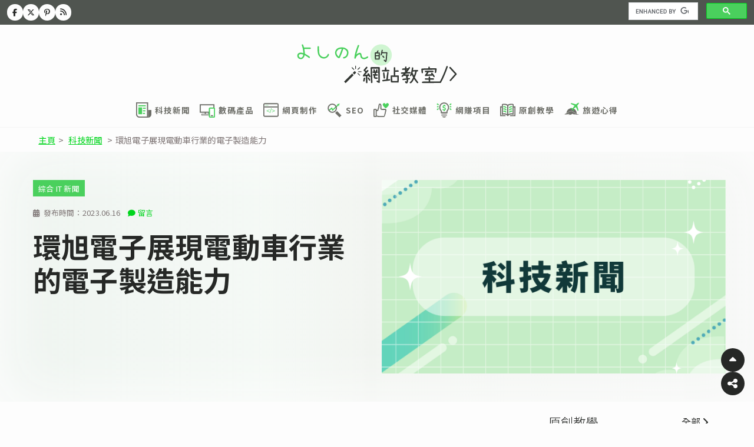

--- FILE ---
content_type: text/html; charset=utf-8
request_url: https://ysnweb.net/post/%E7%92%B0%E6%97%AD%E9%9B%BB%E5%AD%90%E5%B1%95%E7%8F%BE%E9%9B%BB%E5%8B%95%E8%BB%8A%E8%A1%8C%E6%A5%AD%E7%9A%84%E9%9B%BB%E5%AD%90%E8%A3%BD%E9%80%A0%E8%83%BD%E5%8A%9B/
body_size: 13624
content:
<!DOCTYPE html>
<html lang="zh-Hant-HK">
  <head>
    <meta charset="UTF-8">
    
        <!-- This site is optimized with the Yoast SEO plugin v26.7 - https://yoast.com/wordpress/plugins/seo/ -->
<title>環旭電子展現電動車行業的電子製造能力</title>
<meta name="robots" content="noindex, follow" />
<meta property="og:locale" content="zh_TW" />
<meta property="og:type" content="article" />
<meta property="og:title" content="環旭電子展現電動車行業的電子製造能力" />
<meta property="og:description" content="上海2023年6月16日 /美通社/ &amp; [&hellip;]" />
<meta property="og:url" content="https://ysnweb.net/post/環旭電子展現電動車行業的電子製造能力/" />
<meta property="og:site_name" content="よしのん的網站教室" />
<meta property="article:publisher" content="https://www.facebook.com/yoshinonweb" />
<meta property="article:published_time" content="2023-06-16T01:02:44+00:00" />
<meta property="og:image" content="https://i0.wp.com/backend-wp.ysnweb.net/wp-content/uploads/2020/09/john-schnobrich-yfbyvpeghfq-unsplash-scaled.jpeg?fit=2560%2C1613&ssl=1" />
	<meta property="og:image:width" content="2560" />
	<meta property="og:image:height" content="1613" />
	<meta property="og:image:type" content="image/jpeg" />
<meta name="author" content="Newswire" />
<meta name="twitter:card" content="summary_large_image" />
<meta name="twitter:creator" content="@ysnweb" />
<meta name="twitter:site" content="@ysnweb" />
<meta name="twitter:label1" content="作者:" />
	<meta name="twitter:data1" content="Newswire" />
<script type="application/ld+json" class="yoast-schema-graph">{"@context":"https://schema.org","@graph":[{"@type":"Article","@id":"https://ysnweb.net/post/%e7%92%b0%e6%97%ad%e9%9b%bb%e5%ad%90%e5%b1%95%e7%8f%be%e9%9b%bb%e5%8b%95%e8%bb%8a%e8%a1%8c%e6%a5%ad%e7%9a%84%e9%9b%bb%e5%ad%90%e8%a3%bd%e9%80%a0%e8%83%bd%e5%8a%9b/#article","isPartOf":{"@id":"https://ysnweb.net/post/%e7%92%b0%e6%97%ad%e9%9b%bb%e5%ad%90%e5%b1%95%e7%8f%be%e9%9b%bb%e5%8b%95%e8%bb%8a%e8%a1%8c%e6%a5%ad%e7%9a%84%e9%9b%bb%e5%ad%90%e8%a3%bd%e9%80%a0%e8%83%bd%e5%8a%9b/"},"author":{"name":"Newswire","@id":"https://ysnweb.net/#/schema/person/12ed6532fe2c130cdbd52f18de55ba4f"},"headline":"環旭電子展現電動車行業的電子製造能力","datePublished":"2023-06-16T01:02:44+00:00","mainEntityOfPage":{"@id":"https://ysnweb.net/post/%e7%92%b0%e6%97%ad%e9%9b%bb%e5%ad%90%e5%b1%95%e7%8f%be%e9%9b%bb%e5%8b%95%e8%bb%8a%e8%a1%8c%e6%a5%ad%e7%9a%84%e9%9b%bb%e5%ad%90%e8%a3%bd%e9%80%a0%e8%83%bd%e5%8a%9b/"},"wordCount":50,"publisher":{"@id":"https://ysnweb.net/#/schema/person/dc6ac879c2b2f25b870475c8554af636"},"image":{"@id":"https://ysnweb.net/post/%e7%92%b0%e6%97%ad%e9%9b%bb%e5%ad%90%e5%b1%95%e7%8f%be%e9%9b%bb%e5%8b%95%e8%bb%8a%e8%a1%8c%e6%a5%ad%e7%9a%84%e9%9b%bb%e5%ad%90%e8%a3%bd%e9%80%a0%e8%83%bd%e5%8a%9b/#primaryimage"},"thumbnailUrl":"https://i0.wp.com/backend-wp.ysnweb.net/wp-content/uploads/2024/05/tech-news.png?fit=1280%2C720&ssl=1","articleSection":["科技新聞","綜合 IT 新聞"],"inLanguage":"zh-TW"},{"@type":"WebPage","@id":"https://ysnweb.net/post/%e7%92%b0%e6%97%ad%e9%9b%bb%e5%ad%90%e5%b1%95%e7%8f%be%e9%9b%bb%e5%8b%95%e8%bb%8a%e8%a1%8c%e6%a5%ad%e7%9a%84%e9%9b%bb%e5%ad%90%e8%a3%bd%e9%80%a0%e8%83%bd%e5%8a%9b/","url":"https://ysnweb.net/post/%e7%92%b0%e6%97%ad%e9%9b%bb%e5%ad%90%e5%b1%95%e7%8f%be%e9%9b%bb%e5%8b%95%e8%bb%8a%e8%a1%8c%e6%a5%ad%e7%9a%84%e9%9b%bb%e5%ad%90%e8%a3%bd%e9%80%a0%e8%83%bd%e5%8a%9b/","name":"環旭電子展現電動車行業的電子製造能力","isPartOf":{"@id":"https://ysnweb.net/#website"},"primaryImageOfPage":{"@id":"https://ysnweb.net/post/%e7%92%b0%e6%97%ad%e9%9b%bb%e5%ad%90%e5%b1%95%e7%8f%be%e9%9b%bb%e5%8b%95%e8%bb%8a%e8%a1%8c%e6%a5%ad%e7%9a%84%e9%9b%bb%e5%ad%90%e8%a3%bd%e9%80%a0%e8%83%bd%e5%8a%9b/#primaryimage"},"image":{"@id":"https://ysnweb.net/post/%e7%92%b0%e6%97%ad%e9%9b%bb%e5%ad%90%e5%b1%95%e7%8f%be%e9%9b%bb%e5%8b%95%e8%bb%8a%e8%a1%8c%e6%a5%ad%e7%9a%84%e9%9b%bb%e5%ad%90%e8%a3%bd%e9%80%a0%e8%83%bd%e5%8a%9b/#primaryimage"},"thumbnailUrl":"https://i0.wp.com/backend-wp.ysnweb.net/wp-content/uploads/2024/05/tech-news.png?fit=1280%2C720&ssl=1","datePublished":"2023-06-16T01:02:44+00:00","breadcrumb":{"@id":"https://ysnweb.net/post/%e7%92%b0%e6%97%ad%e9%9b%bb%e5%ad%90%e5%b1%95%e7%8f%be%e9%9b%bb%e5%8b%95%e8%bb%8a%e8%a1%8c%e6%a5%ad%e7%9a%84%e9%9b%bb%e5%ad%90%e8%a3%bd%e9%80%a0%e8%83%bd%e5%8a%9b/#breadcrumb"},"inLanguage":"zh-TW","potentialAction":[{"@type":"ReadAction","target":["https://ysnweb.net/post/%e7%92%b0%e6%97%ad%e9%9b%bb%e5%ad%90%e5%b1%95%e7%8f%be%e9%9b%bb%e5%8b%95%e8%bb%8a%e8%a1%8c%e6%a5%ad%e7%9a%84%e9%9b%bb%e5%ad%90%e8%a3%bd%e9%80%a0%e8%83%bd%e5%8a%9b/"]}]},{"@type":"ImageObject","inLanguage":"zh-TW","@id":"https://ysnweb.net/post/%e7%92%b0%e6%97%ad%e9%9b%bb%e5%ad%90%e5%b1%95%e7%8f%be%e9%9b%bb%e5%8b%95%e8%bb%8a%e8%a1%8c%e6%a5%ad%e7%9a%84%e9%9b%bb%e5%ad%90%e8%a3%bd%e9%80%a0%e8%83%bd%e5%8a%9b/#primaryimage","url":"https://i0.wp.com/backend-wp.ysnweb.net/wp-content/uploads/2024/05/tech-news.png?fit=1280%2C720&ssl=1","contentUrl":"https://i0.wp.com/backend-wp.ysnweb.net/wp-content/uploads/2024/05/tech-news.png?fit=1280%2C720&ssl=1","width":1280,"height":720,"caption":"科技新聞"},{"@type":"BreadcrumbList","@id":"https://ysnweb.net/post/%e7%92%b0%e6%97%ad%e9%9b%bb%e5%ad%90%e5%b1%95%e7%8f%be%e9%9b%bb%e5%8b%95%e8%bb%8a%e8%a1%8c%e6%a5%ad%e7%9a%84%e9%9b%bb%e5%ad%90%e8%a3%bd%e9%80%a0%e8%83%bd%e5%8a%9b/#breadcrumb","itemListElement":[{"@type":"ListItem","position":1,"name":"首頁","item":"https://ysnweb.net/"},{"@type":"ListItem","position":2,"name":"科技新聞","item":"https://ysnweb.net/category/it-news/"},{"@type":"ListItem","position":3,"name":"綜合 IT 新聞","item":"https://ysnweb.net/category/newswire/"},{"@type":"ListItem","position":4,"name":"環旭電子展現電動車行業的電子製造能力"}]},{"@type":"WebSite","@id":"https://ysnweb.net/#website","url":"https://ysnweb.net/","name":"よしのん的網站教室","description":"集合科技新聞、網站制作、SEO、社交媒體經營的文章","publisher":{"@id":"https://ysnweb.net/#/schema/person/dc6ac879c2b2f25b870475c8554af636"},"alternateName":"ysnweb","potentialAction":[{"@type":"SearchAction","target":{"@type":"EntryPoint","urlTemplate":"https://ysnweb.net/?s={search_term_string}"},"query-input":{"@type":"PropertyValueSpecification","valueRequired":true,"valueName":"search_term_string"}}],"inLanguage":"zh-TW"},{"@type":["Person","Organization"],"@id":"https://ysnweb.net/#/schema/person/dc6ac879c2b2f25b870475c8554af636","name":"よしのん的網站教室","image":{"@type":"ImageObject","inLanguage":"zh-TW","@id":"https://ysnweb.net/#/schema/person/image/","url":"https://secure.gravatar.com/avatar/5b8a15f768475fe863d1b8949bb86238?s=96&d=mm&r=g","contentUrl":"https://secure.gravatar.com/avatar/5b8a15f768475fe863d1b8949bb86238?s=96&d=mm&r=g","caption":"よしのん的網站教室"},"logo":{"@id":"https://ysnweb.net/#/schema/person/image/"},"sameAs":["https://www.facebook.com/yoshinonweb","https://x.com/https://twitter.com/ysnweb"]},{"@type":"Person","@id":"https://ysnweb.net/#/schema/person/12ed6532fe2c130cdbd52f18de55ba4f","name":"Newswire","image":{"@type":"ImageObject","inLanguage":"zh-TW","@id":"https://ysnweb.net/#/schema/person/image/","url":"https://secure.gravatar.com/avatar/23982fcdcb00c07994d5b182d9f1a0f8?s=96&d=mm&r=g","contentUrl":"https://secure.gravatar.com/avatar/23982fcdcb00c07994d5b182d9f1a0f8?s=96&d=mm&r=g","caption":"Newswire"}}]}</script>
<!-- / Yoast SEO plugin. -->

    <meta name="viewport" content="width=device-width,initial-scale=1">
    <link rel="icon" type="image/x-icon" href="/assets/favicon-85415fd8ffe5622b86a96589a7a67804a60cbb61c1e6ca28ef696219086f1d0f.ico" />
    <meta name="csrf-param" content="authenticity_token" />
<meta name="csrf-token" content="Dend7YJMP3b61_vmVRJz8hHGlh2BPM_s1LZ-GyDh009c6JihndO57K7jDOPA3xJmlgFng160u8YxBGabBFf_xw" />
    
    <link rel="stylesheet" href="/assets/application-d9e464d9befc92a1d33f9444203fcc3d9afb7b26a6d9d2159f75d77d05c0d617.css" data-turbo-track="reload" />
    <link rel="stylesheet" href="/assets/enlighterjs.min-4d0c58e0dd87dc28759584d4061f5aea819aba55cba2a4496dd0c74075fb14c9.css" data-turbo-track="reload" />
    <script src="https://code.jquery.com/jquery-3.7.1.min.js"></script>
    <script src="/assets/enlighterjs.min-16cb37f48db174e7a26a23fb25e04c47991b29abe6566d328aec49c48e61f75d.js"></script>
    <script src="/assets/jquery-scrolltofixed-min-78383235b3e53ec60715a932f55fcce8a25023e60abf3930a371b39ee989776c.js"></script>
    <script src="https://cdn.jsdelivr.net/npm/@fancyapps/ui@6.0/dist/fancybox/fancybox.umd.js"></script>
    
    <script type="importmap" data-turbo-track="reload">{
  "imports": {
    "application": "/assets/application-c34bbfe11656ce61410aeff0b68651d2b49321b1bff6c2a14f616ea932d62fa5.js",
    "popper": "/assets/popper-003a40d80fd205e1fa00da117d5bdc19720ba330706eaa17f9ba9513fa502304.js",
    "bootstrap": "/assets/bootstrap.min-3389e8d94238c6aae57b91819279862a918c12e4596fd5a397c51f16df96057e.js"
  }
}</script>
<link rel="modulepreload" href="/assets/application-c34bbfe11656ce61410aeff0b68651d2b49321b1bff6c2a14f616ea932d62fa5.js">
<link rel="modulepreload" href="/assets/popper-003a40d80fd205e1fa00da117d5bdc19720ba330706eaa17f9ba9513fa502304.js">
<link rel="modulepreload" href="/assets/bootstrap.min-3389e8d94238c6aae57b91819279862a918c12e4596fd5a397c51f16df96057e.js">
<script type="module">import "application"</script>
    <link rel="alternate" type="application/rss+xml" title="訂閱《よしのん的網站教室》" href="https://ysnweb.net/feed/" />
    <!-- Meta Pixel Code -->
    <script>
      ! function(f, b, e, v, n, t, s) {
          if (f.fbq) return;
          n = f.fbq = function() {
              n.callMethod ?
                  n.callMethod.apply(n, arguments) : n.queue.push(arguments)
          };
          if (!f._fbq) f._fbq = n;
          n.push = n;
          n.loaded = !0;
          n.version = '2.0';
          n.queue = [];
          t = b.createElement(e);
          t.async = !0;
          t.src = v;
          s = b.getElementsByTagName(e)[0];
          s.parentNode.insertBefore(t, s)
      }(window, document, 'script',
          'https://connect.facebook.net/en_US/fbevents.js');
      fbq('init', '175036010081119');
      fbq('track', 'PageView');
    </script>
    <noscript><img height="1" width="1" style="display:none" src="https://www.facebook.com/tr?id=175036010081119&ev=PageView&noscript=1" /></noscript>
    <!-- End Meta Pixel Code -->
    <!-- MS Clarity -->
    <script type="text/javascript">
      (function(c, l, a, r, i, t, y) {
          c[a] = c[a] || function() {
              (c[a].q = c[a].q || []).push(arguments)
          };
          t = l.createElement(r);
          t.async = 1;
          t.src = "https://www.clarity.ms/tag/" + i;
          y = l.getElementsByTagName(r)[0];
          y.parentNode.insertBefore(t, y);
      })(window, document, "clarity", "script", "5ecwqnjnr3");
    </script>
    <!-- Google Tag Manager -->
    <script>
      (function(w, d, s, l, i) {
          w[l] = w[l] || [];
          w[l].push({
              'gtm.start': new Date().getTime(),
              event: 'gtm.js'
          });
          var f = d.getElementsByTagName(s)[0],
              j = d.createElement(s),
              dl = l != 'dataLayer' ? '&l=' + l : '';
          j.async = true;
          j.src =
              'https://www.googletagmanager.com/gtm.js?id=' + i + dl;
          f.parentNode.insertBefore(j, f);
      })(window, document, 'script', 'dataLayer', 'GTM-W5H6RZG');
    </script>
    <!-- End Google Tag Manager -->
    <script async src="https://pagead2.googlesyndication.com/pagead/js/adsbygoogle.js?client=ca-pub-3414426605914535" crossorigin="anonymous"></script>
    <link rel="stylesheet" href="https://cdn.jsdelivr.net/npm/@fancyapps/ui@6.0/dist/fancybox/fancybox.css"/>
  </head>
  <body>
    <div id="fb-root"></div>
    <script async defer crossorigin="anonymous" src="https://connect.facebook.net/zh_TW/sdk.js#xfbml=1&version=v18.0" nonce="5N4kmTiy"></script>
    <div class="container-fluid">
  <div class="row justify-content-between d-none d-lg-flex align-items-center mb-3 py-1" style="background:#505550;">
    <div class="ysn-header-bar justify-content-between col-auto" style="position:static;">
      <ul class="ysn-header-sns" style="padding:0;margin:0;">
        <li>
          <a target="_blank" title="在 Facebook 追蹤《よしのん的網站教室》" href="https://www.facebook.com/yoshinonweb">
            <i class="fa-brands fa-facebook-f"></i>
</a>        </li>
        <li>
          <a target="_blank" title="在 X 追蹤《よしのん的網站教室》" href="https://twitter.com/ysnweb">
            <i class="fa-brands fa-x-twitter"></i>
</a>        </li>
        <li>
          <a target="_blank" title="在 Pinterest 追蹤《よしのん的網站教室》" href="https://www.pinterest.com/ysnweb/">
            <i class="fa-brands fa-pinterest-p"></i>
</a>        </li>
        <li>
          <a href='https://feedly.com/i/subscription/feed%2Fhttps%3A%2F%2Fysnweb.net%2Ffeed' target='_blank' title='在 Feedly 追蹤《よしのん的網站教室》'>
            <i class="fa-solid fa-rss"></i></a>
        </li>
      </ul>
    </div>
    <script async src="https://cse.google.com/cse.js?cx=28489f508e3d16972"></script>
    <div class="col-md-auto">
      <div class="gcse-searchbox-only">
      </div>
    </div>
  </div>
  <header class="flex-lg-column row d-flex justify-content-between justify-content-lg-center justify-content-xl-between align-items-center">
    <div class="col-auto position-relative p-3 ysn-header-logo">
      <a style="height: 100%; display: inline-block; z-index: 3; position: relative;" href="/">
        <img id="logo-header" alt="よしのん的網站教室" src="/assets/logo-cecb10ac28e075a3f9b3f5c9e5db32cddd22b5d90da744cdd6568fe56d5b5f56.svg" />
</a>    </div>
    <div class="col-auto">
      <button class="btn btn-primary d-lg-none ysn-button-hamburger" type="button" data-bs-toggle="offcanvas" data-bs-target="#offcanvasExample" aria-controls="offcanvasExample">
        <i class="fa-solid fa-bars"></i>
      </button>
    </div>
    <div class="offcanvas offcanvas-start" tabindex="-1" id="offcanvasExample" aria-labelledby="offcanvasExampleLabel">
      <div class="offcanvas-header">
        <button type="button" class="btn-close" data-bs-dismiss="offcanvas" aria-label="Close"></button>
      </div>
      <div class="offcanvas-body">
        <div class="mb-5">
          <img width="70%" alt="よしのん的網站教室" src="/assets/logo-cecb10ac28e075a3f9b3f5c9e5db32cddd22b5d90da744cdd6568fe56d5b5f56.svg" />
        </div>
        <p>《よしのん的網站教室》是一個以「教學為主、新聞為輔」的網誌，旨在為大家提供各種各樣的 IT 資訊和心得，其中特別聚焦於網站制作、SEO、社交媒體等議題。</p>
        <div style="display:flex;flex-wrap:wrap;justify-content: space-around;" class="mb-5">
          <div class="offcanvas-nav-item-wrapper">
            <a class="nav-link px-2 py-2 d-flex flex-column justify-content-center align-items-center" title="科技新聞" href="/category/it-news/">
              <span class="ysn-icon-wrapper"><img class="ysn-icon" alt="科技新聞" src="/assets/icons/newspaper-3e940aeb843c54c1ae5fc4706c8bf0fb983bce2727ab4901025bd1dbee614c18.svg" /> </span>
              <span style="text-align: center;">科技新聞</span>
</a>          </div>
          <div class="offcanvas-nav-item-wrapper">
            <a class="nav-link px-2 py-2 d-flex flex-column justify-content-center align-items-center" title="數碼產品" href="/category/digital-product/">
              <span class="ysn-icon-wrapper"><img class="ysn-icon" alt="數碼產品" src="/assets/icons/gadget-990aee1d9ac47334dab27beb8a55b25dfbcc8496a55d2fab946be7c5ef9ff4b0.svg" /> </span>
              <span style="text-align: center;">數碼產品</span>
</a>          </div>
          <div class="offcanvas-nav-item-wrapper">
            <a class="nav-link px-2 py-2 d-flex flex-column justify-content-center align-items-center" title="網頁制作" href="/category/web-design/">
              <span class="ysn-icon-wrapper"><img class="ysn-icon" alt="網頁制作" src="/assets/icons/html-coding-89e3b1b2f83c25b1ae6ccb658cee5d67f1e3ea0ad16230074635b4d2976ca494.svg" /> </span>
              <span style="text-align: center;">網頁制作</span>
</a>          </div>
          <div class="offcanvas-nav-item-wrapper">
            <a class="nav-link px-2 py-2 d-flex flex-column justify-content-center align-items-center" title="SEO" href="/category/seo-guide/">
              <span class="ysn-icon-wrapper"><img class="ysn-icon" alt="SEO" src="/assets/icons/seo-651035c32666c7a7d48bcb0c1b50e4f70098389ebaf494dc4f4173abbf5637e2.svg" /> </span>
              <span style="text-align: center;">SEO</span>
</a>          </div>
          <div class="offcanvas-nav-item-wrapper">
            <a class="nav-link px-2 py-2 d-flex flex-column justify-content-center align-items-center" title="社交媒體" href="/category/social-media/">
              <span class="ysn-icon-wrapper"><img class="ysn-icon" alt="社交媒體" src="/assets/icons/sns-b7ff0807a0c6ede4a326c3229597a7de88ad8d3ab37314112718fe7f4cce12d5.svg" /> </span>
              <span style="text-align: center;">社交媒體</span>
</a>          </div>
          <div class="offcanvas-nav-item-wrapper">
            <a class="nav-link px-2 py-2 d-flex flex-column justify-content-center align-items-center" title="網賺項目" href="/category/web-monetisation/">
              <span class="ysn-icon-wrapper"><img class="ysn-icon" alt="網賺項目" src="/assets/icons/dollar-771bae32668c5fb186ca8a67af324cb712a061c11f11ebc6050624fc398df21f.svg" /> </span>
              <span style="text-align: center;">網賺項目</span>
</a>          </div>
          <div class="offcanvas-nav-item-wrapper">
            <a class="nav-link px-2 py-2 d-flex flex-column justify-content-center align-items-center" title="精選教學" href="/category/tutorial/">
              <span class="ysn-icon-wrapper"><img class="ysn-icon" alt="精選教學" src="/assets/icons/tutorial-48e6d720570e9c2bf1927a2230afd82964196d1fbbec791282e3a98d106ae6d6.svg" /> </span>
              <span style="text-align: center;">原創教學</span>
</a>          </div>
          <div class="offcanvas-nav-item-wrapper">
            <a class="nav-link px-2 py-2 d-flex flex-column justify-content-center align-items-center" title="旅遊心得" href="/category/travel/">
              <span class="ysn-icon-wrapper"><img class="ysn-icon" alt="旅遊心得" src="/assets/icons/travel-09a305af642e5e83e7c29ca639f2e2c1c73fc725a4f1cd3977a73f7e345c8693.svg" /> </span>
              <span style="text-align: center;">旅遊心得</span>
</a>          </div>
        </div>
        <div class="gcse-searchbox-only"></div>
      </div>
    </div>
    <div class="col-auto d-none d-lg-block">
      <nav class="navbar ysn-navbar" id="main">
        <div class="d-md-flex justify-content-between">
          <div class="navbar-nav col-md justify-content-between justify-content-xl-end flex-row" style="column-gap: 1rem;">
            <div class="nav-item p-0">
              <a class="nav-link px-2 py-2 d-flex justify-content-center" title="科技新聞" href="/category/it-news/">
                <span class="ysn-icon-wrapper"><img class="ysn-icon" alt="科技新聞" src="/assets/icons/newspaper-3e940aeb843c54c1ae5fc4706c8bf0fb983bce2727ab4901025bd1dbee614c18.svg" /> </span>
                <span style="text-align: center;">科技新聞</span>
</a>            </div>
            <div class="nav-item p-0">
              <a class="nav-link px-2 py-2 d-flex justify-content-center" title="數碼產品" href="/category/digital-product/">
                <span class="ysn-icon-wrapper"><img class="ysn-icon" alt="數碼產品" src="/assets/icons/gadget-990aee1d9ac47334dab27beb8a55b25dfbcc8496a55d2fab946be7c5ef9ff4b0.svg" /> </span>
                <span style="text-align: center;">數碼產品</span>
</a>            </div>
            <div class="nav-item p-0">
              <a class="nav-link px-2 py-2 d-flex justify-content-center" title="網頁制作" href="/category/web-design/">
                <span class="ysn-icon-wrapper"><img class="ysn-icon" alt="網頁制作" src="/assets/icons/html-coding-89e3b1b2f83c25b1ae6ccb658cee5d67f1e3ea0ad16230074635b4d2976ca494.svg" /> </span>
                <span style="text-align: center;">網頁制作</span>
</a>            </div>
            <div class="nav-item p-0">
              <a class="nav-link px-2 py-2 d-flex justify-content-center" title="SEO" href="/category/seo-guide/">
                <span class="ysn-icon-wrapper"><img class="ysn-icon" alt="SEO" src="/assets/icons/seo-651035c32666c7a7d48bcb0c1b50e4f70098389ebaf494dc4f4173abbf5637e2.svg" /> </span>
                <span style="text-align: center;">SEO</span>
</a>            </div>
            <div class="nav-item p-0">
              <a class="nav-link px-2 py-2 d-flex justify-content-center" title="社交媒體" href="/category/social-media/">
                <span class="ysn-icon-wrapper"><img class="ysn-icon" alt="社交媒體" src="/assets/icons/sns-b7ff0807a0c6ede4a326c3229597a7de88ad8d3ab37314112718fe7f4cce12d5.svg" /> </span>
                <span style="text-align: center;">社交媒體</span>
</a>            </div>
            <div class="nav-item p-0">
              <a class="nav-link px-2 py-2 d-flex justify-content-center" title="網賺項目" href="/category/web-monetisation/">
                <span class="ysn-icon-wrapper"><img class="ysn-icon" alt="網賺項目" src="/assets/icons/dollar-771bae32668c5fb186ca8a67af324cb712a061c11f11ebc6050624fc398df21f.svg" /> </span>
                <span style="text-align: center;">網賺項目</span>
</a>            </div>
            <div class="nav-item p-0">
              <a class="nav-link px-2 py-2 d-flex justify-content-center" title="精選教學" href="/category/tutorial/">
                <span class="ysn-icon-wrapper"><img class="ysn-icon" alt="精選教學" src="/assets/icons/tutorial-48e6d720570e9c2bf1927a2230afd82964196d1fbbec791282e3a98d106ae6d6.svg" /> </span>
                <span style="text-align: center;">原創教學</span>
</a>            </div>
            <div class="nav-item p-0">
              <a class="nav-link px-2 py-2 d-flex justify-content-center" title="旅遊心得" href="/category/travel/">
                <span class="ysn-icon-wrapper"><img class="ysn-icon" alt="旅遊心得" src="/assets/icons/travel-09a305af642e5e83e7c29ca639f2e2c1c73fc725a4f1cd3977a73f7e345c8693.svg" /> </span>
                <span style="text-align: center;">旅遊心得</span>
</a>            </div>
          </div>
        </div>
        <!--</div>-->
      </nav>
    </div>
  </header>
</div>
    <div class="container-xxl sticky-top">
      <div class="row justify-content-center ysn-breadcrumb">
            <div class="col-12 col-xl-11 col-xxl-12 py-2">
      <a href="/">主頁</a><span>&gt;</span>
      <a href="/category/it-news/">科技新聞</a>
      <span>&gt;</span>環旭電子展現電動車行業的電子製造能力
    </div>

</div>    </div>
      <div class="container-xxl" style="background: linear-gradient(90deg, rgb(223 235 226 / 48%) 0%, rgb(233 243 235 / 44%) 35%, rgb(219 227 216 / 33%) 49%, rgb(241 243 241 / 58%) 100%);  
    box-shadow: inset 8px 0px 90px 0px #fdfdfd;">
  <div class="row">
    <div class="ysn-article-heading col-lg-12 px-0 py-3 p-xl-5">
      <div class="row gx-2 ysn-article-attribute-wrapper">
  <div class="ysn-article-timestamp col-auto">
    <span class="ysn-article-timestamp-items">
        發布時間：<time datetime="2023-06-16T01:02:44" itemprop="datePublished">2023.06.16</time>
</span></div>  <div class="ysn-article-comment-count col-auto">
    <a href="https://ysnweb.net/post/%E7%92%B0%E6%97%AD%E9%9B%BB%E5%AD%90%E5%B1%95%E7%8F%BE%E9%9B%BB%E5%8B%95%E8%BB%8A%E8%A1%8C%E6%A5%AD%E7%9A%84%E9%9B%BB%E5%AD%90%E8%A3%BD%E9%80%A0%E8%83%BD%E5%8A%9B/#disqus_thread">留言</a>
</div></div>
      <div class="ysn-article-heroimage">
        <img alt="科技新聞" scrset="https://i0.wp.com/backend-wp.ysnweb.net/wp-content/uploads/2024/05/tech-news.png?w=1280&amp;ssl=1 1280w, https://i0.wp.com/backend-wp.ysnweb.net/wp-content/uploads/2024/05/tech-news.png?resize=300%2C169&amp;ssl=1 300w, https://i0.wp.com/backend-wp.ysnweb.net/wp-content/uploads/2024/05/tech-news.png?resize=1116%2C628&amp;ssl=1 1116w, https://i0.wp.com/backend-wp.ysnweb.net/wp-content/uploads/2024/05/tech-news.png?resize=150%2C84&amp;ssl=1 150w, https://i0.wp.com/backend-wp.ysnweb.net/wp-content/uploads/2024/05/tech-news.png?resize=768%2C432&amp;ssl=1 768w" class="img-fluid webfeedsFeaturedVisual " src="https://i0.wp.com/backend-wp.ysnweb.net/wp-content/uploads/2024/05/tech-news.png?fit=1280%2C720&amp;ssl=1" />
</div>      <div class="ysn-article-category-wrapper">
            <a href="https://ysnweb.net/category/newswire/">綜合 IT 新聞</a>
</div>      <h1>環旭電子展現電動車行業的電子製造能力</h1>
      
</div></div></div>
<div class="container-xxl mt-3 ysn-main-container">
  <div class="row justify-content-center">
      <div class="col-lg-8 col-xl-8 col-xxl-9 mb-5 px-lg-2 px-xl-4">
  <div class="ysn-adsense-wrapper">
    <script async src="https://pagead2.googlesyndication.com/pagead/js/adsbygoogle.js?client=ca-pub-3414426605914535" crossorigin="anonymous"></script>
    <!-- ysn-post-top [new] -->
    <ins class="adsbygoogle ysn-ad-post-top" style="display:block" data-ad-client="ca-pub-3414426605914535" data-ad-slot="6639492207" data-ad-format="auto" data-full-width-responsive="true"></ins>
    <script>
      (adsbygoogle = window.adsbygoogle || []).push({});
    </script>
</div>  <main>
    <article data-clarity-region="article">
      
      <div class="ysn-article-content py-3">
        <div class="ysn-article-content-maintext">
  <div>
<p><span class="legendSpanClass">上海</span><span class="legendSpanClass">2023年6月16日</span> /美通社/ — 全球領先的電子製造服務供應商環旭電子（上海證券交易所股票代碼: 601231）正在擴展其電動車行業的製造能力。隨著全球對電動車的需求不斷增長，環旭電子致力於整合電動車動力總成系統的生產。</p>
<p>根據國際能源總署（IEA）於2023年4月份發表的報告，預計全球電動車銷售將比去年成長35％，達到近1,400萬輛。這一快速增長反映了電動車行業的持續擴展和創新，根據高盛（Goldman Sachs）今年二月的報告指出到2035年電動車在全球市場的份額約佔50％。</p>
<p>動力總成系統是電動車行業中的關鍵組件，包括電池、馬達、變流器和控制器等部件，負責將電能轉換為動能並傳遞到車輪。動力總成系統的設計和製造能力直接影響電動車的性能、效率、可靠性和競爭力。</p>
<p>車用電力電子暨無線暨穿戴微小化方案事業群總經理蘇國榮表示：環旭電子致力於整合電動車動力總成系統的製造。目前生產的IGBT和碳化矽（SiC）功率模組主要用於電動車的功率逆變器和車載充電器，這些模組是實現高效能量轉換和充電功能的重要組件。未來計劃將這些功率模組擴展應用到其他組件，例如電動壓縮機逆變器和直流轉換器。此外，環旭電子的動力總成解決方案包括功率逆變器、電池管理系統和散熱系統。這些組件確保了能量流的優化管理和有效的熱散，提升了整車的性能和安全性。通過整合上下游能力，環旭電子為客戶提供全面的一站式服務體驗使客戶能夠享受到簡化的採購和供應鏈管理，從而加快產品上市時間，提升競爭力。</p>
<p>環旭電子已成功驗證並開發多種製造工藝，包括電動車內的電源功率模組（Power Module）的打線技術（Die and Wire Bonding），以及燒結（Sintering）、封裝（Cu Clip）、焊接（Welding）、成型（Molding）等客製化製程，以滿足特定的製造需求。此外，對於Powertrain系統組裝產品，環旭電子根據客戶產品特性提供定制的自動化生產設計方案。主要工藝包括SMT貼片、波峰焊接、三防膠塗布、超聲波焊接等，並且擴展至自動化組裝線，提升了製造設計能力（DFM），並通過與客戶的緊密合作進行聯合開發（JDM），以提高客戶產品的成本競爭力。</p>
<p>隨著對電動車的需求持續增長，環旭電子以其強大的電子製造能力為汽車行業提供了良好的支持。環旭電子結合動力總成系統的專業知識、先進的製造技術以及對汽車安全標準的承諾，獲得了歐洲、美國和日本的汽車原始設備製造商和一級供應商的認可和訂單，應用車型包括房轎車、皮卡、SUV和貨卡車/巴士等。</p>
<p>USI全球28座工廠中，目前有13座工廠已獲得汽車標準的IATF 16949認證。其中，張江、昆山和墨西哥工廠還取得了ISO 26262認證的第2章和第7章的製造部分，滿足了原始設備製造商（OEM）所要求的嚴格汽車功能安全標準。張江工廠在2023年獲得了TISAX Level 3認證，證明符合OEM客戶制定的汽車安全標準。</p>
<p><b>關於</b><b>USI</b><b>環旭電子</b><b> (</b>上海證券交易所股票代碼: 601231)</p>
<p>USI環旭電子為全球電子設計製造領導廠商，在SiP(System-in-Package)模組領域居行業領先地位，同時向國內外知名品牌廠商提供設計(<b>D</b>esign)、生產製造(<b>M</b>anufacturing)、微小化(<b>M</b>iniaturization)、行業軟硬件解決方案(<b>S</b>olutions)以及物料採購、物流與維修服務(<b>S</b>ervices) 等全方位<b>D(MS)<sup>2</sup></b>服務。公司有28個銷售生產服務據點遍佈亞洲、歐洲、美洲、非洲四大洲，與旗下子公司Asteelflash共同在全球為客戶提供通訊類、電腦及存儲類、消費電子類、工業類與醫療及車用電子為主等電子產品。環旭電子為日月光投控(TWSE: 3711, NYSE: ASX)成員之一。更多信息，請查詢www.usiglobal.com或者在LinkedIn、微信(帳號：环旭电子USI)和YouTube關注我們。</p>
</div>
<div class="yarpp yarpp-related yarpp-related-website yarpp-related-none yarpp-template-list">
</div>

</div>
          <div class="ysn-article-notification">
    <p><i class="fa-solid fa-circle-info me-1"></i>以上新聞已獲第三方授權轉載。詳情請參閱 <a href="https://hk.prnasia.com/" target="_blank" rel="nofollow">PR Newswire</a> 或 <a href="https://www.globenewswire.com/" target="_blank" rel="nofollow">GlobeNewswire</a>。</p>
  </div>

        
        <div id="ysn-ad-post-bottom" class="my-3">
  <script async src="https://pagead2.googlesyndication.com/pagead/js/adsbygoogle.js?client=ca-pub-3414426605914535" crossorigin="anonymous"></script>
  <!-- ysn-post-bottom [new] -->
  <ins class="adsbygoogle" style="display:block" data-ad-client="ca-pub-3414426605914535" data-ad-slot="2508675501" data-ad-format="auto" data-full-width-responsive="true"></ins>
  <script>
    (adsbygoogle = window.adsbygoogle || []).push({});
  </script>
</div>
</div></article>    <div id="ysn-article-comment">
      <div id="disqus_thread"></div>
<script>
  /**
   *  RECOMMENDED CONFIGURATION VARIABLES: EDIT AND UNCOMMENT THE SECTION BELOW TO INSERT DYNAMIC VALUES FROM YOUR PLATFORM OR CMS.
   *  LEARN WHY DEFINING THESE VARIABLES IS IMPORTANT: https://disqus.com/admin/universalcode/#configuration-variables    */
  /*
  var disqus_config = function () {
  this.page.url = PAGE_URL;  // Replace PAGE_URL with your page's canonical URL variable
  this.page.identifier = PAGE_IDENTIFIER; // Replace PAGE_IDENTIFIER with your page's unique identifier variable
  };
  */
  (function() { // DON'T EDIT BELOW THIS LINE
      var d = document,
          s = d.createElement('script');
      s.src = 'https://ysnweb-net.disqus.com/embed.js';
      s.setAttribute('data-timestamp', +new Date());
      (d.head || d.body).appendChild(s);
  })();
</script>
<noscript>Please enable JavaScript to view the <a href="https://disqus.com/?ref_noscript">comments powered by Disqus.</a></noscript>
<script id="dsq-count-scr" src="//ysnweb-net.disqus.com/count.js" async></script>
</div></main></div>
    <div class="col-lg-4 col-xl-3 px-lg-2 px-xl-4">
  <aside id="ysn-aside-tutorial">
    <div class="ysn-post-aside-heading-wrapper">
      <p class="ysn-post-aside-heading">原創教學</p>
      <p class="ysn-post-aside-heading-link"><a href="/category/tutorial/">全部</a></p>
    </div>
    <div class="ysn-post-aside-wrapper">
        <div class="ysn-post-aside-wrapper-items">
          <a title="訂酒店賺 ANA 里數！ANA World Hotel 使用介紹" href="/post/ana-world-hotel-guide/">
            <img alt="ANA World Hotel" src="https://i0.wp.com/backend-wp.ysnweb.net/wp-content/uploads/2025/10/ana-world-hotel.png?fit=1349%2C643&amp;ssl=1" />
            <span>
              <span>訂酒店賺 ANA 里數！ANA World Hotel 使用介紹</span>
</span></a></div>        <div class="ysn-post-aside-wrapper-items">
          <a title="【網上書店】博客來香港買書教學，付款流程、運費一文看清" href="/post/books-com-tw-hong-kong-order/">
            <img alt="博客來香港訂書教學" src="https://i0.wp.com/backend-wp.ysnweb.net/wp-content/uploads/2024/09/books.png?fit=1920%2C1080&amp;ssl=1" />
            <span>
              <span>【網上書店】博客來香港買書教學，付款流程、運費一文看清</span>
</span></a></div>        <div class="ysn-post-aside-wrapper-items">
          <a title="Adobe Express 免費去背教學，可多次原解像度下載影像" href="/post/adobe-express-background-removal/">
            <img alt="Adobe Express" src="https://i0.wp.com/backend-wp.ysnweb.net/wp-content/uploads/2024/06/adobe-express.png?fit=1349%2C643&amp;ssl=1" />
            <span>
              <span>Adobe Express 免費去背教學，可多次原解像度下載影像</span>
</span></a></div>        <div class="ysn-post-aside-wrapper-items">
          <a title="Weverse 藝人會員購買流程教學，Fans 專享優先售票" href="/post/weverse-membership/">
            <img alt="Weverse 藝人會員購買步驟記錄" src="https://i0.wp.com/backend-wp.ysnweb.net/wp-content/uploads/2024/05/weverse-membership.png?fit=1280%2C720&amp;ssl=1" />
            <span>
              <span>Weverse 藝人會員購買流程教學，Fans 專享優先售票</span>
</span></a></div>        <div class="ysn-post-aside-wrapper-items">
          <a title="AI 一鍵去背超方便！6 款線上免費去背服務效果評測" href="/post/ai-background-removal-tool-recommendations/">
            <img alt="AI 一鍵去背超方便！6 款線上免費去背服務效果評測" src="https://i0.wp.com/backend-wp.ysnweb.net/wp-content/uploads/2024/03/background-removal-feature.png?fit=1280%2C720&amp;ssl=1" />
            <span>
              <span>AI 一鍵去背超方便！6 款線上免費去背服務效果評測</span>
</span></a></div></div></aside>  <aside id="ysn-ad-sidebar-top">
    <script async src="https://pagead2.googlesyndication.com/pagead/js/adsbygoogle.js?client=ca-pub-3414426605914535" crossorigin="anonymous"></script>
    <!-- ysn-sidebar-top [new] -->
    <ins class="adsbygoogle"
                                style="display:block"
                                data-ad-client="ca-pub-3414426605914535"
                                data-ad-slot="3083390572"
                                data-ad-format="auto"
                                data-full-width-responsive="true"></ins>
    <script>
      (adsbygoogle = window.adsbygoogle || []).push({});
    </script>
</aside>  <aside id="ysn-aside-travel">
    <div class="ysn-post-aside-heading-wrapper">
      <p class="ysn-post-aside-heading">旅遊心得</p>
      <p class="ysn-post-aside-heading-link"><a href="/category/travel/">全部</a></p>
    </div>
    <div class="ysn-post-aside-wrapper">
        <div class="ysn-post-aside-wrapper-items">
          <a title="首爾明洞 K-pop 店集合！專輯、手燈、雜誌、小卡滿載而歸" href="/post/myeongdong-kpop-shop/">
            <img alt="左：POCA SPOT；中：Buruttrak；右：Music Korea" src="https://i0.wp.com/backend-wp.ysnweb.net/wp-content/uploads/2026/01/myeongdong-kpop-shop.png?fit=1920%2C1080&amp;ssl=1" />
            <span>
              <span>首爾明洞 K-pop 店集合！專輯、手燈、雜誌、小卡滿載而歸</span>
</span></a></div>        <div class="ysn-post-aside-wrapper-items">
          <a title="神戶攻略！從海邊港塔到山上草園：精選景點、交通、住宿完整介紹" href="/post/kobe-guide/">
            <img alt="神戶美利堅公園" src="https://i0.wp.com/backend-wp.ysnweb.net/wp-content/uploads/2025/12/kobe-0.jpg?fit=1920%2C1440&amp;ssl=1" />
            <span>
              <span>神戶攻略！從海邊港塔到山上草園：精選景點、交通、住宿完整介紹</span>
</span></a></div>        <div class="ysn-post-aside-wrapper-items">
          <a title="訂酒店賺 ANA 里數！ANA World Hotel 使用介紹" href="/post/ana-world-hotel-guide/">
            <img alt="ANA World Hotel" src="https://i0.wp.com/backend-wp.ysnweb.net/wp-content/uploads/2025/10/ana-world-hotel.png?fit=1349%2C643&amp;ssl=1" />
            <span>
              <span>訂酒店賺 ANA 里數！ANA World Hotel 使用介紹</span>
</span></a></div>        <div class="ysn-post-aside-wrapper-items">
          <a title="京都夜賞紅葉好去處：叡山電鐵楓葉隧道及貴船神社介紹" href="/post/kifune-jinja/">
            <img alt="左起：貴船口車站、貴船神社紅燈籠參道、前往貴船神社前的道路" src="https://i0.wp.com/backend-wp.ysnweb.net/wp-content/uploads/2025/10/kifune.png?fit=1920%2C1080&amp;ssl=1" />
            <span>
              <span>京都夜賞紅葉好去處：叡山電鐵楓葉隧道及貴船神社介紹</span>
</span></a></div>        <div class="ysn-post-aside-wrapper-items">
          <a title="紅葉美景還是伏？京都瑠璃光院預約方法、實境分享" href="/post/rurikoin/">
            <img alt="瑠璃光院" src="https://i0.wp.com/backend-wp.ysnweb.net/wp-content/uploads/2025/10/rurikoin-06-scaled.jpg?fit=2560%2C1920&amp;ssl=1" />
            <span>
              <span>紅葉美景還是伏？京都瑠璃光院預約方法、實境分享</span>
</span></a></div></div></aside>  <aside id="ysn-aside-news">
    <div class="ysn-post-aside-heading-wrapper">
      <p class="ysn-post-aside-heading">科技新聞</p>
      <p class="ysn-post-aside-heading-link"><a href="/category/it-news/">全部</a></p>
    </div>
    <div class="ysn-post-aside-wrapper">
        <div class="ysn-post-aside-wrapper-items">
          <a title="香港貨品編碼協會歡迎港口社區系統正式推出 倡議全球數據標準 推動智慧貿易物流" href="/post/%E9%A6%99%E6%B8%AF%E8%B2%A8%E5%93%81%E7%B7%A8%E7%A2%BC%E5%8D%94%E6%9C%83%E6%AD%A1%E8%BF%8E%E6%B8%AF%E5%8F%A3%E7%A4%BE%E5%8D%80%E7%B3%BB%E7%B5%B1%E6%AD%A3%E5%BC%8F%E6%8E%A8%E5%87%BA-%E5%80%A1%E8%AD%B0/">香港貨品編碼協會歡迎港口社區系統正式推出 倡議全球數據標準 推動智慧貿易物流</a>
</div>        <div class="ysn-post-aside-wrapper-items">
          <a title="首程控股（0697.HK）機器人投資回報顯現：明星項目已獲逾 10 倍收益" href="/post/%E9%A6%96%E7%A8%8B%E6%8E%A7%E8%82%A1%EF%BC%880697-hk%EF%BC%89%E6%A9%9F%E5%99%A8%E4%BA%BA%E6%8A%95%E8%B3%87%E5%9B%9E%E5%A0%B1%E9%A1%AF%E7%8F%BE%EF%BC%9A%E6%98%8E%E6%98%9F%E9%A0%85%E7%9B%AE%E5%B7%B2/">首程控股（0697.HK）機器人投資回報顯現：明星項目已獲逾 10 倍收益</a>
</div>        <div class="ysn-post-aside-wrapper-items">
          <a title="技嘉與 NVIDIA 深化合作 攜手推動創新的 AI 驅動遊戲與創作解決方案" href="/post/%E6%8A%80%E5%98%89%E8%88%87-nvidia-%E6%B7%B1%E5%8C%96%E5%90%88%E4%BD%9C-%E6%94%9C%E6%89%8B%E6%8E%A8%E5%8B%95%E5%89%B5%E6%96%B0%E7%9A%84-ai-%E9%A9%85%E5%8B%95%E9%81%8A%E6%88%B2%E8%88%87%E5%89%B5/">技嘉與 NVIDIA 深化合作 攜手推動創新的 AI 驅動遊戲與創作解決方案</a>
</div>        <div class="ysn-post-aside-wrapper-items">
          <a title="OAG 數據揭示 2025 年亞特蘭大蟬聯全球最繁忙機場殊榮，而杜拜正迅速緊追其後" href="/post/oag-%E6%95%B8%E6%93%9A%E6%8F%AD%E7%A4%BA-2025-%E5%B9%B4%E4%BA%9E%E7%89%B9%E8%98%AD%E5%A4%A7%E8%9F%AC%E8%81%AF%E5%85%A8%E7%90%83%E6%9C%80%E7%B9%81%E5%BF%99%E6%A9%9F%E5%A0%B4%E6%AE%8A%E6%A6%AE%EF%BC%8C/">OAG 數據揭示 2025 年亞特蘭大蟬聯全球最繁忙機場殊榮，而杜拜正迅速緊追其後</a>
</div>        <div class="ysn-post-aside-wrapper-items">
          <a title="一場通往全球消費者的品質馬拉松！紀錄片《超級牛奶》為每一杯好奶立標尺" href="/post/%E4%B8%80%E5%A0%B4%E9%80%9A%E5%BE%80%E5%85%A8%E7%90%83%E6%B6%88%E8%B2%BB%E8%80%85%E7%9A%84%E5%93%81%E8%B3%AA%E9%A6%AC%E6%8B%89%E6%9D%BE%EF%BC%81%E7%B4%80%E9%8C%84%E7%89%87%E3%80%8A%E8%B6%85%E7%B4%9A/">一場通往全球消費者的品質馬拉松！紀錄片《超級牛奶》為每一杯好奶立標尺</a>
</div></div></aside>  <aside>
    <div class="ysn-post-aside-heading-wrapper">
      <p class="ysn-post-aside-heading">追蹤《よしのん的網站教室》</p>
    </div>
    <div class="ysn-post-aside-wrapper">
      <div class="ysn-post-aside-wrapper-items">
        <div class="fb-page" data-href="https://www.facebook.com/yoshinonweb" data-tabs="" data-width="" data-height="" data-small-header="false" data-adapt-container-width="true" data-hide-cover="false" data-show-facepile="true">
          <blockquote cite="https://www.facebook.com/yoshinonweb" class="fb-xfbml-parse-ignore"><a href="https://www.facebook.com/yoshinonweb">よしのん的網站教室</a></blockquote>
        </div>
</div></div></aside>  <aside id="ysn-ad-sidebar-bottom">
    <script async src="https://pagead2.googlesyndication.com/pagead/js/adsbygoogle.js?client=ca-pub-3414426605914535" crossorigin="anonymous"></script>
    <!-- ysn-sidebar-bottom [new] -->
    <ins class="adsbygoogle"
                                style="display:block"
                                data-ad-client="ca-pub-3414426605914535"
                                data-ad-slot="4204900553"
                                data-ad-format="auto"
                                data-full-width-responsive="true"></ins>
    <script>
      (adsbygoogle = window.adsbygoogle || []).push({});
    </script>
</aside></div>
</div></div>
<script>
  EnlighterJS.init('pre', 'code.highlightme', {
      language: 'javascript',
      theme: 'dracula',
      indent: 2
  });
</script>
<script>
  Fancybox.bind(".ysn-article-content-maintext img", {
  groupAll: true,
  });
</script>
    <footer>
  <div class="container-xxl p-5">
    <div class="row ysn-footer-primary-wrapper gy-4">
      <div class="col-12 col-lg-3 col-xl ysn-footer-nav-wrapper">
        <div style="margin-bottom: 4px;">
          <span class="ysn-footer-header"><a href="/category/it-news/">科技新聞</a></span>
        </div>
        <div class="col-lg ysn-footer-nav">
          <ul>
            <li><a href="/category/it-news-international/">環球 IT 新聞</a></li>
            <li><a href="/category/local-news/">香港 IT 新聞</a></li>
            <li><a href="/category/newswire/">綜合 IT 新聞</a></li>
            <li><a href="/category/report/">研究報告</a></li>
            <li><a href="/category/byline/">企業來稿</a></li>
          </ul>
        </div>
      </div>
      <div class="col-12 col-lg-3 col-xl ysn-footer-nav-wrapper">
        <div style="margin-bottom: 4px;">
          <span class="ysn-footer-header"><a href="/category/digital-product/">數碼產品</a></span>
        </div>
        <div class="col-lg ysn-footer-nav">
          <ul>
            <li><a href="/category/peripheral/">電腦週邊</a></li>
            <li><a href="/category/smartphone/">智能手機</a></li>
            <li><a href="/category/laptop/">手提電腦</a></li>
            <li><a href="/category/other-3c/">其他產品</a></li>
          </ul>
        </div>
      </div>
      <div class="col-12 col-lg-3 col-xl ysn-footer-nav-wrapper">
        <div style="margin-bottom: 4px;">
          <span class="ysn-footer-header"><a href="/category/web-design/">網頁制作</a></span>
        </div>
        <div class="col-lg ysn-footer-nav">
          <ul>
            <li><a href="/category/css-guide/">CSS 教學</a></li>
            <li><a href="/category/html-guide/">HTML 教學</a></li>
            <li><a href="/category/wordpress/">WordPress 教學</a></li>
            <li><a href="/category/web-hosting/">網頁寄存</a></li>
            <li><a href="/category/web-ui-design/">網頁界面設計</a></li>
          </ul>
        </div>
      </div>
      <div class="col-12 col-lg-3 col-xl ysn-footer-nav-wrapper">
        <div style="margin-bottom: 4px;">
          <span class="ysn-footer-header"><a href="/category/seo-guide/">SEO</a></span>
        </div>
        <div class="col-lg ysn-footer-nav">
          <ul>
            <li><a href="/category/seo-google/">Google</a></li>
            <li><a href="/category/seo-bing-yahoo/">Bing/ Yahoo</a></li>
            <li><a href="/category/seo-article/">SEO 教學</a></li>
          </ul>
        </div>
      </div>
      <div class="col-12 col-lg-3 col-xl ysn-footer-nav-wrapper">
        <div style="margin-bottom: 4px;">
          <span class="ysn-footer-header"><a href="/category/social-media/">社交媒體</a></span>
        </div>
        <div class="col-lg ysn-footer-nav">
          <ul>
            <li><a href="/category/social-media-facebook/">Facebook</a></li>
            <li><a href="/category/social-media-google/">Google</a></li>
            <li><a href="/category/social-media-twitter/">X</a></li>
            <li><a href="/category/social-media-youtube/">YouTube</a></li>
            <li><a href="/category/social-media-others/">其他</a></li>
            <li><a href="/category/social-media-preface/">分析</a></li>
          </ul>
        </div>
      </div>
      <div class="col-12 col-lg-3 col-xl ysn-footer-nav-wrapper">
        <div style="margin-bottom: 4px;">
          <span class="ysn-footer-header"><a href="/category/web-monetisation/">網賺項目</a></span>
        </div>
        <div class="col-lg ysn-footer-nav">
          <ul>
            <li><a href="/category/google-adsense/">Google Adsense</a></li>
            <li><a href="/category/web-monetisation-preface/">分析</a></li>
            <li><a href="/category/web-monetisation-articles/">網賺資訊</a></li>
            <li><a href="/category/affiliate-marketing/">聯盟行銷</a></li>
          </ul>
        </div>
      </div>
      <div class="col-12 col-lg-3 col-xl ysn-footer-nav-wrapper">
        <div style="margin-bottom: 4px;">
          <span class="ysn-footer-header"><a href="/category/tutorial/">原創教學</a></span>
        </div>
        <div class="col-lg ysn-footer-nav">
          <ul>
            <li><a href="/category/tutorial-applications/">電腦應用</a></li>
            <li><a href="/category/tutorial-useful-tools/">線上工具</a></li>
            <li><a href="/category/tutorial-apps/">手機程式</a></li>
          </ul>
        </div>
      </div>
      <div class="col-12 col-lg-3 col-xl ysn-footer-nav-wrapper">
        <div style="margin-bottom: 4px;">
          <span class="ysn-footer-header"><a href="/category/travel/">旅遊心得</a></span>
        </div>
        <div class="col-lg ysn-footer-nav">
          <ul>
            <li><a href="/category/japan-travel/">日本旅遊</a></li>
            <li><a href="/category/korea-travel/">韓國旅遊</a></li>
          </ul>
        </div>
      </div>
    </div>
  </div>
</div>
</footer>
<footer class="ysn-footer-statement">
  <div class="container-xxl px-5 py-1">
    <div class="row justify-content-center justify-content-lg-between">
      <div class="col-lg-auto ysn-footer-sns-wrapper">
        <div class="d-flex justify-content-center justify-content-lg-start" style="gap:.6rem;">
          <a target="_blank" title="在 Facebook 追蹤《よしのん的網站教室》" href="https://www.facebook.com/yoshinonweb">
            <img class="img-fluid" width="26px" alt="在 Facebook 追蹤《よしのん的網站教室》" src="/assets/icons/facebook-fc30958cc6463915098fd18ce5b91f7f094fec37086ff0ae0a6b192201e12f7b.png" />
</a>          <a target="_blank" title="在 X 追蹤《よしのん的網站教室》" href="https://twitter.com/ysnweb">
            <img class="img-fluid" width="26px" alt="在 X 追蹤《よしのん的網站教室》" src="/assets/icons/x-social-media-round-icon-7e0ec76d38e122219a291384234d5eafd8ad489a28c66523d7b46ec840592a6a.svg" />
</a>          <a target="_blank" title="在 Pinterest 追蹤《よしのん的網站教室》" href="https://www.pinterest.com/ysnweb/">
            <img class="img-fluid" width="26px" alt="在 Pinterest 追蹤《よしのん的網站教室》" src="/assets/icons/pinterest-4c6137ba4294ffbbbea0b28f17802e85ee2d632b7572a979d2664cfdf04ea848.svg" />
</a>          <a href='https://feedly.com/i/subscription/feed%2Fhttps%3A%2F%2Fysnweb.net%2Ffeed' target='_blank' title='在 Feedly 追蹤《よしのん的網站教室》'>
            <img id='feedlyFollow' src='https://s1.feedly.com/legacy/feedly-follow-circle-flat-green_2x.png' alt='在 Feedly 追蹤《よしのん的網站教室》' width='26' height='26'></a>
        </div>
      </div>
      <div class="col-auto">
        <div class="row">
          <div class="col-auto">
            Copyright © 2026 よしのん的網站教室
          </div>
          <div class="col-auto">
            <a href="/about/">網站介紹</a>
          </div>
        </div>
      </div>
    </div>
  </div>
</footer>
    <div class="ysn-side-button-wrapper">
      <div id="ysn-button-up"><a href="#" style="display: flex; justify-content: center;text-decoration:none;color:#fdfdfd;"><i class="fa-solid fa-caret-up"></i></a></div>
      <div id="ysn-button-share"><i class="fa-solid fa-share-nodes"></i></div>
    </div>
    <script>
      const btn = document.getElementById('ysn-button-share');
      let shareData = {
        title: document.title,
        text: document.querySelector('meta[name="description"]').content,
        url: document.querySelector('link[rel=canonical]').href,
      };

      btn.addEventListener("click", async () => {
        try {
      await navigator.share(shareData);
        }
        catch (err) {
      console.log = `Error: ${err}`;
        }
      });
    </script>
  </body>
</html>

--- FILE ---
content_type: text/html; charset=utf-8
request_url: https://www.google.com/recaptcha/api2/aframe
body_size: 115
content:
<!DOCTYPE HTML><html><head><meta http-equiv="content-type" content="text/html; charset=UTF-8"></head><body><script nonce="zT2_z-V6Njk8i4RhrK0uFQ">/** Anti-fraud and anti-abuse applications only. See google.com/recaptcha */ try{var clients={'sodar':'https://pagead2.googlesyndication.com/pagead/sodar?'};window.addEventListener("message",function(a){try{if(a.source===window.parent){var b=JSON.parse(a.data);var c=clients[b['id']];if(c){var d=document.createElement('img');d.src=c+b['params']+'&rc='+(localStorage.getItem("rc::a")?sessionStorage.getItem("rc::b"):"");window.document.body.appendChild(d);sessionStorage.setItem("rc::e",parseInt(sessionStorage.getItem("rc::e")||0)+1);localStorage.setItem("rc::h",'1768749645818');}}}catch(b){}});window.parent.postMessage("_grecaptcha_ready", "*");}catch(b){}</script></body></html>

--- FILE ---
content_type: text/css
request_url: https://ysnweb.net/assets/application-d9e464d9befc92a1d33f9444203fcc3d9afb7b26a6d9d2159f75d77d05c0d617.css
body_size: 69762
content:
@import url(https://fonts.googleapis.com/css2?family=Noto+Sans+TC:wght@300;400;500;700;900&display=swap);
/*!
 * Font Awesome Free 6.7.2 by @fontawesome - https://fontawesome.com
 * License - https://fontawesome.com/license/free (Icons: CC BY 4.0, Fonts: SIL OFL 1.1, Code: MIT License)
 * Copyright 2024 Fonticons, Inc.
 */
/* line 6, app/assets/stylesheets/fontawesome.min.scss */
.fa {
  font-family: var(--fa-style-family, "Font Awesome 6 Free");
  font-weight: var(--fa-style, 900);
}

/* line 6, app/assets/stylesheets/fontawesome.min.scss */
.fa, .fa-brands, .fa-regular, .fa-solid, .fab, .far, .fas {
  -moz-osx-font-smoothing: grayscale;
  -webkit-font-smoothing: antialiased;
  display: var(--fa-display, inline-block);
  font-style: normal;
  font-variant: normal;
  line-height: 1;
  text-rendering: auto;
}

/* line 6, app/assets/stylesheets/fontawesome.min.scss */
.fa-brands:before, .fa-regular:before, .fa-solid:before, .fa:before, .fab:before, .far:before, .fas:before {
  content: var(--fa);
}

/* line 6, app/assets/stylesheets/fontawesome.min.scss */
.fa-classic, .fa-regular, .fa-solid, .far, .fas {
  font-family: "Font Awesome 6 Free";
}

/* line 6, app/assets/stylesheets/fontawesome.min.scss */
.fa-brands, .fab {
  font-family: "Font Awesome 6 Brands";
}

/* line 6, app/assets/stylesheets/fontawesome.min.scss */
.fa-1x {
  font-size: 1em;
}

/* line 6, app/assets/stylesheets/fontawesome.min.scss */
.fa-2x {
  font-size: 2em;
}

/* line 6, app/assets/stylesheets/fontawesome.min.scss */
.fa-3x {
  font-size: 3em;
}

/* line 6, app/assets/stylesheets/fontawesome.min.scss */
.fa-4x {
  font-size: 4em;
}

/* line 6, app/assets/stylesheets/fontawesome.min.scss */
.fa-5x {
  font-size: 5em;
}

/* line 6, app/assets/stylesheets/fontawesome.min.scss */
.fa-6x {
  font-size: 6em;
}

/* line 6, app/assets/stylesheets/fontawesome.min.scss */
.fa-7x {
  font-size: 7em;
}

/* line 6, app/assets/stylesheets/fontawesome.min.scss */
.fa-8x {
  font-size: 8em;
}

/* line 6, app/assets/stylesheets/fontawesome.min.scss */
.fa-9x {
  font-size: 9em;
}

/* line 6, app/assets/stylesheets/fontawesome.min.scss */
.fa-10x {
  font-size: 10em;
}

/* line 6, app/assets/stylesheets/fontawesome.min.scss */
.fa-2xs {
  font-size: .625em;
  line-height: .1em;
  vertical-align: .225em;
}

/* line 6, app/assets/stylesheets/fontawesome.min.scss */
.fa-xs {
  font-size: .75em;
  line-height: .08333em;
  vertical-align: .125em;
}

/* line 6, app/assets/stylesheets/fontawesome.min.scss */
.fa-sm {
  font-size: .875em;
  line-height: .07143em;
  vertical-align: .05357em;
}

/* line 6, app/assets/stylesheets/fontawesome.min.scss */
.fa-lg {
  font-size: 1.25em;
  line-height: .05em;
  vertical-align: -.075em;
}

/* line 6, app/assets/stylesheets/fontawesome.min.scss */
.fa-xl {
  font-size: 1.5em;
  line-height: .04167em;
  vertical-align: -.125em;
}

/* line 6, app/assets/stylesheets/fontawesome.min.scss */
.fa-2xl {
  font-size: 2em;
  line-height: .03125em;
  vertical-align: -.1875em;
}

/* line 6, app/assets/stylesheets/fontawesome.min.scss */
.fa-fw {
  text-align: center;
  width: 1.25em;
}

/* line 6, app/assets/stylesheets/fontawesome.min.scss */
.fa-ul {
  list-style-type: none;
  margin-left: var(--fa-li-margin, 2.5em);
  padding-left: 0;
}

/* line 6, app/assets/stylesheets/fontawesome.min.scss */
.fa-ul > li {
  position: relative;
}

/* line 6, app/assets/stylesheets/fontawesome.min.scss */
.fa-li {
  left: calc(var(--fa-li-width, 2em)*-1);
  position: absolute;
  text-align: center;
  width: var(--fa-li-width, 2em);
  line-height: inherit;
}

/* line 6, app/assets/stylesheets/fontawesome.min.scss */
.fa-border {
  border-radius: var(--fa-border-radius, 0.1em);
  border: var(--fa-border-width, 0.08em) var(--fa-border-style, solid) var(--fa-border-color, #eee);
  padding: var(--fa-border-padding, 0.2em 0.25em 0.15em);
}

/* line 6, app/assets/stylesheets/fontawesome.min.scss */
.fa-pull-left {
  float: left;
  margin-right: var(--fa-pull-margin, 0.3em);
}

/* line 6, app/assets/stylesheets/fontawesome.min.scss */
.fa-pull-right {
  float: right;
  margin-left: var(--fa-pull-margin, 0.3em);
}

/* line 6, app/assets/stylesheets/fontawesome.min.scss */
.fa-beat {
  animation-name: fa-beat;
  animation-delay: var(--fa-animation-delay, 0s);
  animation-direction: var(--fa-animation-direction, normal);
  animation-duration: var(--fa-animation-duration, 1s);
  animation-iteration-count: var(--fa-animation-iteration-count, infinite);
  animation-timing-function: var(--fa-animation-timing, ease-in-out);
}

/* line 6, app/assets/stylesheets/fontawesome.min.scss */
.fa-bounce {
  animation-name: fa-bounce;
  animation-delay: var(--fa-animation-delay, 0s);
  animation-direction: var(--fa-animation-direction, normal);
  animation-duration: var(--fa-animation-duration, 1s);
  animation-iteration-count: var(--fa-animation-iteration-count, infinite);
  animation-timing-function: var(--fa-animation-timing, cubic-bezier(0.28, 0.84, 0.42, 1));
}

/* line 6, app/assets/stylesheets/fontawesome.min.scss */
.fa-fade {
  animation-name: fa-fade;
  animation-iteration-count: var(--fa-animation-iteration-count, infinite);
  animation-timing-function: var(--fa-animation-timing, cubic-bezier(0.4, 0, 0.6, 1));
}

/* line 6, app/assets/stylesheets/fontawesome.min.scss */
.fa-beat-fade, .fa-fade {
  animation-delay: var(--fa-animation-delay, 0s);
  animation-direction: var(--fa-animation-direction, normal);
  animation-duration: var(--fa-animation-duration, 1s);
}

/* line 6, app/assets/stylesheets/fontawesome.min.scss */
.fa-beat-fade {
  animation-name: fa-beat-fade;
  animation-iteration-count: var(--fa-animation-iteration-count, infinite);
  animation-timing-function: var(--fa-animation-timing, cubic-bezier(0.4, 0, 0.6, 1));
}

/* line 6, app/assets/stylesheets/fontawesome.min.scss */
.fa-flip {
  animation-name: fa-flip;
  animation-delay: var(--fa-animation-delay, 0s);
  animation-direction: var(--fa-animation-direction, normal);
  animation-duration: var(--fa-animation-duration, 1s);
  animation-iteration-count: var(--fa-animation-iteration-count, infinite);
  animation-timing-function: var(--fa-animation-timing, ease-in-out);
}

/* line 6, app/assets/stylesheets/fontawesome.min.scss */
.fa-shake {
  animation-name: fa-shake;
  animation-duration: var(--fa-animation-duration, 1s);
  animation-iteration-count: var(--fa-animation-iteration-count, infinite);
  animation-timing-function: var(--fa-animation-timing, linear);
}

/* line 6, app/assets/stylesheets/fontawesome.min.scss */
.fa-shake, .fa-spin {
  animation-delay: var(--fa-animation-delay, 0s);
  animation-direction: var(--fa-animation-direction, normal);
}

/* line 6, app/assets/stylesheets/fontawesome.min.scss */
.fa-spin {
  animation-name: fa-spin;
  animation-duration: var(--fa-animation-duration, 2s);
  animation-iteration-count: var(--fa-animation-iteration-count, infinite);
  animation-timing-function: var(--fa-animation-timing, linear);
}

/* line 6, app/assets/stylesheets/fontawesome.min.scss */
.fa-spin-reverse {
  --fa-animation-direction:reverse;
}

/* line 6, app/assets/stylesheets/fontawesome.min.scss */
.fa-pulse, .fa-spin-pulse {
  animation-name: fa-spin;
  animation-direction: var(--fa-animation-direction, normal);
  animation-duration: var(--fa-animation-duration, 1s);
  animation-iteration-count: var(--fa-animation-iteration-count, infinite);
  animation-timing-function: var(--fa-animation-timing, steps(8));
}

@media (prefers-reduced-motion: reduce) {
  /* line 6, app/assets/stylesheets/fontawesome.min.scss */
  .fa-beat, .fa-beat-fade, .fa-bounce, .fa-fade, .fa-flip, .fa-pulse, .fa-shake, .fa-spin, .fa-spin-pulse {
    animation-delay: -1ms;
    animation-duration: 1ms;
    animation-iteration-count: 1;
    transition-delay: 0s;
    transition-duration: 0s;
  }
}

@keyframes fa-beat {
  0%, 90% {
    transform: scale(1);
  }
  45% {
    transform: scale(var(--fa-beat-scale, 1.25));
  }
}

@keyframes fa-bounce {
  0% {
    transform: scale(1) translateY(0);
  }
  10% {
    transform: scale(var(--fa-bounce-start-scale-x, 1.1), var(--fa-bounce-start-scale-y, 0.9)) translateY(0);
  }
  30% {
    transform: scale(var(--fa-bounce-jump-scale-x, 0.9), var(--fa-bounce-jump-scale-y, 1.1)) translateY(var(--fa-bounce-height, -0.5em));
  }
  50% {
    transform: scale(var(--fa-bounce-land-scale-x, 1.05), var(--fa-bounce-land-scale-y, 0.95)) translateY(0);
  }
  57% {
    transform: scale(1) translateY(var(--fa-bounce-rebound, -0.125em));
  }
  64% {
    transform: scale(1) translateY(0);
  }
  to {
    transform: scale(1) translateY(0);
  }
}

@keyframes fa-fade {
  50% {
    opacity: var(--fa-fade-opacity, 0.4);
  }
}

@keyframes fa-beat-fade {
  0%, to {
    opacity: var(--fa-beat-fade-opacity, 0.4);
    transform: scale(1);
  }
  50% {
    opacity: 1;
    transform: scale(var(--fa-beat-fade-scale, 1.125));
  }
}

@keyframes fa-flip {
  50% {
    transform: rotate3d(var(--fa-flip-x, 0), var(--fa-flip-y, 1), var(--fa-flip-z, 0), var(--fa-flip-angle, -180deg));
  }
}

@keyframes fa-shake {
  0% {
    transform: rotate(-15deg);
  }
  4% {
    transform: rotate(15deg);
  }
  8%, 24% {
    transform: rotate(-18deg);
  }
  12%, 28% {
    transform: rotate(18deg);
  }
  16% {
    transform: rotate(-22deg);
  }
  20% {
    transform: rotate(22deg);
  }
  32% {
    transform: rotate(-12deg);
  }
  36% {
    transform: rotate(12deg);
  }
  40%, to {
    transform: rotate(0deg);
  }
}

@keyframes fa-spin {
  0% {
    transform: rotate(0deg);
  }
  to {
    transform: rotate(1turn);
  }
}

/* line 6, app/assets/stylesheets/fontawesome.min.scss */
.fa-rotate-90 {
  transform: rotate(90deg);
}

/* line 6, app/assets/stylesheets/fontawesome.min.scss */
.fa-rotate-180 {
  transform: rotate(180deg);
}

/* line 6, app/assets/stylesheets/fontawesome.min.scss */
.fa-rotate-270 {
  transform: rotate(270deg);
}

/* line 6, app/assets/stylesheets/fontawesome.min.scss */
.fa-flip-horizontal {
  transform: scaleX(-1);
}

/* line 6, app/assets/stylesheets/fontawesome.min.scss */
.fa-flip-vertical {
  transform: scaleY(-1);
}

/* line 6, app/assets/stylesheets/fontawesome.min.scss */
.fa-flip-both, .fa-flip-horizontal.fa-flip-vertical {
  transform: scale(-1);
}

/* line 6, app/assets/stylesheets/fontawesome.min.scss */
.fa-rotate-by {
  transform: rotate(var(--fa-rotate-angle, 0));
}

/* line 6, app/assets/stylesheets/fontawesome.min.scss */
.fa-stack {
  display: inline-block;
  height: 2em;
  line-height: 2em;
  position: relative;
  vertical-align: middle;
  width: 2.5em;
}

/* line 6, app/assets/stylesheets/fontawesome.min.scss */
.fa-stack-1x, .fa-stack-2x {
  left: 0;
  position: absolute;
  text-align: center;
  width: 100%;
  z-index: var(--fa-stack-z-index, auto);
}

/* line 6, app/assets/stylesheets/fontawesome.min.scss */
.fa-stack-1x {
  line-height: inherit;
}

/* line 6, app/assets/stylesheets/fontawesome.min.scss */
.fa-stack-2x {
  font-size: 2em;
}

/* line 6, app/assets/stylesheets/fontawesome.min.scss */
.fa-inverse {
  color: var(--fa-inverse, #fff);
}

/* line 8, app/assets/stylesheets/fontawesome.min.scss */
.fa-0 {
  --fa:"\30";
}

/* line 8, app/assets/stylesheets/fontawesome.min.scss */
.fa-1 {
  --fa:"\31";
}

/* line 8, app/assets/stylesheets/fontawesome.min.scss */
.fa-2 {
  --fa:"\32";
}

/* line 8, app/assets/stylesheets/fontawesome.min.scss */
.fa-3 {
  --fa:"\33";
}

/* line 8, app/assets/stylesheets/fontawesome.min.scss */
.fa-4 {
  --fa:"\34";
}

/* line 8, app/assets/stylesheets/fontawesome.min.scss */
.fa-5 {
  --fa:"\35";
}

/* line 8, app/assets/stylesheets/fontawesome.min.scss */
.fa-6 {
  --fa:"\36";
}

/* line 8, app/assets/stylesheets/fontawesome.min.scss */
.fa-7 {
  --fa:"\37";
}

/* line 8, app/assets/stylesheets/fontawesome.min.scss */
.fa-8 {
  --fa:"\38";
}

/* line 8, app/assets/stylesheets/fontawesome.min.scss */
.fa-9 {
  --fa:"\39";
}

/* line 8, app/assets/stylesheets/fontawesome.min.scss */
.fa-fill-drip {
  --fa:"\f576";
}

/* line 8, app/assets/stylesheets/fontawesome.min.scss */
.fa-arrows-to-circle {
  --fa:"\e4bd";
}

/* line 8, app/assets/stylesheets/fontawesome.min.scss */
.fa-chevron-circle-right, .fa-circle-chevron-right {
  --fa:"\f138";
}

/* line 8, app/assets/stylesheets/fontawesome.min.scss */
.fa-at {
  --fa:"\40";
}

/* line 8, app/assets/stylesheets/fontawesome.min.scss */
.fa-trash-alt, .fa-trash-can {
  --fa:"\f2ed";
}

/* line 8, app/assets/stylesheets/fontawesome.min.scss */
.fa-text-height {
  --fa:"\f034";
}

/* line 8, app/assets/stylesheets/fontawesome.min.scss */
.fa-user-times, .fa-user-xmark {
  --fa:"\f235";
}

/* line 8, app/assets/stylesheets/fontawesome.min.scss */
.fa-stethoscope {
  --fa:"\f0f1";
}

/* line 8, app/assets/stylesheets/fontawesome.min.scss */
.fa-comment-alt, .fa-message {
  --fa:"\f27a";
}

/* line 8, app/assets/stylesheets/fontawesome.min.scss */
.fa-info {
  --fa:"\f129";
}

/* line 8, app/assets/stylesheets/fontawesome.min.scss */
.fa-compress-alt, .fa-down-left-and-up-right-to-center {
  --fa:"\f422";
}

/* line 8, app/assets/stylesheets/fontawesome.min.scss */
.fa-explosion {
  --fa:"\e4e9";
}

/* line 8, app/assets/stylesheets/fontawesome.min.scss */
.fa-file-alt, .fa-file-lines, .fa-file-text {
  --fa:"\f15c";
}

/* line 8, app/assets/stylesheets/fontawesome.min.scss */
.fa-wave-square {
  --fa:"\f83e";
}

/* line 8, app/assets/stylesheets/fontawesome.min.scss */
.fa-ring {
  --fa:"\f70b";
}

/* line 8, app/assets/stylesheets/fontawesome.min.scss */
.fa-building-un {
  --fa:"\e4d9";
}

/* line 8, app/assets/stylesheets/fontawesome.min.scss */
.fa-dice-three {
  --fa:"\f527";
}

/* line 8, app/assets/stylesheets/fontawesome.min.scss */
.fa-calendar-alt, .fa-calendar-days {
  --fa:"\f073";
}

/* line 8, app/assets/stylesheets/fontawesome.min.scss */
.fa-anchor-circle-check {
  --fa:"\e4aa";
}

/* line 8, app/assets/stylesheets/fontawesome.min.scss */
.fa-building-circle-arrow-right {
  --fa:"\e4d1";
}

/* line 8, app/assets/stylesheets/fontawesome.min.scss */
.fa-volleyball, .fa-volleyball-ball {
  --fa:"\f45f";
}

/* line 8, app/assets/stylesheets/fontawesome.min.scss */
.fa-arrows-up-to-line {
  --fa:"\e4c2";
}

/* line 8, app/assets/stylesheets/fontawesome.min.scss */
.fa-sort-desc, .fa-sort-down {
  --fa:"\f0dd";
}

/* line 8, app/assets/stylesheets/fontawesome.min.scss */
.fa-circle-minus, .fa-minus-circle {
  --fa:"\f056";
}

/* line 8, app/assets/stylesheets/fontawesome.min.scss */
.fa-door-open {
  --fa:"\f52b";
}

/* line 8, app/assets/stylesheets/fontawesome.min.scss */
.fa-right-from-bracket, .fa-sign-out-alt {
  --fa:"\f2f5";
}

/* line 8, app/assets/stylesheets/fontawesome.min.scss */
.fa-atom {
  --fa:"\f5d2";
}

/* line 8, app/assets/stylesheets/fontawesome.min.scss */
.fa-soap {
  --fa:"\e06e";
}

/* line 8, app/assets/stylesheets/fontawesome.min.scss */
.fa-heart-music-camera-bolt, .fa-icons {
  --fa:"\f86d";
}

/* line 8, app/assets/stylesheets/fontawesome.min.scss */
.fa-microphone-alt-slash, .fa-microphone-lines-slash {
  --fa:"\f539";
}

/* line 8, app/assets/stylesheets/fontawesome.min.scss */
.fa-bridge-circle-check {
  --fa:"\e4c9";
}

/* line 8, app/assets/stylesheets/fontawesome.min.scss */
.fa-pump-medical {
  --fa:"\e06a";
}

/* line 8, app/assets/stylesheets/fontawesome.min.scss */
.fa-fingerprint {
  --fa:"\f577";
}

/* line 8, app/assets/stylesheets/fontawesome.min.scss */
.fa-hand-point-right {
  --fa:"\f0a4";
}

/* line 8, app/assets/stylesheets/fontawesome.min.scss */
.fa-magnifying-glass-location, .fa-search-location {
  --fa:"\f689";
}

/* line 8, app/assets/stylesheets/fontawesome.min.scss */
.fa-forward-step, .fa-step-forward {
  --fa:"\f051";
}

/* line 8, app/assets/stylesheets/fontawesome.min.scss */
.fa-face-smile-beam, .fa-smile-beam {
  --fa:"\f5b8";
}

/* line 8, app/assets/stylesheets/fontawesome.min.scss */
.fa-flag-checkered {
  --fa:"\f11e";
}

/* line 8, app/assets/stylesheets/fontawesome.min.scss */
.fa-football, .fa-football-ball {
  --fa:"\f44e";
}

/* line 8, app/assets/stylesheets/fontawesome.min.scss */
.fa-school-circle-exclamation {
  --fa:"\e56c";
}

/* line 8, app/assets/stylesheets/fontawesome.min.scss */
.fa-crop {
  --fa:"\f125";
}

/* line 8, app/assets/stylesheets/fontawesome.min.scss */
.fa-angle-double-down, .fa-angles-down {
  --fa:"\f103";
}

/* line 8, app/assets/stylesheets/fontawesome.min.scss */
.fa-users-rectangle {
  --fa:"\e594";
}

/* line 8, app/assets/stylesheets/fontawesome.min.scss */
.fa-people-roof {
  --fa:"\e537";
}

/* line 8, app/assets/stylesheets/fontawesome.min.scss */
.fa-people-line {
  --fa:"\e534";
}

/* line 8, app/assets/stylesheets/fontawesome.min.scss */
.fa-beer, .fa-beer-mug-empty {
  --fa:"\f0fc";
}

/* line 8, app/assets/stylesheets/fontawesome.min.scss */
.fa-diagram-predecessor {
  --fa:"\e477";
}

/* line 8, app/assets/stylesheets/fontawesome.min.scss */
.fa-arrow-up-long, .fa-long-arrow-up {
  --fa:"\f176";
}

/* line 8, app/assets/stylesheets/fontawesome.min.scss */
.fa-burn, .fa-fire-flame-simple {
  --fa:"\f46a";
}

/* line 8, app/assets/stylesheets/fontawesome.min.scss */
.fa-male, .fa-person {
  --fa:"\f183";
}

/* line 8, app/assets/stylesheets/fontawesome.min.scss */
.fa-laptop {
  --fa:"\f109";
}

/* line 8, app/assets/stylesheets/fontawesome.min.scss */
.fa-file-csv {
  --fa:"\f6dd";
}

/* line 8, app/assets/stylesheets/fontawesome.min.scss */
.fa-menorah {
  --fa:"\f676";
}

/* line 8, app/assets/stylesheets/fontawesome.min.scss */
.fa-truck-plane {
  --fa:"\e58f";
}

/* line 8, app/assets/stylesheets/fontawesome.min.scss */
.fa-record-vinyl {
  --fa:"\f8d9";
}

/* line 8, app/assets/stylesheets/fontawesome.min.scss */
.fa-face-grin-stars, .fa-grin-stars {
  --fa:"\f587";
}

/* line 8, app/assets/stylesheets/fontawesome.min.scss */
.fa-bong {
  --fa:"\f55c";
}

/* line 8, app/assets/stylesheets/fontawesome.min.scss */
.fa-pastafarianism, .fa-spaghetti-monster-flying {
  --fa:"\f67b";
}

/* line 8, app/assets/stylesheets/fontawesome.min.scss */
.fa-arrow-down-up-across-line {
  --fa:"\e4af";
}

/* line 8, app/assets/stylesheets/fontawesome.min.scss */
.fa-spoon, .fa-utensil-spoon {
  --fa:"\f2e5";
}

/* line 8, app/assets/stylesheets/fontawesome.min.scss */
.fa-jar-wheat {
  --fa:"\e517";
}

/* line 8, app/assets/stylesheets/fontawesome.min.scss */
.fa-envelopes-bulk, .fa-mail-bulk {
  --fa:"\f674";
}

/* line 8, app/assets/stylesheets/fontawesome.min.scss */
.fa-file-circle-exclamation {
  --fa:"\e4eb";
}

/* line 8, app/assets/stylesheets/fontawesome.min.scss */
.fa-circle-h, .fa-hospital-symbol {
  --fa:"\f47e";
}

/* line 8, app/assets/stylesheets/fontawesome.min.scss */
.fa-pager {
  --fa:"\f815";
}

/* line 8, app/assets/stylesheets/fontawesome.min.scss */
.fa-address-book, .fa-contact-book {
  --fa:"\f2b9";
}

/* line 8, app/assets/stylesheets/fontawesome.min.scss */
.fa-strikethrough {
  --fa:"\f0cc";
}

/* line 8, app/assets/stylesheets/fontawesome.min.scss */
.fa-k {
  --fa:"\4b";
}

/* line 8, app/assets/stylesheets/fontawesome.min.scss */
.fa-landmark-flag {
  --fa:"\e51c";
}

/* line 8, app/assets/stylesheets/fontawesome.min.scss */
.fa-pencil, .fa-pencil-alt {
  --fa:"\f303";
}

/* line 8, app/assets/stylesheets/fontawesome.min.scss */
.fa-backward {
  --fa:"\f04a";
}

/* line 8, app/assets/stylesheets/fontawesome.min.scss */
.fa-caret-right {
  --fa:"\f0da";
}

/* line 8, app/assets/stylesheets/fontawesome.min.scss */
.fa-comments {
  --fa:"\f086";
}

/* line 8, app/assets/stylesheets/fontawesome.min.scss */
.fa-file-clipboard, .fa-paste {
  --fa:"\f0ea";
}

/* line 8, app/assets/stylesheets/fontawesome.min.scss */
.fa-code-pull-request {
  --fa:"\e13c";
}

/* line 8, app/assets/stylesheets/fontawesome.min.scss */
.fa-clipboard-list {
  --fa:"\f46d";
}

/* line 8, app/assets/stylesheets/fontawesome.min.scss */
.fa-truck-loading, .fa-truck-ramp-box {
  --fa:"\f4de";
}

/* line 8, app/assets/stylesheets/fontawesome.min.scss */
.fa-user-check {
  --fa:"\f4fc";
}

/* line 8, app/assets/stylesheets/fontawesome.min.scss */
.fa-vial-virus {
  --fa:"\e597";
}

/* line 8, app/assets/stylesheets/fontawesome.min.scss */
.fa-sheet-plastic {
  --fa:"\e571";
}

/* line 8, app/assets/stylesheets/fontawesome.min.scss */
.fa-blog {
  --fa:"\f781";
}

/* line 8, app/assets/stylesheets/fontawesome.min.scss */
.fa-user-ninja {
  --fa:"\f504";
}

/* line 8, app/assets/stylesheets/fontawesome.min.scss */
.fa-person-arrow-up-from-line {
  --fa:"\e539";
}

/* line 8, app/assets/stylesheets/fontawesome.min.scss */
.fa-scroll-torah, .fa-torah {
  --fa:"\f6a0";
}

/* line 8, app/assets/stylesheets/fontawesome.min.scss */
.fa-broom-ball, .fa-quidditch, .fa-quidditch-broom-ball {
  --fa:"\f458";
}

/* line 8, app/assets/stylesheets/fontawesome.min.scss */
.fa-toggle-off {
  --fa:"\f204";
}

/* line 8, app/assets/stylesheets/fontawesome.min.scss */
.fa-archive, .fa-box-archive {
  --fa:"\f187";
}

/* line 8, app/assets/stylesheets/fontawesome.min.scss */
.fa-person-drowning {
  --fa:"\e545";
}

/* line 8, app/assets/stylesheets/fontawesome.min.scss */
.fa-arrow-down-9-1, .fa-sort-numeric-desc, .fa-sort-numeric-down-alt {
  --fa:"\f886";
}

/* line 8, app/assets/stylesheets/fontawesome.min.scss */
.fa-face-grin-tongue-squint, .fa-grin-tongue-squint {
  --fa:"\f58a";
}

/* line 8, app/assets/stylesheets/fontawesome.min.scss */
.fa-spray-can {
  --fa:"\f5bd";
}

/* line 8, app/assets/stylesheets/fontawesome.min.scss */
.fa-truck-monster {
  --fa:"\f63b";
}

/* line 8, app/assets/stylesheets/fontawesome.min.scss */
.fa-w {
  --fa:"\57";
}

/* line 8, app/assets/stylesheets/fontawesome.min.scss */
.fa-earth-africa, .fa-globe-africa {
  --fa:"\f57c";
}

/* line 8, app/assets/stylesheets/fontawesome.min.scss */
.fa-rainbow {
  --fa:"\f75b";
}

/* line 8, app/assets/stylesheets/fontawesome.min.scss */
.fa-circle-notch {
  --fa:"\f1ce";
}

/* line 8, app/assets/stylesheets/fontawesome.min.scss */
.fa-tablet-alt, .fa-tablet-screen-button {
  --fa:"\f3fa";
}

/* line 8, app/assets/stylesheets/fontawesome.min.scss */
.fa-paw {
  --fa:"\f1b0";
}

/* line 8, app/assets/stylesheets/fontawesome.min.scss */
.fa-cloud {
  --fa:"\f0c2";
}

/* line 8, app/assets/stylesheets/fontawesome.min.scss */
.fa-trowel-bricks {
  --fa:"\e58a";
}

/* line 8, app/assets/stylesheets/fontawesome.min.scss */
.fa-face-flushed, .fa-flushed {
  --fa:"\f579";
}

/* line 8, app/assets/stylesheets/fontawesome.min.scss */
.fa-hospital-user {
  --fa:"\f80d";
}

/* line 8, app/assets/stylesheets/fontawesome.min.scss */
.fa-tent-arrow-left-right {
  --fa:"\e57f";
}

/* line 8, app/assets/stylesheets/fontawesome.min.scss */
.fa-gavel, .fa-legal {
  --fa:"\f0e3";
}

/* line 8, app/assets/stylesheets/fontawesome.min.scss */
.fa-binoculars {
  --fa:"\f1e5";
}

/* line 8, app/assets/stylesheets/fontawesome.min.scss */
.fa-microphone-slash {
  --fa:"\f131";
}

/* line 8, app/assets/stylesheets/fontawesome.min.scss */
.fa-box-tissue {
  --fa:"\e05b";
}

/* line 8, app/assets/stylesheets/fontawesome.min.scss */
.fa-motorcycle {
  --fa:"\f21c";
}

/* line 8, app/assets/stylesheets/fontawesome.min.scss */
.fa-bell-concierge, .fa-concierge-bell {
  --fa:"\f562";
}

/* line 8, app/assets/stylesheets/fontawesome.min.scss */
.fa-pen-ruler, .fa-pencil-ruler {
  --fa:"\f5ae";
}

/* line 8, app/assets/stylesheets/fontawesome.min.scss */
.fa-people-arrows, .fa-people-arrows-left-right {
  --fa:"\e068";
}

/* line 8, app/assets/stylesheets/fontawesome.min.scss */
.fa-mars-and-venus-burst {
  --fa:"\e523";
}

/* line 8, app/assets/stylesheets/fontawesome.min.scss */
.fa-caret-square-right, .fa-square-caret-right {
  --fa:"\f152";
}

/* line 8, app/assets/stylesheets/fontawesome.min.scss */
.fa-cut, .fa-scissors {
  --fa:"\f0c4";
}

/* line 8, app/assets/stylesheets/fontawesome.min.scss */
.fa-sun-plant-wilt {
  --fa:"\e57a";
}

/* line 8, app/assets/stylesheets/fontawesome.min.scss */
.fa-toilets-portable {
  --fa:"\e584";
}

/* line 8, app/assets/stylesheets/fontawesome.min.scss */
.fa-hockey-puck {
  --fa:"\f453";
}

/* line 8, app/assets/stylesheets/fontawesome.min.scss */
.fa-table {
  --fa:"\f0ce";
}

/* line 8, app/assets/stylesheets/fontawesome.min.scss */
.fa-magnifying-glass-arrow-right {
  --fa:"\e521";
}

/* line 8, app/assets/stylesheets/fontawesome.min.scss */
.fa-digital-tachograph, .fa-tachograph-digital {
  --fa:"\f566";
}

/* line 8, app/assets/stylesheets/fontawesome.min.scss */
.fa-users-slash {
  --fa:"\e073";
}

/* line 8, app/assets/stylesheets/fontawesome.min.scss */
.fa-clover {
  --fa:"\e139";
}

/* line 8, app/assets/stylesheets/fontawesome.min.scss */
.fa-mail-reply, .fa-reply {
  --fa:"\f3e5";
}

/* line 8, app/assets/stylesheets/fontawesome.min.scss */
.fa-star-and-crescent {
  --fa:"\f699";
}

/* line 8, app/assets/stylesheets/fontawesome.min.scss */
.fa-house-fire {
  --fa:"\e50c";
}

/* line 8, app/assets/stylesheets/fontawesome.min.scss */
.fa-minus-square, .fa-square-minus {
  --fa:"\f146";
}

/* line 8, app/assets/stylesheets/fontawesome.min.scss */
.fa-helicopter {
  --fa:"\f533";
}

/* line 8, app/assets/stylesheets/fontawesome.min.scss */
.fa-compass {
  --fa:"\f14e";
}

/* line 8, app/assets/stylesheets/fontawesome.min.scss */
.fa-caret-square-down, .fa-square-caret-down {
  --fa:"\f150";
}

/* line 8, app/assets/stylesheets/fontawesome.min.scss */
.fa-file-circle-question {
  --fa:"\e4ef";
}

/* line 8, app/assets/stylesheets/fontawesome.min.scss */
.fa-laptop-code {
  --fa:"\f5fc";
}

/* line 8, app/assets/stylesheets/fontawesome.min.scss */
.fa-swatchbook {
  --fa:"\f5c3";
}

/* line 8, app/assets/stylesheets/fontawesome.min.scss */
.fa-prescription-bottle {
  --fa:"\f485";
}

/* line 8, app/assets/stylesheets/fontawesome.min.scss */
.fa-bars, .fa-navicon {
  --fa:"\f0c9";
}

/* line 8, app/assets/stylesheets/fontawesome.min.scss */
.fa-people-group {
  --fa:"\e533";
}

/* line 8, app/assets/stylesheets/fontawesome.min.scss */
.fa-hourglass-3, .fa-hourglass-end {
  --fa:"\f253";
}

/* line 8, app/assets/stylesheets/fontawesome.min.scss */
.fa-heart-broken, .fa-heart-crack {
  --fa:"\f7a9";
}

/* line 8, app/assets/stylesheets/fontawesome.min.scss */
.fa-external-link-square-alt, .fa-square-up-right {
  --fa:"\f360";
}

/* line 8, app/assets/stylesheets/fontawesome.min.scss */
.fa-face-kiss-beam, .fa-kiss-beam {
  --fa:"\f597";
}

/* line 8, app/assets/stylesheets/fontawesome.min.scss */
.fa-film {
  --fa:"\f008";
}

/* line 8, app/assets/stylesheets/fontawesome.min.scss */
.fa-ruler-horizontal {
  --fa:"\f547";
}

/* line 8, app/assets/stylesheets/fontawesome.min.scss */
.fa-people-robbery {
  --fa:"\e536";
}

/* line 8, app/assets/stylesheets/fontawesome.min.scss */
.fa-lightbulb {
  --fa:"\f0eb";
}

/* line 8, app/assets/stylesheets/fontawesome.min.scss */
.fa-caret-left {
  --fa:"\f0d9";
}

/* line 8, app/assets/stylesheets/fontawesome.min.scss */
.fa-circle-exclamation, .fa-exclamation-circle {
  --fa:"\f06a";
}

/* line 8, app/assets/stylesheets/fontawesome.min.scss */
.fa-school-circle-xmark {
  --fa:"\e56d";
}

/* line 8, app/assets/stylesheets/fontawesome.min.scss */
.fa-arrow-right-from-bracket, .fa-sign-out {
  --fa:"\f08b";
}

/* line 8, app/assets/stylesheets/fontawesome.min.scss */
.fa-chevron-circle-down, .fa-circle-chevron-down {
  --fa:"\f13a";
}

/* line 8, app/assets/stylesheets/fontawesome.min.scss */
.fa-unlock-alt, .fa-unlock-keyhole {
  --fa:"\f13e";
}

/* line 8, app/assets/stylesheets/fontawesome.min.scss */
.fa-cloud-showers-heavy {
  --fa:"\f740";
}

/* line 8, app/assets/stylesheets/fontawesome.min.scss */
.fa-headphones-alt, .fa-headphones-simple {
  --fa:"\f58f";
}

/* line 8, app/assets/stylesheets/fontawesome.min.scss */
.fa-sitemap {
  --fa:"\f0e8";
}

/* line 8, app/assets/stylesheets/fontawesome.min.scss */
.fa-circle-dollar-to-slot, .fa-donate {
  --fa:"\f4b9";
}

/* line 8, app/assets/stylesheets/fontawesome.min.scss */
.fa-memory {
  --fa:"\f538";
}

/* line 8, app/assets/stylesheets/fontawesome.min.scss */
.fa-road-spikes {
  --fa:"\e568";
}

/* line 8, app/assets/stylesheets/fontawesome.min.scss */
.fa-fire-burner {
  --fa:"\e4f1";
}

/* line 8, app/assets/stylesheets/fontawesome.min.scss */
.fa-flag {
  --fa:"\f024";
}

/* line 8, app/assets/stylesheets/fontawesome.min.scss */
.fa-hanukiah {
  --fa:"\f6e6";
}

/* line 8, app/assets/stylesheets/fontawesome.min.scss */
.fa-feather {
  --fa:"\f52d";
}

/* line 8, app/assets/stylesheets/fontawesome.min.scss */
.fa-volume-down, .fa-volume-low {
  --fa:"\f027";
}

/* line 8, app/assets/stylesheets/fontawesome.min.scss */
.fa-comment-slash {
  --fa:"\f4b3";
}

/* line 8, app/assets/stylesheets/fontawesome.min.scss */
.fa-cloud-sun-rain {
  --fa:"\f743";
}

/* line 8, app/assets/stylesheets/fontawesome.min.scss */
.fa-compress {
  --fa:"\f066";
}

/* line 8, app/assets/stylesheets/fontawesome.min.scss */
.fa-wheat-alt, .fa-wheat-awn {
  --fa:"\e2cd";
}

/* line 8, app/assets/stylesheets/fontawesome.min.scss */
.fa-ankh {
  --fa:"\f644";
}

/* line 8, app/assets/stylesheets/fontawesome.min.scss */
.fa-hands-holding-child {
  --fa:"\e4fa";
}

/* line 8, app/assets/stylesheets/fontawesome.min.scss */
.fa-asterisk {
  --fa:"\2a";
}

/* line 8, app/assets/stylesheets/fontawesome.min.scss */
.fa-check-square, .fa-square-check {
  --fa:"\f14a";
}

/* line 8, app/assets/stylesheets/fontawesome.min.scss */
.fa-peseta-sign {
  --fa:"\e221";
}

/* line 8, app/assets/stylesheets/fontawesome.min.scss */
.fa-header, .fa-heading {
  --fa:"\f1dc";
}

/* line 8, app/assets/stylesheets/fontawesome.min.scss */
.fa-ghost {
  --fa:"\f6e2";
}

/* line 8, app/assets/stylesheets/fontawesome.min.scss */
.fa-list, .fa-list-squares {
  --fa:"\f03a";
}

/* line 8, app/assets/stylesheets/fontawesome.min.scss */
.fa-phone-square-alt, .fa-square-phone-flip {
  --fa:"\f87b";
}

/* line 8, app/assets/stylesheets/fontawesome.min.scss */
.fa-cart-plus {
  --fa:"\f217";
}

/* line 8, app/assets/stylesheets/fontawesome.min.scss */
.fa-gamepad {
  --fa:"\f11b";
}

/* line 8, app/assets/stylesheets/fontawesome.min.scss */
.fa-circle-dot, .fa-dot-circle {
  --fa:"\f192";
}

/* line 8, app/assets/stylesheets/fontawesome.min.scss */
.fa-dizzy, .fa-face-dizzy {
  --fa:"\f567";
}

/* line 8, app/assets/stylesheets/fontawesome.min.scss */
.fa-egg {
  --fa:"\f7fb";
}

/* line 8, app/assets/stylesheets/fontawesome.min.scss */
.fa-house-medical-circle-xmark {
  --fa:"\e513";
}

/* line 8, app/assets/stylesheets/fontawesome.min.scss */
.fa-campground {
  --fa:"\f6bb";
}

/* line 8, app/assets/stylesheets/fontawesome.min.scss */
.fa-folder-plus {
  --fa:"\f65e";
}

/* line 8, app/assets/stylesheets/fontawesome.min.scss */
.fa-futbol, .fa-futbol-ball, .fa-soccer-ball {
  --fa:"\f1e3";
}

/* line 8, app/assets/stylesheets/fontawesome.min.scss */
.fa-paint-brush, .fa-paintbrush {
  --fa:"\f1fc";
}

/* line 8, app/assets/stylesheets/fontawesome.min.scss */
.fa-lock {
  --fa:"\f023";
}

/* line 8, app/assets/stylesheets/fontawesome.min.scss */
.fa-gas-pump {
  --fa:"\f52f";
}

/* line 8, app/assets/stylesheets/fontawesome.min.scss */
.fa-hot-tub, .fa-hot-tub-person {
  --fa:"\f593";
}

/* line 8, app/assets/stylesheets/fontawesome.min.scss */
.fa-map-location, .fa-map-marked {
  --fa:"\f59f";
}

/* line 8, app/assets/stylesheets/fontawesome.min.scss */
.fa-house-flood-water {
  --fa:"\e50e";
}

/* line 8, app/assets/stylesheets/fontawesome.min.scss */
.fa-tree {
  --fa:"\f1bb";
}

/* line 8, app/assets/stylesheets/fontawesome.min.scss */
.fa-bridge-lock {
  --fa:"\e4cc";
}

/* line 8, app/assets/stylesheets/fontawesome.min.scss */
.fa-sack-dollar {
  --fa:"\f81d";
}

/* line 8, app/assets/stylesheets/fontawesome.min.scss */
.fa-edit, .fa-pen-to-square {
  --fa:"\f044";
}

/* line 8, app/assets/stylesheets/fontawesome.min.scss */
.fa-car-side {
  --fa:"\f5e4";
}

/* line 8, app/assets/stylesheets/fontawesome.min.scss */
.fa-share-alt, .fa-share-nodes {
  --fa:"\f1e0";
}

/* line 8, app/assets/stylesheets/fontawesome.min.scss */
.fa-heart-circle-minus {
  --fa:"\e4ff";
}

/* line 8, app/assets/stylesheets/fontawesome.min.scss */
.fa-hourglass-2, .fa-hourglass-half {
  --fa:"\f252";
}

/* line 8, app/assets/stylesheets/fontawesome.min.scss */
.fa-microscope {
  --fa:"\f610";
}

/* line 8, app/assets/stylesheets/fontawesome.min.scss */
.fa-sink {
  --fa:"\e06d";
}

/* line 8, app/assets/stylesheets/fontawesome.min.scss */
.fa-bag-shopping, .fa-shopping-bag {
  --fa:"\f290";
}

/* line 8, app/assets/stylesheets/fontawesome.min.scss */
.fa-arrow-down-z-a, .fa-sort-alpha-desc, .fa-sort-alpha-down-alt {
  --fa:"\f881";
}

/* line 8, app/assets/stylesheets/fontawesome.min.scss */
.fa-mitten {
  --fa:"\f7b5";
}

/* line 8, app/assets/stylesheets/fontawesome.min.scss */
.fa-person-rays {
  --fa:"\e54d";
}

/* line 8, app/assets/stylesheets/fontawesome.min.scss */
.fa-users {
  --fa:"\f0c0";
}

/* line 8, app/assets/stylesheets/fontawesome.min.scss */
.fa-eye-slash {
  --fa:"\f070";
}

/* line 8, app/assets/stylesheets/fontawesome.min.scss */
.fa-flask-vial {
  --fa:"\e4f3";
}

/* line 8, app/assets/stylesheets/fontawesome.min.scss */
.fa-hand, .fa-hand-paper {
  --fa:"\f256";
}

/* line 8, app/assets/stylesheets/fontawesome.min.scss */
.fa-om {
  --fa:"\f679";
}

/* line 8, app/assets/stylesheets/fontawesome.min.scss */
.fa-worm {
  --fa:"\e599";
}

/* line 8, app/assets/stylesheets/fontawesome.min.scss */
.fa-house-circle-xmark {
  --fa:"\e50b";
}

/* line 8, app/assets/stylesheets/fontawesome.min.scss */
.fa-plug {
  --fa:"\f1e6";
}

/* line 8, app/assets/stylesheets/fontawesome.min.scss */
.fa-chevron-up {
  --fa:"\f077";
}

/* line 8, app/assets/stylesheets/fontawesome.min.scss */
.fa-hand-spock {
  --fa:"\f259";
}

/* line 8, app/assets/stylesheets/fontawesome.min.scss */
.fa-stopwatch {
  --fa:"\f2f2";
}

/* line 8, app/assets/stylesheets/fontawesome.min.scss */
.fa-face-kiss, .fa-kiss {
  --fa:"\f596";
}

/* line 8, app/assets/stylesheets/fontawesome.min.scss */
.fa-bridge-circle-xmark {
  --fa:"\e4cb";
}

/* line 8, app/assets/stylesheets/fontawesome.min.scss */
.fa-face-grin-tongue, .fa-grin-tongue {
  --fa:"\f589";
}

/* line 8, app/assets/stylesheets/fontawesome.min.scss */
.fa-chess-bishop {
  --fa:"\f43a";
}

/* line 8, app/assets/stylesheets/fontawesome.min.scss */
.fa-face-grin-wink, .fa-grin-wink {
  --fa:"\f58c";
}

/* line 8, app/assets/stylesheets/fontawesome.min.scss */
.fa-deaf, .fa-deafness, .fa-ear-deaf, .fa-hard-of-hearing {
  --fa:"\f2a4";
}

/* line 8, app/assets/stylesheets/fontawesome.min.scss */
.fa-road-circle-check {
  --fa:"\e564";
}

/* line 8, app/assets/stylesheets/fontawesome.min.scss */
.fa-dice-five {
  --fa:"\f523";
}

/* line 8, app/assets/stylesheets/fontawesome.min.scss */
.fa-rss-square, .fa-square-rss {
  --fa:"\f143";
}

/* line 8, app/assets/stylesheets/fontawesome.min.scss */
.fa-land-mine-on {
  --fa:"\e51b";
}

/* line 8, app/assets/stylesheets/fontawesome.min.scss */
.fa-i-cursor {
  --fa:"\f246";
}

/* line 8, app/assets/stylesheets/fontawesome.min.scss */
.fa-stamp {
  --fa:"\f5bf";
}

/* line 8, app/assets/stylesheets/fontawesome.min.scss */
.fa-stairs {
  --fa:"\e289";
}

/* line 8, app/assets/stylesheets/fontawesome.min.scss */
.fa-i {
  --fa:"\49";
}

/* line 8, app/assets/stylesheets/fontawesome.min.scss */
.fa-hryvnia, .fa-hryvnia-sign {
  --fa:"\f6f2";
}

/* line 8, app/assets/stylesheets/fontawesome.min.scss */
.fa-pills {
  --fa:"\f484";
}

/* line 8, app/assets/stylesheets/fontawesome.min.scss */
.fa-face-grin-wide, .fa-grin-alt {
  --fa:"\f581";
}

/* line 8, app/assets/stylesheets/fontawesome.min.scss */
.fa-tooth {
  --fa:"\f5c9";
}

/* line 8, app/assets/stylesheets/fontawesome.min.scss */
.fa-v {
  --fa:"\56";
}

/* line 8, app/assets/stylesheets/fontawesome.min.scss */
.fa-bangladeshi-taka-sign {
  --fa:"\e2e6";
}

/* line 8, app/assets/stylesheets/fontawesome.min.scss */
.fa-bicycle {
  --fa:"\f206";
}

/* line 8, app/assets/stylesheets/fontawesome.min.scss */
.fa-rod-asclepius, .fa-rod-snake, .fa-staff-aesculapius, .fa-staff-snake {
  --fa:"\e579";
}

/* line 8, app/assets/stylesheets/fontawesome.min.scss */
.fa-head-side-cough-slash {
  --fa:"\e062";
}

/* line 8, app/assets/stylesheets/fontawesome.min.scss */
.fa-ambulance, .fa-truck-medical {
  --fa:"\f0f9";
}

/* line 8, app/assets/stylesheets/fontawesome.min.scss */
.fa-wheat-awn-circle-exclamation {
  --fa:"\e598";
}

/* line 8, app/assets/stylesheets/fontawesome.min.scss */
.fa-snowman {
  --fa:"\f7d0";
}

/* line 8, app/assets/stylesheets/fontawesome.min.scss */
.fa-mortar-pestle {
  --fa:"\f5a7";
}

/* line 8, app/assets/stylesheets/fontawesome.min.scss */
.fa-road-barrier {
  --fa:"\e562";
}

/* line 8, app/assets/stylesheets/fontawesome.min.scss */
.fa-school {
  --fa:"\f549";
}

/* line 8, app/assets/stylesheets/fontawesome.min.scss */
.fa-igloo {
  --fa:"\f7ae";
}

/* line 8, app/assets/stylesheets/fontawesome.min.scss */
.fa-joint {
  --fa:"\f595";
}

/* line 8, app/assets/stylesheets/fontawesome.min.scss */
.fa-angle-right {
  --fa:"\f105";
}

/* line 8, app/assets/stylesheets/fontawesome.min.scss */
.fa-horse {
  --fa:"\f6f0";
}

/* line 8, app/assets/stylesheets/fontawesome.min.scss */
.fa-q {
  --fa:"\51";
}

/* line 8, app/assets/stylesheets/fontawesome.min.scss */
.fa-g {
  --fa:"\47";
}

/* line 8, app/assets/stylesheets/fontawesome.min.scss */
.fa-notes-medical {
  --fa:"\f481";
}

/* line 8, app/assets/stylesheets/fontawesome.min.scss */
.fa-temperature-2, .fa-temperature-half, .fa-thermometer-2, .fa-thermometer-half {
  --fa:"\f2c9";
}

/* line 8, app/assets/stylesheets/fontawesome.min.scss */
.fa-dong-sign {
  --fa:"\e169";
}

/* line 8, app/assets/stylesheets/fontawesome.min.scss */
.fa-capsules {
  --fa:"\f46b";
}

/* line 8, app/assets/stylesheets/fontawesome.min.scss */
.fa-poo-bolt, .fa-poo-storm {
  --fa:"\f75a";
}

/* line 8, app/assets/stylesheets/fontawesome.min.scss */
.fa-face-frown-open, .fa-frown-open {
  --fa:"\f57a";
}

/* line 8, app/assets/stylesheets/fontawesome.min.scss */
.fa-hand-point-up {
  --fa:"\f0a6";
}

/* line 8, app/assets/stylesheets/fontawesome.min.scss */
.fa-money-bill {
  --fa:"\f0d6";
}

/* line 8, app/assets/stylesheets/fontawesome.min.scss */
.fa-bookmark {
  --fa:"\f02e";
}

/* line 8, app/assets/stylesheets/fontawesome.min.scss */
.fa-align-justify {
  --fa:"\f039";
}

/* line 8, app/assets/stylesheets/fontawesome.min.scss */
.fa-umbrella-beach {
  --fa:"\f5ca";
}

/* line 8, app/assets/stylesheets/fontawesome.min.scss */
.fa-helmet-un {
  --fa:"\e503";
}

/* line 8, app/assets/stylesheets/fontawesome.min.scss */
.fa-bullseye {
  --fa:"\f140";
}

/* line 8, app/assets/stylesheets/fontawesome.min.scss */
.fa-bacon {
  --fa:"\f7e5";
}

/* line 8, app/assets/stylesheets/fontawesome.min.scss */
.fa-hand-point-down {
  --fa:"\f0a7";
}

/* line 8, app/assets/stylesheets/fontawesome.min.scss */
.fa-arrow-up-from-bracket {
  --fa:"\e09a";
}

/* line 8, app/assets/stylesheets/fontawesome.min.scss */
.fa-folder, .fa-folder-blank {
  --fa:"\f07b";
}

/* line 8, app/assets/stylesheets/fontawesome.min.scss */
.fa-file-medical-alt, .fa-file-waveform {
  --fa:"\f478";
}

/* line 8, app/assets/stylesheets/fontawesome.min.scss */
.fa-radiation {
  --fa:"\f7b9";
}

/* line 8, app/assets/stylesheets/fontawesome.min.scss */
.fa-chart-simple {
  --fa:"\e473";
}

/* line 8, app/assets/stylesheets/fontawesome.min.scss */
.fa-mars-stroke {
  --fa:"\f229";
}

/* line 8, app/assets/stylesheets/fontawesome.min.scss */
.fa-vial {
  --fa:"\f492";
}

/* line 8, app/assets/stylesheets/fontawesome.min.scss */
.fa-dashboard, .fa-gauge, .fa-gauge-med, .fa-tachometer-alt-average {
  --fa:"\f624";
}

/* line 8, app/assets/stylesheets/fontawesome.min.scss */
.fa-magic-wand-sparkles, .fa-wand-magic-sparkles {
  --fa:"\e2ca";
}

/* line 8, app/assets/stylesheets/fontawesome.min.scss */
.fa-e {
  --fa:"\45";
}

/* line 8, app/assets/stylesheets/fontawesome.min.scss */
.fa-pen-alt, .fa-pen-clip {
  --fa:"\f305";
}

/* line 8, app/assets/stylesheets/fontawesome.min.scss */
.fa-bridge-circle-exclamation {
  --fa:"\e4ca";
}

/* line 8, app/assets/stylesheets/fontawesome.min.scss */
.fa-user {
  --fa:"\f007";
}

/* line 8, app/assets/stylesheets/fontawesome.min.scss */
.fa-school-circle-check {
  --fa:"\e56b";
}

/* line 8, app/assets/stylesheets/fontawesome.min.scss */
.fa-dumpster {
  --fa:"\f793";
}

/* line 8, app/assets/stylesheets/fontawesome.min.scss */
.fa-shuttle-van, .fa-van-shuttle {
  --fa:"\f5b6";
}

/* line 8, app/assets/stylesheets/fontawesome.min.scss */
.fa-building-user {
  --fa:"\e4da";
}

/* line 8, app/assets/stylesheets/fontawesome.min.scss */
.fa-caret-square-left, .fa-square-caret-left {
  --fa:"\f191";
}

/* line 8, app/assets/stylesheets/fontawesome.min.scss */
.fa-highlighter {
  --fa:"\f591";
}

/* line 8, app/assets/stylesheets/fontawesome.min.scss */
.fa-key {
  --fa:"\f084";
}

/* line 8, app/assets/stylesheets/fontawesome.min.scss */
.fa-bullhorn {
  --fa:"\f0a1";
}

/* line 8, app/assets/stylesheets/fontawesome.min.scss */
.fa-globe {
  --fa:"\f0ac";
}

/* line 8, app/assets/stylesheets/fontawesome.min.scss */
.fa-synagogue {
  --fa:"\f69b";
}

/* line 8, app/assets/stylesheets/fontawesome.min.scss */
.fa-person-half-dress {
  --fa:"\e548";
}

/* line 8, app/assets/stylesheets/fontawesome.min.scss */
.fa-road-bridge {
  --fa:"\e563";
}

/* line 8, app/assets/stylesheets/fontawesome.min.scss */
.fa-location-arrow {
  --fa:"\f124";
}

/* line 8, app/assets/stylesheets/fontawesome.min.scss */
.fa-c {
  --fa:"\43";
}

/* line 8, app/assets/stylesheets/fontawesome.min.scss */
.fa-tablet-button {
  --fa:"\f10a";
}

/* line 8, app/assets/stylesheets/fontawesome.min.scss */
.fa-building-lock {
  --fa:"\e4d6";
}

/* line 8, app/assets/stylesheets/fontawesome.min.scss */
.fa-pizza-slice {
  --fa:"\f818";
}

/* line 8, app/assets/stylesheets/fontawesome.min.scss */
.fa-money-bill-wave {
  --fa:"\f53a";
}

/* line 8, app/assets/stylesheets/fontawesome.min.scss */
.fa-area-chart, .fa-chart-area {
  --fa:"\f1fe";
}

/* line 8, app/assets/stylesheets/fontawesome.min.scss */
.fa-house-flag {
  --fa:"\e50d";
}

/* line 8, app/assets/stylesheets/fontawesome.min.scss */
.fa-person-circle-minus {
  --fa:"\e540";
}

/* line 8, app/assets/stylesheets/fontawesome.min.scss */
.fa-ban, .fa-cancel {
  --fa:"\f05e";
}

/* line 8, app/assets/stylesheets/fontawesome.min.scss */
.fa-camera-rotate {
  --fa:"\e0d8";
}

/* line 8, app/assets/stylesheets/fontawesome.min.scss */
.fa-air-freshener, .fa-spray-can-sparkles {
  --fa:"\f5d0";
}

/* line 8, app/assets/stylesheets/fontawesome.min.scss */
.fa-star {
  --fa:"\f005";
}

/* line 8, app/assets/stylesheets/fontawesome.min.scss */
.fa-repeat {
  --fa:"\f363";
}

/* line 8, app/assets/stylesheets/fontawesome.min.scss */
.fa-cross {
  --fa:"\f654";
}

/* line 8, app/assets/stylesheets/fontawesome.min.scss */
.fa-box {
  --fa:"\f466";
}

/* line 8, app/assets/stylesheets/fontawesome.min.scss */
.fa-venus-mars {
  --fa:"\f228";
}

/* line 8, app/assets/stylesheets/fontawesome.min.scss */
.fa-arrow-pointer, .fa-mouse-pointer {
  --fa:"\f245";
}

/* line 8, app/assets/stylesheets/fontawesome.min.scss */
.fa-expand-arrows-alt, .fa-maximize {
  --fa:"\f31e";
}

/* line 8, app/assets/stylesheets/fontawesome.min.scss */
.fa-charging-station {
  --fa:"\f5e7";
}

/* line 8, app/assets/stylesheets/fontawesome.min.scss */
.fa-shapes, .fa-triangle-circle-square {
  --fa:"\f61f";
}

/* line 8, app/assets/stylesheets/fontawesome.min.scss */
.fa-random, .fa-shuffle {
  --fa:"\f074";
}

/* line 8, app/assets/stylesheets/fontawesome.min.scss */
.fa-person-running, .fa-running {
  --fa:"\f70c";
}

/* line 8, app/assets/stylesheets/fontawesome.min.scss */
.fa-mobile-retro {
  --fa:"\e527";
}

/* line 8, app/assets/stylesheets/fontawesome.min.scss */
.fa-grip-lines-vertical {
  --fa:"\f7a5";
}

/* line 8, app/assets/stylesheets/fontawesome.min.scss */
.fa-spider {
  --fa:"\f717";
}

/* line 8, app/assets/stylesheets/fontawesome.min.scss */
.fa-hands-bound {
  --fa:"\e4f9";
}

/* line 8, app/assets/stylesheets/fontawesome.min.scss */
.fa-file-invoice-dollar {
  --fa:"\f571";
}

/* line 8, app/assets/stylesheets/fontawesome.min.scss */
.fa-plane-circle-exclamation {
  --fa:"\e556";
}

/* line 8, app/assets/stylesheets/fontawesome.min.scss */
.fa-x-ray {
  --fa:"\f497";
}

/* line 8, app/assets/stylesheets/fontawesome.min.scss */
.fa-spell-check {
  --fa:"\f891";
}

/* line 8, app/assets/stylesheets/fontawesome.min.scss */
.fa-slash {
  --fa:"\f715";
}

/* line 8, app/assets/stylesheets/fontawesome.min.scss */
.fa-computer-mouse, .fa-mouse {
  --fa:"\f8cc";
}

/* line 8, app/assets/stylesheets/fontawesome.min.scss */
.fa-arrow-right-to-bracket, .fa-sign-in {
  --fa:"\f090";
}

/* line 8, app/assets/stylesheets/fontawesome.min.scss */
.fa-shop-slash, .fa-store-alt-slash {
  --fa:"\e070";
}

/* line 8, app/assets/stylesheets/fontawesome.min.scss */
.fa-server {
  --fa:"\f233";
}

/* line 8, app/assets/stylesheets/fontawesome.min.scss */
.fa-virus-covid-slash {
  --fa:"\e4a9";
}

/* line 8, app/assets/stylesheets/fontawesome.min.scss */
.fa-shop-lock {
  --fa:"\e4a5";
}

/* line 8, app/assets/stylesheets/fontawesome.min.scss */
.fa-hourglass-1, .fa-hourglass-start {
  --fa:"\f251";
}

/* line 8, app/assets/stylesheets/fontawesome.min.scss */
.fa-blender-phone {
  --fa:"\f6b6";
}

/* line 8, app/assets/stylesheets/fontawesome.min.scss */
.fa-building-wheat {
  --fa:"\e4db";
}

/* line 8, app/assets/stylesheets/fontawesome.min.scss */
.fa-person-breastfeeding {
  --fa:"\e53a";
}

/* line 8, app/assets/stylesheets/fontawesome.min.scss */
.fa-right-to-bracket, .fa-sign-in-alt {
  --fa:"\f2f6";
}

/* line 8, app/assets/stylesheets/fontawesome.min.scss */
.fa-venus {
  --fa:"\f221";
}

/* line 8, app/assets/stylesheets/fontawesome.min.scss */
.fa-passport {
  --fa:"\f5ab";
}

/* line 8, app/assets/stylesheets/fontawesome.min.scss */
.fa-thumb-tack-slash, .fa-thumbtack-slash {
  --fa:"\e68f";
}

/* line 8, app/assets/stylesheets/fontawesome.min.scss */
.fa-heart-pulse, .fa-heartbeat {
  --fa:"\f21e";
}

/* line 8, app/assets/stylesheets/fontawesome.min.scss */
.fa-people-carry, .fa-people-carry-box {
  --fa:"\f4ce";
}

/* line 8, app/assets/stylesheets/fontawesome.min.scss */
.fa-temperature-high {
  --fa:"\f769";
}

/* line 8, app/assets/stylesheets/fontawesome.min.scss */
.fa-microchip {
  --fa:"\f2db";
}

/* line 8, app/assets/stylesheets/fontawesome.min.scss */
.fa-crown {
  --fa:"\f521";
}

/* line 8, app/assets/stylesheets/fontawesome.min.scss */
.fa-weight-hanging {
  --fa:"\f5cd";
}

/* line 8, app/assets/stylesheets/fontawesome.min.scss */
.fa-xmarks-lines {
  --fa:"\e59a";
}

/* line 8, app/assets/stylesheets/fontawesome.min.scss */
.fa-file-prescription {
  --fa:"\f572";
}

/* line 8, app/assets/stylesheets/fontawesome.min.scss */
.fa-weight, .fa-weight-scale {
  --fa:"\f496";
}

/* line 8, app/assets/stylesheets/fontawesome.min.scss */
.fa-user-friends, .fa-user-group {
  --fa:"\f500";
}

/* line 8, app/assets/stylesheets/fontawesome.min.scss */
.fa-arrow-up-a-z, .fa-sort-alpha-up {
  --fa:"\f15e";
}

/* line 8, app/assets/stylesheets/fontawesome.min.scss */
.fa-chess-knight {
  --fa:"\f441";
}

/* line 8, app/assets/stylesheets/fontawesome.min.scss */
.fa-face-laugh-squint, .fa-laugh-squint {
  --fa:"\f59b";
}

/* line 8, app/assets/stylesheets/fontawesome.min.scss */
.fa-wheelchair {
  --fa:"\f193";
}

/* line 8, app/assets/stylesheets/fontawesome.min.scss */
.fa-arrow-circle-up, .fa-circle-arrow-up {
  --fa:"\f0aa";
}

/* line 8, app/assets/stylesheets/fontawesome.min.scss */
.fa-toggle-on {
  --fa:"\f205";
}

/* line 8, app/assets/stylesheets/fontawesome.min.scss */
.fa-person-walking, .fa-walking {
  --fa:"\f554";
}

/* line 8, app/assets/stylesheets/fontawesome.min.scss */
.fa-l {
  --fa:"\4c";
}

/* line 8, app/assets/stylesheets/fontawesome.min.scss */
.fa-fire {
  --fa:"\f06d";
}

/* line 8, app/assets/stylesheets/fontawesome.min.scss */
.fa-bed-pulse, .fa-procedures {
  --fa:"\f487";
}

/* line 8, app/assets/stylesheets/fontawesome.min.scss */
.fa-shuttle-space, .fa-space-shuttle {
  --fa:"\f197";
}

/* line 8, app/assets/stylesheets/fontawesome.min.scss */
.fa-face-laugh, .fa-laugh {
  --fa:"\f599";
}

/* line 8, app/assets/stylesheets/fontawesome.min.scss */
.fa-folder-open {
  --fa:"\f07c";
}

/* line 8, app/assets/stylesheets/fontawesome.min.scss */
.fa-heart-circle-plus {
  --fa:"\e500";
}

/* line 8, app/assets/stylesheets/fontawesome.min.scss */
.fa-code-fork {
  --fa:"\e13b";
}

/* line 8, app/assets/stylesheets/fontawesome.min.scss */
.fa-city {
  --fa:"\f64f";
}

/* line 8, app/assets/stylesheets/fontawesome.min.scss */
.fa-microphone-alt, .fa-microphone-lines {
  --fa:"\f3c9";
}

/* line 8, app/assets/stylesheets/fontawesome.min.scss */
.fa-pepper-hot {
  --fa:"\f816";
}

/* line 8, app/assets/stylesheets/fontawesome.min.scss */
.fa-unlock {
  --fa:"\f09c";
}

/* line 8, app/assets/stylesheets/fontawesome.min.scss */
.fa-colon-sign {
  --fa:"\e140";
}

/* line 8, app/assets/stylesheets/fontawesome.min.scss */
.fa-headset {
  --fa:"\f590";
}

/* line 8, app/assets/stylesheets/fontawesome.min.scss */
.fa-store-slash {
  --fa:"\e071";
}

/* line 8, app/assets/stylesheets/fontawesome.min.scss */
.fa-road-circle-xmark {
  --fa:"\e566";
}

/* line 8, app/assets/stylesheets/fontawesome.min.scss */
.fa-user-minus {
  --fa:"\f503";
}

/* line 8, app/assets/stylesheets/fontawesome.min.scss */
.fa-mars-stroke-up, .fa-mars-stroke-v {
  --fa:"\f22a";
}

/* line 8, app/assets/stylesheets/fontawesome.min.scss */
.fa-champagne-glasses, .fa-glass-cheers {
  --fa:"\f79f";
}

/* line 8, app/assets/stylesheets/fontawesome.min.scss */
.fa-clipboard {
  --fa:"\f328";
}

/* line 8, app/assets/stylesheets/fontawesome.min.scss */
.fa-house-circle-exclamation {
  --fa:"\e50a";
}

/* line 8, app/assets/stylesheets/fontawesome.min.scss */
.fa-file-arrow-up, .fa-file-upload {
  --fa:"\f574";
}

/* line 8, app/assets/stylesheets/fontawesome.min.scss */
.fa-wifi, .fa-wifi-3, .fa-wifi-strong {
  --fa:"\f1eb";
}

/* line 8, app/assets/stylesheets/fontawesome.min.scss */
.fa-bath, .fa-bathtub {
  --fa:"\f2cd";
}

/* line 8, app/assets/stylesheets/fontawesome.min.scss */
.fa-underline {
  --fa:"\f0cd";
}

/* line 8, app/assets/stylesheets/fontawesome.min.scss */
.fa-user-edit, .fa-user-pen {
  --fa:"\f4ff";
}

/* line 8, app/assets/stylesheets/fontawesome.min.scss */
.fa-signature {
  --fa:"\f5b7";
}

/* line 8, app/assets/stylesheets/fontawesome.min.scss */
.fa-stroopwafel {
  --fa:"\f551";
}

/* line 8, app/assets/stylesheets/fontawesome.min.scss */
.fa-bold {
  --fa:"\f032";
}

/* line 8, app/assets/stylesheets/fontawesome.min.scss */
.fa-anchor-lock {
  --fa:"\e4ad";
}

/* line 8, app/assets/stylesheets/fontawesome.min.scss */
.fa-building-ngo {
  --fa:"\e4d7";
}

/* line 8, app/assets/stylesheets/fontawesome.min.scss */
.fa-manat-sign {
  --fa:"\e1d5";
}

/* line 8, app/assets/stylesheets/fontawesome.min.scss */
.fa-not-equal {
  --fa:"\f53e";
}

/* line 8, app/assets/stylesheets/fontawesome.min.scss */
.fa-border-style, .fa-border-top-left {
  --fa:"\f853";
}

/* line 8, app/assets/stylesheets/fontawesome.min.scss */
.fa-map-location-dot, .fa-map-marked-alt {
  --fa:"\f5a0";
}

/* line 8, app/assets/stylesheets/fontawesome.min.scss */
.fa-jedi {
  --fa:"\f669";
}

/* line 8, app/assets/stylesheets/fontawesome.min.scss */
.fa-poll, .fa-square-poll-vertical {
  --fa:"\f681";
}

/* line 8, app/assets/stylesheets/fontawesome.min.scss */
.fa-mug-hot {
  --fa:"\f7b6";
}

/* line 8, app/assets/stylesheets/fontawesome.min.scss */
.fa-battery-car, .fa-car-battery {
  --fa:"\f5df";
}

/* line 8, app/assets/stylesheets/fontawesome.min.scss */
.fa-gift {
  --fa:"\f06b";
}

/* line 8, app/assets/stylesheets/fontawesome.min.scss */
.fa-dice-two {
  --fa:"\f528";
}

/* line 8, app/assets/stylesheets/fontawesome.min.scss */
.fa-chess-queen {
  --fa:"\f445";
}

/* line 8, app/assets/stylesheets/fontawesome.min.scss */
.fa-glasses {
  --fa:"\f530";
}

/* line 8, app/assets/stylesheets/fontawesome.min.scss */
.fa-chess-board {
  --fa:"\f43c";
}

/* line 8, app/assets/stylesheets/fontawesome.min.scss */
.fa-building-circle-check {
  --fa:"\e4d2";
}

/* line 8, app/assets/stylesheets/fontawesome.min.scss */
.fa-person-chalkboard {
  --fa:"\e53d";
}

/* line 8, app/assets/stylesheets/fontawesome.min.scss */
.fa-mars-stroke-h, .fa-mars-stroke-right {
  --fa:"\f22b";
}

/* line 8, app/assets/stylesheets/fontawesome.min.scss */
.fa-hand-back-fist, .fa-hand-rock {
  --fa:"\f255";
}

/* line 8, app/assets/stylesheets/fontawesome.min.scss */
.fa-caret-square-up, .fa-square-caret-up {
  --fa:"\f151";
}

/* line 8, app/assets/stylesheets/fontawesome.min.scss */
.fa-cloud-showers-water {
  --fa:"\e4e4";
}

/* line 8, app/assets/stylesheets/fontawesome.min.scss */
.fa-bar-chart, .fa-chart-bar {
  --fa:"\f080";
}

/* line 8, app/assets/stylesheets/fontawesome.min.scss */
.fa-hands-bubbles, .fa-hands-wash {
  --fa:"\e05e";
}

/* line 8, app/assets/stylesheets/fontawesome.min.scss */
.fa-less-than-equal {
  --fa:"\f537";
}

/* line 8, app/assets/stylesheets/fontawesome.min.scss */
.fa-train {
  --fa:"\f238";
}

/* line 8, app/assets/stylesheets/fontawesome.min.scss */
.fa-eye-low-vision, .fa-low-vision {
  --fa:"\f2a8";
}

/* line 8, app/assets/stylesheets/fontawesome.min.scss */
.fa-crow {
  --fa:"\f520";
}

/* line 8, app/assets/stylesheets/fontawesome.min.scss */
.fa-sailboat {
  --fa:"\e445";
}

/* line 8, app/assets/stylesheets/fontawesome.min.scss */
.fa-window-restore {
  --fa:"\f2d2";
}

/* line 8, app/assets/stylesheets/fontawesome.min.scss */
.fa-plus-square, .fa-square-plus {
  --fa:"\f0fe";
}

/* line 8, app/assets/stylesheets/fontawesome.min.scss */
.fa-torii-gate {
  --fa:"\f6a1";
}

/* line 8, app/assets/stylesheets/fontawesome.min.scss */
.fa-frog {
  --fa:"\f52e";
}

/* line 8, app/assets/stylesheets/fontawesome.min.scss */
.fa-bucket {
  --fa:"\e4cf";
}

/* line 8, app/assets/stylesheets/fontawesome.min.scss */
.fa-image {
  --fa:"\f03e";
}

/* line 8, app/assets/stylesheets/fontawesome.min.scss */
.fa-microphone {
  --fa:"\f130";
}

/* line 8, app/assets/stylesheets/fontawesome.min.scss */
.fa-cow {
  --fa:"\f6c8";
}

/* line 8, app/assets/stylesheets/fontawesome.min.scss */
.fa-caret-up {
  --fa:"\f0d8";
}

/* line 8, app/assets/stylesheets/fontawesome.min.scss */
.fa-screwdriver {
  --fa:"\f54a";
}

/* line 8, app/assets/stylesheets/fontawesome.min.scss */
.fa-folder-closed {
  --fa:"\e185";
}

/* line 8, app/assets/stylesheets/fontawesome.min.scss */
.fa-house-tsunami {
  --fa:"\e515";
}

/* line 8, app/assets/stylesheets/fontawesome.min.scss */
.fa-square-nfi {
  --fa:"\e576";
}

/* line 8, app/assets/stylesheets/fontawesome.min.scss */
.fa-arrow-up-from-ground-water {
  --fa:"\e4b5";
}

/* line 8, app/assets/stylesheets/fontawesome.min.scss */
.fa-glass-martini-alt, .fa-martini-glass {
  --fa:"\f57b";
}

/* line 8, app/assets/stylesheets/fontawesome.min.scss */
.fa-square-binary {
  --fa:"\e69b";
}

/* line 8, app/assets/stylesheets/fontawesome.min.scss */
.fa-rotate-back, .fa-rotate-backward, .fa-rotate-left, .fa-undo-alt {
  --fa:"\f2ea";
}

/* line 8, app/assets/stylesheets/fontawesome.min.scss */
.fa-columns, .fa-table-columns {
  --fa:"\f0db";
}

/* line 8, app/assets/stylesheets/fontawesome.min.scss */
.fa-lemon {
  --fa:"\f094";
}

/* line 8, app/assets/stylesheets/fontawesome.min.scss */
.fa-head-side-mask {
  --fa:"\e063";
}

/* line 8, app/assets/stylesheets/fontawesome.min.scss */
.fa-handshake {
  --fa:"\f2b5";
}

/* line 8, app/assets/stylesheets/fontawesome.min.scss */
.fa-gem {
  --fa:"\f3a5";
}

/* line 8, app/assets/stylesheets/fontawesome.min.scss */
.fa-dolly, .fa-dolly-box {
  --fa:"\f472";
}

/* line 8, app/assets/stylesheets/fontawesome.min.scss */
.fa-smoking {
  --fa:"\f48d";
}

/* line 8, app/assets/stylesheets/fontawesome.min.scss */
.fa-compress-arrows-alt, .fa-minimize {
  --fa:"\f78c";
}

/* line 8, app/assets/stylesheets/fontawesome.min.scss */
.fa-monument {
  --fa:"\f5a6";
}

/* line 8, app/assets/stylesheets/fontawesome.min.scss */
.fa-snowplow {
  --fa:"\f7d2";
}

/* line 8, app/assets/stylesheets/fontawesome.min.scss */
.fa-angle-double-right, .fa-angles-right {
  --fa:"\f101";
}

/* line 8, app/assets/stylesheets/fontawesome.min.scss */
.fa-cannabis {
  --fa:"\f55f";
}

/* line 8, app/assets/stylesheets/fontawesome.min.scss */
.fa-circle-play, .fa-play-circle {
  --fa:"\f144";
}

/* line 8, app/assets/stylesheets/fontawesome.min.scss */
.fa-tablets {
  --fa:"\f490";
}

/* line 8, app/assets/stylesheets/fontawesome.min.scss */
.fa-ethernet {
  --fa:"\f796";
}

/* line 8, app/assets/stylesheets/fontawesome.min.scss */
.fa-eur, .fa-euro, .fa-euro-sign {
  --fa:"\f153";
}

/* line 8, app/assets/stylesheets/fontawesome.min.scss */
.fa-chair {
  --fa:"\f6c0";
}

/* line 8, app/assets/stylesheets/fontawesome.min.scss */
.fa-check-circle, .fa-circle-check {
  --fa:"\f058";
}

/* line 8, app/assets/stylesheets/fontawesome.min.scss */
.fa-circle-stop, .fa-stop-circle {
  --fa:"\f28d";
}

/* line 8, app/assets/stylesheets/fontawesome.min.scss */
.fa-compass-drafting, .fa-drafting-compass {
  --fa:"\f568";
}

/* line 8, app/assets/stylesheets/fontawesome.min.scss */
.fa-plate-wheat {
  --fa:"\e55a";
}

/* line 8, app/assets/stylesheets/fontawesome.min.scss */
.fa-icicles {
  --fa:"\f7ad";
}

/* line 8, app/assets/stylesheets/fontawesome.min.scss */
.fa-person-shelter {
  --fa:"\e54f";
}

/* line 8, app/assets/stylesheets/fontawesome.min.scss */
.fa-neuter {
  --fa:"\f22c";
}

/* line 8, app/assets/stylesheets/fontawesome.min.scss */
.fa-id-badge {
  --fa:"\f2c1";
}

/* line 8, app/assets/stylesheets/fontawesome.min.scss */
.fa-marker {
  --fa:"\f5a1";
}

/* line 8, app/assets/stylesheets/fontawesome.min.scss */
.fa-face-laugh-beam, .fa-laugh-beam {
  --fa:"\f59a";
}

/* line 8, app/assets/stylesheets/fontawesome.min.scss */
.fa-helicopter-symbol {
  --fa:"\e502";
}

/* line 8, app/assets/stylesheets/fontawesome.min.scss */
.fa-universal-access {
  --fa:"\f29a";
}

/* line 8, app/assets/stylesheets/fontawesome.min.scss */
.fa-chevron-circle-up, .fa-circle-chevron-up {
  --fa:"\f139";
}

/* line 8, app/assets/stylesheets/fontawesome.min.scss */
.fa-lari-sign {
  --fa:"\e1c8";
}

/* line 8, app/assets/stylesheets/fontawesome.min.scss */
.fa-volcano {
  --fa:"\f770";
}

/* line 8, app/assets/stylesheets/fontawesome.min.scss */
.fa-person-walking-dashed-line-arrow-right {
  --fa:"\e553";
}

/* line 8, app/assets/stylesheets/fontawesome.min.scss */
.fa-gbp, .fa-pound-sign, .fa-sterling-sign {
  --fa:"\f154";
}

/* line 8, app/assets/stylesheets/fontawesome.min.scss */
.fa-viruses {
  --fa:"\e076";
}

/* line 8, app/assets/stylesheets/fontawesome.min.scss */
.fa-square-person-confined {
  --fa:"\e577";
}

/* line 8, app/assets/stylesheets/fontawesome.min.scss */
.fa-user-tie {
  --fa:"\f508";
}

/* line 8, app/assets/stylesheets/fontawesome.min.scss */
.fa-arrow-down-long, .fa-long-arrow-down {
  --fa:"\f175";
}

/* line 8, app/assets/stylesheets/fontawesome.min.scss */
.fa-tent-arrow-down-to-line {
  --fa:"\e57e";
}

/* line 8, app/assets/stylesheets/fontawesome.min.scss */
.fa-certificate {
  --fa:"\f0a3";
}

/* line 8, app/assets/stylesheets/fontawesome.min.scss */
.fa-mail-reply-all, .fa-reply-all {
  --fa:"\f122";
}

/* line 8, app/assets/stylesheets/fontawesome.min.scss */
.fa-suitcase {
  --fa:"\f0f2";
}

/* line 8, app/assets/stylesheets/fontawesome.min.scss */
.fa-person-skating, .fa-skating {
  --fa:"\f7c5";
}

/* line 8, app/assets/stylesheets/fontawesome.min.scss */
.fa-filter-circle-dollar, .fa-funnel-dollar {
  --fa:"\f662";
}

/* line 8, app/assets/stylesheets/fontawesome.min.scss */
.fa-camera-retro {
  --fa:"\f083";
}

/* line 8, app/assets/stylesheets/fontawesome.min.scss */
.fa-arrow-circle-down, .fa-circle-arrow-down {
  --fa:"\f0ab";
}

/* line 8, app/assets/stylesheets/fontawesome.min.scss */
.fa-arrow-right-to-file, .fa-file-import {
  --fa:"\f56f";
}

/* line 8, app/assets/stylesheets/fontawesome.min.scss */
.fa-external-link-square, .fa-square-arrow-up-right {
  --fa:"\f14c";
}

/* line 8, app/assets/stylesheets/fontawesome.min.scss */
.fa-box-open {
  --fa:"\f49e";
}

/* line 8, app/assets/stylesheets/fontawesome.min.scss */
.fa-scroll {
  --fa:"\f70e";
}

/* line 8, app/assets/stylesheets/fontawesome.min.scss */
.fa-spa {
  --fa:"\f5bb";
}

/* line 8, app/assets/stylesheets/fontawesome.min.scss */
.fa-location-pin-lock {
  --fa:"\e51f";
}

/* line 8, app/assets/stylesheets/fontawesome.min.scss */
.fa-pause {
  --fa:"\f04c";
}

/* line 8, app/assets/stylesheets/fontawesome.min.scss */
.fa-hill-avalanche {
  --fa:"\e507";
}

/* line 8, app/assets/stylesheets/fontawesome.min.scss */
.fa-temperature-0, .fa-temperature-empty, .fa-thermometer-0, .fa-thermometer-empty {
  --fa:"\f2cb";
}

/* line 8, app/assets/stylesheets/fontawesome.min.scss */
.fa-bomb {
  --fa:"\f1e2";
}

/* line 8, app/assets/stylesheets/fontawesome.min.scss */
.fa-registered {
  --fa:"\f25d";
}

/* line 8, app/assets/stylesheets/fontawesome.min.scss */
.fa-address-card, .fa-contact-card, .fa-vcard {
  --fa:"\f2bb";
}

/* line 8, app/assets/stylesheets/fontawesome.min.scss */
.fa-balance-scale-right, .fa-scale-unbalanced-flip {
  --fa:"\f516";
}

/* line 8, app/assets/stylesheets/fontawesome.min.scss */
.fa-subscript {
  --fa:"\f12c";
}

/* line 8, app/assets/stylesheets/fontawesome.min.scss */
.fa-diamond-turn-right, .fa-directions {
  --fa:"\f5eb";
}

/* line 8, app/assets/stylesheets/fontawesome.min.scss */
.fa-burst {
  --fa:"\e4dc";
}

/* line 8, app/assets/stylesheets/fontawesome.min.scss */
.fa-house-laptop, .fa-laptop-house {
  --fa:"\e066";
}

/* line 8, app/assets/stylesheets/fontawesome.min.scss */
.fa-face-tired, .fa-tired {
  --fa:"\f5c8";
}

/* line 8, app/assets/stylesheets/fontawesome.min.scss */
.fa-money-bills {
  --fa:"\e1f3";
}

/* line 8, app/assets/stylesheets/fontawesome.min.scss */
.fa-smog {
  --fa:"\f75f";
}

/* line 8, app/assets/stylesheets/fontawesome.min.scss */
.fa-crutch {
  --fa:"\f7f7";
}

/* line 8, app/assets/stylesheets/fontawesome.min.scss */
.fa-cloud-arrow-up, .fa-cloud-upload, .fa-cloud-upload-alt {
  --fa:"\f0ee";
}

/* line 8, app/assets/stylesheets/fontawesome.min.scss */
.fa-palette {
  --fa:"\f53f";
}

/* line 8, app/assets/stylesheets/fontawesome.min.scss */
.fa-arrows-turn-right {
  --fa:"\e4c0";
}

/* line 8, app/assets/stylesheets/fontawesome.min.scss */
.fa-vest {
  --fa:"\e085";
}

/* line 8, app/assets/stylesheets/fontawesome.min.scss */
.fa-ferry {
  --fa:"\e4ea";
}

/* line 8, app/assets/stylesheets/fontawesome.min.scss */
.fa-arrows-down-to-people {
  --fa:"\e4b9";
}

/* line 8, app/assets/stylesheets/fontawesome.min.scss */
.fa-seedling, .fa-sprout {
  --fa:"\f4d8";
}

/* line 8, app/assets/stylesheets/fontawesome.min.scss */
.fa-arrows-alt-h, .fa-left-right {
  --fa:"\f337";
}

/* line 8, app/assets/stylesheets/fontawesome.min.scss */
.fa-boxes-packing {
  --fa:"\e4c7";
}

/* line 8, app/assets/stylesheets/fontawesome.min.scss */
.fa-arrow-circle-left, .fa-circle-arrow-left {
  --fa:"\f0a8";
}

/* line 8, app/assets/stylesheets/fontawesome.min.scss */
.fa-group-arrows-rotate {
  --fa:"\e4f6";
}

/* line 8, app/assets/stylesheets/fontawesome.min.scss */
.fa-bowl-food {
  --fa:"\e4c6";
}

/* line 8, app/assets/stylesheets/fontawesome.min.scss */
.fa-candy-cane {
  --fa:"\f786";
}

/* line 8, app/assets/stylesheets/fontawesome.min.scss */
.fa-arrow-down-wide-short, .fa-sort-amount-asc, .fa-sort-amount-down {
  --fa:"\f160";
}

/* line 8, app/assets/stylesheets/fontawesome.min.scss */
.fa-cloud-bolt, .fa-thunderstorm {
  --fa:"\f76c";
}

/* line 8, app/assets/stylesheets/fontawesome.min.scss */
.fa-remove-format, .fa-text-slash {
  --fa:"\f87d";
}

/* line 8, app/assets/stylesheets/fontawesome.min.scss */
.fa-face-smile-wink, .fa-smile-wink {
  --fa:"\f4da";
}

/* line 8, app/assets/stylesheets/fontawesome.min.scss */
.fa-file-word {
  --fa:"\f1c2";
}

/* line 8, app/assets/stylesheets/fontawesome.min.scss */
.fa-file-powerpoint {
  --fa:"\f1c4";
}

/* line 8, app/assets/stylesheets/fontawesome.min.scss */
.fa-arrows-h, .fa-arrows-left-right {
  --fa:"\f07e";
}

/* line 8, app/assets/stylesheets/fontawesome.min.scss */
.fa-house-lock {
  --fa:"\e510";
}

/* line 8, app/assets/stylesheets/fontawesome.min.scss */
.fa-cloud-arrow-down, .fa-cloud-download, .fa-cloud-download-alt {
  --fa:"\f0ed";
}

/* line 8, app/assets/stylesheets/fontawesome.min.scss */
.fa-children {
  --fa:"\e4e1";
}

/* line 8, app/assets/stylesheets/fontawesome.min.scss */
.fa-blackboard, .fa-chalkboard {
  --fa:"\f51b";
}

/* line 8, app/assets/stylesheets/fontawesome.min.scss */
.fa-user-alt-slash, .fa-user-large-slash {
  --fa:"\f4fa";
}

/* line 8, app/assets/stylesheets/fontawesome.min.scss */
.fa-envelope-open {
  --fa:"\f2b6";
}

/* line 8, app/assets/stylesheets/fontawesome.min.scss */
.fa-handshake-alt-slash, .fa-handshake-simple-slash {
  --fa:"\e05f";
}

/* line 8, app/assets/stylesheets/fontawesome.min.scss */
.fa-mattress-pillow {
  --fa:"\e525";
}

/* line 8, app/assets/stylesheets/fontawesome.min.scss */
.fa-guarani-sign {
  --fa:"\e19a";
}

/* line 8, app/assets/stylesheets/fontawesome.min.scss */
.fa-arrows-rotate, .fa-refresh, .fa-sync {
  --fa:"\f021";
}

/* line 8, app/assets/stylesheets/fontawesome.min.scss */
.fa-fire-extinguisher {
  --fa:"\f134";
}

/* line 8, app/assets/stylesheets/fontawesome.min.scss */
.fa-cruzeiro-sign {
  --fa:"\e152";
}

/* line 8, app/assets/stylesheets/fontawesome.min.scss */
.fa-greater-than-equal {
  --fa:"\f532";
}

/* line 8, app/assets/stylesheets/fontawesome.min.scss */
.fa-shield-alt, .fa-shield-halved {
  --fa:"\f3ed";
}

/* line 8, app/assets/stylesheets/fontawesome.min.scss */
.fa-atlas, .fa-book-atlas {
  --fa:"\f558";
}

/* line 8, app/assets/stylesheets/fontawesome.min.scss */
.fa-virus {
  --fa:"\e074";
}

/* line 8, app/assets/stylesheets/fontawesome.min.scss */
.fa-envelope-circle-check {
  --fa:"\e4e8";
}

/* line 8, app/assets/stylesheets/fontawesome.min.scss */
.fa-layer-group {
  --fa:"\f5fd";
}

/* line 8, app/assets/stylesheets/fontawesome.min.scss */
.fa-arrows-to-dot {
  --fa:"\e4be";
}

/* line 8, app/assets/stylesheets/fontawesome.min.scss */
.fa-archway {
  --fa:"\f557";
}

/* line 8, app/assets/stylesheets/fontawesome.min.scss */
.fa-heart-circle-check {
  --fa:"\e4fd";
}

/* line 8, app/assets/stylesheets/fontawesome.min.scss */
.fa-house-chimney-crack, .fa-house-damage {
  --fa:"\f6f1";
}

/* line 8, app/assets/stylesheets/fontawesome.min.scss */
.fa-file-archive, .fa-file-zipper {
  --fa:"\f1c6";
}

/* line 8, app/assets/stylesheets/fontawesome.min.scss */
.fa-square {
  --fa:"\f0c8";
}

/* line 8, app/assets/stylesheets/fontawesome.min.scss */
.fa-glass-martini, .fa-martini-glass-empty {
  --fa:"\f000";
}

/* line 8, app/assets/stylesheets/fontawesome.min.scss */
.fa-couch {
  --fa:"\f4b8";
}

/* line 8, app/assets/stylesheets/fontawesome.min.scss */
.fa-cedi-sign {
  --fa:"\e0df";
}

/* line 8, app/assets/stylesheets/fontawesome.min.scss */
.fa-italic {
  --fa:"\f033";
}

/* line 8, app/assets/stylesheets/fontawesome.min.scss */
.fa-table-cells-column-lock {
  --fa:"\e678";
}

/* line 8, app/assets/stylesheets/fontawesome.min.scss */
.fa-church {
  --fa:"\f51d";
}

/* line 8, app/assets/stylesheets/fontawesome.min.scss */
.fa-comments-dollar {
  --fa:"\f653";
}

/* line 8, app/assets/stylesheets/fontawesome.min.scss */
.fa-democrat {
  --fa:"\f747";
}

/* line 8, app/assets/stylesheets/fontawesome.min.scss */
.fa-z {
  --fa:"\5a";
}

/* line 8, app/assets/stylesheets/fontawesome.min.scss */
.fa-person-skiing, .fa-skiing {
  --fa:"\f7c9";
}

/* line 8, app/assets/stylesheets/fontawesome.min.scss */
.fa-road-lock {
  --fa:"\e567";
}

/* line 8, app/assets/stylesheets/fontawesome.min.scss */
.fa-a {
  --fa:"\41";
}

/* line 8, app/assets/stylesheets/fontawesome.min.scss */
.fa-temperature-arrow-down, .fa-temperature-down {
  --fa:"\e03f";
}

/* line 8, app/assets/stylesheets/fontawesome.min.scss */
.fa-feather-alt, .fa-feather-pointed {
  --fa:"\f56b";
}

/* line 8, app/assets/stylesheets/fontawesome.min.scss */
.fa-p {
  --fa:"\50";
}

/* line 8, app/assets/stylesheets/fontawesome.min.scss */
.fa-snowflake {
  --fa:"\f2dc";
}

/* line 8, app/assets/stylesheets/fontawesome.min.scss */
.fa-newspaper {
  --fa:"\f1ea";
}

/* line 8, app/assets/stylesheets/fontawesome.min.scss */
.fa-ad, .fa-rectangle-ad {
  --fa:"\f641";
}

/* line 8, app/assets/stylesheets/fontawesome.min.scss */
.fa-arrow-circle-right, .fa-circle-arrow-right {
  --fa:"\f0a9";
}

/* line 8, app/assets/stylesheets/fontawesome.min.scss */
.fa-filter-circle-xmark {
  --fa:"\e17b";
}

/* line 8, app/assets/stylesheets/fontawesome.min.scss */
.fa-locust {
  --fa:"\e520";
}

/* line 8, app/assets/stylesheets/fontawesome.min.scss */
.fa-sort, .fa-unsorted {
  --fa:"\f0dc";
}

/* line 8, app/assets/stylesheets/fontawesome.min.scss */
.fa-list-1-2, .fa-list-numeric, .fa-list-ol {
  --fa:"\f0cb";
}

/* line 8, app/assets/stylesheets/fontawesome.min.scss */
.fa-person-dress-burst {
  --fa:"\e544";
}

/* line 8, app/assets/stylesheets/fontawesome.min.scss */
.fa-money-check-alt, .fa-money-check-dollar {
  --fa:"\f53d";
}

/* line 8, app/assets/stylesheets/fontawesome.min.scss */
.fa-vector-square {
  --fa:"\f5cb";
}

/* line 8, app/assets/stylesheets/fontawesome.min.scss */
.fa-bread-slice {
  --fa:"\f7ec";
}

/* line 8, app/assets/stylesheets/fontawesome.min.scss */
.fa-language {
  --fa:"\f1ab";
}

/* line 8, app/assets/stylesheets/fontawesome.min.scss */
.fa-face-kiss-wink-heart, .fa-kiss-wink-heart {
  --fa:"\f598";
}

/* line 8, app/assets/stylesheets/fontawesome.min.scss */
.fa-filter {
  --fa:"\f0b0";
}

/* line 8, app/assets/stylesheets/fontawesome.min.scss */
.fa-question {
  --fa:"\3f";
}

/* line 8, app/assets/stylesheets/fontawesome.min.scss */
.fa-file-signature {
  --fa:"\f573";
}

/* line 8, app/assets/stylesheets/fontawesome.min.scss */
.fa-arrows-alt, .fa-up-down-left-right {
  --fa:"\f0b2";
}

/* line 8, app/assets/stylesheets/fontawesome.min.scss */
.fa-house-chimney-user {
  --fa:"\e065";
}

/* line 8, app/assets/stylesheets/fontawesome.min.scss */
.fa-hand-holding-heart {
  --fa:"\f4be";
}

/* line 8, app/assets/stylesheets/fontawesome.min.scss */
.fa-puzzle-piece {
  --fa:"\f12e";
}

/* line 8, app/assets/stylesheets/fontawesome.min.scss */
.fa-money-check {
  --fa:"\f53c";
}

/* line 8, app/assets/stylesheets/fontawesome.min.scss */
.fa-star-half-alt, .fa-star-half-stroke {
  --fa:"\f5c0";
}

/* line 8, app/assets/stylesheets/fontawesome.min.scss */
.fa-code {
  --fa:"\f121";
}

/* line 8, app/assets/stylesheets/fontawesome.min.scss */
.fa-glass-whiskey, .fa-whiskey-glass {
  --fa:"\f7a0";
}

/* line 8, app/assets/stylesheets/fontawesome.min.scss */
.fa-building-circle-exclamation {
  --fa:"\e4d3";
}

/* line 8, app/assets/stylesheets/fontawesome.min.scss */
.fa-magnifying-glass-chart {
  --fa:"\e522";
}

/* line 8, app/assets/stylesheets/fontawesome.min.scss */
.fa-arrow-up-right-from-square, .fa-external-link {
  --fa:"\f08e";
}

/* line 8, app/assets/stylesheets/fontawesome.min.scss */
.fa-cubes-stacked {
  --fa:"\e4e6";
}

/* line 8, app/assets/stylesheets/fontawesome.min.scss */
.fa-krw, .fa-won, .fa-won-sign {
  --fa:"\f159";
}

/* line 8, app/assets/stylesheets/fontawesome.min.scss */
.fa-virus-covid {
  --fa:"\e4a8";
}

/* line 8, app/assets/stylesheets/fontawesome.min.scss */
.fa-austral-sign {
  --fa:"\e0a9";
}

/* line 8, app/assets/stylesheets/fontawesome.min.scss */
.fa-f {
  --fa:"\46";
}

/* line 8, app/assets/stylesheets/fontawesome.min.scss */
.fa-leaf {
  --fa:"\f06c";
}

/* line 8, app/assets/stylesheets/fontawesome.min.scss */
.fa-road {
  --fa:"\f018";
}

/* line 8, app/assets/stylesheets/fontawesome.min.scss */
.fa-cab, .fa-taxi {
  --fa:"\f1ba";
}

/* line 8, app/assets/stylesheets/fontawesome.min.scss */
.fa-person-circle-plus {
  --fa:"\e541";
}

/* line 8, app/assets/stylesheets/fontawesome.min.scss */
.fa-chart-pie, .fa-pie-chart {
  --fa:"\f200";
}

/* line 8, app/assets/stylesheets/fontawesome.min.scss */
.fa-bolt-lightning {
  --fa:"\e0b7";
}

/* line 8, app/assets/stylesheets/fontawesome.min.scss */
.fa-sack-xmark {
  --fa:"\e56a";
}

/* line 8, app/assets/stylesheets/fontawesome.min.scss */
.fa-file-excel {
  --fa:"\f1c3";
}

/* line 8, app/assets/stylesheets/fontawesome.min.scss */
.fa-file-contract {
  --fa:"\f56c";
}

/* line 8, app/assets/stylesheets/fontawesome.min.scss */
.fa-fish-fins {
  --fa:"\e4f2";
}

/* line 8, app/assets/stylesheets/fontawesome.min.scss */
.fa-building-flag {
  --fa:"\e4d5";
}

/* line 8, app/assets/stylesheets/fontawesome.min.scss */
.fa-face-grin-beam, .fa-grin-beam {
  --fa:"\f582";
}

/* line 8, app/assets/stylesheets/fontawesome.min.scss */
.fa-object-ungroup {
  --fa:"\f248";
}

/* line 8, app/assets/stylesheets/fontawesome.min.scss */
.fa-poop {
  --fa:"\f619";
}

/* line 8, app/assets/stylesheets/fontawesome.min.scss */
.fa-location-pin, .fa-map-marker {
  --fa:"\f041";
}

/* line 8, app/assets/stylesheets/fontawesome.min.scss */
.fa-kaaba {
  --fa:"\f66b";
}

/* line 8, app/assets/stylesheets/fontawesome.min.scss */
.fa-toilet-paper {
  --fa:"\f71e";
}

/* line 8, app/assets/stylesheets/fontawesome.min.scss */
.fa-hard-hat, .fa-hat-hard, .fa-helmet-safety {
  --fa:"\f807";
}

/* line 8, app/assets/stylesheets/fontawesome.min.scss */
.fa-eject {
  --fa:"\f052";
}

/* line 8, app/assets/stylesheets/fontawesome.min.scss */
.fa-arrow-alt-circle-right, .fa-circle-right {
  --fa:"\f35a";
}

/* line 8, app/assets/stylesheets/fontawesome.min.scss */
.fa-plane-circle-check {
  --fa:"\e555";
}

/* line 8, app/assets/stylesheets/fontawesome.min.scss */
.fa-face-rolling-eyes, .fa-meh-rolling-eyes {
  --fa:"\f5a5";
}

/* line 8, app/assets/stylesheets/fontawesome.min.scss */
.fa-object-group {
  --fa:"\f247";
}

/* line 8, app/assets/stylesheets/fontawesome.min.scss */
.fa-chart-line, .fa-line-chart {
  --fa:"\f201";
}

/* line 8, app/assets/stylesheets/fontawesome.min.scss */
.fa-mask-ventilator {
  --fa:"\e524";
}

/* line 8, app/assets/stylesheets/fontawesome.min.scss */
.fa-arrow-right {
  --fa:"\f061";
}

/* line 8, app/assets/stylesheets/fontawesome.min.scss */
.fa-map-signs, .fa-signs-post {
  --fa:"\f277";
}

/* line 8, app/assets/stylesheets/fontawesome.min.scss */
.fa-cash-register {
  --fa:"\f788";
}

/* line 8, app/assets/stylesheets/fontawesome.min.scss */
.fa-person-circle-question {
  --fa:"\e542";
}

/* line 8, app/assets/stylesheets/fontawesome.min.scss */
.fa-h {
  --fa:"\48";
}

/* line 8, app/assets/stylesheets/fontawesome.min.scss */
.fa-tarp {
  --fa:"\e57b";
}

/* line 8, app/assets/stylesheets/fontawesome.min.scss */
.fa-screwdriver-wrench, .fa-tools {
  --fa:"\f7d9";
}

/* line 8, app/assets/stylesheets/fontawesome.min.scss */
.fa-arrows-to-eye {
  --fa:"\e4bf";
}

/* line 8, app/assets/stylesheets/fontawesome.min.scss */
.fa-plug-circle-bolt {
  --fa:"\e55b";
}

/* line 8, app/assets/stylesheets/fontawesome.min.scss */
.fa-heart {
  --fa:"\f004";
}

/* line 8, app/assets/stylesheets/fontawesome.min.scss */
.fa-mars-and-venus {
  --fa:"\f224";
}

/* line 8, app/assets/stylesheets/fontawesome.min.scss */
.fa-home-user, .fa-house-user {
  --fa:"\e1b0";
}

/* line 8, app/assets/stylesheets/fontawesome.min.scss */
.fa-dumpster-fire {
  --fa:"\f794";
}

/* line 8, app/assets/stylesheets/fontawesome.min.scss */
.fa-house-crack {
  --fa:"\e3b1";
}

/* line 8, app/assets/stylesheets/fontawesome.min.scss */
.fa-cocktail, .fa-martini-glass-citrus {
  --fa:"\f561";
}

/* line 8, app/assets/stylesheets/fontawesome.min.scss */
.fa-face-surprise, .fa-surprise {
  --fa:"\f5c2";
}

/* line 8, app/assets/stylesheets/fontawesome.min.scss */
.fa-bottle-water {
  --fa:"\e4c5";
}

/* line 8, app/assets/stylesheets/fontawesome.min.scss */
.fa-circle-pause, .fa-pause-circle {
  --fa:"\f28b";
}

/* line 8, app/assets/stylesheets/fontawesome.min.scss */
.fa-toilet-paper-slash {
  --fa:"\e072";
}

/* line 8, app/assets/stylesheets/fontawesome.min.scss */
.fa-apple-alt, .fa-apple-whole {
  --fa:"\f5d1";
}

/* line 8, app/assets/stylesheets/fontawesome.min.scss */
.fa-kitchen-set {
  --fa:"\e51a";
}

/* line 8, app/assets/stylesheets/fontawesome.min.scss */
.fa-r {
  --fa:"\52";
}

/* line 8, app/assets/stylesheets/fontawesome.min.scss */
.fa-temperature-1, .fa-temperature-quarter, .fa-thermometer-1, .fa-thermometer-quarter {
  --fa:"\f2ca";
}

/* line 8, app/assets/stylesheets/fontawesome.min.scss */
.fa-cube {
  --fa:"\f1b2";
}

/* line 8, app/assets/stylesheets/fontawesome.min.scss */
.fa-bitcoin-sign {
  --fa:"\e0b4";
}

/* line 8, app/assets/stylesheets/fontawesome.min.scss */
.fa-shield-dog {
  --fa:"\e573";
}

/* line 8, app/assets/stylesheets/fontawesome.min.scss */
.fa-solar-panel {
  --fa:"\f5ba";
}

/* line 8, app/assets/stylesheets/fontawesome.min.scss */
.fa-lock-open {
  --fa:"\f3c1";
}

/* line 8, app/assets/stylesheets/fontawesome.min.scss */
.fa-elevator {
  --fa:"\e16d";
}

/* line 8, app/assets/stylesheets/fontawesome.min.scss */
.fa-money-bill-transfer {
  --fa:"\e528";
}

/* line 8, app/assets/stylesheets/fontawesome.min.scss */
.fa-money-bill-trend-up {
  --fa:"\e529";
}

/* line 8, app/assets/stylesheets/fontawesome.min.scss */
.fa-house-flood-water-circle-arrow-right {
  --fa:"\e50f";
}

/* line 8, app/assets/stylesheets/fontawesome.min.scss */
.fa-poll-h, .fa-square-poll-horizontal {
  --fa:"\f682";
}

/* line 8, app/assets/stylesheets/fontawesome.min.scss */
.fa-circle {
  --fa:"\f111";
}

/* line 8, app/assets/stylesheets/fontawesome.min.scss */
.fa-backward-fast, .fa-fast-backward {
  --fa:"\f049";
}

/* line 8, app/assets/stylesheets/fontawesome.min.scss */
.fa-recycle {
  --fa:"\f1b8";
}

/* line 8, app/assets/stylesheets/fontawesome.min.scss */
.fa-user-astronaut {
  --fa:"\f4fb";
}

/* line 8, app/assets/stylesheets/fontawesome.min.scss */
.fa-plane-slash {
  --fa:"\e069";
}

/* line 8, app/assets/stylesheets/fontawesome.min.scss */
.fa-trademark {
  --fa:"\f25c";
}

/* line 8, app/assets/stylesheets/fontawesome.min.scss */
.fa-basketball, .fa-basketball-ball {
  --fa:"\f434";
}

/* line 8, app/assets/stylesheets/fontawesome.min.scss */
.fa-satellite-dish {
  --fa:"\f7c0";
}

/* line 8, app/assets/stylesheets/fontawesome.min.scss */
.fa-arrow-alt-circle-up, .fa-circle-up {
  --fa:"\f35b";
}

/* line 8, app/assets/stylesheets/fontawesome.min.scss */
.fa-mobile-alt, .fa-mobile-screen-button {
  --fa:"\f3cd";
}

/* line 8, app/assets/stylesheets/fontawesome.min.scss */
.fa-volume-high, .fa-volume-up {
  --fa:"\f028";
}

/* line 8, app/assets/stylesheets/fontawesome.min.scss */
.fa-users-rays {
  --fa:"\e593";
}

/* line 8, app/assets/stylesheets/fontawesome.min.scss */
.fa-wallet {
  --fa:"\f555";
}

/* line 8, app/assets/stylesheets/fontawesome.min.scss */
.fa-clipboard-check {
  --fa:"\f46c";
}

/* line 8, app/assets/stylesheets/fontawesome.min.scss */
.fa-file-audio {
  --fa:"\f1c7";
}

/* line 8, app/assets/stylesheets/fontawesome.min.scss */
.fa-burger, .fa-hamburger {
  --fa:"\f805";
}

/* line 8, app/assets/stylesheets/fontawesome.min.scss */
.fa-wrench {
  --fa:"\f0ad";
}

/* line 8, app/assets/stylesheets/fontawesome.min.scss */
.fa-bugs {
  --fa:"\e4d0";
}

/* line 8, app/assets/stylesheets/fontawesome.min.scss */
.fa-rupee, .fa-rupee-sign {
  --fa:"\f156";
}

/* line 8, app/assets/stylesheets/fontawesome.min.scss */
.fa-file-image {
  --fa:"\f1c5";
}

/* line 8, app/assets/stylesheets/fontawesome.min.scss */
.fa-circle-question, .fa-question-circle {
  --fa:"\f059";
}

/* line 8, app/assets/stylesheets/fontawesome.min.scss */
.fa-plane-departure {
  --fa:"\f5b0";
}

/* line 8, app/assets/stylesheets/fontawesome.min.scss */
.fa-handshake-slash {
  --fa:"\e060";
}

/* line 8, app/assets/stylesheets/fontawesome.min.scss */
.fa-book-bookmark {
  --fa:"\e0bb";
}

/* line 8, app/assets/stylesheets/fontawesome.min.scss */
.fa-code-branch {
  --fa:"\f126";
}

/* line 8, app/assets/stylesheets/fontawesome.min.scss */
.fa-hat-cowboy {
  --fa:"\f8c0";
}

/* line 8, app/assets/stylesheets/fontawesome.min.scss */
.fa-bridge {
  --fa:"\e4c8";
}

/* line 8, app/assets/stylesheets/fontawesome.min.scss */
.fa-phone-alt, .fa-phone-flip {
  --fa:"\f879";
}

/* line 8, app/assets/stylesheets/fontawesome.min.scss */
.fa-truck-front {
  --fa:"\e2b7";
}

/* line 8, app/assets/stylesheets/fontawesome.min.scss */
.fa-cat {
  --fa:"\f6be";
}

/* line 8, app/assets/stylesheets/fontawesome.min.scss */
.fa-anchor-circle-exclamation {
  --fa:"\e4ab";
}

/* line 8, app/assets/stylesheets/fontawesome.min.scss */
.fa-truck-field {
  --fa:"\e58d";
}

/* line 8, app/assets/stylesheets/fontawesome.min.scss */
.fa-route {
  --fa:"\f4d7";
}

/* line 8, app/assets/stylesheets/fontawesome.min.scss */
.fa-clipboard-question {
  --fa:"\e4e3";
}

/* line 8, app/assets/stylesheets/fontawesome.min.scss */
.fa-panorama {
  --fa:"\e209";
}

/* line 8, app/assets/stylesheets/fontawesome.min.scss */
.fa-comment-medical {
  --fa:"\f7f5";
}

/* line 8, app/assets/stylesheets/fontawesome.min.scss */
.fa-teeth-open {
  --fa:"\f62f";
}

/* line 8, app/assets/stylesheets/fontawesome.min.scss */
.fa-file-circle-minus {
  --fa:"\e4ed";
}

/* line 8, app/assets/stylesheets/fontawesome.min.scss */
.fa-tags {
  --fa:"\f02c";
}

/* line 8, app/assets/stylesheets/fontawesome.min.scss */
.fa-wine-glass {
  --fa:"\f4e3";
}

/* line 8, app/assets/stylesheets/fontawesome.min.scss */
.fa-fast-forward, .fa-forward-fast {
  --fa:"\f050";
}

/* line 8, app/assets/stylesheets/fontawesome.min.scss */
.fa-face-meh-blank, .fa-meh-blank {
  --fa:"\f5a4";
}

/* line 8, app/assets/stylesheets/fontawesome.min.scss */
.fa-parking, .fa-square-parking {
  --fa:"\f540";
}

/* line 8, app/assets/stylesheets/fontawesome.min.scss */
.fa-house-signal {
  --fa:"\e012";
}

/* line 8, app/assets/stylesheets/fontawesome.min.scss */
.fa-bars-progress, .fa-tasks-alt {
  --fa:"\f828";
}

/* line 8, app/assets/stylesheets/fontawesome.min.scss */
.fa-faucet-drip {
  --fa:"\e006";
}

/* line 8, app/assets/stylesheets/fontawesome.min.scss */
.fa-cart-flatbed, .fa-dolly-flatbed {
  --fa:"\f474";
}

/* line 8, app/assets/stylesheets/fontawesome.min.scss */
.fa-ban-smoking, .fa-smoking-ban {
  --fa:"\f54d";
}

/* line 8, app/assets/stylesheets/fontawesome.min.scss */
.fa-terminal {
  --fa:"\f120";
}

/* line 8, app/assets/stylesheets/fontawesome.min.scss */
.fa-mobile-button {
  --fa:"\f10b";
}

/* line 8, app/assets/stylesheets/fontawesome.min.scss */
.fa-house-medical-flag {
  --fa:"\e514";
}

/* line 8, app/assets/stylesheets/fontawesome.min.scss */
.fa-basket-shopping, .fa-shopping-basket {
  --fa:"\f291";
}

/* line 8, app/assets/stylesheets/fontawesome.min.scss */
.fa-tape {
  --fa:"\f4db";
}

/* line 8, app/assets/stylesheets/fontawesome.min.scss */
.fa-bus-alt, .fa-bus-simple {
  --fa:"\f55e";
}

/* line 8, app/assets/stylesheets/fontawesome.min.scss */
.fa-eye {
  --fa:"\f06e";
}

/* line 8, app/assets/stylesheets/fontawesome.min.scss */
.fa-face-sad-cry, .fa-sad-cry {
  --fa:"\f5b3";
}

/* line 8, app/assets/stylesheets/fontawesome.min.scss */
.fa-audio-description {
  --fa:"\f29e";
}

/* line 8, app/assets/stylesheets/fontawesome.min.scss */
.fa-person-military-to-person {
  --fa:"\e54c";
}

/* line 8, app/assets/stylesheets/fontawesome.min.scss */
.fa-file-shield {
  --fa:"\e4f0";
}

/* line 8, app/assets/stylesheets/fontawesome.min.scss */
.fa-user-slash {
  --fa:"\f506";
}

/* line 8, app/assets/stylesheets/fontawesome.min.scss */
.fa-pen {
  --fa:"\f304";
}

/* line 8, app/assets/stylesheets/fontawesome.min.scss */
.fa-tower-observation {
  --fa:"\e586";
}

/* line 8, app/assets/stylesheets/fontawesome.min.scss */
.fa-file-code {
  --fa:"\f1c9";
}

/* line 8, app/assets/stylesheets/fontawesome.min.scss */
.fa-signal, .fa-signal-5, .fa-signal-perfect {
  --fa:"\f012";
}

/* line 8, app/assets/stylesheets/fontawesome.min.scss */
.fa-bus {
  --fa:"\f207";
}

/* line 8, app/assets/stylesheets/fontawesome.min.scss */
.fa-heart-circle-xmark {
  --fa:"\e501";
}

/* line 8, app/assets/stylesheets/fontawesome.min.scss */
.fa-home-lg, .fa-house-chimney {
  --fa:"\e3af";
}

/* line 8, app/assets/stylesheets/fontawesome.min.scss */
.fa-window-maximize {
  --fa:"\f2d0";
}

/* line 8, app/assets/stylesheets/fontawesome.min.scss */
.fa-face-frown, .fa-frown {
  --fa:"\f119";
}

/* line 8, app/assets/stylesheets/fontawesome.min.scss */
.fa-prescription {
  --fa:"\f5b1";
}

/* line 8, app/assets/stylesheets/fontawesome.min.scss */
.fa-shop, .fa-store-alt {
  --fa:"\f54f";
}

/* line 8, app/assets/stylesheets/fontawesome.min.scss */
.fa-floppy-disk, .fa-save {
  --fa:"\f0c7";
}

/* line 8, app/assets/stylesheets/fontawesome.min.scss */
.fa-vihara {
  --fa:"\f6a7";
}

/* line 8, app/assets/stylesheets/fontawesome.min.scss */
.fa-balance-scale-left, .fa-scale-unbalanced {
  --fa:"\f515";
}

/* line 8, app/assets/stylesheets/fontawesome.min.scss */
.fa-sort-asc, .fa-sort-up {
  --fa:"\f0de";
}

/* line 8, app/assets/stylesheets/fontawesome.min.scss */
.fa-comment-dots, .fa-commenting {
  --fa:"\f4ad";
}

/* line 8, app/assets/stylesheets/fontawesome.min.scss */
.fa-plant-wilt {
  --fa:"\e5aa";
}

/* line 8, app/assets/stylesheets/fontawesome.min.scss */
.fa-diamond {
  --fa:"\f219";
}

/* line 8, app/assets/stylesheets/fontawesome.min.scss */
.fa-face-grin-squint, .fa-grin-squint {
  --fa:"\f585";
}

/* line 8, app/assets/stylesheets/fontawesome.min.scss */
.fa-hand-holding-dollar, .fa-hand-holding-usd {
  --fa:"\f4c0";
}

/* line 8, app/assets/stylesheets/fontawesome.min.scss */
.fa-chart-diagram {
  --fa:"\e695";
}

/* line 8, app/assets/stylesheets/fontawesome.min.scss */
.fa-bacterium {
  --fa:"\e05a";
}

/* line 8, app/assets/stylesheets/fontawesome.min.scss */
.fa-hand-pointer {
  --fa:"\f25a";
}

/* line 8, app/assets/stylesheets/fontawesome.min.scss */
.fa-drum-steelpan {
  --fa:"\f56a";
}

/* line 8, app/assets/stylesheets/fontawesome.min.scss */
.fa-hand-scissors {
  --fa:"\f257";
}

/* line 8, app/assets/stylesheets/fontawesome.min.scss */
.fa-hands-praying, .fa-praying-hands {
  --fa:"\f684";
}

/* line 8, app/assets/stylesheets/fontawesome.min.scss */
.fa-arrow-right-rotate, .fa-arrow-rotate-forward, .fa-arrow-rotate-right, .fa-redo {
  --fa:"\f01e";
}

/* line 8, app/assets/stylesheets/fontawesome.min.scss */
.fa-biohazard {
  --fa:"\f780";
}

/* line 8, app/assets/stylesheets/fontawesome.min.scss */
.fa-location, .fa-location-crosshairs {
  --fa:"\f601";
}

/* line 8, app/assets/stylesheets/fontawesome.min.scss */
.fa-mars-double {
  --fa:"\f227";
}

/* line 8, app/assets/stylesheets/fontawesome.min.scss */
.fa-child-dress {
  --fa:"\e59c";
}

/* line 8, app/assets/stylesheets/fontawesome.min.scss */
.fa-users-between-lines {
  --fa:"\e591";
}

/* line 8, app/assets/stylesheets/fontawesome.min.scss */
.fa-lungs-virus {
  --fa:"\e067";
}

/* line 8, app/assets/stylesheets/fontawesome.min.scss */
.fa-face-grin-tears, .fa-grin-tears {
  --fa:"\f588";
}

/* line 8, app/assets/stylesheets/fontawesome.min.scss */
.fa-phone {
  --fa:"\f095";
}

/* line 8, app/assets/stylesheets/fontawesome.min.scss */
.fa-calendar-times, .fa-calendar-xmark {
  --fa:"\f273";
}

/* line 8, app/assets/stylesheets/fontawesome.min.scss */
.fa-child-reaching {
  --fa:"\e59d";
}

/* line 8, app/assets/stylesheets/fontawesome.min.scss */
.fa-head-side-virus {
  --fa:"\e064";
}

/* line 8, app/assets/stylesheets/fontawesome.min.scss */
.fa-user-cog, .fa-user-gear {
  --fa:"\f4fe";
}

/* line 8, app/assets/stylesheets/fontawesome.min.scss */
.fa-arrow-up-1-9, .fa-sort-numeric-up {
  --fa:"\f163";
}

/* line 8, app/assets/stylesheets/fontawesome.min.scss */
.fa-door-closed {
  --fa:"\f52a";
}

/* line 8, app/assets/stylesheets/fontawesome.min.scss */
.fa-shield-virus {
  --fa:"\e06c";
}

/* line 8, app/assets/stylesheets/fontawesome.min.scss */
.fa-dice-six {
  --fa:"\f526";
}

/* line 8, app/assets/stylesheets/fontawesome.min.scss */
.fa-mosquito-net {
  --fa:"\e52c";
}

/* line 8, app/assets/stylesheets/fontawesome.min.scss */
.fa-file-fragment {
  --fa:"\e697";
}

/* line 8, app/assets/stylesheets/fontawesome.min.scss */
.fa-bridge-water {
  --fa:"\e4ce";
}

/* line 8, app/assets/stylesheets/fontawesome.min.scss */
.fa-person-booth {
  --fa:"\f756";
}

/* line 8, app/assets/stylesheets/fontawesome.min.scss */
.fa-text-width {
  --fa:"\f035";
}

/* line 8, app/assets/stylesheets/fontawesome.min.scss */
.fa-hat-wizard {
  --fa:"\f6e8";
}

/* line 8, app/assets/stylesheets/fontawesome.min.scss */
.fa-pen-fancy {
  --fa:"\f5ac";
}

/* line 8, app/assets/stylesheets/fontawesome.min.scss */
.fa-digging, .fa-person-digging {
  --fa:"\f85e";
}

/* line 8, app/assets/stylesheets/fontawesome.min.scss */
.fa-trash {
  --fa:"\f1f8";
}

/* line 8, app/assets/stylesheets/fontawesome.min.scss */
.fa-gauge-simple, .fa-gauge-simple-med, .fa-tachometer-average {
  --fa:"\f629";
}

/* line 8, app/assets/stylesheets/fontawesome.min.scss */
.fa-book-medical {
  --fa:"\f7e6";
}

/* line 8, app/assets/stylesheets/fontawesome.min.scss */
.fa-poo {
  --fa:"\f2fe";
}

/* line 8, app/assets/stylesheets/fontawesome.min.scss */
.fa-quote-right, .fa-quote-right-alt {
  --fa:"\f10e";
}

/* line 8, app/assets/stylesheets/fontawesome.min.scss */
.fa-shirt, .fa-t-shirt, .fa-tshirt {
  --fa:"\f553";
}

/* line 8, app/assets/stylesheets/fontawesome.min.scss */
.fa-cubes {
  --fa:"\f1b3";
}

/* line 8, app/assets/stylesheets/fontawesome.min.scss */
.fa-divide {
  --fa:"\f529";
}

/* line 8, app/assets/stylesheets/fontawesome.min.scss */
.fa-tenge, .fa-tenge-sign {
  --fa:"\f7d7";
}

/* line 8, app/assets/stylesheets/fontawesome.min.scss */
.fa-headphones {
  --fa:"\f025";
}

/* line 8, app/assets/stylesheets/fontawesome.min.scss */
.fa-hands-holding {
  --fa:"\f4c2";
}

/* line 8, app/assets/stylesheets/fontawesome.min.scss */
.fa-hands-clapping {
  --fa:"\e1a8";
}

/* line 8, app/assets/stylesheets/fontawesome.min.scss */
.fa-republican {
  --fa:"\f75e";
}

/* line 8, app/assets/stylesheets/fontawesome.min.scss */
.fa-arrow-left {
  --fa:"\f060";
}

/* line 8, app/assets/stylesheets/fontawesome.min.scss */
.fa-person-circle-xmark {
  --fa:"\e543";
}

/* line 8, app/assets/stylesheets/fontawesome.min.scss */
.fa-ruler {
  --fa:"\f545";
}

/* line 8, app/assets/stylesheets/fontawesome.min.scss */
.fa-align-left {
  --fa:"\f036";
}

/* line 8, app/assets/stylesheets/fontawesome.min.scss */
.fa-dice-d6 {
  --fa:"\f6d1";
}

/* line 8, app/assets/stylesheets/fontawesome.min.scss */
.fa-restroom {
  --fa:"\f7bd";
}

/* line 8, app/assets/stylesheets/fontawesome.min.scss */
.fa-j {
  --fa:"\4a";
}

/* line 8, app/assets/stylesheets/fontawesome.min.scss */
.fa-users-viewfinder {
  --fa:"\e595";
}

/* line 8, app/assets/stylesheets/fontawesome.min.scss */
.fa-file-video {
  --fa:"\f1c8";
}

/* line 8, app/assets/stylesheets/fontawesome.min.scss */
.fa-external-link-alt, .fa-up-right-from-square {
  --fa:"\f35d";
}

/* line 8, app/assets/stylesheets/fontawesome.min.scss */
.fa-table-cells, .fa-th {
  --fa:"\f00a";
}

/* line 8, app/assets/stylesheets/fontawesome.min.scss */
.fa-file-pdf {
  --fa:"\f1c1";
}

/* line 8, app/assets/stylesheets/fontawesome.min.scss */
.fa-bible, .fa-book-bible {
  --fa:"\f647";
}

/* line 8, app/assets/stylesheets/fontawesome.min.scss */
.fa-o {
  --fa:"\4f";
}

/* line 8, app/assets/stylesheets/fontawesome.min.scss */
.fa-medkit, .fa-suitcase-medical {
  --fa:"\f0fa";
}

/* line 8, app/assets/stylesheets/fontawesome.min.scss */
.fa-user-secret {
  --fa:"\f21b";
}

/* line 8, app/assets/stylesheets/fontawesome.min.scss */
.fa-otter {
  --fa:"\f700";
}

/* line 8, app/assets/stylesheets/fontawesome.min.scss */
.fa-female, .fa-person-dress {
  --fa:"\f182";
}

/* line 8, app/assets/stylesheets/fontawesome.min.scss */
.fa-comment-dollar {
  --fa:"\f651";
}

/* line 8, app/assets/stylesheets/fontawesome.min.scss */
.fa-briefcase-clock, .fa-business-time {
  --fa:"\f64a";
}

/* line 8, app/assets/stylesheets/fontawesome.min.scss */
.fa-table-cells-large, .fa-th-large {
  --fa:"\f009";
}

/* line 8, app/assets/stylesheets/fontawesome.min.scss */
.fa-book-tanakh, .fa-tanakh {
  --fa:"\f827";
}

/* line 8, app/assets/stylesheets/fontawesome.min.scss */
.fa-phone-volume, .fa-volume-control-phone {
  --fa:"\f2a0";
}

/* line 8, app/assets/stylesheets/fontawesome.min.scss */
.fa-hat-cowboy-side {
  --fa:"\f8c1";
}

/* line 8, app/assets/stylesheets/fontawesome.min.scss */
.fa-clipboard-user {
  --fa:"\f7f3";
}

/* line 8, app/assets/stylesheets/fontawesome.min.scss */
.fa-child {
  --fa:"\f1ae";
}

/* line 8, app/assets/stylesheets/fontawesome.min.scss */
.fa-lira-sign {
  --fa:"\f195";
}

/* line 8, app/assets/stylesheets/fontawesome.min.scss */
.fa-satellite {
  --fa:"\f7bf";
}

/* line 8, app/assets/stylesheets/fontawesome.min.scss */
.fa-plane-lock {
  --fa:"\e558";
}

/* line 8, app/assets/stylesheets/fontawesome.min.scss */
.fa-tag {
  --fa:"\f02b";
}

/* line 8, app/assets/stylesheets/fontawesome.min.scss */
.fa-comment {
  --fa:"\f075";
}

/* line 8, app/assets/stylesheets/fontawesome.min.scss */
.fa-birthday-cake, .fa-cake, .fa-cake-candles {
  --fa:"\f1fd";
}

/* line 8, app/assets/stylesheets/fontawesome.min.scss */
.fa-envelope {
  --fa:"\f0e0";
}

/* line 8, app/assets/stylesheets/fontawesome.min.scss */
.fa-angle-double-up, .fa-angles-up {
  --fa:"\f102";
}

/* line 8, app/assets/stylesheets/fontawesome.min.scss */
.fa-paperclip {
  --fa:"\f0c6";
}

/* line 8, app/assets/stylesheets/fontawesome.min.scss */
.fa-arrow-right-to-city {
  --fa:"\e4b3";
}

/* line 8, app/assets/stylesheets/fontawesome.min.scss */
.fa-ribbon {
  --fa:"\f4d6";
}

/* line 8, app/assets/stylesheets/fontawesome.min.scss */
.fa-lungs {
  --fa:"\f604";
}

/* line 8, app/assets/stylesheets/fontawesome.min.scss */
.fa-arrow-up-9-1, .fa-sort-numeric-up-alt {
  --fa:"\f887";
}

/* line 8, app/assets/stylesheets/fontawesome.min.scss */
.fa-litecoin-sign {
  --fa:"\e1d3";
}

/* line 8, app/assets/stylesheets/fontawesome.min.scss */
.fa-border-none {
  --fa:"\f850";
}

/* line 8, app/assets/stylesheets/fontawesome.min.scss */
.fa-circle-nodes {
  --fa:"\e4e2";
}

/* line 8, app/assets/stylesheets/fontawesome.min.scss */
.fa-parachute-box {
  --fa:"\f4cd";
}

/* line 8, app/assets/stylesheets/fontawesome.min.scss */
.fa-indent {
  --fa:"\f03c";
}

/* line 8, app/assets/stylesheets/fontawesome.min.scss */
.fa-truck-field-un {
  --fa:"\e58e";
}

/* line 8, app/assets/stylesheets/fontawesome.min.scss */
.fa-hourglass, .fa-hourglass-empty {
  --fa:"\f254";
}

/* line 8, app/assets/stylesheets/fontawesome.min.scss */
.fa-mountain {
  --fa:"\f6fc";
}

/* line 8, app/assets/stylesheets/fontawesome.min.scss */
.fa-user-doctor, .fa-user-md {
  --fa:"\f0f0";
}

/* line 8, app/assets/stylesheets/fontawesome.min.scss */
.fa-circle-info, .fa-info-circle {
  --fa:"\f05a";
}

/* line 8, app/assets/stylesheets/fontawesome.min.scss */
.fa-cloud-meatball {
  --fa:"\f73b";
}

/* line 8, app/assets/stylesheets/fontawesome.min.scss */
.fa-camera, .fa-camera-alt {
  --fa:"\f030";
}

/* line 8, app/assets/stylesheets/fontawesome.min.scss */
.fa-square-virus {
  --fa:"\e578";
}

/* line 8, app/assets/stylesheets/fontawesome.min.scss */
.fa-meteor {
  --fa:"\f753";
}

/* line 8, app/assets/stylesheets/fontawesome.min.scss */
.fa-car-on {
  --fa:"\e4dd";
}

/* line 8, app/assets/stylesheets/fontawesome.min.scss */
.fa-sleigh {
  --fa:"\f7cc";
}

/* line 8, app/assets/stylesheets/fontawesome.min.scss */
.fa-arrow-down-1-9, .fa-sort-numeric-asc, .fa-sort-numeric-down {
  --fa:"\f162";
}

/* line 8, app/assets/stylesheets/fontawesome.min.scss */
.fa-hand-holding-droplet, .fa-hand-holding-water {
  --fa:"\f4c1";
}

/* line 8, app/assets/stylesheets/fontawesome.min.scss */
.fa-water {
  --fa:"\f773";
}

/* line 8, app/assets/stylesheets/fontawesome.min.scss */
.fa-calendar-check {
  --fa:"\f274";
}

/* line 8, app/assets/stylesheets/fontawesome.min.scss */
.fa-braille {
  --fa:"\f2a1";
}

/* line 8, app/assets/stylesheets/fontawesome.min.scss */
.fa-prescription-bottle-alt, .fa-prescription-bottle-medical {
  --fa:"\f486";
}

/* line 8, app/assets/stylesheets/fontawesome.min.scss */
.fa-landmark {
  --fa:"\f66f";
}

/* line 8, app/assets/stylesheets/fontawesome.min.scss */
.fa-truck {
  --fa:"\f0d1";
}

/* line 8, app/assets/stylesheets/fontawesome.min.scss */
.fa-crosshairs {
  --fa:"\f05b";
}

/* line 8, app/assets/stylesheets/fontawesome.min.scss */
.fa-person-cane {
  --fa:"\e53c";
}

/* line 8, app/assets/stylesheets/fontawesome.min.scss */
.fa-tent {
  --fa:"\e57d";
}

/* line 8, app/assets/stylesheets/fontawesome.min.scss */
.fa-vest-patches {
  --fa:"\e086";
}

/* line 8, app/assets/stylesheets/fontawesome.min.scss */
.fa-check-double {
  --fa:"\f560";
}

/* line 8, app/assets/stylesheets/fontawesome.min.scss */
.fa-arrow-down-a-z, .fa-sort-alpha-asc, .fa-sort-alpha-down {
  --fa:"\f15d";
}

/* line 8, app/assets/stylesheets/fontawesome.min.scss */
.fa-money-bill-wheat {
  --fa:"\e52a";
}

/* line 8, app/assets/stylesheets/fontawesome.min.scss */
.fa-cookie {
  --fa:"\f563";
}

/* line 8, app/assets/stylesheets/fontawesome.min.scss */
.fa-arrow-left-rotate, .fa-arrow-rotate-back, .fa-arrow-rotate-backward, .fa-arrow-rotate-left, .fa-undo {
  --fa:"\f0e2";
}

/* line 8, app/assets/stylesheets/fontawesome.min.scss */
.fa-hard-drive, .fa-hdd {
  --fa:"\f0a0";
}

/* line 8, app/assets/stylesheets/fontawesome.min.scss */
.fa-face-grin-squint-tears, .fa-grin-squint-tears {
  --fa:"\f586";
}

/* line 8, app/assets/stylesheets/fontawesome.min.scss */
.fa-dumbbell {
  --fa:"\f44b";
}

/* line 8, app/assets/stylesheets/fontawesome.min.scss */
.fa-list-alt, .fa-rectangle-list {
  --fa:"\f022";
}

/* line 8, app/assets/stylesheets/fontawesome.min.scss */
.fa-tarp-droplet {
  --fa:"\e57c";
}

/* line 8, app/assets/stylesheets/fontawesome.min.scss */
.fa-house-medical-circle-check {
  --fa:"\e511";
}

/* line 8, app/assets/stylesheets/fontawesome.min.scss */
.fa-person-skiing-nordic, .fa-skiing-nordic {
  --fa:"\f7ca";
}

/* line 8, app/assets/stylesheets/fontawesome.min.scss */
.fa-calendar-plus {
  --fa:"\f271";
}

/* line 8, app/assets/stylesheets/fontawesome.min.scss */
.fa-plane-arrival {
  --fa:"\f5af";
}

/* line 8, app/assets/stylesheets/fontawesome.min.scss */
.fa-arrow-alt-circle-left, .fa-circle-left {
  --fa:"\f359";
}

/* line 8, app/assets/stylesheets/fontawesome.min.scss */
.fa-subway, .fa-train-subway {
  --fa:"\f239";
}

/* line 8, app/assets/stylesheets/fontawesome.min.scss */
.fa-chart-gantt {
  --fa:"\e0e4";
}

/* line 8, app/assets/stylesheets/fontawesome.min.scss */
.fa-indian-rupee, .fa-indian-rupee-sign, .fa-inr {
  --fa:"\e1bc";
}

/* line 8, app/assets/stylesheets/fontawesome.min.scss */
.fa-crop-alt, .fa-crop-simple {
  --fa:"\f565";
}

/* line 8, app/assets/stylesheets/fontawesome.min.scss */
.fa-money-bill-1, .fa-money-bill-alt {
  --fa:"\f3d1";
}

/* line 8, app/assets/stylesheets/fontawesome.min.scss */
.fa-left-long, .fa-long-arrow-alt-left {
  --fa:"\f30a";
}

/* line 8, app/assets/stylesheets/fontawesome.min.scss */
.fa-dna {
  --fa:"\f471";
}

/* line 8, app/assets/stylesheets/fontawesome.min.scss */
.fa-virus-slash {
  --fa:"\e075";
}

/* line 8, app/assets/stylesheets/fontawesome.min.scss */
.fa-minus, .fa-subtract {
  --fa:"\f068";
}

/* line 8, app/assets/stylesheets/fontawesome.min.scss */
.fa-chess {
  --fa:"\f439";
}

/* line 8, app/assets/stylesheets/fontawesome.min.scss */
.fa-arrow-left-long, .fa-long-arrow-left {
  --fa:"\f177";
}

/* line 8, app/assets/stylesheets/fontawesome.min.scss */
.fa-plug-circle-check {
  --fa:"\e55c";
}

/* line 8, app/assets/stylesheets/fontawesome.min.scss */
.fa-street-view {
  --fa:"\f21d";
}

/* line 8, app/assets/stylesheets/fontawesome.min.scss */
.fa-franc-sign {
  --fa:"\e18f";
}

/* line 8, app/assets/stylesheets/fontawesome.min.scss */
.fa-volume-off {
  --fa:"\f026";
}

/* line 8, app/assets/stylesheets/fontawesome.min.scss */
.fa-american-sign-language-interpreting, .fa-asl-interpreting, .fa-hands-american-sign-language-interpreting, .fa-hands-asl-interpreting {
  --fa:"\f2a3";
}

/* line 8, app/assets/stylesheets/fontawesome.min.scss */
.fa-cog, .fa-gear {
  --fa:"\f013";
}

/* line 8, app/assets/stylesheets/fontawesome.min.scss */
.fa-droplet-slash, .fa-tint-slash {
  --fa:"\f5c7";
}

/* line 8, app/assets/stylesheets/fontawesome.min.scss */
.fa-mosque {
  --fa:"\f678";
}

/* line 8, app/assets/stylesheets/fontawesome.min.scss */
.fa-mosquito {
  --fa:"\e52b";
}

/* line 8, app/assets/stylesheets/fontawesome.min.scss */
.fa-star-of-david {
  --fa:"\f69a";
}

/* line 8, app/assets/stylesheets/fontawesome.min.scss */
.fa-person-military-rifle {
  --fa:"\e54b";
}

/* line 8, app/assets/stylesheets/fontawesome.min.scss */
.fa-cart-shopping, .fa-shopping-cart {
  --fa:"\f07a";
}

/* line 8, app/assets/stylesheets/fontawesome.min.scss */
.fa-vials {
  --fa:"\f493";
}

/* line 8, app/assets/stylesheets/fontawesome.min.scss */
.fa-plug-circle-plus {
  --fa:"\e55f";
}

/* line 8, app/assets/stylesheets/fontawesome.min.scss */
.fa-place-of-worship {
  --fa:"\f67f";
}

/* line 8, app/assets/stylesheets/fontawesome.min.scss */
.fa-grip-vertical {
  --fa:"\f58e";
}

/* line 8, app/assets/stylesheets/fontawesome.min.scss */
.fa-hexagon-nodes {
  --fa:"\e699";
}

/* line 8, app/assets/stylesheets/fontawesome.min.scss */
.fa-arrow-turn-up, .fa-level-up {
  --fa:"\f148";
}

/* line 8, app/assets/stylesheets/fontawesome.min.scss */
.fa-u {
  --fa:"\55";
}

/* line 8, app/assets/stylesheets/fontawesome.min.scss */
.fa-square-root-alt, .fa-square-root-variable {
  --fa:"\f698";
}

/* line 8, app/assets/stylesheets/fontawesome.min.scss */
.fa-clock, .fa-clock-four {
  --fa:"\f017";
}

/* line 8, app/assets/stylesheets/fontawesome.min.scss */
.fa-backward-step, .fa-step-backward {
  --fa:"\f048";
}

/* line 8, app/assets/stylesheets/fontawesome.min.scss */
.fa-pallet {
  --fa:"\f482";
}

/* line 8, app/assets/stylesheets/fontawesome.min.scss */
.fa-faucet {
  --fa:"\e005";
}

/* line 8, app/assets/stylesheets/fontawesome.min.scss */
.fa-baseball-bat-ball {
  --fa:"\f432";
}

/* line 8, app/assets/stylesheets/fontawesome.min.scss */
.fa-s {
  --fa:"\53";
}

/* line 8, app/assets/stylesheets/fontawesome.min.scss */
.fa-timeline {
  --fa:"\e29c";
}

/* line 8, app/assets/stylesheets/fontawesome.min.scss */
.fa-keyboard {
  --fa:"\f11c";
}

/* line 8, app/assets/stylesheets/fontawesome.min.scss */
.fa-caret-down {
  --fa:"\f0d7";
}

/* line 8, app/assets/stylesheets/fontawesome.min.scss */
.fa-clinic-medical, .fa-house-chimney-medical {
  --fa:"\f7f2";
}

/* line 8, app/assets/stylesheets/fontawesome.min.scss */
.fa-temperature-3, .fa-temperature-three-quarters, .fa-thermometer-3, .fa-thermometer-three-quarters {
  --fa:"\f2c8";
}

/* line 8, app/assets/stylesheets/fontawesome.min.scss */
.fa-mobile-android-alt, .fa-mobile-screen {
  --fa:"\f3cf";
}

/* line 8, app/assets/stylesheets/fontawesome.min.scss */
.fa-plane-up {
  --fa:"\e22d";
}

/* line 8, app/assets/stylesheets/fontawesome.min.scss */
.fa-piggy-bank {
  --fa:"\f4d3";
}

/* line 8, app/assets/stylesheets/fontawesome.min.scss */
.fa-battery-3, .fa-battery-half {
  --fa:"\f242";
}

/* line 8, app/assets/stylesheets/fontawesome.min.scss */
.fa-mountain-city {
  --fa:"\e52e";
}

/* line 8, app/assets/stylesheets/fontawesome.min.scss */
.fa-coins {
  --fa:"\f51e";
}

/* line 8, app/assets/stylesheets/fontawesome.min.scss */
.fa-khanda {
  --fa:"\f66d";
}

/* line 8, app/assets/stylesheets/fontawesome.min.scss */
.fa-sliders, .fa-sliders-h {
  --fa:"\f1de";
}

/* line 8, app/assets/stylesheets/fontawesome.min.scss */
.fa-folder-tree {
  --fa:"\f802";
}

/* line 8, app/assets/stylesheets/fontawesome.min.scss */
.fa-network-wired {
  --fa:"\f6ff";
}

/* line 8, app/assets/stylesheets/fontawesome.min.scss */
.fa-map-pin {
  --fa:"\f276";
}

/* line 8, app/assets/stylesheets/fontawesome.min.scss */
.fa-hamsa {
  --fa:"\f665";
}

/* line 8, app/assets/stylesheets/fontawesome.min.scss */
.fa-cent-sign {
  --fa:"\e3f5";
}

/* line 8, app/assets/stylesheets/fontawesome.min.scss */
.fa-flask {
  --fa:"\f0c3";
}

/* line 8, app/assets/stylesheets/fontawesome.min.scss */
.fa-person-pregnant {
  --fa:"\e31e";
}

/* line 8, app/assets/stylesheets/fontawesome.min.scss */
.fa-wand-sparkles {
  --fa:"\f72b";
}

/* line 8, app/assets/stylesheets/fontawesome.min.scss */
.fa-ellipsis-v, .fa-ellipsis-vertical {
  --fa:"\f142";
}

/* line 8, app/assets/stylesheets/fontawesome.min.scss */
.fa-ticket {
  --fa:"\f145";
}

/* line 8, app/assets/stylesheets/fontawesome.min.scss */
.fa-power-off {
  --fa:"\f011";
}

/* line 8, app/assets/stylesheets/fontawesome.min.scss */
.fa-long-arrow-alt-right, .fa-right-long {
  --fa:"\f30b";
}

/* line 8, app/assets/stylesheets/fontawesome.min.scss */
.fa-flag-usa {
  --fa:"\f74d";
}

/* line 8, app/assets/stylesheets/fontawesome.min.scss */
.fa-laptop-file {
  --fa:"\e51d";
}

/* line 8, app/assets/stylesheets/fontawesome.min.scss */
.fa-teletype, .fa-tty {
  --fa:"\f1e4";
}

/* line 8, app/assets/stylesheets/fontawesome.min.scss */
.fa-diagram-next {
  --fa:"\e476";
}

/* line 8, app/assets/stylesheets/fontawesome.min.scss */
.fa-person-rifle {
  --fa:"\e54e";
}

/* line 8, app/assets/stylesheets/fontawesome.min.scss */
.fa-house-medical-circle-exclamation {
  --fa:"\e512";
}

/* line 8, app/assets/stylesheets/fontawesome.min.scss */
.fa-closed-captioning {
  --fa:"\f20a";
}

/* line 8, app/assets/stylesheets/fontawesome.min.scss */
.fa-hiking, .fa-person-hiking {
  --fa:"\f6ec";
}

/* line 8, app/assets/stylesheets/fontawesome.min.scss */
.fa-venus-double {
  --fa:"\f226";
}

/* line 8, app/assets/stylesheets/fontawesome.min.scss */
.fa-images {
  --fa:"\f302";
}

/* line 8, app/assets/stylesheets/fontawesome.min.scss */
.fa-calculator {
  --fa:"\f1ec";
}

/* line 8, app/assets/stylesheets/fontawesome.min.scss */
.fa-people-pulling {
  --fa:"\e535";
}

/* line 8, app/assets/stylesheets/fontawesome.min.scss */
.fa-n {
  --fa:"\4e";
}

/* line 8, app/assets/stylesheets/fontawesome.min.scss */
.fa-cable-car, .fa-tram {
  --fa:"\f7da";
}

/* line 8, app/assets/stylesheets/fontawesome.min.scss */
.fa-cloud-rain {
  --fa:"\f73d";
}

/* line 8, app/assets/stylesheets/fontawesome.min.scss */
.fa-building-circle-xmark {
  --fa:"\e4d4";
}

/* line 8, app/assets/stylesheets/fontawesome.min.scss */
.fa-ship {
  --fa:"\f21a";
}

/* line 8, app/assets/stylesheets/fontawesome.min.scss */
.fa-arrows-down-to-line {
  --fa:"\e4b8";
}

/* line 8, app/assets/stylesheets/fontawesome.min.scss */
.fa-download {
  --fa:"\f019";
}

/* line 8, app/assets/stylesheets/fontawesome.min.scss */
.fa-face-grin, .fa-grin {
  --fa:"\f580";
}

/* line 8, app/assets/stylesheets/fontawesome.min.scss */
.fa-backspace, .fa-delete-left {
  --fa:"\f55a";
}

/* line 8, app/assets/stylesheets/fontawesome.min.scss */
.fa-eye-dropper, .fa-eye-dropper-empty, .fa-eyedropper {
  --fa:"\f1fb";
}

/* line 8, app/assets/stylesheets/fontawesome.min.scss */
.fa-file-circle-check {
  --fa:"\e5a0";
}

/* line 8, app/assets/stylesheets/fontawesome.min.scss */
.fa-forward {
  --fa:"\f04e";
}

/* line 8, app/assets/stylesheets/fontawesome.min.scss */
.fa-mobile, .fa-mobile-android, .fa-mobile-phone {
  --fa:"\f3ce";
}

/* line 8, app/assets/stylesheets/fontawesome.min.scss */
.fa-face-meh, .fa-meh {
  --fa:"\f11a";
}

/* line 8, app/assets/stylesheets/fontawesome.min.scss */
.fa-align-center {
  --fa:"\f037";
}

/* line 8, app/assets/stylesheets/fontawesome.min.scss */
.fa-book-dead, .fa-book-skull {
  --fa:"\f6b7";
}

/* line 8, app/assets/stylesheets/fontawesome.min.scss */
.fa-drivers-license, .fa-id-card {
  --fa:"\f2c2";
}

/* line 8, app/assets/stylesheets/fontawesome.min.scss */
.fa-dedent, .fa-outdent {
  --fa:"\f03b";
}

/* line 8, app/assets/stylesheets/fontawesome.min.scss */
.fa-heart-circle-exclamation {
  --fa:"\e4fe";
}

/* line 8, app/assets/stylesheets/fontawesome.min.scss */
.fa-home, .fa-home-alt, .fa-home-lg-alt, .fa-house {
  --fa:"\f015";
}

/* line 8, app/assets/stylesheets/fontawesome.min.scss */
.fa-calendar-week {
  --fa:"\f784";
}

/* line 8, app/assets/stylesheets/fontawesome.min.scss */
.fa-laptop-medical {
  --fa:"\f812";
}

/* line 8, app/assets/stylesheets/fontawesome.min.scss */
.fa-b {
  --fa:"\42";
}

/* line 8, app/assets/stylesheets/fontawesome.min.scss */
.fa-file-medical {
  --fa:"\f477";
}

/* line 8, app/assets/stylesheets/fontawesome.min.scss */
.fa-dice-one {
  --fa:"\f525";
}

/* line 8, app/assets/stylesheets/fontawesome.min.scss */
.fa-kiwi-bird {
  --fa:"\f535";
}

/* line 8, app/assets/stylesheets/fontawesome.min.scss */
.fa-arrow-right-arrow-left, .fa-exchange {
  --fa:"\f0ec";
}

/* line 8, app/assets/stylesheets/fontawesome.min.scss */
.fa-redo-alt, .fa-rotate-forward, .fa-rotate-right {
  --fa:"\f2f9";
}

/* line 8, app/assets/stylesheets/fontawesome.min.scss */
.fa-cutlery, .fa-utensils {
  --fa:"\f2e7";
}

/* line 8, app/assets/stylesheets/fontawesome.min.scss */
.fa-arrow-up-wide-short, .fa-sort-amount-up {
  --fa:"\f161";
}

/* line 8, app/assets/stylesheets/fontawesome.min.scss */
.fa-mill-sign {
  --fa:"\e1ed";
}

/* line 8, app/assets/stylesheets/fontawesome.min.scss */
.fa-bowl-rice {
  --fa:"\e2eb";
}

/* line 8, app/assets/stylesheets/fontawesome.min.scss */
.fa-skull {
  --fa:"\f54c";
}

/* line 8, app/assets/stylesheets/fontawesome.min.scss */
.fa-broadcast-tower, .fa-tower-broadcast {
  --fa:"\f519";
}

/* line 8, app/assets/stylesheets/fontawesome.min.scss */
.fa-truck-pickup {
  --fa:"\f63c";
}

/* line 8, app/assets/stylesheets/fontawesome.min.scss */
.fa-long-arrow-alt-up, .fa-up-long {
  --fa:"\f30c";
}

/* line 8, app/assets/stylesheets/fontawesome.min.scss */
.fa-stop {
  --fa:"\f04d";
}

/* line 8, app/assets/stylesheets/fontawesome.min.scss */
.fa-code-merge {
  --fa:"\f387";
}

/* line 8, app/assets/stylesheets/fontawesome.min.scss */
.fa-upload {
  --fa:"\f093";
}

/* line 8, app/assets/stylesheets/fontawesome.min.scss */
.fa-hurricane {
  --fa:"\f751";
}

/* line 8, app/assets/stylesheets/fontawesome.min.scss */
.fa-mound {
  --fa:"\e52d";
}

/* line 8, app/assets/stylesheets/fontawesome.min.scss */
.fa-toilet-portable {
  --fa:"\e583";
}

/* line 8, app/assets/stylesheets/fontawesome.min.scss */
.fa-compact-disc {
  --fa:"\f51f";
}

/* line 8, app/assets/stylesheets/fontawesome.min.scss */
.fa-file-arrow-down, .fa-file-download {
  --fa:"\f56d";
}

/* line 8, app/assets/stylesheets/fontawesome.min.scss */
.fa-caravan {
  --fa:"\f8ff";
}

/* line 8, app/assets/stylesheets/fontawesome.min.scss */
.fa-shield-cat {
  --fa:"\e572";
}

/* line 8, app/assets/stylesheets/fontawesome.min.scss */
.fa-bolt, .fa-zap {
  --fa:"\f0e7";
}

/* line 8, app/assets/stylesheets/fontawesome.min.scss */
.fa-glass-water {
  --fa:"\e4f4";
}

/* line 8, app/assets/stylesheets/fontawesome.min.scss */
.fa-oil-well {
  --fa:"\e532";
}

/* line 8, app/assets/stylesheets/fontawesome.min.scss */
.fa-vault {
  --fa:"\e2c5";
}

/* line 8, app/assets/stylesheets/fontawesome.min.scss */
.fa-mars {
  --fa:"\f222";
}

/* line 8, app/assets/stylesheets/fontawesome.min.scss */
.fa-toilet {
  --fa:"\f7d8";
}

/* line 8, app/assets/stylesheets/fontawesome.min.scss */
.fa-plane-circle-xmark {
  --fa:"\e557";
}

/* line 8, app/assets/stylesheets/fontawesome.min.scss */
.fa-cny, .fa-jpy, .fa-rmb, .fa-yen, .fa-yen-sign {
  --fa:"\f157";
}

/* line 8, app/assets/stylesheets/fontawesome.min.scss */
.fa-rouble, .fa-rub, .fa-ruble, .fa-ruble-sign {
  --fa:"\f158";
}

/* line 8, app/assets/stylesheets/fontawesome.min.scss */
.fa-sun {
  --fa:"\f185";
}

/* line 8, app/assets/stylesheets/fontawesome.min.scss */
.fa-guitar {
  --fa:"\f7a6";
}

/* line 8, app/assets/stylesheets/fontawesome.min.scss */
.fa-face-laugh-wink, .fa-laugh-wink {
  --fa:"\f59c";
}

/* line 8, app/assets/stylesheets/fontawesome.min.scss */
.fa-horse-head {
  --fa:"\f7ab";
}

/* line 8, app/assets/stylesheets/fontawesome.min.scss */
.fa-bore-hole {
  --fa:"\e4c3";
}

/* line 8, app/assets/stylesheets/fontawesome.min.scss */
.fa-industry {
  --fa:"\f275";
}

/* line 8, app/assets/stylesheets/fontawesome.min.scss */
.fa-arrow-alt-circle-down, .fa-circle-down {
  --fa:"\f358";
}

/* line 8, app/assets/stylesheets/fontawesome.min.scss */
.fa-arrows-turn-to-dots {
  --fa:"\e4c1";
}

/* line 8, app/assets/stylesheets/fontawesome.min.scss */
.fa-florin-sign {
  --fa:"\e184";
}

/* line 8, app/assets/stylesheets/fontawesome.min.scss */
.fa-arrow-down-short-wide, .fa-sort-amount-desc, .fa-sort-amount-down-alt {
  --fa:"\f884";
}

/* line 8, app/assets/stylesheets/fontawesome.min.scss */
.fa-less-than {
  --fa:"\3c";
}

/* line 8, app/assets/stylesheets/fontawesome.min.scss */
.fa-angle-down {
  --fa:"\f107";
}

/* line 8, app/assets/stylesheets/fontawesome.min.scss */
.fa-car-tunnel {
  --fa:"\e4de";
}

/* line 8, app/assets/stylesheets/fontawesome.min.scss */
.fa-head-side-cough {
  --fa:"\e061";
}

/* line 8, app/assets/stylesheets/fontawesome.min.scss */
.fa-grip-lines {
  --fa:"\f7a4";
}

/* line 8, app/assets/stylesheets/fontawesome.min.scss */
.fa-thumbs-down {
  --fa:"\f165";
}

/* line 8, app/assets/stylesheets/fontawesome.min.scss */
.fa-user-lock {
  --fa:"\f502";
}

/* line 8, app/assets/stylesheets/fontawesome.min.scss */
.fa-arrow-right-long, .fa-long-arrow-right {
  --fa:"\f178";
}

/* line 8, app/assets/stylesheets/fontawesome.min.scss */
.fa-anchor-circle-xmark {
  --fa:"\e4ac";
}

/* line 8, app/assets/stylesheets/fontawesome.min.scss */
.fa-ellipsis, .fa-ellipsis-h {
  --fa:"\f141";
}

/* line 8, app/assets/stylesheets/fontawesome.min.scss */
.fa-chess-pawn {
  --fa:"\f443";
}

/* line 8, app/assets/stylesheets/fontawesome.min.scss */
.fa-first-aid, .fa-kit-medical {
  --fa:"\f479";
}

/* line 8, app/assets/stylesheets/fontawesome.min.scss */
.fa-person-through-window {
  --fa:"\e5a9";
}

/* line 8, app/assets/stylesheets/fontawesome.min.scss */
.fa-toolbox {
  --fa:"\f552";
}

/* line 8, app/assets/stylesheets/fontawesome.min.scss */
.fa-hands-holding-circle {
  --fa:"\e4fb";
}

/* line 8, app/assets/stylesheets/fontawesome.min.scss */
.fa-bug {
  --fa:"\f188";
}

/* line 8, app/assets/stylesheets/fontawesome.min.scss */
.fa-credit-card, .fa-credit-card-alt {
  --fa:"\f09d";
}

/* line 8, app/assets/stylesheets/fontawesome.min.scss */
.fa-automobile, .fa-car {
  --fa:"\f1b9";
}

/* line 8, app/assets/stylesheets/fontawesome.min.scss */
.fa-hand-holding-hand {
  --fa:"\e4f7";
}

/* line 8, app/assets/stylesheets/fontawesome.min.scss */
.fa-book-open-reader, .fa-book-reader {
  --fa:"\f5da";
}

/* line 8, app/assets/stylesheets/fontawesome.min.scss */
.fa-mountain-sun {
  --fa:"\e52f";
}

/* line 8, app/assets/stylesheets/fontawesome.min.scss */
.fa-arrows-left-right-to-line {
  --fa:"\e4ba";
}

/* line 8, app/assets/stylesheets/fontawesome.min.scss */
.fa-dice-d20 {
  --fa:"\f6cf";
}

/* line 8, app/assets/stylesheets/fontawesome.min.scss */
.fa-truck-droplet {
  --fa:"\e58c";
}

/* line 8, app/assets/stylesheets/fontawesome.min.scss */
.fa-file-circle-xmark {
  --fa:"\e5a1";
}

/* line 8, app/assets/stylesheets/fontawesome.min.scss */
.fa-temperature-arrow-up, .fa-temperature-up {
  --fa:"\e040";
}

/* line 8, app/assets/stylesheets/fontawesome.min.scss */
.fa-medal {
  --fa:"\f5a2";
}

/* line 8, app/assets/stylesheets/fontawesome.min.scss */
.fa-bed {
  --fa:"\f236";
}

/* line 8, app/assets/stylesheets/fontawesome.min.scss */
.fa-h-square, .fa-square-h {
  --fa:"\f0fd";
}

/* line 8, app/assets/stylesheets/fontawesome.min.scss */
.fa-podcast {
  --fa:"\f2ce";
}

/* line 8, app/assets/stylesheets/fontawesome.min.scss */
.fa-temperature-4, .fa-temperature-full, .fa-thermometer-4, .fa-thermometer-full {
  --fa:"\f2c7";
}

/* line 8, app/assets/stylesheets/fontawesome.min.scss */
.fa-bell {
  --fa:"\f0f3";
}

/* line 8, app/assets/stylesheets/fontawesome.min.scss */
.fa-superscript {
  --fa:"\f12b";
}

/* line 8, app/assets/stylesheets/fontawesome.min.scss */
.fa-plug-circle-xmark {
  --fa:"\e560";
}

/* line 8, app/assets/stylesheets/fontawesome.min.scss */
.fa-star-of-life {
  --fa:"\f621";
}

/* line 8, app/assets/stylesheets/fontawesome.min.scss */
.fa-phone-slash {
  --fa:"\f3dd";
}

/* line 8, app/assets/stylesheets/fontawesome.min.scss */
.fa-paint-roller {
  --fa:"\f5aa";
}

/* line 8, app/assets/stylesheets/fontawesome.min.scss */
.fa-hands-helping, .fa-handshake-angle {
  --fa:"\f4c4";
}

/* line 8, app/assets/stylesheets/fontawesome.min.scss */
.fa-location-dot, .fa-map-marker-alt {
  --fa:"\f3c5";
}

/* line 8, app/assets/stylesheets/fontawesome.min.scss */
.fa-file {
  --fa:"\f15b";
}

/* line 8, app/assets/stylesheets/fontawesome.min.scss */
.fa-greater-than {
  --fa:"\3e";
}

/* line 8, app/assets/stylesheets/fontawesome.min.scss */
.fa-person-swimming, .fa-swimmer {
  --fa:"\f5c4";
}

/* line 8, app/assets/stylesheets/fontawesome.min.scss */
.fa-arrow-down {
  --fa:"\f063";
}

/* line 8, app/assets/stylesheets/fontawesome.min.scss */
.fa-droplet, .fa-tint {
  --fa:"\f043";
}

/* line 8, app/assets/stylesheets/fontawesome.min.scss */
.fa-eraser {
  --fa:"\f12d";
}

/* line 8, app/assets/stylesheets/fontawesome.min.scss */
.fa-earth, .fa-earth-america, .fa-earth-americas, .fa-globe-americas {
  --fa:"\f57d";
}

/* line 8, app/assets/stylesheets/fontawesome.min.scss */
.fa-person-burst {
  --fa:"\e53b";
}

/* line 8, app/assets/stylesheets/fontawesome.min.scss */
.fa-dove {
  --fa:"\f4ba";
}

/* line 8, app/assets/stylesheets/fontawesome.min.scss */
.fa-battery-0, .fa-battery-empty {
  --fa:"\f244";
}

/* line 8, app/assets/stylesheets/fontawesome.min.scss */
.fa-socks {
  --fa:"\f696";
}

/* line 8, app/assets/stylesheets/fontawesome.min.scss */
.fa-inbox {
  --fa:"\f01c";
}

/* line 8, app/assets/stylesheets/fontawesome.min.scss */
.fa-section {
  --fa:"\e447";
}

/* line 8, app/assets/stylesheets/fontawesome.min.scss */
.fa-gauge-high, .fa-tachometer-alt, .fa-tachometer-alt-fast {
  --fa:"\f625";
}

/* line 8, app/assets/stylesheets/fontawesome.min.scss */
.fa-envelope-open-text {
  --fa:"\f658";
}

/* line 8, app/assets/stylesheets/fontawesome.min.scss */
.fa-hospital, .fa-hospital-alt, .fa-hospital-wide {
  --fa:"\f0f8";
}

/* line 8, app/assets/stylesheets/fontawesome.min.scss */
.fa-wine-bottle {
  --fa:"\f72f";
}

/* line 8, app/assets/stylesheets/fontawesome.min.scss */
.fa-chess-rook {
  --fa:"\f447";
}

/* line 8, app/assets/stylesheets/fontawesome.min.scss */
.fa-bars-staggered, .fa-reorder, .fa-stream {
  --fa:"\f550";
}

/* line 8, app/assets/stylesheets/fontawesome.min.scss */
.fa-dharmachakra {
  --fa:"\f655";
}

/* line 8, app/assets/stylesheets/fontawesome.min.scss */
.fa-hotdog {
  --fa:"\f80f";
}

/* line 8, app/assets/stylesheets/fontawesome.min.scss */
.fa-blind, .fa-person-walking-with-cane {
  --fa:"\f29d";
}

/* line 8, app/assets/stylesheets/fontawesome.min.scss */
.fa-drum {
  --fa:"\f569";
}

/* line 8, app/assets/stylesheets/fontawesome.min.scss */
.fa-ice-cream {
  --fa:"\f810";
}

/* line 8, app/assets/stylesheets/fontawesome.min.scss */
.fa-heart-circle-bolt {
  --fa:"\e4fc";
}

/* line 8, app/assets/stylesheets/fontawesome.min.scss */
.fa-fax {
  --fa:"\f1ac";
}

/* line 8, app/assets/stylesheets/fontawesome.min.scss */
.fa-paragraph {
  --fa:"\f1dd";
}

/* line 8, app/assets/stylesheets/fontawesome.min.scss */
.fa-check-to-slot, .fa-vote-yea {
  --fa:"\f772";
}

/* line 8, app/assets/stylesheets/fontawesome.min.scss */
.fa-star-half {
  --fa:"\f089";
}

/* line 8, app/assets/stylesheets/fontawesome.min.scss */
.fa-boxes, .fa-boxes-alt, .fa-boxes-stacked {
  --fa:"\f468";
}

/* line 8, app/assets/stylesheets/fontawesome.min.scss */
.fa-chain, .fa-link {
  --fa:"\f0c1";
}

/* line 8, app/assets/stylesheets/fontawesome.min.scss */
.fa-assistive-listening-systems, .fa-ear-listen {
  --fa:"\f2a2";
}

/* line 8, app/assets/stylesheets/fontawesome.min.scss */
.fa-tree-city {
  --fa:"\e587";
}

/* line 8, app/assets/stylesheets/fontawesome.min.scss */
.fa-play {
  --fa:"\f04b";
}

/* line 8, app/assets/stylesheets/fontawesome.min.scss */
.fa-font {
  --fa:"\f031";
}

/* line 8, app/assets/stylesheets/fontawesome.min.scss */
.fa-table-cells-row-lock {
  --fa:"\e67a";
}

/* line 8, app/assets/stylesheets/fontawesome.min.scss */
.fa-rupiah-sign {
  --fa:"\e23d";
}

/* line 8, app/assets/stylesheets/fontawesome.min.scss */
.fa-magnifying-glass, .fa-search {
  --fa:"\f002";
}

/* line 8, app/assets/stylesheets/fontawesome.min.scss */
.fa-ping-pong-paddle-ball, .fa-table-tennis, .fa-table-tennis-paddle-ball {
  --fa:"\f45d";
}

/* line 8, app/assets/stylesheets/fontawesome.min.scss */
.fa-diagnoses, .fa-person-dots-from-line {
  --fa:"\f470";
}

/* line 8, app/assets/stylesheets/fontawesome.min.scss */
.fa-trash-can-arrow-up, .fa-trash-restore-alt {
  --fa:"\f82a";
}

/* line 8, app/assets/stylesheets/fontawesome.min.scss */
.fa-naira-sign {
  --fa:"\e1f6";
}

/* line 8, app/assets/stylesheets/fontawesome.min.scss */
.fa-cart-arrow-down {
  --fa:"\f218";
}

/* line 8, app/assets/stylesheets/fontawesome.min.scss */
.fa-walkie-talkie {
  --fa:"\f8ef";
}

/* line 8, app/assets/stylesheets/fontawesome.min.scss */
.fa-file-edit, .fa-file-pen {
  --fa:"\f31c";
}

/* line 8, app/assets/stylesheets/fontawesome.min.scss */
.fa-receipt {
  --fa:"\f543";
}

/* line 8, app/assets/stylesheets/fontawesome.min.scss */
.fa-pen-square, .fa-pencil-square, .fa-square-pen {
  --fa:"\f14b";
}

/* line 8, app/assets/stylesheets/fontawesome.min.scss */
.fa-suitcase-rolling {
  --fa:"\f5c1";
}

/* line 8, app/assets/stylesheets/fontawesome.min.scss */
.fa-person-circle-exclamation {
  --fa:"\e53f";
}

/* line 8, app/assets/stylesheets/fontawesome.min.scss */
.fa-chevron-down {
  --fa:"\f078";
}

/* line 8, app/assets/stylesheets/fontawesome.min.scss */
.fa-battery, .fa-battery-5, .fa-battery-full {
  --fa:"\f240";
}

/* line 8, app/assets/stylesheets/fontawesome.min.scss */
.fa-skull-crossbones {
  --fa:"\f714";
}

/* line 8, app/assets/stylesheets/fontawesome.min.scss */
.fa-code-compare {
  --fa:"\e13a";
}

/* line 8, app/assets/stylesheets/fontawesome.min.scss */
.fa-list-dots, .fa-list-ul {
  --fa:"\f0ca";
}

/* line 8, app/assets/stylesheets/fontawesome.min.scss */
.fa-school-lock {
  --fa:"\e56f";
}

/* line 8, app/assets/stylesheets/fontawesome.min.scss */
.fa-tower-cell {
  --fa:"\e585";
}

/* line 8, app/assets/stylesheets/fontawesome.min.scss */
.fa-down-long, .fa-long-arrow-alt-down {
  --fa:"\f309";
}

/* line 8, app/assets/stylesheets/fontawesome.min.scss */
.fa-ranking-star {
  --fa:"\e561";
}

/* line 8, app/assets/stylesheets/fontawesome.min.scss */
.fa-chess-king {
  --fa:"\f43f";
}

/* line 8, app/assets/stylesheets/fontawesome.min.scss */
.fa-person-harassing {
  --fa:"\e549";
}

/* line 8, app/assets/stylesheets/fontawesome.min.scss */
.fa-brazilian-real-sign {
  --fa:"\e46c";
}

/* line 8, app/assets/stylesheets/fontawesome.min.scss */
.fa-landmark-alt, .fa-landmark-dome {
  --fa:"\f752";
}

/* line 8, app/assets/stylesheets/fontawesome.min.scss */
.fa-arrow-up {
  --fa:"\f062";
}

/* line 8, app/assets/stylesheets/fontawesome.min.scss */
.fa-television, .fa-tv, .fa-tv-alt {
  --fa:"\f26c";
}

/* line 8, app/assets/stylesheets/fontawesome.min.scss */
.fa-shrimp {
  --fa:"\e448";
}

/* line 8, app/assets/stylesheets/fontawesome.min.scss */
.fa-list-check, .fa-tasks {
  --fa:"\f0ae";
}

/* line 8, app/assets/stylesheets/fontawesome.min.scss */
.fa-jug-detergent {
  --fa:"\e519";
}

/* line 8, app/assets/stylesheets/fontawesome.min.scss */
.fa-circle-user, .fa-user-circle {
  --fa:"\f2bd";
}

/* line 8, app/assets/stylesheets/fontawesome.min.scss */
.fa-user-shield {
  --fa:"\f505";
}

/* line 8, app/assets/stylesheets/fontawesome.min.scss */
.fa-wind {
  --fa:"\f72e";
}

/* line 8, app/assets/stylesheets/fontawesome.min.scss */
.fa-car-burst, .fa-car-crash {
  --fa:"\f5e1";
}

/* line 8, app/assets/stylesheets/fontawesome.min.scss */
.fa-y {
  --fa:"\59";
}

/* line 8, app/assets/stylesheets/fontawesome.min.scss */
.fa-person-snowboarding, .fa-snowboarding {
  --fa:"\f7ce";
}

/* line 8, app/assets/stylesheets/fontawesome.min.scss */
.fa-shipping-fast, .fa-truck-fast {
  --fa:"\f48b";
}

/* line 8, app/assets/stylesheets/fontawesome.min.scss */
.fa-fish {
  --fa:"\f578";
}

/* line 8, app/assets/stylesheets/fontawesome.min.scss */
.fa-user-graduate {
  --fa:"\f501";
}

/* line 8, app/assets/stylesheets/fontawesome.min.scss */
.fa-adjust, .fa-circle-half-stroke {
  --fa:"\f042";
}

/* line 8, app/assets/stylesheets/fontawesome.min.scss */
.fa-clapperboard {
  --fa:"\e131";
}

/* line 8, app/assets/stylesheets/fontawesome.min.scss */
.fa-circle-radiation, .fa-radiation-alt {
  --fa:"\f7ba";
}

/* line 8, app/assets/stylesheets/fontawesome.min.scss */
.fa-baseball, .fa-baseball-ball {
  --fa:"\f433";
}

/* line 8, app/assets/stylesheets/fontawesome.min.scss */
.fa-jet-fighter-up {
  --fa:"\e518";
}

/* line 8, app/assets/stylesheets/fontawesome.min.scss */
.fa-diagram-project, .fa-project-diagram {
  --fa:"\f542";
}

/* line 8, app/assets/stylesheets/fontawesome.min.scss */
.fa-copy {
  --fa:"\f0c5";
}

/* line 8, app/assets/stylesheets/fontawesome.min.scss */
.fa-volume-mute, .fa-volume-times, .fa-volume-xmark {
  --fa:"\f6a9";
}

/* line 8, app/assets/stylesheets/fontawesome.min.scss */
.fa-hand-sparkles {
  --fa:"\e05d";
}

/* line 8, app/assets/stylesheets/fontawesome.min.scss */
.fa-grip, .fa-grip-horizontal {
  --fa:"\f58d";
}

/* line 8, app/assets/stylesheets/fontawesome.min.scss */
.fa-share-from-square, .fa-share-square {
  --fa:"\f14d";
}

/* line 8, app/assets/stylesheets/fontawesome.min.scss */
.fa-child-combatant, .fa-child-rifle {
  --fa:"\e4e0";
}

/* line 8, app/assets/stylesheets/fontawesome.min.scss */
.fa-gun {
  --fa:"\e19b";
}

/* line 8, app/assets/stylesheets/fontawesome.min.scss */
.fa-phone-square, .fa-square-phone {
  --fa:"\f098";
}

/* line 8, app/assets/stylesheets/fontawesome.min.scss */
.fa-add, .fa-plus {
  --fa:"\2b";
}

/* line 8, app/assets/stylesheets/fontawesome.min.scss */
.fa-expand {
  --fa:"\f065";
}

/* line 8, app/assets/stylesheets/fontawesome.min.scss */
.fa-computer {
  --fa:"\e4e5";
}

/* line 8, app/assets/stylesheets/fontawesome.min.scss */
.fa-close, .fa-multiply, .fa-remove, .fa-times, .fa-xmark {
  --fa:"\f00d";
}

/* line 8, app/assets/stylesheets/fontawesome.min.scss */
.fa-arrows, .fa-arrows-up-down-left-right {
  --fa:"\f047";
}

/* line 8, app/assets/stylesheets/fontawesome.min.scss */
.fa-chalkboard-teacher, .fa-chalkboard-user {
  --fa:"\f51c";
}

/* line 8, app/assets/stylesheets/fontawesome.min.scss */
.fa-peso-sign {
  --fa:"\e222";
}

/* line 8, app/assets/stylesheets/fontawesome.min.scss */
.fa-building-shield {
  --fa:"\e4d8";
}

/* line 8, app/assets/stylesheets/fontawesome.min.scss */
.fa-baby {
  --fa:"\f77c";
}

/* line 8, app/assets/stylesheets/fontawesome.min.scss */
.fa-users-line {
  --fa:"\e592";
}

/* line 8, app/assets/stylesheets/fontawesome.min.scss */
.fa-quote-left, .fa-quote-left-alt {
  --fa:"\f10d";
}

/* line 8, app/assets/stylesheets/fontawesome.min.scss */
.fa-tractor {
  --fa:"\f722";
}

/* line 8, app/assets/stylesheets/fontawesome.min.scss */
.fa-trash-arrow-up, .fa-trash-restore {
  --fa:"\f829";
}

/* line 8, app/assets/stylesheets/fontawesome.min.scss */
.fa-arrow-down-up-lock {
  --fa:"\e4b0";
}

/* line 8, app/assets/stylesheets/fontawesome.min.scss */
.fa-lines-leaning {
  --fa:"\e51e";
}

/* line 8, app/assets/stylesheets/fontawesome.min.scss */
.fa-ruler-combined {
  --fa:"\f546";
}

/* line 8, app/assets/stylesheets/fontawesome.min.scss */
.fa-copyright {
  --fa:"\f1f9";
}

/* line 8, app/assets/stylesheets/fontawesome.min.scss */
.fa-equals {
  --fa:"\3d";
}

/* line 8, app/assets/stylesheets/fontawesome.min.scss */
.fa-blender {
  --fa:"\f517";
}

/* line 8, app/assets/stylesheets/fontawesome.min.scss */
.fa-teeth {
  --fa:"\f62e";
}

/* line 8, app/assets/stylesheets/fontawesome.min.scss */
.fa-ils, .fa-shekel, .fa-shekel-sign, .fa-sheqel, .fa-sheqel-sign {
  --fa:"\f20b";
}

/* line 8, app/assets/stylesheets/fontawesome.min.scss */
.fa-map {
  --fa:"\f279";
}

/* line 8, app/assets/stylesheets/fontawesome.min.scss */
.fa-rocket {
  --fa:"\f135";
}

/* line 8, app/assets/stylesheets/fontawesome.min.scss */
.fa-photo-film, .fa-photo-video {
  --fa:"\f87c";
}

/* line 8, app/assets/stylesheets/fontawesome.min.scss */
.fa-folder-minus {
  --fa:"\f65d";
}

/* line 8, app/assets/stylesheets/fontawesome.min.scss */
.fa-hexagon-nodes-bolt {
  --fa:"\e69a";
}

/* line 8, app/assets/stylesheets/fontawesome.min.scss */
.fa-store {
  --fa:"\f54e";
}

/* line 8, app/assets/stylesheets/fontawesome.min.scss */
.fa-arrow-trend-up {
  --fa:"\e098";
}

/* line 8, app/assets/stylesheets/fontawesome.min.scss */
.fa-plug-circle-minus {
  --fa:"\e55e";
}

/* line 8, app/assets/stylesheets/fontawesome.min.scss */
.fa-sign, .fa-sign-hanging {
  --fa:"\f4d9";
}

/* line 8, app/assets/stylesheets/fontawesome.min.scss */
.fa-bezier-curve {
  --fa:"\f55b";
}

/* line 8, app/assets/stylesheets/fontawesome.min.scss */
.fa-bell-slash {
  --fa:"\f1f6";
}

/* line 8, app/assets/stylesheets/fontawesome.min.scss */
.fa-tablet, .fa-tablet-android {
  --fa:"\f3fb";
}

/* line 8, app/assets/stylesheets/fontawesome.min.scss */
.fa-school-flag {
  --fa:"\e56e";
}

/* line 8, app/assets/stylesheets/fontawesome.min.scss */
.fa-fill {
  --fa:"\f575";
}

/* line 8, app/assets/stylesheets/fontawesome.min.scss */
.fa-angle-up {
  --fa:"\f106";
}

/* line 8, app/assets/stylesheets/fontawesome.min.scss */
.fa-drumstick-bite {
  --fa:"\f6d7";
}

/* line 8, app/assets/stylesheets/fontawesome.min.scss */
.fa-holly-berry {
  --fa:"\f7aa";
}

/* line 8, app/assets/stylesheets/fontawesome.min.scss */
.fa-chevron-left {
  --fa:"\f053";
}

/* line 8, app/assets/stylesheets/fontawesome.min.scss */
.fa-bacteria {
  --fa:"\e059";
}

/* line 8, app/assets/stylesheets/fontawesome.min.scss */
.fa-hand-lizard {
  --fa:"\f258";
}

/* line 8, app/assets/stylesheets/fontawesome.min.scss */
.fa-notdef {
  --fa:"\e1fe";
}

/* line 8, app/assets/stylesheets/fontawesome.min.scss */
.fa-disease {
  --fa:"\f7fa";
}

/* line 8, app/assets/stylesheets/fontawesome.min.scss */
.fa-briefcase-medical {
  --fa:"\f469";
}

/* line 8, app/assets/stylesheets/fontawesome.min.scss */
.fa-genderless {
  --fa:"\f22d";
}

/* line 8, app/assets/stylesheets/fontawesome.min.scss */
.fa-chevron-right {
  --fa:"\f054";
}

/* line 8, app/assets/stylesheets/fontawesome.min.scss */
.fa-retweet {
  --fa:"\f079";
}

/* line 8, app/assets/stylesheets/fontawesome.min.scss */
.fa-car-alt, .fa-car-rear {
  --fa:"\f5de";
}

/* line 8, app/assets/stylesheets/fontawesome.min.scss */
.fa-pump-soap {
  --fa:"\e06b";
}

/* line 8, app/assets/stylesheets/fontawesome.min.scss */
.fa-video-slash {
  --fa:"\f4e2";
}

/* line 8, app/assets/stylesheets/fontawesome.min.scss */
.fa-battery-2, .fa-battery-quarter {
  --fa:"\f243";
}

/* line 8, app/assets/stylesheets/fontawesome.min.scss */
.fa-radio {
  --fa:"\f8d7";
}

/* line 8, app/assets/stylesheets/fontawesome.min.scss */
.fa-baby-carriage, .fa-carriage-baby {
  --fa:"\f77d";
}

/* line 8, app/assets/stylesheets/fontawesome.min.scss */
.fa-traffic-light {
  --fa:"\f637";
}

/* line 8, app/assets/stylesheets/fontawesome.min.scss */
.fa-thermometer {
  --fa:"\f491";
}

/* line 8, app/assets/stylesheets/fontawesome.min.scss */
.fa-vr-cardboard {
  --fa:"\f729";
}

/* line 8, app/assets/stylesheets/fontawesome.min.scss */
.fa-hand-middle-finger {
  --fa:"\f806";
}

/* line 8, app/assets/stylesheets/fontawesome.min.scss */
.fa-percent, .fa-percentage {
  --fa:"\25";
}

/* line 8, app/assets/stylesheets/fontawesome.min.scss */
.fa-truck-moving {
  --fa:"\f4df";
}

/* line 8, app/assets/stylesheets/fontawesome.min.scss */
.fa-glass-water-droplet {
  --fa:"\e4f5";
}

/* line 8, app/assets/stylesheets/fontawesome.min.scss */
.fa-display {
  --fa:"\e163";
}

/* line 8, app/assets/stylesheets/fontawesome.min.scss */
.fa-face-smile, .fa-smile {
  --fa:"\f118";
}

/* line 8, app/assets/stylesheets/fontawesome.min.scss */
.fa-thumb-tack, .fa-thumbtack {
  --fa:"\f08d";
}

/* line 8, app/assets/stylesheets/fontawesome.min.scss */
.fa-trophy {
  --fa:"\f091";
}

/* line 8, app/assets/stylesheets/fontawesome.min.scss */
.fa-person-praying, .fa-pray {
  --fa:"\f683";
}

/* line 8, app/assets/stylesheets/fontawesome.min.scss */
.fa-hammer {
  --fa:"\f6e3";
}

/* line 8, app/assets/stylesheets/fontawesome.min.scss */
.fa-hand-peace {
  --fa:"\f25b";
}

/* line 8, app/assets/stylesheets/fontawesome.min.scss */
.fa-rotate, .fa-sync-alt {
  --fa:"\f2f1";
}

/* line 8, app/assets/stylesheets/fontawesome.min.scss */
.fa-spinner {
  --fa:"\f110";
}

/* line 8, app/assets/stylesheets/fontawesome.min.scss */
.fa-robot {
  --fa:"\f544";
}

/* line 8, app/assets/stylesheets/fontawesome.min.scss */
.fa-peace {
  --fa:"\f67c";
}

/* line 8, app/assets/stylesheets/fontawesome.min.scss */
.fa-cogs, .fa-gears {
  --fa:"\f085";
}

/* line 8, app/assets/stylesheets/fontawesome.min.scss */
.fa-warehouse {
  --fa:"\f494";
}

/* line 8, app/assets/stylesheets/fontawesome.min.scss */
.fa-arrow-up-right-dots {
  --fa:"\e4b7";
}

/* line 8, app/assets/stylesheets/fontawesome.min.scss */
.fa-splotch {
  --fa:"\f5bc";
}

/* line 8, app/assets/stylesheets/fontawesome.min.scss */
.fa-face-grin-hearts, .fa-grin-hearts {
  --fa:"\f584";
}

/* line 8, app/assets/stylesheets/fontawesome.min.scss */
.fa-dice-four {
  --fa:"\f524";
}

/* line 8, app/assets/stylesheets/fontawesome.min.scss */
.fa-sim-card {
  --fa:"\f7c4";
}

/* line 8, app/assets/stylesheets/fontawesome.min.scss */
.fa-transgender, .fa-transgender-alt {
  --fa:"\f225";
}

/* line 8, app/assets/stylesheets/fontawesome.min.scss */
.fa-mercury {
  --fa:"\f223";
}

/* line 8, app/assets/stylesheets/fontawesome.min.scss */
.fa-arrow-turn-down, .fa-level-down {
  --fa:"\f149";
}

/* line 8, app/assets/stylesheets/fontawesome.min.scss */
.fa-person-falling-burst {
  --fa:"\e547";
}

/* line 8, app/assets/stylesheets/fontawesome.min.scss */
.fa-award {
  --fa:"\f559";
}

/* line 8, app/assets/stylesheets/fontawesome.min.scss */
.fa-ticket-alt, .fa-ticket-simple {
  --fa:"\f3ff";
}

/* line 8, app/assets/stylesheets/fontawesome.min.scss */
.fa-building {
  --fa:"\f1ad";
}

/* line 8, app/assets/stylesheets/fontawesome.min.scss */
.fa-angle-double-left, .fa-angles-left {
  --fa:"\f100";
}

/* line 8, app/assets/stylesheets/fontawesome.min.scss */
.fa-qrcode {
  --fa:"\f029";
}

/* line 8, app/assets/stylesheets/fontawesome.min.scss */
.fa-clock-rotate-left, .fa-history {
  --fa:"\f1da";
}

/* line 8, app/assets/stylesheets/fontawesome.min.scss */
.fa-face-grin-beam-sweat, .fa-grin-beam-sweat {
  --fa:"\f583";
}

/* line 8, app/assets/stylesheets/fontawesome.min.scss */
.fa-arrow-right-from-file, .fa-file-export {
  --fa:"\f56e";
}

/* line 8, app/assets/stylesheets/fontawesome.min.scss */
.fa-shield, .fa-shield-blank {
  --fa:"\f132";
}

/* line 8, app/assets/stylesheets/fontawesome.min.scss */
.fa-arrow-up-short-wide, .fa-sort-amount-up-alt {
  --fa:"\f885";
}

/* line 8, app/assets/stylesheets/fontawesome.min.scss */
.fa-comment-nodes {
  --fa:"\e696";
}

/* line 8, app/assets/stylesheets/fontawesome.min.scss */
.fa-house-medical {
  --fa:"\e3b2";
}

/* line 8, app/assets/stylesheets/fontawesome.min.scss */
.fa-golf-ball, .fa-golf-ball-tee {
  --fa:"\f450";
}

/* line 8, app/assets/stylesheets/fontawesome.min.scss */
.fa-chevron-circle-left, .fa-circle-chevron-left {
  --fa:"\f137";
}

/* line 8, app/assets/stylesheets/fontawesome.min.scss */
.fa-house-chimney-window {
  --fa:"\e00d";
}

/* line 8, app/assets/stylesheets/fontawesome.min.scss */
.fa-pen-nib {
  --fa:"\f5ad";
}

/* line 8, app/assets/stylesheets/fontawesome.min.scss */
.fa-tent-arrow-turn-left {
  --fa:"\e580";
}

/* line 8, app/assets/stylesheets/fontawesome.min.scss */
.fa-tents {
  --fa:"\e582";
}

/* line 8, app/assets/stylesheets/fontawesome.min.scss */
.fa-magic, .fa-wand-magic {
  --fa:"\f0d0";
}

/* line 8, app/assets/stylesheets/fontawesome.min.scss */
.fa-dog {
  --fa:"\f6d3";
}

/* line 8, app/assets/stylesheets/fontawesome.min.scss */
.fa-carrot {
  --fa:"\f787";
}

/* line 8, app/assets/stylesheets/fontawesome.min.scss */
.fa-moon {
  --fa:"\f186";
}

/* line 8, app/assets/stylesheets/fontawesome.min.scss */
.fa-wine-glass-alt, .fa-wine-glass-empty {
  --fa:"\f5ce";
}

/* line 8, app/assets/stylesheets/fontawesome.min.scss */
.fa-cheese {
  --fa:"\f7ef";
}

/* line 8, app/assets/stylesheets/fontawesome.min.scss */
.fa-yin-yang {
  --fa:"\f6ad";
}

/* line 8, app/assets/stylesheets/fontawesome.min.scss */
.fa-music {
  --fa:"\f001";
}

/* line 8, app/assets/stylesheets/fontawesome.min.scss */
.fa-code-commit {
  --fa:"\f386";
}

/* line 8, app/assets/stylesheets/fontawesome.min.scss */
.fa-temperature-low {
  --fa:"\f76b";
}

/* line 8, app/assets/stylesheets/fontawesome.min.scss */
.fa-biking, .fa-person-biking {
  --fa:"\f84a";
}

/* line 8, app/assets/stylesheets/fontawesome.min.scss */
.fa-broom {
  --fa:"\f51a";
}

/* line 8, app/assets/stylesheets/fontawesome.min.scss */
.fa-shield-heart {
  --fa:"\e574";
}

/* line 8, app/assets/stylesheets/fontawesome.min.scss */
.fa-gopuram {
  --fa:"\f664";
}

/* line 8, app/assets/stylesheets/fontawesome.min.scss */
.fa-earth-oceania, .fa-globe-oceania {
  --fa:"\e47b";
}

/* line 8, app/assets/stylesheets/fontawesome.min.scss */
.fa-square-xmark, .fa-times-square, .fa-xmark-square {
  --fa:"\f2d3";
}

/* line 8, app/assets/stylesheets/fontawesome.min.scss */
.fa-hashtag {
  --fa:"\23";
}

/* line 8, app/assets/stylesheets/fontawesome.min.scss */
.fa-expand-alt, .fa-up-right-and-down-left-from-center {
  --fa:"\f424";
}

/* line 8, app/assets/stylesheets/fontawesome.min.scss */
.fa-oil-can {
  --fa:"\f613";
}

/* line 8, app/assets/stylesheets/fontawesome.min.scss */
.fa-t {
  --fa:"\54";
}

/* line 8, app/assets/stylesheets/fontawesome.min.scss */
.fa-hippo {
  --fa:"\f6ed";
}

/* line 8, app/assets/stylesheets/fontawesome.min.scss */
.fa-chart-column {
  --fa:"\e0e3";
}

/* line 8, app/assets/stylesheets/fontawesome.min.scss */
.fa-infinity {
  --fa:"\f534";
}

/* line 8, app/assets/stylesheets/fontawesome.min.scss */
.fa-vial-circle-check {
  --fa:"\e596";
}

/* line 8, app/assets/stylesheets/fontawesome.min.scss */
.fa-person-arrow-down-to-line {
  --fa:"\e538";
}

/* line 8, app/assets/stylesheets/fontawesome.min.scss */
.fa-voicemail {
  --fa:"\f897";
}

/* line 8, app/assets/stylesheets/fontawesome.min.scss */
.fa-fan {
  --fa:"\f863";
}

/* line 8, app/assets/stylesheets/fontawesome.min.scss */
.fa-person-walking-luggage {
  --fa:"\e554";
}

/* line 8, app/assets/stylesheets/fontawesome.min.scss */
.fa-arrows-alt-v, .fa-up-down {
  --fa:"\f338";
}

/* line 8, app/assets/stylesheets/fontawesome.min.scss */
.fa-cloud-moon-rain {
  --fa:"\f73c";
}

/* line 8, app/assets/stylesheets/fontawesome.min.scss */
.fa-calendar {
  --fa:"\f133";
}

/* line 8, app/assets/stylesheets/fontawesome.min.scss */
.fa-trailer {
  --fa:"\e041";
}

/* line 8, app/assets/stylesheets/fontawesome.min.scss */
.fa-bahai, .fa-haykal {
  --fa:"\f666";
}

/* line 8, app/assets/stylesheets/fontawesome.min.scss */
.fa-sd-card {
  --fa:"\f7c2";
}

/* line 8, app/assets/stylesheets/fontawesome.min.scss */
.fa-dragon {
  --fa:"\f6d5";
}

/* line 8, app/assets/stylesheets/fontawesome.min.scss */
.fa-shoe-prints {
  --fa:"\f54b";
}

/* line 8, app/assets/stylesheets/fontawesome.min.scss */
.fa-circle-plus, .fa-plus-circle {
  --fa:"\f055";
}

/* line 8, app/assets/stylesheets/fontawesome.min.scss */
.fa-face-grin-tongue-wink, .fa-grin-tongue-wink {
  --fa:"\f58b";
}

/* line 8, app/assets/stylesheets/fontawesome.min.scss */
.fa-hand-holding {
  --fa:"\f4bd";
}

/* line 8, app/assets/stylesheets/fontawesome.min.scss */
.fa-plug-circle-exclamation {
  --fa:"\e55d";
}

/* line 8, app/assets/stylesheets/fontawesome.min.scss */
.fa-chain-broken, .fa-chain-slash, .fa-link-slash, .fa-unlink {
  --fa:"\f127";
}

/* line 8, app/assets/stylesheets/fontawesome.min.scss */
.fa-clone {
  --fa:"\f24d";
}

/* line 8, app/assets/stylesheets/fontawesome.min.scss */
.fa-person-walking-arrow-loop-left {
  --fa:"\e551";
}

/* line 8, app/assets/stylesheets/fontawesome.min.scss */
.fa-arrow-up-z-a, .fa-sort-alpha-up-alt {
  --fa:"\f882";
}

/* line 8, app/assets/stylesheets/fontawesome.min.scss */
.fa-fire-alt, .fa-fire-flame-curved {
  --fa:"\f7e4";
}

/* line 8, app/assets/stylesheets/fontawesome.min.scss */
.fa-tornado {
  --fa:"\f76f";
}

/* line 8, app/assets/stylesheets/fontawesome.min.scss */
.fa-file-circle-plus {
  --fa:"\e494";
}

/* line 8, app/assets/stylesheets/fontawesome.min.scss */
.fa-book-quran, .fa-quran {
  --fa:"\f687";
}

/* line 8, app/assets/stylesheets/fontawesome.min.scss */
.fa-anchor {
  --fa:"\f13d";
}

/* line 8, app/assets/stylesheets/fontawesome.min.scss */
.fa-border-all {
  --fa:"\f84c";
}

/* line 8, app/assets/stylesheets/fontawesome.min.scss */
.fa-angry, .fa-face-angry {
  --fa:"\f556";
}

/* line 8, app/assets/stylesheets/fontawesome.min.scss */
.fa-cookie-bite {
  --fa:"\f564";
}

/* line 8, app/assets/stylesheets/fontawesome.min.scss */
.fa-arrow-trend-down {
  --fa:"\e097";
}

/* line 8, app/assets/stylesheets/fontawesome.min.scss */
.fa-feed, .fa-rss {
  --fa:"\f09e";
}

/* line 8, app/assets/stylesheets/fontawesome.min.scss */
.fa-draw-polygon {
  --fa:"\f5ee";
}

/* line 8, app/assets/stylesheets/fontawesome.min.scss */
.fa-balance-scale, .fa-scale-balanced {
  --fa:"\f24e";
}

/* line 8, app/assets/stylesheets/fontawesome.min.scss */
.fa-gauge-simple-high, .fa-tachometer, .fa-tachometer-fast {
  --fa:"\f62a";
}

/* line 8, app/assets/stylesheets/fontawesome.min.scss */
.fa-shower {
  --fa:"\f2cc";
}

/* line 8, app/assets/stylesheets/fontawesome.min.scss */
.fa-desktop, .fa-desktop-alt {
  --fa:"\f390";
}

/* line 8, app/assets/stylesheets/fontawesome.min.scss */
.fa-m {
  --fa:"\4d";
}

/* line 8, app/assets/stylesheets/fontawesome.min.scss */
.fa-table-list, .fa-th-list {
  --fa:"\f00b";
}

/* line 8, app/assets/stylesheets/fontawesome.min.scss */
.fa-comment-sms, .fa-sms {
  --fa:"\f7cd";
}

/* line 8, app/assets/stylesheets/fontawesome.min.scss */
.fa-book {
  --fa:"\f02d";
}

/* line 8, app/assets/stylesheets/fontawesome.min.scss */
.fa-user-plus {
  --fa:"\f234";
}

/* line 8, app/assets/stylesheets/fontawesome.min.scss */
.fa-check {
  --fa:"\f00c";
}

/* line 8, app/assets/stylesheets/fontawesome.min.scss */
.fa-battery-4, .fa-battery-three-quarters {
  --fa:"\f241";
}

/* line 8, app/assets/stylesheets/fontawesome.min.scss */
.fa-house-circle-check {
  --fa:"\e509";
}

/* line 8, app/assets/stylesheets/fontawesome.min.scss */
.fa-angle-left {
  --fa:"\f104";
}

/* line 8, app/assets/stylesheets/fontawesome.min.scss */
.fa-diagram-successor {
  --fa:"\e47a";
}

/* line 8, app/assets/stylesheets/fontawesome.min.scss */
.fa-truck-arrow-right {
  --fa:"\e58b";
}

/* line 8, app/assets/stylesheets/fontawesome.min.scss */
.fa-arrows-split-up-and-left {
  --fa:"\e4bc";
}

/* line 8, app/assets/stylesheets/fontawesome.min.scss */
.fa-fist-raised, .fa-hand-fist {
  --fa:"\f6de";
}

/* line 8, app/assets/stylesheets/fontawesome.min.scss */
.fa-cloud-moon {
  --fa:"\f6c3";
}

/* line 8, app/assets/stylesheets/fontawesome.min.scss */
.fa-briefcase {
  --fa:"\f0b1";
}

/* line 8, app/assets/stylesheets/fontawesome.min.scss */
.fa-person-falling {
  --fa:"\e546";
}

/* line 8, app/assets/stylesheets/fontawesome.min.scss */
.fa-image-portrait, .fa-portrait {
  --fa:"\f3e0";
}

/* line 8, app/assets/stylesheets/fontawesome.min.scss */
.fa-user-tag {
  --fa:"\f507";
}

/* line 8, app/assets/stylesheets/fontawesome.min.scss */
.fa-rug {
  --fa:"\e569";
}

/* line 8, app/assets/stylesheets/fontawesome.min.scss */
.fa-earth-europe, .fa-globe-europe {
  --fa:"\f7a2";
}

/* line 8, app/assets/stylesheets/fontawesome.min.scss */
.fa-cart-flatbed-suitcase, .fa-luggage-cart {
  --fa:"\f59d";
}

/* line 8, app/assets/stylesheets/fontawesome.min.scss */
.fa-rectangle-times, .fa-rectangle-xmark, .fa-times-rectangle, .fa-window-close {
  --fa:"\f410";
}

/* line 8, app/assets/stylesheets/fontawesome.min.scss */
.fa-baht-sign {
  --fa:"\e0ac";
}

/* line 8, app/assets/stylesheets/fontawesome.min.scss */
.fa-book-open {
  --fa:"\f518";
}

/* line 8, app/assets/stylesheets/fontawesome.min.scss */
.fa-book-journal-whills, .fa-journal-whills {
  --fa:"\f66a";
}

/* line 8, app/assets/stylesheets/fontawesome.min.scss */
.fa-handcuffs {
  --fa:"\e4f8";
}

/* line 8, app/assets/stylesheets/fontawesome.min.scss */
.fa-exclamation-triangle, .fa-triangle-exclamation, .fa-warning {
  --fa:"\f071";
}

/* line 8, app/assets/stylesheets/fontawesome.min.scss */
.fa-database {
  --fa:"\f1c0";
}

/* line 8, app/assets/stylesheets/fontawesome.min.scss */
.fa-mail-forward, .fa-share {
  --fa:"\f064";
}

/* line 8, app/assets/stylesheets/fontawesome.min.scss */
.fa-bottle-droplet {
  --fa:"\e4c4";
}

/* line 8, app/assets/stylesheets/fontawesome.min.scss */
.fa-mask-face {
  --fa:"\e1d7";
}

/* line 8, app/assets/stylesheets/fontawesome.min.scss */
.fa-hill-rockslide {
  --fa:"\e508";
}

/* line 8, app/assets/stylesheets/fontawesome.min.scss */
.fa-exchange-alt, .fa-right-left {
  --fa:"\f362";
}

/* line 8, app/assets/stylesheets/fontawesome.min.scss */
.fa-paper-plane {
  --fa:"\f1d8";
}

/* line 8, app/assets/stylesheets/fontawesome.min.scss */
.fa-road-circle-exclamation {
  --fa:"\e565";
}

/* line 8, app/assets/stylesheets/fontawesome.min.scss */
.fa-dungeon {
  --fa:"\f6d9";
}

/* line 8, app/assets/stylesheets/fontawesome.min.scss */
.fa-align-right {
  --fa:"\f038";
}

/* line 8, app/assets/stylesheets/fontawesome.min.scss */
.fa-money-bill-1-wave, .fa-money-bill-wave-alt {
  --fa:"\f53b";
}

/* line 8, app/assets/stylesheets/fontawesome.min.scss */
.fa-life-ring {
  --fa:"\f1cd";
}

/* line 8, app/assets/stylesheets/fontawesome.min.scss */
.fa-hands, .fa-sign-language, .fa-signing {
  --fa:"\f2a7";
}

/* line 8, app/assets/stylesheets/fontawesome.min.scss */
.fa-calendar-day {
  --fa:"\f783";
}

/* line 8, app/assets/stylesheets/fontawesome.min.scss */
.fa-ladder-water, .fa-swimming-pool, .fa-water-ladder {
  --fa:"\f5c5";
}

/* line 8, app/assets/stylesheets/fontawesome.min.scss */
.fa-arrows-up-down, .fa-arrows-v {
  --fa:"\f07d";
}

/* line 8, app/assets/stylesheets/fontawesome.min.scss */
.fa-face-grimace, .fa-grimace {
  --fa:"\f57f";
}

/* line 8, app/assets/stylesheets/fontawesome.min.scss */
.fa-wheelchair-alt, .fa-wheelchair-move {
  --fa:"\e2ce";
}

/* line 8, app/assets/stylesheets/fontawesome.min.scss */
.fa-level-down-alt, .fa-turn-down {
  --fa:"\f3be";
}

/* line 8, app/assets/stylesheets/fontawesome.min.scss */
.fa-person-walking-arrow-right {
  --fa:"\e552";
}

/* line 8, app/assets/stylesheets/fontawesome.min.scss */
.fa-envelope-square, .fa-square-envelope {
  --fa:"\f199";
}

/* line 8, app/assets/stylesheets/fontawesome.min.scss */
.fa-dice {
  --fa:"\f522";
}

/* line 8, app/assets/stylesheets/fontawesome.min.scss */
.fa-bowling-ball {
  --fa:"\f436";
}

/* line 8, app/assets/stylesheets/fontawesome.min.scss */
.fa-brain {
  --fa:"\f5dc";
}

/* line 8, app/assets/stylesheets/fontawesome.min.scss */
.fa-band-aid, .fa-bandage {
  --fa:"\f462";
}

/* line 8, app/assets/stylesheets/fontawesome.min.scss */
.fa-calendar-minus {
  --fa:"\f272";
}

/* line 8, app/assets/stylesheets/fontawesome.min.scss */
.fa-circle-xmark, .fa-times-circle, .fa-xmark-circle {
  --fa:"\f057";
}

/* line 8, app/assets/stylesheets/fontawesome.min.scss */
.fa-gifts {
  --fa:"\f79c";
}

/* line 8, app/assets/stylesheets/fontawesome.min.scss */
.fa-hotel {
  --fa:"\f594";
}

/* line 8, app/assets/stylesheets/fontawesome.min.scss */
.fa-earth-asia, .fa-globe-asia {
  --fa:"\f57e";
}

/* line 8, app/assets/stylesheets/fontawesome.min.scss */
.fa-id-card-alt, .fa-id-card-clip {
  --fa:"\f47f";
}

/* line 8, app/assets/stylesheets/fontawesome.min.scss */
.fa-magnifying-glass-plus, .fa-search-plus {
  --fa:"\f00e";
}

/* line 8, app/assets/stylesheets/fontawesome.min.scss */
.fa-thumbs-up {
  --fa:"\f164";
}

/* line 8, app/assets/stylesheets/fontawesome.min.scss */
.fa-user-clock {
  --fa:"\f4fd";
}

/* line 8, app/assets/stylesheets/fontawesome.min.scss */
.fa-allergies, .fa-hand-dots {
  --fa:"\f461";
}

/* line 8, app/assets/stylesheets/fontawesome.min.scss */
.fa-file-invoice {
  --fa:"\f570";
}

/* line 8, app/assets/stylesheets/fontawesome.min.scss */
.fa-window-minimize {
  --fa:"\f2d1";
}

/* line 8, app/assets/stylesheets/fontawesome.min.scss */
.fa-coffee, .fa-mug-saucer {
  --fa:"\f0f4";
}

/* line 8, app/assets/stylesheets/fontawesome.min.scss */
.fa-brush {
  --fa:"\f55d";
}

/* line 8, app/assets/stylesheets/fontawesome.min.scss */
.fa-file-half-dashed {
  --fa:"\e698";
}

/* line 8, app/assets/stylesheets/fontawesome.min.scss */
.fa-mask {
  --fa:"\f6fa";
}

/* line 8, app/assets/stylesheets/fontawesome.min.scss */
.fa-magnifying-glass-minus, .fa-search-minus {
  --fa:"\f010";
}

/* line 8, app/assets/stylesheets/fontawesome.min.scss */
.fa-ruler-vertical {
  --fa:"\f548";
}

/* line 8, app/assets/stylesheets/fontawesome.min.scss */
.fa-user-alt, .fa-user-large {
  --fa:"\f406";
}

/* line 8, app/assets/stylesheets/fontawesome.min.scss */
.fa-train-tram {
  --fa:"\e5b4";
}

/* line 8, app/assets/stylesheets/fontawesome.min.scss */
.fa-user-nurse {
  --fa:"\f82f";
}

/* line 8, app/assets/stylesheets/fontawesome.min.scss */
.fa-syringe {
  --fa:"\f48e";
}

/* line 8, app/assets/stylesheets/fontawesome.min.scss */
.fa-cloud-sun {
  --fa:"\f6c4";
}

/* line 8, app/assets/stylesheets/fontawesome.min.scss */
.fa-stopwatch-20 {
  --fa:"\e06f";
}

/* line 8, app/assets/stylesheets/fontawesome.min.scss */
.fa-square-full {
  --fa:"\f45c";
}

/* line 8, app/assets/stylesheets/fontawesome.min.scss */
.fa-magnet {
  --fa:"\f076";
}

/* line 8, app/assets/stylesheets/fontawesome.min.scss */
.fa-jar {
  --fa:"\e516";
}

/* line 8, app/assets/stylesheets/fontawesome.min.scss */
.fa-note-sticky, .fa-sticky-note {
  --fa:"\f249";
}

/* line 8, app/assets/stylesheets/fontawesome.min.scss */
.fa-bug-slash {
  --fa:"\e490";
}

/* line 8, app/assets/stylesheets/fontawesome.min.scss */
.fa-arrow-up-from-water-pump {
  --fa:"\e4b6";
}

/* line 8, app/assets/stylesheets/fontawesome.min.scss */
.fa-bone {
  --fa:"\f5d7";
}

/* line 8, app/assets/stylesheets/fontawesome.min.scss */
.fa-table-cells-row-unlock {
  --fa:"\e691";
}

/* line 8, app/assets/stylesheets/fontawesome.min.scss */
.fa-user-injured {
  --fa:"\f728";
}

/* line 8, app/assets/stylesheets/fontawesome.min.scss */
.fa-face-sad-tear, .fa-sad-tear {
  --fa:"\f5b4";
}

/* line 8, app/assets/stylesheets/fontawesome.min.scss */
.fa-plane {
  --fa:"\f072";
}

/* line 8, app/assets/stylesheets/fontawesome.min.scss */
.fa-tent-arrows-down {
  --fa:"\e581";
}

/* line 8, app/assets/stylesheets/fontawesome.min.scss */
.fa-exclamation {
  --fa:"\21";
}

/* line 8, app/assets/stylesheets/fontawesome.min.scss */
.fa-arrows-spin {
  --fa:"\e4bb";
}

/* line 8, app/assets/stylesheets/fontawesome.min.scss */
.fa-print {
  --fa:"\f02f";
}

/* line 8, app/assets/stylesheets/fontawesome.min.scss */
.fa-try, .fa-turkish-lira, .fa-turkish-lira-sign {
  --fa:"\e2bb";
}

/* line 8, app/assets/stylesheets/fontawesome.min.scss */
.fa-dollar, .fa-dollar-sign, .fa-usd {
  --fa:"\24";
}

/* line 8, app/assets/stylesheets/fontawesome.min.scss */
.fa-x {
  --fa:"\58";
}

/* line 8, app/assets/stylesheets/fontawesome.min.scss */
.fa-magnifying-glass-dollar, .fa-search-dollar {
  --fa:"\f688";
}

/* line 8, app/assets/stylesheets/fontawesome.min.scss */
.fa-users-cog, .fa-users-gear {
  --fa:"\f509";
}

/* line 8, app/assets/stylesheets/fontawesome.min.scss */
.fa-person-military-pointing {
  --fa:"\e54a";
}

/* line 8, app/assets/stylesheets/fontawesome.min.scss */
.fa-bank, .fa-building-columns, .fa-institution, .fa-museum, .fa-university {
  --fa:"\f19c";
}

/* line 8, app/assets/stylesheets/fontawesome.min.scss */
.fa-umbrella {
  --fa:"\f0e9";
}

/* line 8, app/assets/stylesheets/fontawesome.min.scss */
.fa-trowel {
  --fa:"\e589";
}

/* line 8, app/assets/stylesheets/fontawesome.min.scss */
.fa-d {
  --fa:"\44";
}

/* line 8, app/assets/stylesheets/fontawesome.min.scss */
.fa-stapler {
  --fa:"\e5af";
}

/* line 8, app/assets/stylesheets/fontawesome.min.scss */
.fa-masks-theater, .fa-theater-masks {
  --fa:"\f630";
}

/* line 8, app/assets/stylesheets/fontawesome.min.scss */
.fa-kip-sign {
  --fa:"\e1c4";
}

/* line 8, app/assets/stylesheets/fontawesome.min.scss */
.fa-hand-point-left {
  --fa:"\f0a5";
}

/* line 8, app/assets/stylesheets/fontawesome.min.scss */
.fa-handshake-alt, .fa-handshake-simple {
  --fa:"\f4c6";
}

/* line 8, app/assets/stylesheets/fontawesome.min.scss */
.fa-fighter-jet, .fa-jet-fighter {
  --fa:"\f0fb";
}

/* line 8, app/assets/stylesheets/fontawesome.min.scss */
.fa-share-alt-square, .fa-square-share-nodes {
  --fa:"\f1e1";
}

/* line 8, app/assets/stylesheets/fontawesome.min.scss */
.fa-barcode {
  --fa:"\f02a";
}

/* line 8, app/assets/stylesheets/fontawesome.min.scss */
.fa-plus-minus {
  --fa:"\e43c";
}

/* line 8, app/assets/stylesheets/fontawesome.min.scss */
.fa-video, .fa-video-camera {
  --fa:"\f03d";
}

/* line 8, app/assets/stylesheets/fontawesome.min.scss */
.fa-graduation-cap, .fa-mortar-board {
  --fa:"\f19d";
}

/* line 8, app/assets/stylesheets/fontawesome.min.scss */
.fa-hand-holding-medical {
  --fa:"\e05c";
}

/* line 8, app/assets/stylesheets/fontawesome.min.scss */
.fa-person-circle-check {
  --fa:"\e53e";
}

/* line 8, app/assets/stylesheets/fontawesome.min.scss */
.fa-level-up-alt, .fa-turn-up {
  --fa:"\f3bf";
}

/* line 9, app/assets/stylesheets/fontawesome.min.scss */
.fa-sr-only, .fa-sr-only-focusable:not(:focus), .sr-only, .sr-only-focusable:not(:focus) {
  position: absolute;
  width: 1px;
  height: 1px;
  padding: 0;
  margin: -1px;
  overflow: hidden;
  clip: rect(0, 0, 0, 0);
  white-space: nowrap;
  border-width: 0;
}
/*!
 * Font Awesome Free 6.7.2 by @fontawesome - https://fontawesome.com
 * License - https://fontawesome.com/license/free (Icons: CC BY 4.0, Fonts: SIL OFL 1.1, Code: MIT License)
 * Copyright 2024 Fonticons, Inc.
 */
/* line 6, app/assets/stylesheets/brands.min.scss */
:host,
:root {
  --fa-style-family-brands: "Font Awesome 6 Brands";
  --fa-font-brands: normal 400 1em/1 "Font Awesome 6 Brands"
;
}

@font-face {
  font-family: "Font Awesome 6 Brands";
  font-style: normal;
  font-weight: 400;
  font-display: block;
  src: url(/assets/fa-brands-400-1f56bc1732fed207bf092be076fd531aa7e15e8af32fd4ce2e98ef278d385bac.woff2) format("woff2"), url(/assets/fa-brands-400-89694cccd89936fa505b71253427335d580a5989a0e3a614d87a934b58b0e2a8.ttf) format("truetype");
}

/* line 20, app/assets/stylesheets/brands.min.scss */
.fa-brands,
.fab {
  font-weight: 400;
}

/* line 25, app/assets/stylesheets/brands.min.scss */
.fa-monero {
  --fa: "\f3d0"
;
}

/* line 29, app/assets/stylesheets/brands.min.scss */
.fa-hooli {
  --fa: "\f427"
;
}

/* line 33, app/assets/stylesheets/brands.min.scss */
.fa-yelp {
  --fa: "\f1e9"
;
}

/* line 37, app/assets/stylesheets/brands.min.scss */
.fa-cc-visa {
  --fa: "\f1f0"
;
}

/* line 41, app/assets/stylesheets/brands.min.scss */
.fa-lastfm {
  --fa: "\f202"
;
}

/* line 45, app/assets/stylesheets/brands.min.scss */
.fa-shopware {
  --fa: "\f5b5"
;
}

/* line 49, app/assets/stylesheets/brands.min.scss */
.fa-creative-commons-nc {
  --fa: "\f4e8"
;
}

/* line 53, app/assets/stylesheets/brands.min.scss */
.fa-aws {
  --fa: "\f375"
;
}

/* line 57, app/assets/stylesheets/brands.min.scss */
.fa-redhat {
  --fa: "\f7bc"
;
}

/* line 61, app/assets/stylesheets/brands.min.scss */
.fa-yoast {
  --fa: "\f2b1"
;
}

/* line 65, app/assets/stylesheets/brands.min.scss */
.fa-cloudflare {
  --fa: "\e07d"
;
}

/* line 69, app/assets/stylesheets/brands.min.scss */
.fa-ups {
  --fa: "\f7e0"
;
}

/* line 73, app/assets/stylesheets/brands.min.scss */
.fa-pixiv {
  --fa: "\e640"
;
}

/* line 77, app/assets/stylesheets/brands.min.scss */
.fa-wpexplorer {
  --fa: "\f2de"
;
}

/* line 81, app/assets/stylesheets/brands.min.scss */
.fa-dyalog {
  --fa: "\f399"
;
}

/* line 85, app/assets/stylesheets/brands.min.scss */
.fa-bity {
  --fa: "\f37a"
;
}

/* line 89, app/assets/stylesheets/brands.min.scss */
.fa-stackpath {
  --fa: "\f842"
;
}

/* line 93, app/assets/stylesheets/brands.min.scss */
.fa-buysellads {
  --fa: "\f20d"
;
}

/* line 97, app/assets/stylesheets/brands.min.scss */
.fa-first-order {
  --fa: "\f2b0"
;
}

/* line 101, app/assets/stylesheets/brands.min.scss */
.fa-modx {
  --fa: "\f285"
;
}

/* line 105, app/assets/stylesheets/brands.min.scss */
.fa-guilded {
  --fa: "\e07e"
;
}

/* line 109, app/assets/stylesheets/brands.min.scss */
.fa-vnv {
  --fa: "\f40b"
;
}

/* line 113, app/assets/stylesheets/brands.min.scss */
.fa-js-square,
.fa-square-js {
  --fa: "\f3b9"
;
}

/* line 118, app/assets/stylesheets/brands.min.scss */
.fa-microsoft {
  --fa: "\f3ca"
;
}

/* line 122, app/assets/stylesheets/brands.min.scss */
.fa-qq {
  --fa: "\f1d6"
;
}

/* line 126, app/assets/stylesheets/brands.min.scss */
.fa-orcid {
  --fa: "\f8d2"
;
}

/* line 130, app/assets/stylesheets/brands.min.scss */
.fa-java {
  --fa: "\f4e4"
;
}

/* line 134, app/assets/stylesheets/brands.min.scss */
.fa-invision {
  --fa: "\f7b0"
;
}

/* line 138, app/assets/stylesheets/brands.min.scss */
.fa-creative-commons-pd-alt {
  --fa: "\f4ed"
;
}

/* line 142, app/assets/stylesheets/brands.min.scss */
.fa-centercode {
  --fa: "\f380"
;
}

/* line 146, app/assets/stylesheets/brands.min.scss */
.fa-glide-g {
  --fa: "\f2a6"
;
}

/* line 150, app/assets/stylesheets/brands.min.scss */
.fa-drupal {
  --fa: "\f1a9"
;
}

/* line 154, app/assets/stylesheets/brands.min.scss */
.fa-jxl {
  --fa: "\e67b"
;
}

/* line 158, app/assets/stylesheets/brands.min.scss */
.fa-dart-lang {
  --fa: "\e693"
;
}

/* line 162, app/assets/stylesheets/brands.min.scss */
.fa-hire-a-helper {
  --fa: "\f3b0"
;
}

/* line 166, app/assets/stylesheets/brands.min.scss */
.fa-creative-commons-by {
  --fa: "\f4e7"
;
}

/* line 170, app/assets/stylesheets/brands.min.scss */
.fa-unity {
  --fa: "\e049"
;
}

/* line 174, app/assets/stylesheets/brands.min.scss */
.fa-whmcs {
  --fa: "\f40d"
;
}

/* line 178, app/assets/stylesheets/brands.min.scss */
.fa-rocketchat {
  --fa: "\f3e8"
;
}

/* line 182, app/assets/stylesheets/brands.min.scss */
.fa-vk {
  --fa: "\f189"
;
}

/* line 186, app/assets/stylesheets/brands.min.scss */
.fa-untappd {
  --fa: "\f405"
;
}

/* line 190, app/assets/stylesheets/brands.min.scss */
.fa-mailchimp {
  --fa: "\f59e"
;
}

/* line 194, app/assets/stylesheets/brands.min.scss */
.fa-css3-alt {
  --fa: "\f38b"
;
}

/* line 198, app/assets/stylesheets/brands.min.scss */
.fa-reddit-square,
.fa-square-reddit {
  --fa: "\f1a2"
;
}

/* line 203, app/assets/stylesheets/brands.min.scss */
.fa-vimeo-v {
  --fa: "\f27d"
;
}

/* line 207, app/assets/stylesheets/brands.min.scss */
.fa-contao {
  --fa: "\f26d"
;
}

/* line 211, app/assets/stylesheets/brands.min.scss */
.fa-square-font-awesome {
  --fa: "\e5ad"
;
}

/* line 215, app/assets/stylesheets/brands.min.scss */
.fa-deskpro {
  --fa: "\f38f"
;
}

/* line 219, app/assets/stylesheets/brands.min.scss */
.fa-brave {
  --fa: "\e63c"
;
}

/* line 223, app/assets/stylesheets/brands.min.scss */
.fa-sistrix {
  --fa: "\f3ee"
;
}

/* line 227, app/assets/stylesheets/brands.min.scss */
.fa-instagram-square,
.fa-square-instagram {
  --fa: "\e055"
;
}

/* line 232, app/assets/stylesheets/brands.min.scss */
.fa-battle-net {
  --fa: "\f835"
;
}

/* line 236, app/assets/stylesheets/brands.min.scss */
.fa-the-red-yeti {
  --fa: "\f69d"
;
}

/* line 240, app/assets/stylesheets/brands.min.scss */
.fa-hacker-news-square,
.fa-square-hacker-news {
  --fa: "\f3af"
;
}

/* line 245, app/assets/stylesheets/brands.min.scss */
.fa-edge {
  --fa: "\f282"
;
}

/* line 249, app/assets/stylesheets/brands.min.scss */
.fa-threads {
  --fa: "\e618"
;
}

/* line 253, app/assets/stylesheets/brands.min.scss */
.fa-napster {
  --fa: "\f3d2"
;
}

/* line 257, app/assets/stylesheets/brands.min.scss */
.fa-snapchat-square,
.fa-square-snapchat {
  --fa: "\f2ad"
;
}

/* line 262, app/assets/stylesheets/brands.min.scss */
.fa-google-plus-g {
  --fa: "\f0d5"
;
}

/* line 266, app/assets/stylesheets/brands.min.scss */
.fa-artstation {
  --fa: "\f77a"
;
}

/* line 270, app/assets/stylesheets/brands.min.scss */
.fa-markdown {
  --fa: "\f60f"
;
}

/* line 274, app/assets/stylesheets/brands.min.scss */
.fa-sourcetree {
  --fa: "\f7d3"
;
}

/* line 278, app/assets/stylesheets/brands.min.scss */
.fa-google-plus {
  --fa: "\f2b3"
;
}

/* line 282, app/assets/stylesheets/brands.min.scss */
.fa-diaspora {
  --fa: "\f791"
;
}

/* line 286, app/assets/stylesheets/brands.min.scss */
.fa-foursquare {
  --fa: "\f180"
;
}

/* line 290, app/assets/stylesheets/brands.min.scss */
.fa-stack-overflow {
  --fa: "\f16c"
;
}

/* line 294, app/assets/stylesheets/brands.min.scss */
.fa-github-alt {
  --fa: "\f113"
;
}

/* line 298, app/assets/stylesheets/brands.min.scss */
.fa-phoenix-squadron {
  --fa: "\f511"
;
}

/* line 302, app/assets/stylesheets/brands.min.scss */
.fa-pagelines {
  --fa: "\f18c"
;
}

/* line 306, app/assets/stylesheets/brands.min.scss */
.fa-algolia {
  --fa: "\f36c"
;
}

/* line 310, app/assets/stylesheets/brands.min.scss */
.fa-red-river {
  --fa: "\f3e3"
;
}

/* line 314, app/assets/stylesheets/brands.min.scss */
.fa-creative-commons-sa {
  --fa: "\f4ef"
;
}

/* line 318, app/assets/stylesheets/brands.min.scss */
.fa-safari {
  --fa: "\f267"
;
}

/* line 322, app/assets/stylesheets/brands.min.scss */
.fa-google {
  --fa: "\f1a0"
;
}

/* line 326, app/assets/stylesheets/brands.min.scss */
.fa-font-awesome-alt,
.fa-square-font-awesome-stroke {
  --fa: "\f35c"
;
}

/* line 331, app/assets/stylesheets/brands.min.scss */
.fa-atlassian {
  --fa: "\f77b"
;
}

/* line 335, app/assets/stylesheets/brands.min.scss */
.fa-linkedin-in {
  --fa: "\f0e1"
;
}

/* line 339, app/assets/stylesheets/brands.min.scss */
.fa-digital-ocean {
  --fa: "\f391"
;
}

/* line 343, app/assets/stylesheets/brands.min.scss */
.fa-nimblr {
  --fa: "\f5a8"
;
}

/* line 347, app/assets/stylesheets/brands.min.scss */
.fa-chromecast {
  --fa: "\f838"
;
}

/* line 351, app/assets/stylesheets/brands.min.scss */
.fa-evernote {
  --fa: "\f839"
;
}

/* line 355, app/assets/stylesheets/brands.min.scss */
.fa-hacker-news {
  --fa: "\f1d4"
;
}

/* line 359, app/assets/stylesheets/brands.min.scss */
.fa-creative-commons-sampling {
  --fa: "\f4f0"
;
}

/* line 363, app/assets/stylesheets/brands.min.scss */
.fa-adversal {
  --fa: "\f36a"
;
}

/* line 367, app/assets/stylesheets/brands.min.scss */
.fa-creative-commons {
  --fa: "\f25e"
;
}

/* line 371, app/assets/stylesheets/brands.min.scss */
.fa-watchman-monitoring {
  --fa: "\e087"
;
}

/* line 375, app/assets/stylesheets/brands.min.scss */
.fa-fonticons {
  --fa: "\f280"
;
}

/* line 379, app/assets/stylesheets/brands.min.scss */
.fa-weixin {
  --fa: "\f1d7"
;
}

/* line 383, app/assets/stylesheets/brands.min.scss */
.fa-shirtsinbulk {
  --fa: "\f214"
;
}

/* line 387, app/assets/stylesheets/brands.min.scss */
.fa-codepen {
  --fa: "\f1cb"
;
}

/* line 391, app/assets/stylesheets/brands.min.scss */
.fa-git-alt {
  --fa: "\f841"
;
}

/* line 395, app/assets/stylesheets/brands.min.scss */
.fa-lyft {
  --fa: "\f3c3"
;
}

/* line 399, app/assets/stylesheets/brands.min.scss */
.fa-rev {
  --fa: "\f5b2"
;
}

/* line 403, app/assets/stylesheets/brands.min.scss */
.fa-windows {
  --fa: "\f17a"
;
}

/* line 407, app/assets/stylesheets/brands.min.scss */
.fa-wizards-of-the-coast {
  --fa: "\f730"
;
}

/* line 411, app/assets/stylesheets/brands.min.scss */
.fa-square-viadeo,
.fa-viadeo-square {
  --fa: "\f2aa"
;
}

/* line 416, app/assets/stylesheets/brands.min.scss */
.fa-meetup {
  --fa: "\f2e0"
;
}

/* line 420, app/assets/stylesheets/brands.min.scss */
.fa-centos {
  --fa: "\f789"
;
}

/* line 424, app/assets/stylesheets/brands.min.scss */
.fa-adn {
  --fa: "\f170"
;
}

/* line 428, app/assets/stylesheets/brands.min.scss */
.fa-cloudsmith {
  --fa: "\f384"
;
}

/* line 432, app/assets/stylesheets/brands.min.scss */
.fa-opensuse {
  --fa: "\e62b"
;
}

/* line 436, app/assets/stylesheets/brands.min.scss */
.fa-pied-piper-alt {
  --fa: "\f1a8"
;
}

/* line 440, app/assets/stylesheets/brands.min.scss */
.fa-dribbble-square,
.fa-square-dribbble {
  --fa: "\f397"
;
}

/* line 445, app/assets/stylesheets/brands.min.scss */
.fa-codiepie {
  --fa: "\f284"
;
}

/* line 449, app/assets/stylesheets/brands.min.scss */
.fa-node {
  --fa: "\f419"
;
}

/* line 453, app/assets/stylesheets/brands.min.scss */
.fa-mix {
  --fa: "\f3cb"
;
}

/* line 457, app/assets/stylesheets/brands.min.scss */
.fa-steam {
  --fa: "\f1b6"
;
}

/* line 461, app/assets/stylesheets/brands.min.scss */
.fa-cc-apple-pay {
  --fa: "\f416"
;
}

/* line 465, app/assets/stylesheets/brands.min.scss */
.fa-scribd {
  --fa: "\f28a"
;
}

/* line 469, app/assets/stylesheets/brands.min.scss */
.fa-debian {
  --fa: "\e60b"
;
}

/* line 473, app/assets/stylesheets/brands.min.scss */
.fa-openid {
  --fa: "\f19b"
;
}

/* line 477, app/assets/stylesheets/brands.min.scss */
.fa-instalod {
  --fa: "\e081"
;
}

/* line 481, app/assets/stylesheets/brands.min.scss */
.fa-files-pinwheel {
  --fa: "\e69f"
;
}

/* line 485, app/assets/stylesheets/brands.min.scss */
.fa-expeditedssl {
  --fa: "\f23e"
;
}

/* line 489, app/assets/stylesheets/brands.min.scss */
.fa-sellcast {
  --fa: "\f2da"
;
}

/* line 493, app/assets/stylesheets/brands.min.scss */
.fa-square-twitter,
.fa-twitter-square {
  --fa: "\f081"
;
}

/* line 498, app/assets/stylesheets/brands.min.scss */
.fa-r-project {
  --fa: "\f4f7"
;
}

/* line 502, app/assets/stylesheets/brands.min.scss */
.fa-delicious {
  --fa: "\f1a5"
;
}

/* line 506, app/assets/stylesheets/brands.min.scss */
.fa-freebsd {
  --fa: "\f3a4"
;
}

/* line 510, app/assets/stylesheets/brands.min.scss */
.fa-vuejs {
  --fa: "\f41f"
;
}

/* line 514, app/assets/stylesheets/brands.min.scss */
.fa-accusoft {
  --fa: "\f369"
;
}

/* line 518, app/assets/stylesheets/brands.min.scss */
.fa-ioxhost {
  --fa: "\f208"
;
}

/* line 522, app/assets/stylesheets/brands.min.scss */
.fa-fonticons-fi {
  --fa: "\f3a2"
;
}

/* line 526, app/assets/stylesheets/brands.min.scss */
.fa-app-store {
  --fa: "\f36f"
;
}

/* line 530, app/assets/stylesheets/brands.min.scss */
.fa-cc-mastercard {
  --fa: "\f1f1"
;
}

/* line 534, app/assets/stylesheets/brands.min.scss */
.fa-itunes-note {
  --fa: "\f3b5"
;
}

/* line 538, app/assets/stylesheets/brands.min.scss */
.fa-golang {
  --fa: "\e40f"
;
}

/* line 542, app/assets/stylesheets/brands.min.scss */
.fa-kickstarter,
.fa-square-kickstarter {
  --fa: "\f3bb"
;
}

/* line 547, app/assets/stylesheets/brands.min.scss */
.fa-grav {
  --fa: "\f2d6"
;
}

/* line 551, app/assets/stylesheets/brands.min.scss */
.fa-weibo {
  --fa: "\f18a"
;
}

/* line 555, app/assets/stylesheets/brands.min.scss */
.fa-uncharted {
  --fa: "\e084"
;
}

/* line 559, app/assets/stylesheets/brands.min.scss */
.fa-firstdraft {
  --fa: "\f3a1"
;
}

/* line 563, app/assets/stylesheets/brands.min.scss */
.fa-square-youtube,
.fa-youtube-square {
  --fa: "\f431"
;
}

/* line 568, app/assets/stylesheets/brands.min.scss */
.fa-wikipedia-w {
  --fa: "\f266"
;
}

/* line 572, app/assets/stylesheets/brands.min.scss */
.fa-rendact,
.fa-wpressr {
  --fa: "\f3e4"
;
}

/* line 577, app/assets/stylesheets/brands.min.scss */
.fa-angellist {
  --fa: "\f209"
;
}

/* line 581, app/assets/stylesheets/brands.min.scss */
.fa-galactic-republic {
  --fa: "\f50c"
;
}

/* line 585, app/assets/stylesheets/brands.min.scss */
.fa-nfc-directional {
  --fa: "\e530"
;
}

/* line 589, app/assets/stylesheets/brands.min.scss */
.fa-skype {
  --fa: "\f17e"
;
}

/* line 593, app/assets/stylesheets/brands.min.scss */
.fa-joget {
  --fa: "\f3b7"
;
}

/* line 597, app/assets/stylesheets/brands.min.scss */
.fa-fedora {
  --fa: "\f798"
;
}

/* line 601, app/assets/stylesheets/brands.min.scss */
.fa-stripe-s {
  --fa: "\f42a"
;
}

/* line 605, app/assets/stylesheets/brands.min.scss */
.fa-meta {
  --fa: "\e49b"
;
}

/* line 609, app/assets/stylesheets/brands.min.scss */
.fa-laravel {
  --fa: "\f3bd"
;
}

/* line 613, app/assets/stylesheets/brands.min.scss */
.fa-hotjar {
  --fa: "\f3b1"
;
}

/* line 617, app/assets/stylesheets/brands.min.scss */
.fa-bluetooth-b {
  --fa: "\f294"
;
}

/* line 621, app/assets/stylesheets/brands.min.scss */
.fa-square-letterboxd {
  --fa: "\e62e"
;
}

/* line 625, app/assets/stylesheets/brands.min.scss */
.fa-sticker-mule {
  --fa: "\f3f7"
;
}

/* line 629, app/assets/stylesheets/brands.min.scss */
.fa-creative-commons-zero {
  --fa: "\f4f3"
;
}

/* line 633, app/assets/stylesheets/brands.min.scss */
.fa-hips {
  --fa: "\f452"
;
}

/* line 637, app/assets/stylesheets/brands.min.scss */
.fa-css {
  --fa: "\e6a2"
;
}

/* line 641, app/assets/stylesheets/brands.min.scss */
.fa-behance {
  --fa: "\f1b4"
;
}

/* line 645, app/assets/stylesheets/brands.min.scss */
.fa-reddit {
  --fa: "\f1a1"
;
}

/* line 649, app/assets/stylesheets/brands.min.scss */
.fa-discord {
  --fa: "\f392"
;
}

/* line 653, app/assets/stylesheets/brands.min.scss */
.fa-chrome {
  --fa: "\f268"
;
}

/* line 657, app/assets/stylesheets/brands.min.scss */
.fa-app-store-ios {
  --fa: "\f370"
;
}

/* line 661, app/assets/stylesheets/brands.min.scss */
.fa-cc-discover {
  --fa: "\f1f2"
;
}

/* line 665, app/assets/stylesheets/brands.min.scss */
.fa-wpbeginner {
  --fa: "\f297"
;
}

/* line 669, app/assets/stylesheets/brands.min.scss */
.fa-confluence {
  --fa: "\f78d"
;
}

/* line 673, app/assets/stylesheets/brands.min.scss */
.fa-shoelace {
  --fa: "\e60c"
;
}

/* line 677, app/assets/stylesheets/brands.min.scss */
.fa-mdb {
  --fa: "\f8ca"
;
}

/* line 681, app/assets/stylesheets/brands.min.scss */
.fa-dochub {
  --fa: "\f394"
;
}

/* line 685, app/assets/stylesheets/brands.min.scss */
.fa-accessible-icon {
  --fa: "\f368"
;
}

/* line 689, app/assets/stylesheets/brands.min.scss */
.fa-ebay {
  --fa: "\f4f4"
;
}

/* line 693, app/assets/stylesheets/brands.min.scss */
.fa-amazon {
  --fa: "\f270"
;
}

/* line 697, app/assets/stylesheets/brands.min.scss */
.fa-unsplash {
  --fa: "\e07c"
;
}

/* line 701, app/assets/stylesheets/brands.min.scss */
.fa-yarn {
  --fa: "\f7e3"
;
}

/* line 705, app/assets/stylesheets/brands.min.scss */
.fa-square-steam,
.fa-steam-square {
  --fa: "\f1b7"
;
}

/* line 710, app/assets/stylesheets/brands.min.scss */
.fa-500px {
  --fa: "\f26e"
;
}

/* line 714, app/assets/stylesheets/brands.min.scss */
.fa-square-vimeo,
.fa-vimeo-square {
  --fa: "\f194"
;
}

/* line 719, app/assets/stylesheets/brands.min.scss */
.fa-asymmetrik {
  --fa: "\f372"
;
}

/* line 723, app/assets/stylesheets/brands.min.scss */
.fa-font-awesome,
.fa-font-awesome-flag,
.fa-font-awesome-logo-full {
  --fa: "\f2b4"
;
}

/* line 729, app/assets/stylesheets/brands.min.scss */
.fa-gratipay {
  --fa: "\f184"
;
}

/* line 733, app/assets/stylesheets/brands.min.scss */
.fa-apple {
  --fa: "\f179"
;
}

/* line 737, app/assets/stylesheets/brands.min.scss */
.fa-hive {
  --fa: "\e07f"
;
}

/* line 741, app/assets/stylesheets/brands.min.scss */
.fa-gitkraken {
  --fa: "\f3a6"
;
}

/* line 745, app/assets/stylesheets/brands.min.scss */
.fa-keybase {
  --fa: "\f4f5"
;
}

/* line 749, app/assets/stylesheets/brands.min.scss */
.fa-apple-pay {
  --fa: "\f415"
;
}

/* line 753, app/assets/stylesheets/brands.min.scss */
.fa-padlet {
  --fa: "\e4a0"
;
}

/* line 757, app/assets/stylesheets/brands.min.scss */
.fa-amazon-pay {
  --fa: "\f42c"
;
}

/* line 761, app/assets/stylesheets/brands.min.scss */
.fa-github-square,
.fa-square-github {
  --fa: "\f092"
;
}

/* line 766, app/assets/stylesheets/brands.min.scss */
.fa-stumbleupon {
  --fa: "\f1a4"
;
}

/* line 770, app/assets/stylesheets/brands.min.scss */
.fa-fedex {
  --fa: "\f797"
;
}

/* line 774, app/assets/stylesheets/brands.min.scss */
.fa-phoenix-framework {
  --fa: "\f3dc"
;
}

/* line 778, app/assets/stylesheets/brands.min.scss */
.fa-shopify {
  --fa: "\e057"
;
}

/* line 782, app/assets/stylesheets/brands.min.scss */
.fa-neos {
  --fa: "\f612"
;
}

/* line 786, app/assets/stylesheets/brands.min.scss */
.fa-square-threads {
  --fa: "\e619"
;
}

/* line 790, app/assets/stylesheets/brands.min.scss */
.fa-hackerrank {
  --fa: "\f5f7"
;
}

/* line 794, app/assets/stylesheets/brands.min.scss */
.fa-researchgate {
  --fa: "\f4f8"
;
}

/* line 798, app/assets/stylesheets/brands.min.scss */
.fa-swift {
  --fa: "\f8e1"
;
}

/* line 802, app/assets/stylesheets/brands.min.scss */
.fa-angular {
  --fa: "\f420"
;
}

/* line 806, app/assets/stylesheets/brands.min.scss */
.fa-speakap {
  --fa: "\f3f3"
;
}

/* line 810, app/assets/stylesheets/brands.min.scss */
.fa-angrycreative {
  --fa: "\f36e"
;
}

/* line 814, app/assets/stylesheets/brands.min.scss */
.fa-y-combinator {
  --fa: "\f23b"
;
}

/* line 818, app/assets/stylesheets/brands.min.scss */
.fa-empire {
  --fa: "\f1d1"
;
}

/* line 822, app/assets/stylesheets/brands.min.scss */
.fa-envira {
  --fa: "\f299"
;
}

/* line 826, app/assets/stylesheets/brands.min.scss */
.fa-google-scholar {
  --fa: "\e63b"
;
}

/* line 830, app/assets/stylesheets/brands.min.scss */
.fa-gitlab-square,
.fa-square-gitlab {
  --fa: "\e5ae"
;
}

/* line 835, app/assets/stylesheets/brands.min.scss */
.fa-studiovinari {
  --fa: "\f3f8"
;
}

/* line 839, app/assets/stylesheets/brands.min.scss */
.fa-pied-piper {
  --fa: "\f2ae"
;
}

/* line 843, app/assets/stylesheets/brands.min.scss */
.fa-wordpress {
  --fa: "\f19a"
;
}

/* line 847, app/assets/stylesheets/brands.min.scss */
.fa-product-hunt {
  --fa: "\f288"
;
}

/* line 851, app/assets/stylesheets/brands.min.scss */
.fa-firefox {
  --fa: "\f269"
;
}

/* line 855, app/assets/stylesheets/brands.min.scss */
.fa-linode {
  --fa: "\f2b8"
;
}

/* line 859, app/assets/stylesheets/brands.min.scss */
.fa-goodreads {
  --fa: "\f3a8"
;
}

/* line 863, app/assets/stylesheets/brands.min.scss */
.fa-odnoklassniki-square,
.fa-square-odnoklassniki {
  --fa: "\f264"
;
}

/* line 868, app/assets/stylesheets/brands.min.scss */
.fa-jsfiddle {
  --fa: "\f1cc"
;
}

/* line 872, app/assets/stylesheets/brands.min.scss */
.fa-sith {
  --fa: "\f512"
;
}

/* line 876, app/assets/stylesheets/brands.min.scss */
.fa-themeisle {
  --fa: "\f2b2"
;
}

/* line 880, app/assets/stylesheets/brands.min.scss */
.fa-page4 {
  --fa: "\f3d7"
;
}

/* line 884, app/assets/stylesheets/brands.min.scss */
.fa-hashnode {
  --fa: "\e499"
;
}

/* line 888, app/assets/stylesheets/brands.min.scss */
.fa-react {
  --fa: "\f41b"
;
}

/* line 892, app/assets/stylesheets/brands.min.scss */
.fa-cc-paypal {
  --fa: "\f1f4"
;
}

/* line 896, app/assets/stylesheets/brands.min.scss */
.fa-squarespace {
  --fa: "\f5be"
;
}

/* line 900, app/assets/stylesheets/brands.min.scss */
.fa-cc-stripe {
  --fa: "\f1f5"
;
}

/* line 904, app/assets/stylesheets/brands.min.scss */
.fa-creative-commons-share {
  --fa: "\f4f2"
;
}

/* line 908, app/assets/stylesheets/brands.min.scss */
.fa-bitcoin {
  --fa: "\f379"
;
}

/* line 912, app/assets/stylesheets/brands.min.scss */
.fa-keycdn {
  --fa: "\f3ba"
;
}

/* line 916, app/assets/stylesheets/brands.min.scss */
.fa-opera {
  --fa: "\f26a"
;
}

/* line 920, app/assets/stylesheets/brands.min.scss */
.fa-itch-io {
  --fa: "\f83a"
;
}

/* line 924, app/assets/stylesheets/brands.min.scss */
.fa-umbraco {
  --fa: "\f8e8"
;
}

/* line 928, app/assets/stylesheets/brands.min.scss */
.fa-galactic-senate {
  --fa: "\f50d"
;
}

/* line 932, app/assets/stylesheets/brands.min.scss */
.fa-ubuntu {
  --fa: "\f7df"
;
}

/* line 936, app/assets/stylesheets/brands.min.scss */
.fa-draft2digital {
  --fa: "\f396"
;
}

/* line 940, app/assets/stylesheets/brands.min.scss */
.fa-stripe {
  --fa: "\f429"
;
}

/* line 944, app/assets/stylesheets/brands.min.scss */
.fa-houzz {
  --fa: "\f27c"
;
}

/* line 948, app/assets/stylesheets/brands.min.scss */
.fa-gg {
  --fa: "\f260"
;
}

/* line 952, app/assets/stylesheets/brands.min.scss */
.fa-dhl {
  --fa: "\f790"
;
}

/* line 956, app/assets/stylesheets/brands.min.scss */
.fa-pinterest-square,
.fa-square-pinterest {
  --fa: "\f0d3"
;
}

/* line 961, app/assets/stylesheets/brands.min.scss */
.fa-xing {
  --fa: "\f168"
;
}

/* line 965, app/assets/stylesheets/brands.min.scss */
.fa-blackberry {
  --fa: "\f37b"
;
}

/* line 969, app/assets/stylesheets/brands.min.scss */
.fa-creative-commons-pd {
  --fa: "\f4ec"
;
}

/* line 973, app/assets/stylesheets/brands.min.scss */
.fa-playstation {
  --fa: "\f3df"
;
}

/* line 977, app/assets/stylesheets/brands.min.scss */
.fa-quinscape {
  --fa: "\f459"
;
}

/* line 981, app/assets/stylesheets/brands.min.scss */
.fa-less {
  --fa: "\f41d"
;
}

/* line 985, app/assets/stylesheets/brands.min.scss */
.fa-blogger-b {
  --fa: "\f37d"
;
}

/* line 989, app/assets/stylesheets/brands.min.scss */
.fa-opencart {
  --fa: "\f23d"
;
}

/* line 993, app/assets/stylesheets/brands.min.scss */
.fa-vine {
  --fa: "\f1ca"
;
}

/* line 997, app/assets/stylesheets/brands.min.scss */
.fa-signal-messenger {
  --fa: "\e663"
;
}

/* line 1001, app/assets/stylesheets/brands.min.scss */
.fa-paypal {
  --fa: "\f1ed"
;
}

/* line 1005, app/assets/stylesheets/brands.min.scss */
.fa-gitlab {
  --fa: "\f296"
;
}

/* line 1009, app/assets/stylesheets/brands.min.scss */
.fa-typo3 {
  --fa: "\f42b"
;
}

/* line 1013, app/assets/stylesheets/brands.min.scss */
.fa-reddit-alien {
  --fa: "\f281"
;
}

/* line 1017, app/assets/stylesheets/brands.min.scss */
.fa-yahoo {
  --fa: "\f19e"
;
}

/* line 1021, app/assets/stylesheets/brands.min.scss */
.fa-dailymotion {
  --fa: "\e052"
;
}

/* line 1025, app/assets/stylesheets/brands.min.scss */
.fa-affiliatetheme {
  --fa: "\f36b"
;
}

/* line 1029, app/assets/stylesheets/brands.min.scss */
.fa-pied-piper-pp {
  --fa: "\f1a7"
;
}

/* line 1033, app/assets/stylesheets/brands.min.scss */
.fa-bootstrap {
  --fa: "\f836"
;
}

/* line 1037, app/assets/stylesheets/brands.min.scss */
.fa-odnoklassniki {
  --fa: "\f263"
;
}

/* line 1041, app/assets/stylesheets/brands.min.scss */
.fa-nfc-symbol {
  --fa: "\e531"
;
}

/* line 1045, app/assets/stylesheets/brands.min.scss */
.fa-mintbit {
  --fa: "\e62f"
;
}

/* line 1049, app/assets/stylesheets/brands.min.scss */
.fa-ethereum {
  --fa: "\f42e"
;
}

/* line 1053, app/assets/stylesheets/brands.min.scss */
.fa-speaker-deck {
  --fa: "\f83c"
;
}

/* line 1057, app/assets/stylesheets/brands.min.scss */
.fa-creative-commons-nc-eu {
  --fa: "\f4e9"
;
}

/* line 1061, app/assets/stylesheets/brands.min.scss */
.fa-patreon {
  --fa: "\f3d9"
;
}

/* line 1065, app/assets/stylesheets/brands.min.scss */
.fa-avianex {
  --fa: "\f374"
;
}

/* line 1069, app/assets/stylesheets/brands.min.scss */
.fa-ello {
  --fa: "\f5f1"
;
}

/* line 1073, app/assets/stylesheets/brands.min.scss */
.fa-gofore {
  --fa: "\f3a7"
;
}

/* line 1077, app/assets/stylesheets/brands.min.scss */
.fa-bimobject {
  --fa: "\f378"
;
}

/* line 1081, app/assets/stylesheets/brands.min.scss */
.fa-brave-reverse {
  --fa: "\e63d"
;
}

/* line 1085, app/assets/stylesheets/brands.min.scss */
.fa-facebook-f {
  --fa: "\f39e"
;
}

/* line 1089, app/assets/stylesheets/brands.min.scss */
.fa-google-plus-square,
.fa-square-google-plus {
  --fa: "\f0d4"
;
}

/* line 1094, app/assets/stylesheets/brands.min.scss */
.fa-web-awesome {
  --fa: "\e682"
;
}

/* line 1098, app/assets/stylesheets/brands.min.scss */
.fa-mandalorian {
  --fa: "\f50f"
;
}

/* line 1102, app/assets/stylesheets/brands.min.scss */
.fa-first-order-alt {
  --fa: "\f50a"
;
}

/* line 1106, app/assets/stylesheets/brands.min.scss */
.fa-osi {
  --fa: "\f41a"
;
}

/* line 1110, app/assets/stylesheets/brands.min.scss */
.fa-google-wallet {
  --fa: "\f1ee"
;
}

/* line 1114, app/assets/stylesheets/brands.min.scss */
.fa-d-and-d-beyond {
  --fa: "\f6ca"
;
}

/* line 1118, app/assets/stylesheets/brands.min.scss */
.fa-periscope {
  --fa: "\f3da"
;
}

/* line 1122, app/assets/stylesheets/brands.min.scss */
.fa-fulcrum {
  --fa: "\f50b"
;
}

/* line 1126, app/assets/stylesheets/brands.min.scss */
.fa-cloudscale {
  --fa: "\f383"
;
}

/* line 1130, app/assets/stylesheets/brands.min.scss */
.fa-forumbee {
  --fa: "\f211"
;
}

/* line 1134, app/assets/stylesheets/brands.min.scss */
.fa-mizuni {
  --fa: "\f3cc"
;
}

/* line 1138, app/assets/stylesheets/brands.min.scss */
.fa-schlix {
  --fa: "\f3ea"
;
}

/* line 1142, app/assets/stylesheets/brands.min.scss */
.fa-square-xing,
.fa-xing-square {
  --fa: "\f169"
;
}

/* line 1147, app/assets/stylesheets/brands.min.scss */
.fa-bandcamp {
  --fa: "\f2d5"
;
}

/* line 1151, app/assets/stylesheets/brands.min.scss */
.fa-wpforms {
  --fa: "\f298"
;
}

/* line 1155, app/assets/stylesheets/brands.min.scss */
.fa-cloudversify {
  --fa: "\f385"
;
}

/* line 1159, app/assets/stylesheets/brands.min.scss */
.fa-usps {
  --fa: "\f7e1"
;
}

/* line 1163, app/assets/stylesheets/brands.min.scss */
.fa-megaport {
  --fa: "\f5a3"
;
}

/* line 1167, app/assets/stylesheets/brands.min.scss */
.fa-magento {
  --fa: "\f3c4"
;
}

/* line 1171, app/assets/stylesheets/brands.min.scss */
.fa-spotify {
  --fa: "\f1bc"
;
}

/* line 1175, app/assets/stylesheets/brands.min.scss */
.fa-optin-monster {
  --fa: "\f23c"
;
}

/* line 1179, app/assets/stylesheets/brands.min.scss */
.fa-fly {
  --fa: "\f417"
;
}

/* line 1183, app/assets/stylesheets/brands.min.scss */
.fa-square-bluesky {
  --fa: "\e6a3"
;
}

/* line 1187, app/assets/stylesheets/brands.min.scss */
.fa-aviato {
  --fa: "\f421"
;
}

/* line 1191, app/assets/stylesheets/brands.min.scss */
.fa-itunes {
  --fa: "\f3b4"
;
}

/* line 1195, app/assets/stylesheets/brands.min.scss */
.fa-cuttlefish {
  --fa: "\f38c"
;
}

/* line 1199, app/assets/stylesheets/brands.min.scss */
.fa-blogger {
  --fa: "\f37c"
;
}

/* line 1203, app/assets/stylesheets/brands.min.scss */
.fa-flickr {
  --fa: "\f16e"
;
}

/* line 1207, app/assets/stylesheets/brands.min.scss */
.fa-viber {
  --fa: "\f409"
;
}

/* line 1211, app/assets/stylesheets/brands.min.scss */
.fa-soundcloud {
  --fa: "\f1be"
;
}

/* line 1215, app/assets/stylesheets/brands.min.scss */
.fa-digg {
  --fa: "\f1a6"
;
}

/* line 1219, app/assets/stylesheets/brands.min.scss */
.fa-tencent-weibo {
  --fa: "\f1d5"
;
}

/* line 1223, app/assets/stylesheets/brands.min.scss */
.fa-letterboxd {
  --fa: "\e62d"
;
}

/* line 1227, app/assets/stylesheets/brands.min.scss */
.fa-symfony {
  --fa: "\f83d"
;
}

/* line 1231, app/assets/stylesheets/brands.min.scss */
.fa-maxcdn {
  --fa: "\f136"
;
}

/* line 1235, app/assets/stylesheets/brands.min.scss */
.fa-etsy {
  --fa: "\f2d7"
;
}

/* line 1239, app/assets/stylesheets/brands.min.scss */
.fa-facebook-messenger {
  --fa: "\f39f"
;
}

/* line 1243, app/assets/stylesheets/brands.min.scss */
.fa-audible {
  --fa: "\f373"
;
}

/* line 1247, app/assets/stylesheets/brands.min.scss */
.fa-think-peaks {
  --fa: "\f731"
;
}

/* line 1251, app/assets/stylesheets/brands.min.scss */
.fa-bilibili {
  --fa: "\e3d9"
;
}

/* line 1255, app/assets/stylesheets/brands.min.scss */
.fa-erlang {
  --fa: "\f39d"
;
}

/* line 1259, app/assets/stylesheets/brands.min.scss */
.fa-x-twitter {
  --fa: "\e61b"
;
}

/* line 1263, app/assets/stylesheets/brands.min.scss */
.fa-cotton-bureau {
  --fa: "\f89e"
;
}

/* line 1267, app/assets/stylesheets/brands.min.scss */
.fa-dashcube {
  --fa: "\f210"
;
}

/* line 1271, app/assets/stylesheets/brands.min.scss */
.fa-42-group,
.fa-innosoft {
  --fa: "\e080"
;
}

/* line 1276, app/assets/stylesheets/brands.min.scss */
.fa-stack-exchange {
  --fa: "\f18d"
;
}

/* line 1280, app/assets/stylesheets/brands.min.scss */
.fa-elementor {
  --fa: "\f430"
;
}

/* line 1284, app/assets/stylesheets/brands.min.scss */
.fa-pied-piper-square,
.fa-square-pied-piper {
  --fa: "\e01e"
;
}

/* line 1289, app/assets/stylesheets/brands.min.scss */
.fa-creative-commons-nd {
  --fa: "\f4eb"
;
}

/* line 1293, app/assets/stylesheets/brands.min.scss */
.fa-palfed {
  --fa: "\f3d8"
;
}

/* line 1297, app/assets/stylesheets/brands.min.scss */
.fa-superpowers {
  --fa: "\f2dd"
;
}

/* line 1301, app/assets/stylesheets/brands.min.scss */
.fa-resolving {
  --fa: "\f3e7"
;
}

/* line 1305, app/assets/stylesheets/brands.min.scss */
.fa-xbox {
  --fa: "\f412"
;
}

/* line 1309, app/assets/stylesheets/brands.min.scss */
.fa-square-web-awesome-stroke {
  --fa: "\e684"
;
}

/* line 1313, app/assets/stylesheets/brands.min.scss */
.fa-searchengin {
  --fa: "\f3eb"
;
}

/* line 1317, app/assets/stylesheets/brands.min.scss */
.fa-tiktok {
  --fa: "\e07b"
;
}

/* line 1321, app/assets/stylesheets/brands.min.scss */
.fa-facebook-square,
.fa-square-facebook {
  --fa: "\f082"
;
}

/* line 1326, app/assets/stylesheets/brands.min.scss */
.fa-renren {
  --fa: "\f18b"
;
}

/* line 1330, app/assets/stylesheets/brands.min.scss */
.fa-linux {
  --fa: "\f17c"
;
}

/* line 1334, app/assets/stylesheets/brands.min.scss */
.fa-glide {
  --fa: "\f2a5"
;
}

/* line 1338, app/assets/stylesheets/brands.min.scss */
.fa-linkedin {
  --fa: "\f08c"
;
}

/* line 1342, app/assets/stylesheets/brands.min.scss */
.fa-hubspot {
  --fa: "\f3b2"
;
}

/* line 1346, app/assets/stylesheets/brands.min.scss */
.fa-deploydog {
  --fa: "\f38e"
;
}

/* line 1350, app/assets/stylesheets/brands.min.scss */
.fa-twitch {
  --fa: "\f1e8"
;
}

/* line 1354, app/assets/stylesheets/brands.min.scss */
.fa-flutter {
  --fa: "\e694"
;
}

/* line 1358, app/assets/stylesheets/brands.min.scss */
.fa-ravelry {
  --fa: "\f2d9"
;
}

/* line 1362, app/assets/stylesheets/brands.min.scss */
.fa-mixer {
  --fa: "\e056"
;
}

/* line 1366, app/assets/stylesheets/brands.min.scss */
.fa-lastfm-square,
.fa-square-lastfm {
  --fa: "\f203"
;
}

/* line 1371, app/assets/stylesheets/brands.min.scss */
.fa-vimeo {
  --fa: "\f40a"
;
}

/* line 1375, app/assets/stylesheets/brands.min.scss */
.fa-mendeley {
  --fa: "\f7b3"
;
}

/* line 1379, app/assets/stylesheets/brands.min.scss */
.fa-uniregistry {
  --fa: "\f404"
;
}

/* line 1383, app/assets/stylesheets/brands.min.scss */
.fa-figma {
  --fa: "\f799"
;
}

/* line 1387, app/assets/stylesheets/brands.min.scss */
.fa-creative-commons-remix {
  --fa: "\f4ee"
;
}

/* line 1391, app/assets/stylesheets/brands.min.scss */
.fa-cc-amazon-pay {
  --fa: "\f42d"
;
}

/* line 1395, app/assets/stylesheets/brands.min.scss */
.fa-dropbox {
  --fa: "\f16b"
;
}

/* line 1399, app/assets/stylesheets/brands.min.scss */
.fa-instagram {
  --fa: "\f16d"
;
}

/* line 1403, app/assets/stylesheets/brands.min.scss */
.fa-cmplid {
  --fa: "\e360"
;
}

/* line 1407, app/assets/stylesheets/brands.min.scss */
.fa-upwork {
  --fa: "\e641"
;
}

/* line 1411, app/assets/stylesheets/brands.min.scss */
.fa-facebook {
  --fa: "\f09a"
;
}

/* line 1415, app/assets/stylesheets/brands.min.scss */
.fa-gripfire {
  --fa: "\f3ac"
;
}

/* line 1419, app/assets/stylesheets/brands.min.scss */
.fa-jedi-order {
  --fa: "\f50e"
;
}

/* line 1423, app/assets/stylesheets/brands.min.scss */
.fa-uikit {
  --fa: "\f403"
;
}

/* line 1427, app/assets/stylesheets/brands.min.scss */
.fa-fort-awesome-alt {
  --fa: "\f3a3"
;
}

/* line 1431, app/assets/stylesheets/brands.min.scss */
.fa-phabricator {
  --fa: "\f3db"
;
}

/* line 1435, app/assets/stylesheets/brands.min.scss */
.fa-ussunnah {
  --fa: "\f407"
;
}

/* line 1439, app/assets/stylesheets/brands.min.scss */
.fa-earlybirds {
  --fa: "\f39a"
;
}

/* line 1443, app/assets/stylesheets/brands.min.scss */
.fa-trade-federation {
  --fa: "\f513"
;
}

/* line 1447, app/assets/stylesheets/brands.min.scss */
.fa-autoprefixer {
  --fa: "\f41c"
;
}

/* line 1451, app/assets/stylesheets/brands.min.scss */
.fa-whatsapp {
  --fa: "\f232"
;
}

/* line 1455, app/assets/stylesheets/brands.min.scss */
.fa-square-upwork {
  --fa: "\e67c"
;
}

/* line 1459, app/assets/stylesheets/brands.min.scss */
.fa-slideshare {
  --fa: "\f1e7"
;
}

/* line 1463, app/assets/stylesheets/brands.min.scss */
.fa-google-play {
  --fa: "\f3ab"
;
}

/* line 1467, app/assets/stylesheets/brands.min.scss */
.fa-viadeo {
  --fa: "\f2a9"
;
}

/* line 1471, app/assets/stylesheets/brands.min.scss */
.fa-line {
  --fa: "\f3c0"
;
}

/* line 1475, app/assets/stylesheets/brands.min.scss */
.fa-google-drive {
  --fa: "\f3aa"
;
}

/* line 1479, app/assets/stylesheets/brands.min.scss */
.fa-servicestack {
  --fa: "\f3ec"
;
}

/* line 1483, app/assets/stylesheets/brands.min.scss */
.fa-simplybuilt {
  --fa: "\f215"
;
}

/* line 1487, app/assets/stylesheets/brands.min.scss */
.fa-bitbucket {
  --fa: "\f171"
;
}

/* line 1491, app/assets/stylesheets/brands.min.scss */
.fa-imdb {
  --fa: "\f2d8"
;
}

/* line 1495, app/assets/stylesheets/brands.min.scss */
.fa-deezer {
  --fa: "\e077"
;
}

/* line 1499, app/assets/stylesheets/brands.min.scss */
.fa-raspberry-pi {
  --fa: "\f7bb"
;
}

/* line 1503, app/assets/stylesheets/brands.min.scss */
.fa-jira {
  --fa: "\f7b1"
;
}

/* line 1507, app/assets/stylesheets/brands.min.scss */
.fa-docker {
  --fa: "\f395"
;
}

/* line 1511, app/assets/stylesheets/brands.min.scss */
.fa-screenpal {
  --fa: "\e570"
;
}

/* line 1515, app/assets/stylesheets/brands.min.scss */
.fa-bluetooth {
  --fa: "\f293"
;
}

/* line 1519, app/assets/stylesheets/brands.min.scss */
.fa-gitter {
  --fa: "\f426"
;
}

/* line 1523, app/assets/stylesheets/brands.min.scss */
.fa-d-and-d {
  --fa: "\f38d"
;
}

/* line 1527, app/assets/stylesheets/brands.min.scss */
.fa-microblog {
  --fa: "\e01a"
;
}

/* line 1531, app/assets/stylesheets/brands.min.scss */
.fa-cc-diners-club {
  --fa: "\f24c"
;
}

/* line 1535, app/assets/stylesheets/brands.min.scss */
.fa-gg-circle {
  --fa: "\f261"
;
}

/* line 1539, app/assets/stylesheets/brands.min.scss */
.fa-pied-piper-hat {
  --fa: "\f4e5"
;
}

/* line 1543, app/assets/stylesheets/brands.min.scss */
.fa-kickstarter-k {
  --fa: "\f3bc"
;
}

/* line 1547, app/assets/stylesheets/brands.min.scss */
.fa-yandex {
  --fa: "\f413"
;
}

/* line 1551, app/assets/stylesheets/brands.min.scss */
.fa-readme {
  --fa: "\f4d5"
;
}

/* line 1555, app/assets/stylesheets/brands.min.scss */
.fa-html5 {
  --fa: "\f13b"
;
}

/* line 1559, app/assets/stylesheets/brands.min.scss */
.fa-sellsy {
  --fa: "\f213"
;
}

/* line 1563, app/assets/stylesheets/brands.min.scss */
.fa-square-web-awesome {
  --fa: "\e683"
;
}

/* line 1567, app/assets/stylesheets/brands.min.scss */
.fa-sass {
  --fa: "\f41e"
;
}

/* line 1571, app/assets/stylesheets/brands.min.scss */
.fa-wirsindhandwerk,
.fa-wsh {
  --fa: "\e2d0"
;
}

/* line 1576, app/assets/stylesheets/brands.min.scss */
.fa-buromobelexperte {
  --fa: "\f37f"
;
}

/* line 1580, app/assets/stylesheets/brands.min.scss */
.fa-salesforce {
  --fa: "\f83b"
;
}

/* line 1584, app/assets/stylesheets/brands.min.scss */
.fa-octopus-deploy {
  --fa: "\e082"
;
}

/* line 1588, app/assets/stylesheets/brands.min.scss */
.fa-medapps {
  --fa: "\f3c6"
;
}

/* line 1592, app/assets/stylesheets/brands.min.scss */
.fa-ns8 {
  --fa: "\f3d5"
;
}

/* line 1596, app/assets/stylesheets/brands.min.scss */
.fa-pinterest-p {
  --fa: "\f231"
;
}

/* line 1600, app/assets/stylesheets/brands.min.scss */
.fa-apper {
  --fa: "\f371"
;
}

/* line 1604, app/assets/stylesheets/brands.min.scss */
.fa-fort-awesome {
  --fa: "\f286"
;
}

/* line 1608, app/assets/stylesheets/brands.min.scss */
.fa-waze {
  --fa: "\f83f"
;
}

/* line 1612, app/assets/stylesheets/brands.min.scss */
.fa-bluesky {
  --fa: "\e671"
;
}

/* line 1616, app/assets/stylesheets/brands.min.scss */
.fa-cc-jcb {
  --fa: "\f24b"
;
}

/* line 1620, app/assets/stylesheets/brands.min.scss */
.fa-snapchat,
.fa-snapchat-ghost {
  --fa: "\f2ab"
;
}

/* line 1625, app/assets/stylesheets/brands.min.scss */
.fa-fantasy-flight-games {
  --fa: "\f6dc"
;
}

/* line 1629, app/assets/stylesheets/brands.min.scss */
.fa-rust {
  --fa: "\e07a"
;
}

/* line 1633, app/assets/stylesheets/brands.min.scss */
.fa-wix {
  --fa: "\f5cf"
;
}

/* line 1637, app/assets/stylesheets/brands.min.scss */
.fa-behance-square,
.fa-square-behance {
  --fa: "\f1b5"
;
}

/* line 1642, app/assets/stylesheets/brands.min.scss */
.fa-supple {
  --fa: "\f3f9"
;
}

/* line 1646, app/assets/stylesheets/brands.min.scss */
.fa-webflow {
  --fa: "\e65c"
;
}

/* line 1650, app/assets/stylesheets/brands.min.scss */
.fa-rebel {
  --fa: "\f1d0"
;
}

/* line 1654, app/assets/stylesheets/brands.min.scss */
.fa-css3 {
  --fa: "\f13c"
;
}

/* line 1658, app/assets/stylesheets/brands.min.scss */
.fa-staylinked {
  --fa: "\f3f5"
;
}

/* line 1662, app/assets/stylesheets/brands.min.scss */
.fa-kaggle {
  --fa: "\f5fa"
;
}

/* line 1666, app/assets/stylesheets/brands.min.scss */
.fa-space-awesome {
  --fa: "\e5ac"
;
}

/* line 1670, app/assets/stylesheets/brands.min.scss */
.fa-deviantart {
  --fa: "\f1bd"
;
}

/* line 1674, app/assets/stylesheets/brands.min.scss */
.fa-cpanel {
  --fa: "\f388"
;
}

/* line 1678, app/assets/stylesheets/brands.min.scss */
.fa-goodreads-g {
  --fa: "\f3a9"
;
}

/* line 1682, app/assets/stylesheets/brands.min.scss */
.fa-git-square,
.fa-square-git {
  --fa: "\f1d2"
;
}

/* line 1687, app/assets/stylesheets/brands.min.scss */
.fa-square-tumblr,
.fa-tumblr-square {
  --fa: "\f174"
;
}

/* line 1692, app/assets/stylesheets/brands.min.scss */
.fa-trello {
  --fa: "\f181"
;
}

/* line 1696, app/assets/stylesheets/brands.min.scss */
.fa-creative-commons-nc-jp {
  --fa: "\f4ea"
;
}

/* line 1700, app/assets/stylesheets/brands.min.scss */
.fa-get-pocket {
  --fa: "\f265"
;
}

/* line 1704, app/assets/stylesheets/brands.min.scss */
.fa-perbyte {
  --fa: "\e083"
;
}

/* line 1708, app/assets/stylesheets/brands.min.scss */
.fa-grunt {
  --fa: "\f3ad"
;
}

/* line 1712, app/assets/stylesheets/brands.min.scss */
.fa-weebly {
  --fa: "\f5cc"
;
}

/* line 1716, app/assets/stylesheets/brands.min.scss */
.fa-connectdevelop {
  --fa: "\f20e"
;
}

/* line 1720, app/assets/stylesheets/brands.min.scss */
.fa-leanpub {
  --fa: "\f212"
;
}

/* line 1724, app/assets/stylesheets/brands.min.scss */
.fa-black-tie {
  --fa: "\f27e"
;
}

/* line 1728, app/assets/stylesheets/brands.min.scss */
.fa-themeco {
  --fa: "\f5c6"
;
}

/* line 1732, app/assets/stylesheets/brands.min.scss */
.fa-python {
  --fa: "\f3e2"
;
}

/* line 1736, app/assets/stylesheets/brands.min.scss */
.fa-android {
  --fa: "\f17b"
;
}

/* line 1740, app/assets/stylesheets/brands.min.scss */
.fa-bots {
  --fa: "\e340"
;
}

/* line 1744, app/assets/stylesheets/brands.min.scss */
.fa-free-code-camp {
  --fa: "\f2c5"
;
}

/* line 1748, app/assets/stylesheets/brands.min.scss */
.fa-hornbill {
  --fa: "\f592"
;
}

/* line 1752, app/assets/stylesheets/brands.min.scss */
.fa-js {
  --fa: "\f3b8"
;
}

/* line 1756, app/assets/stylesheets/brands.min.scss */
.fa-ideal {
  --fa: "\e013"
;
}

/* line 1760, app/assets/stylesheets/brands.min.scss */
.fa-git {
  --fa: "\f1d3"
;
}

/* line 1764, app/assets/stylesheets/brands.min.scss */
.fa-dev {
  --fa: "\f6cc"
;
}

/* line 1768, app/assets/stylesheets/brands.min.scss */
.fa-sketch {
  --fa: "\f7c6"
;
}

/* line 1772, app/assets/stylesheets/brands.min.scss */
.fa-yandex-international {
  --fa: "\f414"
;
}

/* line 1776, app/assets/stylesheets/brands.min.scss */
.fa-cc-amex {
  --fa: "\f1f3"
;
}

/* line 1780, app/assets/stylesheets/brands.min.scss */
.fa-uber {
  --fa: "\f402"
;
}

/* line 1784, app/assets/stylesheets/brands.min.scss */
.fa-github {
  --fa: "\f09b"
;
}

/* line 1788, app/assets/stylesheets/brands.min.scss */
.fa-php {
  --fa: "\f457"
;
}

/* line 1792, app/assets/stylesheets/brands.min.scss */
.fa-alipay {
  --fa: "\f642"
;
}

/* line 1796, app/assets/stylesheets/brands.min.scss */
.fa-youtube {
  --fa: "\f167"
;
}

/* line 1800, app/assets/stylesheets/brands.min.scss */
.fa-skyatlas {
  --fa: "\f216"
;
}

/* line 1804, app/assets/stylesheets/brands.min.scss */
.fa-firefox-browser {
  --fa: "\e007"
;
}

/* line 1808, app/assets/stylesheets/brands.min.scss */
.fa-replyd {
  --fa: "\f3e6"
;
}

/* line 1812, app/assets/stylesheets/brands.min.scss */
.fa-suse {
  --fa: "\f7d6"
;
}

/* line 1816, app/assets/stylesheets/brands.min.scss */
.fa-jenkins {
  --fa: "\f3b6"
;
}

/* line 1820, app/assets/stylesheets/brands.min.scss */
.fa-twitter {
  --fa: "\f099"
;
}

/* line 1824, app/assets/stylesheets/brands.min.scss */
.fa-rockrms {
  --fa: "\f3e9"
;
}

/* line 1828, app/assets/stylesheets/brands.min.scss */
.fa-pinterest {
  --fa: "\f0d2"
;
}

/* line 1832, app/assets/stylesheets/brands.min.scss */
.fa-buffer {
  --fa: "\f837"
;
}

/* line 1836, app/assets/stylesheets/brands.min.scss */
.fa-npm {
  --fa: "\f3d4"
;
}

/* line 1840, app/assets/stylesheets/brands.min.scss */
.fa-yammer {
  --fa: "\f840"
;
}

/* line 1844, app/assets/stylesheets/brands.min.scss */
.fa-btc {
  --fa: "\f15a"
;
}

/* line 1848, app/assets/stylesheets/brands.min.scss */
.fa-dribbble {
  --fa: "\f17d"
;
}

/* line 1852, app/assets/stylesheets/brands.min.scss */
.fa-stumbleupon-circle {
  --fa: "\f1a3"
;
}

/* line 1856, app/assets/stylesheets/brands.min.scss */
.fa-internet-explorer {
  --fa: "\f26b"
;
}

/* line 1860, app/assets/stylesheets/brands.min.scss */
.fa-stubber {
  --fa: "\e5c7"
;
}

/* line 1864, app/assets/stylesheets/brands.min.scss */
.fa-telegram,
.fa-telegram-plane {
  --fa: "\f2c6"
;
}

/* line 1869, app/assets/stylesheets/brands.min.scss */
.fa-old-republic {
  --fa: "\f510"
;
}

/* line 1873, app/assets/stylesheets/brands.min.scss */
.fa-odysee {
  --fa: "\e5c6"
;
}

/* line 1877, app/assets/stylesheets/brands.min.scss */
.fa-square-whatsapp,
.fa-whatsapp-square {
  --fa: "\f40c"
;
}

/* line 1882, app/assets/stylesheets/brands.min.scss */
.fa-node-js {
  --fa: "\f3d3"
;
}

/* line 1886, app/assets/stylesheets/brands.min.scss */
.fa-edge-legacy {
  --fa: "\e078"
;
}

/* line 1890, app/assets/stylesheets/brands.min.scss */
.fa-slack,
.fa-slack-hash {
  --fa: "\f198"
;
}

/* line 1895, app/assets/stylesheets/brands.min.scss */
.fa-medrt {
  --fa: "\f3c8"
;
}

/* line 1899, app/assets/stylesheets/brands.min.scss */
.fa-usb {
  --fa: "\f287"
;
}

/* line 1903, app/assets/stylesheets/brands.min.scss */
.fa-tumblr {
  --fa: "\f173"
;
}

/* line 1907, app/assets/stylesheets/brands.min.scss */
.fa-vaadin {
  --fa: "\f408"
;
}

/* line 1911, app/assets/stylesheets/brands.min.scss */
.fa-quora {
  --fa: "\f2c4"
;
}

/* line 1915, app/assets/stylesheets/brands.min.scss */
.fa-square-x-twitter {
  --fa: "\e61a"
;
}

/* line 1919, app/assets/stylesheets/brands.min.scss */
.fa-reacteurope {
  --fa: "\f75d"
;
}

/* line 1923, app/assets/stylesheets/brands.min.scss */
.fa-medium,
.fa-medium-m {
  --fa: "\f23a"
;
}

/* line 1928, app/assets/stylesheets/brands.min.scss */
.fa-amilia {
  --fa: "\f36d"
;
}

/* line 1932, app/assets/stylesheets/brands.min.scss */
.fa-mixcloud {
  --fa: "\f289"
;
}

/* line 1936, app/assets/stylesheets/brands.min.scss */
.fa-flipboard {
  --fa: "\f44d"
;
}

/* line 1940, app/assets/stylesheets/brands.min.scss */
.fa-viacoin {
  --fa: "\f237"
;
}

/* line 1944, app/assets/stylesheets/brands.min.scss */
.fa-critical-role {
  --fa: "\f6c9"
;
}

/* line 1948, app/assets/stylesheets/brands.min.scss */
.fa-sitrox {
  --fa: "\e44a"
;
}

/* line 1952, app/assets/stylesheets/brands.min.scss */
.fa-discourse {
  --fa: "\f393"
;
}

/* line 1956, app/assets/stylesheets/brands.min.scss */
.fa-joomla {
  --fa: "\f1aa"
;
}

/* line 1960, app/assets/stylesheets/brands.min.scss */
.fa-mastodon {
  --fa: "\f4f6"
;
}

/* line 1964, app/assets/stylesheets/brands.min.scss */
.fa-airbnb {
  --fa: "\f834"
;
}

/* line 1968, app/assets/stylesheets/brands.min.scss */
.fa-wolf-pack-battalion {
  --fa: "\f514"
;
}

/* line 1972, app/assets/stylesheets/brands.min.scss */
.fa-buy-n-large {
  --fa: "\f8a6"
;
}

/* line 1976, app/assets/stylesheets/brands.min.scss */
.fa-gulp {
  --fa: "\f3ae"
;
}

/* line 1980, app/assets/stylesheets/brands.min.scss */
.fa-creative-commons-sampling-plus {
  --fa: "\f4f1"
;
}

/* line 1984, app/assets/stylesheets/brands.min.scss */
.fa-strava {
  --fa: "\f428"
;
}

/* line 1988, app/assets/stylesheets/brands.min.scss */
.fa-ember {
  --fa: "\f423"
;
}

/* line 1992, app/assets/stylesheets/brands.min.scss */
.fa-canadian-maple-leaf {
  --fa: "\f785"
;
}

/* line 1996, app/assets/stylesheets/brands.min.scss */
.fa-teamspeak {
  --fa: "\f4f9"
;
}

/* line 2000, app/assets/stylesheets/brands.min.scss */
.fa-pushed {
  --fa: "\f3e1"
;
}

/* line 2004, app/assets/stylesheets/brands.min.scss */
.fa-wordpress-simple {
  --fa: "\f411"
;
}

/* line 2008, app/assets/stylesheets/brands.min.scss */
.fa-nutritionix {
  --fa: "\f3d6"
;
}

/* line 2012, app/assets/stylesheets/brands.min.scss */
.fa-wodu {
  --fa: "\e088"
;
}

/* line 2016, app/assets/stylesheets/brands.min.scss */
.fa-google-pay {
  --fa: "\e079"
;
}

/* line 2020, app/assets/stylesheets/brands.min.scss */
.fa-intercom {
  --fa: "\f7af"
;
}

/* line 2024, app/assets/stylesheets/brands.min.scss */
.fa-zhihu {
  --fa: "\f63f"
;
}

/* line 2028, app/assets/stylesheets/brands.min.scss */
.fa-korvue {
  --fa: "\f42f"
;
}

/* line 2032, app/assets/stylesheets/brands.min.scss */
.fa-pix {
  --fa: "\e43a"
;
}

/* line 2036, app/assets/stylesheets/brands.min.scss */
.fa-steam-symbol {
  --fa: "\f3f6"
;
}
/*!
 * Font Awesome Free 6.7.2 by @fontawesome - https://fontawesome.com
 * License - https://fontawesome.com/license/free (Icons: CC BY 4.0, Fonts: SIL OFL 1.1, Code: MIT License)
 * Copyright 2024 Fonticons, Inc.
 */
/* line 6, app/assets/stylesheets/solid.min.scss */
:host,
:root {
  --fa-style-family-classic: "Font Awesome 6 Free";
  --fa-font-solid: normal 900 1em/1 "Font Awesome 6 Free"
;
}

@font-face {
  font-family: "Font Awesome 6 Free";
  font-style: normal;
  font-weight: 900;
  font-display: block;
  src: url(/assets/fa-solid-900-64214b0a6635e69b2722c690f29506337eccbc40c088f7f5bc4e42b361d162a8.woff2) format("woff2"), url(/assets/fa-solid-900-44ef3d6557f63579b379a863e53cc44a21b5dca68bea163842cf2f88741b53fc.ttf) format("truetype");
}

/* line 20, app/assets/stylesheets/solid.min.scss */
.fa-solid,
.fas {
  font-weight: 900;
}
@charset "UTF-8";
/*





 */
/*!
   * Bootstrap  v5.3.3 (https://getbootstrap.com/)
   * Copyright 2011-2024 The Bootstrap Authors
   * Licensed under MIT (https://github.com/twbs/bootstrap/blob/main/LICENSE)
   */
/* line 1, ../.gems/ruby/3.1.0/gems/bootstrap-5.3.3/assets/stylesheets/bootstrap/_root.scss */
:root,
[data-bs-theme="light"] {
  --bs-blue: #0d6efd;
  --bs-indigo: #6610f2;
  --bs-purple: #6f42c1;
  --bs-pink: #d63384;
  --bs-red: #dc3545;
  --bs-orange: #fd7e14;
  --bs-yellow: #ffc107;
  --bs-green: #198754;
  --bs-teal: #20c997;
  --bs-cyan: #0dcaf0;
  --bs-black: #000;
  --bs-white: #fff;
  --bs-gray: #6c757d;
  --bs-gray-dark: #343a40;
  --bs-gray-100: #f8f9fa;
  --bs-gray-200: #e9ecef;
  --bs-gray-300: #dee2e6;
  --bs-gray-400: #ced4da;
  --bs-gray-500: #adb5bd;
  --bs-gray-600: #6c757d;
  --bs-gray-700: #495057;
  --bs-gray-800: #343a40;
  --bs-gray-900: #212529;
  --bs-primary: #0d6efd;
  --bs-secondary: #6c757d;
  --bs-success: #198754;
  --bs-info: #0dcaf0;
  --bs-warning: #ffc107;
  --bs-danger: #dc3545;
  --bs-light: #f8f9fa;
  --bs-dark: #212529;
  --bs-primary-rgb: 13, 110, 253;
  --bs-secondary-rgb: 108, 117, 125;
  --bs-success-rgb: 25, 135, 84;
  --bs-info-rgb: 13, 202, 240;
  --bs-warning-rgb: 255, 193, 7;
  --bs-danger-rgb: 220, 53, 69;
  --bs-light-rgb: 248, 249, 250;
  --bs-dark-rgb: 33, 37, 41;
  --bs-primary-text-emphasis: #052c65;
  --bs-secondary-text-emphasis: #2b2f32;
  --bs-success-text-emphasis: #0a3622;
  --bs-info-text-emphasis: #055160;
  --bs-warning-text-emphasis: #664d03;
  --bs-danger-text-emphasis: #58151c;
  --bs-light-text-emphasis: #495057;
  --bs-dark-text-emphasis: #495057;
  --bs-primary-bg-subtle: #cfe2ff;
  --bs-secondary-bg-subtle: #e2e3e5;
  --bs-success-bg-subtle: #d1e7dd;
  --bs-info-bg-subtle: #cff4fc;
  --bs-warning-bg-subtle: #fff3cd;
  --bs-danger-bg-subtle: #f8d7da;
  --bs-light-bg-subtle: #fcfcfd;
  --bs-dark-bg-subtle: #ced4da;
  --bs-primary-border-subtle: #9ec5fe;
  --bs-secondary-border-subtle: #c4c8cb;
  --bs-success-border-subtle: #a3cfbb;
  --bs-info-border-subtle: #9eeaf9;
  --bs-warning-border-subtle: #ffe69c;
  --bs-danger-border-subtle: #f1aeb5;
  --bs-light-border-subtle: #e9ecef;
  --bs-dark-border-subtle: #adb5bd;
  --bs-white-rgb: 255, 255, 255;
  --bs-black-rgb: 0, 0, 0;
  --bs-font-sans-serif: system-ui, -apple-system, "Segoe UI", Roboto, "Helvetica Neue", "Noto Sans", "Liberation Sans", Arial, sans-serif, "Apple Color Emoji", "Segoe UI Emoji", "Segoe UI Symbol", "Noto Color Emoji";
  --bs-font-monospace: SFMono-Regular, Menlo, Monaco, Consolas, "Liberation Mono", "Courier New", monospace;
  --bs-gradient: linear-gradient(180deg, rgba(255, 255, 255, 0.15), rgba(255, 255, 255, 0));
  --bs-body-font-family: var(--bs-font-sans-serif);
  --bs-body-font-size: 1rem;
  --bs-body-font-weight: 400;
  --bs-body-line-height: 1.5;
  --bs-body-color: #212529;
  --bs-body-color-rgb: 33, 37, 41;
  --bs-body-bg: #fff;
  --bs-body-bg-rgb: 255, 255, 255;
  --bs-emphasis-color: #000;
  --bs-emphasis-color-rgb: 0, 0, 0;
  --bs-secondary-color: rgba(33, 37, 41, 0.75);
  --bs-secondary-color-rgb: 33, 37, 41;
  --bs-secondary-bg: #e9ecef;
  --bs-secondary-bg-rgb: 233, 236, 239;
  --bs-tertiary-color: rgba(33, 37, 41, 0.5);
  --bs-tertiary-color-rgb: 33, 37, 41;
  --bs-tertiary-bg: #f8f9fa;
  --bs-tertiary-bg-rgb: 248, 249, 250;
  --bs-heading-color: inherit;
  --bs-link-color: #0d6efd;
  --bs-link-color-rgb: 13, 110, 253;
  --bs-link-decoration: underline;
  --bs-link-hover-color: #0a58ca;
  --bs-link-hover-color-rgb: 10, 88, 202;
  --bs-code-color: #d63384;
  --bs-highlight-color: #212529;
  --bs-highlight-bg: #fff3cd;
  --bs-border-width: 1px;
  --bs-border-style: solid;
  --bs-border-color: #dee2e6;
  --bs-border-color-translucent: rgba(0, 0, 0, 0.175);
  --bs-border-radius: 0.375rem;
  --bs-border-radius-sm: 0.25rem;
  --bs-border-radius-lg: 0.5rem;
  --bs-border-radius-xl: 1rem;
  --bs-border-radius-xxl: 2rem;
  --bs-border-radius-2xl: var(--bs-border-radius-xxl);
  --bs-border-radius-pill: 50rem;
  --bs-box-shadow: 0 0.5rem 1rem rgba(0, 0, 0, 0.15);
  --bs-box-shadow-sm: 0 0.125rem 0.25rem rgba(0, 0, 0, 0.075);
  --bs-box-shadow-lg: 0 1rem 3rem rgba(0, 0, 0, 0.175);
  --bs-box-shadow-inset: inset 0 1px 2px rgba(0, 0, 0, 0.075);
  --bs-focus-ring-width: 0.25rem;
  --bs-focus-ring-opacity: 0.25;
  --bs-focus-ring-color: rgba(13, 110, 253, 0.25);
  --bs-form-valid-color: #198754;
  --bs-form-valid-border-color: #198754;
  --bs-form-invalid-color: #dc3545;
  --bs-form-invalid-border-color: #dc3545;
}

/* line 16, ../.gems/ruby/3.1.0/gems/bootstrap-5.3.3/assets/stylesheets/bootstrap/mixins/_color-mode.scss */
[data-bs-theme="dark"] {
  color-scheme: dark;
  --bs-body-color: #dee2e6;
  --bs-body-color-rgb: 222, 226, 230;
  --bs-body-bg: #212529;
  --bs-body-bg-rgb: 33, 37, 41;
  --bs-emphasis-color: #fff;
  --bs-emphasis-color-rgb: 255, 255, 255;
  --bs-secondary-color: rgba(222, 226, 230, 0.75);
  --bs-secondary-color-rgb: 222, 226, 230;
  --bs-secondary-bg: #343a40;
  --bs-secondary-bg-rgb: 52, 58, 64;
  --bs-tertiary-color: rgba(222, 226, 230, 0.5);
  --bs-tertiary-color-rgb: 222, 226, 230;
  --bs-tertiary-bg: #2b3035;
  --bs-tertiary-bg-rgb: 43, 48, 53;
  --bs-primary-text-emphasis: #6ea8fe;
  --bs-secondary-text-emphasis: #a7acb1;
  --bs-success-text-emphasis: #75b798;
  --bs-info-text-emphasis: #6edff6;
  --bs-warning-text-emphasis: #ffda6a;
  --bs-danger-text-emphasis: #ea868f;
  --bs-light-text-emphasis: #f8f9fa;
  --bs-dark-text-emphasis: #dee2e6;
  --bs-primary-bg-subtle: #031633;
  --bs-secondary-bg-subtle: #161719;
  --bs-success-bg-subtle: #051b11;
  --bs-info-bg-subtle: #032830;
  --bs-warning-bg-subtle: #332701;
  --bs-danger-bg-subtle: #2c0b0e;
  --bs-light-bg-subtle: #343a40;
  --bs-dark-bg-subtle: #1a1d20;
  --bs-primary-border-subtle: #084298;
  --bs-secondary-border-subtle: #41464b;
  --bs-success-border-subtle: #0f5132;
  --bs-info-border-subtle: #087990;
  --bs-warning-border-subtle: #997404;
  --bs-danger-border-subtle: #842029;
  --bs-light-border-subtle: #495057;
  --bs-dark-border-subtle: #343a40;
  --bs-heading-color: inherit;
  --bs-link-color: #6ea8fe;
  --bs-link-hover-color: #8bb9fe;
  --bs-link-color-rgb: 110, 168, 254;
  --bs-link-hover-color-rgb: 139, 185, 254;
  --bs-code-color: #e685b5;
  --bs-highlight-color: #dee2e6;
  --bs-highlight-bg: #664d03;
  --bs-border-color: #495057;
  --bs-border-color-translucent: rgba(255, 255, 255, 0.15);
  --bs-form-valid-color: #75b798;
  --bs-form-valid-border-color: #75b798;
  --bs-form-invalid-color: #ea868f;
  --bs-form-invalid-border-color: #ea868f;
}

/* line 16, ../.gems/ruby/3.1.0/gems/bootstrap-5.3.3/assets/stylesheets/bootstrap/_reboot.scss */
*,
*::before,
*::after {
  box-sizing: border-box;
}

@media (prefers-reduced-motion: no-preference) {
  /* line 28, ../.gems/ruby/3.1.0/gems/bootstrap-5.3.3/assets/stylesheets/bootstrap/_reboot.scss */
  :root {
    scroll-behavior: smooth;
  }
}

/* line 49, ../.gems/ruby/3.1.0/gems/bootstrap-5.3.3/assets/stylesheets/bootstrap/_reboot.scss */
body {
  margin: 0;
  font-family: var(--bs-body-font-family);
  font-size: var(--bs-body-font-size);
  font-weight: var(--bs-body-font-weight);
  line-height: var(--bs-body-line-height);
  color: var(--bs-body-color);
  text-align: var(--bs-body-text-align);
  background-color: var(--bs-body-bg);
  -webkit-text-size-adjust: 100%;
  -webkit-tap-highlight-color: rgba(0, 0, 0, 0);
}

/* line 68, ../.gems/ruby/3.1.0/gems/bootstrap-5.3.3/assets/stylesheets/bootstrap/_reboot.scss */
hr {
  margin: 1rem 0;
  color: inherit;
  border: 0;
  border-top: var(--bs-border-width) solid;
  opacity: 0.25;
}

/* line 83, ../.gems/ruby/3.1.0/gems/bootstrap-5.3.3/assets/stylesheets/bootstrap/_reboot.scss */
h6, .h6, h5, .h5, h4, .h4, h3, .h3, h2, .h2, h1, .h1 {
  margin-top: 0;
  margin-bottom: 0.5rem;
  font-weight: 500;
  line-height: 1.2;
  color: var(--bs-heading-color);
}

/* line 93, ../.gems/ruby/3.1.0/gems/bootstrap-5.3.3/assets/stylesheets/bootstrap/_reboot.scss */
h1, .h1 {
  font-size: calc(1.375rem + 1.5vw);
}

@media (min-width: 1200px) {
  /* line 93, ../.gems/ruby/3.1.0/gems/bootstrap-5.3.3/assets/stylesheets/bootstrap/_reboot.scss */
  h1, .h1 {
    font-size: 2.5rem;
  }
}

/* line 98, ../.gems/ruby/3.1.0/gems/bootstrap-5.3.3/assets/stylesheets/bootstrap/_reboot.scss */
h2, .h2 {
  font-size: calc(1.325rem + 0.9vw);
}

@media (min-width: 1200px) {
  /* line 98, ../.gems/ruby/3.1.0/gems/bootstrap-5.3.3/assets/stylesheets/bootstrap/_reboot.scss */
  h2, .h2 {
    font-size: 2rem;
  }
}

/* line 103, ../.gems/ruby/3.1.0/gems/bootstrap-5.3.3/assets/stylesheets/bootstrap/_reboot.scss */
h3, .h3 {
  font-size: calc(1.3rem + 0.6vw);
}

@media (min-width: 1200px) {
  /* line 103, ../.gems/ruby/3.1.0/gems/bootstrap-5.3.3/assets/stylesheets/bootstrap/_reboot.scss */
  h3, .h3 {
    font-size: 1.75rem;
  }
}

/* line 108, ../.gems/ruby/3.1.0/gems/bootstrap-5.3.3/assets/stylesheets/bootstrap/_reboot.scss */
h4, .h4 {
  font-size: calc(1.275rem + 0.3vw);
}

@media (min-width: 1200px) {
  /* line 108, ../.gems/ruby/3.1.0/gems/bootstrap-5.3.3/assets/stylesheets/bootstrap/_reboot.scss */
  h4, .h4 {
    font-size: 1.5rem;
  }
}

/* line 113, ../.gems/ruby/3.1.0/gems/bootstrap-5.3.3/assets/stylesheets/bootstrap/_reboot.scss */
h5, .h5 {
  font-size: 1.25rem;
}

/* line 118, ../.gems/ruby/3.1.0/gems/bootstrap-5.3.3/assets/stylesheets/bootstrap/_reboot.scss */
h6, .h6 {
  font-size: 1rem;
}

/* line 129, ../.gems/ruby/3.1.0/gems/bootstrap-5.3.3/assets/stylesheets/bootstrap/_reboot.scss */
p {
  margin-top: 0;
  margin-bottom: 1rem;
}

/* line 141, ../.gems/ruby/3.1.0/gems/bootstrap-5.3.3/assets/stylesheets/bootstrap/_reboot.scss */
abbr[title] {
  -webkit-text-decoration: underline dotted;
          text-decoration: underline dotted;
  cursor: help;
  -webkit-text-decoration-skip-ink: none;
          text-decoration-skip-ink: none;
}

/* line 150, ../.gems/ruby/3.1.0/gems/bootstrap-5.3.3/assets/stylesheets/bootstrap/_reboot.scss */
address {
  margin-bottom: 1rem;
  font-style: normal;
  line-height: inherit;
}

/* line 159, ../.gems/ruby/3.1.0/gems/bootstrap-5.3.3/assets/stylesheets/bootstrap/_reboot.scss */
ol,
ul {
  padding-left: 2rem;
}

/* line 164, ../.gems/ruby/3.1.0/gems/bootstrap-5.3.3/assets/stylesheets/bootstrap/_reboot.scss */
ol,
ul,
dl {
  margin-top: 0;
  margin-bottom: 1rem;
}

/* line 171, ../.gems/ruby/3.1.0/gems/bootstrap-5.3.3/assets/stylesheets/bootstrap/_reboot.scss */
ol ol,
ul ul,
ol ul,
ul ol {
  margin-bottom: 0;
}

/* line 178, ../.gems/ruby/3.1.0/gems/bootstrap-5.3.3/assets/stylesheets/bootstrap/_reboot.scss */
dt {
  font-weight: 700;
}

/* line 184, ../.gems/ruby/3.1.0/gems/bootstrap-5.3.3/assets/stylesheets/bootstrap/_reboot.scss */
dd {
  margin-bottom: .5rem;
  margin-left: 0;
}

/* line 192, ../.gems/ruby/3.1.0/gems/bootstrap-5.3.3/assets/stylesheets/bootstrap/_reboot.scss */
blockquote {
  margin: 0 0 1rem;
}

/* line 201, ../.gems/ruby/3.1.0/gems/bootstrap-5.3.3/assets/stylesheets/bootstrap/_reboot.scss */
b,
strong {
  font-weight: bolder;
}

/* line 211, ../.gems/ruby/3.1.0/gems/bootstrap-5.3.3/assets/stylesheets/bootstrap/_reboot.scss */
small, .small {
  font-size: 0.875em;
}

/* line 218, ../.gems/ruby/3.1.0/gems/bootstrap-5.3.3/assets/stylesheets/bootstrap/_reboot.scss */
mark, .mark {
  padding: 0.1875em;
  color: var(--bs-highlight-color);
  background-color: var(--bs-highlight-bg);
}

/* line 230, ../.gems/ruby/3.1.0/gems/bootstrap-5.3.3/assets/stylesheets/bootstrap/_reboot.scss */
sub,
sup {
  position: relative;
  font-size: 0.75em;
  line-height: 0;
  vertical-align: baseline;
}

/* line 238, ../.gems/ruby/3.1.0/gems/bootstrap-5.3.3/assets/stylesheets/bootstrap/_reboot.scss */
sub {
  bottom: -.25em;
}

/* line 239, ../.gems/ruby/3.1.0/gems/bootstrap-5.3.3/assets/stylesheets/bootstrap/_reboot.scss */
sup {
  top: -.5em;
}

/* line 244, ../.gems/ruby/3.1.0/gems/bootstrap-5.3.3/assets/stylesheets/bootstrap/_reboot.scss */
a {
  color: rgba(var(--bs-link-color-rgb), var(--bs-link-opacity, 1));
  text-decoration: underline;
}

/* line 248, ../.gems/ruby/3.1.0/gems/bootstrap-5.3.3/assets/stylesheets/bootstrap/_reboot.scss */
a:hover {
  --bs-link-color-rgb: var(--bs-link-hover-color-rgb);
}

/* line 260, ../.gems/ruby/3.1.0/gems/bootstrap-5.3.3/assets/stylesheets/bootstrap/_reboot.scss */
a:not([href]):not([class]), a:not([href]):not([class]):hover {
  color: inherit;
  text-decoration: none;
}

/* line 270, ../.gems/ruby/3.1.0/gems/bootstrap-5.3.3/assets/stylesheets/bootstrap/_reboot.scss */
pre,
code,
kbd,
samp {
  font-family: var(--bs-font-monospace);
  font-size: 1em;
}

/* line 282, ../.gems/ruby/3.1.0/gems/bootstrap-5.3.3/assets/stylesheets/bootstrap/_reboot.scss */
pre {
  display: block;
  margin-top: 0;
  margin-bottom: 1rem;
  overflow: auto;
  font-size: 0.875em;
}

/* line 291, ../.gems/ruby/3.1.0/gems/bootstrap-5.3.3/assets/stylesheets/bootstrap/_reboot.scss */
pre code {
  font-size: inherit;
  color: inherit;
  word-break: normal;
}

/* line 298, ../.gems/ruby/3.1.0/gems/bootstrap-5.3.3/assets/stylesheets/bootstrap/_reboot.scss */
code {
  font-size: 0.875em;
  color: var(--bs-code-color);
  word-wrap: break-word;
}

/* line 304, ../.gems/ruby/3.1.0/gems/bootstrap-5.3.3/assets/stylesheets/bootstrap/_reboot.scss */
a > code {
  color: inherit;
}

/* line 309, ../.gems/ruby/3.1.0/gems/bootstrap-5.3.3/assets/stylesheets/bootstrap/_reboot.scss */
kbd {
  padding: 0.1875rem 0.375rem;
  font-size: 0.875em;
  color: var(--bs-body-bg);
  background-color: var(--bs-body-color);
  border-radius: 0.25rem;
}

/* line 316, ../.gems/ruby/3.1.0/gems/bootstrap-5.3.3/assets/stylesheets/bootstrap/_reboot.scss */
kbd kbd {
  padding: 0;
  font-size: 1em;
}

/* line 328, ../.gems/ruby/3.1.0/gems/bootstrap-5.3.3/assets/stylesheets/bootstrap/_reboot.scss */
figure {
  margin: 0 0 1rem;
}

/* line 335, ../.gems/ruby/3.1.0/gems/bootstrap-5.3.3/assets/stylesheets/bootstrap/_reboot.scss */
img,
svg {
  vertical-align: middle;
}

/* line 345, ../.gems/ruby/3.1.0/gems/bootstrap-5.3.3/assets/stylesheets/bootstrap/_reboot.scss */
table {
  caption-side: bottom;
  border-collapse: collapse;
}

/* line 350, ../.gems/ruby/3.1.0/gems/bootstrap-5.3.3/assets/stylesheets/bootstrap/_reboot.scss */
caption {
  padding-top: 0.5rem;
  padding-bottom: 0.5rem;
  color: var(--bs-secondary-color);
  text-align: left;
}

/* line 361, ../.gems/ruby/3.1.0/gems/bootstrap-5.3.3/assets/stylesheets/bootstrap/_reboot.scss */
th {
  text-align: inherit;
  text-align: -webkit-match-parent;
}

/* line 367, ../.gems/ruby/3.1.0/gems/bootstrap-5.3.3/assets/stylesheets/bootstrap/_reboot.scss */
thead,
tbody,
tfoot,
tr,
td,
th {
  border-color: inherit;
  border-style: solid;
  border-width: 0;
}

/* line 383, ../.gems/ruby/3.1.0/gems/bootstrap-5.3.3/assets/stylesheets/bootstrap/_reboot.scss */
label {
  display: inline-block;
}

/* line 390, ../.gems/ruby/3.1.0/gems/bootstrap-5.3.3/assets/stylesheets/bootstrap/_reboot.scss */
button {
  border-radius: 0;
}

/* line 400, ../.gems/ruby/3.1.0/gems/bootstrap-5.3.3/assets/stylesheets/bootstrap/_reboot.scss */
button:focus:not(:focus-visible) {
  outline: 0;
}

/* line 406, ../.gems/ruby/3.1.0/gems/bootstrap-5.3.3/assets/stylesheets/bootstrap/_reboot.scss */
input,
button,
select,
optgroup,
textarea {
  margin: 0;
  font-family: inherit;
  font-size: inherit;
  line-height: inherit;
}

/* line 418, ../.gems/ruby/3.1.0/gems/bootstrap-5.3.3/assets/stylesheets/bootstrap/_reboot.scss */
button,
select {
  text-transform: none;
}

/* line 425, ../.gems/ruby/3.1.0/gems/bootstrap-5.3.3/assets/stylesheets/bootstrap/_reboot.scss */
[role="button"] {
  cursor: pointer;
}

/* line 429, ../.gems/ruby/3.1.0/gems/bootstrap-5.3.3/assets/stylesheets/bootstrap/_reboot.scss */
select {
  word-wrap: normal;
}

/* line 435, ../.gems/ruby/3.1.0/gems/bootstrap-5.3.3/assets/stylesheets/bootstrap/_reboot.scss */
select:disabled {
  opacity: 1;
}

/* line 443, ../.gems/ruby/3.1.0/gems/bootstrap-5.3.3/assets/stylesheets/bootstrap/_reboot.scss */
[list]:not([type="date"]):not([type="datetime-local"]):not([type="month"]):not([type="week"]):not([type="time"])::-webkit-calendar-picker-indicator {
  display: none !important;
}

/* line 452, ../.gems/ruby/3.1.0/gems/bootstrap-5.3.3/assets/stylesheets/bootstrap/_reboot.scss */
button,
[type="button"],
[type="reset"],
[type="submit"] {
  -webkit-appearance: button;
}

/* line 459, ../.gems/ruby/3.1.0/gems/bootstrap-5.3.3/assets/stylesheets/bootstrap/_reboot.scss */
button:not(:disabled),
[type="button"]:not(:disabled),
[type="reset"]:not(:disabled),
[type="submit"]:not(:disabled) {
  cursor: pointer;
}

/* line 467, ../.gems/ruby/3.1.0/gems/bootstrap-5.3.3/assets/stylesheets/bootstrap/_reboot.scss */
::-moz-focus-inner {
  padding: 0;
  border-style: none;
}

/* line 474, ../.gems/ruby/3.1.0/gems/bootstrap-5.3.3/assets/stylesheets/bootstrap/_reboot.scss */
textarea {
  resize: vertical;
}

/* line 485, ../.gems/ruby/3.1.0/gems/bootstrap-5.3.3/assets/stylesheets/bootstrap/_reboot.scss */
fieldset {
  min-width: 0;
  padding: 0;
  margin: 0;
  border: 0;
}

/* line 497, ../.gems/ruby/3.1.0/gems/bootstrap-5.3.3/assets/stylesheets/bootstrap/_reboot.scss */
legend {
  float: left;
  width: 100%;
  padding: 0;
  margin-bottom: 0.5rem;
  font-size: calc(1.275rem + 0.3vw);
  line-height: inherit;
}

@media (min-width: 1200px) {
  /* line 497, ../.gems/ruby/3.1.0/gems/bootstrap-5.3.3/assets/stylesheets/bootstrap/_reboot.scss */
  legend {
    font-size: 1.5rem;
  }
}

/* line 506, ../.gems/ruby/3.1.0/gems/bootstrap-5.3.3/assets/stylesheets/bootstrap/_reboot.scss */
legend + * {
  clear: left;
}

/* line 514, ../.gems/ruby/3.1.0/gems/bootstrap-5.3.3/assets/stylesheets/bootstrap/_reboot.scss */
::-webkit-datetime-edit-fields-wrapper,
::-webkit-datetime-edit-text,
::-webkit-datetime-edit-minute,
::-webkit-datetime-edit-hour-field,
::-webkit-datetime-edit-day-field,
::-webkit-datetime-edit-month-field,
::-webkit-datetime-edit-year-field {
  padding: 0;
}

/* line 524, ../.gems/ruby/3.1.0/gems/bootstrap-5.3.3/assets/stylesheets/bootstrap/_reboot.scss */
::-webkit-inner-spin-button {
  height: auto;
}

/* line 534, ../.gems/ruby/3.1.0/gems/bootstrap-5.3.3/assets/stylesheets/bootstrap/_reboot.scss */
[type="search"] {
  -webkit-appearance: textfield;
  outline-offset: -2px;
}

/* rtl:raw:
[type="tel"],
[type="url"],
[type="email"],
[type="number"] {
  direction: ltr;
}
*/
/* line 555, ../.gems/ruby/3.1.0/gems/bootstrap-5.3.3/assets/stylesheets/bootstrap/_reboot.scss */
::-webkit-search-decoration {
  -webkit-appearance: none;
}

/* line 561, ../.gems/ruby/3.1.0/gems/bootstrap-5.3.3/assets/stylesheets/bootstrap/_reboot.scss */
::-webkit-color-swatch-wrapper {
  padding: 0;
}

/* line 569, ../.gems/ruby/3.1.0/gems/bootstrap-5.3.3/assets/stylesheets/bootstrap/_reboot.scss */
::file-selector-button {
  font: inherit;
  -webkit-appearance: button;
}

/* line 576, ../.gems/ruby/3.1.0/gems/bootstrap-5.3.3/assets/stylesheets/bootstrap/_reboot.scss */
output {
  display: inline-block;
}

/* line 582, ../.gems/ruby/3.1.0/gems/bootstrap-5.3.3/assets/stylesheets/bootstrap/_reboot.scss */
iframe {
  border: 0;
}

/* line 590, ../.gems/ruby/3.1.0/gems/bootstrap-5.3.3/assets/stylesheets/bootstrap/_reboot.scss */
summary {
  display: list-item;
  cursor: pointer;
}

/* line 600, ../.gems/ruby/3.1.0/gems/bootstrap-5.3.3/assets/stylesheets/bootstrap/_reboot.scss */
progress {
  vertical-align: baseline;
}

/* line 609, ../.gems/ruby/3.1.0/gems/bootstrap-5.3.3/assets/stylesheets/bootstrap/_reboot.scss */
[hidden] {
  display: none !important;
}

/* line 29, ../.gems/ruby/3.1.0/gems/bootstrap-5.3.3/assets/stylesheets/bootstrap/_type.scss */
.lead {
  font-size: 1.25rem;
  font-weight: 300;
}

/* line 36, ../.gems/ruby/3.1.0/gems/bootstrap-5.3.3/assets/stylesheets/bootstrap/_type.scss */
.display-1 {
  font-size: calc(1.625rem + 4.5vw);
  font-weight: 300;
  line-height: 1.2;
}

@media (min-width: 1200px) {
  /* line 36, ../.gems/ruby/3.1.0/gems/bootstrap-5.3.3/assets/stylesheets/bootstrap/_type.scss */
  .display-1 {
    font-size: 5rem;
  }
}

/* line 36, ../.gems/ruby/3.1.0/gems/bootstrap-5.3.3/assets/stylesheets/bootstrap/_type.scss */
.display-2 {
  font-size: calc(1.575rem + 3.9vw);
  font-weight: 300;
  line-height: 1.2;
}

@media (min-width: 1200px) {
  /* line 36, ../.gems/ruby/3.1.0/gems/bootstrap-5.3.3/assets/stylesheets/bootstrap/_type.scss */
  .display-2 {
    font-size: 4.5rem;
  }
}

/* line 36, ../.gems/ruby/3.1.0/gems/bootstrap-5.3.3/assets/stylesheets/bootstrap/_type.scss */
.display-3 {
  font-size: calc(1.525rem + 3.3vw);
  font-weight: 300;
  line-height: 1.2;
}

@media (min-width: 1200px) {
  /* line 36, ../.gems/ruby/3.1.0/gems/bootstrap-5.3.3/assets/stylesheets/bootstrap/_type.scss */
  .display-3 {
    font-size: 4rem;
  }
}

/* line 36, ../.gems/ruby/3.1.0/gems/bootstrap-5.3.3/assets/stylesheets/bootstrap/_type.scss */
.display-4 {
  font-size: calc(1.475rem + 2.7vw);
  font-weight: 300;
  line-height: 1.2;
}

@media (min-width: 1200px) {
  /* line 36, ../.gems/ruby/3.1.0/gems/bootstrap-5.3.3/assets/stylesheets/bootstrap/_type.scss */
  .display-4 {
    font-size: 3.5rem;
  }
}

/* line 36, ../.gems/ruby/3.1.0/gems/bootstrap-5.3.3/assets/stylesheets/bootstrap/_type.scss */
.display-5 {
  font-size: calc(1.425rem + 2.1vw);
  font-weight: 300;
  line-height: 1.2;
}

@media (min-width: 1200px) {
  /* line 36, ../.gems/ruby/3.1.0/gems/bootstrap-5.3.3/assets/stylesheets/bootstrap/_type.scss */
  .display-5 {
    font-size: 3rem;
  }
}

/* line 36, ../.gems/ruby/3.1.0/gems/bootstrap-5.3.3/assets/stylesheets/bootstrap/_type.scss */
.display-6 {
  font-size: calc(1.375rem + 1.5vw);
  font-weight: 300;
  line-height: 1.2;
}

@media (min-width: 1200px) {
  /* line 36, ../.gems/ruby/3.1.0/gems/bootstrap-5.3.3/assets/stylesheets/bootstrap/_type.scss */
  .display-6 {
    font-size: 2.5rem;
  }
}

/* line 60, ../.gems/ruby/3.1.0/gems/bootstrap-5.3.3/assets/stylesheets/bootstrap/_type.scss */
.list-unstyled {
  padding-left: 0;
  list-style: none;
}

/* line 65, ../.gems/ruby/3.1.0/gems/bootstrap-5.3.3/assets/stylesheets/bootstrap/_type.scss */
.list-inline {
  padding-left: 0;
  list-style: none;
}

/* line 68, ../.gems/ruby/3.1.0/gems/bootstrap-5.3.3/assets/stylesheets/bootstrap/_type.scss */
.list-inline-item {
  display: inline-block;
}

/* line 71, ../.gems/ruby/3.1.0/gems/bootstrap-5.3.3/assets/stylesheets/bootstrap/_type.scss */
.list-inline-item:not(:last-child) {
  margin-right: 0.5rem;
}

/* line 82, ../.gems/ruby/3.1.0/gems/bootstrap-5.3.3/assets/stylesheets/bootstrap/_type.scss */
.initialism {
  font-size: 0.875em;
  text-transform: uppercase;
}

/* line 88, ../.gems/ruby/3.1.0/gems/bootstrap-5.3.3/assets/stylesheets/bootstrap/_type.scss */
.blockquote {
  margin-bottom: 1rem;
  font-size: 1.25rem;
}

/* line 92, ../.gems/ruby/3.1.0/gems/bootstrap-5.3.3/assets/stylesheets/bootstrap/_type.scss */
.blockquote > :last-child {
  margin-bottom: 0;
}

/* line 97, ../.gems/ruby/3.1.0/gems/bootstrap-5.3.3/assets/stylesheets/bootstrap/_type.scss */
.blockquote-footer {
  margin-top: -1rem;
  margin-bottom: 1rem;
  font-size: 0.875em;
  color: #6c757d;
}

/* line 103, ../.gems/ruby/3.1.0/gems/bootstrap-5.3.3/assets/stylesheets/bootstrap/_type.scss */
.blockquote-footer::before {
  content: "\2014\00A0";
}

/* line 8, ../.gems/ruby/3.1.0/gems/bootstrap-5.3.3/assets/stylesheets/bootstrap/_images.scss */
.img-fluid {
  max-width: 100%;
  height: auto;
}

/* line 14, ../.gems/ruby/3.1.0/gems/bootstrap-5.3.3/assets/stylesheets/bootstrap/_images.scss */
.img-thumbnail {
  padding: 0.25rem;
  background-color: var(--bs-body-bg);
  border: var(--bs-border-width) solid var(--bs-border-color);
  border-radius: var(--bs-border-radius);
  max-width: 100%;
  height: auto;
}

/* line 29, ../.gems/ruby/3.1.0/gems/bootstrap-5.3.3/assets/stylesheets/bootstrap/_images.scss */
.figure {
  display: inline-block;
}

/* line 34, ../.gems/ruby/3.1.0/gems/bootstrap-5.3.3/assets/stylesheets/bootstrap/_images.scss */
.figure-img {
  margin-bottom: 0.5rem;
  line-height: 1;
}

/* line 39, ../.gems/ruby/3.1.0/gems/bootstrap-5.3.3/assets/stylesheets/bootstrap/_images.scss */
.figure-caption {
  font-size: 0.875em;
  color: var(--bs-secondary-color);
}

/* line 7, ../.gems/ruby/3.1.0/gems/bootstrap-5.3.3/assets/stylesheets/bootstrap/_containers.scss */
.container,
.container-fluid,
.container-xxl,
.container-xl,
.container-lg,
.container-md,
.container-sm {
  --bs-gutter-x: 1.5rem;
  --bs-gutter-y: 0;
  width: 100%;
  padding-right: calc(var(--bs-gutter-x) * .5);
  padding-left: calc(var(--bs-gutter-x) * .5);
  margin-right: auto;
  margin-left: auto;
}

@media (min-width: 576px) {
  /* line 20, ../.gems/ruby/3.1.0/gems/bootstrap-5.3.3/assets/stylesheets/bootstrap/_containers.scss */
  .container-sm, .container {
    max-width: 540px;
  }
}

@media (min-width: 768px) {
  /* line 20, ../.gems/ruby/3.1.0/gems/bootstrap-5.3.3/assets/stylesheets/bootstrap/_containers.scss */
  .container-md, .container-sm, .container {
    max-width: 720px;
  }
}

@media (min-width: 992px) {
  /* line 20, ../.gems/ruby/3.1.0/gems/bootstrap-5.3.3/assets/stylesheets/bootstrap/_containers.scss */
  .container-lg, .container-md, .container-sm, .container {
    max-width: 960px;
  }
}

@media (min-width: 1200px) {
  /* line 20, ../.gems/ruby/3.1.0/gems/bootstrap-5.3.3/assets/stylesheets/bootstrap/_containers.scss */
  .container-xl, .container-lg, .container-md, .container-sm, .container {
    max-width: 1140px;
  }
}

@media (min-width: 1400px) {
  /* line 20, ../.gems/ruby/3.1.0/gems/bootstrap-5.3.3/assets/stylesheets/bootstrap/_containers.scss */
  .container-xxl, .container-xl, .container-lg, .container-md, .container-sm, .container {
    max-width: 1320px;
  }
}

/* line 5, ../.gems/ruby/3.1.0/gems/bootstrap-5.3.3/assets/stylesheets/bootstrap/_grid.scss */
:root {
  --bs-breakpoint-xs: 0;
  --bs-breakpoint-sm: 576px;
  --bs-breakpoint-md: 768px;
  --bs-breakpoint-lg: 992px;
  --bs-breakpoint-xl: 1200px;
  --bs-breakpoint-xxl: 1400px;
}

/* line 12, ../.gems/ruby/3.1.0/gems/bootstrap-5.3.3/assets/stylesheets/bootstrap/_grid.scss */
.row {
  --bs-gutter-x: 1.5rem;
  --bs-gutter-y: 0;
  display: flex;
  flex-wrap: wrap;
  margin-top: calc(-1 * var(--bs-gutter-y));
  margin-right: calc(-.5 * var(--bs-gutter-x));
  margin-left: calc(-.5 * var(--bs-gutter-x));
}

/* line 15, ../.gems/ruby/3.1.0/gems/bootstrap-5.3.3/assets/stylesheets/bootstrap/_grid.scss */
.row > * {
  flex-shrink: 0;
  width: 100%;
  max-width: 100%;
  padding-right: calc(var(--bs-gutter-x) * .5);
  padding-left: calc(var(--bs-gutter-x) * .5);
  margin-top: var(--bs-gutter-y);
}

/* line 74, ../.gems/ruby/3.1.0/gems/bootstrap-5.3.3/assets/stylesheets/bootstrap/mixins/_grid.scss */
.col {
  flex: 1 0 0%;
}

/* line 78, ../.gems/ruby/3.1.0/gems/bootstrap-5.3.3/assets/stylesheets/bootstrap/mixins/_grid.scss */
.row-cols-auto > * {
  flex: 0 0 auto;
  width: auto;
}

/* line 57, ../.gems/ruby/3.1.0/gems/bootstrap-5.3.3/assets/stylesheets/bootstrap/mixins/_grid.scss */
.row-cols-1 > * {
  flex: 0 0 auto;
  width: 100%;
}

/* line 57, ../.gems/ruby/3.1.0/gems/bootstrap-5.3.3/assets/stylesheets/bootstrap/mixins/_grid.scss */
.row-cols-2 > * {
  flex: 0 0 auto;
  width: 50%;
}

/* line 57, ../.gems/ruby/3.1.0/gems/bootstrap-5.3.3/assets/stylesheets/bootstrap/mixins/_grid.scss */
.row-cols-3 > * {
  flex: 0 0 auto;
  width: 33.33333333%;
}

/* line 57, ../.gems/ruby/3.1.0/gems/bootstrap-5.3.3/assets/stylesheets/bootstrap/mixins/_grid.scss */
.row-cols-4 > * {
  flex: 0 0 auto;
  width: 25%;
}

/* line 57, ../.gems/ruby/3.1.0/gems/bootstrap-5.3.3/assets/stylesheets/bootstrap/mixins/_grid.scss */
.row-cols-5 > * {
  flex: 0 0 auto;
  width: 20%;
}

/* line 57, ../.gems/ruby/3.1.0/gems/bootstrap-5.3.3/assets/stylesheets/bootstrap/mixins/_grid.scss */
.row-cols-6 > * {
  flex: 0 0 auto;
  width: 16.66666667%;
}

/* line 90, ../.gems/ruby/3.1.0/gems/bootstrap-5.3.3/assets/stylesheets/bootstrap/mixins/_grid.scss */
.col-auto {
  flex: 0 0 auto;
  width: auto;
}

/* line 96, ../.gems/ruby/3.1.0/gems/bootstrap-5.3.3/assets/stylesheets/bootstrap/mixins/_grid.scss */
.col-1 {
  flex: 0 0 auto;
  width: 8.33333333%;
}

/* line 96, ../.gems/ruby/3.1.0/gems/bootstrap-5.3.3/assets/stylesheets/bootstrap/mixins/_grid.scss */
.col-2 {
  flex: 0 0 auto;
  width: 16.66666667%;
}

/* line 96, ../.gems/ruby/3.1.0/gems/bootstrap-5.3.3/assets/stylesheets/bootstrap/mixins/_grid.scss */
.col-3 {
  flex: 0 0 auto;
  width: 25%;
}

/* line 96, ../.gems/ruby/3.1.0/gems/bootstrap-5.3.3/assets/stylesheets/bootstrap/mixins/_grid.scss */
.col-4 {
  flex: 0 0 auto;
  width: 33.33333333%;
}

/* line 96, ../.gems/ruby/3.1.0/gems/bootstrap-5.3.3/assets/stylesheets/bootstrap/mixins/_grid.scss */
.col-5 {
  flex: 0 0 auto;
  width: 41.66666667%;
}

/* line 96, ../.gems/ruby/3.1.0/gems/bootstrap-5.3.3/assets/stylesheets/bootstrap/mixins/_grid.scss */
.col-6 {
  flex: 0 0 auto;
  width: 50%;
}

/* line 96, ../.gems/ruby/3.1.0/gems/bootstrap-5.3.3/assets/stylesheets/bootstrap/mixins/_grid.scss */
.col-7 {
  flex: 0 0 auto;
  width: 58.33333333%;
}

/* line 96, ../.gems/ruby/3.1.0/gems/bootstrap-5.3.3/assets/stylesheets/bootstrap/mixins/_grid.scss */
.col-8 {
  flex: 0 0 auto;
  width: 66.66666667%;
}

/* line 96, ../.gems/ruby/3.1.0/gems/bootstrap-5.3.3/assets/stylesheets/bootstrap/mixins/_grid.scss */
.col-9 {
  flex: 0 0 auto;
  width: 75%;
}

/* line 96, ../.gems/ruby/3.1.0/gems/bootstrap-5.3.3/assets/stylesheets/bootstrap/mixins/_grid.scss */
.col-10 {
  flex: 0 0 auto;
  width: 83.33333333%;
}

/* line 96, ../.gems/ruby/3.1.0/gems/bootstrap-5.3.3/assets/stylesheets/bootstrap/mixins/_grid.scss */
.col-11 {
  flex: 0 0 auto;
  width: 91.66666667%;
}

/* line 96, ../.gems/ruby/3.1.0/gems/bootstrap-5.3.3/assets/stylesheets/bootstrap/mixins/_grid.scss */
.col-12 {
  flex: 0 0 auto;
  width: 100%;
}

/* line 104, ../.gems/ruby/3.1.0/gems/bootstrap-5.3.3/assets/stylesheets/bootstrap/mixins/_grid.scss */
.offset-1 {
  margin-left: 8.33333333%;
}

/* line 104, ../.gems/ruby/3.1.0/gems/bootstrap-5.3.3/assets/stylesheets/bootstrap/mixins/_grid.scss */
.offset-2 {
  margin-left: 16.66666667%;
}

/* line 104, ../.gems/ruby/3.1.0/gems/bootstrap-5.3.3/assets/stylesheets/bootstrap/mixins/_grid.scss */
.offset-3 {
  margin-left: 25%;
}

/* line 104, ../.gems/ruby/3.1.0/gems/bootstrap-5.3.3/assets/stylesheets/bootstrap/mixins/_grid.scss */
.offset-4 {
  margin-left: 33.33333333%;
}

/* line 104, ../.gems/ruby/3.1.0/gems/bootstrap-5.3.3/assets/stylesheets/bootstrap/mixins/_grid.scss */
.offset-5 {
  margin-left: 41.66666667%;
}

/* line 104, ../.gems/ruby/3.1.0/gems/bootstrap-5.3.3/assets/stylesheets/bootstrap/mixins/_grid.scss */
.offset-6 {
  margin-left: 50%;
}

/* line 104, ../.gems/ruby/3.1.0/gems/bootstrap-5.3.3/assets/stylesheets/bootstrap/mixins/_grid.scss */
.offset-7 {
  margin-left: 58.33333333%;
}

/* line 104, ../.gems/ruby/3.1.0/gems/bootstrap-5.3.3/assets/stylesheets/bootstrap/mixins/_grid.scss */
.offset-8 {
  margin-left: 66.66666667%;
}

/* line 104, ../.gems/ruby/3.1.0/gems/bootstrap-5.3.3/assets/stylesheets/bootstrap/mixins/_grid.scss */
.offset-9 {
  margin-left: 75%;
}

/* line 104, ../.gems/ruby/3.1.0/gems/bootstrap-5.3.3/assets/stylesheets/bootstrap/mixins/_grid.scss */
.offset-10 {
  margin-left: 83.33333333%;
}

/* line 104, ../.gems/ruby/3.1.0/gems/bootstrap-5.3.3/assets/stylesheets/bootstrap/mixins/_grid.scss */
.offset-11 {
  margin-left: 91.66666667%;
}

/* line 115, ../.gems/ruby/3.1.0/gems/bootstrap-5.3.3/assets/stylesheets/bootstrap/mixins/_grid.scss */
.g-0,
.gx-0 {
  --bs-gutter-x: 0;
}

/* line 119, ../.gems/ruby/3.1.0/gems/bootstrap-5.3.3/assets/stylesheets/bootstrap/mixins/_grid.scss */
.g-0,
.gy-0 {
  --bs-gutter-y: 0;
}

/* line 115, ../.gems/ruby/3.1.0/gems/bootstrap-5.3.3/assets/stylesheets/bootstrap/mixins/_grid.scss */
.g-1,
.gx-1 {
  --bs-gutter-x: 0.25rem;
}

/* line 119, ../.gems/ruby/3.1.0/gems/bootstrap-5.3.3/assets/stylesheets/bootstrap/mixins/_grid.scss */
.g-1,
.gy-1 {
  --bs-gutter-y: 0.25rem;
}

/* line 115, ../.gems/ruby/3.1.0/gems/bootstrap-5.3.3/assets/stylesheets/bootstrap/mixins/_grid.scss */
.g-2,
.gx-2 {
  --bs-gutter-x: 0.5rem;
}

/* line 119, ../.gems/ruby/3.1.0/gems/bootstrap-5.3.3/assets/stylesheets/bootstrap/mixins/_grid.scss */
.g-2,
.gy-2 {
  --bs-gutter-y: 0.5rem;
}

/* line 115, ../.gems/ruby/3.1.0/gems/bootstrap-5.3.3/assets/stylesheets/bootstrap/mixins/_grid.scss */
.g-3,
.gx-3 {
  --bs-gutter-x: 1rem;
}

/* line 119, ../.gems/ruby/3.1.0/gems/bootstrap-5.3.3/assets/stylesheets/bootstrap/mixins/_grid.scss */
.g-3,
.gy-3 {
  --bs-gutter-y: 1rem;
}

/* line 115, ../.gems/ruby/3.1.0/gems/bootstrap-5.3.3/assets/stylesheets/bootstrap/mixins/_grid.scss */
.g-4,
.gx-4 {
  --bs-gutter-x: 1.5rem;
}

/* line 119, ../.gems/ruby/3.1.0/gems/bootstrap-5.3.3/assets/stylesheets/bootstrap/mixins/_grid.scss */
.g-4,
.gy-4 {
  --bs-gutter-y: 1.5rem;
}

/* line 115, ../.gems/ruby/3.1.0/gems/bootstrap-5.3.3/assets/stylesheets/bootstrap/mixins/_grid.scss */
.g-5,
.gx-5 {
  --bs-gutter-x: 3rem;
}

/* line 119, ../.gems/ruby/3.1.0/gems/bootstrap-5.3.3/assets/stylesheets/bootstrap/mixins/_grid.scss */
.g-5,
.gy-5 {
  --bs-gutter-y: 3rem;
}

@media (min-width: 576px) {
  /* line 74, ../.gems/ruby/3.1.0/gems/bootstrap-5.3.3/assets/stylesheets/bootstrap/mixins/_grid.scss */
  .col-sm {
    flex: 1 0 0%;
  }
  /* line 78, ../.gems/ruby/3.1.0/gems/bootstrap-5.3.3/assets/stylesheets/bootstrap/mixins/_grid.scss */
  .row-cols-sm-auto > * {
    flex: 0 0 auto;
    width: auto;
  }
  /* line 57, ../.gems/ruby/3.1.0/gems/bootstrap-5.3.3/assets/stylesheets/bootstrap/mixins/_grid.scss */
  .row-cols-sm-1 > * {
    flex: 0 0 auto;
    width: 100%;
  }
  /* line 57, ../.gems/ruby/3.1.0/gems/bootstrap-5.3.3/assets/stylesheets/bootstrap/mixins/_grid.scss */
  .row-cols-sm-2 > * {
    flex: 0 0 auto;
    width: 50%;
  }
  /* line 57, ../.gems/ruby/3.1.0/gems/bootstrap-5.3.3/assets/stylesheets/bootstrap/mixins/_grid.scss */
  .row-cols-sm-3 > * {
    flex: 0 0 auto;
    width: 33.33333333%;
  }
  /* line 57, ../.gems/ruby/3.1.0/gems/bootstrap-5.3.3/assets/stylesheets/bootstrap/mixins/_grid.scss */
  .row-cols-sm-4 > * {
    flex: 0 0 auto;
    width: 25%;
  }
  /* line 57, ../.gems/ruby/3.1.0/gems/bootstrap-5.3.3/assets/stylesheets/bootstrap/mixins/_grid.scss */
  .row-cols-sm-5 > * {
    flex: 0 0 auto;
    width: 20%;
  }
  /* line 57, ../.gems/ruby/3.1.0/gems/bootstrap-5.3.3/assets/stylesheets/bootstrap/mixins/_grid.scss */
  .row-cols-sm-6 > * {
    flex: 0 0 auto;
    width: 16.66666667%;
  }
  /* line 90, ../.gems/ruby/3.1.0/gems/bootstrap-5.3.3/assets/stylesheets/bootstrap/mixins/_grid.scss */
  .col-sm-auto {
    flex: 0 0 auto;
    width: auto;
  }
  /* line 96, ../.gems/ruby/3.1.0/gems/bootstrap-5.3.3/assets/stylesheets/bootstrap/mixins/_grid.scss */
  .col-sm-1 {
    flex: 0 0 auto;
    width: 8.33333333%;
  }
  /* line 96, ../.gems/ruby/3.1.0/gems/bootstrap-5.3.3/assets/stylesheets/bootstrap/mixins/_grid.scss */
  .col-sm-2 {
    flex: 0 0 auto;
    width: 16.66666667%;
  }
  /* line 96, ../.gems/ruby/3.1.0/gems/bootstrap-5.3.3/assets/stylesheets/bootstrap/mixins/_grid.scss */
  .col-sm-3 {
    flex: 0 0 auto;
    width: 25%;
  }
  /* line 96, ../.gems/ruby/3.1.0/gems/bootstrap-5.3.3/assets/stylesheets/bootstrap/mixins/_grid.scss */
  .col-sm-4 {
    flex: 0 0 auto;
    width: 33.33333333%;
  }
  /* line 96, ../.gems/ruby/3.1.0/gems/bootstrap-5.3.3/assets/stylesheets/bootstrap/mixins/_grid.scss */
  .col-sm-5 {
    flex: 0 0 auto;
    width: 41.66666667%;
  }
  /* line 96, ../.gems/ruby/3.1.0/gems/bootstrap-5.3.3/assets/stylesheets/bootstrap/mixins/_grid.scss */
  .col-sm-6 {
    flex: 0 0 auto;
    width: 50%;
  }
  /* line 96, ../.gems/ruby/3.1.0/gems/bootstrap-5.3.3/assets/stylesheets/bootstrap/mixins/_grid.scss */
  .col-sm-7 {
    flex: 0 0 auto;
    width: 58.33333333%;
  }
  /* line 96, ../.gems/ruby/3.1.0/gems/bootstrap-5.3.3/assets/stylesheets/bootstrap/mixins/_grid.scss */
  .col-sm-8 {
    flex: 0 0 auto;
    width: 66.66666667%;
  }
  /* line 96, ../.gems/ruby/3.1.0/gems/bootstrap-5.3.3/assets/stylesheets/bootstrap/mixins/_grid.scss */
  .col-sm-9 {
    flex: 0 0 auto;
    width: 75%;
  }
  /* line 96, ../.gems/ruby/3.1.0/gems/bootstrap-5.3.3/assets/stylesheets/bootstrap/mixins/_grid.scss */
  .col-sm-10 {
    flex: 0 0 auto;
    width: 83.33333333%;
  }
  /* line 96, ../.gems/ruby/3.1.0/gems/bootstrap-5.3.3/assets/stylesheets/bootstrap/mixins/_grid.scss */
  .col-sm-11 {
    flex: 0 0 auto;
    width: 91.66666667%;
  }
  /* line 96, ../.gems/ruby/3.1.0/gems/bootstrap-5.3.3/assets/stylesheets/bootstrap/mixins/_grid.scss */
  .col-sm-12 {
    flex: 0 0 auto;
    width: 100%;
  }
  /* line 104, ../.gems/ruby/3.1.0/gems/bootstrap-5.3.3/assets/stylesheets/bootstrap/mixins/_grid.scss */
  .offset-sm-0 {
    margin-left: 0;
  }
  /* line 104, ../.gems/ruby/3.1.0/gems/bootstrap-5.3.3/assets/stylesheets/bootstrap/mixins/_grid.scss */
  .offset-sm-1 {
    margin-left: 8.33333333%;
  }
  /* line 104, ../.gems/ruby/3.1.0/gems/bootstrap-5.3.3/assets/stylesheets/bootstrap/mixins/_grid.scss */
  .offset-sm-2 {
    margin-left: 16.66666667%;
  }
  /* line 104, ../.gems/ruby/3.1.0/gems/bootstrap-5.3.3/assets/stylesheets/bootstrap/mixins/_grid.scss */
  .offset-sm-3 {
    margin-left: 25%;
  }
  /* line 104, ../.gems/ruby/3.1.0/gems/bootstrap-5.3.3/assets/stylesheets/bootstrap/mixins/_grid.scss */
  .offset-sm-4 {
    margin-left: 33.33333333%;
  }
  /* line 104, ../.gems/ruby/3.1.0/gems/bootstrap-5.3.3/assets/stylesheets/bootstrap/mixins/_grid.scss */
  .offset-sm-5 {
    margin-left: 41.66666667%;
  }
  /* line 104, ../.gems/ruby/3.1.0/gems/bootstrap-5.3.3/assets/stylesheets/bootstrap/mixins/_grid.scss */
  .offset-sm-6 {
    margin-left: 50%;
  }
  /* line 104, ../.gems/ruby/3.1.0/gems/bootstrap-5.3.3/assets/stylesheets/bootstrap/mixins/_grid.scss */
  .offset-sm-7 {
    margin-left: 58.33333333%;
  }
  /* line 104, ../.gems/ruby/3.1.0/gems/bootstrap-5.3.3/assets/stylesheets/bootstrap/mixins/_grid.scss */
  .offset-sm-8 {
    margin-left: 66.66666667%;
  }
  /* line 104, ../.gems/ruby/3.1.0/gems/bootstrap-5.3.3/assets/stylesheets/bootstrap/mixins/_grid.scss */
  .offset-sm-9 {
    margin-left: 75%;
  }
  /* line 104, ../.gems/ruby/3.1.0/gems/bootstrap-5.3.3/assets/stylesheets/bootstrap/mixins/_grid.scss */
  .offset-sm-10 {
    margin-left: 83.33333333%;
  }
  /* line 104, ../.gems/ruby/3.1.0/gems/bootstrap-5.3.3/assets/stylesheets/bootstrap/mixins/_grid.scss */
  .offset-sm-11 {
    margin-left: 91.66666667%;
  }
  /* line 115, ../.gems/ruby/3.1.0/gems/bootstrap-5.3.3/assets/stylesheets/bootstrap/mixins/_grid.scss */
  .g-sm-0,
.gx-sm-0 {
    --bs-gutter-x: 0;
  }
  /* line 119, ../.gems/ruby/3.1.0/gems/bootstrap-5.3.3/assets/stylesheets/bootstrap/mixins/_grid.scss */
  .g-sm-0,
.gy-sm-0 {
    --bs-gutter-y: 0;
  }
  /* line 115, ../.gems/ruby/3.1.0/gems/bootstrap-5.3.3/assets/stylesheets/bootstrap/mixins/_grid.scss */
  .g-sm-1,
.gx-sm-1 {
    --bs-gutter-x: 0.25rem;
  }
  /* line 119, ../.gems/ruby/3.1.0/gems/bootstrap-5.3.3/assets/stylesheets/bootstrap/mixins/_grid.scss */
  .g-sm-1,
.gy-sm-1 {
    --bs-gutter-y: 0.25rem;
  }
  /* line 115, ../.gems/ruby/3.1.0/gems/bootstrap-5.3.3/assets/stylesheets/bootstrap/mixins/_grid.scss */
  .g-sm-2,
.gx-sm-2 {
    --bs-gutter-x: 0.5rem;
  }
  /* line 119, ../.gems/ruby/3.1.0/gems/bootstrap-5.3.3/assets/stylesheets/bootstrap/mixins/_grid.scss */
  .g-sm-2,
.gy-sm-2 {
    --bs-gutter-y: 0.5rem;
  }
  /* line 115, ../.gems/ruby/3.1.0/gems/bootstrap-5.3.3/assets/stylesheets/bootstrap/mixins/_grid.scss */
  .g-sm-3,
.gx-sm-3 {
    --bs-gutter-x: 1rem;
  }
  /* line 119, ../.gems/ruby/3.1.0/gems/bootstrap-5.3.3/assets/stylesheets/bootstrap/mixins/_grid.scss */
  .g-sm-3,
.gy-sm-3 {
    --bs-gutter-y: 1rem;
  }
  /* line 115, ../.gems/ruby/3.1.0/gems/bootstrap-5.3.3/assets/stylesheets/bootstrap/mixins/_grid.scss */
  .g-sm-4,
.gx-sm-4 {
    --bs-gutter-x: 1.5rem;
  }
  /* line 119, ../.gems/ruby/3.1.0/gems/bootstrap-5.3.3/assets/stylesheets/bootstrap/mixins/_grid.scss */
  .g-sm-4,
.gy-sm-4 {
    --bs-gutter-y: 1.5rem;
  }
  /* line 115, ../.gems/ruby/3.1.0/gems/bootstrap-5.3.3/assets/stylesheets/bootstrap/mixins/_grid.scss */
  .g-sm-5,
.gx-sm-5 {
    --bs-gutter-x: 3rem;
  }
  /* line 119, ../.gems/ruby/3.1.0/gems/bootstrap-5.3.3/assets/stylesheets/bootstrap/mixins/_grid.scss */
  .g-sm-5,
.gy-sm-5 {
    --bs-gutter-y: 3rem;
  }
}

@media (min-width: 768px) {
  /* line 74, ../.gems/ruby/3.1.0/gems/bootstrap-5.3.3/assets/stylesheets/bootstrap/mixins/_grid.scss */
  .col-md {
    flex: 1 0 0%;
  }
  /* line 78, ../.gems/ruby/3.1.0/gems/bootstrap-5.3.3/assets/stylesheets/bootstrap/mixins/_grid.scss */
  .row-cols-md-auto > * {
    flex: 0 0 auto;
    width: auto;
  }
  /* line 57, ../.gems/ruby/3.1.0/gems/bootstrap-5.3.3/assets/stylesheets/bootstrap/mixins/_grid.scss */
  .row-cols-md-1 > * {
    flex: 0 0 auto;
    width: 100%;
  }
  /* line 57, ../.gems/ruby/3.1.0/gems/bootstrap-5.3.3/assets/stylesheets/bootstrap/mixins/_grid.scss */
  .row-cols-md-2 > * {
    flex: 0 0 auto;
    width: 50%;
  }
  /* line 57, ../.gems/ruby/3.1.0/gems/bootstrap-5.3.3/assets/stylesheets/bootstrap/mixins/_grid.scss */
  .row-cols-md-3 > * {
    flex: 0 0 auto;
    width: 33.33333333%;
  }
  /* line 57, ../.gems/ruby/3.1.0/gems/bootstrap-5.3.3/assets/stylesheets/bootstrap/mixins/_grid.scss */
  .row-cols-md-4 > * {
    flex: 0 0 auto;
    width: 25%;
  }
  /* line 57, ../.gems/ruby/3.1.0/gems/bootstrap-5.3.3/assets/stylesheets/bootstrap/mixins/_grid.scss */
  .row-cols-md-5 > * {
    flex: 0 0 auto;
    width: 20%;
  }
  /* line 57, ../.gems/ruby/3.1.0/gems/bootstrap-5.3.3/assets/stylesheets/bootstrap/mixins/_grid.scss */
  .row-cols-md-6 > * {
    flex: 0 0 auto;
    width: 16.66666667%;
  }
  /* line 90, ../.gems/ruby/3.1.0/gems/bootstrap-5.3.3/assets/stylesheets/bootstrap/mixins/_grid.scss */
  .col-md-auto {
    flex: 0 0 auto;
    width: auto;
  }
  /* line 96, ../.gems/ruby/3.1.0/gems/bootstrap-5.3.3/assets/stylesheets/bootstrap/mixins/_grid.scss */
  .col-md-1 {
    flex: 0 0 auto;
    width: 8.33333333%;
  }
  /* line 96, ../.gems/ruby/3.1.0/gems/bootstrap-5.3.3/assets/stylesheets/bootstrap/mixins/_grid.scss */
  .col-md-2 {
    flex: 0 0 auto;
    width: 16.66666667%;
  }
  /* line 96, ../.gems/ruby/3.1.0/gems/bootstrap-5.3.3/assets/stylesheets/bootstrap/mixins/_grid.scss */
  .col-md-3 {
    flex: 0 0 auto;
    width: 25%;
  }
  /* line 96, ../.gems/ruby/3.1.0/gems/bootstrap-5.3.3/assets/stylesheets/bootstrap/mixins/_grid.scss */
  .col-md-4 {
    flex: 0 0 auto;
    width: 33.33333333%;
  }
  /* line 96, ../.gems/ruby/3.1.0/gems/bootstrap-5.3.3/assets/stylesheets/bootstrap/mixins/_grid.scss */
  .col-md-5 {
    flex: 0 0 auto;
    width: 41.66666667%;
  }
  /* line 96, ../.gems/ruby/3.1.0/gems/bootstrap-5.3.3/assets/stylesheets/bootstrap/mixins/_grid.scss */
  .col-md-6 {
    flex: 0 0 auto;
    width: 50%;
  }
  /* line 96, ../.gems/ruby/3.1.0/gems/bootstrap-5.3.3/assets/stylesheets/bootstrap/mixins/_grid.scss */
  .col-md-7 {
    flex: 0 0 auto;
    width: 58.33333333%;
  }
  /* line 96, ../.gems/ruby/3.1.0/gems/bootstrap-5.3.3/assets/stylesheets/bootstrap/mixins/_grid.scss */
  .col-md-8 {
    flex: 0 0 auto;
    width: 66.66666667%;
  }
  /* line 96, ../.gems/ruby/3.1.0/gems/bootstrap-5.3.3/assets/stylesheets/bootstrap/mixins/_grid.scss */
  .col-md-9 {
    flex: 0 0 auto;
    width: 75%;
  }
  /* line 96, ../.gems/ruby/3.1.0/gems/bootstrap-5.3.3/assets/stylesheets/bootstrap/mixins/_grid.scss */
  .col-md-10 {
    flex: 0 0 auto;
    width: 83.33333333%;
  }
  /* line 96, ../.gems/ruby/3.1.0/gems/bootstrap-5.3.3/assets/stylesheets/bootstrap/mixins/_grid.scss */
  .col-md-11 {
    flex: 0 0 auto;
    width: 91.66666667%;
  }
  /* line 96, ../.gems/ruby/3.1.0/gems/bootstrap-5.3.3/assets/stylesheets/bootstrap/mixins/_grid.scss */
  .col-md-12 {
    flex: 0 0 auto;
    width: 100%;
  }
  /* line 104, ../.gems/ruby/3.1.0/gems/bootstrap-5.3.3/assets/stylesheets/bootstrap/mixins/_grid.scss */
  .offset-md-0 {
    margin-left: 0;
  }
  /* line 104, ../.gems/ruby/3.1.0/gems/bootstrap-5.3.3/assets/stylesheets/bootstrap/mixins/_grid.scss */
  .offset-md-1 {
    margin-left: 8.33333333%;
  }
  /* line 104, ../.gems/ruby/3.1.0/gems/bootstrap-5.3.3/assets/stylesheets/bootstrap/mixins/_grid.scss */
  .offset-md-2 {
    margin-left: 16.66666667%;
  }
  /* line 104, ../.gems/ruby/3.1.0/gems/bootstrap-5.3.3/assets/stylesheets/bootstrap/mixins/_grid.scss */
  .offset-md-3 {
    margin-left: 25%;
  }
  /* line 104, ../.gems/ruby/3.1.0/gems/bootstrap-5.3.3/assets/stylesheets/bootstrap/mixins/_grid.scss */
  .offset-md-4 {
    margin-left: 33.33333333%;
  }
  /* line 104, ../.gems/ruby/3.1.0/gems/bootstrap-5.3.3/assets/stylesheets/bootstrap/mixins/_grid.scss */
  .offset-md-5 {
    margin-left: 41.66666667%;
  }
  /* line 104, ../.gems/ruby/3.1.0/gems/bootstrap-5.3.3/assets/stylesheets/bootstrap/mixins/_grid.scss */
  .offset-md-6 {
    margin-left: 50%;
  }
  /* line 104, ../.gems/ruby/3.1.0/gems/bootstrap-5.3.3/assets/stylesheets/bootstrap/mixins/_grid.scss */
  .offset-md-7 {
    margin-left: 58.33333333%;
  }
  /* line 104, ../.gems/ruby/3.1.0/gems/bootstrap-5.3.3/assets/stylesheets/bootstrap/mixins/_grid.scss */
  .offset-md-8 {
    margin-left: 66.66666667%;
  }
  /* line 104, ../.gems/ruby/3.1.0/gems/bootstrap-5.3.3/assets/stylesheets/bootstrap/mixins/_grid.scss */
  .offset-md-9 {
    margin-left: 75%;
  }
  /* line 104, ../.gems/ruby/3.1.0/gems/bootstrap-5.3.3/assets/stylesheets/bootstrap/mixins/_grid.scss */
  .offset-md-10 {
    margin-left: 83.33333333%;
  }
  /* line 104, ../.gems/ruby/3.1.0/gems/bootstrap-5.3.3/assets/stylesheets/bootstrap/mixins/_grid.scss */
  .offset-md-11 {
    margin-left: 91.66666667%;
  }
  /* line 115, ../.gems/ruby/3.1.0/gems/bootstrap-5.3.3/assets/stylesheets/bootstrap/mixins/_grid.scss */
  .g-md-0,
.gx-md-0 {
    --bs-gutter-x: 0;
  }
  /* line 119, ../.gems/ruby/3.1.0/gems/bootstrap-5.3.3/assets/stylesheets/bootstrap/mixins/_grid.scss */
  .g-md-0,
.gy-md-0 {
    --bs-gutter-y: 0;
  }
  /* line 115, ../.gems/ruby/3.1.0/gems/bootstrap-5.3.3/assets/stylesheets/bootstrap/mixins/_grid.scss */
  .g-md-1,
.gx-md-1 {
    --bs-gutter-x: 0.25rem;
  }
  /* line 119, ../.gems/ruby/3.1.0/gems/bootstrap-5.3.3/assets/stylesheets/bootstrap/mixins/_grid.scss */
  .g-md-1,
.gy-md-1 {
    --bs-gutter-y: 0.25rem;
  }
  /* line 115, ../.gems/ruby/3.1.0/gems/bootstrap-5.3.3/assets/stylesheets/bootstrap/mixins/_grid.scss */
  .g-md-2,
.gx-md-2 {
    --bs-gutter-x: 0.5rem;
  }
  /* line 119, ../.gems/ruby/3.1.0/gems/bootstrap-5.3.3/assets/stylesheets/bootstrap/mixins/_grid.scss */
  .g-md-2,
.gy-md-2 {
    --bs-gutter-y: 0.5rem;
  }
  /* line 115, ../.gems/ruby/3.1.0/gems/bootstrap-5.3.3/assets/stylesheets/bootstrap/mixins/_grid.scss */
  .g-md-3,
.gx-md-3 {
    --bs-gutter-x: 1rem;
  }
  /* line 119, ../.gems/ruby/3.1.0/gems/bootstrap-5.3.3/assets/stylesheets/bootstrap/mixins/_grid.scss */
  .g-md-3,
.gy-md-3 {
    --bs-gutter-y: 1rem;
  }
  /* line 115, ../.gems/ruby/3.1.0/gems/bootstrap-5.3.3/assets/stylesheets/bootstrap/mixins/_grid.scss */
  .g-md-4,
.gx-md-4 {
    --bs-gutter-x: 1.5rem;
  }
  /* line 119, ../.gems/ruby/3.1.0/gems/bootstrap-5.3.3/assets/stylesheets/bootstrap/mixins/_grid.scss */
  .g-md-4,
.gy-md-4 {
    --bs-gutter-y: 1.5rem;
  }
  /* line 115, ../.gems/ruby/3.1.0/gems/bootstrap-5.3.3/assets/stylesheets/bootstrap/mixins/_grid.scss */
  .g-md-5,
.gx-md-5 {
    --bs-gutter-x: 3rem;
  }
  /* line 119, ../.gems/ruby/3.1.0/gems/bootstrap-5.3.3/assets/stylesheets/bootstrap/mixins/_grid.scss */
  .g-md-5,
.gy-md-5 {
    --bs-gutter-y: 3rem;
  }
}

@media (min-width: 992px) {
  /* line 74, ../.gems/ruby/3.1.0/gems/bootstrap-5.3.3/assets/stylesheets/bootstrap/mixins/_grid.scss */
  .col-lg {
    flex: 1 0 0%;
  }
  /* line 78, ../.gems/ruby/3.1.0/gems/bootstrap-5.3.3/assets/stylesheets/bootstrap/mixins/_grid.scss */
  .row-cols-lg-auto > * {
    flex: 0 0 auto;
    width: auto;
  }
  /* line 57, ../.gems/ruby/3.1.0/gems/bootstrap-5.3.3/assets/stylesheets/bootstrap/mixins/_grid.scss */
  .row-cols-lg-1 > * {
    flex: 0 0 auto;
    width: 100%;
  }
  /* line 57, ../.gems/ruby/3.1.0/gems/bootstrap-5.3.3/assets/stylesheets/bootstrap/mixins/_grid.scss */
  .row-cols-lg-2 > * {
    flex: 0 0 auto;
    width: 50%;
  }
  /* line 57, ../.gems/ruby/3.1.0/gems/bootstrap-5.3.3/assets/stylesheets/bootstrap/mixins/_grid.scss */
  .row-cols-lg-3 > * {
    flex: 0 0 auto;
    width: 33.33333333%;
  }
  /* line 57, ../.gems/ruby/3.1.0/gems/bootstrap-5.3.3/assets/stylesheets/bootstrap/mixins/_grid.scss */
  .row-cols-lg-4 > * {
    flex: 0 0 auto;
    width: 25%;
  }
  /* line 57, ../.gems/ruby/3.1.0/gems/bootstrap-5.3.3/assets/stylesheets/bootstrap/mixins/_grid.scss */
  .row-cols-lg-5 > * {
    flex: 0 0 auto;
    width: 20%;
  }
  /* line 57, ../.gems/ruby/3.1.0/gems/bootstrap-5.3.3/assets/stylesheets/bootstrap/mixins/_grid.scss */
  .row-cols-lg-6 > * {
    flex: 0 0 auto;
    width: 16.66666667%;
  }
  /* line 90, ../.gems/ruby/3.1.0/gems/bootstrap-5.3.3/assets/stylesheets/bootstrap/mixins/_grid.scss */
  .col-lg-auto {
    flex: 0 0 auto;
    width: auto;
  }
  /* line 96, ../.gems/ruby/3.1.0/gems/bootstrap-5.3.3/assets/stylesheets/bootstrap/mixins/_grid.scss */
  .col-lg-1 {
    flex: 0 0 auto;
    width: 8.33333333%;
  }
  /* line 96, ../.gems/ruby/3.1.0/gems/bootstrap-5.3.3/assets/stylesheets/bootstrap/mixins/_grid.scss */
  .col-lg-2 {
    flex: 0 0 auto;
    width: 16.66666667%;
  }
  /* line 96, ../.gems/ruby/3.1.0/gems/bootstrap-5.3.3/assets/stylesheets/bootstrap/mixins/_grid.scss */
  .col-lg-3 {
    flex: 0 0 auto;
    width: 25%;
  }
  /* line 96, ../.gems/ruby/3.1.0/gems/bootstrap-5.3.3/assets/stylesheets/bootstrap/mixins/_grid.scss */
  .col-lg-4 {
    flex: 0 0 auto;
    width: 33.33333333%;
  }
  /* line 96, ../.gems/ruby/3.1.0/gems/bootstrap-5.3.3/assets/stylesheets/bootstrap/mixins/_grid.scss */
  .col-lg-5 {
    flex: 0 0 auto;
    width: 41.66666667%;
  }
  /* line 96, ../.gems/ruby/3.1.0/gems/bootstrap-5.3.3/assets/stylesheets/bootstrap/mixins/_grid.scss */
  .col-lg-6 {
    flex: 0 0 auto;
    width: 50%;
  }
  /* line 96, ../.gems/ruby/3.1.0/gems/bootstrap-5.3.3/assets/stylesheets/bootstrap/mixins/_grid.scss */
  .col-lg-7 {
    flex: 0 0 auto;
    width: 58.33333333%;
  }
  /* line 96, ../.gems/ruby/3.1.0/gems/bootstrap-5.3.3/assets/stylesheets/bootstrap/mixins/_grid.scss */
  .col-lg-8 {
    flex: 0 0 auto;
    width: 66.66666667%;
  }
  /* line 96, ../.gems/ruby/3.1.0/gems/bootstrap-5.3.3/assets/stylesheets/bootstrap/mixins/_grid.scss */
  .col-lg-9 {
    flex: 0 0 auto;
    width: 75%;
  }
  /* line 96, ../.gems/ruby/3.1.0/gems/bootstrap-5.3.3/assets/stylesheets/bootstrap/mixins/_grid.scss */
  .col-lg-10 {
    flex: 0 0 auto;
    width: 83.33333333%;
  }
  /* line 96, ../.gems/ruby/3.1.0/gems/bootstrap-5.3.3/assets/stylesheets/bootstrap/mixins/_grid.scss */
  .col-lg-11 {
    flex: 0 0 auto;
    width: 91.66666667%;
  }
  /* line 96, ../.gems/ruby/3.1.0/gems/bootstrap-5.3.3/assets/stylesheets/bootstrap/mixins/_grid.scss */
  .col-lg-12 {
    flex: 0 0 auto;
    width: 100%;
  }
  /* line 104, ../.gems/ruby/3.1.0/gems/bootstrap-5.3.3/assets/stylesheets/bootstrap/mixins/_grid.scss */
  .offset-lg-0 {
    margin-left: 0;
  }
  /* line 104, ../.gems/ruby/3.1.0/gems/bootstrap-5.3.3/assets/stylesheets/bootstrap/mixins/_grid.scss */
  .offset-lg-1 {
    margin-left: 8.33333333%;
  }
  /* line 104, ../.gems/ruby/3.1.0/gems/bootstrap-5.3.3/assets/stylesheets/bootstrap/mixins/_grid.scss */
  .offset-lg-2 {
    margin-left: 16.66666667%;
  }
  /* line 104, ../.gems/ruby/3.1.0/gems/bootstrap-5.3.3/assets/stylesheets/bootstrap/mixins/_grid.scss */
  .offset-lg-3 {
    margin-left: 25%;
  }
  /* line 104, ../.gems/ruby/3.1.0/gems/bootstrap-5.3.3/assets/stylesheets/bootstrap/mixins/_grid.scss */
  .offset-lg-4 {
    margin-left: 33.33333333%;
  }
  /* line 104, ../.gems/ruby/3.1.0/gems/bootstrap-5.3.3/assets/stylesheets/bootstrap/mixins/_grid.scss */
  .offset-lg-5 {
    margin-left: 41.66666667%;
  }
  /* line 104, ../.gems/ruby/3.1.0/gems/bootstrap-5.3.3/assets/stylesheets/bootstrap/mixins/_grid.scss */
  .offset-lg-6 {
    margin-left: 50%;
  }
  /* line 104, ../.gems/ruby/3.1.0/gems/bootstrap-5.3.3/assets/stylesheets/bootstrap/mixins/_grid.scss */
  .offset-lg-7 {
    margin-left: 58.33333333%;
  }
  /* line 104, ../.gems/ruby/3.1.0/gems/bootstrap-5.3.3/assets/stylesheets/bootstrap/mixins/_grid.scss */
  .offset-lg-8 {
    margin-left: 66.66666667%;
  }
  /* line 104, ../.gems/ruby/3.1.0/gems/bootstrap-5.3.3/assets/stylesheets/bootstrap/mixins/_grid.scss */
  .offset-lg-9 {
    margin-left: 75%;
  }
  /* line 104, ../.gems/ruby/3.1.0/gems/bootstrap-5.3.3/assets/stylesheets/bootstrap/mixins/_grid.scss */
  .offset-lg-10 {
    margin-left: 83.33333333%;
  }
  /* line 104, ../.gems/ruby/3.1.0/gems/bootstrap-5.3.3/assets/stylesheets/bootstrap/mixins/_grid.scss */
  .offset-lg-11 {
    margin-left: 91.66666667%;
  }
  /* line 115, ../.gems/ruby/3.1.0/gems/bootstrap-5.3.3/assets/stylesheets/bootstrap/mixins/_grid.scss */
  .g-lg-0,
.gx-lg-0 {
    --bs-gutter-x: 0;
  }
  /* line 119, ../.gems/ruby/3.1.0/gems/bootstrap-5.3.3/assets/stylesheets/bootstrap/mixins/_grid.scss */
  .g-lg-0,
.gy-lg-0 {
    --bs-gutter-y: 0;
  }
  /* line 115, ../.gems/ruby/3.1.0/gems/bootstrap-5.3.3/assets/stylesheets/bootstrap/mixins/_grid.scss */
  .g-lg-1,
.gx-lg-1 {
    --bs-gutter-x: 0.25rem;
  }
  /* line 119, ../.gems/ruby/3.1.0/gems/bootstrap-5.3.3/assets/stylesheets/bootstrap/mixins/_grid.scss */
  .g-lg-1,
.gy-lg-1 {
    --bs-gutter-y: 0.25rem;
  }
  /* line 115, ../.gems/ruby/3.1.0/gems/bootstrap-5.3.3/assets/stylesheets/bootstrap/mixins/_grid.scss */
  .g-lg-2,
.gx-lg-2 {
    --bs-gutter-x: 0.5rem;
  }
  /* line 119, ../.gems/ruby/3.1.0/gems/bootstrap-5.3.3/assets/stylesheets/bootstrap/mixins/_grid.scss */
  .g-lg-2,
.gy-lg-2 {
    --bs-gutter-y: 0.5rem;
  }
  /* line 115, ../.gems/ruby/3.1.0/gems/bootstrap-5.3.3/assets/stylesheets/bootstrap/mixins/_grid.scss */
  .g-lg-3,
.gx-lg-3 {
    --bs-gutter-x: 1rem;
  }
  /* line 119, ../.gems/ruby/3.1.0/gems/bootstrap-5.3.3/assets/stylesheets/bootstrap/mixins/_grid.scss */
  .g-lg-3,
.gy-lg-3 {
    --bs-gutter-y: 1rem;
  }
  /* line 115, ../.gems/ruby/3.1.0/gems/bootstrap-5.3.3/assets/stylesheets/bootstrap/mixins/_grid.scss */
  .g-lg-4,
.gx-lg-4 {
    --bs-gutter-x: 1.5rem;
  }
  /* line 119, ../.gems/ruby/3.1.0/gems/bootstrap-5.3.3/assets/stylesheets/bootstrap/mixins/_grid.scss */
  .g-lg-4,
.gy-lg-4 {
    --bs-gutter-y: 1.5rem;
  }
  /* line 115, ../.gems/ruby/3.1.0/gems/bootstrap-5.3.3/assets/stylesheets/bootstrap/mixins/_grid.scss */
  .g-lg-5,
.gx-lg-5 {
    --bs-gutter-x: 3rem;
  }
  /* line 119, ../.gems/ruby/3.1.0/gems/bootstrap-5.3.3/assets/stylesheets/bootstrap/mixins/_grid.scss */
  .g-lg-5,
.gy-lg-5 {
    --bs-gutter-y: 3rem;
  }
}

@media (min-width: 1200px) {
  /* line 74, ../.gems/ruby/3.1.0/gems/bootstrap-5.3.3/assets/stylesheets/bootstrap/mixins/_grid.scss */
  .col-xl {
    flex: 1 0 0%;
  }
  /* line 78, ../.gems/ruby/3.1.0/gems/bootstrap-5.3.3/assets/stylesheets/bootstrap/mixins/_grid.scss */
  .row-cols-xl-auto > * {
    flex: 0 0 auto;
    width: auto;
  }
  /* line 57, ../.gems/ruby/3.1.0/gems/bootstrap-5.3.3/assets/stylesheets/bootstrap/mixins/_grid.scss */
  .row-cols-xl-1 > * {
    flex: 0 0 auto;
    width: 100%;
  }
  /* line 57, ../.gems/ruby/3.1.0/gems/bootstrap-5.3.3/assets/stylesheets/bootstrap/mixins/_grid.scss */
  .row-cols-xl-2 > * {
    flex: 0 0 auto;
    width: 50%;
  }
  /* line 57, ../.gems/ruby/3.1.0/gems/bootstrap-5.3.3/assets/stylesheets/bootstrap/mixins/_grid.scss */
  .row-cols-xl-3 > * {
    flex: 0 0 auto;
    width: 33.33333333%;
  }
  /* line 57, ../.gems/ruby/3.1.0/gems/bootstrap-5.3.3/assets/stylesheets/bootstrap/mixins/_grid.scss */
  .row-cols-xl-4 > * {
    flex: 0 0 auto;
    width: 25%;
  }
  /* line 57, ../.gems/ruby/3.1.0/gems/bootstrap-5.3.3/assets/stylesheets/bootstrap/mixins/_grid.scss */
  .row-cols-xl-5 > * {
    flex: 0 0 auto;
    width: 20%;
  }
  /* line 57, ../.gems/ruby/3.1.0/gems/bootstrap-5.3.3/assets/stylesheets/bootstrap/mixins/_grid.scss */
  .row-cols-xl-6 > * {
    flex: 0 0 auto;
    width: 16.66666667%;
  }
  /* line 90, ../.gems/ruby/3.1.0/gems/bootstrap-5.3.3/assets/stylesheets/bootstrap/mixins/_grid.scss */
  .col-xl-auto {
    flex: 0 0 auto;
    width: auto;
  }
  /* line 96, ../.gems/ruby/3.1.0/gems/bootstrap-5.3.3/assets/stylesheets/bootstrap/mixins/_grid.scss */
  .col-xl-1 {
    flex: 0 0 auto;
    width: 8.33333333%;
  }
  /* line 96, ../.gems/ruby/3.1.0/gems/bootstrap-5.3.3/assets/stylesheets/bootstrap/mixins/_grid.scss */
  .col-xl-2 {
    flex: 0 0 auto;
    width: 16.66666667%;
  }
  /* line 96, ../.gems/ruby/3.1.0/gems/bootstrap-5.3.3/assets/stylesheets/bootstrap/mixins/_grid.scss */
  .col-xl-3 {
    flex: 0 0 auto;
    width: 25%;
  }
  /* line 96, ../.gems/ruby/3.1.0/gems/bootstrap-5.3.3/assets/stylesheets/bootstrap/mixins/_grid.scss */
  .col-xl-4 {
    flex: 0 0 auto;
    width: 33.33333333%;
  }
  /* line 96, ../.gems/ruby/3.1.0/gems/bootstrap-5.3.3/assets/stylesheets/bootstrap/mixins/_grid.scss */
  .col-xl-5 {
    flex: 0 0 auto;
    width: 41.66666667%;
  }
  /* line 96, ../.gems/ruby/3.1.0/gems/bootstrap-5.3.3/assets/stylesheets/bootstrap/mixins/_grid.scss */
  .col-xl-6 {
    flex: 0 0 auto;
    width: 50%;
  }
  /* line 96, ../.gems/ruby/3.1.0/gems/bootstrap-5.3.3/assets/stylesheets/bootstrap/mixins/_grid.scss */
  .col-xl-7 {
    flex: 0 0 auto;
    width: 58.33333333%;
  }
  /* line 96, ../.gems/ruby/3.1.0/gems/bootstrap-5.3.3/assets/stylesheets/bootstrap/mixins/_grid.scss */
  .col-xl-8 {
    flex: 0 0 auto;
    width: 66.66666667%;
  }
  /* line 96, ../.gems/ruby/3.1.0/gems/bootstrap-5.3.3/assets/stylesheets/bootstrap/mixins/_grid.scss */
  .col-xl-9 {
    flex: 0 0 auto;
    width: 75%;
  }
  /* line 96, ../.gems/ruby/3.1.0/gems/bootstrap-5.3.3/assets/stylesheets/bootstrap/mixins/_grid.scss */
  .col-xl-10 {
    flex: 0 0 auto;
    width: 83.33333333%;
  }
  /* line 96, ../.gems/ruby/3.1.0/gems/bootstrap-5.3.3/assets/stylesheets/bootstrap/mixins/_grid.scss */
  .col-xl-11 {
    flex: 0 0 auto;
    width: 91.66666667%;
  }
  /* line 96, ../.gems/ruby/3.1.0/gems/bootstrap-5.3.3/assets/stylesheets/bootstrap/mixins/_grid.scss */
  .col-xl-12 {
    flex: 0 0 auto;
    width: 100%;
  }
  /* line 104, ../.gems/ruby/3.1.0/gems/bootstrap-5.3.3/assets/stylesheets/bootstrap/mixins/_grid.scss */
  .offset-xl-0 {
    margin-left: 0;
  }
  /* line 104, ../.gems/ruby/3.1.0/gems/bootstrap-5.3.3/assets/stylesheets/bootstrap/mixins/_grid.scss */
  .offset-xl-1 {
    margin-left: 8.33333333%;
  }
  /* line 104, ../.gems/ruby/3.1.0/gems/bootstrap-5.3.3/assets/stylesheets/bootstrap/mixins/_grid.scss */
  .offset-xl-2 {
    margin-left: 16.66666667%;
  }
  /* line 104, ../.gems/ruby/3.1.0/gems/bootstrap-5.3.3/assets/stylesheets/bootstrap/mixins/_grid.scss */
  .offset-xl-3 {
    margin-left: 25%;
  }
  /* line 104, ../.gems/ruby/3.1.0/gems/bootstrap-5.3.3/assets/stylesheets/bootstrap/mixins/_grid.scss */
  .offset-xl-4 {
    margin-left: 33.33333333%;
  }
  /* line 104, ../.gems/ruby/3.1.0/gems/bootstrap-5.3.3/assets/stylesheets/bootstrap/mixins/_grid.scss */
  .offset-xl-5 {
    margin-left: 41.66666667%;
  }
  /* line 104, ../.gems/ruby/3.1.0/gems/bootstrap-5.3.3/assets/stylesheets/bootstrap/mixins/_grid.scss */
  .offset-xl-6 {
    margin-left: 50%;
  }
  /* line 104, ../.gems/ruby/3.1.0/gems/bootstrap-5.3.3/assets/stylesheets/bootstrap/mixins/_grid.scss */
  .offset-xl-7 {
    margin-left: 58.33333333%;
  }
  /* line 104, ../.gems/ruby/3.1.0/gems/bootstrap-5.3.3/assets/stylesheets/bootstrap/mixins/_grid.scss */
  .offset-xl-8 {
    margin-left: 66.66666667%;
  }
  /* line 104, ../.gems/ruby/3.1.0/gems/bootstrap-5.3.3/assets/stylesheets/bootstrap/mixins/_grid.scss */
  .offset-xl-9 {
    margin-left: 75%;
  }
  /* line 104, ../.gems/ruby/3.1.0/gems/bootstrap-5.3.3/assets/stylesheets/bootstrap/mixins/_grid.scss */
  .offset-xl-10 {
    margin-left: 83.33333333%;
  }
  /* line 104, ../.gems/ruby/3.1.0/gems/bootstrap-5.3.3/assets/stylesheets/bootstrap/mixins/_grid.scss */
  .offset-xl-11 {
    margin-left: 91.66666667%;
  }
  /* line 115, ../.gems/ruby/3.1.0/gems/bootstrap-5.3.3/assets/stylesheets/bootstrap/mixins/_grid.scss */
  .g-xl-0,
.gx-xl-0 {
    --bs-gutter-x: 0;
  }
  /* line 119, ../.gems/ruby/3.1.0/gems/bootstrap-5.3.3/assets/stylesheets/bootstrap/mixins/_grid.scss */
  .g-xl-0,
.gy-xl-0 {
    --bs-gutter-y: 0;
  }
  /* line 115, ../.gems/ruby/3.1.0/gems/bootstrap-5.3.3/assets/stylesheets/bootstrap/mixins/_grid.scss */
  .g-xl-1,
.gx-xl-1 {
    --bs-gutter-x: 0.25rem;
  }
  /* line 119, ../.gems/ruby/3.1.0/gems/bootstrap-5.3.3/assets/stylesheets/bootstrap/mixins/_grid.scss */
  .g-xl-1,
.gy-xl-1 {
    --bs-gutter-y: 0.25rem;
  }
  /* line 115, ../.gems/ruby/3.1.0/gems/bootstrap-5.3.3/assets/stylesheets/bootstrap/mixins/_grid.scss */
  .g-xl-2,
.gx-xl-2 {
    --bs-gutter-x: 0.5rem;
  }
  /* line 119, ../.gems/ruby/3.1.0/gems/bootstrap-5.3.3/assets/stylesheets/bootstrap/mixins/_grid.scss */
  .g-xl-2,
.gy-xl-2 {
    --bs-gutter-y: 0.5rem;
  }
  /* line 115, ../.gems/ruby/3.1.0/gems/bootstrap-5.3.3/assets/stylesheets/bootstrap/mixins/_grid.scss */
  .g-xl-3,
.gx-xl-3 {
    --bs-gutter-x: 1rem;
  }
  /* line 119, ../.gems/ruby/3.1.0/gems/bootstrap-5.3.3/assets/stylesheets/bootstrap/mixins/_grid.scss */
  .g-xl-3,
.gy-xl-3 {
    --bs-gutter-y: 1rem;
  }
  /* line 115, ../.gems/ruby/3.1.0/gems/bootstrap-5.3.3/assets/stylesheets/bootstrap/mixins/_grid.scss */
  .g-xl-4,
.gx-xl-4 {
    --bs-gutter-x: 1.5rem;
  }
  /* line 119, ../.gems/ruby/3.1.0/gems/bootstrap-5.3.3/assets/stylesheets/bootstrap/mixins/_grid.scss */
  .g-xl-4,
.gy-xl-4 {
    --bs-gutter-y: 1.5rem;
  }
  /* line 115, ../.gems/ruby/3.1.0/gems/bootstrap-5.3.3/assets/stylesheets/bootstrap/mixins/_grid.scss */
  .g-xl-5,
.gx-xl-5 {
    --bs-gutter-x: 3rem;
  }
  /* line 119, ../.gems/ruby/3.1.0/gems/bootstrap-5.3.3/assets/stylesheets/bootstrap/mixins/_grid.scss */
  .g-xl-5,
.gy-xl-5 {
    --bs-gutter-y: 3rem;
  }
}

@media (min-width: 1400px) {
  /* line 74, ../.gems/ruby/3.1.0/gems/bootstrap-5.3.3/assets/stylesheets/bootstrap/mixins/_grid.scss */
  .col-xxl {
    flex: 1 0 0%;
  }
  /* line 78, ../.gems/ruby/3.1.0/gems/bootstrap-5.3.3/assets/stylesheets/bootstrap/mixins/_grid.scss */
  .row-cols-xxl-auto > * {
    flex: 0 0 auto;
    width: auto;
  }
  /* line 57, ../.gems/ruby/3.1.0/gems/bootstrap-5.3.3/assets/stylesheets/bootstrap/mixins/_grid.scss */
  .row-cols-xxl-1 > * {
    flex: 0 0 auto;
    width: 100%;
  }
  /* line 57, ../.gems/ruby/3.1.0/gems/bootstrap-5.3.3/assets/stylesheets/bootstrap/mixins/_grid.scss */
  .row-cols-xxl-2 > * {
    flex: 0 0 auto;
    width: 50%;
  }
  /* line 57, ../.gems/ruby/3.1.0/gems/bootstrap-5.3.3/assets/stylesheets/bootstrap/mixins/_grid.scss */
  .row-cols-xxl-3 > * {
    flex: 0 0 auto;
    width: 33.33333333%;
  }
  /* line 57, ../.gems/ruby/3.1.0/gems/bootstrap-5.3.3/assets/stylesheets/bootstrap/mixins/_grid.scss */
  .row-cols-xxl-4 > * {
    flex: 0 0 auto;
    width: 25%;
  }
  /* line 57, ../.gems/ruby/3.1.0/gems/bootstrap-5.3.3/assets/stylesheets/bootstrap/mixins/_grid.scss */
  .row-cols-xxl-5 > * {
    flex: 0 0 auto;
    width: 20%;
  }
  /* line 57, ../.gems/ruby/3.1.0/gems/bootstrap-5.3.3/assets/stylesheets/bootstrap/mixins/_grid.scss */
  .row-cols-xxl-6 > * {
    flex: 0 0 auto;
    width: 16.66666667%;
  }
  /* line 90, ../.gems/ruby/3.1.0/gems/bootstrap-5.3.3/assets/stylesheets/bootstrap/mixins/_grid.scss */
  .col-xxl-auto {
    flex: 0 0 auto;
    width: auto;
  }
  /* line 96, ../.gems/ruby/3.1.0/gems/bootstrap-5.3.3/assets/stylesheets/bootstrap/mixins/_grid.scss */
  .col-xxl-1 {
    flex: 0 0 auto;
    width: 8.33333333%;
  }
  /* line 96, ../.gems/ruby/3.1.0/gems/bootstrap-5.3.3/assets/stylesheets/bootstrap/mixins/_grid.scss */
  .col-xxl-2 {
    flex: 0 0 auto;
    width: 16.66666667%;
  }
  /* line 96, ../.gems/ruby/3.1.0/gems/bootstrap-5.3.3/assets/stylesheets/bootstrap/mixins/_grid.scss */
  .col-xxl-3 {
    flex: 0 0 auto;
    width: 25%;
  }
  /* line 96, ../.gems/ruby/3.1.0/gems/bootstrap-5.3.3/assets/stylesheets/bootstrap/mixins/_grid.scss */
  .col-xxl-4 {
    flex: 0 0 auto;
    width: 33.33333333%;
  }
  /* line 96, ../.gems/ruby/3.1.0/gems/bootstrap-5.3.3/assets/stylesheets/bootstrap/mixins/_grid.scss */
  .col-xxl-5 {
    flex: 0 0 auto;
    width: 41.66666667%;
  }
  /* line 96, ../.gems/ruby/3.1.0/gems/bootstrap-5.3.3/assets/stylesheets/bootstrap/mixins/_grid.scss */
  .col-xxl-6 {
    flex: 0 0 auto;
    width: 50%;
  }
  /* line 96, ../.gems/ruby/3.1.0/gems/bootstrap-5.3.3/assets/stylesheets/bootstrap/mixins/_grid.scss */
  .col-xxl-7 {
    flex: 0 0 auto;
    width: 58.33333333%;
  }
  /* line 96, ../.gems/ruby/3.1.0/gems/bootstrap-5.3.3/assets/stylesheets/bootstrap/mixins/_grid.scss */
  .col-xxl-8 {
    flex: 0 0 auto;
    width: 66.66666667%;
  }
  /* line 96, ../.gems/ruby/3.1.0/gems/bootstrap-5.3.3/assets/stylesheets/bootstrap/mixins/_grid.scss */
  .col-xxl-9 {
    flex: 0 0 auto;
    width: 75%;
  }
  /* line 96, ../.gems/ruby/3.1.0/gems/bootstrap-5.3.3/assets/stylesheets/bootstrap/mixins/_grid.scss */
  .col-xxl-10 {
    flex: 0 0 auto;
    width: 83.33333333%;
  }
  /* line 96, ../.gems/ruby/3.1.0/gems/bootstrap-5.3.3/assets/stylesheets/bootstrap/mixins/_grid.scss */
  .col-xxl-11 {
    flex: 0 0 auto;
    width: 91.66666667%;
  }
  /* line 96, ../.gems/ruby/3.1.0/gems/bootstrap-5.3.3/assets/stylesheets/bootstrap/mixins/_grid.scss */
  .col-xxl-12 {
    flex: 0 0 auto;
    width: 100%;
  }
  /* line 104, ../.gems/ruby/3.1.0/gems/bootstrap-5.3.3/assets/stylesheets/bootstrap/mixins/_grid.scss */
  .offset-xxl-0 {
    margin-left: 0;
  }
  /* line 104, ../.gems/ruby/3.1.0/gems/bootstrap-5.3.3/assets/stylesheets/bootstrap/mixins/_grid.scss */
  .offset-xxl-1 {
    margin-left: 8.33333333%;
  }
  /* line 104, ../.gems/ruby/3.1.0/gems/bootstrap-5.3.3/assets/stylesheets/bootstrap/mixins/_grid.scss */
  .offset-xxl-2 {
    margin-left: 16.66666667%;
  }
  /* line 104, ../.gems/ruby/3.1.0/gems/bootstrap-5.3.3/assets/stylesheets/bootstrap/mixins/_grid.scss */
  .offset-xxl-3 {
    margin-left: 25%;
  }
  /* line 104, ../.gems/ruby/3.1.0/gems/bootstrap-5.3.3/assets/stylesheets/bootstrap/mixins/_grid.scss */
  .offset-xxl-4 {
    margin-left: 33.33333333%;
  }
  /* line 104, ../.gems/ruby/3.1.0/gems/bootstrap-5.3.3/assets/stylesheets/bootstrap/mixins/_grid.scss */
  .offset-xxl-5 {
    margin-left: 41.66666667%;
  }
  /* line 104, ../.gems/ruby/3.1.0/gems/bootstrap-5.3.3/assets/stylesheets/bootstrap/mixins/_grid.scss */
  .offset-xxl-6 {
    margin-left: 50%;
  }
  /* line 104, ../.gems/ruby/3.1.0/gems/bootstrap-5.3.3/assets/stylesheets/bootstrap/mixins/_grid.scss */
  .offset-xxl-7 {
    margin-left: 58.33333333%;
  }
  /* line 104, ../.gems/ruby/3.1.0/gems/bootstrap-5.3.3/assets/stylesheets/bootstrap/mixins/_grid.scss */
  .offset-xxl-8 {
    margin-left: 66.66666667%;
  }
  /* line 104, ../.gems/ruby/3.1.0/gems/bootstrap-5.3.3/assets/stylesheets/bootstrap/mixins/_grid.scss */
  .offset-xxl-9 {
    margin-left: 75%;
  }
  /* line 104, ../.gems/ruby/3.1.0/gems/bootstrap-5.3.3/assets/stylesheets/bootstrap/mixins/_grid.scss */
  .offset-xxl-10 {
    margin-left: 83.33333333%;
  }
  /* line 104, ../.gems/ruby/3.1.0/gems/bootstrap-5.3.3/assets/stylesheets/bootstrap/mixins/_grid.scss */
  .offset-xxl-11 {
    margin-left: 91.66666667%;
  }
  /* line 115, ../.gems/ruby/3.1.0/gems/bootstrap-5.3.3/assets/stylesheets/bootstrap/mixins/_grid.scss */
  .g-xxl-0,
.gx-xxl-0 {
    --bs-gutter-x: 0;
  }
  /* line 119, ../.gems/ruby/3.1.0/gems/bootstrap-5.3.3/assets/stylesheets/bootstrap/mixins/_grid.scss */
  .g-xxl-0,
.gy-xxl-0 {
    --bs-gutter-y: 0;
  }
  /* line 115, ../.gems/ruby/3.1.0/gems/bootstrap-5.3.3/assets/stylesheets/bootstrap/mixins/_grid.scss */
  .g-xxl-1,
.gx-xxl-1 {
    --bs-gutter-x: 0.25rem;
  }
  /* line 119, ../.gems/ruby/3.1.0/gems/bootstrap-5.3.3/assets/stylesheets/bootstrap/mixins/_grid.scss */
  .g-xxl-1,
.gy-xxl-1 {
    --bs-gutter-y: 0.25rem;
  }
  /* line 115, ../.gems/ruby/3.1.0/gems/bootstrap-5.3.3/assets/stylesheets/bootstrap/mixins/_grid.scss */
  .g-xxl-2,
.gx-xxl-2 {
    --bs-gutter-x: 0.5rem;
  }
  /* line 119, ../.gems/ruby/3.1.0/gems/bootstrap-5.3.3/assets/stylesheets/bootstrap/mixins/_grid.scss */
  .g-xxl-2,
.gy-xxl-2 {
    --bs-gutter-y: 0.5rem;
  }
  /* line 115, ../.gems/ruby/3.1.0/gems/bootstrap-5.3.3/assets/stylesheets/bootstrap/mixins/_grid.scss */
  .g-xxl-3,
.gx-xxl-3 {
    --bs-gutter-x: 1rem;
  }
  /* line 119, ../.gems/ruby/3.1.0/gems/bootstrap-5.3.3/assets/stylesheets/bootstrap/mixins/_grid.scss */
  .g-xxl-3,
.gy-xxl-3 {
    --bs-gutter-y: 1rem;
  }
  /* line 115, ../.gems/ruby/3.1.0/gems/bootstrap-5.3.3/assets/stylesheets/bootstrap/mixins/_grid.scss */
  .g-xxl-4,
.gx-xxl-4 {
    --bs-gutter-x: 1.5rem;
  }
  /* line 119, ../.gems/ruby/3.1.0/gems/bootstrap-5.3.3/assets/stylesheets/bootstrap/mixins/_grid.scss */
  .g-xxl-4,
.gy-xxl-4 {
    --bs-gutter-y: 1.5rem;
  }
  /* line 115, ../.gems/ruby/3.1.0/gems/bootstrap-5.3.3/assets/stylesheets/bootstrap/mixins/_grid.scss */
  .g-xxl-5,
.gx-xxl-5 {
    --bs-gutter-x: 3rem;
  }
  /* line 119, ../.gems/ruby/3.1.0/gems/bootstrap-5.3.3/assets/stylesheets/bootstrap/mixins/_grid.scss */
  .g-xxl-5,
.gy-xxl-5 {
    --bs-gutter-y: 3rem;
  }
}

/* line 5, ../.gems/ruby/3.1.0/gems/bootstrap-5.3.3/assets/stylesheets/bootstrap/_tables.scss */
.table {
  --bs-table-color-type: initial;
  --bs-table-bg-type: initial;
  --bs-table-color-state: initial;
  --bs-table-bg-state: initial;
  --bs-table-color: var(--bs-emphasis-color);
  --bs-table-bg: var(--bs-body-bg);
  --bs-table-border-color: var(--bs-border-color);
  --bs-table-accent-bg: transparent;
  --bs-table-striped-color: var(--bs-emphasis-color);
  --bs-table-striped-bg: rgba(var(--bs-emphasis-color-rgb), 0.05);
  --bs-table-active-color: var(--bs-emphasis-color);
  --bs-table-active-bg: rgba(var(--bs-emphasis-color-rgb), 0.1);
  --bs-table-hover-color: var(--bs-emphasis-color);
  --bs-table-hover-bg: rgba(var(--bs-emphasis-color-rgb), 0.075);
  width: 100%;
  margin-bottom: 1rem;
  vertical-align: top;
  border-color: var(--bs-table-border-color);
}

/* line 33, ../.gems/ruby/3.1.0/gems/bootstrap-5.3.3/assets/stylesheets/bootstrap/_tables.scss */
.table > :not(caption) > * > * {
  padding: 0.5rem 0.5rem;
  color: var(--bs-table-color-state, var(--bs-table-color-type, var(--bs-table-color)));
  background-color: var(--bs-table-bg);
  border-bottom-width: var(--bs-border-width);
  box-shadow: inset 0 0 0 9999px var(--bs-table-bg-state, var(--bs-table-bg-type, var(--bs-table-accent-bg)));
}

/* line 42, ../.gems/ruby/3.1.0/gems/bootstrap-5.3.3/assets/stylesheets/bootstrap/_tables.scss */
.table > tbody {
  vertical-align: inherit;
}

/* line 46, ../.gems/ruby/3.1.0/gems/bootstrap-5.3.3/assets/stylesheets/bootstrap/_tables.scss */
.table > thead {
  vertical-align: bottom;
}

/* line 51, ../.gems/ruby/3.1.0/gems/bootstrap-5.3.3/assets/stylesheets/bootstrap/_tables.scss */
.table-group-divider {
  border-top: calc(var(--bs-border-width) * 2) solid currentcolor;
}

/* line 59, ../.gems/ruby/3.1.0/gems/bootstrap-5.3.3/assets/stylesheets/bootstrap/_tables.scss */
.caption-top {
  caption-side: top;
}

/* line 70, ../.gems/ruby/3.1.0/gems/bootstrap-5.3.3/assets/stylesheets/bootstrap/_tables.scss */
.table-sm > :not(caption) > * > * {
  padding: 0.25rem 0.25rem;
}

/* line 86, ../.gems/ruby/3.1.0/gems/bootstrap-5.3.3/assets/stylesheets/bootstrap/_tables.scss */
.table-bordered > :not(caption) > * {
  border-width: var(--bs-border-width) 0;
}

/* line 90, ../.gems/ruby/3.1.0/gems/bootstrap-5.3.3/assets/stylesheets/bootstrap/_tables.scss */
.table-bordered > :not(caption) > * > * {
  border-width: 0 var(--bs-border-width);
}

/* line 98, ../.gems/ruby/3.1.0/gems/bootstrap-5.3.3/assets/stylesheets/bootstrap/_tables.scss */
.table-borderless > :not(caption) > * > * {
  border-bottom-width: 0;
}

/* line 102, ../.gems/ruby/3.1.0/gems/bootstrap-5.3.3/assets/stylesheets/bootstrap/_tables.scss */
.table-borderless > :not(:first-child) {
  border-top-width: 0;
}

/* line 113, ../.gems/ruby/3.1.0/gems/bootstrap-5.3.3/assets/stylesheets/bootstrap/_tables.scss */
.table-striped > tbody > tr:nth-of-type(odd) > * {
  --bs-table-color-type: var(--bs-table-striped-color);
  --bs-table-bg-type: var(--bs-table-striped-bg);
}

/* line 121, ../.gems/ruby/3.1.0/gems/bootstrap-5.3.3/assets/stylesheets/bootstrap/_tables.scss */
.table-striped-columns > :not(caption) > tr > :nth-child(even) {
  --bs-table-color-type: var(--bs-table-striped-color);
  --bs-table-bg-type: var(--bs-table-striped-bg);
}

/* line 131, ../.gems/ruby/3.1.0/gems/bootstrap-5.3.3/assets/stylesheets/bootstrap/_tables.scss */
.table-active {
  --bs-table-color-state: var(--bs-table-active-color);
  --bs-table-bg-state: var(--bs-table-active-bg);
}

/* line 141, ../.gems/ruby/3.1.0/gems/bootstrap-5.3.3/assets/stylesheets/bootstrap/_tables.scss */
.table-hover > tbody > tr:hover > * {
  --bs-table-color-state: var(--bs-table-hover-color);
  --bs-table-bg-state: var(--bs-table-hover-bg);
}

/* line 3, ../.gems/ruby/3.1.0/gems/bootstrap-5.3.3/assets/stylesheets/bootstrap/mixins/_table-variants.scss */
.table-primary {
  --bs-table-color: #000;
  --bs-table-bg: #cfe2ff;
  --bs-table-border-color: #a6b5cc;
  --bs-table-striped-bg: #c5d7f2;
  --bs-table-striped-color: #000;
  --bs-table-active-bg: #bacbe6;
  --bs-table-active-color: #000;
  --bs-table-hover-bg: #bfd1ec;
  --bs-table-hover-color: #000;
  color: var(--bs-table-color);
  border-color: var(--bs-table-border-color);
}

/* line 3, ../.gems/ruby/3.1.0/gems/bootstrap-5.3.3/assets/stylesheets/bootstrap/mixins/_table-variants.scss */
.table-secondary {
  --bs-table-color: #000;
  --bs-table-bg: #e2e3e5;
  --bs-table-border-color: #b5b6b7;
  --bs-table-striped-bg: #d7d8da;
  --bs-table-striped-color: #000;
  --bs-table-active-bg: #cbccce;
  --bs-table-active-color: #000;
  --bs-table-hover-bg: #d1d2d4;
  --bs-table-hover-color: #000;
  color: var(--bs-table-color);
  border-color: var(--bs-table-border-color);
}

/* line 3, ../.gems/ruby/3.1.0/gems/bootstrap-5.3.3/assets/stylesheets/bootstrap/mixins/_table-variants.scss */
.table-success {
  --bs-table-color: #000;
  --bs-table-bg: #d1e7dd;
  --bs-table-border-color: #a7b9b1;
  --bs-table-striped-bg: #c7dbd2;
  --bs-table-striped-color: #000;
  --bs-table-active-bg: #bcd0c7;
  --bs-table-active-color: #000;
  --bs-table-hover-bg: #c1d6cc;
  --bs-table-hover-color: #000;
  color: var(--bs-table-color);
  border-color: var(--bs-table-border-color);
}

/* line 3, ../.gems/ruby/3.1.0/gems/bootstrap-5.3.3/assets/stylesheets/bootstrap/mixins/_table-variants.scss */
.table-info {
  --bs-table-color: #000;
  --bs-table-bg: #cff4fc;
  --bs-table-border-color: #a6c3ca;
  --bs-table-striped-bg: #c5e8ef;
  --bs-table-striped-color: #000;
  --bs-table-active-bg: #badce3;
  --bs-table-active-color: #000;
  --bs-table-hover-bg: #bfe2e9;
  --bs-table-hover-color: #000;
  color: var(--bs-table-color);
  border-color: var(--bs-table-border-color);
}

/* line 3, ../.gems/ruby/3.1.0/gems/bootstrap-5.3.3/assets/stylesheets/bootstrap/mixins/_table-variants.scss */
.table-warning {
  --bs-table-color: #000;
  --bs-table-bg: #fff3cd;
  --bs-table-border-color: #ccc2a4;
  --bs-table-striped-bg: #f2e7c3;
  --bs-table-striped-color: #000;
  --bs-table-active-bg: #e6dbb9;
  --bs-table-active-color: #000;
  --bs-table-hover-bg: #ece1be;
  --bs-table-hover-color: #000;
  color: var(--bs-table-color);
  border-color: var(--bs-table-border-color);
}

/* line 3, ../.gems/ruby/3.1.0/gems/bootstrap-5.3.3/assets/stylesheets/bootstrap/mixins/_table-variants.scss */
.table-danger {
  --bs-table-color: #000;
  --bs-table-bg: #f8d7da;
  --bs-table-border-color: #c6acae;
  --bs-table-striped-bg: #eccccf;
  --bs-table-striped-color: #000;
  --bs-table-active-bg: #dfc2c4;
  --bs-table-active-color: #000;
  --bs-table-hover-bg: #e5c7ca;
  --bs-table-hover-color: #000;
  color: var(--bs-table-color);
  border-color: var(--bs-table-border-color);
}

/* line 3, ../.gems/ruby/3.1.0/gems/bootstrap-5.3.3/assets/stylesheets/bootstrap/mixins/_table-variants.scss */
.table-light {
  --bs-table-color: #000;
  --bs-table-bg: #f8f9fa;
  --bs-table-border-color: #c6c7c8;
  --bs-table-striped-bg: #ecedee;
  --bs-table-striped-color: #000;
  --bs-table-active-bg: #dfe0e1;
  --bs-table-active-color: #000;
  --bs-table-hover-bg: #e5e6e7;
  --bs-table-hover-color: #000;
  color: var(--bs-table-color);
  border-color: var(--bs-table-border-color);
}

/* line 3, ../.gems/ruby/3.1.0/gems/bootstrap-5.3.3/assets/stylesheets/bootstrap/mixins/_table-variants.scss */
.table-dark {
  --bs-table-color: #fff;
  --bs-table-bg: #212529;
  --bs-table-border-color: #4d5154;
  --bs-table-striped-bg: #2c3034;
  --bs-table-striped-color: #fff;
  --bs-table-active-bg: #373b3e;
  --bs-table-active-color: #fff;
  --bs-table-hover-bg: #323539;
  --bs-table-hover-color: #fff;
  color: var(--bs-table-color);
  border-color: var(--bs-table-border-color);
}

/* line 166, ../.gems/ruby/3.1.0/gems/bootstrap-5.3.3/assets/stylesheets/bootstrap/_tables.scss */
.table-responsive {
  overflow-x: auto;
  -webkit-overflow-scrolling: touch;
}

@media (max-width: 575.98px) {
  /* line 166, ../.gems/ruby/3.1.0/gems/bootstrap-5.3.3/assets/stylesheets/bootstrap/_tables.scss */
  .table-responsive-sm {
    overflow-x: auto;
    -webkit-overflow-scrolling: touch;
  }
}

@media (max-width: 767.98px) {
  /* line 166, ../.gems/ruby/3.1.0/gems/bootstrap-5.3.3/assets/stylesheets/bootstrap/_tables.scss */
  .table-responsive-md {
    overflow-x: auto;
    -webkit-overflow-scrolling: touch;
  }
}

@media (max-width: 991.98px) {
  /* line 166, ../.gems/ruby/3.1.0/gems/bootstrap-5.3.3/assets/stylesheets/bootstrap/_tables.scss */
  .table-responsive-lg {
    overflow-x: auto;
    -webkit-overflow-scrolling: touch;
  }
}

@media (max-width: 1199.98px) {
  /* line 166, ../.gems/ruby/3.1.0/gems/bootstrap-5.3.3/assets/stylesheets/bootstrap/_tables.scss */
  .table-responsive-xl {
    overflow-x: auto;
    -webkit-overflow-scrolling: touch;
  }
}

@media (max-width: 1399.98px) {
  /* line 166, ../.gems/ruby/3.1.0/gems/bootstrap-5.3.3/assets/stylesheets/bootstrap/_tables.scss */
  .table-responsive-xxl {
    overflow-x: auto;
    -webkit-overflow-scrolling: touch;
  }
}

/* line 5, ../.gems/ruby/3.1.0/gems/bootstrap-5.3.3/assets/stylesheets/bootstrap/forms/_labels.scss */
.form-label {
  margin-bottom: 0.5rem;
}

/* line 15, ../.gems/ruby/3.1.0/gems/bootstrap-5.3.3/assets/stylesheets/bootstrap/forms/_labels.scss */
.col-form-label {
  padding-top: calc(0.375rem + var(--bs-border-width));
  padding-bottom: calc(0.375rem + var(--bs-border-width));
  margin-bottom: 0;
  font-size: inherit;
  line-height: 1.5;
}

/* line 26, ../.gems/ruby/3.1.0/gems/bootstrap-5.3.3/assets/stylesheets/bootstrap/forms/_labels.scss */
.col-form-label-lg {
  padding-top: calc(0.5rem + var(--bs-border-width));
  padding-bottom: calc(0.5rem + var(--bs-border-width));
  font-size: 1.25rem;
}

/* line 32, ../.gems/ruby/3.1.0/gems/bootstrap-5.3.3/assets/stylesheets/bootstrap/forms/_labels.scss */
.col-form-label-sm {
  padding-top: calc(0.25rem + var(--bs-border-width));
  padding-bottom: calc(0.25rem + var(--bs-border-width));
  font-size: 0.875rem;
}

/* line 5, ../.gems/ruby/3.1.0/gems/bootstrap-5.3.3/assets/stylesheets/bootstrap/forms/_form-text.scss */
.form-text {
  margin-top: 0.25rem;
  font-size: 0.875em;
  color: var(--bs-secondary-color);
}

/* line 5, ../.gems/ruby/3.1.0/gems/bootstrap-5.3.3/assets/stylesheets/bootstrap/forms/_form-control.scss */
.form-control {
  display: block;
  width: 100%;
  padding: 0.375rem 0.75rem;
  font-size: 1rem;
  font-weight: 400;
  line-height: 1.5;
  color: var(--bs-body-color);
  -webkit-appearance: none;
     -moz-appearance: none;
          appearance: none;
  background-color: var(--bs-body-bg);
  background-clip: padding-box;
  border: var(--bs-border-width) solid var(--bs-border-color);
  border-radius: var(--bs-border-radius);
  transition: border-color 0.15s ease-in-out, box-shadow 0.15s ease-in-out;
}

@media (prefers-reduced-motion: reduce) {
  /* line 5, ../.gems/ruby/3.1.0/gems/bootstrap-5.3.3/assets/stylesheets/bootstrap/forms/_form-control.scss */
  .form-control {
    transition: none;
  }
}

/* line 25, ../.gems/ruby/3.1.0/gems/bootstrap-5.3.3/assets/stylesheets/bootstrap/forms/_form-control.scss */
.form-control[type="file"] {
  overflow: hidden;
}

/* line 28, ../.gems/ruby/3.1.0/gems/bootstrap-5.3.3/assets/stylesheets/bootstrap/forms/_form-control.scss */
.form-control[type="file"]:not(:disabled):not([readonly]) {
  cursor: pointer;
}

/* line 34, ../.gems/ruby/3.1.0/gems/bootstrap-5.3.3/assets/stylesheets/bootstrap/forms/_form-control.scss */
.form-control:focus {
  color: var(--bs-body-color);
  background-color: var(--bs-body-bg);
  border-color: #86b7fe;
  outline: 0;
  box-shadow: 0 0 0 0.25rem rgba(13, 110, 253, 0.25);
}

/* line 47, ../.gems/ruby/3.1.0/gems/bootstrap-5.3.3/assets/stylesheets/bootstrap/forms/_form-control.scss */
.form-control::-webkit-date-and-time-value {
  min-width: 85px;
  height: 1.5em;
  margin: 0;
}

/* line 69, ../.gems/ruby/3.1.0/gems/bootstrap-5.3.3/assets/stylesheets/bootstrap/forms/_form-control.scss */
.form-control::-webkit-datetime-edit {
  display: block;
  padding: 0;
}

/* line 75, ../.gems/ruby/3.1.0/gems/bootstrap-5.3.3/assets/stylesheets/bootstrap/forms/_form-control.scss */
.form-control::-moz-placeholder {
  color: var(--bs-secondary-color);
  opacity: 1;
}
.form-control::placeholder {
  color: var(--bs-secondary-color);
  opacity: 1;
}

/* line 86, ../.gems/ruby/3.1.0/gems/bootstrap-5.3.3/assets/stylesheets/bootstrap/forms/_form-control.scss */
.form-control:disabled {
  background-color: var(--bs-secondary-bg);
  opacity: 1;
}

/* line 95, ../.gems/ruby/3.1.0/gems/bootstrap-5.3.3/assets/stylesheets/bootstrap/forms/_form-control.scss */
.form-control::file-selector-button {
  padding: 0.375rem 0.75rem;
  margin: -0.375rem -0.75rem;
  margin-inline-end: 0.75rem;
  color: var(--bs-body-color);
  background-color: var(--bs-tertiary-bg);
  pointer-events: none;
  border-color: inherit;
  border-style: solid;
  border-width: 0;
  border-inline-end-width: var(--bs-border-width);
  border-radius: 0;
  transition: color 0.15s ease-in-out, background-color 0.15s ease-in-out, border-color 0.15s ease-in-out, box-shadow 0.15s ease-in-out;
}

@media (prefers-reduced-motion: reduce) {
  /* line 95, ../.gems/ruby/3.1.0/gems/bootstrap-5.3.3/assets/stylesheets/bootstrap/forms/_form-control.scss */
  .form-control::file-selector-button {
    transition: none;
  }
}

/* line 110, ../.gems/ruby/3.1.0/gems/bootstrap-5.3.3/assets/stylesheets/bootstrap/forms/_form-control.scss */
.form-control:hover:not(:disabled):not([readonly])::file-selector-button {
  background-color: var(--bs-secondary-bg);
}

/* line 120, ../.gems/ruby/3.1.0/gems/bootstrap-5.3.3/assets/stylesheets/bootstrap/forms/_form-control.scss */
.form-control-plaintext {
  display: block;
  width: 100%;
  padding: 0.375rem 0;
  margin-bottom: 0;
  line-height: 1.5;
  color: var(--bs-body-color);
  background-color: transparent;
  border: solid transparent;
  border-width: var(--bs-border-width) 0;
}

/* line 131, ../.gems/ruby/3.1.0/gems/bootstrap-5.3.3/assets/stylesheets/bootstrap/forms/_form-control.scss */
.form-control-plaintext:focus {
  outline: 0;
}

/* line 135, ../.gems/ruby/3.1.0/gems/bootstrap-5.3.3/assets/stylesheets/bootstrap/forms/_form-control.scss */
.form-control-plaintext.form-control-sm, .form-control-plaintext.form-control-lg {
  padding-right: 0;
  padding-left: 0;
}

/* line 149, ../.gems/ruby/3.1.0/gems/bootstrap-5.3.3/assets/stylesheets/bootstrap/forms/_form-control.scss */
.form-control-sm {
  min-height: calc(1.5em + 0.5rem + calc(var(--bs-border-width) * 2));
  padding: 0.25rem 0.5rem;
  font-size: 0.875rem;
  border-radius: var(--bs-border-radius-sm);
}

/* line 155, ../.gems/ruby/3.1.0/gems/bootstrap-5.3.3/assets/stylesheets/bootstrap/forms/_form-control.scss */
.form-control-sm::file-selector-button {
  padding: 0.25rem 0.5rem;
  margin: -0.25rem -0.5rem;
  margin-inline-end: 0.5rem;
}

/* line 162, ../.gems/ruby/3.1.0/gems/bootstrap-5.3.3/assets/stylesheets/bootstrap/forms/_form-control.scss */
.form-control-lg {
  min-height: calc(1.5em + 1rem + calc(var(--bs-border-width) * 2));
  padding: 0.5rem 1rem;
  font-size: 1.25rem;
  border-radius: var(--bs-border-radius-lg);
}

/* line 168, ../.gems/ruby/3.1.0/gems/bootstrap-5.3.3/assets/stylesheets/bootstrap/forms/_form-control.scss */
.form-control-lg::file-selector-button {
  padding: 0.5rem 1rem;
  margin: -0.5rem -1rem;
  margin-inline-end: 1rem;
}

/* line 179, ../.gems/ruby/3.1.0/gems/bootstrap-5.3.3/assets/stylesheets/bootstrap/forms/_form-control.scss */
textarea.form-control {
  min-height: calc(1.5em + 0.75rem + calc(var(--bs-border-width) * 2));
}

/* line 183, ../.gems/ruby/3.1.0/gems/bootstrap-5.3.3/assets/stylesheets/bootstrap/forms/_form-control.scss */
textarea.form-control-sm {
  min-height: calc(1.5em + 0.5rem + calc(var(--bs-border-width) * 2));
}

/* line 187, ../.gems/ruby/3.1.0/gems/bootstrap-5.3.3/assets/stylesheets/bootstrap/forms/_form-control.scss */
textarea.form-control-lg {
  min-height: calc(1.5em + 1rem + calc(var(--bs-border-width) * 2));
}

/* line 193, ../.gems/ruby/3.1.0/gems/bootstrap-5.3.3/assets/stylesheets/bootstrap/forms/_form-control.scss */
.form-control-color {
  width: 3rem;
  height: calc(1.5em + 0.75rem + calc(var(--bs-border-width) * 2));
  padding: 0.375rem;
}

/* line 198, ../.gems/ruby/3.1.0/gems/bootstrap-5.3.3/assets/stylesheets/bootstrap/forms/_form-control.scss */
.form-control-color:not(:disabled):not([readonly]) {
  cursor: pointer;
}

/* line 202, ../.gems/ruby/3.1.0/gems/bootstrap-5.3.3/assets/stylesheets/bootstrap/forms/_form-control.scss */
.form-control-color::-moz-color-swatch {
  border: 0 !important;
  border-radius: var(--bs-border-radius);
}

/* line 207, ../.gems/ruby/3.1.0/gems/bootstrap-5.3.3/assets/stylesheets/bootstrap/forms/_form-control.scss */
.form-control-color::-webkit-color-swatch {
  border: 0 !important;
  border-radius: var(--bs-border-radius);
}

/* line 212, ../.gems/ruby/3.1.0/gems/bootstrap-5.3.3/assets/stylesheets/bootstrap/forms/_form-control.scss */
.form-control-color.form-control-sm {
  height: calc(1.5em + 0.5rem + calc(var(--bs-border-width) * 2));
}

/* line 213, ../.gems/ruby/3.1.0/gems/bootstrap-5.3.3/assets/stylesheets/bootstrap/forms/_form-control.scss */
.form-control-color.form-control-lg {
  height: calc(1.5em + 1rem + calc(var(--bs-border-width) * 2));
}

/* line 6, ../.gems/ruby/3.1.0/gems/bootstrap-5.3.3/assets/stylesheets/bootstrap/forms/_form-select.scss */
.form-select {
  --bs-form-select-bg-img: url("data:image/svg+xml,%3csvg xmlns='http://www.w3.org/2000/svg' viewBox='0 0 16 16'%3e%3cpath fill='none' stroke='%23343a40' stroke-linecap='round' stroke-linejoin='round' stroke-width='2' d='m2 5 6 6 6-6'/%3e%3c/svg%3e");
  display: block;
  width: 100%;
  padding: 0.375rem 2.25rem 0.375rem 0.75rem;
  font-size: 1rem;
  font-weight: 400;
  line-height: 1.5;
  color: var(--bs-body-color);
  -webkit-appearance: none;
     -moz-appearance: none;
          appearance: none;
  background-color: var(--bs-body-bg);
  background-image: var(--bs-form-select-bg-img), var(--bs-form-select-bg-icon, none);
  background-repeat: no-repeat;
  background-position: right 0.75rem center;
  background-size: 16px 12px;
  border: var(--bs-border-width) solid var(--bs-border-color);
  border-radius: var(--bs-border-radius);
  transition: border-color 0.15s ease-in-out, box-shadow 0.15s ease-in-out;
}

@media (prefers-reduced-motion: reduce) {
  /* line 6, ../.gems/ruby/3.1.0/gems/bootstrap-5.3.3/assets/stylesheets/bootstrap/forms/_form-select.scss */
  .form-select {
    transition: none;
  }
}

/* line 28, ../.gems/ruby/3.1.0/gems/bootstrap-5.3.3/assets/stylesheets/bootstrap/forms/_form-select.scss */
.form-select:focus {
  border-color: #86b7fe;
  outline: 0;
  box-shadow: 0 0 0 0.25rem rgba(13, 110, 253, 0.25);
}

/* line 39, ../.gems/ruby/3.1.0/gems/bootstrap-5.3.3/assets/stylesheets/bootstrap/forms/_form-select.scss */
.form-select[multiple], .form-select[size]:not([size="1"]) {
  padding-right: 0.75rem;
  background-image: none;
}

/* line 45, ../.gems/ruby/3.1.0/gems/bootstrap-5.3.3/assets/stylesheets/bootstrap/forms/_form-select.scss */
.form-select:disabled {
  background-color: var(--bs-secondary-bg);
}

/* line 52, ../.gems/ruby/3.1.0/gems/bootstrap-5.3.3/assets/stylesheets/bootstrap/forms/_form-select.scss */
.form-select:-moz-focusring {
  color: transparent;
  text-shadow: 0 0 0 var(--bs-body-color);
}

/* line 58, ../.gems/ruby/3.1.0/gems/bootstrap-5.3.3/assets/stylesheets/bootstrap/forms/_form-select.scss */
.form-select-sm {
  padding-top: 0.25rem;
  padding-bottom: 0.25rem;
  padding-left: 0.5rem;
  font-size: 0.875rem;
  border-radius: var(--bs-border-radius-sm);
}

/* line 66, ../.gems/ruby/3.1.0/gems/bootstrap-5.3.3/assets/stylesheets/bootstrap/forms/_form-select.scss */
.form-select-lg {
  padding-top: 0.5rem;
  padding-bottom: 0.5rem;
  padding-left: 1rem;
  font-size: 1.25rem;
  border-radius: var(--bs-border-radius-lg);
}

/* line 76, ../.gems/ruby/3.1.0/gems/bootstrap-5.3.3/assets/stylesheets/bootstrap/forms/_form-select.scss */
[data-bs-theme="dark"] .form-select {
  --bs-form-select-bg-img: url("data:image/svg+xml,%3csvg xmlns='http://www.w3.org/2000/svg' viewBox='0 0 16 16'%3e%3cpath fill='none' stroke='%23dee2e6' stroke-linecap='round' stroke-linejoin='round' stroke-width='2' d='m2 5 6 6 6-6'/%3e%3c/svg%3e");
}

/* line 5, ../.gems/ruby/3.1.0/gems/bootstrap-5.3.3/assets/stylesheets/bootstrap/forms/_form-check.scss */
.form-check {
  display: block;
  min-height: 1.5rem;
  padding-left: 1.5em;
  margin-bottom: 0.125rem;
}

/* line 11, ../.gems/ruby/3.1.0/gems/bootstrap-5.3.3/assets/stylesheets/bootstrap/forms/_form-check.scss */
.form-check .form-check-input {
  float: left;
  margin-left: -1.5em;
}

/* line 17, ../.gems/ruby/3.1.0/gems/bootstrap-5.3.3/assets/stylesheets/bootstrap/forms/_form-check.scss */
.form-check-reverse {
  padding-right: 1.5em;
  padding-left: 0;
  text-align: right;
}

/* line 22, ../.gems/ruby/3.1.0/gems/bootstrap-5.3.3/assets/stylesheets/bootstrap/forms/_form-check.scss */
.form-check-reverse .form-check-input {
  float: right;
  margin-right: -1.5em;
  margin-left: 0;
}

/* line 29, ../.gems/ruby/3.1.0/gems/bootstrap-5.3.3/assets/stylesheets/bootstrap/forms/_form-check.scss */
.form-check-input {
  --bs-form-check-bg: var(--bs-body-bg);
  flex-shrink: 0;
  width: 1em;
  height: 1em;
  margin-top: 0.25em;
  vertical-align: top;
  -webkit-appearance: none;
     -moz-appearance: none;
          appearance: none;
  background-color: var(--bs-form-check-bg);
  background-image: var(--bs-form-check-bg-image);
  background-repeat: no-repeat;
  background-position: center;
  background-size: contain;
  border: var(--bs-border-width) solid var(--bs-border-color);
  -webkit-print-color-adjust: exact;
          print-color-adjust: exact;
}

/* line 47, ../.gems/ruby/3.1.0/gems/bootstrap-5.3.3/assets/stylesheets/bootstrap/forms/_form-check.scss */
.form-check-input[type="checkbox"] {
  border-radius: 0.25em;
}

/* line 51, ../.gems/ruby/3.1.0/gems/bootstrap-5.3.3/assets/stylesheets/bootstrap/forms/_form-check.scss */
.form-check-input[type="radio"] {
  border-radius: 50%;
}

/* line 56, ../.gems/ruby/3.1.0/gems/bootstrap-5.3.3/assets/stylesheets/bootstrap/forms/_form-check.scss */
.form-check-input:active {
  filter: brightness(90%);
}

/* line 60, ../.gems/ruby/3.1.0/gems/bootstrap-5.3.3/assets/stylesheets/bootstrap/forms/_form-check.scss */
.form-check-input:focus {
  border-color: #86b7fe;
  outline: 0;
  box-shadow: 0 0 0 0.25rem rgba(13, 110, 253, 0.25);
}

/* line 66, ../.gems/ruby/3.1.0/gems/bootstrap-5.3.3/assets/stylesheets/bootstrap/forms/_form-check.scss */
.form-check-input:checked {
  background-color: #0d6efd;
  border-color: #0d6efd;
}

/* line 70, ../.gems/ruby/3.1.0/gems/bootstrap-5.3.3/assets/stylesheets/bootstrap/forms/_form-check.scss */
.form-check-input[type="checkbox"]:checked {
  --bs-form-check-bg-image: url("data:image/svg+xml,%3csvg xmlns='http://www.w3.org/2000/svg' viewBox='0 0 20 20'%3e%3cpath fill='none' stroke='%23fff' stroke-linecap='round' stroke-linejoin='round' stroke-width='3' d='m6 10 3 3 6-6'/%3e%3c/svg%3e");
}

/* line 78, ../.gems/ruby/3.1.0/gems/bootstrap-5.3.3/assets/stylesheets/bootstrap/forms/_form-check.scss */
.form-check-input[type="radio"]:checked {
  --bs-form-check-bg-image: url("data:image/svg+xml,%3csvg xmlns='http://www.w3.org/2000/svg' viewBox='-4 -4 8 8'%3e%3ccircle r='2' fill='%23fff'/%3e%3c/svg%3e");
}

/* line 87, ../.gems/ruby/3.1.0/gems/bootstrap-5.3.3/assets/stylesheets/bootstrap/forms/_form-check.scss */
.form-check-input[type="checkbox"]:indeterminate {
  background-color: #0d6efd;
  border-color: #0d6efd;
  --bs-form-check-bg-image: url("data:image/svg+xml,%3csvg xmlns='http://www.w3.org/2000/svg' viewBox='0 0 20 20'%3e%3cpath fill='none' stroke='%23fff' stroke-linecap='round' stroke-linejoin='round' stroke-width='3' d='M6 10h8'/%3e%3c/svg%3e");
}

/* line 98, ../.gems/ruby/3.1.0/gems/bootstrap-5.3.3/assets/stylesheets/bootstrap/forms/_form-check.scss */
.form-check-input:disabled {
  pointer-events: none;
  filter: none;
  opacity: 0.5;
}

/* line 108, ../.gems/ruby/3.1.0/gems/bootstrap-5.3.3/assets/stylesheets/bootstrap/forms/_form-check.scss */
.form-check-input[disabled] ~ .form-check-label, .form-check-input:disabled ~ .form-check-label {
  cursor: default;
  opacity: 0.5;
}

/* line 124, ../.gems/ruby/3.1.0/gems/bootstrap-5.3.3/assets/stylesheets/bootstrap/forms/_form-check.scss */
.form-switch {
  padding-left: 2.5em;
}

/* line 127, ../.gems/ruby/3.1.0/gems/bootstrap-5.3.3/assets/stylesheets/bootstrap/forms/_form-check.scss */
.form-switch .form-check-input {
  --bs-form-switch-bg: url("data:image/svg+xml,%3csvg xmlns='http://www.w3.org/2000/svg' viewBox='-4 -4 8 8'%3e%3ccircle r='3' fill='rgba%280, 0, 0, 0.25%29'/%3e%3c/svg%3e");
  width: 2em;
  margin-left: -2.5em;
  background-image: var(--bs-form-switch-bg);
  background-position: left center;
  border-radius: 2em;
  transition: background-position 0.15s ease-in-out;
}

@media (prefers-reduced-motion: reduce) {
  /* line 127, ../.gems/ruby/3.1.0/gems/bootstrap-5.3.3/assets/stylesheets/bootstrap/forms/_form-check.scss */
  .form-switch .form-check-input {
    transition: none;
  }
}

/* line 137, ../.gems/ruby/3.1.0/gems/bootstrap-5.3.3/assets/stylesheets/bootstrap/forms/_form-check.scss */
.form-switch .form-check-input:focus {
  --bs-form-switch-bg: url("data:image/svg+xml,%3csvg xmlns='http://www.w3.org/2000/svg' viewBox='-4 -4 8 8'%3e%3ccircle r='3' fill='%2386b7fe'/%3e%3c/svg%3e");
}

/* line 141, ../.gems/ruby/3.1.0/gems/bootstrap-5.3.3/assets/stylesheets/bootstrap/forms/_form-check.scss */
.form-switch .form-check-input:checked {
  background-position: right center;
  --bs-form-switch-bg: url("data:image/svg+xml,%3csvg xmlns='http://www.w3.org/2000/svg' viewBox='-4 -4 8 8'%3e%3ccircle r='3' fill='%23fff'/%3e%3c/svg%3e");
}

/* line 152, ../.gems/ruby/3.1.0/gems/bootstrap-5.3.3/assets/stylesheets/bootstrap/forms/_form-check.scss */
.form-switch.form-check-reverse {
  padding-right: 2.5em;
  padding-left: 0;
}

/* line 156, ../.gems/ruby/3.1.0/gems/bootstrap-5.3.3/assets/stylesheets/bootstrap/forms/_form-check.scss */
.form-switch.form-check-reverse .form-check-input {
  margin-right: -2.5em;
  margin-left: 0;
}

/* line 163, ../.gems/ruby/3.1.0/gems/bootstrap-5.3.3/assets/stylesheets/bootstrap/forms/_form-check.scss */
.form-check-inline {
  display: inline-block;
  margin-right: 1rem;
}

/* line 168, ../.gems/ruby/3.1.0/gems/bootstrap-5.3.3/assets/stylesheets/bootstrap/forms/_form-check.scss */
.btn-check {
  position: absolute;
  clip: rect(0, 0, 0, 0);
  pointer-events: none;
}

/* line 175, ../.gems/ruby/3.1.0/gems/bootstrap-5.3.3/assets/stylesheets/bootstrap/forms/_form-check.scss */
.btn-check[disabled] + .btn, .btn-check:disabled + .btn {
  pointer-events: none;
  filter: none;
  opacity: 0.65;
}

/* line 185, ../.gems/ruby/3.1.0/gems/bootstrap-5.3.3/assets/stylesheets/bootstrap/forms/_form-check.scss */
[data-bs-theme="dark"] .form-switch .form-check-input:not(:checked):not(:focus) {
  --bs-form-switch-bg: url("data:image/svg+xml,%3csvg xmlns='http://www.w3.org/2000/svg' viewBox='-4 -4 8 8'%3e%3ccircle r='3' fill='rgba%28255, 255, 255, 0.25%29'/%3e%3c/svg%3e");
}

/* line 7, ../.gems/ruby/3.1.0/gems/bootstrap-5.3.3/assets/stylesheets/bootstrap/forms/_form-range.scss */
.form-range {
  width: 100%;
  height: 1.5rem;
  padding: 0;
  -webkit-appearance: none;
     -moz-appearance: none;
          appearance: none;
  background-color: transparent;
}

/* line 14, ../.gems/ruby/3.1.0/gems/bootstrap-5.3.3/assets/stylesheets/bootstrap/forms/_form-range.scss */
.form-range:focus {
  outline: 0;
}

/* line 19, ../.gems/ruby/3.1.0/gems/bootstrap-5.3.3/assets/stylesheets/bootstrap/forms/_form-range.scss */
.form-range:focus::-webkit-slider-thumb {
  box-shadow: 0 0 0 1px #fff, 0 0 0 0.25rem rgba(13, 110, 253, 0.25);
}

/* line 20, ../.gems/ruby/3.1.0/gems/bootstrap-5.3.3/assets/stylesheets/bootstrap/forms/_form-range.scss */
.form-range:focus::-moz-range-thumb {
  box-shadow: 0 0 0 1px #fff, 0 0 0 0.25rem rgba(13, 110, 253, 0.25);
}

/* line 23, ../.gems/ruby/3.1.0/gems/bootstrap-5.3.3/assets/stylesheets/bootstrap/forms/_form-range.scss */
.form-range::-moz-focus-outer {
  border: 0;
}

/* line 27, ../.gems/ruby/3.1.0/gems/bootstrap-5.3.3/assets/stylesheets/bootstrap/forms/_form-range.scss */
.form-range::-webkit-slider-thumb {
  width: 1rem;
  height: 1rem;
  margin-top: -0.25rem;
  -webkit-appearance: none;
          appearance: none;
  background-color: #0d6efd;
  border: 0;
  border-radius: 1rem;
  -webkit-transition: background-color 0.15s ease-in-out, border-color 0.15s ease-in-out, box-shadow 0.15s ease-in-out;
  transition: background-color 0.15s ease-in-out, border-color 0.15s ease-in-out, box-shadow 0.15s ease-in-out;
}

@media (prefers-reduced-motion: reduce) {
  /* line 27, ../.gems/ruby/3.1.0/gems/bootstrap-5.3.3/assets/stylesheets/bootstrap/forms/_form-range.scss */
  .form-range::-webkit-slider-thumb {
    -webkit-transition: none;
    transition: none;
  }
}

/* line 38, ../.gems/ruby/3.1.0/gems/bootstrap-5.3.3/assets/stylesheets/bootstrap/forms/_form-range.scss */
.form-range::-webkit-slider-thumb:active {
  background-color: #b6d4fe;
}

/* line 43, ../.gems/ruby/3.1.0/gems/bootstrap-5.3.3/assets/stylesheets/bootstrap/forms/_form-range.scss */
.form-range::-webkit-slider-runnable-track {
  width: 100%;
  height: 0.5rem;
  color: transparent;
  cursor: pointer;
  background-color: var(--bs-secondary-bg);
  border-color: transparent;
  border-radius: 1rem;
}

/* line 54, ../.gems/ruby/3.1.0/gems/bootstrap-5.3.3/assets/stylesheets/bootstrap/forms/_form-range.scss */
.form-range::-moz-range-thumb {
  width: 1rem;
  height: 1rem;
  -moz-appearance: none;
       appearance: none;
  background-color: #0d6efd;
  border: 0;
  border-radius: 1rem;
  -moz-transition: background-color 0.15s ease-in-out, border-color 0.15s ease-in-out, box-shadow 0.15s ease-in-out;
  transition: background-color 0.15s ease-in-out, border-color 0.15s ease-in-out, box-shadow 0.15s ease-in-out;
}

@media (prefers-reduced-motion: reduce) {
  /* line 54, ../.gems/ruby/3.1.0/gems/bootstrap-5.3.3/assets/stylesheets/bootstrap/forms/_form-range.scss */
  .form-range::-moz-range-thumb {
    -moz-transition: none;
    transition: none;
  }
}

/* line 64, ../.gems/ruby/3.1.0/gems/bootstrap-5.3.3/assets/stylesheets/bootstrap/forms/_form-range.scss */
.form-range::-moz-range-thumb:active {
  background-color: #b6d4fe;
}

/* line 69, ../.gems/ruby/3.1.0/gems/bootstrap-5.3.3/assets/stylesheets/bootstrap/forms/_form-range.scss */
.form-range::-moz-range-track {
  width: 100%;
  height: 0.5rem;
  color: transparent;
  cursor: pointer;
  background-color: var(--bs-secondary-bg);
  border-color: transparent;
  border-radius: 1rem;
}

/* line 80, ../.gems/ruby/3.1.0/gems/bootstrap-5.3.3/assets/stylesheets/bootstrap/forms/_form-range.scss */
.form-range:disabled {
  pointer-events: none;
}

/* line 83, ../.gems/ruby/3.1.0/gems/bootstrap-5.3.3/assets/stylesheets/bootstrap/forms/_form-range.scss */
.form-range:disabled::-webkit-slider-thumb {
  background-color: var(--bs-secondary-color);
}

/* line 87, ../.gems/ruby/3.1.0/gems/bootstrap-5.3.3/assets/stylesheets/bootstrap/forms/_form-range.scss */
.form-range:disabled::-moz-range-thumb {
  background-color: var(--bs-secondary-color);
}

/* line 1, ../.gems/ruby/3.1.0/gems/bootstrap-5.3.3/assets/stylesheets/bootstrap/forms/_floating-labels.scss */
.form-floating {
  position: relative;
}

/* line 4, ../.gems/ruby/3.1.0/gems/bootstrap-5.3.3/assets/stylesheets/bootstrap/forms/_floating-labels.scss */
.form-floating > .form-control,
.form-floating > .form-control-plaintext,
.form-floating > .form-select {
  height: calc(3.5rem + calc(var(--bs-border-width) * 2));
  min-height: calc(3.5rem + calc(var(--bs-border-width) * 2));
  line-height: 1.25;
}

/* line 12, ../.gems/ruby/3.1.0/gems/bootstrap-5.3.3/assets/stylesheets/bootstrap/forms/_floating-labels.scss */
.form-floating > label {
  position: absolute;
  top: 0;
  left: 0;
  z-index: 2;
  height: 100%;
  padding: 1rem 0.75rem;
  overflow: hidden;
  text-align: start;
  text-overflow: ellipsis;
  white-space: nowrap;
  pointer-events: none;
  border: var(--bs-border-width) solid transparent;
  transform-origin: 0 0;
  transition: opacity 0.1s ease-in-out, transform 0.1s ease-in-out;
}

@media (prefers-reduced-motion: reduce) {
  /* line 12, ../.gems/ruby/3.1.0/gems/bootstrap-5.3.3/assets/stylesheets/bootstrap/forms/_floating-labels.scss */
  .form-floating > label {
    transition: none;
  }
}

/* line 29, ../.gems/ruby/3.1.0/gems/bootstrap-5.3.3/assets/stylesheets/bootstrap/forms/_floating-labels.scss */
.form-floating > .form-control,
.form-floating > .form-control-plaintext {
  padding: 1rem 0.75rem;
}

/* line 33, ../.gems/ruby/3.1.0/gems/bootstrap-5.3.3/assets/stylesheets/bootstrap/forms/_floating-labels.scss */
.form-floating > .form-control::-moz-placeholder, .form-floating > .form-control-plaintext::-moz-placeholder {
  color: transparent;
}
.form-floating > .form-control::placeholder,
.form-floating > .form-control-plaintext::placeholder {
  color: transparent;
}

/* line 37, ../.gems/ruby/3.1.0/gems/bootstrap-5.3.3/assets/stylesheets/bootstrap/forms/_floating-labels.scss */
.form-floating > .form-control:not(:-moz-placeholder-shown), .form-floating > .form-control-plaintext:not(:-moz-placeholder-shown) {
  padding-top: 1.625rem;
  padding-bottom: 0.625rem;
}
.form-floating > .form-control:focus, .form-floating > .form-control:not(:placeholder-shown),
.form-floating > .form-control-plaintext:focus,
.form-floating > .form-control-plaintext:not(:placeholder-shown) {
  padding-top: 1.625rem;
  padding-bottom: 0.625rem;
}

/* line 43, ../.gems/ruby/3.1.0/gems/bootstrap-5.3.3/assets/stylesheets/bootstrap/forms/_floating-labels.scss */
.form-floating > .form-control:-webkit-autofill,
.form-floating > .form-control-plaintext:-webkit-autofill {
  padding-top: 1.625rem;
  padding-bottom: 0.625rem;
}

/* line 49, ../.gems/ruby/3.1.0/gems/bootstrap-5.3.3/assets/stylesheets/bootstrap/forms/_floating-labels.scss */
.form-floating > .form-select {
  padding-top: 1.625rem;
  padding-bottom: 0.625rem;
}

/* line 58, ../.gems/ruby/3.1.0/gems/bootstrap-5.3.3/assets/stylesheets/bootstrap/forms/_floating-labels.scss */
.form-floating > .form-control:not(:-moz-placeholder-shown) ~ label {
  color: rgba(var(--bs-body-color-rgb), 0.65);
  transform: scale(0.85) translateY(-0.5rem) translateX(0.15rem);
}
.form-floating > .form-control:focus ~ label,
.form-floating > .form-control:not(:placeholder-shown) ~ label,
.form-floating > .form-control-plaintext ~ label,
.form-floating > .form-select ~ label {
  color: rgba(var(--bs-body-color-rgb), 0.65);
  transform: scale(0.85) translateY(-0.5rem) translateX(0.15rem);
}

/* line 62, ../.gems/ruby/3.1.0/gems/bootstrap-5.3.3/assets/stylesheets/bootstrap/forms/_floating-labels.scss */
.form-floating > .form-control:not(:-moz-placeholder-shown) ~ label::after {
  position: absolute;
  inset: 1rem 0.375rem;
  z-index: -1;
  height: 1.5em;
  content: "";
  background-color: var(--bs-body-bg);
  border-radius: var(--bs-border-radius);
}
.form-floating > .form-control:focus ~ label::after,
.form-floating > .form-control:not(:placeholder-shown) ~ label::after,
.form-floating > .form-control-plaintext ~ label::after,
.form-floating > .form-select ~ label::after {
  position: absolute;
  inset: 1rem 0.375rem;
  z-index: -1;
  height: 1.5em;
  content: "";
  background-color: var(--bs-body-bg);
  border-radius: var(--bs-border-radius);
}

/* line 75, ../.gems/ruby/3.1.0/gems/bootstrap-5.3.3/assets/stylesheets/bootstrap/forms/_floating-labels.scss */
.form-floating > .form-control:-webkit-autofill ~ label {
  color: rgba(var(--bs-body-color-rgb), 0.65);
  transform: scale(0.85) translateY(-0.5rem) translateX(0.15rem);
}

/* line 82, ../.gems/ruby/3.1.0/gems/bootstrap-5.3.3/assets/stylesheets/bootstrap/forms/_floating-labels.scss */
.form-floating > .form-control-plaintext ~ label {
  border-width: var(--bs-border-width) 0;
}

/* line 87, ../.gems/ruby/3.1.0/gems/bootstrap-5.3.3/assets/stylesheets/bootstrap/forms/_floating-labels.scss */
.form-floating > :disabled ~ label,
.form-floating > .form-control:disabled ~ label {
  color: #6c757d;
}

/* line 91, ../.gems/ruby/3.1.0/gems/bootstrap-5.3.3/assets/stylesheets/bootstrap/forms/_floating-labels.scss */
.form-floating > :disabled ~ label::after,
.form-floating > .form-control:disabled ~ label::after {
  background-color: var(--bs-secondary-bg);
}

/* line 5, ../.gems/ruby/3.1.0/gems/bootstrap-5.3.3/assets/stylesheets/bootstrap/forms/_input-group.scss */
.input-group {
  position: relative;
  display: flex;
  flex-wrap: wrap;
  align-items: stretch;
  width: 100%;
}

/* line 12, ../.gems/ruby/3.1.0/gems/bootstrap-5.3.3/assets/stylesheets/bootstrap/forms/_input-group.scss */
.input-group > .form-control,
.input-group > .form-select,
.input-group > .form-floating {
  position: relative;
  flex: 1 1 auto;
  width: 1%;
  min-width: 0;
}

/* line 22, ../.gems/ruby/3.1.0/gems/bootstrap-5.3.3/assets/stylesheets/bootstrap/forms/_input-group.scss */
.input-group > .form-control:focus,
.input-group > .form-select:focus,
.input-group > .form-floating:focus-within {
  z-index: 5;
}

/* line 31, ../.gems/ruby/3.1.0/gems/bootstrap-5.3.3/assets/stylesheets/bootstrap/forms/_input-group.scss */
.input-group .btn {
  position: relative;
  z-index: 2;
}

/* line 35, ../.gems/ruby/3.1.0/gems/bootstrap-5.3.3/assets/stylesheets/bootstrap/forms/_input-group.scss */
.input-group .btn:focus {
  z-index: 5;
}

/* line 47, ../.gems/ruby/3.1.0/gems/bootstrap-5.3.3/assets/stylesheets/bootstrap/forms/_input-group.scss */
.input-group-text {
  display: flex;
  align-items: center;
  padding: 0.375rem 0.75rem;
  font-size: 1rem;
  font-weight: 400;
  line-height: 1.5;
  color: var(--bs-body-color);
  text-align: center;
  white-space: nowrap;
  background-color: var(--bs-tertiary-bg);
  border: var(--bs-border-width) solid var(--bs-border-color);
  border-radius: var(--bs-border-radius);
}

/* line 68, ../.gems/ruby/3.1.0/gems/bootstrap-5.3.3/assets/stylesheets/bootstrap/forms/_input-group.scss */
.input-group-lg > .form-control,
.input-group-lg > .form-select,
.input-group-lg > .input-group-text,
.input-group-lg > .btn {
  padding: 0.5rem 1rem;
  font-size: 1.25rem;
  border-radius: var(--bs-border-radius-lg);
}

/* line 77, ../.gems/ruby/3.1.0/gems/bootstrap-5.3.3/assets/stylesheets/bootstrap/forms/_input-group.scss */
.input-group-sm > .form-control,
.input-group-sm > .form-select,
.input-group-sm > .input-group-text,
.input-group-sm > .btn {
  padding: 0.25rem 0.5rem;
  font-size: 0.875rem;
  border-radius: var(--bs-border-radius-sm);
}

/* line 86, ../.gems/ruby/3.1.0/gems/bootstrap-5.3.3/assets/stylesheets/bootstrap/forms/_input-group.scss */
.input-group-lg > .form-select,
.input-group-sm > .form-select {
  padding-right: 3rem;
}

/* line 101, ../.gems/ruby/3.1.0/gems/bootstrap-5.3.3/assets/stylesheets/bootstrap/forms/_input-group.scss */
.input-group:not(.has-validation) > :not(:last-child):not(.dropdown-toggle):not(.dropdown-menu):not(.form-floating),
.input-group:not(.has-validation) > .dropdown-toggle:nth-last-child(n + 3),
.input-group:not(.has-validation) > .form-floating:not(:last-child) > .form-control,
.input-group:not(.has-validation) > .form-floating:not(:last-child) > .form-select {
  border-top-right-radius: 0;
  border-bottom-right-radius: 0;
}

/* line 110, ../.gems/ruby/3.1.0/gems/bootstrap-5.3.3/assets/stylesheets/bootstrap/forms/_input-group.scss */
.input-group.has-validation > :nth-last-child(n + 3):not(.dropdown-toggle):not(.dropdown-menu):not(.form-floating),
.input-group.has-validation > .dropdown-toggle:nth-last-child(n + 4),
.input-group.has-validation > .form-floating:nth-last-child(n + 3) > .form-control,
.input-group.has-validation > .form-floating:nth-last-child(n + 3) > .form-select {
  border-top-right-radius: 0;
  border-bottom-right-radius: 0;
}

/* line 123, ../.gems/ruby/3.1.0/gems/bootstrap-5.3.3/assets/stylesheets/bootstrap/forms/_input-group.scss */
.input-group > :not(:first-child):not(.dropdown-menu):not(.valid-tooltip):not(.valid-feedback):not(.invalid-tooltip):not(.invalid-feedback) {
  margin-left: calc(var(--bs-border-width) * -1);
  border-top-left-radius: 0;
  border-bottom-left-radius: 0;
}

/* line 128, ../.gems/ruby/3.1.0/gems/bootstrap-5.3.3/assets/stylesheets/bootstrap/forms/_input-group.scss */
.input-group > .form-floating:not(:first-child) > .form-control,
.input-group > .form-floating:not(:first-child) > .form-select {
  border-top-left-radius: 0;
  border-bottom-left-radius: 0;
}

/* line 26, ../.gems/ruby/3.1.0/gems/bootstrap-5.3.3/assets/stylesheets/bootstrap/mixins/_forms.scss */
.valid-feedback {
  display: none;
  width: 100%;
  margin-top: 0.25rem;
  font-size: 0.875em;
  color: var(--bs-form-valid-color);
}

/* line 35, ../.gems/ruby/3.1.0/gems/bootstrap-5.3.3/assets/stylesheets/bootstrap/mixins/_forms.scss */
.valid-tooltip {
  position: absolute;
  top: 100%;
  z-index: 5;
  display: none;
  max-width: 100%;
  padding: 0.25rem 0.5rem;
  margin-top: .1rem;
  font-size: 0.875rem;
  color: #fff;
  background-color: var(--bs-success);
  border-radius: var(--bs-border-radius);
}

/* line 51, ../.gems/ruby/3.1.0/gems/bootstrap-5.3.3/assets/stylesheets/bootstrap/mixins/_forms.scss */
.was-validated :valid ~ .valid-feedback,
.was-validated :valid ~ .valid-tooltip,
.is-valid ~ .valid-feedback,
.is-valid ~ .valid-tooltip {
  display: block;
}

/* line 7, ../.gems/ruby/3.1.0/gems/bootstrap-5.3.3/assets/stylesheets/bootstrap/mixins/_forms.scss */
.was-validated .form-control:valid, .form-control.is-valid {
  border-color: var(--bs-form-valid-border-color);
  padding-right: calc(1.5em + 0.75rem);
  background-image: url("data:image/svg+xml,%3csvg xmlns='http://www.w3.org/2000/svg' viewBox='0 0 8 8'%3e%3cpath fill='%23198754' d='M2.3 6.73.6 4.53c-.4-1.04.46-1.4 1.1-.8l1.1 1.4 3.4-3.8c.6-.63 1.6-.27 1.2.7l-4 4.6c-.43.5-.8.4-1.1.1z'/%3e%3c/svg%3e");
  background-repeat: no-repeat;
  background-position: right calc(0.375em + 0.1875rem) center;
  background-size: calc(0.75em + 0.375rem) calc(0.75em + 0.375rem);
}

/* line 68, ../.gems/ruby/3.1.0/gems/bootstrap-5.3.3/assets/stylesheets/bootstrap/mixins/_forms.scss */
.was-validated .form-control:valid:focus, .form-control.is-valid:focus {
  border-color: var(--bs-form-valid-border-color);
  box-shadow: 0 0 0 0.25rem rgba(var(--bs-success-rgb), 0.25);
}

/* line 7, ../.gems/ruby/3.1.0/gems/bootstrap-5.3.3/assets/stylesheets/bootstrap/mixins/_forms.scss */
.was-validated textarea.form-control:valid, textarea.form-control.is-valid {
  padding-right: calc(1.5em + 0.75rem);
  background-position: top calc(0.375em + 0.1875rem) right calc(0.375em + 0.1875rem);
}

/* line 7, ../.gems/ruby/3.1.0/gems/bootstrap-5.3.3/assets/stylesheets/bootstrap/mixins/_forms.scss */
.was-validated .form-select:valid, .form-select.is-valid {
  border-color: var(--bs-form-valid-border-color);
}

/* line 95, ../.gems/ruby/3.1.0/gems/bootstrap-5.3.3/assets/stylesheets/bootstrap/mixins/_forms.scss */
.was-validated .form-select:valid:not([multiple]):not([size]), .was-validated .form-select[size="1"]:valid:not([multiple]), .form-select.is-valid:not([multiple]):not([size]), .form-select.is-valid[size="1"]:not([multiple]) {
  --bs-form-select-bg-icon: url("data:image/svg+xml,%3csvg xmlns='http://www.w3.org/2000/svg' viewBox='0 0 8 8'%3e%3cpath fill='%23198754' d='M2.3 6.73.6 4.53c-.4-1.04.46-1.4 1.1-.8l1.1 1.4 3.4-3.8c.6-.63 1.6-.27 1.2.7l-4 4.6c-.43.5-.8.4-1.1.1z'/%3e%3c/svg%3e");
  padding-right: 4.125rem;
  background-position: right 0.75rem center, center right 2.25rem;
  background-size: 16px 12px, calc(0.75em + 0.375rem) calc(0.75em + 0.375rem);
}

/* line 104, ../.gems/ruby/3.1.0/gems/bootstrap-5.3.3/assets/stylesheets/bootstrap/mixins/_forms.scss */
.was-validated .form-select:valid:focus, .form-select.is-valid:focus {
  border-color: var(--bs-form-valid-border-color);
  box-shadow: 0 0 0 0.25rem rgba(var(--bs-success-rgb), 0.25);
}

/* line 7, ../.gems/ruby/3.1.0/gems/bootstrap-5.3.3/assets/stylesheets/bootstrap/mixins/_forms.scss */
.was-validated .form-control-color:valid, .form-control-color.is-valid {
  width: calc(3rem + calc(1.5em + 0.75rem));
}

/* line 7, ../.gems/ruby/3.1.0/gems/bootstrap-5.3.3/assets/stylesheets/bootstrap/mixins/_forms.scss */
.was-validated .form-check-input:valid, .form-check-input.is-valid {
  border-color: var(--bs-form-valid-border-color);
}

/* line 128, ../.gems/ruby/3.1.0/gems/bootstrap-5.3.3/assets/stylesheets/bootstrap/mixins/_forms.scss */
.was-validated .form-check-input:valid:checked, .form-check-input.is-valid:checked {
  background-color: var(--bs-form-valid-color);
}

/* line 132, ../.gems/ruby/3.1.0/gems/bootstrap-5.3.3/assets/stylesheets/bootstrap/mixins/_forms.scss */
.was-validated .form-check-input:valid:focus, .form-check-input.is-valid:focus {
  box-shadow: 0 0 0 0.25rem rgba(var(--bs-success-rgb), 0.25);
}

/* line 136, ../.gems/ruby/3.1.0/gems/bootstrap-5.3.3/assets/stylesheets/bootstrap/mixins/_forms.scss */
.was-validated .form-check-input:valid ~ .form-check-label, .form-check-input.is-valid ~ .form-check-label {
  color: var(--bs-form-valid-color);
}

/* line 142, ../.gems/ruby/3.1.0/gems/bootstrap-5.3.3/assets/stylesheets/bootstrap/mixins/_forms.scss */
.form-check-inline .form-check-input ~ .valid-feedback {
  margin-left: .5em;
}

/* line 7, ../.gems/ruby/3.1.0/gems/bootstrap-5.3.3/assets/stylesheets/bootstrap/mixins/_forms.scss */
.was-validated .input-group > .form-control:not(:focus):valid, .input-group > .form-control.is-valid:not(:focus), .was-validated .input-group > .form-select:not(:focus):valid,
.input-group > .form-select.is-valid:not(:focus), .was-validated .input-group > .form-floating:not(:focus-within):valid,
.input-group > .form-floating.is-valid:not(:focus-within) {
  z-index: 3;
}

/* line 26, ../.gems/ruby/3.1.0/gems/bootstrap-5.3.3/assets/stylesheets/bootstrap/mixins/_forms.scss */
.invalid-feedback {
  display: none;
  width: 100%;
  margin-top: 0.25rem;
  font-size: 0.875em;
  color: var(--bs-form-invalid-color);
}

/* line 35, ../.gems/ruby/3.1.0/gems/bootstrap-5.3.3/assets/stylesheets/bootstrap/mixins/_forms.scss */
.invalid-tooltip {
  position: absolute;
  top: 100%;
  z-index: 5;
  display: none;
  max-width: 100%;
  padding: 0.25rem 0.5rem;
  margin-top: .1rem;
  font-size: 0.875rem;
  color: #fff;
  background-color: var(--bs-danger);
  border-radius: var(--bs-border-radius);
}

/* line 51, ../.gems/ruby/3.1.0/gems/bootstrap-5.3.3/assets/stylesheets/bootstrap/mixins/_forms.scss */
.was-validated :invalid ~ .invalid-feedback,
.was-validated :invalid ~ .invalid-tooltip,
.is-invalid ~ .invalid-feedback,
.is-invalid ~ .invalid-tooltip {
  display: block;
}

/* line 7, ../.gems/ruby/3.1.0/gems/bootstrap-5.3.3/assets/stylesheets/bootstrap/mixins/_forms.scss */
.was-validated .form-control:invalid, .form-control.is-invalid {
  border-color: var(--bs-form-invalid-border-color);
  padding-right: calc(1.5em + 0.75rem);
  background-image: url("data:image/svg+xml,%3csvg xmlns='http://www.w3.org/2000/svg' viewBox='0 0 12 12' width='12' height='12' fill='none' stroke='%23dc3545'%3e%3ccircle cx='6' cy='6' r='4.5'/%3e%3cpath stroke-linejoin='round' d='M5.8 3.6h.4L6 6.5z'/%3e%3ccircle cx='6' cy='8.2' r='.6' fill='%23dc3545' stroke='none'/%3e%3c/svg%3e");
  background-repeat: no-repeat;
  background-position: right calc(0.375em + 0.1875rem) center;
  background-size: calc(0.75em + 0.375rem) calc(0.75em + 0.375rem);
}

/* line 68, ../.gems/ruby/3.1.0/gems/bootstrap-5.3.3/assets/stylesheets/bootstrap/mixins/_forms.scss */
.was-validated .form-control:invalid:focus, .form-control.is-invalid:focus {
  border-color: var(--bs-form-invalid-border-color);
  box-shadow: 0 0 0 0.25rem rgba(var(--bs-danger-rgb), 0.25);
}

/* line 7, ../.gems/ruby/3.1.0/gems/bootstrap-5.3.3/assets/stylesheets/bootstrap/mixins/_forms.scss */
.was-validated textarea.form-control:invalid, textarea.form-control.is-invalid {
  padding-right: calc(1.5em + 0.75rem);
  background-position: top calc(0.375em + 0.1875rem) right calc(0.375em + 0.1875rem);
}

/* line 7, ../.gems/ruby/3.1.0/gems/bootstrap-5.3.3/assets/stylesheets/bootstrap/mixins/_forms.scss */
.was-validated .form-select:invalid, .form-select.is-invalid {
  border-color: var(--bs-form-invalid-border-color);
}

/* line 95, ../.gems/ruby/3.1.0/gems/bootstrap-5.3.3/assets/stylesheets/bootstrap/mixins/_forms.scss */
.was-validated .form-select:invalid:not([multiple]):not([size]), .was-validated .form-select[size="1"]:invalid:not([multiple]), .form-select.is-invalid:not([multiple]):not([size]), .form-select.is-invalid[size="1"]:not([multiple]) {
  --bs-form-select-bg-icon: url("data:image/svg+xml,%3csvg xmlns='http://www.w3.org/2000/svg' viewBox='0 0 12 12' width='12' height='12' fill='none' stroke='%23dc3545'%3e%3ccircle cx='6' cy='6' r='4.5'/%3e%3cpath stroke-linejoin='round' d='M5.8 3.6h.4L6 6.5z'/%3e%3ccircle cx='6' cy='8.2' r='.6' fill='%23dc3545' stroke='none'/%3e%3c/svg%3e");
  padding-right: 4.125rem;
  background-position: right 0.75rem center, center right 2.25rem;
  background-size: 16px 12px, calc(0.75em + 0.375rem) calc(0.75em + 0.375rem);
}

/* line 104, ../.gems/ruby/3.1.0/gems/bootstrap-5.3.3/assets/stylesheets/bootstrap/mixins/_forms.scss */
.was-validated .form-select:invalid:focus, .form-select.is-invalid:focus {
  border-color: var(--bs-form-invalid-border-color);
  box-shadow: 0 0 0 0.25rem rgba(var(--bs-danger-rgb), 0.25);
}

/* line 7, ../.gems/ruby/3.1.0/gems/bootstrap-5.3.3/assets/stylesheets/bootstrap/mixins/_forms.scss */
.was-validated .form-control-color:invalid, .form-control-color.is-invalid {
  width: calc(3rem + calc(1.5em + 0.75rem));
}

/* line 7, ../.gems/ruby/3.1.0/gems/bootstrap-5.3.3/assets/stylesheets/bootstrap/mixins/_forms.scss */
.was-validated .form-check-input:invalid, .form-check-input.is-invalid {
  border-color: var(--bs-form-invalid-border-color);
}

/* line 128, ../.gems/ruby/3.1.0/gems/bootstrap-5.3.3/assets/stylesheets/bootstrap/mixins/_forms.scss */
.was-validated .form-check-input:invalid:checked, .form-check-input.is-invalid:checked {
  background-color: var(--bs-form-invalid-color);
}

/* line 132, ../.gems/ruby/3.1.0/gems/bootstrap-5.3.3/assets/stylesheets/bootstrap/mixins/_forms.scss */
.was-validated .form-check-input:invalid:focus, .form-check-input.is-invalid:focus {
  box-shadow: 0 0 0 0.25rem rgba(var(--bs-danger-rgb), 0.25);
}

/* line 136, ../.gems/ruby/3.1.0/gems/bootstrap-5.3.3/assets/stylesheets/bootstrap/mixins/_forms.scss */
.was-validated .form-check-input:invalid ~ .form-check-label, .form-check-input.is-invalid ~ .form-check-label {
  color: var(--bs-form-invalid-color);
}

/* line 142, ../.gems/ruby/3.1.0/gems/bootstrap-5.3.3/assets/stylesheets/bootstrap/mixins/_forms.scss */
.form-check-inline .form-check-input ~ .invalid-feedback {
  margin-left: .5em;
}

/* line 7, ../.gems/ruby/3.1.0/gems/bootstrap-5.3.3/assets/stylesheets/bootstrap/mixins/_forms.scss */
.was-validated .input-group > .form-control:not(:focus):invalid, .input-group > .form-control.is-invalid:not(:focus), .was-validated .input-group > .form-select:not(:focus):invalid,
.input-group > .form-select.is-invalid:not(:focus), .was-validated .input-group > .form-floating:not(:focus-within):invalid,
.input-group > .form-floating.is-invalid:not(:focus-within) {
  z-index: 4;
}

/* line 5, ../.gems/ruby/3.1.0/gems/bootstrap-5.3.3/assets/stylesheets/bootstrap/_buttons.scss */
.btn {
  --bs-btn-padding-x: 0.75rem;
  --bs-btn-padding-y: 0.375rem;
  --bs-btn-font-family: ;
  --bs-btn-font-size: 1rem;
  --bs-btn-font-weight: 400;
  --bs-btn-line-height: 1.5;
  --bs-btn-color: var(--bs-body-color);
  --bs-btn-bg: transparent;
  --bs-btn-border-width: var(--bs-border-width);
  --bs-btn-border-color: transparent;
  --bs-btn-border-radius: var(--bs-border-radius);
  --bs-btn-hover-border-color: transparent;
  --bs-btn-box-shadow: inset 0 1px 0 rgba(255, 255, 255, 0.15), 0 1px 1px rgba(0, 0, 0, 0.075);
  --bs-btn-disabled-opacity: 0.65;
  --bs-btn-focus-box-shadow: 0 0 0 0.25rem rgba(var(--bs-btn-focus-shadow-rgb), .5);
  display: inline-block;
  padding: var(--bs-btn-padding-y) var(--bs-btn-padding-x);
  font-family: var(--bs-btn-font-family);
  font-size: var(--bs-btn-font-size);
  font-weight: var(--bs-btn-font-weight);
  line-height: var(--bs-btn-line-height);
  color: var(--bs-btn-color);
  text-align: center;
  text-decoration: none;
  vertical-align: middle;
  cursor: pointer;
  -webkit-user-select: none;
     -moz-user-select: none;
          user-select: none;
  border: var(--bs-btn-border-width) solid var(--bs-btn-border-color);
  border-radius: var(--bs-btn-border-radius);
  background-color: var(--bs-btn-bg);
  transition: color 0.15s ease-in-out, background-color 0.15s ease-in-out, border-color 0.15s ease-in-out, box-shadow 0.15s ease-in-out;
}

@media (prefers-reduced-motion: reduce) {
  /* line 5, ../.gems/ruby/3.1.0/gems/bootstrap-5.3.3/assets/stylesheets/bootstrap/_buttons.scss */
  .btn {
    transition: none;
  }
}

/* line 43, ../.gems/ruby/3.1.0/gems/bootstrap-5.3.3/assets/stylesheets/bootstrap/_buttons.scss */
.btn:hover {
  color: var(--bs-btn-hover-color);
  background-color: var(--bs-btn-hover-bg);
  border-color: var(--bs-btn-hover-border-color);
}

/* line 50, ../.gems/ruby/3.1.0/gems/bootstrap-5.3.3/assets/stylesheets/bootstrap/_buttons.scss */
.btn-check + .btn:hover {
  color: var(--bs-btn-color);
  background-color: var(--bs-btn-bg);
  border-color: var(--bs-btn-border-color);
}

/* line 57, ../.gems/ruby/3.1.0/gems/bootstrap-5.3.3/assets/stylesheets/bootstrap/_buttons.scss */
.btn:focus-visible {
  color: var(--bs-btn-hover-color);
  background-color: var(--bs-btn-hover-bg);
  border-color: var(--bs-btn-hover-border-color);
  outline: 0;
  box-shadow: var(--bs-btn-focus-box-shadow);
}

/* line 70, ../.gems/ruby/3.1.0/gems/bootstrap-5.3.3/assets/stylesheets/bootstrap/_buttons.scss */
.btn-check:focus-visible + .btn {
  border-color: var(--bs-btn-hover-border-color);
  outline: 0;
  box-shadow: var(--bs-btn-focus-box-shadow);
}

/* line 81, ../.gems/ruby/3.1.0/gems/bootstrap-5.3.3/assets/stylesheets/bootstrap/_buttons.scss */
.btn-check:checked + .btn, :not(.btn-check) + .btn:active, .btn:first-child:active, .btn.active, .btn.show {
  color: var(--bs-btn-active-color);
  background-color: var(--bs-btn-active-bg);
  border-color: var(--bs-btn-active-border-color);
}

/* line 93, ../.gems/ruby/3.1.0/gems/bootstrap-5.3.3/assets/stylesheets/bootstrap/_buttons.scss */
.btn-check:checked + .btn:focus-visible, :not(.btn-check) + .btn:active:focus-visible, .btn:first-child:active:focus-visible, .btn.active:focus-visible, .btn.show:focus-visible {
  box-shadow: var(--bs-btn-focus-box-shadow);
}

/* line 103, ../.gems/ruby/3.1.0/gems/bootstrap-5.3.3/assets/stylesheets/bootstrap/_buttons.scss */
.btn-check:checked:focus-visible + .btn {
  box-shadow: var(--bs-btn-focus-box-shadow);
}

/* line 112, ../.gems/ruby/3.1.0/gems/bootstrap-5.3.3/assets/stylesheets/bootstrap/_buttons.scss */
.btn:disabled, .btn.disabled, fieldset:disabled .btn {
  color: var(--bs-btn-disabled-color);
  pointer-events: none;
  background-color: var(--bs-btn-disabled-bg);
  border-color: var(--bs-btn-disabled-border-color);
  opacity: var(--bs-btn-disabled-opacity);
}

/* line 132, ../.gems/ruby/3.1.0/gems/bootstrap-5.3.3/assets/stylesheets/bootstrap/_buttons.scss */
.btn-primary {
  --bs-btn-color: #fff;
  --bs-btn-bg: #0d6efd;
  --bs-btn-border-color: #0d6efd;
  --bs-btn-hover-color: #fff;
  --bs-btn-hover-bg: #0b5ed7;
  --bs-btn-hover-border-color: #0a58ca;
  --bs-btn-focus-shadow-rgb: 49, 132, 253;
  --bs-btn-active-color: #fff;
  --bs-btn-active-bg: #0a58ca;
  --bs-btn-active-border-color: #0a53be;
  --bs-btn-active-shadow: inset 0 3px 5px rgba(0, 0, 0, 0.125);
  --bs-btn-disabled-color: #fff;
  --bs-btn-disabled-bg: #0d6efd;
  --bs-btn-disabled-border-color: #0d6efd;
}

/* line 132, ../.gems/ruby/3.1.0/gems/bootstrap-5.3.3/assets/stylesheets/bootstrap/_buttons.scss */
.btn-secondary {
  --bs-btn-color: #fff;
  --bs-btn-bg: #6c757d;
  --bs-btn-border-color: #6c757d;
  --bs-btn-hover-color: #fff;
  --bs-btn-hover-bg: #5c636a;
  --bs-btn-hover-border-color: #565e64;
  --bs-btn-focus-shadow-rgb: 130, 138, 145;
  --bs-btn-active-color: #fff;
  --bs-btn-active-bg: #565e64;
  --bs-btn-active-border-color: #51585e;
  --bs-btn-active-shadow: inset 0 3px 5px rgba(0, 0, 0, 0.125);
  --bs-btn-disabled-color: #fff;
  --bs-btn-disabled-bg: #6c757d;
  --bs-btn-disabled-border-color: #6c757d;
}

/* line 132, ../.gems/ruby/3.1.0/gems/bootstrap-5.3.3/assets/stylesheets/bootstrap/_buttons.scss */
.btn-success {
  --bs-btn-color: #fff;
  --bs-btn-bg: #198754;
  --bs-btn-border-color: #198754;
  --bs-btn-hover-color: #fff;
  --bs-btn-hover-bg: #157347;
  --bs-btn-hover-border-color: #146c43;
  --bs-btn-focus-shadow-rgb: 60, 153, 110;
  --bs-btn-active-color: #fff;
  --bs-btn-active-bg: #146c43;
  --bs-btn-active-border-color: #13653f;
  --bs-btn-active-shadow: inset 0 3px 5px rgba(0, 0, 0, 0.125);
  --bs-btn-disabled-color: #fff;
  --bs-btn-disabled-bg: #198754;
  --bs-btn-disabled-border-color: #198754;
}

/* line 132, ../.gems/ruby/3.1.0/gems/bootstrap-5.3.3/assets/stylesheets/bootstrap/_buttons.scss */
.btn-info {
  --bs-btn-color: #000;
  --bs-btn-bg: #0dcaf0;
  --bs-btn-border-color: #0dcaf0;
  --bs-btn-hover-color: #000;
  --bs-btn-hover-bg: #31d2f2;
  --bs-btn-hover-border-color: #25cff2;
  --bs-btn-focus-shadow-rgb: 11, 172, 204;
  --bs-btn-active-color: #000;
  --bs-btn-active-bg: #3dd5f3;
  --bs-btn-active-border-color: #25cff2;
  --bs-btn-active-shadow: inset 0 3px 5px rgba(0, 0, 0, 0.125);
  --bs-btn-disabled-color: #000;
  --bs-btn-disabled-bg: #0dcaf0;
  --bs-btn-disabled-border-color: #0dcaf0;
}

/* line 132, ../.gems/ruby/3.1.0/gems/bootstrap-5.3.3/assets/stylesheets/bootstrap/_buttons.scss */
.btn-warning {
  --bs-btn-color: #000;
  --bs-btn-bg: #ffc107;
  --bs-btn-border-color: #ffc107;
  --bs-btn-hover-color: #000;
  --bs-btn-hover-bg: #ffca2c;
  --bs-btn-hover-border-color: #ffc720;
  --bs-btn-focus-shadow-rgb: 217, 164, 6;
  --bs-btn-active-color: #000;
  --bs-btn-active-bg: #ffcd39;
  --bs-btn-active-border-color: #ffc720;
  --bs-btn-active-shadow: inset 0 3px 5px rgba(0, 0, 0, 0.125);
  --bs-btn-disabled-color: #000;
  --bs-btn-disabled-bg: #ffc107;
  --bs-btn-disabled-border-color: #ffc107;
}

/* line 132, ../.gems/ruby/3.1.0/gems/bootstrap-5.3.3/assets/stylesheets/bootstrap/_buttons.scss */
.btn-danger {
  --bs-btn-color: #fff;
  --bs-btn-bg: #dc3545;
  --bs-btn-border-color: #dc3545;
  --bs-btn-hover-color: #fff;
  --bs-btn-hover-bg: #bb2d3b;
  --bs-btn-hover-border-color: #b02a37;
  --bs-btn-focus-shadow-rgb: 225, 83, 97;
  --bs-btn-active-color: #fff;
  --bs-btn-active-bg: #b02a37;
  --bs-btn-active-border-color: #a52834;
  --bs-btn-active-shadow: inset 0 3px 5px rgba(0, 0, 0, 0.125);
  --bs-btn-disabled-color: #fff;
  --bs-btn-disabled-bg: #dc3545;
  --bs-btn-disabled-border-color: #dc3545;
}

/* line 132, ../.gems/ruby/3.1.0/gems/bootstrap-5.3.3/assets/stylesheets/bootstrap/_buttons.scss */
.btn-light {
  --bs-btn-color: #000;
  --bs-btn-bg: #f8f9fa;
  --bs-btn-border-color: #f8f9fa;
  --bs-btn-hover-color: #000;
  --bs-btn-hover-bg: #d3d4d5;
  --bs-btn-hover-border-color: #c6c7c8;
  --bs-btn-focus-shadow-rgb: 211, 212, 213;
  --bs-btn-active-color: #000;
  --bs-btn-active-bg: #c6c7c8;
  --bs-btn-active-border-color: #babbbc;
  --bs-btn-active-shadow: inset 0 3px 5px rgba(0, 0, 0, 0.125);
  --bs-btn-disabled-color: #000;
  --bs-btn-disabled-bg: #f8f9fa;
  --bs-btn-disabled-border-color: #f8f9fa;
}

/* line 132, ../.gems/ruby/3.1.0/gems/bootstrap-5.3.3/assets/stylesheets/bootstrap/_buttons.scss */
.btn-dark {
  --bs-btn-color: #fff;
  --bs-btn-bg: #212529;
  --bs-btn-border-color: #212529;
  --bs-btn-hover-color: #fff;
  --bs-btn-hover-bg: #424649;
  --bs-btn-hover-border-color: #373b3e;
  --bs-btn-focus-shadow-rgb: 66, 70, 73;
  --bs-btn-active-color: #fff;
  --bs-btn-active-bg: #4d5154;
  --bs-btn-active-border-color: #373b3e;
  --bs-btn-active-shadow: inset 0 3px 5px rgba(0, 0, 0, 0.125);
  --bs-btn-disabled-color: #fff;
  --bs-btn-disabled-bg: #212529;
  --bs-btn-disabled-border-color: #212529;
}

/* line 158, ../.gems/ruby/3.1.0/gems/bootstrap-5.3.3/assets/stylesheets/bootstrap/_buttons.scss */
.btn-outline-primary {
  --bs-btn-color: #0d6efd;
  --bs-btn-border-color: #0d6efd;
  --bs-btn-hover-color: #fff;
  --bs-btn-hover-bg: #0d6efd;
  --bs-btn-hover-border-color: #0d6efd;
  --bs-btn-focus-shadow-rgb: 13, 110, 253;
  --bs-btn-active-color: #fff;
  --bs-btn-active-bg: #0d6efd;
  --bs-btn-active-border-color: #0d6efd;
  --bs-btn-active-shadow: inset 0 3px 5px rgba(0, 0, 0, 0.125);
  --bs-btn-disabled-color: #0d6efd;
  --bs-btn-disabled-bg: transparent;
  --bs-btn-disabled-border-color: #0d6efd;
  --bs-gradient: none;
}

/* line 158, ../.gems/ruby/3.1.0/gems/bootstrap-5.3.3/assets/stylesheets/bootstrap/_buttons.scss */
.btn-outline-secondary {
  --bs-btn-color: #6c757d;
  --bs-btn-border-color: #6c757d;
  --bs-btn-hover-color: #fff;
  --bs-btn-hover-bg: #6c757d;
  --bs-btn-hover-border-color: #6c757d;
  --bs-btn-focus-shadow-rgb: 108, 117, 125;
  --bs-btn-active-color: #fff;
  --bs-btn-active-bg: #6c757d;
  --bs-btn-active-border-color: #6c757d;
  --bs-btn-active-shadow: inset 0 3px 5px rgba(0, 0, 0, 0.125);
  --bs-btn-disabled-color: #6c757d;
  --bs-btn-disabled-bg: transparent;
  --bs-btn-disabled-border-color: #6c757d;
  --bs-gradient: none;
}

/* line 158, ../.gems/ruby/3.1.0/gems/bootstrap-5.3.3/assets/stylesheets/bootstrap/_buttons.scss */
.btn-outline-success {
  --bs-btn-color: #198754;
  --bs-btn-border-color: #198754;
  --bs-btn-hover-color: #fff;
  --bs-btn-hover-bg: #198754;
  --bs-btn-hover-border-color: #198754;
  --bs-btn-focus-shadow-rgb: 25, 135, 84;
  --bs-btn-active-color: #fff;
  --bs-btn-active-bg: #198754;
  --bs-btn-active-border-color: #198754;
  --bs-btn-active-shadow: inset 0 3px 5px rgba(0, 0, 0, 0.125);
  --bs-btn-disabled-color: #198754;
  --bs-btn-disabled-bg: transparent;
  --bs-btn-disabled-border-color: #198754;
  --bs-gradient: none;
}

/* line 158, ../.gems/ruby/3.1.0/gems/bootstrap-5.3.3/assets/stylesheets/bootstrap/_buttons.scss */
.btn-outline-info {
  --bs-btn-color: #0dcaf0;
  --bs-btn-border-color: #0dcaf0;
  --bs-btn-hover-color: #000;
  --bs-btn-hover-bg: #0dcaf0;
  --bs-btn-hover-border-color: #0dcaf0;
  --bs-btn-focus-shadow-rgb: 13, 202, 240;
  --bs-btn-active-color: #000;
  --bs-btn-active-bg: #0dcaf0;
  --bs-btn-active-border-color: #0dcaf0;
  --bs-btn-active-shadow: inset 0 3px 5px rgba(0, 0, 0, 0.125);
  --bs-btn-disabled-color: #0dcaf0;
  --bs-btn-disabled-bg: transparent;
  --bs-btn-disabled-border-color: #0dcaf0;
  --bs-gradient: none;
}

/* line 158, ../.gems/ruby/3.1.0/gems/bootstrap-5.3.3/assets/stylesheets/bootstrap/_buttons.scss */
.btn-outline-warning {
  --bs-btn-color: #ffc107;
  --bs-btn-border-color: #ffc107;
  --bs-btn-hover-color: #000;
  --bs-btn-hover-bg: #ffc107;
  --bs-btn-hover-border-color: #ffc107;
  --bs-btn-focus-shadow-rgb: 255, 193, 7;
  --bs-btn-active-color: #000;
  --bs-btn-active-bg: #ffc107;
  --bs-btn-active-border-color: #ffc107;
  --bs-btn-active-shadow: inset 0 3px 5px rgba(0, 0, 0, 0.125);
  --bs-btn-disabled-color: #ffc107;
  --bs-btn-disabled-bg: transparent;
  --bs-btn-disabled-border-color: #ffc107;
  --bs-gradient: none;
}

/* line 158, ../.gems/ruby/3.1.0/gems/bootstrap-5.3.3/assets/stylesheets/bootstrap/_buttons.scss */
.btn-outline-danger {
  --bs-btn-color: #dc3545;
  --bs-btn-border-color: #dc3545;
  --bs-btn-hover-color: #fff;
  --bs-btn-hover-bg: #dc3545;
  --bs-btn-hover-border-color: #dc3545;
  --bs-btn-focus-shadow-rgb: 220, 53, 69;
  --bs-btn-active-color: #fff;
  --bs-btn-active-bg: #dc3545;
  --bs-btn-active-border-color: #dc3545;
  --bs-btn-active-shadow: inset 0 3px 5px rgba(0, 0, 0, 0.125);
  --bs-btn-disabled-color: #dc3545;
  --bs-btn-disabled-bg: transparent;
  --bs-btn-disabled-border-color: #dc3545;
  --bs-gradient: none;
}

/* line 158, ../.gems/ruby/3.1.0/gems/bootstrap-5.3.3/assets/stylesheets/bootstrap/_buttons.scss */
.btn-outline-light {
  --bs-btn-color: #f8f9fa;
  --bs-btn-border-color: #f8f9fa;
  --bs-btn-hover-color: #000;
  --bs-btn-hover-bg: #f8f9fa;
  --bs-btn-hover-border-color: #f8f9fa;
  --bs-btn-focus-shadow-rgb: 248, 249, 250;
  --bs-btn-active-color: #000;
  --bs-btn-active-bg: #f8f9fa;
  --bs-btn-active-border-color: #f8f9fa;
  --bs-btn-active-shadow: inset 0 3px 5px rgba(0, 0, 0, 0.125);
  --bs-btn-disabled-color: #f8f9fa;
  --bs-btn-disabled-bg: transparent;
  --bs-btn-disabled-border-color: #f8f9fa;
  --bs-gradient: none;
}

/* line 158, ../.gems/ruby/3.1.0/gems/bootstrap-5.3.3/assets/stylesheets/bootstrap/_buttons.scss */
.btn-outline-dark {
  --bs-btn-color: #212529;
  --bs-btn-border-color: #212529;
  --bs-btn-hover-color: #fff;
  --bs-btn-hover-bg: #212529;
  --bs-btn-hover-border-color: #212529;
  --bs-btn-focus-shadow-rgb: 33, 37, 41;
  --bs-btn-active-color: #fff;
  --bs-btn-active-bg: #212529;
  --bs-btn-active-border-color: #212529;
  --bs-btn-active-shadow: inset 0 3px 5px rgba(0, 0, 0, 0.125);
  --bs-btn-disabled-color: #212529;
  --bs-btn-disabled-bg: transparent;
  --bs-btn-disabled-border-color: #212529;
  --bs-gradient: none;
}

/* line 170, ../.gems/ruby/3.1.0/gems/bootstrap-5.3.3/assets/stylesheets/bootstrap/_buttons.scss */
.btn-link {
  --bs-btn-font-weight: 400;
  --bs-btn-color: var(--bs-link-color);
  --bs-btn-bg: transparent;
  --bs-btn-border-color: transparent;
  --bs-btn-hover-color: var(--bs-link-hover-color);
  --bs-btn-hover-border-color: transparent;
  --bs-btn-active-color: var(--bs-link-hover-color);
  --bs-btn-active-border-color: transparent;
  --bs-btn-disabled-color: #6c757d;
  --bs-btn-disabled-border-color: transparent;
  --bs-btn-box-shadow: 0 0 0 #000;
  --bs-btn-focus-shadow-rgb: 49, 132, 253;
  text-decoration: underline;
}

/* line 194, ../.gems/ruby/3.1.0/gems/bootstrap-5.3.3/assets/stylesheets/bootstrap/_buttons.scss */
.btn-link:focus-visible {
  color: var(--bs-btn-color);
}

/* line 198, ../.gems/ruby/3.1.0/gems/bootstrap-5.3.3/assets/stylesheets/bootstrap/_buttons.scss */
.btn-link:hover {
  color: var(--bs-btn-hover-color);
}

/* line 210, ../.gems/ruby/3.1.0/gems/bootstrap-5.3.3/assets/stylesheets/bootstrap/_buttons.scss */
.btn-lg, .btn-group-lg > .btn {
  --bs-btn-padding-y: 0.5rem;
  --bs-btn-padding-x: 1rem;
  --bs-btn-font-size: 1.25rem;
  --bs-btn-border-radius: var(--bs-border-radius-lg);
}

/* line 214, ../.gems/ruby/3.1.0/gems/bootstrap-5.3.3/assets/stylesheets/bootstrap/_buttons.scss */
.btn-sm, .btn-group-sm > .btn {
  --bs-btn-padding-y: 0.25rem;
  --bs-btn-padding-x: 0.5rem;
  --bs-btn-font-size: 0.875rem;
  --bs-btn-border-radius: var(--bs-border-radius-sm);
}

/* line 1, ../.gems/ruby/3.1.0/gems/bootstrap-5.3.3/assets/stylesheets/bootstrap/_transitions.scss */
.fade {
  transition: opacity 0.15s linear;
}

@media (prefers-reduced-motion: reduce) {
  /* line 1, ../.gems/ruby/3.1.0/gems/bootstrap-5.3.3/assets/stylesheets/bootstrap/_transitions.scss */
  .fade {
    transition: none;
  }
}

/* line 4, ../.gems/ruby/3.1.0/gems/bootstrap-5.3.3/assets/stylesheets/bootstrap/_transitions.scss */
.fade:not(.show) {
  opacity: 0;
}

/* line 11, ../.gems/ruby/3.1.0/gems/bootstrap-5.3.3/assets/stylesheets/bootstrap/_transitions.scss */
.collapse:not(.show) {
  display: none;
}

/* line 16, ../.gems/ruby/3.1.0/gems/bootstrap-5.3.3/assets/stylesheets/bootstrap/_transitions.scss */
.collapsing {
  height: 0;
  overflow: hidden;
  transition: height 0.35s ease;
}

@media (prefers-reduced-motion: reduce) {
  /* line 16, ../.gems/ruby/3.1.0/gems/bootstrap-5.3.3/assets/stylesheets/bootstrap/_transitions.scss */
  .collapsing {
    transition: none;
  }
}

/* line 21, ../.gems/ruby/3.1.0/gems/bootstrap-5.3.3/assets/stylesheets/bootstrap/_transitions.scss */
.collapsing.collapse-horizontal {
  width: 0;
  height: auto;
  transition: width 0.35s ease;
}

@media (prefers-reduced-motion: reduce) {
  /* line 21, ../.gems/ruby/3.1.0/gems/bootstrap-5.3.3/assets/stylesheets/bootstrap/_transitions.scss */
  .collapsing.collapse-horizontal {
    transition: none;
  }
}

/* line 2, ../.gems/ruby/3.1.0/gems/bootstrap-5.3.3/assets/stylesheets/bootstrap/_dropdown.scss */
.dropup,
.dropend,
.dropdown,
.dropstart,
.dropup-center,
.dropdown-center {
  position: relative;
}

/* line 11, ../.gems/ruby/3.1.0/gems/bootstrap-5.3.3/assets/stylesheets/bootstrap/_dropdown.scss */
.dropdown-toggle {
  white-space: nowrap;
}

/* line 36, ../.gems/ruby/3.1.0/gems/bootstrap-5.3.3/assets/stylesheets/bootstrap/mixins/_caret.scss */
.dropdown-toggle::after {
  display: inline-block;
  margin-left: 0.255em;
  vertical-align: 0.255em;
  content: "";
  border-top: 0.3em solid;
  border-right: 0.3em solid transparent;
  border-bottom: 0;
  border-left: 0.3em solid transparent;
}

/* line 64, ../.gems/ruby/3.1.0/gems/bootstrap-5.3.3/assets/stylesheets/bootstrap/mixins/_caret.scss */
.dropdown-toggle:empty::after {
  margin-left: 0;
}

/* line 19, ../.gems/ruby/3.1.0/gems/bootstrap-5.3.3/assets/stylesheets/bootstrap/_dropdown.scss */
.dropdown-menu {
  --bs-dropdown-zindex: 1000;
  --bs-dropdown-min-width: 10rem;
  --bs-dropdown-padding-x: 0;
  --bs-dropdown-padding-y: 0.5rem;
  --bs-dropdown-spacer: 0.125rem;
  --bs-dropdown-font-size: 1rem;
  --bs-dropdown-color: var(--bs-body-color);
  --bs-dropdown-bg: var(--bs-body-bg);
  --bs-dropdown-border-color: var(--bs-border-color-translucent);
  --bs-dropdown-border-radius: var(--bs-border-radius);
  --bs-dropdown-border-width: var(--bs-border-width);
  --bs-dropdown-inner-border-radius: calc(var(--bs-border-radius) - var(--bs-border-width));
  --bs-dropdown-divider-bg: var(--bs-border-color-translucent);
  --bs-dropdown-divider-margin-y: 0.5rem;
  --bs-dropdown-box-shadow: var(--bs-box-shadow);
  --bs-dropdown-link-color: var(--bs-body-color);
  --bs-dropdown-link-hover-color: var(--bs-body-color);
  --bs-dropdown-link-hover-bg: var(--bs-tertiary-bg);
  --bs-dropdown-link-active-color: #fff;
  --bs-dropdown-link-active-bg: #0d6efd;
  --bs-dropdown-link-disabled-color: var(--bs-tertiary-color);
  --bs-dropdown-item-padding-x: 1rem;
  --bs-dropdown-item-padding-y: 0.25rem;
  --bs-dropdown-header-color: #6c757d;
  --bs-dropdown-header-padding-x: 1rem;
  --bs-dropdown-header-padding-y: 0.5rem;
  position: absolute;
  z-index: var(--bs-dropdown-zindex);
  display: none;
  min-width: var(--bs-dropdown-min-width);
  padding: var(--bs-dropdown-padding-y) var(--bs-dropdown-padding-x);
  margin: 0;
  font-size: var(--bs-dropdown-font-size);
  color: var(--bs-dropdown-color);
  text-align: left;
  list-style: none;
  background-color: var(--bs-dropdown-bg);
  background-clip: padding-box;
  border: var(--bs-dropdown-border-width) solid var(--bs-dropdown-border-color);
  border-radius: var(--bs-dropdown-border-radius);
}

/* line 65, ../.gems/ruby/3.1.0/gems/bootstrap-5.3.3/assets/stylesheets/bootstrap/_dropdown.scss */
.dropdown-menu[data-bs-popper] {
  top: 100%;
  left: 0;
  margin-top: var(--bs-dropdown-spacer);
}

/* line 92, ../.gems/ruby/3.1.0/gems/bootstrap-5.3.3/assets/stylesheets/bootstrap/_dropdown.scss */
.dropdown-menu-start {
  --bs-position: start;
}

/* line 95, ../.gems/ruby/3.1.0/gems/bootstrap-5.3.3/assets/stylesheets/bootstrap/_dropdown.scss */
.dropdown-menu-start[data-bs-popper] {
  right: auto;
  left: 0;
}

/* line 101, ../.gems/ruby/3.1.0/gems/bootstrap-5.3.3/assets/stylesheets/bootstrap/_dropdown.scss */
.dropdown-menu-end {
  --bs-position: end;
}

/* line 104, ../.gems/ruby/3.1.0/gems/bootstrap-5.3.3/assets/stylesheets/bootstrap/_dropdown.scss */
.dropdown-menu-end[data-bs-popper] {
  right: 0;
  left: auto;
}

@media (min-width: 576px) {
  /* line 92, ../.gems/ruby/3.1.0/gems/bootstrap-5.3.3/assets/stylesheets/bootstrap/_dropdown.scss */
  .dropdown-menu-sm-start {
    --bs-position: start;
  }
  /* line 95, ../.gems/ruby/3.1.0/gems/bootstrap-5.3.3/assets/stylesheets/bootstrap/_dropdown.scss */
  .dropdown-menu-sm-start[data-bs-popper] {
    right: auto;
    left: 0;
  }
  /* line 101, ../.gems/ruby/3.1.0/gems/bootstrap-5.3.3/assets/stylesheets/bootstrap/_dropdown.scss */
  .dropdown-menu-sm-end {
    --bs-position: end;
  }
  /* line 104, ../.gems/ruby/3.1.0/gems/bootstrap-5.3.3/assets/stylesheets/bootstrap/_dropdown.scss */
  .dropdown-menu-sm-end[data-bs-popper] {
    right: 0;
    left: auto;
  }
}

@media (min-width: 768px) {
  /* line 92, ../.gems/ruby/3.1.0/gems/bootstrap-5.3.3/assets/stylesheets/bootstrap/_dropdown.scss */
  .dropdown-menu-md-start {
    --bs-position: start;
  }
  /* line 95, ../.gems/ruby/3.1.0/gems/bootstrap-5.3.3/assets/stylesheets/bootstrap/_dropdown.scss */
  .dropdown-menu-md-start[data-bs-popper] {
    right: auto;
    left: 0;
  }
  /* line 101, ../.gems/ruby/3.1.0/gems/bootstrap-5.3.3/assets/stylesheets/bootstrap/_dropdown.scss */
  .dropdown-menu-md-end {
    --bs-position: end;
  }
  /* line 104, ../.gems/ruby/3.1.0/gems/bootstrap-5.3.3/assets/stylesheets/bootstrap/_dropdown.scss */
  .dropdown-menu-md-end[data-bs-popper] {
    right: 0;
    left: auto;
  }
}

@media (min-width: 992px) {
  /* line 92, ../.gems/ruby/3.1.0/gems/bootstrap-5.3.3/assets/stylesheets/bootstrap/_dropdown.scss */
  .dropdown-menu-lg-start {
    --bs-position: start;
  }
  /* line 95, ../.gems/ruby/3.1.0/gems/bootstrap-5.3.3/assets/stylesheets/bootstrap/_dropdown.scss */
  .dropdown-menu-lg-start[data-bs-popper] {
    right: auto;
    left: 0;
  }
  /* line 101, ../.gems/ruby/3.1.0/gems/bootstrap-5.3.3/assets/stylesheets/bootstrap/_dropdown.scss */
  .dropdown-menu-lg-end {
    --bs-position: end;
  }
  /* line 104, ../.gems/ruby/3.1.0/gems/bootstrap-5.3.3/assets/stylesheets/bootstrap/_dropdown.scss */
  .dropdown-menu-lg-end[data-bs-popper] {
    right: 0;
    left: auto;
  }
}

@media (min-width: 1200px) {
  /* line 92, ../.gems/ruby/3.1.0/gems/bootstrap-5.3.3/assets/stylesheets/bootstrap/_dropdown.scss */
  .dropdown-menu-xl-start {
    --bs-position: start;
  }
  /* line 95, ../.gems/ruby/3.1.0/gems/bootstrap-5.3.3/assets/stylesheets/bootstrap/_dropdown.scss */
  .dropdown-menu-xl-start[data-bs-popper] {
    right: auto;
    left: 0;
  }
  /* line 101, ../.gems/ruby/3.1.0/gems/bootstrap-5.3.3/assets/stylesheets/bootstrap/_dropdown.scss */
  .dropdown-menu-xl-end {
    --bs-position: end;
  }
  /* line 104, ../.gems/ruby/3.1.0/gems/bootstrap-5.3.3/assets/stylesheets/bootstrap/_dropdown.scss */
  .dropdown-menu-xl-end[data-bs-popper] {
    right: 0;
    left: auto;
  }
}

@media (min-width: 1400px) {
  /* line 92, ../.gems/ruby/3.1.0/gems/bootstrap-5.3.3/assets/stylesheets/bootstrap/_dropdown.scss */
  .dropdown-menu-xxl-start {
    --bs-position: start;
  }
  /* line 95, ../.gems/ruby/3.1.0/gems/bootstrap-5.3.3/assets/stylesheets/bootstrap/_dropdown.scss */
  .dropdown-menu-xxl-start[data-bs-popper] {
    right: auto;
    left: 0;
  }
  /* line 101, ../.gems/ruby/3.1.0/gems/bootstrap-5.3.3/assets/stylesheets/bootstrap/_dropdown.scss */
  .dropdown-menu-xxl-end {
    --bs-position: end;
  }
  /* line 104, ../.gems/ruby/3.1.0/gems/bootstrap-5.3.3/assets/stylesheets/bootstrap/_dropdown.scss */
  .dropdown-menu-xxl-end[data-bs-popper] {
    right: 0;
    left: auto;
  }
}

/* line 116, ../.gems/ruby/3.1.0/gems/bootstrap-5.3.3/assets/stylesheets/bootstrap/_dropdown.scss */
.dropup .dropdown-menu[data-bs-popper] {
  top: auto;
  bottom: 100%;
  margin-top: 0;
  margin-bottom: var(--bs-dropdown-spacer);
}

/* line 36, ../.gems/ruby/3.1.0/gems/bootstrap-5.3.3/assets/stylesheets/bootstrap/mixins/_caret.scss */
.dropup .dropdown-toggle::after {
  display: inline-block;
  margin-left: 0.255em;
  vertical-align: 0.255em;
  content: "";
  border-top: 0;
  border-right: 0.3em solid transparent;
  border-bottom: 0.3em solid;
  border-left: 0.3em solid transparent;
}

/* line 64, ../.gems/ruby/3.1.0/gems/bootstrap-5.3.3/assets/stylesheets/bootstrap/mixins/_caret.scss */
.dropup .dropdown-toggle:empty::after {
  margin-left: 0;
}

/* line 129, ../.gems/ruby/3.1.0/gems/bootstrap-5.3.3/assets/stylesheets/bootstrap/_dropdown.scss */
.dropend .dropdown-menu[data-bs-popper] {
  top: 0;
  right: auto;
  left: 100%;
  margin-top: 0;
  margin-left: var(--bs-dropdown-spacer);
}

/* line 36, ../.gems/ruby/3.1.0/gems/bootstrap-5.3.3/assets/stylesheets/bootstrap/mixins/_caret.scss */
.dropend .dropdown-toggle::after {
  display: inline-block;
  margin-left: 0.255em;
  vertical-align: 0.255em;
  content: "";
  border-top: 0.3em solid transparent;
  border-right: 0;
  border-bottom: 0.3em solid transparent;
  border-left: 0.3em solid;
}

/* line 64, ../.gems/ruby/3.1.0/gems/bootstrap-5.3.3/assets/stylesheets/bootstrap/mixins/_caret.scss */
.dropend .dropdown-toggle:empty::after {
  margin-left: 0;
}

/* line 139, ../.gems/ruby/3.1.0/gems/bootstrap-5.3.3/assets/stylesheets/bootstrap/_dropdown.scss */
.dropend .dropdown-toggle::after {
  vertical-align: 0;
}

/* line 146, ../.gems/ruby/3.1.0/gems/bootstrap-5.3.3/assets/stylesheets/bootstrap/_dropdown.scss */
.dropstart .dropdown-menu[data-bs-popper] {
  top: 0;
  right: 100%;
  left: auto;
  margin-top: 0;
  margin-right: var(--bs-dropdown-spacer);
}

/* line 36, ../.gems/ruby/3.1.0/gems/bootstrap-5.3.3/assets/stylesheets/bootstrap/mixins/_caret.scss */
.dropstart .dropdown-toggle::after {
  display: inline-block;
  margin-left: 0.255em;
  vertical-align: 0.255em;
  content: "";
}

/* line 51, ../.gems/ruby/3.1.0/gems/bootstrap-5.3.3/assets/stylesheets/bootstrap/mixins/_caret.scss */
.dropstart .dropdown-toggle::after {
  display: none;
}

/* line 55, ../.gems/ruby/3.1.0/gems/bootstrap-5.3.3/assets/stylesheets/bootstrap/mixins/_caret.scss */
.dropstart .dropdown-toggle::before {
  display: inline-block;
  margin-right: 0.255em;
  vertical-align: 0.255em;
  content: "";
  border-top: 0.3em solid transparent;
  border-right: 0.3em solid;
  border-bottom: 0.3em solid transparent;
}

/* line 64, ../.gems/ruby/3.1.0/gems/bootstrap-5.3.3/assets/stylesheets/bootstrap/mixins/_caret.scss */
.dropstart .dropdown-toggle:empty::after {
  margin-left: 0;
}

/* line 156, ../.gems/ruby/3.1.0/gems/bootstrap-5.3.3/assets/stylesheets/bootstrap/_dropdown.scss */
.dropstart .dropdown-toggle::before {
  vertical-align: 0;
}

/* line 164, ../.gems/ruby/3.1.0/gems/bootstrap-5.3.3/assets/stylesheets/bootstrap/_dropdown.scss */
.dropdown-divider {
  height: 0;
  margin: var(--bs-dropdown-divider-margin-y) 0;
  overflow: hidden;
  border-top: 1px solid var(--bs-dropdown-divider-bg);
  opacity: 1;
}

/* line 175, ../.gems/ruby/3.1.0/gems/bootstrap-5.3.3/assets/stylesheets/bootstrap/_dropdown.scss */
.dropdown-item {
  display: block;
  width: 100%;
  padding: var(--bs-dropdown-item-padding-y) var(--bs-dropdown-item-padding-x);
  clear: both;
  font-weight: 400;
  color: var(--bs-dropdown-link-color);
  text-align: inherit;
  text-decoration: none;
  white-space: nowrap;
  background-color: transparent;
  border: 0;
  border-radius: var(--bs-dropdown-item-border-radius, 0);
}

/* line 189, ../.gems/ruby/3.1.0/gems/bootstrap-5.3.3/assets/stylesheets/bootstrap/_dropdown.scss */
.dropdown-item:hover, .dropdown-item:focus {
  color: var(--bs-dropdown-link-hover-color);
  background-color: var(--bs-dropdown-link-hover-bg);
}

/* line 196, ../.gems/ruby/3.1.0/gems/bootstrap-5.3.3/assets/stylesheets/bootstrap/_dropdown.scss */
.dropdown-item.active, .dropdown-item:active {
  color: var(--bs-dropdown-link-active-color);
  text-decoration: none;
  background-color: var(--bs-dropdown-link-active-bg);
}

/* line 203, ../.gems/ruby/3.1.0/gems/bootstrap-5.3.3/assets/stylesheets/bootstrap/_dropdown.scss */
.dropdown-item.disabled, .dropdown-item:disabled {
  color: var(--bs-dropdown-link-disabled-color);
  pointer-events: none;
  background-color: transparent;
}

/* line 213, ../.gems/ruby/3.1.0/gems/bootstrap-5.3.3/assets/stylesheets/bootstrap/_dropdown.scss */
.dropdown-menu.show {
  display: block;
}

/* line 218, ../.gems/ruby/3.1.0/gems/bootstrap-5.3.3/assets/stylesheets/bootstrap/_dropdown.scss */
.dropdown-header {
  display: block;
  padding: var(--bs-dropdown-header-padding-y) var(--bs-dropdown-header-padding-x);
  margin-bottom: 0;
  font-size: 0.875rem;
  color: var(--bs-dropdown-header-color);
  white-space: nowrap;
}

/* line 228, ../.gems/ruby/3.1.0/gems/bootstrap-5.3.3/assets/stylesheets/bootstrap/_dropdown.scss */
.dropdown-item-text {
  display: block;
  padding: var(--bs-dropdown-item-padding-y) var(--bs-dropdown-item-padding-x);
  color: var(--bs-dropdown-link-color);
}

/* line 235, ../.gems/ruby/3.1.0/gems/bootstrap-5.3.3/assets/stylesheets/bootstrap/_dropdown.scss */
.dropdown-menu-dark {
  --bs-dropdown-color: #dee2e6;
  --bs-dropdown-bg: #343a40;
  --bs-dropdown-border-color: var(--bs-border-color-translucent);
  --bs-dropdown-box-shadow: ;
  --bs-dropdown-link-color: #dee2e6;
  --bs-dropdown-link-hover-color: #fff;
  --bs-dropdown-divider-bg: var(--bs-border-color-translucent);
  --bs-dropdown-link-hover-bg: rgba(255, 255, 255, 0.15);
  --bs-dropdown-link-active-color: #fff;
  --bs-dropdown-link-active-bg: #0d6efd;
  --bs-dropdown-link-disabled-color: #adb5bd;
  --bs-dropdown-header-color: #adb5bd;
}

/* line 2, ../.gems/ruby/3.1.0/gems/bootstrap-5.3.3/assets/stylesheets/bootstrap/_button-group.scss */
.btn-group,
.btn-group-vertical {
  position: relative;
  display: inline-flex;
  vertical-align: middle;
}

/* line 8, ../.gems/ruby/3.1.0/gems/bootstrap-5.3.3/assets/stylesheets/bootstrap/_button-group.scss */
.btn-group > .btn,
.btn-group-vertical > .btn {
  position: relative;
  flex: 1 1 auto;
}

/* line 15, ../.gems/ruby/3.1.0/gems/bootstrap-5.3.3/assets/stylesheets/bootstrap/_button-group.scss */
.btn-group > .btn-check:checked + .btn,
.btn-group > .btn-check:focus + .btn,
.btn-group > .btn:hover,
.btn-group > .btn:focus,
.btn-group > .btn:active,
.btn-group > .btn.active,
.btn-group-vertical > .btn-check:checked + .btn,
.btn-group-vertical > .btn-check:focus + .btn,
.btn-group-vertical > .btn:hover,
.btn-group-vertical > .btn:focus,
.btn-group-vertical > .btn:active,
.btn-group-vertical > .btn.active {
  z-index: 1;
}

/* line 26, ../.gems/ruby/3.1.0/gems/bootstrap-5.3.3/assets/stylesheets/bootstrap/_button-group.scss */
.btn-toolbar {
  display: flex;
  flex-wrap: wrap;
  justify-content: flex-start;
}

/* line 31, ../.gems/ruby/3.1.0/gems/bootstrap-5.3.3/assets/stylesheets/bootstrap/_button-group.scss */
.btn-toolbar .input-group {
  width: auto;
}

/* line 36, ../.gems/ruby/3.1.0/gems/bootstrap-5.3.3/assets/stylesheets/bootstrap/_button-group.scss */
.btn-group {
  border-radius: var(--bs-border-radius);
}

/* line 40, ../.gems/ruby/3.1.0/gems/bootstrap-5.3.3/assets/stylesheets/bootstrap/_button-group.scss */
.btn-group > :not(.btn-check:first-child) + .btn,
.btn-group > .btn-group:not(:first-child) {
  margin-left: calc(var(--bs-border-width) * -1);
}

/* line 46, ../.gems/ruby/3.1.0/gems/bootstrap-5.3.3/assets/stylesheets/bootstrap/_button-group.scss */
.btn-group > .btn:not(:last-child):not(.dropdown-toggle),
.btn-group > .btn.dropdown-toggle-split:first-child,
.btn-group > .btn-group:not(:last-child) > .btn {
  border-top-right-radius: 0;
  border-bottom-right-radius: 0;
}

/* line 56, ../.gems/ruby/3.1.0/gems/bootstrap-5.3.3/assets/stylesheets/bootstrap/_button-group.scss */
.btn-group > .btn:nth-child(n + 3),
.btn-group > :not(.btn-check) + .btn,
.btn-group > .btn-group:not(:first-child) > .btn {
  border-top-left-radius: 0;
  border-bottom-left-radius: 0;
}

/* line 75, ../.gems/ruby/3.1.0/gems/bootstrap-5.3.3/assets/stylesheets/bootstrap/_button-group.scss */
.dropdown-toggle-split {
  padding-right: 0.5625rem;
  padding-left: 0.5625rem;
}

/* line 79, ../.gems/ruby/3.1.0/gems/bootstrap-5.3.3/assets/stylesheets/bootstrap/_button-group.scss */
.dropdown-toggle-split::after, .dropup .dropdown-toggle-split::after, .dropend .dropdown-toggle-split::after {
  margin-left: 0;
}

/* line 85, ../.gems/ruby/3.1.0/gems/bootstrap-5.3.3/assets/stylesheets/bootstrap/_button-group.scss */
.dropstart .dropdown-toggle-split::before {
  margin-right: 0;
}

/* line 90, ../.gems/ruby/3.1.0/gems/bootstrap-5.3.3/assets/stylesheets/bootstrap/_button-group.scss */
.btn-sm + .dropdown-toggle-split, .btn-group-sm > .btn + .dropdown-toggle-split {
  padding-right: 0.375rem;
  padding-left: 0.375rem;
}

/* line 95, ../.gems/ruby/3.1.0/gems/bootstrap-5.3.3/assets/stylesheets/bootstrap/_button-group.scss */
.btn-lg + .dropdown-toggle-split, .btn-group-lg > .btn + .dropdown-toggle-split {
  padding-right: 0.75rem;
  padding-left: 0.75rem;
}

/* line 117, ../.gems/ruby/3.1.0/gems/bootstrap-5.3.3/assets/stylesheets/bootstrap/_button-group.scss */
.btn-group-vertical {
  flex-direction: column;
  align-items: flex-start;
  justify-content: center;
}

/* line 122, ../.gems/ruby/3.1.0/gems/bootstrap-5.3.3/assets/stylesheets/bootstrap/_button-group.scss */
.btn-group-vertical > .btn,
.btn-group-vertical > .btn-group {
  width: 100%;
}

/* line 127, ../.gems/ruby/3.1.0/gems/bootstrap-5.3.3/assets/stylesheets/bootstrap/_button-group.scss */
.btn-group-vertical > .btn:not(:first-child),
.btn-group-vertical > .btn-group:not(:first-child) {
  margin-top: calc(var(--bs-border-width) * -1);
}

/* line 133, ../.gems/ruby/3.1.0/gems/bootstrap-5.3.3/assets/stylesheets/bootstrap/_button-group.scss */
.btn-group-vertical > .btn:not(:last-child):not(.dropdown-toggle),
.btn-group-vertical > .btn-group:not(:last-child) > .btn {
  border-bottom-right-radius: 0;
  border-bottom-left-radius: 0;
}

/* line 138, ../.gems/ruby/3.1.0/gems/bootstrap-5.3.3/assets/stylesheets/bootstrap/_button-group.scss */
.btn-group-vertical > .btn ~ .btn,
.btn-group-vertical > .btn-group:not(:first-child) > .btn {
  border-top-left-radius: 0;
  border-top-right-radius: 0;
}

/* line 6, ../.gems/ruby/3.1.0/gems/bootstrap-5.3.3/assets/stylesheets/bootstrap/_nav.scss */
.nav {
  --bs-nav-link-padding-x: 1rem;
  --bs-nav-link-padding-y: 0.5rem;
  --bs-nav-link-font-weight: ;
  --bs-nav-link-color: var(--bs-link-color);
  --bs-nav-link-hover-color: var(--bs-link-hover-color);
  --bs-nav-link-disabled-color: var(--bs-secondary-color);
  display: flex;
  flex-wrap: wrap;
  padding-left: 0;
  margin-bottom: 0;
  list-style: none;
}

/* line 24, ../.gems/ruby/3.1.0/gems/bootstrap-5.3.3/assets/stylesheets/bootstrap/_nav.scss */
.nav-link {
  display: block;
  padding: var(--bs-nav-link-padding-y) var(--bs-nav-link-padding-x);
  font-size: var(--bs-nav-link-font-size);
  font-weight: var(--bs-nav-link-font-weight);
  color: var(--bs-nav-link-color);
  text-decoration: none;
  background: none;
  border: 0;
  transition: color 0.15s ease-in-out, background-color 0.15s ease-in-out, border-color 0.15s ease-in-out;
}

@media (prefers-reduced-motion: reduce) {
  /* line 24, ../.gems/ruby/3.1.0/gems/bootstrap-5.3.3/assets/stylesheets/bootstrap/_nav.scss */
  .nav-link {
    transition: none;
  }
}

/* line 35, ../.gems/ruby/3.1.0/gems/bootstrap-5.3.3/assets/stylesheets/bootstrap/_nav.scss */
.nav-link:hover, .nav-link:focus {
  color: var(--bs-nav-link-hover-color);
}

/* line 41, ../.gems/ruby/3.1.0/gems/bootstrap-5.3.3/assets/stylesheets/bootstrap/_nav.scss */
.nav-link:focus-visible {
  outline: 0;
  box-shadow: 0 0 0 0.25rem rgba(13, 110, 253, 0.25);
}

/* line 47, ../.gems/ruby/3.1.0/gems/bootstrap-5.3.3/assets/stylesheets/bootstrap/_nav.scss */
.nav-link.disabled, .nav-link:disabled {
  color: var(--bs-nav-link-disabled-color);
  pointer-events: none;
  cursor: default;
}

/* line 59, ../.gems/ruby/3.1.0/gems/bootstrap-5.3.3/assets/stylesheets/bootstrap/_nav.scss */
.nav-tabs {
  --bs-nav-tabs-border-width: var(--bs-border-width);
  --bs-nav-tabs-border-color: var(--bs-border-color);
  --bs-nav-tabs-border-radius: var(--bs-border-radius);
  --bs-nav-tabs-link-hover-border-color: var(--bs-secondary-bg) var(--bs-secondary-bg) var(--bs-border-color);
  --bs-nav-tabs-link-active-color: var(--bs-emphasis-color);
  --bs-nav-tabs-link-active-bg: var(--bs-body-bg);
  --bs-nav-tabs-link-active-border-color: var(--bs-border-color) var(--bs-border-color) var(--bs-body-bg);
  border-bottom: var(--bs-nav-tabs-border-width) solid var(--bs-nav-tabs-border-color);
}

/* line 72, ../.gems/ruby/3.1.0/gems/bootstrap-5.3.3/assets/stylesheets/bootstrap/_nav.scss */
.nav-tabs .nav-link {
  margin-bottom: calc(-1 * var(--bs-nav-tabs-border-width));
  border: var(--bs-nav-tabs-border-width) solid transparent;
  border-top-left-radius: var(--bs-nav-tabs-border-radius);
  border-top-right-radius: var(--bs-nav-tabs-border-radius);
}

/* line 77, ../.gems/ruby/3.1.0/gems/bootstrap-5.3.3/assets/stylesheets/bootstrap/_nav.scss */
.nav-tabs .nav-link:hover, .nav-tabs .nav-link:focus {
  isolation: isolate;
  border-color: var(--bs-nav-tabs-link-hover-border-color);
}

/* line 85, ../.gems/ruby/3.1.0/gems/bootstrap-5.3.3/assets/stylesheets/bootstrap/_nav.scss */
.nav-tabs .nav-link.active,
.nav-tabs .nav-item.show .nav-link {
  color: var(--bs-nav-tabs-link-active-color);
  background-color: var(--bs-nav-tabs-link-active-bg);
  border-color: var(--bs-nav-tabs-link-active-border-color);
}

/* line 92, ../.gems/ruby/3.1.0/gems/bootstrap-5.3.3/assets/stylesheets/bootstrap/_nav.scss */
.nav-tabs .dropdown-menu {
  margin-top: calc(-1 * var(--bs-nav-tabs-border-width));
  border-top-left-radius: 0;
  border-top-right-radius: 0;
}

/* line 105, ../.gems/ruby/3.1.0/gems/bootstrap-5.3.3/assets/stylesheets/bootstrap/_nav.scss */
.nav-pills {
  --bs-nav-pills-border-radius: var(--bs-border-radius);
  --bs-nav-pills-link-active-color: #fff;
  --bs-nav-pills-link-active-bg: #0d6efd;
}

/* line 112, ../.gems/ruby/3.1.0/gems/bootstrap-5.3.3/assets/stylesheets/bootstrap/_nav.scss */
.nav-pills .nav-link {
  border-radius: var(--bs-nav-pills-border-radius);
}

/* line 116, ../.gems/ruby/3.1.0/gems/bootstrap-5.3.3/assets/stylesheets/bootstrap/_nav.scss */
.nav-pills .nav-link.active,
.nav-pills .show > .nav-link {
  color: var(--bs-nav-pills-link-active-color);
  background-color: var(--bs-nav-pills-link-active-bg);
}

/* line 128, ../.gems/ruby/3.1.0/gems/bootstrap-5.3.3/assets/stylesheets/bootstrap/_nav.scss */
.nav-underline {
  --bs-nav-underline-gap: 1rem;
  --bs-nav-underline-border-width: 0.125rem;
  --bs-nav-underline-link-active-color: var(--bs-emphasis-color);
  gap: var(--bs-nav-underline-gap);
}

/* line 137, ../.gems/ruby/3.1.0/gems/bootstrap-5.3.3/assets/stylesheets/bootstrap/_nav.scss */
.nav-underline .nav-link {
  padding-right: 0;
  padding-left: 0;
  border-bottom: var(--bs-nav-underline-border-width) solid transparent;
}

/* line 142, ../.gems/ruby/3.1.0/gems/bootstrap-5.3.3/assets/stylesheets/bootstrap/_nav.scss */
.nav-underline .nav-link:hover, .nav-underline .nav-link:focus {
  border-bottom-color: currentcolor;
}

/* line 148, ../.gems/ruby/3.1.0/gems/bootstrap-5.3.3/assets/stylesheets/bootstrap/_nav.scss */
.nav-underline .nav-link.active,
.nav-underline .show > .nav-link {
  font-weight: 700;
  color: var(--bs-nav-underline-link-active-color);
  border-bottom-color: currentcolor;
}

/* line 162, ../.gems/ruby/3.1.0/gems/bootstrap-5.3.3/assets/stylesheets/bootstrap/_nav.scss */
.nav-fill > .nav-link,
.nav-fill .nav-item {
  flex: 1 1 auto;
  text-align: center;
}

/* line 170, ../.gems/ruby/3.1.0/gems/bootstrap-5.3.3/assets/stylesheets/bootstrap/_nav.scss */
.nav-justified > .nav-link,
.nav-justified .nav-item {
  flex-basis: 0;
  flex-grow: 1;
  text-align: center;
}

/* line 180, ../.gems/ruby/3.1.0/gems/bootstrap-5.3.3/assets/stylesheets/bootstrap/_nav.scss */
.nav-fill .nav-item .nav-link,
.nav-justified .nav-item .nav-link {
  width: 100%;
}

/* line 191, ../.gems/ruby/3.1.0/gems/bootstrap-5.3.3/assets/stylesheets/bootstrap/_nav.scss */
.tab-content > .tab-pane {
  display: none;
}

/* line 194, ../.gems/ruby/3.1.0/gems/bootstrap-5.3.3/assets/stylesheets/bootstrap/_nav.scss */
.tab-content > .active {
  display: block;
}

/* line 6, ../.gems/ruby/3.1.0/gems/bootstrap-5.3.3/assets/stylesheets/bootstrap/_navbar.scss */
.navbar {
  --bs-navbar-padding-x: 0;
  --bs-navbar-padding-y: 0.5rem;
  --bs-navbar-color: rgba(var(--bs-emphasis-color-rgb), 0.65);
  --bs-navbar-hover-color: rgba(var(--bs-emphasis-color-rgb), 0.8);
  --bs-navbar-disabled-color: rgba(var(--bs-emphasis-color-rgb), 0.3);
  --bs-navbar-active-color: rgba(var(--bs-emphasis-color-rgb), 1);
  --bs-navbar-brand-padding-y: 0.3125rem;
  --bs-navbar-brand-margin-end: 1rem;
  --bs-navbar-brand-font-size: 1.25rem;
  --bs-navbar-brand-color: rgba(var(--bs-emphasis-color-rgb), 1);
  --bs-navbar-brand-hover-color: rgba(var(--bs-emphasis-color-rgb), 1);
  --bs-navbar-nav-link-padding-x: 0.5rem;
  --bs-navbar-toggler-padding-y: 0.25rem;
  --bs-navbar-toggler-padding-x: 0.75rem;
  --bs-navbar-toggler-font-size: 1.25rem;
  --bs-navbar-toggler-icon-bg: url("data:image/svg+xml,%3csvg xmlns='http://www.w3.org/2000/svg' viewBox='0 0 30 30'%3e%3cpath stroke='rgba%2833, 37, 41, 0.75%29' stroke-linecap='round' stroke-miterlimit='10' stroke-width='2' d='M4 7h22M4 15h22M4 23h22'/%3e%3c/svg%3e");
  --bs-navbar-toggler-border-color: rgba(var(--bs-emphasis-color-rgb), 0.15);
  --bs-navbar-toggler-border-radius: var(--bs-border-radius);
  --bs-navbar-toggler-focus-width: 0.25rem;
  --bs-navbar-toggler-transition: box-shadow 0.15s ease-in-out;
  position: relative;
  display: flex;
  flex-wrap: wrap;
  align-items: center;
  justify-content: space-between;
  padding: var(--bs-navbar-padding-y) var(--bs-navbar-padding-x);
}

/* line 41, ../.gems/ruby/3.1.0/gems/bootstrap-5.3.3/assets/stylesheets/bootstrap/_navbar.scss */
.navbar > .container,
.navbar > .container-fluid,
.navbar > .container-sm,
.navbar > .container-md,
.navbar > .container-lg,
.navbar > .container-xl,
.navbar > .container-xxl {
  display: flex;
  flex-wrap: inherit;
  align-items: center;
  justify-content: space-between;
}

/* line 65, ../.gems/ruby/3.1.0/gems/bootstrap-5.3.3/assets/stylesheets/bootstrap/_navbar.scss */
.navbar-brand {
  padding-top: var(--bs-navbar-brand-padding-y);
  padding-bottom: var(--bs-navbar-brand-padding-y);
  margin-right: var(--bs-navbar-brand-margin-end);
  font-size: var(--bs-navbar-brand-font-size);
  color: var(--bs-navbar-brand-color);
  text-decoration: none;
  white-space: nowrap;
}

/* line 74, ../.gems/ruby/3.1.0/gems/bootstrap-5.3.3/assets/stylesheets/bootstrap/_navbar.scss */
.navbar-brand:hover, .navbar-brand:focus {
  color: var(--bs-navbar-brand-hover-color);
}

/* line 86, ../.gems/ruby/3.1.0/gems/bootstrap-5.3.3/assets/stylesheets/bootstrap/_navbar.scss */
.navbar-nav {
  --bs-nav-link-padding-x: 0;
  --bs-nav-link-padding-y: 0.5rem;
  --bs-nav-link-font-weight: ;
  --bs-nav-link-color: var(--bs-navbar-color);
  --bs-nav-link-hover-color: var(--bs-navbar-hover-color);
  --bs-nav-link-disabled-color: var(--bs-navbar-disabled-color);
  display: flex;
  flex-direction: column;
  padding-left: 0;
  margin-bottom: 0;
  list-style: none;
}

/* line 104, ../.gems/ruby/3.1.0/gems/bootstrap-5.3.3/assets/stylesheets/bootstrap/_navbar.scss */
.navbar-nav .nav-link.active, .navbar-nav .nav-link.show {
  color: var(--bs-navbar-active-color);
}

/* line 110, ../.gems/ruby/3.1.0/gems/bootstrap-5.3.3/assets/stylesheets/bootstrap/_navbar.scss */
.navbar-nav .dropdown-menu {
  position: static;
}

/* line 120, ../.gems/ruby/3.1.0/gems/bootstrap-5.3.3/assets/stylesheets/bootstrap/_navbar.scss */
.navbar-text {
  padding-top: 0.5rem;
  padding-bottom: 0.5rem;
  color: var(--bs-navbar-color);
}

/* line 125, ../.gems/ruby/3.1.0/gems/bootstrap-5.3.3/assets/stylesheets/bootstrap/_navbar.scss */
.navbar-text a,
.navbar-text a:hover,
.navbar-text a:focus {
  color: var(--bs-navbar-active-color);
}

/* line 141, ../.gems/ruby/3.1.0/gems/bootstrap-5.3.3/assets/stylesheets/bootstrap/_navbar.scss */
.navbar-collapse {
  flex-basis: 100%;
  flex-grow: 1;
  align-items: center;
}

/* line 150, ../.gems/ruby/3.1.0/gems/bootstrap-5.3.3/assets/stylesheets/bootstrap/_navbar.scss */
.navbar-toggler {
  padding: var(--bs-navbar-toggler-padding-y) var(--bs-navbar-toggler-padding-x);
  font-size: var(--bs-navbar-toggler-font-size);
  line-height: 1;
  color: var(--bs-navbar-color);
  background-color: transparent;
  border: var(--bs-border-width) solid var(--bs-navbar-toggler-border-color);
  border-radius: var(--bs-navbar-toggler-border-radius);
  transition: var(--bs-navbar-toggler-transition);
}

@media (prefers-reduced-motion: reduce) {
  /* line 150, ../.gems/ruby/3.1.0/gems/bootstrap-5.3.3/assets/stylesheets/bootstrap/_navbar.scss */
  .navbar-toggler {
    transition: none;
  }
}

/* line 160, ../.gems/ruby/3.1.0/gems/bootstrap-5.3.3/assets/stylesheets/bootstrap/_navbar.scss */
.navbar-toggler:hover {
  text-decoration: none;
}

/* line 164, ../.gems/ruby/3.1.0/gems/bootstrap-5.3.3/assets/stylesheets/bootstrap/_navbar.scss */
.navbar-toggler:focus {
  text-decoration: none;
  outline: 0;
  box-shadow: 0 0 0 var(--bs-navbar-toggler-focus-width);
}

/* line 173, ../.gems/ruby/3.1.0/gems/bootstrap-5.3.3/assets/stylesheets/bootstrap/_navbar.scss */
.navbar-toggler-icon {
  display: inline-block;
  width: 1.5em;
  height: 1.5em;
  vertical-align: middle;
  background-image: var(--bs-navbar-toggler-icon-bg);
  background-repeat: no-repeat;
  background-position: center;
  background-size: 100%;
}

/* line 184, ../.gems/ruby/3.1.0/gems/bootstrap-5.3.3/assets/stylesheets/bootstrap/_navbar.scss */
.navbar-nav-scroll {
  max-height: var(--bs-scroll-height, 75vh);
  overflow-y: auto;
}

@media (min-width: 576px) {
  /* line 198, ../.gems/ruby/3.1.0/gems/bootstrap-5.3.3/assets/stylesheets/bootstrap/_navbar.scss */
  .navbar-expand-sm {
    flex-wrap: nowrap;
    justify-content: flex-start;
  }
  /* line 203, ../.gems/ruby/3.1.0/gems/bootstrap-5.3.3/assets/stylesheets/bootstrap/_navbar.scss */
  .navbar-expand-sm .navbar-nav {
    flex-direction: row;
  }
  /* line 206, ../.gems/ruby/3.1.0/gems/bootstrap-5.3.3/assets/stylesheets/bootstrap/_navbar.scss */
  .navbar-expand-sm .navbar-nav .dropdown-menu {
    position: absolute;
  }
  /* line 210, ../.gems/ruby/3.1.0/gems/bootstrap-5.3.3/assets/stylesheets/bootstrap/_navbar.scss */
  .navbar-expand-sm .navbar-nav .nav-link {
    padding-right: var(--bs-navbar-nav-link-padding-x);
    padding-left: var(--bs-navbar-nav-link-padding-x);
  }
  /* line 216, ../.gems/ruby/3.1.0/gems/bootstrap-5.3.3/assets/stylesheets/bootstrap/_navbar.scss */
  .navbar-expand-sm .navbar-nav-scroll {
    overflow: visible;
  }
  /* line 220, ../.gems/ruby/3.1.0/gems/bootstrap-5.3.3/assets/stylesheets/bootstrap/_navbar.scss */
  .navbar-expand-sm .navbar-collapse {
    display: flex !important;
    flex-basis: auto;
  }
  /* line 225, ../.gems/ruby/3.1.0/gems/bootstrap-5.3.3/assets/stylesheets/bootstrap/_navbar.scss */
  .navbar-expand-sm .navbar-toggler {
    display: none;
  }
  /* line 229, ../.gems/ruby/3.1.0/gems/bootstrap-5.3.3/assets/stylesheets/bootstrap/_navbar.scss */
  .navbar-expand-sm .offcanvas {
    position: static;
    z-index: auto;
    flex-grow: 1;
    width: auto !important;
    height: auto !important;
    visibility: visible !important;
    background-color: transparent !important;
    border: 0 !important;
    transform: none !important;
    transition: none;
  }
  /* line 244, ../.gems/ruby/3.1.0/gems/bootstrap-5.3.3/assets/stylesheets/bootstrap/_navbar.scss */
  .navbar-expand-sm .offcanvas .offcanvas-header {
    display: none;
  }
  /* line 248, ../.gems/ruby/3.1.0/gems/bootstrap-5.3.3/assets/stylesheets/bootstrap/_navbar.scss */
  .navbar-expand-sm .offcanvas .offcanvas-body {
    display: flex;
    flex-grow: 0;
    padding: 0;
    overflow-y: visible;
  }
}

@media (min-width: 768px) {
  /* line 198, ../.gems/ruby/3.1.0/gems/bootstrap-5.3.3/assets/stylesheets/bootstrap/_navbar.scss */
  .navbar-expand-md {
    flex-wrap: nowrap;
    justify-content: flex-start;
  }
  /* line 203, ../.gems/ruby/3.1.0/gems/bootstrap-5.3.3/assets/stylesheets/bootstrap/_navbar.scss */
  .navbar-expand-md .navbar-nav {
    flex-direction: row;
  }
  /* line 206, ../.gems/ruby/3.1.0/gems/bootstrap-5.3.3/assets/stylesheets/bootstrap/_navbar.scss */
  .navbar-expand-md .navbar-nav .dropdown-menu {
    position: absolute;
  }
  /* line 210, ../.gems/ruby/3.1.0/gems/bootstrap-5.3.3/assets/stylesheets/bootstrap/_navbar.scss */
  .navbar-expand-md .navbar-nav .nav-link {
    padding-right: var(--bs-navbar-nav-link-padding-x);
    padding-left: var(--bs-navbar-nav-link-padding-x);
  }
  /* line 216, ../.gems/ruby/3.1.0/gems/bootstrap-5.3.3/assets/stylesheets/bootstrap/_navbar.scss */
  .navbar-expand-md .navbar-nav-scroll {
    overflow: visible;
  }
  /* line 220, ../.gems/ruby/3.1.0/gems/bootstrap-5.3.3/assets/stylesheets/bootstrap/_navbar.scss */
  .navbar-expand-md .navbar-collapse {
    display: flex !important;
    flex-basis: auto;
  }
  /* line 225, ../.gems/ruby/3.1.0/gems/bootstrap-5.3.3/assets/stylesheets/bootstrap/_navbar.scss */
  .navbar-expand-md .navbar-toggler {
    display: none;
  }
  /* line 229, ../.gems/ruby/3.1.0/gems/bootstrap-5.3.3/assets/stylesheets/bootstrap/_navbar.scss */
  .navbar-expand-md .offcanvas {
    position: static;
    z-index: auto;
    flex-grow: 1;
    width: auto !important;
    height: auto !important;
    visibility: visible !important;
    background-color: transparent !important;
    border: 0 !important;
    transform: none !important;
    transition: none;
  }
  /* line 244, ../.gems/ruby/3.1.0/gems/bootstrap-5.3.3/assets/stylesheets/bootstrap/_navbar.scss */
  .navbar-expand-md .offcanvas .offcanvas-header {
    display: none;
  }
  /* line 248, ../.gems/ruby/3.1.0/gems/bootstrap-5.3.3/assets/stylesheets/bootstrap/_navbar.scss */
  .navbar-expand-md .offcanvas .offcanvas-body {
    display: flex;
    flex-grow: 0;
    padding: 0;
    overflow-y: visible;
  }
}

@media (min-width: 992px) {
  /* line 198, ../.gems/ruby/3.1.0/gems/bootstrap-5.3.3/assets/stylesheets/bootstrap/_navbar.scss */
  .navbar-expand-lg {
    flex-wrap: nowrap;
    justify-content: flex-start;
  }
  /* line 203, ../.gems/ruby/3.1.0/gems/bootstrap-5.3.3/assets/stylesheets/bootstrap/_navbar.scss */
  .navbar-expand-lg .navbar-nav {
    flex-direction: row;
  }
  /* line 206, ../.gems/ruby/3.1.0/gems/bootstrap-5.3.3/assets/stylesheets/bootstrap/_navbar.scss */
  .navbar-expand-lg .navbar-nav .dropdown-menu {
    position: absolute;
  }
  /* line 210, ../.gems/ruby/3.1.0/gems/bootstrap-5.3.3/assets/stylesheets/bootstrap/_navbar.scss */
  .navbar-expand-lg .navbar-nav .nav-link {
    padding-right: var(--bs-navbar-nav-link-padding-x);
    padding-left: var(--bs-navbar-nav-link-padding-x);
  }
  /* line 216, ../.gems/ruby/3.1.0/gems/bootstrap-5.3.3/assets/stylesheets/bootstrap/_navbar.scss */
  .navbar-expand-lg .navbar-nav-scroll {
    overflow: visible;
  }
  /* line 220, ../.gems/ruby/3.1.0/gems/bootstrap-5.3.3/assets/stylesheets/bootstrap/_navbar.scss */
  .navbar-expand-lg .navbar-collapse {
    display: flex !important;
    flex-basis: auto;
  }
  /* line 225, ../.gems/ruby/3.1.0/gems/bootstrap-5.3.3/assets/stylesheets/bootstrap/_navbar.scss */
  .navbar-expand-lg .navbar-toggler {
    display: none;
  }
  /* line 229, ../.gems/ruby/3.1.0/gems/bootstrap-5.3.3/assets/stylesheets/bootstrap/_navbar.scss */
  .navbar-expand-lg .offcanvas {
    position: static;
    z-index: auto;
    flex-grow: 1;
    width: auto !important;
    height: auto !important;
    visibility: visible !important;
    background-color: transparent !important;
    border: 0 !important;
    transform: none !important;
    transition: none;
  }
  /* line 244, ../.gems/ruby/3.1.0/gems/bootstrap-5.3.3/assets/stylesheets/bootstrap/_navbar.scss */
  .navbar-expand-lg .offcanvas .offcanvas-header {
    display: none;
  }
  /* line 248, ../.gems/ruby/3.1.0/gems/bootstrap-5.3.3/assets/stylesheets/bootstrap/_navbar.scss */
  .navbar-expand-lg .offcanvas .offcanvas-body {
    display: flex;
    flex-grow: 0;
    padding: 0;
    overflow-y: visible;
  }
}

@media (min-width: 1200px) {
  /* line 198, ../.gems/ruby/3.1.0/gems/bootstrap-5.3.3/assets/stylesheets/bootstrap/_navbar.scss */
  .navbar-expand-xl {
    flex-wrap: nowrap;
    justify-content: flex-start;
  }
  /* line 203, ../.gems/ruby/3.1.0/gems/bootstrap-5.3.3/assets/stylesheets/bootstrap/_navbar.scss */
  .navbar-expand-xl .navbar-nav {
    flex-direction: row;
  }
  /* line 206, ../.gems/ruby/3.1.0/gems/bootstrap-5.3.3/assets/stylesheets/bootstrap/_navbar.scss */
  .navbar-expand-xl .navbar-nav .dropdown-menu {
    position: absolute;
  }
  /* line 210, ../.gems/ruby/3.1.0/gems/bootstrap-5.3.3/assets/stylesheets/bootstrap/_navbar.scss */
  .navbar-expand-xl .navbar-nav .nav-link {
    padding-right: var(--bs-navbar-nav-link-padding-x);
    padding-left: var(--bs-navbar-nav-link-padding-x);
  }
  /* line 216, ../.gems/ruby/3.1.0/gems/bootstrap-5.3.3/assets/stylesheets/bootstrap/_navbar.scss */
  .navbar-expand-xl .navbar-nav-scroll {
    overflow: visible;
  }
  /* line 220, ../.gems/ruby/3.1.0/gems/bootstrap-5.3.3/assets/stylesheets/bootstrap/_navbar.scss */
  .navbar-expand-xl .navbar-collapse {
    display: flex !important;
    flex-basis: auto;
  }
  /* line 225, ../.gems/ruby/3.1.0/gems/bootstrap-5.3.3/assets/stylesheets/bootstrap/_navbar.scss */
  .navbar-expand-xl .navbar-toggler {
    display: none;
  }
  /* line 229, ../.gems/ruby/3.1.0/gems/bootstrap-5.3.3/assets/stylesheets/bootstrap/_navbar.scss */
  .navbar-expand-xl .offcanvas {
    position: static;
    z-index: auto;
    flex-grow: 1;
    width: auto !important;
    height: auto !important;
    visibility: visible !important;
    background-color: transparent !important;
    border: 0 !important;
    transform: none !important;
    transition: none;
  }
  /* line 244, ../.gems/ruby/3.1.0/gems/bootstrap-5.3.3/assets/stylesheets/bootstrap/_navbar.scss */
  .navbar-expand-xl .offcanvas .offcanvas-header {
    display: none;
  }
  /* line 248, ../.gems/ruby/3.1.0/gems/bootstrap-5.3.3/assets/stylesheets/bootstrap/_navbar.scss */
  .navbar-expand-xl .offcanvas .offcanvas-body {
    display: flex;
    flex-grow: 0;
    padding: 0;
    overflow-y: visible;
  }
}

@media (min-width: 1400px) {
  /* line 198, ../.gems/ruby/3.1.0/gems/bootstrap-5.3.3/assets/stylesheets/bootstrap/_navbar.scss */
  .navbar-expand-xxl {
    flex-wrap: nowrap;
    justify-content: flex-start;
  }
  /* line 203, ../.gems/ruby/3.1.0/gems/bootstrap-5.3.3/assets/stylesheets/bootstrap/_navbar.scss */
  .navbar-expand-xxl .navbar-nav {
    flex-direction: row;
  }
  /* line 206, ../.gems/ruby/3.1.0/gems/bootstrap-5.3.3/assets/stylesheets/bootstrap/_navbar.scss */
  .navbar-expand-xxl .navbar-nav .dropdown-menu {
    position: absolute;
  }
  /* line 210, ../.gems/ruby/3.1.0/gems/bootstrap-5.3.3/assets/stylesheets/bootstrap/_navbar.scss */
  .navbar-expand-xxl .navbar-nav .nav-link {
    padding-right: var(--bs-navbar-nav-link-padding-x);
    padding-left: var(--bs-navbar-nav-link-padding-x);
  }
  /* line 216, ../.gems/ruby/3.1.0/gems/bootstrap-5.3.3/assets/stylesheets/bootstrap/_navbar.scss */
  .navbar-expand-xxl .navbar-nav-scroll {
    overflow: visible;
  }
  /* line 220, ../.gems/ruby/3.1.0/gems/bootstrap-5.3.3/assets/stylesheets/bootstrap/_navbar.scss */
  .navbar-expand-xxl .navbar-collapse {
    display: flex !important;
    flex-basis: auto;
  }
  /* line 225, ../.gems/ruby/3.1.0/gems/bootstrap-5.3.3/assets/stylesheets/bootstrap/_navbar.scss */
  .navbar-expand-xxl .navbar-toggler {
    display: none;
  }
  /* line 229, ../.gems/ruby/3.1.0/gems/bootstrap-5.3.3/assets/stylesheets/bootstrap/_navbar.scss */
  .navbar-expand-xxl .offcanvas {
    position: static;
    z-index: auto;
    flex-grow: 1;
    width: auto !important;
    height: auto !important;
    visibility: visible !important;
    background-color: transparent !important;
    border: 0 !important;
    transform: none !important;
    transition: none;
  }
  /* line 244, ../.gems/ruby/3.1.0/gems/bootstrap-5.3.3/assets/stylesheets/bootstrap/_navbar.scss */
  .navbar-expand-xxl .offcanvas .offcanvas-header {
    display: none;
  }
  /* line 248, ../.gems/ruby/3.1.0/gems/bootstrap-5.3.3/assets/stylesheets/bootstrap/_navbar.scss */
  .navbar-expand-xxl .offcanvas .offcanvas-body {
    display: flex;
    flex-grow: 0;
    padding: 0;
    overflow-y: visible;
  }
}

/* line 198, ../.gems/ruby/3.1.0/gems/bootstrap-5.3.3/assets/stylesheets/bootstrap/_navbar.scss */
.navbar-expand {
  flex-wrap: nowrap;
  justify-content: flex-start;
}

/* line 203, ../.gems/ruby/3.1.0/gems/bootstrap-5.3.3/assets/stylesheets/bootstrap/_navbar.scss */
.navbar-expand .navbar-nav {
  flex-direction: row;
}

/* line 206, ../.gems/ruby/3.1.0/gems/bootstrap-5.3.3/assets/stylesheets/bootstrap/_navbar.scss */
.navbar-expand .navbar-nav .dropdown-menu {
  position: absolute;
}

/* line 210, ../.gems/ruby/3.1.0/gems/bootstrap-5.3.3/assets/stylesheets/bootstrap/_navbar.scss */
.navbar-expand .navbar-nav .nav-link {
  padding-right: var(--bs-navbar-nav-link-padding-x);
  padding-left: var(--bs-navbar-nav-link-padding-x);
}

/* line 216, ../.gems/ruby/3.1.0/gems/bootstrap-5.3.3/assets/stylesheets/bootstrap/_navbar.scss */
.navbar-expand .navbar-nav-scroll {
  overflow: visible;
}

/* line 220, ../.gems/ruby/3.1.0/gems/bootstrap-5.3.3/assets/stylesheets/bootstrap/_navbar.scss */
.navbar-expand .navbar-collapse {
  display: flex !important;
  flex-basis: auto;
}

/* line 225, ../.gems/ruby/3.1.0/gems/bootstrap-5.3.3/assets/stylesheets/bootstrap/_navbar.scss */
.navbar-expand .navbar-toggler {
  display: none;
}

/* line 229, ../.gems/ruby/3.1.0/gems/bootstrap-5.3.3/assets/stylesheets/bootstrap/_navbar.scss */
.navbar-expand .offcanvas {
  position: static;
  z-index: auto;
  flex-grow: 1;
  width: auto !important;
  height: auto !important;
  visibility: visible !important;
  background-color: transparent !important;
  border: 0 !important;
  transform: none !important;
  transition: none;
}

/* line 244, ../.gems/ruby/3.1.0/gems/bootstrap-5.3.3/assets/stylesheets/bootstrap/_navbar.scss */
.navbar-expand .offcanvas .offcanvas-header {
  display: none;
}

/* line 248, ../.gems/ruby/3.1.0/gems/bootstrap-5.3.3/assets/stylesheets/bootstrap/_navbar.scss */
.navbar-expand .offcanvas .offcanvas-body {
  display: flex;
  flex-grow: 0;
  padding: 0;
  overflow-y: visible;
}

/* line 269, ../.gems/ruby/3.1.0/gems/bootstrap-5.3.3/assets/stylesheets/bootstrap/_navbar.scss */
.navbar-dark,
.navbar[data-bs-theme="dark"] {
  --bs-navbar-color: rgba(255, 255, 255, 0.55);
  --bs-navbar-hover-color: rgba(255, 255, 255, 0.75);
  --bs-navbar-disabled-color: rgba(255, 255, 255, 0.25);
  --bs-navbar-active-color: #fff;
  --bs-navbar-brand-color: #fff;
  --bs-navbar-brand-hover-color: #fff;
  --bs-navbar-toggler-border-color: rgba(255, 255, 255, 0.1);
  --bs-navbar-toggler-icon-bg: url("data:image/svg+xml,%3csvg xmlns='http://www.w3.org/2000/svg' viewBox='0 0 30 30'%3e%3cpath stroke='rgba%28255, 255, 255, 0.55%29' stroke-linecap='round' stroke-miterlimit='10' stroke-width='2' d='M4 7h22M4 15h22M4 23h22'/%3e%3c/svg%3e");
}

/* line 285, ../.gems/ruby/3.1.0/gems/bootstrap-5.3.3/assets/stylesheets/bootstrap/_navbar.scss */
[data-bs-theme="dark"] .navbar-toggler-icon {
  --bs-navbar-toggler-icon-bg: url("data:image/svg+xml,%3csvg xmlns='http://www.w3.org/2000/svg' viewBox='0 0 30 30'%3e%3cpath stroke='rgba%28255, 255, 255, 0.55%29' stroke-linecap='round' stroke-miterlimit='10' stroke-width='2' d='M4 7h22M4 15h22M4 23h22'/%3e%3c/svg%3e");
}

/* line 5, ../.gems/ruby/3.1.0/gems/bootstrap-5.3.3/assets/stylesheets/bootstrap/_card.scss */
.card {
  --bs-card-spacer-y: 1rem;
  --bs-card-spacer-x: 1rem;
  --bs-card-title-spacer-y: 0.5rem;
  --bs-card-title-color: ;
  --bs-card-subtitle-color: ;
  --bs-card-border-width: var(--bs-border-width);
  --bs-card-border-color: var(--bs-border-color-translucent);
  --bs-card-border-radius: var(--bs-border-radius);
  --bs-card-box-shadow: ;
  --bs-card-inner-border-radius: calc(var(--bs-border-radius) - (var(--bs-border-width)));
  --bs-card-cap-padding-y: 0.5rem;
  --bs-card-cap-padding-x: 1rem;
  --bs-card-cap-bg: rgba(var(--bs-body-color-rgb), 0.03);
  --bs-card-cap-color: ;
  --bs-card-height: ;
  --bs-card-color: ;
  --bs-card-bg: var(--bs-body-bg);
  --bs-card-img-overlay-padding: 1rem;
  --bs-card-group-margin: 0.75rem;
  position: relative;
  display: flex;
  flex-direction: column;
  min-width: 0;
  height: var(--bs-card-height);
  color: var(--bs-body-color);
  word-wrap: break-word;
  background-color: var(--bs-card-bg);
  background-clip: border-box;
  border: var(--bs-card-border-width) solid var(--bs-card-border-color);
  border-radius: var(--bs-card-border-radius);
}

/* line 41, ../.gems/ruby/3.1.0/gems/bootstrap-5.3.3/assets/stylesheets/bootstrap/_card.scss */
.card > hr {
  margin-right: 0;
  margin-left: 0;
}

/* line 46, ../.gems/ruby/3.1.0/gems/bootstrap-5.3.3/assets/stylesheets/bootstrap/_card.scss */
.card > .list-group {
  border-top: inherit;
  border-bottom: inherit;
}

/* line 50, ../.gems/ruby/3.1.0/gems/bootstrap-5.3.3/assets/stylesheets/bootstrap/_card.scss */
.card > .list-group:first-child {
  border-top-width: 0;
  border-top-left-radius: var(--bs-card-inner-border-radius);
  border-top-right-radius: var(--bs-card-inner-border-radius);
}

/* line 55, ../.gems/ruby/3.1.0/gems/bootstrap-5.3.3/assets/stylesheets/bootstrap/_card.scss */
.card > .list-group:last-child {
  border-bottom-width: 0;
  border-bottom-right-radius: var(--bs-card-inner-border-radius);
  border-bottom-left-radius: var(--bs-card-inner-border-radius);
}

/* line 63, ../.gems/ruby/3.1.0/gems/bootstrap-5.3.3/assets/stylesheets/bootstrap/_card.scss */
.card > .card-header + .list-group,
.card > .list-group + .card-footer {
  border-top: 0;
}

/* line 69, ../.gems/ruby/3.1.0/gems/bootstrap-5.3.3/assets/stylesheets/bootstrap/_card.scss */
.card-body {
  flex: 1 1 auto;
  padding: var(--bs-card-spacer-y) var(--bs-card-spacer-x);
  color: var(--bs-card-color);
}

/* line 77, ../.gems/ruby/3.1.0/gems/bootstrap-5.3.3/assets/stylesheets/bootstrap/_card.scss */
.card-title {
  margin-bottom: var(--bs-card-title-spacer-y);
  color: var(--bs-card-title-color);
}

/* line 82, ../.gems/ruby/3.1.0/gems/bootstrap-5.3.3/assets/stylesheets/bootstrap/_card.scss */
.card-subtitle {
  margin-top: calc(-.5 * var(--bs-card-title-spacer-y));
  margin-bottom: 0;
  color: var(--bs-card-subtitle-color);
}

/* line 88, ../.gems/ruby/3.1.0/gems/bootstrap-5.3.3/assets/stylesheets/bootstrap/_card.scss */
.card-text:last-child {
  margin-bottom: 0;
}

/* line 97, ../.gems/ruby/3.1.0/gems/bootstrap-5.3.3/assets/stylesheets/bootstrap/_card.scss */
.card-link + .card-link {
  margin-left: var(--bs-card-spacer-x);
}

/* line 106, ../.gems/ruby/3.1.0/gems/bootstrap-5.3.3/assets/stylesheets/bootstrap/_card.scss */
.card-header {
  padding: var(--bs-card-cap-padding-y) var(--bs-card-cap-padding-x);
  margin-bottom: 0;
  color: var(--bs-card-cap-color);
  background-color: var(--bs-card-cap-bg);
  border-bottom: var(--bs-card-border-width) solid var(--bs-card-border-color);
}

/* line 113, ../.gems/ruby/3.1.0/gems/bootstrap-5.3.3/assets/stylesheets/bootstrap/_card.scss */
.card-header:first-child {
  border-radius: var(--bs-card-inner-border-radius) var(--bs-card-inner-border-radius) 0 0;
}

/* line 118, ../.gems/ruby/3.1.0/gems/bootstrap-5.3.3/assets/stylesheets/bootstrap/_card.scss */
.card-footer {
  padding: var(--bs-card-cap-padding-y) var(--bs-card-cap-padding-x);
  color: var(--bs-card-cap-color);
  background-color: var(--bs-card-cap-bg);
  border-top: var(--bs-card-border-width) solid var(--bs-card-border-color);
}

/* line 124, ../.gems/ruby/3.1.0/gems/bootstrap-5.3.3/assets/stylesheets/bootstrap/_card.scss */
.card-footer:last-child {
  border-radius: 0 0 var(--bs-card-inner-border-radius) var(--bs-card-inner-border-radius);
}

/* line 134, ../.gems/ruby/3.1.0/gems/bootstrap-5.3.3/assets/stylesheets/bootstrap/_card.scss */
.card-header-tabs {
  margin-right: calc(-.5 * var(--bs-card-cap-padding-x));
  margin-bottom: calc(-1 * var(--bs-card-cap-padding-y));
  margin-left: calc(-.5 * var(--bs-card-cap-padding-x));
  border-bottom: 0;
}

/* line 140, ../.gems/ruby/3.1.0/gems/bootstrap-5.3.3/assets/stylesheets/bootstrap/_card.scss */
.card-header-tabs .nav-link.active {
  background-color: var(--bs-card-bg);
  border-bottom-color: var(--bs-card-bg);
}

/* line 146, ../.gems/ruby/3.1.0/gems/bootstrap-5.3.3/assets/stylesheets/bootstrap/_card.scss */
.card-header-pills {
  margin-right: calc(-.5 * var(--bs-card-cap-padding-x));
  margin-left: calc(-.5 * var(--bs-card-cap-padding-x));
}

/* line 152, ../.gems/ruby/3.1.0/gems/bootstrap-5.3.3/assets/stylesheets/bootstrap/_card.scss */
.card-img-overlay {
  position: absolute;
  top: 0;
  right: 0;
  bottom: 0;
  left: 0;
  padding: var(--bs-card-img-overlay-padding);
  border-radius: var(--bs-card-inner-border-radius);
}

/* line 162, ../.gems/ruby/3.1.0/gems/bootstrap-5.3.3/assets/stylesheets/bootstrap/_card.scss */
.card-img,
.card-img-top,
.card-img-bottom {
  width: 100%;
}

/* line 168, ../.gems/ruby/3.1.0/gems/bootstrap-5.3.3/assets/stylesheets/bootstrap/_card.scss */
.card-img,
.card-img-top {
  border-top-left-radius: var(--bs-card-inner-border-radius);
  border-top-right-radius: var(--bs-card-inner-border-radius);
}

/* line 173, ../.gems/ruby/3.1.0/gems/bootstrap-5.3.3/assets/stylesheets/bootstrap/_card.scss */
.card-img,
.card-img-bottom {
  border-bottom-right-radius: var(--bs-card-inner-border-radius);
  border-bottom-left-radius: var(--bs-card-inner-border-radius);
}

/* line 186, ../.gems/ruby/3.1.0/gems/bootstrap-5.3.3/assets/stylesheets/bootstrap/_card.scss */
.card-group > .card {
  margin-bottom: var(--bs-card-group-margin);
}

@media (min-width: 576px) {
  /* line 183, ../.gems/ruby/3.1.0/gems/bootstrap-5.3.3/assets/stylesheets/bootstrap/_card.scss */
  .card-group {
    display: flex;
    flex-flow: row wrap;
  }
  /* line 195, ../.gems/ruby/3.1.0/gems/bootstrap-5.3.3/assets/stylesheets/bootstrap/_card.scss */
  .card-group > .card {
    flex: 1 0 0%;
    margin-bottom: 0;
  }
  /* line 200, ../.gems/ruby/3.1.0/gems/bootstrap-5.3.3/assets/stylesheets/bootstrap/_card.scss */
  .card-group > .card + .card {
    margin-left: 0;
    border-left: 0;
  }
  /* line 207, ../.gems/ruby/3.1.0/gems/bootstrap-5.3.3/assets/stylesheets/bootstrap/_card.scss */
  .card-group > .card:not(:last-child) {
    border-top-right-radius: 0;
    border-bottom-right-radius: 0;
  }
  /* line 210, ../.gems/ruby/3.1.0/gems/bootstrap-5.3.3/assets/stylesheets/bootstrap/_card.scss */
  .card-group > .card:not(:last-child) .card-img-top,
.card-group > .card:not(:last-child) .card-header {
    border-top-right-radius: 0;
  }
  /* line 215, ../.gems/ruby/3.1.0/gems/bootstrap-5.3.3/assets/stylesheets/bootstrap/_card.scss */
  .card-group > .card:not(:last-child) .card-img-bottom,
.card-group > .card:not(:last-child) .card-footer {
    border-bottom-right-radius: 0;
  }
  /* line 222, ../.gems/ruby/3.1.0/gems/bootstrap-5.3.3/assets/stylesheets/bootstrap/_card.scss */
  .card-group > .card:not(:first-child) {
    border-top-left-radius: 0;
    border-bottom-left-radius: 0;
  }
  /* line 225, ../.gems/ruby/3.1.0/gems/bootstrap-5.3.3/assets/stylesheets/bootstrap/_card.scss */
  .card-group > .card:not(:first-child) .card-img-top,
.card-group > .card:not(:first-child) .card-header {
    border-top-left-radius: 0;
  }
  /* line 230, ../.gems/ruby/3.1.0/gems/bootstrap-5.3.3/assets/stylesheets/bootstrap/_card.scss */
  .card-group > .card:not(:first-child) .card-img-bottom,
.card-group > .card:not(:first-child) .card-footer {
    border-bottom-left-radius: 0;
  }
}

/* line 5, ../.gems/ruby/3.1.0/gems/bootstrap-5.3.3/assets/stylesheets/bootstrap/_accordion.scss */
.accordion {
  --bs-accordion-color: var(--bs-body-color);
  --bs-accordion-bg: var(--bs-body-bg);
  --bs-accordion-transition: color 0.15s ease-in-out, background-color 0.15s ease-in-out, border-color 0.15s ease-in-out, box-shadow 0.15s ease-in-out, border-radius 0.15s ease;
  --bs-accordion-border-color: var(--bs-border-color);
  --bs-accordion-border-width: var(--bs-border-width);
  --bs-accordion-border-radius: var(--bs-border-radius);
  --bs-accordion-inner-border-radius: calc(var(--bs-border-radius) - (var(--bs-border-width)));
  --bs-accordion-btn-padding-x: 1.25rem;
  --bs-accordion-btn-padding-y: 1rem;
  --bs-accordion-btn-color: var(--bs-body-color);
  --bs-accordion-btn-bg: var(--bs-accordion-bg);
  --bs-accordion-btn-icon: url("data:image/svg+xml,%3csvg xmlns='http://www.w3.org/2000/svg' viewBox='0 0 16 16' fill='none' stroke='%23212529' stroke-linecap='round' stroke-linejoin='round'%3e%3cpath d='M2 5L8 11L14 5'/%3e%3c/svg%3e");
  --bs-accordion-btn-icon-width: 1.25rem;
  --bs-accordion-btn-icon-transform: rotate(-180deg);
  --bs-accordion-btn-icon-transition: transform 0.2s ease-in-out;
  --bs-accordion-btn-active-icon: url("data:image/svg+xml,%3csvg xmlns='http://www.w3.org/2000/svg' viewBox='0 0 16 16' fill='none' stroke='%23052c65' stroke-linecap='round' stroke-linejoin='round'%3e%3cpath d='M2 5L8 11L14 5'/%3e%3c/svg%3e");
  --bs-accordion-btn-focus-box-shadow: 0 0 0 0.25rem rgba(13, 110, 253, 0.25);
  --bs-accordion-body-padding-x: 1.25rem;
  --bs-accordion-body-padding-y: 1rem;
  --bs-accordion-active-color: var(--bs-primary-text-emphasis);
  --bs-accordion-active-bg: var(--bs-primary-bg-subtle);
}

/* line 31, ../.gems/ruby/3.1.0/gems/bootstrap-5.3.3/assets/stylesheets/bootstrap/_accordion.scss */
.accordion-button {
  position: relative;
  display: flex;
  align-items: center;
  width: 100%;
  padding: var(--bs-accordion-btn-padding-y) var(--bs-accordion-btn-padding-x);
  font-size: 1rem;
  color: var(--bs-accordion-btn-color);
  text-align: left;
  background-color: var(--bs-accordion-btn-bg);
  border: 0;
  border-radius: 0;
  overflow-anchor: none;
  transition: var(--bs-accordion-transition);
}

@media (prefers-reduced-motion: reduce) {
  /* line 31, ../.gems/ruby/3.1.0/gems/bootstrap-5.3.3/assets/stylesheets/bootstrap/_accordion.scss */
  .accordion-button {
    transition: none;
  }
}

/* line 46, ../.gems/ruby/3.1.0/gems/bootstrap-5.3.3/assets/stylesheets/bootstrap/_accordion.scss */
.accordion-button:not(.collapsed) {
  color: var(--bs-accordion-active-color);
  background-color: var(--bs-accordion-active-bg);
  box-shadow: inset 0 calc(-1 * var(--bs-accordion-border-width)) 0 var(--bs-accordion-border-color);
}

/* line 51, ../.gems/ruby/3.1.0/gems/bootstrap-5.3.3/assets/stylesheets/bootstrap/_accordion.scss */
.accordion-button:not(.collapsed)::after {
  background-image: var(--bs-accordion-btn-active-icon);
  transform: var(--bs-accordion-btn-icon-transform);
}

/* line 58, ../.gems/ruby/3.1.0/gems/bootstrap-5.3.3/assets/stylesheets/bootstrap/_accordion.scss */
.accordion-button::after {
  flex-shrink: 0;
  width: var(--bs-accordion-btn-icon-width);
  height: var(--bs-accordion-btn-icon-width);
  margin-left: auto;
  content: "";
  background-image: var(--bs-accordion-btn-icon);
  background-repeat: no-repeat;
  background-size: var(--bs-accordion-btn-icon-width);
  transition: var(--bs-accordion-btn-icon-transition);
}

@media (prefers-reduced-motion: reduce) {
  /* line 58, ../.gems/ruby/3.1.0/gems/bootstrap-5.3.3/assets/stylesheets/bootstrap/_accordion.scss */
  .accordion-button::after {
    transition: none;
  }
}

/* line 70, ../.gems/ruby/3.1.0/gems/bootstrap-5.3.3/assets/stylesheets/bootstrap/_accordion.scss */
.accordion-button:hover {
  z-index: 2;
}

/* line 74, ../.gems/ruby/3.1.0/gems/bootstrap-5.3.3/assets/stylesheets/bootstrap/_accordion.scss */
.accordion-button:focus {
  z-index: 3;
  outline: 0;
  box-shadow: var(--bs-accordion-btn-focus-box-shadow);
}

/* line 81, ../.gems/ruby/3.1.0/gems/bootstrap-5.3.3/assets/stylesheets/bootstrap/_accordion.scss */
.accordion-header {
  margin-bottom: 0;
}

/* line 85, ../.gems/ruby/3.1.0/gems/bootstrap-5.3.3/assets/stylesheets/bootstrap/_accordion.scss */
.accordion-item {
  color: var(--bs-accordion-color);
  background-color: var(--bs-accordion-bg);
  border: var(--bs-accordion-border-width) solid var(--bs-accordion-border-color);
}

/* line 90, ../.gems/ruby/3.1.0/gems/bootstrap-5.3.3/assets/stylesheets/bootstrap/_accordion.scss */
.accordion-item:first-of-type {
  border-top-left-radius: var(--bs-accordion-border-radius);
  border-top-right-radius: var(--bs-accordion-border-radius);
}

/* line 93, ../.gems/ruby/3.1.0/gems/bootstrap-5.3.3/assets/stylesheets/bootstrap/_accordion.scss */
.accordion-item:first-of-type > .accordion-header .accordion-button {
  border-top-left-radius: var(--bs-accordion-inner-border-radius);
  border-top-right-radius: var(--bs-accordion-inner-border-radius);
}

/* line 98, ../.gems/ruby/3.1.0/gems/bootstrap-5.3.3/assets/stylesheets/bootstrap/_accordion.scss */
.accordion-item:not(:first-of-type) {
  border-top: 0;
}

/* line 103, ../.gems/ruby/3.1.0/gems/bootstrap-5.3.3/assets/stylesheets/bootstrap/_accordion.scss */
.accordion-item:last-of-type {
  border-bottom-right-radius: var(--bs-accordion-border-radius);
  border-bottom-left-radius: var(--bs-accordion-border-radius);
}

/* line 107, ../.gems/ruby/3.1.0/gems/bootstrap-5.3.3/assets/stylesheets/bootstrap/_accordion.scss */
.accordion-item:last-of-type > .accordion-header .accordion-button.collapsed {
  border-bottom-right-radius: var(--bs-accordion-inner-border-radius);
  border-bottom-left-radius: var(--bs-accordion-inner-border-radius);
}

/* line 112, ../.gems/ruby/3.1.0/gems/bootstrap-5.3.3/assets/stylesheets/bootstrap/_accordion.scss */
.accordion-item:last-of-type > .accordion-collapse {
  border-bottom-right-radius: var(--bs-accordion-border-radius);
  border-bottom-left-radius: var(--bs-accordion-border-radius);
}

/* line 118, ../.gems/ruby/3.1.0/gems/bootstrap-5.3.3/assets/stylesheets/bootstrap/_accordion.scss */
.accordion-body {
  padding: var(--bs-accordion-body-padding-y) var(--bs-accordion-body-padding-x);
}

/* line 128, ../.gems/ruby/3.1.0/gems/bootstrap-5.3.3/assets/stylesheets/bootstrap/_accordion.scss */
.accordion-flush > .accordion-item {
  border-right: 0;
  border-left: 0;
  border-radius: 0;
}

/* line 133, ../.gems/ruby/3.1.0/gems/bootstrap-5.3.3/assets/stylesheets/bootstrap/_accordion.scss */
.accordion-flush > .accordion-item:first-child {
  border-top: 0;
}

/* line 134, ../.gems/ruby/3.1.0/gems/bootstrap-5.3.3/assets/stylesheets/bootstrap/_accordion.scss */
.accordion-flush > .accordion-item:last-child {
  border-bottom: 0;
}

/* line 138, ../.gems/ruby/3.1.0/gems/bootstrap-5.3.3/assets/stylesheets/bootstrap/_accordion.scss */
.accordion-flush > .accordion-item > .accordion-header .accordion-button, .accordion-flush > .accordion-item > .accordion-header .accordion-button.collapsed {
  border-radius: 0;
}

/* line 145, ../.gems/ruby/3.1.0/gems/bootstrap-5.3.3/assets/stylesheets/bootstrap/_accordion.scss */
.accordion-flush > .accordion-item > .accordion-collapse {
  border-radius: 0;
}

/* line 153, ../.gems/ruby/3.1.0/gems/bootstrap-5.3.3/assets/stylesheets/bootstrap/_accordion.scss */
[data-bs-theme="dark"] .accordion-button::after {
  --bs-accordion-btn-icon: url("data:image/svg+xml,%3csvg xmlns='http://www.w3.org/2000/svg' viewBox='0 0 16 16' fill='%236ea8fe'%3e%3cpath fill-rule='evenodd' d='M1.646 4.646a.5.5 0 0 1 .708 0L8 10.293l5.646-5.647a.5.5 0 0 1 .708.708l-6 6a.5.5 0 0 1-.708 0l-6-6a.5.5 0 0 1 0-.708z'/%3e%3c/svg%3e");
  --bs-accordion-btn-active-icon: url("data:image/svg+xml,%3csvg xmlns='http://www.w3.org/2000/svg' viewBox='0 0 16 16' fill='%236ea8fe'%3e%3cpath fill-rule='evenodd' d='M1.646 4.646a.5.5 0 0 1 .708 0L8 10.293l5.646-5.647a.5.5 0 0 1 .708.708l-6 6a.5.5 0 0 1-.708 0l-6-6a.5.5 0 0 1 0-.708z'/%3e%3c/svg%3e");
}

/* line 1, ../.gems/ruby/3.1.0/gems/bootstrap-5.3.3/assets/stylesheets/bootstrap/_breadcrumb.scss */
.breadcrumb {
  --bs-breadcrumb-padding-x: 0;
  --bs-breadcrumb-padding-y: 0;
  --bs-breadcrumb-margin-bottom: 1rem;
  --bs-breadcrumb-bg: ;
  --bs-breadcrumb-border-radius: ;
  --bs-breadcrumb-divider-color: var(--bs-secondary-color);
  --bs-breadcrumb-item-padding-x: 0.5rem;
  --bs-breadcrumb-item-active-color: var(--bs-secondary-color);
  display: flex;
  flex-wrap: wrap;
  padding: var(--bs-breadcrumb-padding-y) var(--bs-breadcrumb-padding-x);
  margin-bottom: var(--bs-breadcrumb-margin-bottom);
  font-size: var(--bs-breadcrumb-font-size);
  list-style: none;
  background-color: var(--bs-breadcrumb-bg);
  border-radius: var(--bs-breadcrumb-border-radius);
}

/* line 26, ../.gems/ruby/3.1.0/gems/bootstrap-5.3.3/assets/stylesheets/bootstrap/_breadcrumb.scss */
.breadcrumb-item + .breadcrumb-item {
  padding-left: var(--bs-breadcrumb-item-padding-x);
}

/* line 29, ../.gems/ruby/3.1.0/gems/bootstrap-5.3.3/assets/stylesheets/bootstrap/_breadcrumb.scss */
.breadcrumb-item + .breadcrumb-item::before {
  float: left;
  padding-right: var(--bs-breadcrumb-item-padding-x);
  color: var(--bs-breadcrumb-divider-color);
  content: var(--bs-breadcrumb-divider, "/") /* rtl: var(--bs-breadcrumb-divider, "/") */;
}

/* line 37, ../.gems/ruby/3.1.0/gems/bootstrap-5.3.3/assets/stylesheets/bootstrap/_breadcrumb.scss */
.breadcrumb-item.active {
  color: var(--bs-breadcrumb-item-active-color);
}

/* line 1, ../.gems/ruby/3.1.0/gems/bootstrap-5.3.3/assets/stylesheets/bootstrap/_pagination.scss */
.pagination {
  --bs-pagination-padding-x: 0.75rem;
  --bs-pagination-padding-y: 0.375rem;
  --bs-pagination-font-size: 1rem;
  --bs-pagination-color: var(--bs-link-color);
  --bs-pagination-bg: var(--bs-body-bg);
  --bs-pagination-border-width: var(--bs-border-width);
  --bs-pagination-border-color: var(--bs-border-color);
  --bs-pagination-border-radius: var(--bs-border-radius);
  --bs-pagination-hover-color: var(--bs-link-hover-color);
  --bs-pagination-hover-bg: var(--bs-tertiary-bg);
  --bs-pagination-hover-border-color: var(--bs-border-color);
  --bs-pagination-focus-color: var(--bs-link-hover-color);
  --bs-pagination-focus-bg: var(--bs-secondary-bg);
  --bs-pagination-focus-box-shadow: 0 0 0 0.25rem rgba(13, 110, 253, 0.25);
  --bs-pagination-active-color: #fff;
  --bs-pagination-active-bg: #0d6efd;
  --bs-pagination-active-border-color: #0d6efd;
  --bs-pagination-disabled-color: var(--bs-secondary-color);
  --bs-pagination-disabled-bg: var(--bs-secondary-bg);
  --bs-pagination-disabled-border-color: var(--bs-border-color);
  display: flex;
  padding-left: 0;
  list-style: none;
}

/* line 29, ../.gems/ruby/3.1.0/gems/bootstrap-5.3.3/assets/stylesheets/bootstrap/_pagination.scss */
.page-link {
  position: relative;
  display: block;
  padding: var(--bs-pagination-padding-y) var(--bs-pagination-padding-x);
  font-size: var(--bs-pagination-font-size);
  color: var(--bs-pagination-color);
  text-decoration: none;
  background-color: var(--bs-pagination-bg);
  border: var(--bs-pagination-border-width) solid var(--bs-pagination-border-color);
  transition: color 0.15s ease-in-out, background-color 0.15s ease-in-out, border-color 0.15s ease-in-out, box-shadow 0.15s ease-in-out;
}

@media (prefers-reduced-motion: reduce) {
  /* line 29, ../.gems/ruby/3.1.0/gems/bootstrap-5.3.3/assets/stylesheets/bootstrap/_pagination.scss */
  .page-link {
    transition: none;
  }
}

/* line 40, ../.gems/ruby/3.1.0/gems/bootstrap-5.3.3/assets/stylesheets/bootstrap/_pagination.scss */
.page-link:hover {
  z-index: 2;
  color: var(--bs-pagination-hover-color);
  background-color: var(--bs-pagination-hover-bg);
  border-color: var(--bs-pagination-hover-border-color);
}

/* line 48, ../.gems/ruby/3.1.0/gems/bootstrap-5.3.3/assets/stylesheets/bootstrap/_pagination.scss */
.page-link:focus {
  z-index: 3;
  color: var(--bs-pagination-focus-color);
  background-color: var(--bs-pagination-focus-bg);
  outline: 0;
  box-shadow: var(--bs-pagination-focus-box-shadow);
}

/* line 56, ../.gems/ruby/3.1.0/gems/bootstrap-5.3.3/assets/stylesheets/bootstrap/_pagination.scss */
.page-link.active, .active > .page-link {
  z-index: 3;
  color: var(--bs-pagination-active-color);
  background-color: var(--bs-pagination-active-bg);
  border-color: var(--bs-pagination-active-border-color);
}

/* line 64, ../.gems/ruby/3.1.0/gems/bootstrap-5.3.3/assets/stylesheets/bootstrap/_pagination.scss */
.page-link.disabled, .disabled > .page-link {
  color: var(--bs-pagination-disabled-color);
  pointer-events: none;
  background-color: var(--bs-pagination-disabled-bg);
  border-color: var(--bs-pagination-disabled-border-color);
}

/* line 74, ../.gems/ruby/3.1.0/gems/bootstrap-5.3.3/assets/stylesheets/bootstrap/_pagination.scss */
.page-item:not(:first-child) .page-link {
  margin-left: calc(var(--bs-border-width) * -1);
}

/* line 80, ../.gems/ruby/3.1.0/gems/bootstrap-5.3.3/assets/stylesheets/bootstrap/_pagination.scss */
.page-item:first-child .page-link {
  border-top-left-radius: var(--bs-pagination-border-radius);
  border-bottom-left-radius: var(--bs-pagination-border-radius);
}

/* line 86, ../.gems/ruby/3.1.0/gems/bootstrap-5.3.3/assets/stylesheets/bootstrap/_pagination.scss */
.page-item:last-child .page-link {
  border-top-right-radius: var(--bs-pagination-border-radius);
  border-bottom-right-radius: var(--bs-pagination-border-radius);
}

/* line 103, ../.gems/ruby/3.1.0/gems/bootstrap-5.3.3/assets/stylesheets/bootstrap/_pagination.scss */
.pagination-lg {
  --bs-pagination-padding-x: 1.5rem;
  --bs-pagination-padding-y: 0.75rem;
  --bs-pagination-font-size: 1.25rem;
  --bs-pagination-border-radius: var(--bs-border-radius-lg);
}

/* line 107, ../.gems/ruby/3.1.0/gems/bootstrap-5.3.3/assets/stylesheets/bootstrap/_pagination.scss */
.pagination-sm {
  --bs-pagination-padding-x: 0.5rem;
  --bs-pagination-padding-y: 0.25rem;
  --bs-pagination-font-size: 0.875rem;
  --bs-pagination-border-radius: var(--bs-border-radius-sm);
}

/* line 6, ../.gems/ruby/3.1.0/gems/bootstrap-5.3.3/assets/stylesheets/bootstrap/_badge.scss */
.badge {
  --bs-badge-padding-x: 0.65em;
  --bs-badge-padding-y: 0.35em;
  --bs-badge-font-size: 0.75em;
  --bs-badge-font-weight: 700;
  --bs-badge-color: #fff;
  --bs-badge-border-radius: var(--bs-border-radius);
  display: inline-block;
  padding: var(--bs-badge-padding-y) var(--bs-badge-padding-x);
  font-size: var(--bs-badge-font-size);
  font-weight: var(--bs-badge-font-weight);
  line-height: 1;
  color: var(--bs-badge-color);
  text-align: center;
  white-space: nowrap;
  vertical-align: baseline;
  border-radius: var(--bs-badge-border-radius);
}

/* line 29, ../.gems/ruby/3.1.0/gems/bootstrap-5.3.3/assets/stylesheets/bootstrap/_badge.scss */
.badge:empty {
  display: none;
}

/* line 35, ../.gems/ruby/3.1.0/gems/bootstrap-5.3.3/assets/stylesheets/bootstrap/_badge.scss */
.btn .badge {
  position: relative;
  top: -1px;
}

/* line 5, ../.gems/ruby/3.1.0/gems/bootstrap-5.3.3/assets/stylesheets/bootstrap/_alert.scss */
.alert {
  --bs-alert-bg: transparent;
  --bs-alert-padding-x: 1rem;
  --bs-alert-padding-y: 1rem;
  --bs-alert-margin-bottom: 1rem;
  --bs-alert-color: inherit;
  --bs-alert-border-color: transparent;
  --bs-alert-border: var(--bs-border-width) solid var(--bs-alert-border-color);
  --bs-alert-border-radius: var(--bs-border-radius);
  --bs-alert-link-color: inherit;
  position: relative;
  padding: var(--bs-alert-padding-y) var(--bs-alert-padding-x);
  margin-bottom: var(--bs-alert-margin-bottom);
  color: var(--bs-alert-color);
  background-color: var(--bs-alert-bg);
  border: var(--bs-alert-border);
  border-radius: var(--bs-alert-border-radius);
}

/* line 28, ../.gems/ruby/3.1.0/gems/bootstrap-5.3.3/assets/stylesheets/bootstrap/_alert.scss */
.alert-heading {
  color: inherit;
}

/* line 34, ../.gems/ruby/3.1.0/gems/bootstrap-5.3.3/assets/stylesheets/bootstrap/_alert.scss */
.alert-link {
  font-weight: 700;
  color: var(--bs-alert-link-color);
}

/* line 44, ../.gems/ruby/3.1.0/gems/bootstrap-5.3.3/assets/stylesheets/bootstrap/_alert.scss */
.alert-dismissible {
  padding-right: 3rem;
}

/* line 48, ../.gems/ruby/3.1.0/gems/bootstrap-5.3.3/assets/stylesheets/bootstrap/_alert.scss */
.alert-dismissible .btn-close {
  position: absolute;
  top: 0;
  right: 0;
  z-index: 2;
  padding: 1.25rem 1rem;
}

/* line 61, ../.gems/ruby/3.1.0/gems/bootstrap-5.3.3/assets/stylesheets/bootstrap/_alert.scss */
.alert-primary {
  --bs-alert-color: var(--bs-primary-text-emphasis);
  --bs-alert-bg: var(--bs-primary-bg-subtle);
  --bs-alert-border-color: var(--bs-primary-border-subtle);
  --bs-alert-link-color: var(--bs-primary-text-emphasis);
}

/* line 61, ../.gems/ruby/3.1.0/gems/bootstrap-5.3.3/assets/stylesheets/bootstrap/_alert.scss */
.alert-secondary {
  --bs-alert-color: var(--bs-secondary-text-emphasis);
  --bs-alert-bg: var(--bs-secondary-bg-subtle);
  --bs-alert-border-color: var(--bs-secondary-border-subtle);
  --bs-alert-link-color: var(--bs-secondary-text-emphasis);
}

/* line 61, ../.gems/ruby/3.1.0/gems/bootstrap-5.3.3/assets/stylesheets/bootstrap/_alert.scss */
.alert-success {
  --bs-alert-color: var(--bs-success-text-emphasis);
  --bs-alert-bg: var(--bs-success-bg-subtle);
  --bs-alert-border-color: var(--bs-success-border-subtle);
  --bs-alert-link-color: var(--bs-success-text-emphasis);
}

/* line 61, ../.gems/ruby/3.1.0/gems/bootstrap-5.3.3/assets/stylesheets/bootstrap/_alert.scss */
.alert-info {
  --bs-alert-color: var(--bs-info-text-emphasis);
  --bs-alert-bg: var(--bs-info-bg-subtle);
  --bs-alert-border-color: var(--bs-info-border-subtle);
  --bs-alert-link-color: var(--bs-info-text-emphasis);
}

/* line 61, ../.gems/ruby/3.1.0/gems/bootstrap-5.3.3/assets/stylesheets/bootstrap/_alert.scss */
.alert-warning {
  --bs-alert-color: var(--bs-warning-text-emphasis);
  --bs-alert-bg: var(--bs-warning-bg-subtle);
  --bs-alert-border-color: var(--bs-warning-border-subtle);
  --bs-alert-link-color: var(--bs-warning-text-emphasis);
}

/* line 61, ../.gems/ruby/3.1.0/gems/bootstrap-5.3.3/assets/stylesheets/bootstrap/_alert.scss */
.alert-danger {
  --bs-alert-color: var(--bs-danger-text-emphasis);
  --bs-alert-bg: var(--bs-danger-bg-subtle);
  --bs-alert-border-color: var(--bs-danger-border-subtle);
  --bs-alert-link-color: var(--bs-danger-text-emphasis);
}

/* line 61, ../.gems/ruby/3.1.0/gems/bootstrap-5.3.3/assets/stylesheets/bootstrap/_alert.scss */
.alert-light {
  --bs-alert-color: var(--bs-light-text-emphasis);
  --bs-alert-bg: var(--bs-light-bg-subtle);
  --bs-alert-border-color: var(--bs-light-border-subtle);
  --bs-alert-link-color: var(--bs-light-text-emphasis);
}

/* line 61, ../.gems/ruby/3.1.0/gems/bootstrap-5.3.3/assets/stylesheets/bootstrap/_alert.scss */
.alert-dark {
  --bs-alert-color: var(--bs-dark-text-emphasis);
  --bs-alert-bg: var(--bs-dark-bg-subtle);
  --bs-alert-border-color: var(--bs-dark-border-subtle);
  --bs-alert-link-color: var(--bs-dark-text-emphasis);
}

@keyframes progress-bar-stripes {
  0% {
    background-position-x: 1rem;
  }
}

/* line 11, ../.gems/ruby/3.1.0/gems/bootstrap-5.3.3/assets/stylesheets/bootstrap/_progress.scss */
.progress,
.progress-stacked {
  --bs-progress-height: 1rem;
  --bs-progress-font-size: 0.75rem;
  --bs-progress-bg: var(--bs-secondary-bg);
  --bs-progress-border-radius: var(--bs-border-radius);
  --bs-progress-box-shadow: var(--bs-box-shadow-inset);
  --bs-progress-bar-color: #fff;
  --bs-progress-bar-bg: #0d6efd;
  --bs-progress-bar-transition: width 0.6s ease;
  display: flex;
  height: var(--bs-progress-height);
  overflow: hidden;
  font-size: var(--bs-progress-font-size);
  background-color: var(--bs-progress-bg);
  border-radius: var(--bs-progress-border-radius);
}

/* line 33, ../.gems/ruby/3.1.0/gems/bootstrap-5.3.3/assets/stylesheets/bootstrap/_progress.scss */
.progress-bar {
  display: flex;
  flex-direction: column;
  justify-content: center;
  overflow: hidden;
  color: var(--bs-progress-bar-color);
  text-align: center;
  white-space: nowrap;
  background-color: var(--bs-progress-bar-bg);
  transition: var(--bs-progress-bar-transition);
}

@media (prefers-reduced-motion: reduce) {
  /* line 33, ../.gems/ruby/3.1.0/gems/bootstrap-5.3.3/assets/stylesheets/bootstrap/_progress.scss */
  .progress-bar {
    transition: none;
  }
}

/* line 45, ../.gems/ruby/3.1.0/gems/bootstrap-5.3.3/assets/stylesheets/bootstrap/_progress.scss */
.progress-bar-striped {
  background-image: linear-gradient(45deg, rgba(255, 255, 255, 0.15) 25%, transparent 25%, transparent 50%, rgba(255, 255, 255, 0.15) 50%, rgba(255, 255, 255, 0.15) 75%, transparent 75%, transparent);
  background-size: var(--bs-progress-height) var(--bs-progress-height);
}

/* line 50, ../.gems/ruby/3.1.0/gems/bootstrap-5.3.3/assets/stylesheets/bootstrap/_progress.scss */
.progress-stacked > .progress {
  overflow: visible;
}

/* line 54, ../.gems/ruby/3.1.0/gems/bootstrap-5.3.3/assets/stylesheets/bootstrap/_progress.scss */
.progress-stacked > .progress > .progress-bar {
  width: 100%;
}

/* line 59, ../.gems/ruby/3.1.0/gems/bootstrap-5.3.3/assets/stylesheets/bootstrap/_progress.scss */
.progress-bar-animated {
  animation: 1s linear infinite progress-bar-stripes;
}

@media (prefers-reduced-motion: reduce) {
  /* line 59, ../.gems/ruby/3.1.0/gems/bootstrap-5.3.3/assets/stylesheets/bootstrap/_progress.scss */
  .progress-bar-animated {
    animation: none;
  }
}

/* line 5, ../.gems/ruby/3.1.0/gems/bootstrap-5.3.3/assets/stylesheets/bootstrap/_list-group.scss */
.list-group {
  --bs-list-group-color: var(--bs-body-color);
  --bs-list-group-bg: var(--bs-body-bg);
  --bs-list-group-border-color: var(--bs-border-color);
  --bs-list-group-border-width: var(--bs-border-width);
  --bs-list-group-border-radius: var(--bs-border-radius);
  --bs-list-group-item-padding-x: 1rem;
  --bs-list-group-item-padding-y: 0.5rem;
  --bs-list-group-action-color: var(--bs-secondary-color);
  --bs-list-group-action-hover-color: var(--bs-emphasis-color);
  --bs-list-group-action-hover-bg: var(--bs-tertiary-bg);
  --bs-list-group-action-active-color: var(--bs-body-color);
  --bs-list-group-action-active-bg: var(--bs-secondary-bg);
  --bs-list-group-disabled-color: var(--bs-secondary-color);
  --bs-list-group-disabled-bg: var(--bs-body-bg);
  --bs-list-group-active-color: #fff;
  --bs-list-group-active-bg: #0d6efd;
  --bs-list-group-active-border-color: #0d6efd;
  display: flex;
  flex-direction: column;
  padding-left: 0;
  margin-bottom: 0;
  border-radius: var(--bs-list-group-border-radius);
}

/* line 35, ../.gems/ruby/3.1.0/gems/bootstrap-5.3.3/assets/stylesheets/bootstrap/_list-group.scss */
.list-group-numbered {
  list-style-type: none;
  counter-reset: section;
}

/* line 39, ../.gems/ruby/3.1.0/gems/bootstrap-5.3.3/assets/stylesheets/bootstrap/_list-group.scss */
.list-group-numbered > .list-group-item::before {
  content: counters(section, ".") ". ";
  counter-increment: section;
}

/* line 51, ../.gems/ruby/3.1.0/gems/bootstrap-5.3.3/assets/stylesheets/bootstrap/_list-group.scss */
.list-group-item-action {
  width: 100%;
  color: var(--bs-list-group-action-color);
  text-align: inherit;
}

/* line 57, ../.gems/ruby/3.1.0/gems/bootstrap-5.3.3/assets/stylesheets/bootstrap/_list-group.scss */
.list-group-item-action:hover, .list-group-item-action:focus {
  z-index: 1;
  color: var(--bs-list-group-action-hover-color);
  text-decoration: none;
  background-color: var(--bs-list-group-action-hover-bg);
}

/* line 65, ../.gems/ruby/3.1.0/gems/bootstrap-5.3.3/assets/stylesheets/bootstrap/_list-group.scss */
.list-group-item-action:active {
  color: var(--bs-list-group-action-active-color);
  background-color: var(--bs-list-group-action-active-bg);
}

/* line 75, ../.gems/ruby/3.1.0/gems/bootstrap-5.3.3/assets/stylesheets/bootstrap/_list-group.scss */
.list-group-item {
  position: relative;
  display: block;
  padding: var(--bs-list-group-item-padding-y) var(--bs-list-group-item-padding-x);
  color: var(--bs-list-group-color);
  text-decoration: none;
  background-color: var(--bs-list-group-bg);
  border: var(--bs-list-group-border-width) solid var(--bs-list-group-border-color);
}

/* line 84, ../.gems/ruby/3.1.0/gems/bootstrap-5.3.3/assets/stylesheets/bootstrap/_list-group.scss */
.list-group-item:first-child {
  border-top-left-radius: inherit;
  border-top-right-radius: inherit;
}

/* line 88, ../.gems/ruby/3.1.0/gems/bootstrap-5.3.3/assets/stylesheets/bootstrap/_list-group.scss */
.list-group-item:last-child {
  border-bottom-right-radius: inherit;
  border-bottom-left-radius: inherit;
}

/* line 92, ../.gems/ruby/3.1.0/gems/bootstrap-5.3.3/assets/stylesheets/bootstrap/_list-group.scss */
.list-group-item.disabled, .list-group-item:disabled {
  color: var(--bs-list-group-disabled-color);
  pointer-events: none;
  background-color: var(--bs-list-group-disabled-bg);
}

/* line 100, ../.gems/ruby/3.1.0/gems/bootstrap-5.3.3/assets/stylesheets/bootstrap/_list-group.scss */
.list-group-item.active {
  z-index: 2;
  color: var(--bs-list-group-active-color);
  background-color: var(--bs-list-group-active-bg);
  border-color: var(--bs-list-group-active-border-color);
}

/* line 108, ../.gems/ruby/3.1.0/gems/bootstrap-5.3.3/assets/stylesheets/bootstrap/_list-group.scss */
.list-group-item + .list-group-item {
  border-top-width: 0;
}

/* line 111, ../.gems/ruby/3.1.0/gems/bootstrap-5.3.3/assets/stylesheets/bootstrap/_list-group.scss */
.list-group-item + .list-group-item.active {
  margin-top: calc(-1 * var(--bs-list-group-border-width));
  border-top-width: var(--bs-list-group-border-width);
}

/* line 126, ../.gems/ruby/3.1.0/gems/bootstrap-5.3.3/assets/stylesheets/bootstrap/_list-group.scss */
.list-group-horizontal {
  flex-direction: row;
}

/* line 130, ../.gems/ruby/3.1.0/gems/bootstrap-5.3.3/assets/stylesheets/bootstrap/_list-group.scss */
.list-group-horizontal > .list-group-item:first-child:not(:last-child) {
  border-bottom-left-radius: var(--bs-list-group-border-radius);
  border-top-right-radius: 0;
}

/* line 135, ../.gems/ruby/3.1.0/gems/bootstrap-5.3.3/assets/stylesheets/bootstrap/_list-group.scss */
.list-group-horizontal > .list-group-item:last-child:not(:first-child) {
  border-top-right-radius: var(--bs-list-group-border-radius);
  border-bottom-left-radius: 0;
}

/* line 140, ../.gems/ruby/3.1.0/gems/bootstrap-5.3.3/assets/stylesheets/bootstrap/_list-group.scss */
.list-group-horizontal > .list-group-item.active {
  margin-top: 0;
}

/* line 144, ../.gems/ruby/3.1.0/gems/bootstrap-5.3.3/assets/stylesheets/bootstrap/_list-group.scss */
.list-group-horizontal > .list-group-item + .list-group-item {
  border-top-width: var(--bs-list-group-border-width);
  border-left-width: 0;
}

/* line 148, ../.gems/ruby/3.1.0/gems/bootstrap-5.3.3/assets/stylesheets/bootstrap/_list-group.scss */
.list-group-horizontal > .list-group-item + .list-group-item.active {
  margin-left: calc(-1 * var(--bs-list-group-border-width));
  border-left-width: var(--bs-list-group-border-width);
}

@media (min-width: 576px) {
  /* line 126, ../.gems/ruby/3.1.0/gems/bootstrap-5.3.3/assets/stylesheets/bootstrap/_list-group.scss */
  .list-group-horizontal-sm {
    flex-direction: row;
  }
  /* line 130, ../.gems/ruby/3.1.0/gems/bootstrap-5.3.3/assets/stylesheets/bootstrap/_list-group.scss */
  .list-group-horizontal-sm > .list-group-item:first-child:not(:last-child) {
    border-bottom-left-radius: var(--bs-list-group-border-radius);
    border-top-right-radius: 0;
  }
  /* line 135, ../.gems/ruby/3.1.0/gems/bootstrap-5.3.3/assets/stylesheets/bootstrap/_list-group.scss */
  .list-group-horizontal-sm > .list-group-item:last-child:not(:first-child) {
    border-top-right-radius: var(--bs-list-group-border-radius);
    border-bottom-left-radius: 0;
  }
  /* line 140, ../.gems/ruby/3.1.0/gems/bootstrap-5.3.3/assets/stylesheets/bootstrap/_list-group.scss */
  .list-group-horizontal-sm > .list-group-item.active {
    margin-top: 0;
  }
  /* line 144, ../.gems/ruby/3.1.0/gems/bootstrap-5.3.3/assets/stylesheets/bootstrap/_list-group.scss */
  .list-group-horizontal-sm > .list-group-item + .list-group-item {
    border-top-width: var(--bs-list-group-border-width);
    border-left-width: 0;
  }
  /* line 148, ../.gems/ruby/3.1.0/gems/bootstrap-5.3.3/assets/stylesheets/bootstrap/_list-group.scss */
  .list-group-horizontal-sm > .list-group-item + .list-group-item.active {
    margin-left: calc(-1 * var(--bs-list-group-border-width));
    border-left-width: var(--bs-list-group-border-width);
  }
}

@media (min-width: 768px) {
  /* line 126, ../.gems/ruby/3.1.0/gems/bootstrap-5.3.3/assets/stylesheets/bootstrap/_list-group.scss */
  .list-group-horizontal-md {
    flex-direction: row;
  }
  /* line 130, ../.gems/ruby/3.1.0/gems/bootstrap-5.3.3/assets/stylesheets/bootstrap/_list-group.scss */
  .list-group-horizontal-md > .list-group-item:first-child:not(:last-child) {
    border-bottom-left-radius: var(--bs-list-group-border-radius);
    border-top-right-radius: 0;
  }
  /* line 135, ../.gems/ruby/3.1.0/gems/bootstrap-5.3.3/assets/stylesheets/bootstrap/_list-group.scss */
  .list-group-horizontal-md > .list-group-item:last-child:not(:first-child) {
    border-top-right-radius: var(--bs-list-group-border-radius);
    border-bottom-left-radius: 0;
  }
  /* line 140, ../.gems/ruby/3.1.0/gems/bootstrap-5.3.3/assets/stylesheets/bootstrap/_list-group.scss */
  .list-group-horizontal-md > .list-group-item.active {
    margin-top: 0;
  }
  /* line 144, ../.gems/ruby/3.1.0/gems/bootstrap-5.3.3/assets/stylesheets/bootstrap/_list-group.scss */
  .list-group-horizontal-md > .list-group-item + .list-group-item {
    border-top-width: var(--bs-list-group-border-width);
    border-left-width: 0;
  }
  /* line 148, ../.gems/ruby/3.1.0/gems/bootstrap-5.3.3/assets/stylesheets/bootstrap/_list-group.scss */
  .list-group-horizontal-md > .list-group-item + .list-group-item.active {
    margin-left: calc(-1 * var(--bs-list-group-border-width));
    border-left-width: var(--bs-list-group-border-width);
  }
}

@media (min-width: 992px) {
  /* line 126, ../.gems/ruby/3.1.0/gems/bootstrap-5.3.3/assets/stylesheets/bootstrap/_list-group.scss */
  .list-group-horizontal-lg {
    flex-direction: row;
  }
  /* line 130, ../.gems/ruby/3.1.0/gems/bootstrap-5.3.3/assets/stylesheets/bootstrap/_list-group.scss */
  .list-group-horizontal-lg > .list-group-item:first-child:not(:last-child) {
    border-bottom-left-radius: var(--bs-list-group-border-radius);
    border-top-right-radius: 0;
  }
  /* line 135, ../.gems/ruby/3.1.0/gems/bootstrap-5.3.3/assets/stylesheets/bootstrap/_list-group.scss */
  .list-group-horizontal-lg > .list-group-item:last-child:not(:first-child) {
    border-top-right-radius: var(--bs-list-group-border-radius);
    border-bottom-left-radius: 0;
  }
  /* line 140, ../.gems/ruby/3.1.0/gems/bootstrap-5.3.3/assets/stylesheets/bootstrap/_list-group.scss */
  .list-group-horizontal-lg > .list-group-item.active {
    margin-top: 0;
  }
  /* line 144, ../.gems/ruby/3.1.0/gems/bootstrap-5.3.3/assets/stylesheets/bootstrap/_list-group.scss */
  .list-group-horizontal-lg > .list-group-item + .list-group-item {
    border-top-width: var(--bs-list-group-border-width);
    border-left-width: 0;
  }
  /* line 148, ../.gems/ruby/3.1.0/gems/bootstrap-5.3.3/assets/stylesheets/bootstrap/_list-group.scss */
  .list-group-horizontal-lg > .list-group-item + .list-group-item.active {
    margin-left: calc(-1 * var(--bs-list-group-border-width));
    border-left-width: var(--bs-list-group-border-width);
  }
}

@media (min-width: 1200px) {
  /* line 126, ../.gems/ruby/3.1.0/gems/bootstrap-5.3.3/assets/stylesheets/bootstrap/_list-group.scss */
  .list-group-horizontal-xl {
    flex-direction: row;
  }
  /* line 130, ../.gems/ruby/3.1.0/gems/bootstrap-5.3.3/assets/stylesheets/bootstrap/_list-group.scss */
  .list-group-horizontal-xl > .list-group-item:first-child:not(:last-child) {
    border-bottom-left-radius: var(--bs-list-group-border-radius);
    border-top-right-radius: 0;
  }
  /* line 135, ../.gems/ruby/3.1.0/gems/bootstrap-5.3.3/assets/stylesheets/bootstrap/_list-group.scss */
  .list-group-horizontal-xl > .list-group-item:last-child:not(:first-child) {
    border-top-right-radius: var(--bs-list-group-border-radius);
    border-bottom-left-radius: 0;
  }
  /* line 140, ../.gems/ruby/3.1.0/gems/bootstrap-5.3.3/assets/stylesheets/bootstrap/_list-group.scss */
  .list-group-horizontal-xl > .list-group-item.active {
    margin-top: 0;
  }
  /* line 144, ../.gems/ruby/3.1.0/gems/bootstrap-5.3.3/assets/stylesheets/bootstrap/_list-group.scss */
  .list-group-horizontal-xl > .list-group-item + .list-group-item {
    border-top-width: var(--bs-list-group-border-width);
    border-left-width: 0;
  }
  /* line 148, ../.gems/ruby/3.1.0/gems/bootstrap-5.3.3/assets/stylesheets/bootstrap/_list-group.scss */
  .list-group-horizontal-xl > .list-group-item + .list-group-item.active {
    margin-left: calc(-1 * var(--bs-list-group-border-width));
    border-left-width: var(--bs-list-group-border-width);
  }
}

@media (min-width: 1400px) {
  /* line 126, ../.gems/ruby/3.1.0/gems/bootstrap-5.3.3/assets/stylesheets/bootstrap/_list-group.scss */
  .list-group-horizontal-xxl {
    flex-direction: row;
  }
  /* line 130, ../.gems/ruby/3.1.0/gems/bootstrap-5.3.3/assets/stylesheets/bootstrap/_list-group.scss */
  .list-group-horizontal-xxl > .list-group-item:first-child:not(:last-child) {
    border-bottom-left-radius: var(--bs-list-group-border-radius);
    border-top-right-radius: 0;
  }
  /* line 135, ../.gems/ruby/3.1.0/gems/bootstrap-5.3.3/assets/stylesheets/bootstrap/_list-group.scss */
  .list-group-horizontal-xxl > .list-group-item:last-child:not(:first-child) {
    border-top-right-radius: var(--bs-list-group-border-radius);
    border-bottom-left-radius: 0;
  }
  /* line 140, ../.gems/ruby/3.1.0/gems/bootstrap-5.3.3/assets/stylesheets/bootstrap/_list-group.scss */
  .list-group-horizontal-xxl > .list-group-item.active {
    margin-top: 0;
  }
  /* line 144, ../.gems/ruby/3.1.0/gems/bootstrap-5.3.3/assets/stylesheets/bootstrap/_list-group.scss */
  .list-group-horizontal-xxl > .list-group-item + .list-group-item {
    border-top-width: var(--bs-list-group-border-width);
    border-left-width: 0;
  }
  /* line 148, ../.gems/ruby/3.1.0/gems/bootstrap-5.3.3/assets/stylesheets/bootstrap/_list-group.scss */
  .list-group-horizontal-xxl > .list-group-item + .list-group-item.active {
    margin-left: calc(-1 * var(--bs-list-group-border-width));
    border-left-width: var(--bs-list-group-border-width);
  }
}

/* line 164, ../.gems/ruby/3.1.0/gems/bootstrap-5.3.3/assets/stylesheets/bootstrap/_list-group.scss */
.list-group-flush {
  border-radius: 0;
}

/* line 167, ../.gems/ruby/3.1.0/gems/bootstrap-5.3.3/assets/stylesheets/bootstrap/_list-group.scss */
.list-group-flush > .list-group-item {
  border-width: 0 0 var(--bs-list-group-border-width);
}

/* line 170, ../.gems/ruby/3.1.0/gems/bootstrap-5.3.3/assets/stylesheets/bootstrap/_list-group.scss */
.list-group-flush > .list-group-item:last-child {
  border-bottom-width: 0;
}

/* line 184, ../.gems/ruby/3.1.0/gems/bootstrap-5.3.3/assets/stylesheets/bootstrap/_list-group.scss */
.list-group-item-primary {
  --bs-list-group-color: var(--bs-primary-text-emphasis);
  --bs-list-group-bg: var(--bs-primary-bg-subtle);
  --bs-list-group-border-color: var(--bs-primary-border-subtle);
  --bs-list-group-action-hover-color: var(--bs-emphasis-color);
  --bs-list-group-action-hover-bg: var(--bs-primary-border-subtle);
  --bs-list-group-action-active-color: var(--bs-emphasis-color);
  --bs-list-group-action-active-bg: var(--bs-primary-border-subtle);
  --bs-list-group-active-color: var(--bs-primary-bg-subtle);
  --bs-list-group-active-bg: var(--bs-primary-text-emphasis);
  --bs-list-group-active-border-color: var(--bs-primary-text-emphasis);
}

/* line 184, ../.gems/ruby/3.1.0/gems/bootstrap-5.3.3/assets/stylesheets/bootstrap/_list-group.scss */
.list-group-item-secondary {
  --bs-list-group-color: var(--bs-secondary-text-emphasis);
  --bs-list-group-bg: var(--bs-secondary-bg-subtle);
  --bs-list-group-border-color: var(--bs-secondary-border-subtle);
  --bs-list-group-action-hover-color: var(--bs-emphasis-color);
  --bs-list-group-action-hover-bg: var(--bs-secondary-border-subtle);
  --bs-list-group-action-active-color: var(--bs-emphasis-color);
  --bs-list-group-action-active-bg: var(--bs-secondary-border-subtle);
  --bs-list-group-active-color: var(--bs-secondary-bg-subtle);
  --bs-list-group-active-bg: var(--bs-secondary-text-emphasis);
  --bs-list-group-active-border-color: var(--bs-secondary-text-emphasis);
}

/* line 184, ../.gems/ruby/3.1.0/gems/bootstrap-5.3.3/assets/stylesheets/bootstrap/_list-group.scss */
.list-group-item-success {
  --bs-list-group-color: var(--bs-success-text-emphasis);
  --bs-list-group-bg: var(--bs-success-bg-subtle);
  --bs-list-group-border-color: var(--bs-success-border-subtle);
  --bs-list-group-action-hover-color: var(--bs-emphasis-color);
  --bs-list-group-action-hover-bg: var(--bs-success-border-subtle);
  --bs-list-group-action-active-color: var(--bs-emphasis-color);
  --bs-list-group-action-active-bg: var(--bs-success-border-subtle);
  --bs-list-group-active-color: var(--bs-success-bg-subtle);
  --bs-list-group-active-bg: var(--bs-success-text-emphasis);
  --bs-list-group-active-border-color: var(--bs-success-text-emphasis);
}

/* line 184, ../.gems/ruby/3.1.0/gems/bootstrap-5.3.3/assets/stylesheets/bootstrap/_list-group.scss */
.list-group-item-info {
  --bs-list-group-color: var(--bs-info-text-emphasis);
  --bs-list-group-bg: var(--bs-info-bg-subtle);
  --bs-list-group-border-color: var(--bs-info-border-subtle);
  --bs-list-group-action-hover-color: var(--bs-emphasis-color);
  --bs-list-group-action-hover-bg: var(--bs-info-border-subtle);
  --bs-list-group-action-active-color: var(--bs-emphasis-color);
  --bs-list-group-action-active-bg: var(--bs-info-border-subtle);
  --bs-list-group-active-color: var(--bs-info-bg-subtle);
  --bs-list-group-active-bg: var(--bs-info-text-emphasis);
  --bs-list-group-active-border-color: var(--bs-info-text-emphasis);
}

/* line 184, ../.gems/ruby/3.1.0/gems/bootstrap-5.3.3/assets/stylesheets/bootstrap/_list-group.scss */
.list-group-item-warning {
  --bs-list-group-color: var(--bs-warning-text-emphasis);
  --bs-list-group-bg: var(--bs-warning-bg-subtle);
  --bs-list-group-border-color: var(--bs-warning-border-subtle);
  --bs-list-group-action-hover-color: var(--bs-emphasis-color);
  --bs-list-group-action-hover-bg: var(--bs-warning-border-subtle);
  --bs-list-group-action-active-color: var(--bs-emphasis-color);
  --bs-list-group-action-active-bg: var(--bs-warning-border-subtle);
  --bs-list-group-active-color: var(--bs-warning-bg-subtle);
  --bs-list-group-active-bg: var(--bs-warning-text-emphasis);
  --bs-list-group-active-border-color: var(--bs-warning-text-emphasis);
}

/* line 184, ../.gems/ruby/3.1.0/gems/bootstrap-5.3.3/assets/stylesheets/bootstrap/_list-group.scss */
.list-group-item-danger {
  --bs-list-group-color: var(--bs-danger-text-emphasis);
  --bs-list-group-bg: var(--bs-danger-bg-subtle);
  --bs-list-group-border-color: var(--bs-danger-border-subtle);
  --bs-list-group-action-hover-color: var(--bs-emphasis-color);
  --bs-list-group-action-hover-bg: var(--bs-danger-border-subtle);
  --bs-list-group-action-active-color: var(--bs-emphasis-color);
  --bs-list-group-action-active-bg: var(--bs-danger-border-subtle);
  --bs-list-group-active-color: var(--bs-danger-bg-subtle);
  --bs-list-group-active-bg: var(--bs-danger-text-emphasis);
  --bs-list-group-active-border-color: var(--bs-danger-text-emphasis);
}

/* line 184, ../.gems/ruby/3.1.0/gems/bootstrap-5.3.3/assets/stylesheets/bootstrap/_list-group.scss */
.list-group-item-light {
  --bs-list-group-color: var(--bs-light-text-emphasis);
  --bs-list-group-bg: var(--bs-light-bg-subtle);
  --bs-list-group-border-color: var(--bs-light-border-subtle);
  --bs-list-group-action-hover-color: var(--bs-emphasis-color);
  --bs-list-group-action-hover-bg: var(--bs-light-border-subtle);
  --bs-list-group-action-active-color: var(--bs-emphasis-color);
  --bs-list-group-action-active-bg: var(--bs-light-border-subtle);
  --bs-list-group-active-color: var(--bs-light-bg-subtle);
  --bs-list-group-active-bg: var(--bs-light-text-emphasis);
  --bs-list-group-active-border-color: var(--bs-light-text-emphasis);
}

/* line 184, ../.gems/ruby/3.1.0/gems/bootstrap-5.3.3/assets/stylesheets/bootstrap/_list-group.scss */
.list-group-item-dark {
  --bs-list-group-color: var(--bs-dark-text-emphasis);
  --bs-list-group-bg: var(--bs-dark-bg-subtle);
  --bs-list-group-border-color: var(--bs-dark-border-subtle);
  --bs-list-group-action-hover-color: var(--bs-emphasis-color);
  --bs-list-group-action-hover-bg: var(--bs-dark-border-subtle);
  --bs-list-group-action-active-color: var(--bs-emphasis-color);
  --bs-list-group-action-active-bg: var(--bs-dark-border-subtle);
  --bs-list-group-active-color: var(--bs-dark-bg-subtle);
  --bs-list-group-active-bg: var(--bs-dark-text-emphasis);
  --bs-list-group-active-border-color: var(--bs-dark-text-emphasis);
}

/* line 6, ../.gems/ruby/3.1.0/gems/bootstrap-5.3.3/assets/stylesheets/bootstrap/_close.scss */
.btn-close {
  --bs-btn-close-color: #000;
  --bs-btn-close-bg: url("data:image/svg+xml,%3csvg xmlns='http://www.w3.org/2000/svg' viewBox='0 0 16 16' fill='%23000'%3e%3cpath d='M.293.293a1 1 0 0 1 1.414 0L8 6.586 14.293.293a1 1 0 1 1 1.414 1.414L9.414 8l6.293 6.293a1 1 0 0 1-1.414 1.414L8 9.414l-6.293 6.293a1 1 0 0 1-1.414-1.414L6.586 8 .293 1.707a1 1 0 0 1 0-1.414z'/%3e%3c/svg%3e");
  --bs-btn-close-opacity: 0.5;
  --bs-btn-close-hover-opacity: 0.75;
  --bs-btn-close-focus-shadow: 0 0 0 0.25rem rgba(13, 110, 253, 0.25);
  --bs-btn-close-focus-opacity: 1;
  --bs-btn-close-disabled-opacity: 0.25;
  --bs-btn-close-white-filter: invert(1) grayscale(100%) brightness(200%);
  box-sizing: content-box;
  width: 1em;
  height: 1em;
  padding: 0.25em 0.25em;
  color: var(--bs-btn-close-color);
  background: transparent var(--bs-btn-close-bg) center/1em auto no-repeat;
  border: 0;
  border-radius: 0.375rem;
  opacity: var(--bs-btn-close-opacity);
}

/* line 29, ../.gems/ruby/3.1.0/gems/bootstrap-5.3.3/assets/stylesheets/bootstrap/_close.scss */
.btn-close:hover {
  color: var(--bs-btn-close-color);
  text-decoration: none;
  opacity: var(--bs-btn-close-hover-opacity);
}

/* line 35, ../.gems/ruby/3.1.0/gems/bootstrap-5.3.3/assets/stylesheets/bootstrap/_close.scss */
.btn-close:focus {
  outline: 0;
  box-shadow: var(--bs-btn-close-focus-shadow);
  opacity: var(--bs-btn-close-focus-opacity);
}

/* line 41, ../.gems/ruby/3.1.0/gems/bootstrap-5.3.3/assets/stylesheets/bootstrap/_close.scss */
.btn-close:disabled, .btn-close.disabled {
  pointer-events: none;
  -webkit-user-select: none;
     -moz-user-select: none;
          user-select: none;
  opacity: var(--bs-btn-close-disabled-opacity);
}

/* line 53, ../.gems/ruby/3.1.0/gems/bootstrap-5.3.3/assets/stylesheets/bootstrap/_close.scss */
.btn-close-white {
  filter: var(--bs-btn-close-white-filter);
}

/* line 59, ../.gems/ruby/3.1.0/gems/bootstrap-5.3.3/assets/stylesheets/bootstrap/_close.scss */
[data-bs-theme="dark"] .btn-close {
  filter: var(--bs-btn-close-white-filter);
}

/* line 1, ../.gems/ruby/3.1.0/gems/bootstrap-5.3.3/assets/stylesheets/bootstrap/_toasts.scss */
.toast {
  --bs-toast-zindex: 1090;
  --bs-toast-padding-x: 0.75rem;
  --bs-toast-padding-y: 0.5rem;
  --bs-toast-spacing: 1.5rem;
  --bs-toast-max-width: 350px;
  --bs-toast-font-size: 0.875rem;
  --bs-toast-color: ;
  --bs-toast-bg: rgba(var(--bs-body-bg-rgb), 0.85);
  --bs-toast-border-width: var(--bs-border-width);
  --bs-toast-border-color: var(--bs-border-color-translucent);
  --bs-toast-border-radius: var(--bs-border-radius);
  --bs-toast-box-shadow: var(--bs-box-shadow);
  --bs-toast-header-color: var(--bs-secondary-color);
  --bs-toast-header-bg: rgba(var(--bs-body-bg-rgb), 0.85);
  --bs-toast-header-border-color: var(--bs-border-color-translucent);
  width: var(--bs-toast-max-width);
  max-width: 100%;
  font-size: var(--bs-toast-font-size);
  color: var(--bs-toast-color);
  pointer-events: auto;
  background-color: var(--bs-toast-bg);
  background-clip: padding-box;
  border: var(--bs-toast-border-width) solid var(--bs-toast-border-color);
  box-shadow: var(--bs-toast-box-shadow);
  border-radius: var(--bs-toast-border-radius);
}

/* line 31, ../.gems/ruby/3.1.0/gems/bootstrap-5.3.3/assets/stylesheets/bootstrap/_toasts.scss */
.toast.showing {
  opacity: 0;
}

/* line 35, ../.gems/ruby/3.1.0/gems/bootstrap-5.3.3/assets/stylesheets/bootstrap/_toasts.scss */
.toast:not(.show) {
  display: none;
}

/* line 40, ../.gems/ruby/3.1.0/gems/bootstrap-5.3.3/assets/stylesheets/bootstrap/_toasts.scss */
.toast-container {
  --bs-toast-zindex: 1090;
  position: absolute;
  z-index: var(--bs-toast-zindex);
  width: -moz-max-content;
  width: max-content;
  max-width: 100%;
  pointer-events: none;
}

/* line 49, ../.gems/ruby/3.1.0/gems/bootstrap-5.3.3/assets/stylesheets/bootstrap/_toasts.scss */
.toast-container > :not(:last-child) {
  margin-bottom: var(--bs-toast-spacing);
}

/* line 54, ../.gems/ruby/3.1.0/gems/bootstrap-5.3.3/assets/stylesheets/bootstrap/_toasts.scss */
.toast-header {
  display: flex;
  align-items: center;
  padding: var(--bs-toast-padding-y) var(--bs-toast-padding-x);
  color: var(--bs-toast-header-color);
  background-color: var(--bs-toast-header-bg);
  background-clip: padding-box;
  border-bottom: var(--bs-toast-border-width) solid var(--bs-toast-header-border-color);
  border-top-left-radius: calc(var(--bs-toast-border-radius) - var(--bs-toast-border-width));
  border-top-right-radius: calc(var(--bs-toast-border-radius) - var(--bs-toast-border-width));
}

/* line 64, ../.gems/ruby/3.1.0/gems/bootstrap-5.3.3/assets/stylesheets/bootstrap/_toasts.scss */
.toast-header .btn-close {
  margin-right: calc(-.5 * var(--bs-toast-padding-x));
  margin-left: var(--bs-toast-padding-x);
}

/* line 70, ../.gems/ruby/3.1.0/gems/bootstrap-5.3.3/assets/stylesheets/bootstrap/_toasts.scss */
.toast-body {
  padding: var(--bs-toast-padding-x);
  word-wrap: break-word;
}

/* line 10, ../.gems/ruby/3.1.0/gems/bootstrap-5.3.3/assets/stylesheets/bootstrap/_modal.scss */
.modal {
  --bs-modal-zindex: 1055;
  --bs-modal-width: 500px;
  --bs-modal-padding: 1rem;
  --bs-modal-margin: 0.5rem;
  --bs-modal-color: ;
  --bs-modal-bg: var(--bs-body-bg);
  --bs-modal-border-color: var(--bs-border-color-translucent);
  --bs-modal-border-width: var(--bs-border-width);
  --bs-modal-border-radius: var(--bs-border-radius-lg);
  --bs-modal-box-shadow: var(--bs-box-shadow-sm);
  --bs-modal-inner-border-radius: calc(var(--bs-border-radius-lg) - (var(--bs-border-width)));
  --bs-modal-header-padding-x: 1rem;
  --bs-modal-header-padding-y: 1rem;
  --bs-modal-header-padding: 1rem 1rem;
  --bs-modal-header-border-color: var(--bs-border-color);
  --bs-modal-header-border-width: var(--bs-border-width);
  --bs-modal-title-line-height: 1.5;
  --bs-modal-footer-gap: 0.5rem;
  --bs-modal-footer-bg: ;
  --bs-modal-footer-border-color: var(--bs-border-color);
  --bs-modal-footer-border-width: var(--bs-border-width);
  position: fixed;
  top: 0;
  left: 0;
  z-index: var(--bs-modal-zindex);
  display: none;
  width: 100%;
  height: 100%;
  overflow-x: hidden;
  overflow-y: auto;
  outline: 0;
}

/* line 53, ../.gems/ruby/3.1.0/gems/bootstrap-5.3.3/assets/stylesheets/bootstrap/_modal.scss */
.modal-dialog {
  position: relative;
  width: auto;
  margin: var(--bs-modal-margin);
  pointer-events: none;
}

/* line 61, ../.gems/ruby/3.1.0/gems/bootstrap-5.3.3/assets/stylesheets/bootstrap/_modal.scss */
.modal.fade .modal-dialog {
  transition: transform 0.3s ease-out;
  transform: translate(0, -50px);
}

@media (prefers-reduced-motion: reduce) {
  /* line 61, ../.gems/ruby/3.1.0/gems/bootstrap-5.3.3/assets/stylesheets/bootstrap/_modal.scss */
  .modal.fade .modal-dialog {
    transition: none;
  }
}

/* line 65, ../.gems/ruby/3.1.0/gems/bootstrap-5.3.3/assets/stylesheets/bootstrap/_modal.scss */
.modal.show .modal-dialog {
  transform: none;
}

/* line 70, ../.gems/ruby/3.1.0/gems/bootstrap-5.3.3/assets/stylesheets/bootstrap/_modal.scss */
.modal.modal-static .modal-dialog {
  transform: scale(1.02);
}

/* line 75, ../.gems/ruby/3.1.0/gems/bootstrap-5.3.3/assets/stylesheets/bootstrap/_modal.scss */
.modal-dialog-scrollable {
  height: calc(100% - var(--bs-modal-margin) * 2);
}

/* line 78, ../.gems/ruby/3.1.0/gems/bootstrap-5.3.3/assets/stylesheets/bootstrap/_modal.scss */
.modal-dialog-scrollable .modal-content {
  max-height: 100%;
  overflow: hidden;
}

/* line 83, ../.gems/ruby/3.1.0/gems/bootstrap-5.3.3/assets/stylesheets/bootstrap/_modal.scss */
.modal-dialog-scrollable .modal-body {
  overflow-y: auto;
}

/* line 88, ../.gems/ruby/3.1.0/gems/bootstrap-5.3.3/assets/stylesheets/bootstrap/_modal.scss */
.modal-dialog-centered {
  display: flex;
  align-items: center;
  min-height: calc(100% - var(--bs-modal-margin) * 2);
}

/* line 95, ../.gems/ruby/3.1.0/gems/bootstrap-5.3.3/assets/stylesheets/bootstrap/_modal.scss */
.modal-content {
  position: relative;
  display: flex;
  flex-direction: column;
  width: 100%;
  color: var(--bs-modal-color);
  pointer-events: auto;
  background-color: var(--bs-modal-bg);
  background-clip: padding-box;
  border: var(--bs-modal-border-width) solid var(--bs-modal-border-color);
  border-radius: var(--bs-modal-border-radius);
  outline: 0;
}

/* line 113, ../.gems/ruby/3.1.0/gems/bootstrap-5.3.3/assets/stylesheets/bootstrap/_modal.scss */
.modal-backdrop {
  --bs-backdrop-zindex: 1050;
  --bs-backdrop-bg: #000;
  --bs-backdrop-opacity: 0.5;
  position: fixed;
  top: 0;
  left: 0;
  z-index: var(--bs-backdrop-zindex);
  width: 100vw;
  height: 100vh;
  background-color: var(--bs-backdrop-bg);
}

/* line 12, ../.gems/ruby/3.1.0/gems/bootstrap-5.3.3/assets/stylesheets/bootstrap/mixins/_backdrop.scss */
.modal-backdrop.fade {
  opacity: 0;
}

/* line 13, ../.gems/ruby/3.1.0/gems/bootstrap-5.3.3/assets/stylesheets/bootstrap/mixins/_backdrop.scss */
.modal-backdrop.show {
  opacity: var(--bs-backdrop-opacity);
}

/* line 125, ../.gems/ruby/3.1.0/gems/bootstrap-5.3.3/assets/stylesheets/bootstrap/_modal.scss */
.modal-header {
  display: flex;
  flex-shrink: 0;
  align-items: center;
  padding: var(--bs-modal-header-padding);
  border-bottom: var(--bs-modal-header-border-width) solid var(--bs-modal-header-border-color);
  border-top-left-radius: var(--bs-modal-inner-border-radius);
  border-top-right-radius: var(--bs-modal-inner-border-radius);
}

/* line 133, ../.gems/ruby/3.1.0/gems/bootstrap-5.3.3/assets/stylesheets/bootstrap/_modal.scss */
.modal-header .btn-close {
  padding: calc(var(--bs-modal-header-padding-y) * .5) calc(var(--bs-modal-header-padding-x) * .5);
  margin: calc(-.5 * var(--bs-modal-header-padding-y)) calc(-.5 * var(--bs-modal-header-padding-x)) calc(-.5 * var(--bs-modal-header-padding-y)) auto;
}

/* line 140, ../.gems/ruby/3.1.0/gems/bootstrap-5.3.3/assets/stylesheets/bootstrap/_modal.scss */
.modal-title {
  margin-bottom: 0;
  line-height: var(--bs-modal-title-line-height);
}

/* line 147, ../.gems/ruby/3.1.0/gems/bootstrap-5.3.3/assets/stylesheets/bootstrap/_modal.scss */
.modal-body {
  position: relative;
  flex: 1 1 auto;
  padding: var(--bs-modal-padding);
}

/* line 156, ../.gems/ruby/3.1.0/gems/bootstrap-5.3.3/assets/stylesheets/bootstrap/_modal.scss */
.modal-footer {
  display: flex;
  flex-shrink: 0;
  flex-wrap: wrap;
  align-items: center;
  justify-content: flex-end;
  padding: calc(var(--bs-modal-padding) - var(--bs-modal-footer-gap) * .5);
  background-color: var(--bs-modal-footer-bg);
  border-top: var(--bs-modal-footer-border-width) solid var(--bs-modal-footer-border-color);
  border-bottom-right-radius: var(--bs-modal-inner-border-radius);
  border-bottom-left-radius: var(--bs-modal-inner-border-radius);
}

/* line 170, ../.gems/ruby/3.1.0/gems/bootstrap-5.3.3/assets/stylesheets/bootstrap/_modal.scss */
.modal-footer > * {
  margin: calc(var(--bs-modal-footer-gap) * .5);
}

@media (min-width: 576px) {
  /* line 177, ../.gems/ruby/3.1.0/gems/bootstrap-5.3.3/assets/stylesheets/bootstrap/_modal.scss */
  .modal {
    --bs-modal-margin: 1.75rem;
    --bs-modal-box-shadow: var(--bs-box-shadow);
  }
  /* line 183, ../.gems/ruby/3.1.0/gems/bootstrap-5.3.3/assets/stylesheets/bootstrap/_modal.scss */
  .modal-dialog {
    max-width: var(--bs-modal-width);
    margin-right: auto;
    margin-left: auto;
  }
  /* line 189, ../.gems/ruby/3.1.0/gems/bootstrap-5.3.3/assets/stylesheets/bootstrap/_modal.scss */
  .modal-sm {
    --bs-modal-width: 300px;
  }
}

@media (min-width: 992px) {
  /* line 195, ../.gems/ruby/3.1.0/gems/bootstrap-5.3.3/assets/stylesheets/bootstrap/_modal.scss */
  .modal-lg,
.modal-xl {
    --bs-modal-width: 800px;
  }
}

@media (min-width: 1200px) {
  /* line 202, ../.gems/ruby/3.1.0/gems/bootstrap-5.3.3/assets/stylesheets/bootstrap/_modal.scss */
  .modal-xl {
    --bs-modal-width: 1140px;
  }
}

/* line 213, ../.gems/ruby/3.1.0/gems/bootstrap-5.3.3/assets/stylesheets/bootstrap/_modal.scss */
.modal-fullscreen {
  width: 100vw;
  max-width: none;
  height: 100%;
  margin: 0;
}

/* line 219, ../.gems/ruby/3.1.0/gems/bootstrap-5.3.3/assets/stylesheets/bootstrap/_modal.scss */
.modal-fullscreen .modal-content {
  height: 100%;
  border: 0;
  border-radius: 0;
}

/* line 225, ../.gems/ruby/3.1.0/gems/bootstrap-5.3.3/assets/stylesheets/bootstrap/_modal.scss */
.modal-fullscreen .modal-header,
.modal-fullscreen .modal-footer {
  border-radius: 0;
}

/* line 230, ../.gems/ruby/3.1.0/gems/bootstrap-5.3.3/assets/stylesheets/bootstrap/_modal.scss */
.modal-fullscreen .modal-body {
  overflow-y: auto;
}

@media (max-width: 575.98px) {
  /* line 213, ../.gems/ruby/3.1.0/gems/bootstrap-5.3.3/assets/stylesheets/bootstrap/_modal.scss */
  .modal-fullscreen-sm-down {
    width: 100vw;
    max-width: none;
    height: 100%;
    margin: 0;
  }
  /* line 219, ../.gems/ruby/3.1.0/gems/bootstrap-5.3.3/assets/stylesheets/bootstrap/_modal.scss */
  .modal-fullscreen-sm-down .modal-content {
    height: 100%;
    border: 0;
    border-radius: 0;
  }
  /* line 225, ../.gems/ruby/3.1.0/gems/bootstrap-5.3.3/assets/stylesheets/bootstrap/_modal.scss */
  .modal-fullscreen-sm-down .modal-header,
.modal-fullscreen-sm-down .modal-footer {
    border-radius: 0;
  }
  /* line 230, ../.gems/ruby/3.1.0/gems/bootstrap-5.3.3/assets/stylesheets/bootstrap/_modal.scss */
  .modal-fullscreen-sm-down .modal-body {
    overflow-y: auto;
  }
}

@media (max-width: 767.98px) {
  /* line 213, ../.gems/ruby/3.1.0/gems/bootstrap-5.3.3/assets/stylesheets/bootstrap/_modal.scss */
  .modal-fullscreen-md-down {
    width: 100vw;
    max-width: none;
    height: 100%;
    margin: 0;
  }
  /* line 219, ../.gems/ruby/3.1.0/gems/bootstrap-5.3.3/assets/stylesheets/bootstrap/_modal.scss */
  .modal-fullscreen-md-down .modal-content {
    height: 100%;
    border: 0;
    border-radius: 0;
  }
  /* line 225, ../.gems/ruby/3.1.0/gems/bootstrap-5.3.3/assets/stylesheets/bootstrap/_modal.scss */
  .modal-fullscreen-md-down .modal-header,
.modal-fullscreen-md-down .modal-footer {
    border-radius: 0;
  }
  /* line 230, ../.gems/ruby/3.1.0/gems/bootstrap-5.3.3/assets/stylesheets/bootstrap/_modal.scss */
  .modal-fullscreen-md-down .modal-body {
    overflow-y: auto;
  }
}

@media (max-width: 991.98px) {
  /* line 213, ../.gems/ruby/3.1.0/gems/bootstrap-5.3.3/assets/stylesheets/bootstrap/_modal.scss */
  .modal-fullscreen-lg-down {
    width: 100vw;
    max-width: none;
    height: 100%;
    margin: 0;
  }
  /* line 219, ../.gems/ruby/3.1.0/gems/bootstrap-5.3.3/assets/stylesheets/bootstrap/_modal.scss */
  .modal-fullscreen-lg-down .modal-content {
    height: 100%;
    border: 0;
    border-radius: 0;
  }
  /* line 225, ../.gems/ruby/3.1.0/gems/bootstrap-5.3.3/assets/stylesheets/bootstrap/_modal.scss */
  .modal-fullscreen-lg-down .modal-header,
.modal-fullscreen-lg-down .modal-footer {
    border-radius: 0;
  }
  /* line 230, ../.gems/ruby/3.1.0/gems/bootstrap-5.3.3/assets/stylesheets/bootstrap/_modal.scss */
  .modal-fullscreen-lg-down .modal-body {
    overflow-y: auto;
  }
}

@media (max-width: 1199.98px) {
  /* line 213, ../.gems/ruby/3.1.0/gems/bootstrap-5.3.3/assets/stylesheets/bootstrap/_modal.scss */
  .modal-fullscreen-xl-down {
    width: 100vw;
    max-width: none;
    height: 100%;
    margin: 0;
  }
  /* line 219, ../.gems/ruby/3.1.0/gems/bootstrap-5.3.3/assets/stylesheets/bootstrap/_modal.scss */
  .modal-fullscreen-xl-down .modal-content {
    height: 100%;
    border: 0;
    border-radius: 0;
  }
  /* line 225, ../.gems/ruby/3.1.0/gems/bootstrap-5.3.3/assets/stylesheets/bootstrap/_modal.scss */
  .modal-fullscreen-xl-down .modal-header,
.modal-fullscreen-xl-down .modal-footer {
    border-radius: 0;
  }
  /* line 230, ../.gems/ruby/3.1.0/gems/bootstrap-5.3.3/assets/stylesheets/bootstrap/_modal.scss */
  .modal-fullscreen-xl-down .modal-body {
    overflow-y: auto;
  }
}

@media (max-width: 1399.98px) {
  /* line 213, ../.gems/ruby/3.1.0/gems/bootstrap-5.3.3/assets/stylesheets/bootstrap/_modal.scss */
  .modal-fullscreen-xxl-down {
    width: 100vw;
    max-width: none;
    height: 100%;
    margin: 0;
  }
  /* line 219, ../.gems/ruby/3.1.0/gems/bootstrap-5.3.3/assets/stylesheets/bootstrap/_modal.scss */
  .modal-fullscreen-xxl-down .modal-content {
    height: 100%;
    border: 0;
    border-radius: 0;
  }
  /* line 225, ../.gems/ruby/3.1.0/gems/bootstrap-5.3.3/assets/stylesheets/bootstrap/_modal.scss */
  .modal-fullscreen-xxl-down .modal-header,
.modal-fullscreen-xxl-down .modal-footer {
    border-radius: 0;
  }
  /* line 230, ../.gems/ruby/3.1.0/gems/bootstrap-5.3.3/assets/stylesheets/bootstrap/_modal.scss */
  .modal-fullscreen-xxl-down .modal-body {
    overflow-y: auto;
  }
}

/* line 2, ../.gems/ruby/3.1.0/gems/bootstrap-5.3.3/assets/stylesheets/bootstrap/_tooltip.scss */
.tooltip {
  --bs-tooltip-zindex: 1080;
  --bs-tooltip-max-width: 200px;
  --bs-tooltip-padding-x: 0.5rem;
  --bs-tooltip-padding-y: 0.25rem;
  --bs-tooltip-margin: ;
  --bs-tooltip-font-size: 0.875rem;
  --bs-tooltip-color: var(--bs-body-bg);
  --bs-tooltip-bg: var(--bs-emphasis-color);
  --bs-tooltip-border-radius: var(--bs-border-radius);
  --bs-tooltip-opacity: 0.9;
  --bs-tooltip-arrow-width: 0.8rem;
  --bs-tooltip-arrow-height: 0.4rem;
  z-index: var(--bs-tooltip-zindex);
  display: block;
  margin: var(--bs-tooltip-margin);
  font-family: var(--bs-font-sans-serif);
  font-style: normal;
  font-weight: 400;
  line-height: 1.5;
  text-align: left;
  text-align: start;
  text-decoration: none;
  text-shadow: none;
  text-transform: none;
  letter-spacing: normal;
  word-break: normal;
  white-space: normal;
  word-spacing: normal;
  line-break: auto;
  font-size: var(--bs-tooltip-font-size);
  word-wrap: break-word;
  opacity: 0;
}

/* line 30, ../.gems/ruby/3.1.0/gems/bootstrap-5.3.3/assets/stylesheets/bootstrap/_tooltip.scss */
.tooltip.show {
  opacity: var(--bs-tooltip-opacity);
}

/* line 32, ../.gems/ruby/3.1.0/gems/bootstrap-5.3.3/assets/stylesheets/bootstrap/_tooltip.scss */
.tooltip .tooltip-arrow {
  display: block;
  width: var(--bs-tooltip-arrow-width);
  height: var(--bs-tooltip-arrow-height);
}

/* line 37, ../.gems/ruby/3.1.0/gems/bootstrap-5.3.3/assets/stylesheets/bootstrap/_tooltip.scss */
.tooltip .tooltip-arrow::before {
  position: absolute;
  content: "";
  border-color: transparent;
  border-style: solid;
}

/* line 46, ../.gems/ruby/3.1.0/gems/bootstrap-5.3.3/assets/stylesheets/bootstrap/_tooltip.scss */
.bs-tooltip-top .tooltip-arrow, .bs-tooltip-auto[data-popper-placement^="top"] .tooltip-arrow {
  bottom: calc(-1 * var(--bs-tooltip-arrow-height));
}

/* line 49, ../.gems/ruby/3.1.0/gems/bootstrap-5.3.3/assets/stylesheets/bootstrap/_tooltip.scss */
.bs-tooltip-top .tooltip-arrow::before, .bs-tooltip-auto[data-popper-placement^="top"] .tooltip-arrow::before {
  top: -1px;
  border-width: var(--bs-tooltip-arrow-height) calc(var(--bs-tooltip-arrow-width) * .5) 0;
  border-top-color: var(--bs-tooltip-bg);
}

/* rtl:begin:ignore */
/* line 57, ../.gems/ruby/3.1.0/gems/bootstrap-5.3.3/assets/stylesheets/bootstrap/_tooltip.scss */
.bs-tooltip-end .tooltip-arrow, .bs-tooltip-auto[data-popper-placement^="right"] .tooltip-arrow {
  left: calc(-1 * var(--bs-tooltip-arrow-height));
  width: var(--bs-tooltip-arrow-height);
  height: var(--bs-tooltip-arrow-width);
}

/* line 62, ../.gems/ruby/3.1.0/gems/bootstrap-5.3.3/assets/stylesheets/bootstrap/_tooltip.scss */
.bs-tooltip-end .tooltip-arrow::before, .bs-tooltip-auto[data-popper-placement^="right"] .tooltip-arrow::before {
  right: -1px;
  border-width: calc(var(--bs-tooltip-arrow-width) * .5) var(--bs-tooltip-arrow-height) calc(var(--bs-tooltip-arrow-width) * .5) 0;
  border-right-color: var(--bs-tooltip-bg);
}

/* rtl:end:ignore */
/* line 71, ../.gems/ruby/3.1.0/gems/bootstrap-5.3.3/assets/stylesheets/bootstrap/_tooltip.scss */
.bs-tooltip-bottom .tooltip-arrow, .bs-tooltip-auto[data-popper-placement^="bottom"] .tooltip-arrow {
  top: calc(-1 * var(--bs-tooltip-arrow-height));
}

/* line 74, ../.gems/ruby/3.1.0/gems/bootstrap-5.3.3/assets/stylesheets/bootstrap/_tooltip.scss */
.bs-tooltip-bottom .tooltip-arrow::before, .bs-tooltip-auto[data-popper-placement^="bottom"] .tooltip-arrow::before {
  bottom: -1px;
  border-width: 0 calc(var(--bs-tooltip-arrow-width) * .5) var(--bs-tooltip-arrow-height);
  border-bottom-color: var(--bs-tooltip-bg);
}

/* rtl:begin:ignore */
/* line 82, ../.gems/ruby/3.1.0/gems/bootstrap-5.3.3/assets/stylesheets/bootstrap/_tooltip.scss */
.bs-tooltip-start .tooltip-arrow, .bs-tooltip-auto[data-popper-placement^="left"] .tooltip-arrow {
  right: calc(-1 * var(--bs-tooltip-arrow-height));
  width: var(--bs-tooltip-arrow-height);
  height: var(--bs-tooltip-arrow-width);
}

/* line 87, ../.gems/ruby/3.1.0/gems/bootstrap-5.3.3/assets/stylesheets/bootstrap/_tooltip.scss */
.bs-tooltip-start .tooltip-arrow::before, .bs-tooltip-auto[data-popper-placement^="left"] .tooltip-arrow::before {
  left: -1px;
  border-width: calc(var(--bs-tooltip-arrow-width) * .5) 0 calc(var(--bs-tooltip-arrow-width) * .5) var(--bs-tooltip-arrow-height);
  border-left-color: var(--bs-tooltip-bg);
}

/* rtl:end:ignore */
/* line 112, ../.gems/ruby/3.1.0/gems/bootstrap-5.3.3/assets/stylesheets/bootstrap/_tooltip.scss */
.tooltip-inner {
  max-width: var(--bs-tooltip-max-width);
  padding: var(--bs-tooltip-padding-y) var(--bs-tooltip-padding-x);
  color: var(--bs-tooltip-color);
  text-align: center;
  background-color: var(--bs-tooltip-bg);
  border-radius: var(--bs-tooltip-border-radius);
}

/* line 1, ../.gems/ruby/3.1.0/gems/bootstrap-5.3.3/assets/stylesheets/bootstrap/_popover.scss */
.popover {
  --bs-popover-zindex: 1070;
  --bs-popover-max-width: 276px;
  --bs-popover-font-size: 0.875rem;
  --bs-popover-bg: var(--bs-body-bg);
  --bs-popover-border-width: var(--bs-border-width);
  --bs-popover-border-color: var(--bs-border-color-translucent);
  --bs-popover-border-radius: var(--bs-border-radius-lg);
  --bs-popover-inner-border-radius: calc(var(--bs-border-radius-lg) - var(--bs-border-width));
  --bs-popover-box-shadow: var(--bs-box-shadow);
  --bs-popover-header-padding-x: 1rem;
  --bs-popover-header-padding-y: 0.5rem;
  --bs-popover-header-font-size: 1rem;
  --bs-popover-header-color: inherit;
  --bs-popover-header-bg: var(--bs-secondary-bg);
  --bs-popover-body-padding-x: 1rem;
  --bs-popover-body-padding-y: 1rem;
  --bs-popover-body-color: var(--bs-body-color);
  --bs-popover-arrow-width: 1rem;
  --bs-popover-arrow-height: 0.5rem;
  --bs-popover-arrow-border: var(--bs-popover-border-color);
  z-index: var(--bs-popover-zindex);
  display: block;
  max-width: var(--bs-popover-max-width);
  font-family: var(--bs-font-sans-serif);
  font-style: normal;
  font-weight: 400;
  line-height: 1.5;
  text-align: left;
  text-align: start;
  text-decoration: none;
  text-shadow: none;
  text-transform: none;
  letter-spacing: normal;
  word-break: normal;
  white-space: normal;
  word-spacing: normal;
  line-break: auto;
  font-size: var(--bs-popover-font-size);
  word-wrap: break-word;
  background-color: var(--bs-popover-bg);
  background-clip: padding-box;
  border: var(--bs-popover-border-width) solid var(--bs-popover-border-color);
  border-radius: var(--bs-popover-border-radius);
}

/* line 40, ../.gems/ruby/3.1.0/gems/bootstrap-5.3.3/assets/stylesheets/bootstrap/_popover.scss */
.popover .popover-arrow {
  display: block;
  width: var(--bs-popover-arrow-width);
  height: var(--bs-popover-arrow-height);
}

/* line 45, ../.gems/ruby/3.1.0/gems/bootstrap-5.3.3/assets/stylesheets/bootstrap/_popover.scss */
.popover .popover-arrow::before, .popover .popover-arrow::after {
  position: absolute;
  display: block;
  content: "";
  border-color: transparent;
  border-style: solid;
  border-width: 0;
}

/* line 58, ../.gems/ruby/3.1.0/gems/bootstrap-5.3.3/assets/stylesheets/bootstrap/_popover.scss */
.bs-popover-top > .popover-arrow, .bs-popover-auto[data-popper-placement^="top"] > .popover-arrow {
  bottom: calc(-1 * (var(--bs-popover-arrow-height)) - var(--bs-popover-border-width));
}

/* line 61, ../.gems/ruby/3.1.0/gems/bootstrap-5.3.3/assets/stylesheets/bootstrap/_popover.scss */
.bs-popover-top > .popover-arrow::before, .bs-popover-auto[data-popper-placement^="top"] > .popover-arrow::before, .bs-popover-top > .popover-arrow::after, .bs-popover-auto[data-popper-placement^="top"] > .popover-arrow::after {
  border-width: var(--bs-popover-arrow-height) calc(var(--bs-popover-arrow-width) * .5) 0;
}

/* line 66, ../.gems/ruby/3.1.0/gems/bootstrap-5.3.3/assets/stylesheets/bootstrap/_popover.scss */
.bs-popover-top > .popover-arrow::before, .bs-popover-auto[data-popper-placement^="top"] > .popover-arrow::before {
  bottom: 0;
  border-top-color: var(--bs-popover-arrow-border);
}

/* line 71, ../.gems/ruby/3.1.0/gems/bootstrap-5.3.3/assets/stylesheets/bootstrap/_popover.scss */
.bs-popover-top > .popover-arrow::after, .bs-popover-auto[data-popper-placement^="top"] > .popover-arrow::after {
  bottom: var(--bs-popover-border-width);
  border-top-color: var(--bs-popover-bg);
}

/* rtl:begin:ignore */
/* line 80, ../.gems/ruby/3.1.0/gems/bootstrap-5.3.3/assets/stylesheets/bootstrap/_popover.scss */
.bs-popover-end > .popover-arrow, .bs-popover-auto[data-popper-placement^="right"] > .popover-arrow {
  left: calc(-1 * (var(--bs-popover-arrow-height)) - var(--bs-popover-border-width));
  width: var(--bs-popover-arrow-height);
  height: var(--bs-popover-arrow-width);
}

/* line 85, ../.gems/ruby/3.1.0/gems/bootstrap-5.3.3/assets/stylesheets/bootstrap/_popover.scss */
.bs-popover-end > .popover-arrow::before, .bs-popover-auto[data-popper-placement^="right"] > .popover-arrow::before, .bs-popover-end > .popover-arrow::after, .bs-popover-auto[data-popper-placement^="right"] > .popover-arrow::after {
  border-width: calc(var(--bs-popover-arrow-width) * .5) var(--bs-popover-arrow-height) calc(var(--bs-popover-arrow-width) * .5) 0;
}

/* line 90, ../.gems/ruby/3.1.0/gems/bootstrap-5.3.3/assets/stylesheets/bootstrap/_popover.scss */
.bs-popover-end > .popover-arrow::before, .bs-popover-auto[data-popper-placement^="right"] > .popover-arrow::before {
  left: 0;
  border-right-color: var(--bs-popover-arrow-border);
}

/* line 95, ../.gems/ruby/3.1.0/gems/bootstrap-5.3.3/assets/stylesheets/bootstrap/_popover.scss */
.bs-popover-end > .popover-arrow::after, .bs-popover-auto[data-popper-placement^="right"] > .popover-arrow::after {
  left: var(--bs-popover-border-width);
  border-right-color: var(--bs-popover-bg);
}

/* rtl:end:ignore */
/* line 105, ../.gems/ruby/3.1.0/gems/bootstrap-5.3.3/assets/stylesheets/bootstrap/_popover.scss */
.bs-popover-bottom > .popover-arrow, .bs-popover-auto[data-popper-placement^="bottom"] > .popover-arrow {
  top: calc(-1 * (var(--bs-popover-arrow-height)) - var(--bs-popover-border-width));
}

/* line 108, ../.gems/ruby/3.1.0/gems/bootstrap-5.3.3/assets/stylesheets/bootstrap/_popover.scss */
.bs-popover-bottom > .popover-arrow::before, .bs-popover-auto[data-popper-placement^="bottom"] > .popover-arrow::before, .bs-popover-bottom > .popover-arrow::after, .bs-popover-auto[data-popper-placement^="bottom"] > .popover-arrow::after {
  border-width: 0 calc(var(--bs-popover-arrow-width) * .5) var(--bs-popover-arrow-height);
}

/* line 113, ../.gems/ruby/3.1.0/gems/bootstrap-5.3.3/assets/stylesheets/bootstrap/_popover.scss */
.bs-popover-bottom > .popover-arrow::before, .bs-popover-auto[data-popper-placement^="bottom"] > .popover-arrow::before {
  top: 0;
  border-bottom-color: var(--bs-popover-arrow-border);
}

/* line 118, ../.gems/ruby/3.1.0/gems/bootstrap-5.3.3/assets/stylesheets/bootstrap/_popover.scss */
.bs-popover-bottom > .popover-arrow::after, .bs-popover-auto[data-popper-placement^="bottom"] > .popover-arrow::after {
  top: var(--bs-popover-border-width);
  border-bottom-color: var(--bs-popover-bg);
}

/* line 125, ../.gems/ruby/3.1.0/gems/bootstrap-5.3.3/assets/stylesheets/bootstrap/_popover.scss */
.bs-popover-bottom .popover-header::before, .bs-popover-auto[data-popper-placement^="bottom"] .popover-header::before {
  position: absolute;
  top: 0;
  left: 50%;
  display: block;
  width: var(--bs-popover-arrow-width);
  margin-left: calc(-.5 * var(--bs-popover-arrow-width));
  content: "";
  border-bottom: var(--bs-popover-border-width) solid var(--bs-popover-header-bg);
}

/* rtl:begin:ignore */
/* line 139, ../.gems/ruby/3.1.0/gems/bootstrap-5.3.3/assets/stylesheets/bootstrap/_popover.scss */
.bs-popover-start > .popover-arrow, .bs-popover-auto[data-popper-placement^="left"] > .popover-arrow {
  right: calc(-1 * (var(--bs-popover-arrow-height)) - var(--bs-popover-border-width));
  width: var(--bs-popover-arrow-height);
  height: var(--bs-popover-arrow-width);
}

/* line 144, ../.gems/ruby/3.1.0/gems/bootstrap-5.3.3/assets/stylesheets/bootstrap/_popover.scss */
.bs-popover-start > .popover-arrow::before, .bs-popover-auto[data-popper-placement^="left"] > .popover-arrow::before, .bs-popover-start > .popover-arrow::after, .bs-popover-auto[data-popper-placement^="left"] > .popover-arrow::after {
  border-width: calc(var(--bs-popover-arrow-width) * .5) 0 calc(var(--bs-popover-arrow-width) * .5) var(--bs-popover-arrow-height);
}

/* line 149, ../.gems/ruby/3.1.0/gems/bootstrap-5.3.3/assets/stylesheets/bootstrap/_popover.scss */
.bs-popover-start > .popover-arrow::before, .bs-popover-auto[data-popper-placement^="left"] > .popover-arrow::before {
  right: 0;
  border-left-color: var(--bs-popover-arrow-border);
}

/* line 154, ../.gems/ruby/3.1.0/gems/bootstrap-5.3.3/assets/stylesheets/bootstrap/_popover.scss */
.bs-popover-start > .popover-arrow::after, .bs-popover-auto[data-popper-placement^="left"] > .popover-arrow::after {
  right: var(--bs-popover-border-width);
  border-left-color: var(--bs-popover-bg);
}

/* rtl:end:ignore */
/* line 179, ../.gems/ruby/3.1.0/gems/bootstrap-5.3.3/assets/stylesheets/bootstrap/_popover.scss */
.popover-header {
  padding: var(--bs-popover-header-padding-y) var(--bs-popover-header-padding-x);
  margin-bottom: 0;
  font-size: var(--bs-popover-header-font-size);
  color: var(--bs-popover-header-color);
  background-color: var(--bs-popover-header-bg);
  border-bottom: var(--bs-popover-border-width) solid var(--bs-popover-border-color);
  border-top-left-radius: var(--bs-popover-inner-border-radius);
  border-top-right-radius: var(--bs-popover-inner-border-radius);
}

/* line 188, ../.gems/ruby/3.1.0/gems/bootstrap-5.3.3/assets/stylesheets/bootstrap/_popover.scss */
.popover-header:empty {
  display: none;
}

/* line 193, ../.gems/ruby/3.1.0/gems/bootstrap-5.3.3/assets/stylesheets/bootstrap/_popover.scss */
.popover-body {
  padding: var(--bs-popover-body-padding-y) var(--bs-popover-body-padding-x);
  color: var(--bs-popover-body-color);
}

/* line 14, ../.gems/ruby/3.1.0/gems/bootstrap-5.3.3/assets/stylesheets/bootstrap/_carousel.scss */
.carousel {
  position: relative;
}

/* line 18, ../.gems/ruby/3.1.0/gems/bootstrap-5.3.3/assets/stylesheets/bootstrap/_carousel.scss */
.carousel.pointer-event {
  touch-action: pan-y;
}

/* line 22, ../.gems/ruby/3.1.0/gems/bootstrap-5.3.3/assets/stylesheets/bootstrap/_carousel.scss */
.carousel-inner {
  position: relative;
  width: 100%;
  overflow: hidden;
}

/* line 3, ../.gems/ruby/3.1.0/gems/bootstrap-5.3.3/assets/stylesheets/bootstrap/mixins/_clearfix.scss */
.carousel-inner::after {
  display: block;
  clear: both;
  content: "";
}

/* line 29, ../.gems/ruby/3.1.0/gems/bootstrap-5.3.3/assets/stylesheets/bootstrap/_carousel.scss */
.carousel-item {
  position: relative;
  display: none;
  float: left;
  width: 100%;
  margin-right: -100%;
  backface-visibility: hidden;
  transition: transform 0.6s ease-in-out;
}

@media (prefers-reduced-motion: reduce) {
  /* line 29, ../.gems/ruby/3.1.0/gems/bootstrap-5.3.3/assets/stylesheets/bootstrap/_carousel.scss */
  .carousel-item {
    transition: none;
  }
}

/* line 39, ../.gems/ruby/3.1.0/gems/bootstrap-5.3.3/assets/stylesheets/bootstrap/_carousel.scss */
.carousel-item.active,
.carousel-item-next,
.carousel-item-prev {
  display: block;
}

/* line 45, ../.gems/ruby/3.1.0/gems/bootstrap-5.3.3/assets/stylesheets/bootstrap/_carousel.scss */
.carousel-item-next:not(.carousel-item-start),
.active.carousel-item-end {
  transform: translateX(100%);
}

/* line 50, ../.gems/ruby/3.1.0/gems/bootstrap-5.3.3/assets/stylesheets/bootstrap/_carousel.scss */
.carousel-item-prev:not(.carousel-item-end),
.active.carousel-item-start {
  transform: translateX(-100%);
}

/* line 61, ../.gems/ruby/3.1.0/gems/bootstrap-5.3.3/assets/stylesheets/bootstrap/_carousel.scss */
.carousel-fade .carousel-item {
  opacity: 0;
  transition-property: opacity;
  transform: none;
}

/* line 67, ../.gems/ruby/3.1.0/gems/bootstrap-5.3.3/assets/stylesheets/bootstrap/_carousel.scss */
.carousel-fade .carousel-item.active,
.carousel-fade .carousel-item-next.carousel-item-start,
.carousel-fade .carousel-item-prev.carousel-item-end {
  z-index: 1;
  opacity: 1;
}

/* line 74, ../.gems/ruby/3.1.0/gems/bootstrap-5.3.3/assets/stylesheets/bootstrap/_carousel.scss */
.carousel-fade .active.carousel-item-start,
.carousel-fade .active.carousel-item-end {
  z-index: 0;
  opacity: 0;
  transition: opacity 0s 0.6s;
}

@media (prefers-reduced-motion: reduce) {
  /* line 74, ../.gems/ruby/3.1.0/gems/bootstrap-5.3.3/assets/stylesheets/bootstrap/_carousel.scss */
  .carousel-fade .active.carousel-item-start,
.carousel-fade .active.carousel-item-end {
    transition: none;
  }
}

/* line 87, ../.gems/ruby/3.1.0/gems/bootstrap-5.3.3/assets/stylesheets/bootstrap/_carousel.scss */
.carousel-control-prev,
.carousel-control-next {
  position: absolute;
  top: 0;
  bottom: 0;
  z-index: 1;
  display: flex;
  align-items: center;
  justify-content: center;
  width: 15%;
  padding: 0;
  color: #fff;
  text-align: center;
  background: none;
  border: 0;
  opacity: 0.5;
  transition: opacity 0.15s ease;
}

@media (prefers-reduced-motion: reduce) {
  /* line 87, ../.gems/ruby/3.1.0/gems/bootstrap-5.3.3/assets/stylesheets/bootstrap/_carousel.scss */
  .carousel-control-prev,
.carousel-control-next {
    transition: none;
  }
}

/* line 107, ../.gems/ruby/3.1.0/gems/bootstrap-5.3.3/assets/stylesheets/bootstrap/_carousel.scss */
.carousel-control-prev:hover, .carousel-control-prev:focus,
.carousel-control-next:hover,
.carousel-control-next:focus {
  color: #fff;
  text-decoration: none;
  outline: 0;
  opacity: 0.9;
}

/* line 115, ../.gems/ruby/3.1.0/gems/bootstrap-5.3.3/assets/stylesheets/bootstrap/_carousel.scss */
.carousel-control-prev {
  left: 0;
}

/* line 119, ../.gems/ruby/3.1.0/gems/bootstrap-5.3.3/assets/stylesheets/bootstrap/_carousel.scss */
.carousel-control-next {
  right: 0;
}

/* line 125, ../.gems/ruby/3.1.0/gems/bootstrap-5.3.3/assets/stylesheets/bootstrap/_carousel.scss */
.carousel-control-prev-icon,
.carousel-control-next-icon {
  display: inline-block;
  width: 2rem;
  height: 2rem;
  background-repeat: no-repeat;
  background-position: 50%;
  background-size: 100% 100%;
}

/* line 135, ../.gems/ruby/3.1.0/gems/bootstrap-5.3.3/assets/stylesheets/bootstrap/_carousel.scss */
.carousel-control-prev-icon {
  background-image: url("data:image/svg+xml,%3csvg xmlns='http://www.w3.org/2000/svg' viewBox='0 0 16 16' fill='%23fff'%3e%3cpath d='M11.354 1.646a.5.5 0 0 1 0 .708L5.707 8l5.647 5.646a.5.5 0 0 1-.708.708l-6-6a.5.5 0 0 1 0-.708l6-6a.5.5 0 0 1 .708 0z'/%3e%3c/svg%3e") /*rtl:url("data:image/svg+xml,%3csvg xmlns='http://www.w3.org/2000/svg' viewBox='0 0 16 16' fill='%23fff'%3e%3cpath d='M4.646 1.646a.5.5 0 0 1 .708 0l6 6a.5.5 0 0 1 0 .708l-6 6a.5.5 0 0 1-.708-.708L10.293 8 4.646 2.354a.5.5 0 0 1 0-.708z'/%3e%3c/svg%3e")*/;
}

/* line 138, ../.gems/ruby/3.1.0/gems/bootstrap-5.3.3/assets/stylesheets/bootstrap/_carousel.scss */
.carousel-control-next-icon {
  background-image: url("data:image/svg+xml,%3csvg xmlns='http://www.w3.org/2000/svg' viewBox='0 0 16 16' fill='%23fff'%3e%3cpath d='M4.646 1.646a.5.5 0 0 1 .708 0l6 6a.5.5 0 0 1 0 .708l-6 6a.5.5 0 0 1-.708-.708L10.293 8 4.646 2.354a.5.5 0 0 1 0-.708z'/%3e%3c/svg%3e") /*rtl:url("data:image/svg+xml,%3csvg xmlns='http://www.w3.org/2000/svg' viewBox='0 0 16 16' fill='%23fff'%3e%3cpath d='M11.354 1.646a.5.5 0 0 1 0 .708L5.707 8l5.647 5.646a.5.5 0 0 1-.708.708l-6-6a.5.5 0 0 1 0-.708l6-6a.5.5 0 0 1 .708 0z'/%3e%3c/svg%3e")*/;
}

/* line 147, ../.gems/ruby/3.1.0/gems/bootstrap-5.3.3/assets/stylesheets/bootstrap/_carousel.scss */
.carousel-indicators {
  position: absolute;
  right: 0;
  bottom: 0;
  left: 0;
  z-index: 2;
  display: flex;
  justify-content: center;
  padding: 0;
  margin-right: 15%;
  margin-bottom: 1rem;
  margin-left: 15%;
}

/* line 161, ../.gems/ruby/3.1.0/gems/bootstrap-5.3.3/assets/stylesheets/bootstrap/_carousel.scss */
.carousel-indicators [data-bs-target] {
  box-sizing: content-box;
  flex: 0 1 auto;
  width: 30px;
  height: 3px;
  padding: 0;
  margin-right: 3px;
  margin-left: 3px;
  text-indent: -999px;
  cursor: pointer;
  background-color: #fff;
  background-clip: padding-box;
  border: 0;
  border-top: 10px solid transparent;
  border-bottom: 10px solid transparent;
  opacity: 0.5;
  transition: opacity 0.6s ease;
}

@media (prefers-reduced-motion: reduce) {
  /* line 161, ../.gems/ruby/3.1.0/gems/bootstrap-5.3.3/assets/stylesheets/bootstrap/_carousel.scss */
  .carousel-indicators [data-bs-target] {
    transition: none;
  }
}

/* line 181, ../.gems/ruby/3.1.0/gems/bootstrap-5.3.3/assets/stylesheets/bootstrap/_carousel.scss */
.carousel-indicators .active {
  opacity: 1;
}

/* line 191, ../.gems/ruby/3.1.0/gems/bootstrap-5.3.3/assets/stylesheets/bootstrap/_carousel.scss */
.carousel-caption {
  position: absolute;
  right: 15%;
  bottom: 1.25rem;
  left: 15%;
  padding-top: 1.25rem;
  padding-bottom: 1.25rem;
  color: #fff;
  text-align: center;
}

/* line 205, ../.gems/ruby/3.1.0/gems/bootstrap-5.3.3/assets/stylesheets/bootstrap/_carousel.scss */
.carousel-dark .carousel-control-prev-icon,
.carousel-dark .carousel-control-next-icon {
  filter: invert(1) grayscale(100);
}

/* line 210, ../.gems/ruby/3.1.0/gems/bootstrap-5.3.3/assets/stylesheets/bootstrap/_carousel.scss */
.carousel-dark .carousel-indicators [data-bs-target] {
  background-color: #000;
}

/* line 214, ../.gems/ruby/3.1.0/gems/bootstrap-5.3.3/assets/stylesheets/bootstrap/_carousel.scss */
.carousel-dark .carousel-caption {
  color: #000;
}

/* line 205, ../.gems/ruby/3.1.0/gems/bootstrap-5.3.3/assets/stylesheets/bootstrap/_carousel.scss */
[data-bs-theme="dark"] .carousel .carousel-control-prev-icon,
[data-bs-theme="dark"] .carousel .carousel-control-next-icon, .carousel[data-bs-theme="dark"] .carousel-control-prev-icon,
.carousel[data-bs-theme="dark"] .carousel-control-next-icon {
  filter: invert(1) grayscale(100);
}

/* line 210, ../.gems/ruby/3.1.0/gems/bootstrap-5.3.3/assets/stylesheets/bootstrap/_carousel.scss */
[data-bs-theme="dark"] .carousel .carousel-indicators [data-bs-target], .carousel[data-bs-theme="dark"] .carousel-indicators [data-bs-target] {
  background-color: #000;
}

/* line 214, ../.gems/ruby/3.1.0/gems/bootstrap-5.3.3/assets/stylesheets/bootstrap/_carousel.scss */
[data-bs-theme="dark"] .carousel .carousel-caption, .carousel[data-bs-theme="dark"] .carousel-caption {
  color: #000;
}

/* line 5, ../.gems/ruby/3.1.0/gems/bootstrap-5.3.3/assets/stylesheets/bootstrap/_spinners.scss */
.spinner-grow,
.spinner-border {
  display: inline-block;
  width: var(--bs-spinner-width);
  height: var(--bs-spinner-height);
  vertical-align: var(--bs-spinner-vertical-align);
  border-radius: 50%;
  animation: var(--bs-spinner-animation-speed) linear infinite var(--bs-spinner-animation-name);
}

@keyframes spinner-border {
  to {
    transform: rotate(360deg) /* rtl:ignore */;
  }
}

/* line 22, ../.gems/ruby/3.1.0/gems/bootstrap-5.3.3/assets/stylesheets/bootstrap/_spinners.scss */
.spinner-border {
  --bs-spinner-width: 2rem;
  --bs-spinner-height: 2rem;
  --bs-spinner-vertical-align: -0.125em;
  --bs-spinner-border-width: 0.25em;
  --bs-spinner-animation-speed: 0.75s;
  --bs-spinner-animation-name: spinner-border;
  border: var(--bs-spinner-border-width) solid currentcolor;
  border-right-color: transparent;
}

/* line 36, ../.gems/ruby/3.1.0/gems/bootstrap-5.3.3/assets/stylesheets/bootstrap/_spinners.scss */
.spinner-border-sm {
  --bs-spinner-width: 1rem;
  --bs-spinner-height: 1rem;
  --bs-spinner-border-width: 0.2em;
}

@keyframes spinner-grow {
  0% {
    transform: scale(0);
  }
  50% {
    opacity: 1;
    transform: none;
  }
}

/* line 60, ../.gems/ruby/3.1.0/gems/bootstrap-5.3.3/assets/stylesheets/bootstrap/_spinners.scss */
.spinner-grow {
  --bs-spinner-width: 2rem;
  --bs-spinner-height: 2rem;
  --bs-spinner-vertical-align: -0.125em;
  --bs-spinner-animation-speed: 0.75s;
  --bs-spinner-animation-name: spinner-grow;
  background-color: currentcolor;
  opacity: 0;
}

/* line 73, ../.gems/ruby/3.1.0/gems/bootstrap-5.3.3/assets/stylesheets/bootstrap/_spinners.scss */
.spinner-grow-sm {
  --bs-spinner-width: 1rem;
  --bs-spinner-height: 1rem;
}

@media (prefers-reduced-motion: reduce) {
  /* line 80, ../.gems/ruby/3.1.0/gems/bootstrap-5.3.3/assets/stylesheets/bootstrap/_spinners.scss */
  .spinner-border,
.spinner-grow {
    --bs-spinner-animation-speed: 1.5s;
  }
}

/* line 3, ../.gems/ruby/3.1.0/gems/bootstrap-5.3.3/assets/stylesheets/bootstrap/_offcanvas.scss */
.offcanvas, .offcanvas-xxl, .offcanvas-xl, .offcanvas-lg, .offcanvas-md, .offcanvas-sm {
  --bs-offcanvas-zindex: 1045;
  --bs-offcanvas-width: 400px;
  --bs-offcanvas-height: 30vh;
  --bs-offcanvas-padding-x: 1rem;
  --bs-offcanvas-padding-y: 1rem;
  --bs-offcanvas-color: var(--bs-body-color);
  --bs-offcanvas-bg: var(--bs-body-bg);
  --bs-offcanvas-border-width: var(--bs-border-width);
  --bs-offcanvas-border-color: var(--bs-border-color-translucent);
  --bs-offcanvas-box-shadow: var(--bs-box-shadow-sm);
  --bs-offcanvas-transition: transform 0.3s ease-in-out;
  --bs-offcanvas-title-line-height: 1.5;
}

@media (max-width: 575.98px) {
  /* line 33, ../.gems/ruby/3.1.0/gems/bootstrap-5.3.3/assets/stylesheets/bootstrap/_offcanvas.scss */
  .offcanvas-sm {
    position: fixed;
    bottom: 0;
    z-index: var(--bs-offcanvas-zindex);
    display: flex;
    flex-direction: column;
    max-width: 100%;
    color: var(--bs-offcanvas-color);
    visibility: hidden;
    background-color: var(--bs-offcanvas-bg);
    background-clip: padding-box;
    outline: 0;
    transition: var(--bs-offcanvas-transition);
  }
}

@media (max-width: 575.98px) and (prefers-reduced-motion: reduce) {
  /* line 33, ../.gems/ruby/3.1.0/gems/bootstrap-5.3.3/assets/stylesheets/bootstrap/_offcanvas.scss */
  .offcanvas-sm {
    transition: none;
  }
}

@media (max-width: 575.98px) {
  /* line 49, ../.gems/ruby/3.1.0/gems/bootstrap-5.3.3/assets/stylesheets/bootstrap/_offcanvas.scss */
  .offcanvas-sm.offcanvas-start {
    top: 0;
    left: 0;
    width: var(--bs-offcanvas-width);
    border-right: var(--bs-offcanvas-border-width) solid var(--bs-offcanvas-border-color);
    transform: translateX(-100%);
  }
  /* line 57, ../.gems/ruby/3.1.0/gems/bootstrap-5.3.3/assets/stylesheets/bootstrap/_offcanvas.scss */
  .offcanvas-sm.offcanvas-end {
    top: 0;
    right: 0;
    width: var(--bs-offcanvas-width);
    border-left: var(--bs-offcanvas-border-width) solid var(--bs-offcanvas-border-color);
    transform: translateX(100%);
  }
  /* line 65, ../.gems/ruby/3.1.0/gems/bootstrap-5.3.3/assets/stylesheets/bootstrap/_offcanvas.scss */
  .offcanvas-sm.offcanvas-top {
    top: 0;
    right: 0;
    left: 0;
    height: var(--bs-offcanvas-height);
    max-height: 100%;
    border-bottom: var(--bs-offcanvas-border-width) solid var(--bs-offcanvas-border-color);
    transform: translateY(-100%);
  }
  /* line 75, ../.gems/ruby/3.1.0/gems/bootstrap-5.3.3/assets/stylesheets/bootstrap/_offcanvas.scss */
  .offcanvas-sm.offcanvas-bottom {
    right: 0;
    left: 0;
    height: var(--bs-offcanvas-height);
    max-height: 100%;
    border-top: var(--bs-offcanvas-border-width) solid var(--bs-offcanvas-border-color);
    transform: translateY(100%);
  }
  /* line 84, ../.gems/ruby/3.1.0/gems/bootstrap-5.3.3/assets/stylesheets/bootstrap/_offcanvas.scss */
  .offcanvas-sm.showing, .offcanvas-sm.show:not(.hiding) {
    transform: none;
  }
  /* line 89, ../.gems/ruby/3.1.0/gems/bootstrap-5.3.3/assets/stylesheets/bootstrap/_offcanvas.scss */
  .offcanvas-sm.showing, .offcanvas-sm.hiding, .offcanvas-sm.show {
    visibility: visible;
  }
}

@media (min-width: 576px) {
  /* line 33, ../.gems/ruby/3.1.0/gems/bootstrap-5.3.3/assets/stylesheets/bootstrap/_offcanvas.scss */
  .offcanvas-sm {
    --bs-offcanvas-height: auto;
    --bs-offcanvas-border-width: 0;
    background-color: transparent !important;
  }
  /* line 102, ../.gems/ruby/3.1.0/gems/bootstrap-5.3.3/assets/stylesheets/bootstrap/_offcanvas.scss */
  .offcanvas-sm .offcanvas-header {
    display: none;
  }
  /* line 106, ../.gems/ruby/3.1.0/gems/bootstrap-5.3.3/assets/stylesheets/bootstrap/_offcanvas.scss */
  .offcanvas-sm .offcanvas-body {
    display: flex;
    flex-grow: 0;
    padding: 0;
    overflow-y: visible;
    background-color: transparent !important;
  }
}

@media (max-width: 767.98px) {
  /* line 33, ../.gems/ruby/3.1.0/gems/bootstrap-5.3.3/assets/stylesheets/bootstrap/_offcanvas.scss */
  .offcanvas-md {
    position: fixed;
    bottom: 0;
    z-index: var(--bs-offcanvas-zindex);
    display: flex;
    flex-direction: column;
    max-width: 100%;
    color: var(--bs-offcanvas-color);
    visibility: hidden;
    background-color: var(--bs-offcanvas-bg);
    background-clip: padding-box;
    outline: 0;
    transition: var(--bs-offcanvas-transition);
  }
}

@media (max-width: 767.98px) and (prefers-reduced-motion: reduce) {
  /* line 33, ../.gems/ruby/3.1.0/gems/bootstrap-5.3.3/assets/stylesheets/bootstrap/_offcanvas.scss */
  .offcanvas-md {
    transition: none;
  }
}

@media (max-width: 767.98px) {
  /* line 49, ../.gems/ruby/3.1.0/gems/bootstrap-5.3.3/assets/stylesheets/bootstrap/_offcanvas.scss */
  .offcanvas-md.offcanvas-start {
    top: 0;
    left: 0;
    width: var(--bs-offcanvas-width);
    border-right: var(--bs-offcanvas-border-width) solid var(--bs-offcanvas-border-color);
    transform: translateX(-100%);
  }
  /* line 57, ../.gems/ruby/3.1.0/gems/bootstrap-5.3.3/assets/stylesheets/bootstrap/_offcanvas.scss */
  .offcanvas-md.offcanvas-end {
    top: 0;
    right: 0;
    width: var(--bs-offcanvas-width);
    border-left: var(--bs-offcanvas-border-width) solid var(--bs-offcanvas-border-color);
    transform: translateX(100%);
  }
  /* line 65, ../.gems/ruby/3.1.0/gems/bootstrap-5.3.3/assets/stylesheets/bootstrap/_offcanvas.scss */
  .offcanvas-md.offcanvas-top {
    top: 0;
    right: 0;
    left: 0;
    height: var(--bs-offcanvas-height);
    max-height: 100%;
    border-bottom: var(--bs-offcanvas-border-width) solid var(--bs-offcanvas-border-color);
    transform: translateY(-100%);
  }
  /* line 75, ../.gems/ruby/3.1.0/gems/bootstrap-5.3.3/assets/stylesheets/bootstrap/_offcanvas.scss */
  .offcanvas-md.offcanvas-bottom {
    right: 0;
    left: 0;
    height: var(--bs-offcanvas-height);
    max-height: 100%;
    border-top: var(--bs-offcanvas-border-width) solid var(--bs-offcanvas-border-color);
    transform: translateY(100%);
  }
  /* line 84, ../.gems/ruby/3.1.0/gems/bootstrap-5.3.3/assets/stylesheets/bootstrap/_offcanvas.scss */
  .offcanvas-md.showing, .offcanvas-md.show:not(.hiding) {
    transform: none;
  }
  /* line 89, ../.gems/ruby/3.1.0/gems/bootstrap-5.3.3/assets/stylesheets/bootstrap/_offcanvas.scss */
  .offcanvas-md.showing, .offcanvas-md.hiding, .offcanvas-md.show {
    visibility: visible;
  }
}

@media (min-width: 768px) {
  /* line 33, ../.gems/ruby/3.1.0/gems/bootstrap-5.3.3/assets/stylesheets/bootstrap/_offcanvas.scss */
  .offcanvas-md {
    --bs-offcanvas-height: auto;
    --bs-offcanvas-border-width: 0;
    background-color: transparent !important;
  }
  /* line 102, ../.gems/ruby/3.1.0/gems/bootstrap-5.3.3/assets/stylesheets/bootstrap/_offcanvas.scss */
  .offcanvas-md .offcanvas-header {
    display: none;
  }
  /* line 106, ../.gems/ruby/3.1.0/gems/bootstrap-5.3.3/assets/stylesheets/bootstrap/_offcanvas.scss */
  .offcanvas-md .offcanvas-body {
    display: flex;
    flex-grow: 0;
    padding: 0;
    overflow-y: visible;
    background-color: transparent !important;
  }
}

@media (max-width: 991.98px) {
  /* line 33, ../.gems/ruby/3.1.0/gems/bootstrap-5.3.3/assets/stylesheets/bootstrap/_offcanvas.scss */
  .offcanvas-lg {
    position: fixed;
    bottom: 0;
    z-index: var(--bs-offcanvas-zindex);
    display: flex;
    flex-direction: column;
    max-width: 100%;
    color: var(--bs-offcanvas-color);
    visibility: hidden;
    background-color: var(--bs-offcanvas-bg);
    background-clip: padding-box;
    outline: 0;
    transition: var(--bs-offcanvas-transition);
  }
}

@media (max-width: 991.98px) and (prefers-reduced-motion: reduce) {
  /* line 33, ../.gems/ruby/3.1.0/gems/bootstrap-5.3.3/assets/stylesheets/bootstrap/_offcanvas.scss */
  .offcanvas-lg {
    transition: none;
  }
}

@media (max-width: 991.98px) {
  /* line 49, ../.gems/ruby/3.1.0/gems/bootstrap-5.3.3/assets/stylesheets/bootstrap/_offcanvas.scss */
  .offcanvas-lg.offcanvas-start {
    top: 0;
    left: 0;
    width: var(--bs-offcanvas-width);
    border-right: var(--bs-offcanvas-border-width) solid var(--bs-offcanvas-border-color);
    transform: translateX(-100%);
  }
  /* line 57, ../.gems/ruby/3.1.0/gems/bootstrap-5.3.3/assets/stylesheets/bootstrap/_offcanvas.scss */
  .offcanvas-lg.offcanvas-end {
    top: 0;
    right: 0;
    width: var(--bs-offcanvas-width);
    border-left: var(--bs-offcanvas-border-width) solid var(--bs-offcanvas-border-color);
    transform: translateX(100%);
  }
  /* line 65, ../.gems/ruby/3.1.0/gems/bootstrap-5.3.3/assets/stylesheets/bootstrap/_offcanvas.scss */
  .offcanvas-lg.offcanvas-top {
    top: 0;
    right: 0;
    left: 0;
    height: var(--bs-offcanvas-height);
    max-height: 100%;
    border-bottom: var(--bs-offcanvas-border-width) solid var(--bs-offcanvas-border-color);
    transform: translateY(-100%);
  }
  /* line 75, ../.gems/ruby/3.1.0/gems/bootstrap-5.3.3/assets/stylesheets/bootstrap/_offcanvas.scss */
  .offcanvas-lg.offcanvas-bottom {
    right: 0;
    left: 0;
    height: var(--bs-offcanvas-height);
    max-height: 100%;
    border-top: var(--bs-offcanvas-border-width) solid var(--bs-offcanvas-border-color);
    transform: translateY(100%);
  }
  /* line 84, ../.gems/ruby/3.1.0/gems/bootstrap-5.3.3/assets/stylesheets/bootstrap/_offcanvas.scss */
  .offcanvas-lg.showing, .offcanvas-lg.show:not(.hiding) {
    transform: none;
  }
  /* line 89, ../.gems/ruby/3.1.0/gems/bootstrap-5.3.3/assets/stylesheets/bootstrap/_offcanvas.scss */
  .offcanvas-lg.showing, .offcanvas-lg.hiding, .offcanvas-lg.show {
    visibility: visible;
  }
}

@media (min-width: 992px) {
  /* line 33, ../.gems/ruby/3.1.0/gems/bootstrap-5.3.3/assets/stylesheets/bootstrap/_offcanvas.scss */
  .offcanvas-lg {
    --bs-offcanvas-height: auto;
    --bs-offcanvas-border-width: 0;
    background-color: transparent !important;
  }
  /* line 102, ../.gems/ruby/3.1.0/gems/bootstrap-5.3.3/assets/stylesheets/bootstrap/_offcanvas.scss */
  .offcanvas-lg .offcanvas-header {
    display: none;
  }
  /* line 106, ../.gems/ruby/3.1.0/gems/bootstrap-5.3.3/assets/stylesheets/bootstrap/_offcanvas.scss */
  .offcanvas-lg .offcanvas-body {
    display: flex;
    flex-grow: 0;
    padding: 0;
    overflow-y: visible;
    background-color: transparent !important;
  }
}

@media (max-width: 1199.98px) {
  /* line 33, ../.gems/ruby/3.1.0/gems/bootstrap-5.3.3/assets/stylesheets/bootstrap/_offcanvas.scss */
  .offcanvas-xl {
    position: fixed;
    bottom: 0;
    z-index: var(--bs-offcanvas-zindex);
    display: flex;
    flex-direction: column;
    max-width: 100%;
    color: var(--bs-offcanvas-color);
    visibility: hidden;
    background-color: var(--bs-offcanvas-bg);
    background-clip: padding-box;
    outline: 0;
    transition: var(--bs-offcanvas-transition);
  }
}

@media (max-width: 1199.98px) and (prefers-reduced-motion: reduce) {
  /* line 33, ../.gems/ruby/3.1.0/gems/bootstrap-5.3.3/assets/stylesheets/bootstrap/_offcanvas.scss */
  .offcanvas-xl {
    transition: none;
  }
}

@media (max-width: 1199.98px) {
  /* line 49, ../.gems/ruby/3.1.0/gems/bootstrap-5.3.3/assets/stylesheets/bootstrap/_offcanvas.scss */
  .offcanvas-xl.offcanvas-start {
    top: 0;
    left: 0;
    width: var(--bs-offcanvas-width);
    border-right: var(--bs-offcanvas-border-width) solid var(--bs-offcanvas-border-color);
    transform: translateX(-100%);
  }
  /* line 57, ../.gems/ruby/3.1.0/gems/bootstrap-5.3.3/assets/stylesheets/bootstrap/_offcanvas.scss */
  .offcanvas-xl.offcanvas-end {
    top: 0;
    right: 0;
    width: var(--bs-offcanvas-width);
    border-left: var(--bs-offcanvas-border-width) solid var(--bs-offcanvas-border-color);
    transform: translateX(100%);
  }
  /* line 65, ../.gems/ruby/3.1.0/gems/bootstrap-5.3.3/assets/stylesheets/bootstrap/_offcanvas.scss */
  .offcanvas-xl.offcanvas-top {
    top: 0;
    right: 0;
    left: 0;
    height: var(--bs-offcanvas-height);
    max-height: 100%;
    border-bottom: var(--bs-offcanvas-border-width) solid var(--bs-offcanvas-border-color);
    transform: translateY(-100%);
  }
  /* line 75, ../.gems/ruby/3.1.0/gems/bootstrap-5.3.3/assets/stylesheets/bootstrap/_offcanvas.scss */
  .offcanvas-xl.offcanvas-bottom {
    right: 0;
    left: 0;
    height: var(--bs-offcanvas-height);
    max-height: 100%;
    border-top: var(--bs-offcanvas-border-width) solid var(--bs-offcanvas-border-color);
    transform: translateY(100%);
  }
  /* line 84, ../.gems/ruby/3.1.0/gems/bootstrap-5.3.3/assets/stylesheets/bootstrap/_offcanvas.scss */
  .offcanvas-xl.showing, .offcanvas-xl.show:not(.hiding) {
    transform: none;
  }
  /* line 89, ../.gems/ruby/3.1.0/gems/bootstrap-5.3.3/assets/stylesheets/bootstrap/_offcanvas.scss */
  .offcanvas-xl.showing, .offcanvas-xl.hiding, .offcanvas-xl.show {
    visibility: visible;
  }
}

@media (min-width: 1200px) {
  /* line 33, ../.gems/ruby/3.1.0/gems/bootstrap-5.3.3/assets/stylesheets/bootstrap/_offcanvas.scss */
  .offcanvas-xl {
    --bs-offcanvas-height: auto;
    --bs-offcanvas-border-width: 0;
    background-color: transparent !important;
  }
  /* line 102, ../.gems/ruby/3.1.0/gems/bootstrap-5.3.3/assets/stylesheets/bootstrap/_offcanvas.scss */
  .offcanvas-xl .offcanvas-header {
    display: none;
  }
  /* line 106, ../.gems/ruby/3.1.0/gems/bootstrap-5.3.3/assets/stylesheets/bootstrap/_offcanvas.scss */
  .offcanvas-xl .offcanvas-body {
    display: flex;
    flex-grow: 0;
    padding: 0;
    overflow-y: visible;
    background-color: transparent !important;
  }
}

@media (max-width: 1399.98px) {
  /* line 33, ../.gems/ruby/3.1.0/gems/bootstrap-5.3.3/assets/stylesheets/bootstrap/_offcanvas.scss */
  .offcanvas-xxl {
    position: fixed;
    bottom: 0;
    z-index: var(--bs-offcanvas-zindex);
    display: flex;
    flex-direction: column;
    max-width: 100%;
    color: var(--bs-offcanvas-color);
    visibility: hidden;
    background-color: var(--bs-offcanvas-bg);
    background-clip: padding-box;
    outline: 0;
    transition: var(--bs-offcanvas-transition);
  }
}

@media (max-width: 1399.98px) and (prefers-reduced-motion: reduce) {
  /* line 33, ../.gems/ruby/3.1.0/gems/bootstrap-5.3.3/assets/stylesheets/bootstrap/_offcanvas.scss */
  .offcanvas-xxl {
    transition: none;
  }
}

@media (max-width: 1399.98px) {
  /* line 49, ../.gems/ruby/3.1.0/gems/bootstrap-5.3.3/assets/stylesheets/bootstrap/_offcanvas.scss */
  .offcanvas-xxl.offcanvas-start {
    top: 0;
    left: 0;
    width: var(--bs-offcanvas-width);
    border-right: var(--bs-offcanvas-border-width) solid var(--bs-offcanvas-border-color);
    transform: translateX(-100%);
  }
  /* line 57, ../.gems/ruby/3.1.0/gems/bootstrap-5.3.3/assets/stylesheets/bootstrap/_offcanvas.scss */
  .offcanvas-xxl.offcanvas-end {
    top: 0;
    right: 0;
    width: var(--bs-offcanvas-width);
    border-left: var(--bs-offcanvas-border-width) solid var(--bs-offcanvas-border-color);
    transform: translateX(100%);
  }
  /* line 65, ../.gems/ruby/3.1.0/gems/bootstrap-5.3.3/assets/stylesheets/bootstrap/_offcanvas.scss */
  .offcanvas-xxl.offcanvas-top {
    top: 0;
    right: 0;
    left: 0;
    height: var(--bs-offcanvas-height);
    max-height: 100%;
    border-bottom: var(--bs-offcanvas-border-width) solid var(--bs-offcanvas-border-color);
    transform: translateY(-100%);
  }
  /* line 75, ../.gems/ruby/3.1.0/gems/bootstrap-5.3.3/assets/stylesheets/bootstrap/_offcanvas.scss */
  .offcanvas-xxl.offcanvas-bottom {
    right: 0;
    left: 0;
    height: var(--bs-offcanvas-height);
    max-height: 100%;
    border-top: var(--bs-offcanvas-border-width) solid var(--bs-offcanvas-border-color);
    transform: translateY(100%);
  }
  /* line 84, ../.gems/ruby/3.1.0/gems/bootstrap-5.3.3/assets/stylesheets/bootstrap/_offcanvas.scss */
  .offcanvas-xxl.showing, .offcanvas-xxl.show:not(.hiding) {
    transform: none;
  }
  /* line 89, ../.gems/ruby/3.1.0/gems/bootstrap-5.3.3/assets/stylesheets/bootstrap/_offcanvas.scss */
  .offcanvas-xxl.showing, .offcanvas-xxl.hiding, .offcanvas-xxl.show {
    visibility: visible;
  }
}

@media (min-width: 1400px) {
  /* line 33, ../.gems/ruby/3.1.0/gems/bootstrap-5.3.3/assets/stylesheets/bootstrap/_offcanvas.scss */
  .offcanvas-xxl {
    --bs-offcanvas-height: auto;
    --bs-offcanvas-border-width: 0;
    background-color: transparent !important;
  }
  /* line 102, ../.gems/ruby/3.1.0/gems/bootstrap-5.3.3/assets/stylesheets/bootstrap/_offcanvas.scss */
  .offcanvas-xxl .offcanvas-header {
    display: none;
  }
  /* line 106, ../.gems/ruby/3.1.0/gems/bootstrap-5.3.3/assets/stylesheets/bootstrap/_offcanvas.scss */
  .offcanvas-xxl .offcanvas-body {
    display: flex;
    flex-grow: 0;
    padding: 0;
    overflow-y: visible;
    background-color: transparent !important;
  }
}

/* line 33, ../.gems/ruby/3.1.0/gems/bootstrap-5.3.3/assets/stylesheets/bootstrap/_offcanvas.scss */
.offcanvas {
  position: fixed;
  bottom: 0;
  z-index: var(--bs-offcanvas-zindex);
  display: flex;
  flex-direction: column;
  max-width: 100%;
  color: var(--bs-offcanvas-color);
  visibility: hidden;
  background-color: var(--bs-offcanvas-bg);
  background-clip: padding-box;
  outline: 0;
  transition: var(--bs-offcanvas-transition);
}

@media (prefers-reduced-motion: reduce) {
  /* line 33, ../.gems/ruby/3.1.0/gems/bootstrap-5.3.3/assets/stylesheets/bootstrap/_offcanvas.scss */
  .offcanvas {
    transition: none;
  }
}

/* line 49, ../.gems/ruby/3.1.0/gems/bootstrap-5.3.3/assets/stylesheets/bootstrap/_offcanvas.scss */
.offcanvas.offcanvas-start {
  top: 0;
  left: 0;
  width: var(--bs-offcanvas-width);
  border-right: var(--bs-offcanvas-border-width) solid var(--bs-offcanvas-border-color);
  transform: translateX(-100%);
}

/* line 57, ../.gems/ruby/3.1.0/gems/bootstrap-5.3.3/assets/stylesheets/bootstrap/_offcanvas.scss */
.offcanvas.offcanvas-end {
  top: 0;
  right: 0;
  width: var(--bs-offcanvas-width);
  border-left: var(--bs-offcanvas-border-width) solid var(--bs-offcanvas-border-color);
  transform: translateX(100%);
}

/* line 65, ../.gems/ruby/3.1.0/gems/bootstrap-5.3.3/assets/stylesheets/bootstrap/_offcanvas.scss */
.offcanvas.offcanvas-top {
  top: 0;
  right: 0;
  left: 0;
  height: var(--bs-offcanvas-height);
  max-height: 100%;
  border-bottom: var(--bs-offcanvas-border-width) solid var(--bs-offcanvas-border-color);
  transform: translateY(-100%);
}

/* line 75, ../.gems/ruby/3.1.0/gems/bootstrap-5.3.3/assets/stylesheets/bootstrap/_offcanvas.scss */
.offcanvas.offcanvas-bottom {
  right: 0;
  left: 0;
  height: var(--bs-offcanvas-height);
  max-height: 100%;
  border-top: var(--bs-offcanvas-border-width) solid var(--bs-offcanvas-border-color);
  transform: translateY(100%);
}

/* line 84, ../.gems/ruby/3.1.0/gems/bootstrap-5.3.3/assets/stylesheets/bootstrap/_offcanvas.scss */
.offcanvas.showing, .offcanvas.show:not(.hiding) {
  transform: none;
}

/* line 89, ../.gems/ruby/3.1.0/gems/bootstrap-5.3.3/assets/stylesheets/bootstrap/_offcanvas.scss */
.offcanvas.showing, .offcanvas.hiding, .offcanvas.show {
  visibility: visible;
}

/* line 119, ../.gems/ruby/3.1.0/gems/bootstrap-5.3.3/assets/stylesheets/bootstrap/_offcanvas.scss */
.offcanvas-backdrop {
  position: fixed;
  top: 0;
  left: 0;
  z-index: 1040;
  width: 100vw;
  height: 100vh;
  background-color: #000;
}

/* line 12, ../.gems/ruby/3.1.0/gems/bootstrap-5.3.3/assets/stylesheets/bootstrap/mixins/_backdrop.scss */
.offcanvas-backdrop.fade {
  opacity: 0;
}

/* line 13, ../.gems/ruby/3.1.0/gems/bootstrap-5.3.3/assets/stylesheets/bootstrap/mixins/_backdrop.scss */
.offcanvas-backdrop.show {
  opacity: 0.5;
}

/* line 123, ../.gems/ruby/3.1.0/gems/bootstrap-5.3.3/assets/stylesheets/bootstrap/_offcanvas.scss */
.offcanvas-header {
  display: flex;
  align-items: center;
  padding: var(--bs-offcanvas-padding-y) var(--bs-offcanvas-padding-x);
}

/* line 128, ../.gems/ruby/3.1.0/gems/bootstrap-5.3.3/assets/stylesheets/bootstrap/_offcanvas.scss */
.offcanvas-header .btn-close {
  padding: calc(var(--bs-offcanvas-padding-y) * .5) calc(var(--bs-offcanvas-padding-x) * .5);
  margin: calc(-.5 * var(--bs-offcanvas-padding-y)) calc(-.5 * var(--bs-offcanvas-padding-x)) calc(-.5 * var(--bs-offcanvas-padding-y)) auto;
}

/* line 134, ../.gems/ruby/3.1.0/gems/bootstrap-5.3.3/assets/stylesheets/bootstrap/_offcanvas.scss */
.offcanvas-title {
  margin-bottom: 0;
  line-height: var(--bs-offcanvas-title-line-height);
}

/* line 139, ../.gems/ruby/3.1.0/gems/bootstrap-5.3.3/assets/stylesheets/bootstrap/_offcanvas.scss */
.offcanvas-body {
  flex-grow: 1;
  padding: var(--bs-offcanvas-padding-y) var(--bs-offcanvas-padding-x);
  overflow-y: auto;
}

/* line 1, ../.gems/ruby/3.1.0/gems/bootstrap-5.3.3/assets/stylesheets/bootstrap/_placeholders.scss */
.placeholder {
  display: inline-block;
  min-height: 1em;
  vertical-align: middle;
  cursor: wait;
  background-color: currentcolor;
  opacity: 0.5;
}

/* line 9, ../.gems/ruby/3.1.0/gems/bootstrap-5.3.3/assets/stylesheets/bootstrap/_placeholders.scss */
.placeholder.btn::before {
  display: inline-block;
  content: "";
}

/* line 16, ../.gems/ruby/3.1.0/gems/bootstrap-5.3.3/assets/stylesheets/bootstrap/_placeholders.scss */
.placeholder-xs {
  min-height: .6em;
}

/* line 20, ../.gems/ruby/3.1.0/gems/bootstrap-5.3.3/assets/stylesheets/bootstrap/_placeholders.scss */
.placeholder-sm {
  min-height: .8em;
}

/* line 24, ../.gems/ruby/3.1.0/gems/bootstrap-5.3.3/assets/stylesheets/bootstrap/_placeholders.scss */
.placeholder-lg {
  min-height: 1.2em;
}

/* line 30, ../.gems/ruby/3.1.0/gems/bootstrap-5.3.3/assets/stylesheets/bootstrap/_placeholders.scss */
.placeholder-glow .placeholder {
  animation: placeholder-glow 2s ease-in-out infinite;
}

@keyframes placeholder-glow {
  50% {
    opacity: 0.2;
  }
}

/* line 41, ../.gems/ruby/3.1.0/gems/bootstrap-5.3.3/assets/stylesheets/bootstrap/_placeholders.scss */
.placeholder-wave {
  -webkit-mask-image: linear-gradient(130deg, #000 55%, rgba(0, 0, 0, 0.8) 75%, #000 95%);
          mask-image: linear-gradient(130deg, #000 55%, rgba(0, 0, 0, 0.8) 75%, #000 95%);
  -webkit-mask-size: 200% 100%;
          mask-size: 200% 100%;
  animation: placeholder-wave 2s linear infinite;
}

@keyframes placeholder-wave {
  100% {
    -webkit-mask-position: -200% 0%;
            mask-position: -200% 0%;
  }
}

/* line 3, ../.gems/ruby/3.1.0/gems/bootstrap-5.3.3/assets/stylesheets/bootstrap/mixins/_clearfix.scss */
.clearfix::after {
  display: block;
  clear: both;
  content: "";
}

/* line 3, ../.gems/ruby/3.1.0/gems/bootstrap-5.3.3/assets/stylesheets/bootstrap/helpers/_color-bg.scss */
.text-bg-primary {
  color: #fff !important;
  background-color: RGBA(var(--bs-primary-rgb), var(--bs-bg-opacity, 1)) !important;
}

/* line 3, ../.gems/ruby/3.1.0/gems/bootstrap-5.3.3/assets/stylesheets/bootstrap/helpers/_color-bg.scss */
.text-bg-secondary {
  color: #fff !important;
  background-color: RGBA(var(--bs-secondary-rgb), var(--bs-bg-opacity, 1)) !important;
}

/* line 3, ../.gems/ruby/3.1.0/gems/bootstrap-5.3.3/assets/stylesheets/bootstrap/helpers/_color-bg.scss */
.text-bg-success {
  color: #fff !important;
  background-color: RGBA(var(--bs-success-rgb), var(--bs-bg-opacity, 1)) !important;
}

/* line 3, ../.gems/ruby/3.1.0/gems/bootstrap-5.3.3/assets/stylesheets/bootstrap/helpers/_color-bg.scss */
.text-bg-info {
  color: #000 !important;
  background-color: RGBA(var(--bs-info-rgb), var(--bs-bg-opacity, 1)) !important;
}

/* line 3, ../.gems/ruby/3.1.0/gems/bootstrap-5.3.3/assets/stylesheets/bootstrap/helpers/_color-bg.scss */
.text-bg-warning {
  color: #000 !important;
  background-color: RGBA(var(--bs-warning-rgb), var(--bs-bg-opacity, 1)) !important;
}

/* line 3, ../.gems/ruby/3.1.0/gems/bootstrap-5.3.3/assets/stylesheets/bootstrap/helpers/_color-bg.scss */
.text-bg-danger {
  color: #fff !important;
  background-color: RGBA(var(--bs-danger-rgb), var(--bs-bg-opacity, 1)) !important;
}

/* line 3, ../.gems/ruby/3.1.0/gems/bootstrap-5.3.3/assets/stylesheets/bootstrap/helpers/_color-bg.scss */
.text-bg-light {
  color: #000 !important;
  background-color: RGBA(var(--bs-light-rgb), var(--bs-bg-opacity, 1)) !important;
}

/* line 3, ../.gems/ruby/3.1.0/gems/bootstrap-5.3.3/assets/stylesheets/bootstrap/helpers/_color-bg.scss */
.text-bg-dark {
  color: #fff !important;
  background-color: RGBA(var(--bs-dark-rgb), var(--bs-bg-opacity, 1)) !important;
}

/* line 3, ../.gems/ruby/3.1.0/gems/bootstrap-5.3.3/assets/stylesheets/bootstrap/helpers/_colored-links.scss */
.link-primary {
  color: RGBA(var(--bs-primary-rgb), var(--bs-link-opacity, 1)) !important;
  text-decoration-color: RGBA(var(--bs-primary-rgb), var(--bs-link-underline-opacity, 1)) !important;
}

/* line 8, ../.gems/ruby/3.1.0/gems/bootstrap-5.3.3/assets/stylesheets/bootstrap/helpers/_colored-links.scss */
.link-primary:hover, .link-primary:focus {
  color: RGBA(10, 88, 202, var(--bs-link-opacity, 1)) !important;
  text-decoration-color: RGBA(10, 88, 202, var(--bs-link-underline-opacity, 1)) !important;
}

/* line 3, ../.gems/ruby/3.1.0/gems/bootstrap-5.3.3/assets/stylesheets/bootstrap/helpers/_colored-links.scss */
.link-secondary {
  color: RGBA(var(--bs-secondary-rgb), var(--bs-link-opacity, 1)) !important;
  text-decoration-color: RGBA(var(--bs-secondary-rgb), var(--bs-link-underline-opacity, 1)) !important;
}

/* line 8, ../.gems/ruby/3.1.0/gems/bootstrap-5.3.3/assets/stylesheets/bootstrap/helpers/_colored-links.scss */
.link-secondary:hover, .link-secondary:focus {
  color: RGBA(86, 94, 100, var(--bs-link-opacity, 1)) !important;
  text-decoration-color: RGBA(86, 94, 100, var(--bs-link-underline-opacity, 1)) !important;
}

/* line 3, ../.gems/ruby/3.1.0/gems/bootstrap-5.3.3/assets/stylesheets/bootstrap/helpers/_colored-links.scss */
.link-success {
  color: RGBA(var(--bs-success-rgb), var(--bs-link-opacity, 1)) !important;
  text-decoration-color: RGBA(var(--bs-success-rgb), var(--bs-link-underline-opacity, 1)) !important;
}

/* line 8, ../.gems/ruby/3.1.0/gems/bootstrap-5.3.3/assets/stylesheets/bootstrap/helpers/_colored-links.scss */
.link-success:hover, .link-success:focus {
  color: RGBA(20, 108, 67, var(--bs-link-opacity, 1)) !important;
  text-decoration-color: RGBA(20, 108, 67, var(--bs-link-underline-opacity, 1)) !important;
}

/* line 3, ../.gems/ruby/3.1.0/gems/bootstrap-5.3.3/assets/stylesheets/bootstrap/helpers/_colored-links.scss */
.link-info {
  color: RGBA(var(--bs-info-rgb), var(--bs-link-opacity, 1)) !important;
  text-decoration-color: RGBA(var(--bs-info-rgb), var(--bs-link-underline-opacity, 1)) !important;
}

/* line 8, ../.gems/ruby/3.1.0/gems/bootstrap-5.3.3/assets/stylesheets/bootstrap/helpers/_colored-links.scss */
.link-info:hover, .link-info:focus {
  color: RGBA(61, 213, 243, var(--bs-link-opacity, 1)) !important;
  text-decoration-color: RGBA(61, 213, 243, var(--bs-link-underline-opacity, 1)) !important;
}

/* line 3, ../.gems/ruby/3.1.0/gems/bootstrap-5.3.3/assets/stylesheets/bootstrap/helpers/_colored-links.scss */
.link-warning {
  color: RGBA(var(--bs-warning-rgb), var(--bs-link-opacity, 1)) !important;
  text-decoration-color: RGBA(var(--bs-warning-rgb), var(--bs-link-underline-opacity, 1)) !important;
}

/* line 8, ../.gems/ruby/3.1.0/gems/bootstrap-5.3.3/assets/stylesheets/bootstrap/helpers/_colored-links.scss */
.link-warning:hover, .link-warning:focus {
  color: RGBA(255, 205, 57, var(--bs-link-opacity, 1)) !important;
  text-decoration-color: RGBA(255, 205, 57, var(--bs-link-underline-opacity, 1)) !important;
}

/* line 3, ../.gems/ruby/3.1.0/gems/bootstrap-5.3.3/assets/stylesheets/bootstrap/helpers/_colored-links.scss */
.link-danger {
  color: RGBA(var(--bs-danger-rgb), var(--bs-link-opacity, 1)) !important;
  text-decoration-color: RGBA(var(--bs-danger-rgb), var(--bs-link-underline-opacity, 1)) !important;
}

/* line 8, ../.gems/ruby/3.1.0/gems/bootstrap-5.3.3/assets/stylesheets/bootstrap/helpers/_colored-links.scss */
.link-danger:hover, .link-danger:focus {
  color: RGBA(176, 42, 55, var(--bs-link-opacity, 1)) !important;
  text-decoration-color: RGBA(176, 42, 55, var(--bs-link-underline-opacity, 1)) !important;
}

/* line 3, ../.gems/ruby/3.1.0/gems/bootstrap-5.3.3/assets/stylesheets/bootstrap/helpers/_colored-links.scss */
.link-light {
  color: RGBA(var(--bs-light-rgb), var(--bs-link-opacity, 1)) !important;
  text-decoration-color: RGBA(var(--bs-light-rgb), var(--bs-link-underline-opacity, 1)) !important;
}

/* line 8, ../.gems/ruby/3.1.0/gems/bootstrap-5.3.3/assets/stylesheets/bootstrap/helpers/_colored-links.scss */
.link-light:hover, .link-light:focus {
  color: RGBA(249, 250, 251, var(--bs-link-opacity, 1)) !important;
  text-decoration-color: RGBA(249, 250, 251, var(--bs-link-underline-opacity, 1)) !important;
}

/* line 3, ../.gems/ruby/3.1.0/gems/bootstrap-5.3.3/assets/stylesheets/bootstrap/helpers/_colored-links.scss */
.link-dark {
  color: RGBA(var(--bs-dark-rgb), var(--bs-link-opacity, 1)) !important;
  text-decoration-color: RGBA(var(--bs-dark-rgb), var(--bs-link-underline-opacity, 1)) !important;
}

/* line 8, ../.gems/ruby/3.1.0/gems/bootstrap-5.3.3/assets/stylesheets/bootstrap/helpers/_colored-links.scss */
.link-dark:hover, .link-dark:focus {
  color: RGBA(26, 30, 33, var(--bs-link-opacity, 1)) !important;
  text-decoration-color: RGBA(26, 30, 33, var(--bs-link-underline-opacity, 1)) !important;
}

/* line 19, ../.gems/ruby/3.1.0/gems/bootstrap-5.3.3/assets/stylesheets/bootstrap/helpers/_colored-links.scss */
.link-body-emphasis {
  color: RGBA(var(--bs-emphasis-color-rgb), var(--bs-link-opacity, 1)) !important;
  text-decoration-color: RGBA(var(--bs-emphasis-color-rgb), var(--bs-link-underline-opacity, 1)) !important;
}

/* line 24, ../.gems/ruby/3.1.0/gems/bootstrap-5.3.3/assets/stylesheets/bootstrap/helpers/_colored-links.scss */
.link-body-emphasis:hover, .link-body-emphasis:focus {
  color: RGBA(var(--bs-emphasis-color-rgb), var(--bs-link-opacity, 0.75)) !important;
  text-decoration-color: RGBA(var(--bs-emphasis-color-rgb), var(--bs-link-underline-opacity, 0.75)) !important;
}

/* line 1, ../.gems/ruby/3.1.0/gems/bootstrap-5.3.3/assets/stylesheets/bootstrap/helpers/_focus-ring.scss */
.focus-ring:focus {
  outline: 0;
  box-shadow: var(--bs-focus-ring-x, 0) var(--bs-focus-ring-y, 0) var(--bs-focus-ring-blur, 0) var(--bs-focus-ring-width) var(--bs-focus-ring-color);
}

/* line 1, ../.gems/ruby/3.1.0/gems/bootstrap-5.3.3/assets/stylesheets/bootstrap/helpers/_icon-link.scss */
.icon-link {
  display: inline-flex;
  gap: 0.375rem;
  align-items: center;
  text-decoration-color: rgba(var(--bs-link-color-rgb), var(--bs-link-opacity, 0.5));
  text-underline-offset: 0.25em;
  backface-visibility: hidden;
}

/* line 9, ../.gems/ruby/3.1.0/gems/bootstrap-5.3.3/assets/stylesheets/bootstrap/helpers/_icon-link.scss */
.icon-link > .bi {
  flex-shrink: 0;
  width: 1em;
  height: 1em;
  fill: currentcolor;
  transition: 0.2s ease-in-out transform;
}

@media (prefers-reduced-motion: reduce) {
  /* line 9, ../.gems/ruby/3.1.0/gems/bootstrap-5.3.3/assets/stylesheets/bootstrap/helpers/_icon-link.scss */
  .icon-link > .bi {
    transition: none;
  }
}

/* line 21, ../.gems/ruby/3.1.0/gems/bootstrap-5.3.3/assets/stylesheets/bootstrap/helpers/_icon-link.scss */
.icon-link-hover:hover > .bi, .icon-link-hover:focus-visible > .bi {
  transform: var(--bs-icon-link-transform, translate3d(0.25em, 0, 0));
}

/* line 3, ../.gems/ruby/3.1.0/gems/bootstrap-5.3.3/assets/stylesheets/bootstrap/helpers/_ratio.scss */
.ratio {
  position: relative;
  width: 100%;
}

/* line 7, ../.gems/ruby/3.1.0/gems/bootstrap-5.3.3/assets/stylesheets/bootstrap/helpers/_ratio.scss */
.ratio::before {
  display: block;
  padding-top: var(--bs-aspect-ratio);
  content: "";
}

/* line 13, ../.gems/ruby/3.1.0/gems/bootstrap-5.3.3/assets/stylesheets/bootstrap/helpers/_ratio.scss */
.ratio > * {
  position: absolute;
  top: 0;
  left: 0;
  width: 100%;
  height: 100%;
}

/* line 23, ../.gems/ruby/3.1.0/gems/bootstrap-5.3.3/assets/stylesheets/bootstrap/helpers/_ratio.scss */
.ratio-1x1 {
  --bs-aspect-ratio: 100%;
}

/* line 23, ../.gems/ruby/3.1.0/gems/bootstrap-5.3.3/assets/stylesheets/bootstrap/helpers/_ratio.scss */
.ratio-4x3 {
  --bs-aspect-ratio: calc(3 / 4 * 100%);
}

/* line 23, ../.gems/ruby/3.1.0/gems/bootstrap-5.3.3/assets/stylesheets/bootstrap/helpers/_ratio.scss */
.ratio-16x9 {
  --bs-aspect-ratio: calc(9 / 16 * 100%);
}

/* line 23, ../.gems/ruby/3.1.0/gems/bootstrap-5.3.3/assets/stylesheets/bootstrap/helpers/_ratio.scss */
.ratio-21x9 {
  --bs-aspect-ratio: calc(9 / 21 * 100%);
}

/* line 3, ../.gems/ruby/3.1.0/gems/bootstrap-5.3.3/assets/stylesheets/bootstrap/helpers/_position.scss */
.fixed-top {
  position: fixed;
  top: 0;
  right: 0;
  left: 0;
  z-index: 1030;
}

/* line 11, ../.gems/ruby/3.1.0/gems/bootstrap-5.3.3/assets/stylesheets/bootstrap/helpers/_position.scss */
.fixed-bottom {
  position: fixed;
  right: 0;
  bottom: 0;
  left: 0;
  z-index: 1030;
}

/* line 24, ../.gems/ruby/3.1.0/gems/bootstrap-5.3.3/assets/stylesheets/bootstrap/helpers/_position.scss */
.sticky-top {
  position: sticky;
  top: 0;
  z-index: 1020;
}

/* line 30, ../.gems/ruby/3.1.0/gems/bootstrap-5.3.3/assets/stylesheets/bootstrap/helpers/_position.scss */
.sticky-bottom {
  position: sticky;
  bottom: 0;
  z-index: 1020;
}

@media (min-width: 576px) {
  /* line 24, ../.gems/ruby/3.1.0/gems/bootstrap-5.3.3/assets/stylesheets/bootstrap/helpers/_position.scss */
  .sticky-sm-top {
    position: sticky;
    top: 0;
    z-index: 1020;
  }
  /* line 30, ../.gems/ruby/3.1.0/gems/bootstrap-5.3.3/assets/stylesheets/bootstrap/helpers/_position.scss */
  .sticky-sm-bottom {
    position: sticky;
    bottom: 0;
    z-index: 1020;
  }
}

@media (min-width: 768px) {
  /* line 24, ../.gems/ruby/3.1.0/gems/bootstrap-5.3.3/assets/stylesheets/bootstrap/helpers/_position.scss */
  .sticky-md-top {
    position: sticky;
    top: 0;
    z-index: 1020;
  }
  /* line 30, ../.gems/ruby/3.1.0/gems/bootstrap-5.3.3/assets/stylesheets/bootstrap/helpers/_position.scss */
  .sticky-md-bottom {
    position: sticky;
    bottom: 0;
    z-index: 1020;
  }
}

@media (min-width: 992px) {
  /* line 24, ../.gems/ruby/3.1.0/gems/bootstrap-5.3.3/assets/stylesheets/bootstrap/helpers/_position.scss */
  .sticky-lg-top {
    position: sticky;
    top: 0;
    z-index: 1020;
  }
  /* line 30, ../.gems/ruby/3.1.0/gems/bootstrap-5.3.3/assets/stylesheets/bootstrap/helpers/_position.scss */
  .sticky-lg-bottom {
    position: sticky;
    bottom: 0;
    z-index: 1020;
  }
}

@media (min-width: 1200px) {
  /* line 24, ../.gems/ruby/3.1.0/gems/bootstrap-5.3.3/assets/stylesheets/bootstrap/helpers/_position.scss */
  .sticky-xl-top {
    position: sticky;
    top: 0;
    z-index: 1020;
  }
  /* line 30, ../.gems/ruby/3.1.0/gems/bootstrap-5.3.3/assets/stylesheets/bootstrap/helpers/_position.scss */
  .sticky-xl-bottom {
    position: sticky;
    bottom: 0;
    z-index: 1020;
  }
}

@media (min-width: 1400px) {
  /* line 24, ../.gems/ruby/3.1.0/gems/bootstrap-5.3.3/assets/stylesheets/bootstrap/helpers/_position.scss */
  .sticky-xxl-top {
    position: sticky;
    top: 0;
    z-index: 1020;
  }
  /* line 30, ../.gems/ruby/3.1.0/gems/bootstrap-5.3.3/assets/stylesheets/bootstrap/helpers/_position.scss */
  .sticky-xxl-bottom {
    position: sticky;
    bottom: 0;
    z-index: 1020;
  }
}

/* line 2, ../.gems/ruby/3.1.0/gems/bootstrap-5.3.3/assets/stylesheets/bootstrap/helpers/_stacks.scss */
.hstack {
  display: flex;
  flex-direction: row;
  align-items: center;
  align-self: stretch;
}

/* line 9, ../.gems/ruby/3.1.0/gems/bootstrap-5.3.3/assets/stylesheets/bootstrap/helpers/_stacks.scss */
.vstack {
  display: flex;
  flex: 1 1 auto;
  flex-direction: column;
  align-self: stretch;
}

/* line 5, ../.gems/ruby/3.1.0/gems/bootstrap-5.3.3/assets/stylesheets/bootstrap/helpers/_visually-hidden.scss */
.visually-hidden,
.visually-hidden-focusable:not(:focus):not(:focus-within) {
  width: 1px !important;
  height: 1px !important;
  padding: 0 !important;
  margin: -1px !important;
  overflow: hidden !important;
  clip: rect(0, 0, 0, 0) !important;
  white-space: nowrap !important;
  border: 0 !important;
}

/* line 19, ../.gems/ruby/3.1.0/gems/bootstrap-5.3.3/assets/stylesheets/bootstrap/mixins/_visually-hidden.scss */
.visually-hidden:not(caption),
.visually-hidden-focusable:not(:focus):not(:focus-within):not(caption) {
  position: absolute !important;
}

/* line 6, ../.gems/ruby/3.1.0/gems/bootstrap-5.3.3/assets/stylesheets/bootstrap/helpers/_stretched-link.scss */
.stretched-link::after {
  position: absolute;
  top: 0;
  right: 0;
  bottom: 0;
  left: 0;
  z-index: 1;
  content: "";
}

/* line 5, ../.gems/ruby/3.1.0/gems/bootstrap-5.3.3/assets/stylesheets/bootstrap/helpers/_text-truncation.scss */
.text-truncate {
  overflow: hidden;
  text-overflow: ellipsis;
  white-space: nowrap;
}

/* line 1, ../.gems/ruby/3.1.0/gems/bootstrap-5.3.3/assets/stylesheets/bootstrap/helpers/_vr.scss */
.vr {
  display: inline-block;
  align-self: stretch;
  width: var(--bs-border-width);
  min-height: 1em;
  background-color: currentcolor;
  opacity: 0.25;
}

/* line 67, ../.gems/ruby/3.1.0/gems/bootstrap-5.3.3/assets/stylesheets/bootstrap/mixins/_utilities.scss */
.align-baseline {
  vertical-align: baseline !important;
}

/* line 67, ../.gems/ruby/3.1.0/gems/bootstrap-5.3.3/assets/stylesheets/bootstrap/mixins/_utilities.scss */
.align-top {
  vertical-align: top !important;
}

/* line 67, ../.gems/ruby/3.1.0/gems/bootstrap-5.3.3/assets/stylesheets/bootstrap/mixins/_utilities.scss */
.align-middle {
  vertical-align: middle !important;
}

/* line 67, ../.gems/ruby/3.1.0/gems/bootstrap-5.3.3/assets/stylesheets/bootstrap/mixins/_utilities.scss */
.align-bottom {
  vertical-align: bottom !important;
}

/* line 67, ../.gems/ruby/3.1.0/gems/bootstrap-5.3.3/assets/stylesheets/bootstrap/mixins/_utilities.scss */
.align-text-bottom {
  vertical-align: text-bottom !important;
}

/* line 67, ../.gems/ruby/3.1.0/gems/bootstrap-5.3.3/assets/stylesheets/bootstrap/mixins/_utilities.scss */
.align-text-top {
  vertical-align: text-top !important;
}

/* line 67, ../.gems/ruby/3.1.0/gems/bootstrap-5.3.3/assets/stylesheets/bootstrap/mixins/_utilities.scss */
.float-start {
  float: left !important;
}

/* line 67, ../.gems/ruby/3.1.0/gems/bootstrap-5.3.3/assets/stylesheets/bootstrap/mixins/_utilities.scss */
.float-end {
  float: right !important;
}

/* line 67, ../.gems/ruby/3.1.0/gems/bootstrap-5.3.3/assets/stylesheets/bootstrap/mixins/_utilities.scss */
.float-none {
  float: none !important;
}

/* line 67, ../.gems/ruby/3.1.0/gems/bootstrap-5.3.3/assets/stylesheets/bootstrap/mixins/_utilities.scss */
.object-fit-contain {
  -o-object-fit: contain !important;
     object-fit: contain !important;
}

/* line 67, ../.gems/ruby/3.1.0/gems/bootstrap-5.3.3/assets/stylesheets/bootstrap/mixins/_utilities.scss */
.object-fit-cover {
  -o-object-fit: cover !important;
     object-fit: cover !important;
}

/* line 67, ../.gems/ruby/3.1.0/gems/bootstrap-5.3.3/assets/stylesheets/bootstrap/mixins/_utilities.scss */
.object-fit-fill {
  -o-object-fit: fill !important;
     object-fit: fill !important;
}

/* line 67, ../.gems/ruby/3.1.0/gems/bootstrap-5.3.3/assets/stylesheets/bootstrap/mixins/_utilities.scss */
.object-fit-scale {
  -o-object-fit: scale-down !important;
     object-fit: scale-down !important;
}

/* line 67, ../.gems/ruby/3.1.0/gems/bootstrap-5.3.3/assets/stylesheets/bootstrap/mixins/_utilities.scss */
.object-fit-none {
  -o-object-fit: none !important;
     object-fit: none !important;
}

/* line 67, ../.gems/ruby/3.1.0/gems/bootstrap-5.3.3/assets/stylesheets/bootstrap/mixins/_utilities.scss */
.opacity-0 {
  opacity: 0 !important;
}

/* line 67, ../.gems/ruby/3.1.0/gems/bootstrap-5.3.3/assets/stylesheets/bootstrap/mixins/_utilities.scss */
.opacity-25 {
  opacity: 0.25 !important;
}

/* line 67, ../.gems/ruby/3.1.0/gems/bootstrap-5.3.3/assets/stylesheets/bootstrap/mixins/_utilities.scss */
.opacity-50 {
  opacity: 0.5 !important;
}

/* line 67, ../.gems/ruby/3.1.0/gems/bootstrap-5.3.3/assets/stylesheets/bootstrap/mixins/_utilities.scss */
.opacity-75 {
  opacity: 0.75 !important;
}

/* line 67, ../.gems/ruby/3.1.0/gems/bootstrap-5.3.3/assets/stylesheets/bootstrap/mixins/_utilities.scss */
.opacity-100 {
  opacity: 1 !important;
}

/* line 67, ../.gems/ruby/3.1.0/gems/bootstrap-5.3.3/assets/stylesheets/bootstrap/mixins/_utilities.scss */
.overflow-auto {
  overflow: auto !important;
}

/* line 67, ../.gems/ruby/3.1.0/gems/bootstrap-5.3.3/assets/stylesheets/bootstrap/mixins/_utilities.scss */
.overflow-hidden {
  overflow: hidden !important;
}

/* line 67, ../.gems/ruby/3.1.0/gems/bootstrap-5.3.3/assets/stylesheets/bootstrap/mixins/_utilities.scss */
.overflow-visible {
  overflow: visible !important;
}

/* line 67, ../.gems/ruby/3.1.0/gems/bootstrap-5.3.3/assets/stylesheets/bootstrap/mixins/_utilities.scss */
.overflow-scroll {
  overflow: scroll !important;
}

/* line 67, ../.gems/ruby/3.1.0/gems/bootstrap-5.3.3/assets/stylesheets/bootstrap/mixins/_utilities.scss */
.overflow-x-auto {
  overflow-x: auto !important;
}

/* line 67, ../.gems/ruby/3.1.0/gems/bootstrap-5.3.3/assets/stylesheets/bootstrap/mixins/_utilities.scss */
.overflow-x-hidden {
  overflow-x: hidden !important;
}

/* line 67, ../.gems/ruby/3.1.0/gems/bootstrap-5.3.3/assets/stylesheets/bootstrap/mixins/_utilities.scss */
.overflow-x-visible {
  overflow-x: visible !important;
}

/* line 67, ../.gems/ruby/3.1.0/gems/bootstrap-5.3.3/assets/stylesheets/bootstrap/mixins/_utilities.scss */
.overflow-x-scroll {
  overflow-x: scroll !important;
}

/* line 67, ../.gems/ruby/3.1.0/gems/bootstrap-5.3.3/assets/stylesheets/bootstrap/mixins/_utilities.scss */
.overflow-y-auto {
  overflow-y: auto !important;
}

/* line 67, ../.gems/ruby/3.1.0/gems/bootstrap-5.3.3/assets/stylesheets/bootstrap/mixins/_utilities.scss */
.overflow-y-hidden {
  overflow-y: hidden !important;
}

/* line 67, ../.gems/ruby/3.1.0/gems/bootstrap-5.3.3/assets/stylesheets/bootstrap/mixins/_utilities.scss */
.overflow-y-visible {
  overflow-y: visible !important;
}

/* line 67, ../.gems/ruby/3.1.0/gems/bootstrap-5.3.3/assets/stylesheets/bootstrap/mixins/_utilities.scss */
.overflow-y-scroll {
  overflow-y: scroll !important;
}

/* line 67, ../.gems/ruby/3.1.0/gems/bootstrap-5.3.3/assets/stylesheets/bootstrap/mixins/_utilities.scss */
.d-inline {
  display: inline !important;
}

/* line 67, ../.gems/ruby/3.1.0/gems/bootstrap-5.3.3/assets/stylesheets/bootstrap/mixins/_utilities.scss */
.d-inline-block {
  display: inline-block !important;
}

/* line 67, ../.gems/ruby/3.1.0/gems/bootstrap-5.3.3/assets/stylesheets/bootstrap/mixins/_utilities.scss */
.d-block {
  display: block !important;
}

/* line 67, ../.gems/ruby/3.1.0/gems/bootstrap-5.3.3/assets/stylesheets/bootstrap/mixins/_utilities.scss */
.d-grid {
  display: grid !important;
}

/* line 67, ../.gems/ruby/3.1.0/gems/bootstrap-5.3.3/assets/stylesheets/bootstrap/mixins/_utilities.scss */
.d-inline-grid {
  display: inline-grid !important;
}

/* line 67, ../.gems/ruby/3.1.0/gems/bootstrap-5.3.3/assets/stylesheets/bootstrap/mixins/_utilities.scss */
.d-table {
  display: table !important;
}

/* line 67, ../.gems/ruby/3.1.0/gems/bootstrap-5.3.3/assets/stylesheets/bootstrap/mixins/_utilities.scss */
.d-table-row {
  display: table-row !important;
}

/* line 67, ../.gems/ruby/3.1.0/gems/bootstrap-5.3.3/assets/stylesheets/bootstrap/mixins/_utilities.scss */
.d-table-cell {
  display: table-cell !important;
}

/* line 67, ../.gems/ruby/3.1.0/gems/bootstrap-5.3.3/assets/stylesheets/bootstrap/mixins/_utilities.scss */
.d-flex {
  display: flex !important;
}

/* line 67, ../.gems/ruby/3.1.0/gems/bootstrap-5.3.3/assets/stylesheets/bootstrap/mixins/_utilities.scss */
.d-inline-flex {
  display: inline-flex !important;
}

/* line 67, ../.gems/ruby/3.1.0/gems/bootstrap-5.3.3/assets/stylesheets/bootstrap/mixins/_utilities.scss */
.d-none {
  display: none !important;
}

/* line 67, ../.gems/ruby/3.1.0/gems/bootstrap-5.3.3/assets/stylesheets/bootstrap/mixins/_utilities.scss */
.shadow {
  box-shadow: var(--bs-box-shadow) !important;
}

/* line 67, ../.gems/ruby/3.1.0/gems/bootstrap-5.3.3/assets/stylesheets/bootstrap/mixins/_utilities.scss */
.shadow-sm {
  box-shadow: var(--bs-box-shadow-sm) !important;
}

/* line 67, ../.gems/ruby/3.1.0/gems/bootstrap-5.3.3/assets/stylesheets/bootstrap/mixins/_utilities.scss */
.shadow-lg {
  box-shadow: var(--bs-box-shadow-lg) !important;
}

/* line 67, ../.gems/ruby/3.1.0/gems/bootstrap-5.3.3/assets/stylesheets/bootstrap/mixins/_utilities.scss */
.shadow-none {
  box-shadow: none !important;
}

/* line 57, ../.gems/ruby/3.1.0/gems/bootstrap-5.3.3/assets/stylesheets/bootstrap/mixins/_utilities.scss */
.focus-ring-primary {
  --bs-focus-ring-color: rgba(var(--bs-primary-rgb), var(--bs-focus-ring-opacity));
}

/* line 57, ../.gems/ruby/3.1.0/gems/bootstrap-5.3.3/assets/stylesheets/bootstrap/mixins/_utilities.scss */
.focus-ring-secondary {
  --bs-focus-ring-color: rgba(var(--bs-secondary-rgb), var(--bs-focus-ring-opacity));
}

/* line 57, ../.gems/ruby/3.1.0/gems/bootstrap-5.3.3/assets/stylesheets/bootstrap/mixins/_utilities.scss */
.focus-ring-success {
  --bs-focus-ring-color: rgba(var(--bs-success-rgb), var(--bs-focus-ring-opacity));
}

/* line 57, ../.gems/ruby/3.1.0/gems/bootstrap-5.3.3/assets/stylesheets/bootstrap/mixins/_utilities.scss */
.focus-ring-info {
  --bs-focus-ring-color: rgba(var(--bs-info-rgb), var(--bs-focus-ring-opacity));
}

/* line 57, ../.gems/ruby/3.1.0/gems/bootstrap-5.3.3/assets/stylesheets/bootstrap/mixins/_utilities.scss */
.focus-ring-warning {
  --bs-focus-ring-color: rgba(var(--bs-warning-rgb), var(--bs-focus-ring-opacity));
}

/* line 57, ../.gems/ruby/3.1.0/gems/bootstrap-5.3.3/assets/stylesheets/bootstrap/mixins/_utilities.scss */
.focus-ring-danger {
  --bs-focus-ring-color: rgba(var(--bs-danger-rgb), var(--bs-focus-ring-opacity));
}

/* line 57, ../.gems/ruby/3.1.0/gems/bootstrap-5.3.3/assets/stylesheets/bootstrap/mixins/_utilities.scss */
.focus-ring-light {
  --bs-focus-ring-color: rgba(var(--bs-light-rgb), var(--bs-focus-ring-opacity));
}

/* line 57, ../.gems/ruby/3.1.0/gems/bootstrap-5.3.3/assets/stylesheets/bootstrap/mixins/_utilities.scss */
.focus-ring-dark {
  --bs-focus-ring-color: rgba(var(--bs-dark-rgb), var(--bs-focus-ring-opacity));
}

/* line 67, ../.gems/ruby/3.1.0/gems/bootstrap-5.3.3/assets/stylesheets/bootstrap/mixins/_utilities.scss */
.position-static {
  position: static !important;
}

/* line 67, ../.gems/ruby/3.1.0/gems/bootstrap-5.3.3/assets/stylesheets/bootstrap/mixins/_utilities.scss */
.position-relative {
  position: relative !important;
}

/* line 67, ../.gems/ruby/3.1.0/gems/bootstrap-5.3.3/assets/stylesheets/bootstrap/mixins/_utilities.scss */
.position-absolute {
  position: absolute !important;
}

/* line 67, ../.gems/ruby/3.1.0/gems/bootstrap-5.3.3/assets/stylesheets/bootstrap/mixins/_utilities.scss */
.position-fixed {
  position: fixed !important;
}

/* line 67, ../.gems/ruby/3.1.0/gems/bootstrap-5.3.3/assets/stylesheets/bootstrap/mixins/_utilities.scss */
.position-sticky {
  position: sticky !important;
}

/* line 67, ../.gems/ruby/3.1.0/gems/bootstrap-5.3.3/assets/stylesheets/bootstrap/mixins/_utilities.scss */
.top-0 {
  top: 0 !important;
}

/* line 67, ../.gems/ruby/3.1.0/gems/bootstrap-5.3.3/assets/stylesheets/bootstrap/mixins/_utilities.scss */
.top-50 {
  top: 50% !important;
}

/* line 67, ../.gems/ruby/3.1.0/gems/bootstrap-5.3.3/assets/stylesheets/bootstrap/mixins/_utilities.scss */
.top-100 {
  top: 100% !important;
}

/* line 67, ../.gems/ruby/3.1.0/gems/bootstrap-5.3.3/assets/stylesheets/bootstrap/mixins/_utilities.scss */
.bottom-0 {
  bottom: 0 !important;
}

/* line 67, ../.gems/ruby/3.1.0/gems/bootstrap-5.3.3/assets/stylesheets/bootstrap/mixins/_utilities.scss */
.bottom-50 {
  bottom: 50% !important;
}

/* line 67, ../.gems/ruby/3.1.0/gems/bootstrap-5.3.3/assets/stylesheets/bootstrap/mixins/_utilities.scss */
.bottom-100 {
  bottom: 100% !important;
}

/* line 67, ../.gems/ruby/3.1.0/gems/bootstrap-5.3.3/assets/stylesheets/bootstrap/mixins/_utilities.scss */
.start-0 {
  left: 0 !important;
}

/* line 67, ../.gems/ruby/3.1.0/gems/bootstrap-5.3.3/assets/stylesheets/bootstrap/mixins/_utilities.scss */
.start-50 {
  left: 50% !important;
}

/* line 67, ../.gems/ruby/3.1.0/gems/bootstrap-5.3.3/assets/stylesheets/bootstrap/mixins/_utilities.scss */
.start-100 {
  left: 100% !important;
}

/* line 67, ../.gems/ruby/3.1.0/gems/bootstrap-5.3.3/assets/stylesheets/bootstrap/mixins/_utilities.scss */
.end-0 {
  right: 0 !important;
}

/* line 67, ../.gems/ruby/3.1.0/gems/bootstrap-5.3.3/assets/stylesheets/bootstrap/mixins/_utilities.scss */
.end-50 {
  right: 50% !important;
}

/* line 67, ../.gems/ruby/3.1.0/gems/bootstrap-5.3.3/assets/stylesheets/bootstrap/mixins/_utilities.scss */
.end-100 {
  right: 100% !important;
}

/* line 67, ../.gems/ruby/3.1.0/gems/bootstrap-5.3.3/assets/stylesheets/bootstrap/mixins/_utilities.scss */
.translate-middle {
  transform: translate(-50%, -50%) !important;
}

/* line 67, ../.gems/ruby/3.1.0/gems/bootstrap-5.3.3/assets/stylesheets/bootstrap/mixins/_utilities.scss */
.translate-middle-x {
  transform: translateX(-50%) !important;
}

/* line 67, ../.gems/ruby/3.1.0/gems/bootstrap-5.3.3/assets/stylesheets/bootstrap/mixins/_utilities.scss */
.translate-middle-y {
  transform: translateY(-50%) !important;
}

/* line 67, ../.gems/ruby/3.1.0/gems/bootstrap-5.3.3/assets/stylesheets/bootstrap/mixins/_utilities.scss */
.border {
  border: var(--bs-border-width) var(--bs-border-style) var(--bs-border-color) !important;
}

/* line 67, ../.gems/ruby/3.1.0/gems/bootstrap-5.3.3/assets/stylesheets/bootstrap/mixins/_utilities.scss */
.border-0 {
  border: 0 !important;
}

/* line 67, ../.gems/ruby/3.1.0/gems/bootstrap-5.3.3/assets/stylesheets/bootstrap/mixins/_utilities.scss */
.border-top {
  border-top: var(--bs-border-width) var(--bs-border-style) var(--bs-border-color) !important;
}

/* line 67, ../.gems/ruby/3.1.0/gems/bootstrap-5.3.3/assets/stylesheets/bootstrap/mixins/_utilities.scss */
.border-top-0 {
  border-top: 0 !important;
}

/* line 67, ../.gems/ruby/3.1.0/gems/bootstrap-5.3.3/assets/stylesheets/bootstrap/mixins/_utilities.scss */
.border-end {
  border-right: var(--bs-border-width) var(--bs-border-style) var(--bs-border-color) !important;
}

/* line 67, ../.gems/ruby/3.1.0/gems/bootstrap-5.3.3/assets/stylesheets/bootstrap/mixins/_utilities.scss */
.border-end-0 {
  border-right: 0 !important;
}

/* line 67, ../.gems/ruby/3.1.0/gems/bootstrap-5.3.3/assets/stylesheets/bootstrap/mixins/_utilities.scss */
.border-bottom {
  border-bottom: var(--bs-border-width) var(--bs-border-style) var(--bs-border-color) !important;
}

/* line 67, ../.gems/ruby/3.1.0/gems/bootstrap-5.3.3/assets/stylesheets/bootstrap/mixins/_utilities.scss */
.border-bottom-0 {
  border-bottom: 0 !important;
}

/* line 67, ../.gems/ruby/3.1.0/gems/bootstrap-5.3.3/assets/stylesheets/bootstrap/mixins/_utilities.scss */
.border-start {
  border-left: var(--bs-border-width) var(--bs-border-style) var(--bs-border-color) !important;
}

/* line 67, ../.gems/ruby/3.1.0/gems/bootstrap-5.3.3/assets/stylesheets/bootstrap/mixins/_utilities.scss */
.border-start-0 {
  border-left: 0 !important;
}

/* line 67, ../.gems/ruby/3.1.0/gems/bootstrap-5.3.3/assets/stylesheets/bootstrap/mixins/_utilities.scss */
.border-primary {
  --bs-border-opacity: 1;
  border-color: rgba(var(--bs-primary-rgb), var(--bs-border-opacity)) !important;
}

/* line 67, ../.gems/ruby/3.1.0/gems/bootstrap-5.3.3/assets/stylesheets/bootstrap/mixins/_utilities.scss */
.border-secondary {
  --bs-border-opacity: 1;
  border-color: rgba(var(--bs-secondary-rgb), var(--bs-border-opacity)) !important;
}

/* line 67, ../.gems/ruby/3.1.0/gems/bootstrap-5.3.3/assets/stylesheets/bootstrap/mixins/_utilities.scss */
.border-success {
  --bs-border-opacity: 1;
  border-color: rgba(var(--bs-success-rgb), var(--bs-border-opacity)) !important;
}

/* line 67, ../.gems/ruby/3.1.0/gems/bootstrap-5.3.3/assets/stylesheets/bootstrap/mixins/_utilities.scss */
.border-info {
  --bs-border-opacity: 1;
  border-color: rgba(var(--bs-info-rgb), var(--bs-border-opacity)) !important;
}

/* line 67, ../.gems/ruby/3.1.0/gems/bootstrap-5.3.3/assets/stylesheets/bootstrap/mixins/_utilities.scss */
.border-warning {
  --bs-border-opacity: 1;
  border-color: rgba(var(--bs-warning-rgb), var(--bs-border-opacity)) !important;
}

/* line 67, ../.gems/ruby/3.1.0/gems/bootstrap-5.3.3/assets/stylesheets/bootstrap/mixins/_utilities.scss */
.border-danger {
  --bs-border-opacity: 1;
  border-color: rgba(var(--bs-danger-rgb), var(--bs-border-opacity)) !important;
}

/* line 67, ../.gems/ruby/3.1.0/gems/bootstrap-5.3.3/assets/stylesheets/bootstrap/mixins/_utilities.scss */
.border-light {
  --bs-border-opacity: 1;
  border-color: rgba(var(--bs-light-rgb), var(--bs-border-opacity)) !important;
}

/* line 67, ../.gems/ruby/3.1.0/gems/bootstrap-5.3.3/assets/stylesheets/bootstrap/mixins/_utilities.scss */
.border-dark {
  --bs-border-opacity: 1;
  border-color: rgba(var(--bs-dark-rgb), var(--bs-border-opacity)) !important;
}

/* line 67, ../.gems/ruby/3.1.0/gems/bootstrap-5.3.3/assets/stylesheets/bootstrap/mixins/_utilities.scss */
.border-black {
  --bs-border-opacity: 1;
  border-color: rgba(var(--bs-black-rgb), var(--bs-border-opacity)) !important;
}

/* line 67, ../.gems/ruby/3.1.0/gems/bootstrap-5.3.3/assets/stylesheets/bootstrap/mixins/_utilities.scss */
.border-white {
  --bs-border-opacity: 1;
  border-color: rgba(var(--bs-white-rgb), var(--bs-border-opacity)) !important;
}

/* line 67, ../.gems/ruby/3.1.0/gems/bootstrap-5.3.3/assets/stylesheets/bootstrap/mixins/_utilities.scss */
.border-primary-subtle {
  border-color: var(--bs-primary-border-subtle) !important;
}

/* line 67, ../.gems/ruby/3.1.0/gems/bootstrap-5.3.3/assets/stylesheets/bootstrap/mixins/_utilities.scss */
.border-secondary-subtle {
  border-color: var(--bs-secondary-border-subtle) !important;
}

/* line 67, ../.gems/ruby/3.1.0/gems/bootstrap-5.3.3/assets/stylesheets/bootstrap/mixins/_utilities.scss */
.border-success-subtle {
  border-color: var(--bs-success-border-subtle) !important;
}

/* line 67, ../.gems/ruby/3.1.0/gems/bootstrap-5.3.3/assets/stylesheets/bootstrap/mixins/_utilities.scss */
.border-info-subtle {
  border-color: var(--bs-info-border-subtle) !important;
}

/* line 67, ../.gems/ruby/3.1.0/gems/bootstrap-5.3.3/assets/stylesheets/bootstrap/mixins/_utilities.scss */
.border-warning-subtle {
  border-color: var(--bs-warning-border-subtle) !important;
}

/* line 67, ../.gems/ruby/3.1.0/gems/bootstrap-5.3.3/assets/stylesheets/bootstrap/mixins/_utilities.scss */
.border-danger-subtle {
  border-color: var(--bs-danger-border-subtle) !important;
}

/* line 67, ../.gems/ruby/3.1.0/gems/bootstrap-5.3.3/assets/stylesheets/bootstrap/mixins/_utilities.scss */
.border-light-subtle {
  border-color: var(--bs-light-border-subtle) !important;
}

/* line 67, ../.gems/ruby/3.1.0/gems/bootstrap-5.3.3/assets/stylesheets/bootstrap/mixins/_utilities.scss */
.border-dark-subtle {
  border-color: var(--bs-dark-border-subtle) !important;
}

/* line 67, ../.gems/ruby/3.1.0/gems/bootstrap-5.3.3/assets/stylesheets/bootstrap/mixins/_utilities.scss */
.border-1 {
  border-width: 1px !important;
}

/* line 67, ../.gems/ruby/3.1.0/gems/bootstrap-5.3.3/assets/stylesheets/bootstrap/mixins/_utilities.scss */
.border-2 {
  border-width: 2px !important;
}

/* line 67, ../.gems/ruby/3.1.0/gems/bootstrap-5.3.3/assets/stylesheets/bootstrap/mixins/_utilities.scss */
.border-3 {
  border-width: 3px !important;
}

/* line 67, ../.gems/ruby/3.1.0/gems/bootstrap-5.3.3/assets/stylesheets/bootstrap/mixins/_utilities.scss */
.border-4 {
  border-width: 4px !important;
}

/* line 67, ../.gems/ruby/3.1.0/gems/bootstrap-5.3.3/assets/stylesheets/bootstrap/mixins/_utilities.scss */
.border-5 {
  border-width: 5px !important;
}

/* line 57, ../.gems/ruby/3.1.0/gems/bootstrap-5.3.3/assets/stylesheets/bootstrap/mixins/_utilities.scss */
.border-opacity-10 {
  --bs-border-opacity: 0.1;
}

/* line 57, ../.gems/ruby/3.1.0/gems/bootstrap-5.3.3/assets/stylesheets/bootstrap/mixins/_utilities.scss */
.border-opacity-25 {
  --bs-border-opacity: 0.25;
}

/* line 57, ../.gems/ruby/3.1.0/gems/bootstrap-5.3.3/assets/stylesheets/bootstrap/mixins/_utilities.scss */
.border-opacity-50 {
  --bs-border-opacity: 0.5;
}

/* line 57, ../.gems/ruby/3.1.0/gems/bootstrap-5.3.3/assets/stylesheets/bootstrap/mixins/_utilities.scss */
.border-opacity-75 {
  --bs-border-opacity: 0.75;
}

/* line 57, ../.gems/ruby/3.1.0/gems/bootstrap-5.3.3/assets/stylesheets/bootstrap/mixins/_utilities.scss */
.border-opacity-100 {
  --bs-border-opacity: 1;
}

/* line 67, ../.gems/ruby/3.1.0/gems/bootstrap-5.3.3/assets/stylesheets/bootstrap/mixins/_utilities.scss */
.w-25 {
  width: 25% !important;
}

/* line 67, ../.gems/ruby/3.1.0/gems/bootstrap-5.3.3/assets/stylesheets/bootstrap/mixins/_utilities.scss */
.w-50 {
  width: 50% !important;
}

/* line 67, ../.gems/ruby/3.1.0/gems/bootstrap-5.3.3/assets/stylesheets/bootstrap/mixins/_utilities.scss */
.w-75 {
  width: 75% !important;
}

/* line 67, ../.gems/ruby/3.1.0/gems/bootstrap-5.3.3/assets/stylesheets/bootstrap/mixins/_utilities.scss */
.w-100 {
  width: 100% !important;
}

/* line 67, ../.gems/ruby/3.1.0/gems/bootstrap-5.3.3/assets/stylesheets/bootstrap/mixins/_utilities.scss */
.w-auto {
  width: auto !important;
}

/* line 67, ../.gems/ruby/3.1.0/gems/bootstrap-5.3.3/assets/stylesheets/bootstrap/mixins/_utilities.scss */
.mw-100 {
  max-width: 100% !important;
}

/* line 67, ../.gems/ruby/3.1.0/gems/bootstrap-5.3.3/assets/stylesheets/bootstrap/mixins/_utilities.scss */
.vw-100 {
  width: 100vw !important;
}

/* line 67, ../.gems/ruby/3.1.0/gems/bootstrap-5.3.3/assets/stylesheets/bootstrap/mixins/_utilities.scss */
.min-vw-100 {
  min-width: 100vw !important;
}

/* line 67, ../.gems/ruby/3.1.0/gems/bootstrap-5.3.3/assets/stylesheets/bootstrap/mixins/_utilities.scss */
.h-25 {
  height: 25% !important;
}

/* line 67, ../.gems/ruby/3.1.0/gems/bootstrap-5.3.3/assets/stylesheets/bootstrap/mixins/_utilities.scss */
.h-50 {
  height: 50% !important;
}

/* line 67, ../.gems/ruby/3.1.0/gems/bootstrap-5.3.3/assets/stylesheets/bootstrap/mixins/_utilities.scss */
.h-75 {
  height: 75% !important;
}

/* line 67, ../.gems/ruby/3.1.0/gems/bootstrap-5.3.3/assets/stylesheets/bootstrap/mixins/_utilities.scss */
.h-100 {
  height: 100% !important;
}

/* line 67, ../.gems/ruby/3.1.0/gems/bootstrap-5.3.3/assets/stylesheets/bootstrap/mixins/_utilities.scss */
.h-auto {
  height: auto !important;
}

/* line 67, ../.gems/ruby/3.1.0/gems/bootstrap-5.3.3/assets/stylesheets/bootstrap/mixins/_utilities.scss */
.mh-100 {
  max-height: 100% !important;
}

/* line 67, ../.gems/ruby/3.1.0/gems/bootstrap-5.3.3/assets/stylesheets/bootstrap/mixins/_utilities.scss */
.vh-100 {
  height: 100vh !important;
}

/* line 67, ../.gems/ruby/3.1.0/gems/bootstrap-5.3.3/assets/stylesheets/bootstrap/mixins/_utilities.scss */
.min-vh-100 {
  min-height: 100vh !important;
}

/* line 67, ../.gems/ruby/3.1.0/gems/bootstrap-5.3.3/assets/stylesheets/bootstrap/mixins/_utilities.scss */
.flex-fill {
  flex: 1 1 auto !important;
}

/* line 67, ../.gems/ruby/3.1.0/gems/bootstrap-5.3.3/assets/stylesheets/bootstrap/mixins/_utilities.scss */
.flex-row {
  flex-direction: row !important;
}

/* line 67, ../.gems/ruby/3.1.0/gems/bootstrap-5.3.3/assets/stylesheets/bootstrap/mixins/_utilities.scss */
.flex-column {
  flex-direction: column !important;
}

/* line 67, ../.gems/ruby/3.1.0/gems/bootstrap-5.3.3/assets/stylesheets/bootstrap/mixins/_utilities.scss */
.flex-row-reverse {
  flex-direction: row-reverse !important;
}

/* line 67, ../.gems/ruby/3.1.0/gems/bootstrap-5.3.3/assets/stylesheets/bootstrap/mixins/_utilities.scss */
.flex-column-reverse {
  flex-direction: column-reverse !important;
}

/* line 67, ../.gems/ruby/3.1.0/gems/bootstrap-5.3.3/assets/stylesheets/bootstrap/mixins/_utilities.scss */
.flex-grow-0 {
  flex-grow: 0 !important;
}

/* line 67, ../.gems/ruby/3.1.0/gems/bootstrap-5.3.3/assets/stylesheets/bootstrap/mixins/_utilities.scss */
.flex-grow-1 {
  flex-grow: 1 !important;
}

/* line 67, ../.gems/ruby/3.1.0/gems/bootstrap-5.3.3/assets/stylesheets/bootstrap/mixins/_utilities.scss */
.flex-shrink-0 {
  flex-shrink: 0 !important;
}

/* line 67, ../.gems/ruby/3.1.0/gems/bootstrap-5.3.3/assets/stylesheets/bootstrap/mixins/_utilities.scss */
.flex-shrink-1 {
  flex-shrink: 1 !important;
}

/* line 67, ../.gems/ruby/3.1.0/gems/bootstrap-5.3.3/assets/stylesheets/bootstrap/mixins/_utilities.scss */
.flex-wrap {
  flex-wrap: wrap !important;
}

/* line 67, ../.gems/ruby/3.1.0/gems/bootstrap-5.3.3/assets/stylesheets/bootstrap/mixins/_utilities.scss */
.flex-nowrap {
  flex-wrap: nowrap !important;
}

/* line 67, ../.gems/ruby/3.1.0/gems/bootstrap-5.3.3/assets/stylesheets/bootstrap/mixins/_utilities.scss */
.flex-wrap-reverse {
  flex-wrap: wrap-reverse !important;
}

/* line 67, ../.gems/ruby/3.1.0/gems/bootstrap-5.3.3/assets/stylesheets/bootstrap/mixins/_utilities.scss */
.justify-content-start {
  justify-content: flex-start !important;
}

/* line 67, ../.gems/ruby/3.1.0/gems/bootstrap-5.3.3/assets/stylesheets/bootstrap/mixins/_utilities.scss */
.justify-content-end {
  justify-content: flex-end !important;
}

/* line 67, ../.gems/ruby/3.1.0/gems/bootstrap-5.3.3/assets/stylesheets/bootstrap/mixins/_utilities.scss */
.justify-content-center {
  justify-content: center !important;
}

/* line 67, ../.gems/ruby/3.1.0/gems/bootstrap-5.3.3/assets/stylesheets/bootstrap/mixins/_utilities.scss */
.justify-content-between {
  justify-content: space-between !important;
}

/* line 67, ../.gems/ruby/3.1.0/gems/bootstrap-5.3.3/assets/stylesheets/bootstrap/mixins/_utilities.scss */
.justify-content-around {
  justify-content: space-around !important;
}

/* line 67, ../.gems/ruby/3.1.0/gems/bootstrap-5.3.3/assets/stylesheets/bootstrap/mixins/_utilities.scss */
.justify-content-evenly {
  justify-content: space-evenly !important;
}

/* line 67, ../.gems/ruby/3.1.0/gems/bootstrap-5.3.3/assets/stylesheets/bootstrap/mixins/_utilities.scss */
.align-items-start {
  align-items: flex-start !important;
}

/* line 67, ../.gems/ruby/3.1.0/gems/bootstrap-5.3.3/assets/stylesheets/bootstrap/mixins/_utilities.scss */
.align-items-end {
  align-items: flex-end !important;
}

/* line 67, ../.gems/ruby/3.1.0/gems/bootstrap-5.3.3/assets/stylesheets/bootstrap/mixins/_utilities.scss */
.align-items-center {
  align-items: center !important;
}

/* line 67, ../.gems/ruby/3.1.0/gems/bootstrap-5.3.3/assets/stylesheets/bootstrap/mixins/_utilities.scss */
.align-items-baseline {
  align-items: baseline !important;
}

/* line 67, ../.gems/ruby/3.1.0/gems/bootstrap-5.3.3/assets/stylesheets/bootstrap/mixins/_utilities.scss */
.align-items-stretch {
  align-items: stretch !important;
}

/* line 67, ../.gems/ruby/3.1.0/gems/bootstrap-5.3.3/assets/stylesheets/bootstrap/mixins/_utilities.scss */
.align-content-start {
  align-content: flex-start !important;
}

/* line 67, ../.gems/ruby/3.1.0/gems/bootstrap-5.3.3/assets/stylesheets/bootstrap/mixins/_utilities.scss */
.align-content-end {
  align-content: flex-end !important;
}

/* line 67, ../.gems/ruby/3.1.0/gems/bootstrap-5.3.3/assets/stylesheets/bootstrap/mixins/_utilities.scss */
.align-content-center {
  align-content: center !important;
}

/* line 67, ../.gems/ruby/3.1.0/gems/bootstrap-5.3.3/assets/stylesheets/bootstrap/mixins/_utilities.scss */
.align-content-between {
  align-content: space-between !important;
}

/* line 67, ../.gems/ruby/3.1.0/gems/bootstrap-5.3.3/assets/stylesheets/bootstrap/mixins/_utilities.scss */
.align-content-around {
  align-content: space-around !important;
}

/* line 67, ../.gems/ruby/3.1.0/gems/bootstrap-5.3.3/assets/stylesheets/bootstrap/mixins/_utilities.scss */
.align-content-stretch {
  align-content: stretch !important;
}

/* line 67, ../.gems/ruby/3.1.0/gems/bootstrap-5.3.3/assets/stylesheets/bootstrap/mixins/_utilities.scss */
.align-self-auto {
  align-self: auto !important;
}

/* line 67, ../.gems/ruby/3.1.0/gems/bootstrap-5.3.3/assets/stylesheets/bootstrap/mixins/_utilities.scss */
.align-self-start {
  align-self: flex-start !important;
}

/* line 67, ../.gems/ruby/3.1.0/gems/bootstrap-5.3.3/assets/stylesheets/bootstrap/mixins/_utilities.scss */
.align-self-end {
  align-self: flex-end !important;
}

/* line 67, ../.gems/ruby/3.1.0/gems/bootstrap-5.3.3/assets/stylesheets/bootstrap/mixins/_utilities.scss */
.align-self-center {
  align-self: center !important;
}

/* line 67, ../.gems/ruby/3.1.0/gems/bootstrap-5.3.3/assets/stylesheets/bootstrap/mixins/_utilities.scss */
.align-self-baseline {
  align-self: baseline !important;
}

/* line 67, ../.gems/ruby/3.1.0/gems/bootstrap-5.3.3/assets/stylesheets/bootstrap/mixins/_utilities.scss */
.align-self-stretch {
  align-self: stretch !important;
}

/* line 67, ../.gems/ruby/3.1.0/gems/bootstrap-5.3.3/assets/stylesheets/bootstrap/mixins/_utilities.scss */
.order-first {
  order: -1 !important;
}

/* line 67, ../.gems/ruby/3.1.0/gems/bootstrap-5.3.3/assets/stylesheets/bootstrap/mixins/_utilities.scss */
.order-0 {
  order: 0 !important;
}

/* line 67, ../.gems/ruby/3.1.0/gems/bootstrap-5.3.3/assets/stylesheets/bootstrap/mixins/_utilities.scss */
.order-1 {
  order: 1 !important;
}

/* line 67, ../.gems/ruby/3.1.0/gems/bootstrap-5.3.3/assets/stylesheets/bootstrap/mixins/_utilities.scss */
.order-2 {
  order: 2 !important;
}

/* line 67, ../.gems/ruby/3.1.0/gems/bootstrap-5.3.3/assets/stylesheets/bootstrap/mixins/_utilities.scss */
.order-3 {
  order: 3 !important;
}

/* line 67, ../.gems/ruby/3.1.0/gems/bootstrap-5.3.3/assets/stylesheets/bootstrap/mixins/_utilities.scss */
.order-4 {
  order: 4 !important;
}

/* line 67, ../.gems/ruby/3.1.0/gems/bootstrap-5.3.3/assets/stylesheets/bootstrap/mixins/_utilities.scss */
.order-5 {
  order: 5 !important;
}

/* line 67, ../.gems/ruby/3.1.0/gems/bootstrap-5.3.3/assets/stylesheets/bootstrap/mixins/_utilities.scss */
.order-last {
  order: 6 !important;
}

/* line 67, ../.gems/ruby/3.1.0/gems/bootstrap-5.3.3/assets/stylesheets/bootstrap/mixins/_utilities.scss */
.m-0 {
  margin: 0 !important;
}

/* line 67, ../.gems/ruby/3.1.0/gems/bootstrap-5.3.3/assets/stylesheets/bootstrap/mixins/_utilities.scss */
.m-1 {
  margin: 0.25rem !important;
}

/* line 67, ../.gems/ruby/3.1.0/gems/bootstrap-5.3.3/assets/stylesheets/bootstrap/mixins/_utilities.scss */
.m-2 {
  margin: 0.5rem !important;
}

/* line 67, ../.gems/ruby/3.1.0/gems/bootstrap-5.3.3/assets/stylesheets/bootstrap/mixins/_utilities.scss */
.m-3 {
  margin: 1rem !important;
}

/* line 67, ../.gems/ruby/3.1.0/gems/bootstrap-5.3.3/assets/stylesheets/bootstrap/mixins/_utilities.scss */
.m-4 {
  margin: 1.5rem !important;
}

/* line 67, ../.gems/ruby/3.1.0/gems/bootstrap-5.3.3/assets/stylesheets/bootstrap/mixins/_utilities.scss */
.m-5 {
  margin: 3rem !important;
}

/* line 67, ../.gems/ruby/3.1.0/gems/bootstrap-5.3.3/assets/stylesheets/bootstrap/mixins/_utilities.scss */
.m-auto {
  margin: auto !important;
}

/* line 67, ../.gems/ruby/3.1.0/gems/bootstrap-5.3.3/assets/stylesheets/bootstrap/mixins/_utilities.scss */
.mx-0 {
  margin-right: 0 !important;
  margin-left: 0 !important;
}

/* line 67, ../.gems/ruby/3.1.0/gems/bootstrap-5.3.3/assets/stylesheets/bootstrap/mixins/_utilities.scss */
.mx-1 {
  margin-right: 0.25rem !important;
  margin-left: 0.25rem !important;
}

/* line 67, ../.gems/ruby/3.1.0/gems/bootstrap-5.3.3/assets/stylesheets/bootstrap/mixins/_utilities.scss */
.mx-2 {
  margin-right: 0.5rem !important;
  margin-left: 0.5rem !important;
}

/* line 67, ../.gems/ruby/3.1.0/gems/bootstrap-5.3.3/assets/stylesheets/bootstrap/mixins/_utilities.scss */
.mx-3 {
  margin-right: 1rem !important;
  margin-left: 1rem !important;
}

/* line 67, ../.gems/ruby/3.1.0/gems/bootstrap-5.3.3/assets/stylesheets/bootstrap/mixins/_utilities.scss */
.mx-4 {
  margin-right: 1.5rem !important;
  margin-left: 1.5rem !important;
}

/* line 67, ../.gems/ruby/3.1.0/gems/bootstrap-5.3.3/assets/stylesheets/bootstrap/mixins/_utilities.scss */
.mx-5 {
  margin-right: 3rem !important;
  margin-left: 3rem !important;
}

/* line 67, ../.gems/ruby/3.1.0/gems/bootstrap-5.3.3/assets/stylesheets/bootstrap/mixins/_utilities.scss */
.mx-auto {
  margin-right: auto !important;
  margin-left: auto !important;
}

/* line 67, ../.gems/ruby/3.1.0/gems/bootstrap-5.3.3/assets/stylesheets/bootstrap/mixins/_utilities.scss */
.my-0 {
  margin-top: 0 !important;
  margin-bottom: 0 !important;
}

/* line 67, ../.gems/ruby/3.1.0/gems/bootstrap-5.3.3/assets/stylesheets/bootstrap/mixins/_utilities.scss */
.my-1 {
  margin-top: 0.25rem !important;
  margin-bottom: 0.25rem !important;
}

/* line 67, ../.gems/ruby/3.1.0/gems/bootstrap-5.3.3/assets/stylesheets/bootstrap/mixins/_utilities.scss */
.my-2 {
  margin-top: 0.5rem !important;
  margin-bottom: 0.5rem !important;
}

/* line 67, ../.gems/ruby/3.1.0/gems/bootstrap-5.3.3/assets/stylesheets/bootstrap/mixins/_utilities.scss */
.my-3 {
  margin-top: 1rem !important;
  margin-bottom: 1rem !important;
}

/* line 67, ../.gems/ruby/3.1.0/gems/bootstrap-5.3.3/assets/stylesheets/bootstrap/mixins/_utilities.scss */
.my-4 {
  margin-top: 1.5rem !important;
  margin-bottom: 1.5rem !important;
}

/* line 67, ../.gems/ruby/3.1.0/gems/bootstrap-5.3.3/assets/stylesheets/bootstrap/mixins/_utilities.scss */
.my-5 {
  margin-top: 3rem !important;
  margin-bottom: 3rem !important;
}

/* line 67, ../.gems/ruby/3.1.0/gems/bootstrap-5.3.3/assets/stylesheets/bootstrap/mixins/_utilities.scss */
.my-auto {
  margin-top: auto !important;
  margin-bottom: auto !important;
}

/* line 67, ../.gems/ruby/3.1.0/gems/bootstrap-5.3.3/assets/stylesheets/bootstrap/mixins/_utilities.scss */
.mt-0 {
  margin-top: 0 !important;
}

/* line 67, ../.gems/ruby/3.1.0/gems/bootstrap-5.3.3/assets/stylesheets/bootstrap/mixins/_utilities.scss */
.mt-1 {
  margin-top: 0.25rem !important;
}

/* line 67, ../.gems/ruby/3.1.0/gems/bootstrap-5.3.3/assets/stylesheets/bootstrap/mixins/_utilities.scss */
.mt-2 {
  margin-top: 0.5rem !important;
}

/* line 67, ../.gems/ruby/3.1.0/gems/bootstrap-5.3.3/assets/stylesheets/bootstrap/mixins/_utilities.scss */
.mt-3 {
  margin-top: 1rem !important;
}

/* line 67, ../.gems/ruby/3.1.0/gems/bootstrap-5.3.3/assets/stylesheets/bootstrap/mixins/_utilities.scss */
.mt-4 {
  margin-top: 1.5rem !important;
}

/* line 67, ../.gems/ruby/3.1.0/gems/bootstrap-5.3.3/assets/stylesheets/bootstrap/mixins/_utilities.scss */
.mt-5 {
  margin-top: 3rem !important;
}

/* line 67, ../.gems/ruby/3.1.0/gems/bootstrap-5.3.3/assets/stylesheets/bootstrap/mixins/_utilities.scss */
.mt-auto {
  margin-top: auto !important;
}

/* line 67, ../.gems/ruby/3.1.0/gems/bootstrap-5.3.3/assets/stylesheets/bootstrap/mixins/_utilities.scss */
.me-0 {
  margin-right: 0 !important;
}

/* line 67, ../.gems/ruby/3.1.0/gems/bootstrap-5.3.3/assets/stylesheets/bootstrap/mixins/_utilities.scss */
.me-1 {
  margin-right: 0.25rem !important;
}

/* line 67, ../.gems/ruby/3.1.0/gems/bootstrap-5.3.3/assets/stylesheets/bootstrap/mixins/_utilities.scss */
.me-2 {
  margin-right: 0.5rem !important;
}

/* line 67, ../.gems/ruby/3.1.0/gems/bootstrap-5.3.3/assets/stylesheets/bootstrap/mixins/_utilities.scss */
.me-3 {
  margin-right: 1rem !important;
}

/* line 67, ../.gems/ruby/3.1.0/gems/bootstrap-5.3.3/assets/stylesheets/bootstrap/mixins/_utilities.scss */
.me-4 {
  margin-right: 1.5rem !important;
}

/* line 67, ../.gems/ruby/3.1.0/gems/bootstrap-5.3.3/assets/stylesheets/bootstrap/mixins/_utilities.scss */
.me-5 {
  margin-right: 3rem !important;
}

/* line 67, ../.gems/ruby/3.1.0/gems/bootstrap-5.3.3/assets/stylesheets/bootstrap/mixins/_utilities.scss */
.me-auto {
  margin-right: auto !important;
}

/* line 67, ../.gems/ruby/3.1.0/gems/bootstrap-5.3.3/assets/stylesheets/bootstrap/mixins/_utilities.scss */
.mb-0 {
  margin-bottom: 0 !important;
}

/* line 67, ../.gems/ruby/3.1.0/gems/bootstrap-5.3.3/assets/stylesheets/bootstrap/mixins/_utilities.scss */
.mb-1 {
  margin-bottom: 0.25rem !important;
}

/* line 67, ../.gems/ruby/3.1.0/gems/bootstrap-5.3.3/assets/stylesheets/bootstrap/mixins/_utilities.scss */
.mb-2 {
  margin-bottom: 0.5rem !important;
}

/* line 67, ../.gems/ruby/3.1.0/gems/bootstrap-5.3.3/assets/stylesheets/bootstrap/mixins/_utilities.scss */
.mb-3 {
  margin-bottom: 1rem !important;
}

/* line 67, ../.gems/ruby/3.1.0/gems/bootstrap-5.3.3/assets/stylesheets/bootstrap/mixins/_utilities.scss */
.mb-4 {
  margin-bottom: 1.5rem !important;
}

/* line 67, ../.gems/ruby/3.1.0/gems/bootstrap-5.3.3/assets/stylesheets/bootstrap/mixins/_utilities.scss */
.mb-5 {
  margin-bottom: 3rem !important;
}

/* line 67, ../.gems/ruby/3.1.0/gems/bootstrap-5.3.3/assets/stylesheets/bootstrap/mixins/_utilities.scss */
.mb-auto {
  margin-bottom: auto !important;
}

/* line 67, ../.gems/ruby/3.1.0/gems/bootstrap-5.3.3/assets/stylesheets/bootstrap/mixins/_utilities.scss */
.ms-0 {
  margin-left: 0 !important;
}

/* line 67, ../.gems/ruby/3.1.0/gems/bootstrap-5.3.3/assets/stylesheets/bootstrap/mixins/_utilities.scss */
.ms-1 {
  margin-left: 0.25rem !important;
}

/* line 67, ../.gems/ruby/3.1.0/gems/bootstrap-5.3.3/assets/stylesheets/bootstrap/mixins/_utilities.scss */
.ms-2 {
  margin-left: 0.5rem !important;
}

/* line 67, ../.gems/ruby/3.1.0/gems/bootstrap-5.3.3/assets/stylesheets/bootstrap/mixins/_utilities.scss */
.ms-3 {
  margin-left: 1rem !important;
}

/* line 67, ../.gems/ruby/3.1.0/gems/bootstrap-5.3.3/assets/stylesheets/bootstrap/mixins/_utilities.scss */
.ms-4 {
  margin-left: 1.5rem !important;
}

/* line 67, ../.gems/ruby/3.1.0/gems/bootstrap-5.3.3/assets/stylesheets/bootstrap/mixins/_utilities.scss */
.ms-5 {
  margin-left: 3rem !important;
}

/* line 67, ../.gems/ruby/3.1.0/gems/bootstrap-5.3.3/assets/stylesheets/bootstrap/mixins/_utilities.scss */
.ms-auto {
  margin-left: auto !important;
}

/* line 67, ../.gems/ruby/3.1.0/gems/bootstrap-5.3.3/assets/stylesheets/bootstrap/mixins/_utilities.scss */
.p-0 {
  padding: 0 !important;
}

/* line 67, ../.gems/ruby/3.1.0/gems/bootstrap-5.3.3/assets/stylesheets/bootstrap/mixins/_utilities.scss */
.p-1 {
  padding: 0.25rem !important;
}

/* line 67, ../.gems/ruby/3.1.0/gems/bootstrap-5.3.3/assets/stylesheets/bootstrap/mixins/_utilities.scss */
.p-2 {
  padding: 0.5rem !important;
}

/* line 67, ../.gems/ruby/3.1.0/gems/bootstrap-5.3.3/assets/stylesheets/bootstrap/mixins/_utilities.scss */
.p-3 {
  padding: 1rem !important;
}

/* line 67, ../.gems/ruby/3.1.0/gems/bootstrap-5.3.3/assets/stylesheets/bootstrap/mixins/_utilities.scss */
.p-4 {
  padding: 1.5rem !important;
}

/* line 67, ../.gems/ruby/3.1.0/gems/bootstrap-5.3.3/assets/stylesheets/bootstrap/mixins/_utilities.scss */
.p-5 {
  padding: 3rem !important;
}

/* line 67, ../.gems/ruby/3.1.0/gems/bootstrap-5.3.3/assets/stylesheets/bootstrap/mixins/_utilities.scss */
.px-0 {
  padding-right: 0 !important;
  padding-left: 0 !important;
}

/* line 67, ../.gems/ruby/3.1.0/gems/bootstrap-5.3.3/assets/stylesheets/bootstrap/mixins/_utilities.scss */
.px-1 {
  padding-right: 0.25rem !important;
  padding-left: 0.25rem !important;
}

/* line 67, ../.gems/ruby/3.1.0/gems/bootstrap-5.3.3/assets/stylesheets/bootstrap/mixins/_utilities.scss */
.px-2 {
  padding-right: 0.5rem !important;
  padding-left: 0.5rem !important;
}

/* line 67, ../.gems/ruby/3.1.0/gems/bootstrap-5.3.3/assets/stylesheets/bootstrap/mixins/_utilities.scss */
.px-3 {
  padding-right: 1rem !important;
  padding-left: 1rem !important;
}

/* line 67, ../.gems/ruby/3.1.0/gems/bootstrap-5.3.3/assets/stylesheets/bootstrap/mixins/_utilities.scss */
.px-4 {
  padding-right: 1.5rem !important;
  padding-left: 1.5rem !important;
}

/* line 67, ../.gems/ruby/3.1.0/gems/bootstrap-5.3.3/assets/stylesheets/bootstrap/mixins/_utilities.scss */
.px-5 {
  padding-right: 3rem !important;
  padding-left: 3rem !important;
}

/* line 67, ../.gems/ruby/3.1.0/gems/bootstrap-5.3.3/assets/stylesheets/bootstrap/mixins/_utilities.scss */
.py-0 {
  padding-top: 0 !important;
  padding-bottom: 0 !important;
}

/* line 67, ../.gems/ruby/3.1.0/gems/bootstrap-5.3.3/assets/stylesheets/bootstrap/mixins/_utilities.scss */
.py-1 {
  padding-top: 0.25rem !important;
  padding-bottom: 0.25rem !important;
}

/* line 67, ../.gems/ruby/3.1.0/gems/bootstrap-5.3.3/assets/stylesheets/bootstrap/mixins/_utilities.scss */
.py-2 {
  padding-top: 0.5rem !important;
  padding-bottom: 0.5rem !important;
}

/* line 67, ../.gems/ruby/3.1.0/gems/bootstrap-5.3.3/assets/stylesheets/bootstrap/mixins/_utilities.scss */
.py-3 {
  padding-top: 1rem !important;
  padding-bottom: 1rem !important;
}

/* line 67, ../.gems/ruby/3.1.0/gems/bootstrap-5.3.3/assets/stylesheets/bootstrap/mixins/_utilities.scss */
.py-4 {
  padding-top: 1.5rem !important;
  padding-bottom: 1.5rem !important;
}

/* line 67, ../.gems/ruby/3.1.0/gems/bootstrap-5.3.3/assets/stylesheets/bootstrap/mixins/_utilities.scss */
.py-5 {
  padding-top: 3rem !important;
  padding-bottom: 3rem !important;
}

/* line 67, ../.gems/ruby/3.1.0/gems/bootstrap-5.3.3/assets/stylesheets/bootstrap/mixins/_utilities.scss */
.pt-0 {
  padding-top: 0 !important;
}

/* line 67, ../.gems/ruby/3.1.0/gems/bootstrap-5.3.3/assets/stylesheets/bootstrap/mixins/_utilities.scss */
.pt-1 {
  padding-top: 0.25rem !important;
}

/* line 67, ../.gems/ruby/3.1.0/gems/bootstrap-5.3.3/assets/stylesheets/bootstrap/mixins/_utilities.scss */
.pt-2 {
  padding-top: 0.5rem !important;
}

/* line 67, ../.gems/ruby/3.1.0/gems/bootstrap-5.3.3/assets/stylesheets/bootstrap/mixins/_utilities.scss */
.pt-3 {
  padding-top: 1rem !important;
}

/* line 67, ../.gems/ruby/3.1.0/gems/bootstrap-5.3.3/assets/stylesheets/bootstrap/mixins/_utilities.scss */
.pt-4 {
  padding-top: 1.5rem !important;
}

/* line 67, ../.gems/ruby/3.1.0/gems/bootstrap-5.3.3/assets/stylesheets/bootstrap/mixins/_utilities.scss */
.pt-5 {
  padding-top: 3rem !important;
}

/* line 67, ../.gems/ruby/3.1.0/gems/bootstrap-5.3.3/assets/stylesheets/bootstrap/mixins/_utilities.scss */
.pe-0 {
  padding-right: 0 !important;
}

/* line 67, ../.gems/ruby/3.1.0/gems/bootstrap-5.3.3/assets/stylesheets/bootstrap/mixins/_utilities.scss */
.pe-1 {
  padding-right: 0.25rem !important;
}

/* line 67, ../.gems/ruby/3.1.0/gems/bootstrap-5.3.3/assets/stylesheets/bootstrap/mixins/_utilities.scss */
.pe-2 {
  padding-right: 0.5rem !important;
}

/* line 67, ../.gems/ruby/3.1.0/gems/bootstrap-5.3.3/assets/stylesheets/bootstrap/mixins/_utilities.scss */
.pe-3 {
  padding-right: 1rem !important;
}

/* line 67, ../.gems/ruby/3.1.0/gems/bootstrap-5.3.3/assets/stylesheets/bootstrap/mixins/_utilities.scss */
.pe-4 {
  padding-right: 1.5rem !important;
}

/* line 67, ../.gems/ruby/3.1.0/gems/bootstrap-5.3.3/assets/stylesheets/bootstrap/mixins/_utilities.scss */
.pe-5 {
  padding-right: 3rem !important;
}

/* line 67, ../.gems/ruby/3.1.0/gems/bootstrap-5.3.3/assets/stylesheets/bootstrap/mixins/_utilities.scss */
.pb-0 {
  padding-bottom: 0 !important;
}

/* line 67, ../.gems/ruby/3.1.0/gems/bootstrap-5.3.3/assets/stylesheets/bootstrap/mixins/_utilities.scss */
.pb-1 {
  padding-bottom: 0.25rem !important;
}

/* line 67, ../.gems/ruby/3.1.0/gems/bootstrap-5.3.3/assets/stylesheets/bootstrap/mixins/_utilities.scss */
.pb-2 {
  padding-bottom: 0.5rem !important;
}

/* line 67, ../.gems/ruby/3.1.0/gems/bootstrap-5.3.3/assets/stylesheets/bootstrap/mixins/_utilities.scss */
.pb-3 {
  padding-bottom: 1rem !important;
}

/* line 67, ../.gems/ruby/3.1.0/gems/bootstrap-5.3.3/assets/stylesheets/bootstrap/mixins/_utilities.scss */
.pb-4 {
  padding-bottom: 1.5rem !important;
}

/* line 67, ../.gems/ruby/3.1.0/gems/bootstrap-5.3.3/assets/stylesheets/bootstrap/mixins/_utilities.scss */
.pb-5 {
  padding-bottom: 3rem !important;
}

/* line 67, ../.gems/ruby/3.1.0/gems/bootstrap-5.3.3/assets/stylesheets/bootstrap/mixins/_utilities.scss */
.ps-0 {
  padding-left: 0 !important;
}

/* line 67, ../.gems/ruby/3.1.0/gems/bootstrap-5.3.3/assets/stylesheets/bootstrap/mixins/_utilities.scss */
.ps-1 {
  padding-left: 0.25rem !important;
}

/* line 67, ../.gems/ruby/3.1.0/gems/bootstrap-5.3.3/assets/stylesheets/bootstrap/mixins/_utilities.scss */
.ps-2 {
  padding-left: 0.5rem !important;
}

/* line 67, ../.gems/ruby/3.1.0/gems/bootstrap-5.3.3/assets/stylesheets/bootstrap/mixins/_utilities.scss */
.ps-3 {
  padding-left: 1rem !important;
}

/* line 67, ../.gems/ruby/3.1.0/gems/bootstrap-5.3.3/assets/stylesheets/bootstrap/mixins/_utilities.scss */
.ps-4 {
  padding-left: 1.5rem !important;
}

/* line 67, ../.gems/ruby/3.1.0/gems/bootstrap-5.3.3/assets/stylesheets/bootstrap/mixins/_utilities.scss */
.ps-5 {
  padding-left: 3rem !important;
}

/* line 67, ../.gems/ruby/3.1.0/gems/bootstrap-5.3.3/assets/stylesheets/bootstrap/mixins/_utilities.scss */
.gap-0 {
  gap: 0 !important;
}

/* line 67, ../.gems/ruby/3.1.0/gems/bootstrap-5.3.3/assets/stylesheets/bootstrap/mixins/_utilities.scss */
.gap-1 {
  gap: 0.25rem !important;
}

/* line 67, ../.gems/ruby/3.1.0/gems/bootstrap-5.3.3/assets/stylesheets/bootstrap/mixins/_utilities.scss */
.gap-2 {
  gap: 0.5rem !important;
}

/* line 67, ../.gems/ruby/3.1.0/gems/bootstrap-5.3.3/assets/stylesheets/bootstrap/mixins/_utilities.scss */
.gap-3 {
  gap: 1rem !important;
}

/* line 67, ../.gems/ruby/3.1.0/gems/bootstrap-5.3.3/assets/stylesheets/bootstrap/mixins/_utilities.scss */
.gap-4 {
  gap: 1.5rem !important;
}

/* line 67, ../.gems/ruby/3.1.0/gems/bootstrap-5.3.3/assets/stylesheets/bootstrap/mixins/_utilities.scss */
.gap-5 {
  gap: 3rem !important;
}

/* line 67, ../.gems/ruby/3.1.0/gems/bootstrap-5.3.3/assets/stylesheets/bootstrap/mixins/_utilities.scss */
.row-gap-0 {
  row-gap: 0 !important;
}

/* line 67, ../.gems/ruby/3.1.0/gems/bootstrap-5.3.3/assets/stylesheets/bootstrap/mixins/_utilities.scss */
.row-gap-1 {
  row-gap: 0.25rem !important;
}

/* line 67, ../.gems/ruby/3.1.0/gems/bootstrap-5.3.3/assets/stylesheets/bootstrap/mixins/_utilities.scss */
.row-gap-2 {
  row-gap: 0.5rem !important;
}

/* line 67, ../.gems/ruby/3.1.0/gems/bootstrap-5.3.3/assets/stylesheets/bootstrap/mixins/_utilities.scss */
.row-gap-3 {
  row-gap: 1rem !important;
}

/* line 67, ../.gems/ruby/3.1.0/gems/bootstrap-5.3.3/assets/stylesheets/bootstrap/mixins/_utilities.scss */
.row-gap-4 {
  row-gap: 1.5rem !important;
}

/* line 67, ../.gems/ruby/3.1.0/gems/bootstrap-5.3.3/assets/stylesheets/bootstrap/mixins/_utilities.scss */
.row-gap-5 {
  row-gap: 3rem !important;
}

/* line 67, ../.gems/ruby/3.1.0/gems/bootstrap-5.3.3/assets/stylesheets/bootstrap/mixins/_utilities.scss */
.column-gap-0 {
  -moz-column-gap: 0 !important;
       column-gap: 0 !important;
}

/* line 67, ../.gems/ruby/3.1.0/gems/bootstrap-5.3.3/assets/stylesheets/bootstrap/mixins/_utilities.scss */
.column-gap-1 {
  -moz-column-gap: 0.25rem !important;
       column-gap: 0.25rem !important;
}

/* line 67, ../.gems/ruby/3.1.0/gems/bootstrap-5.3.3/assets/stylesheets/bootstrap/mixins/_utilities.scss */
.column-gap-2 {
  -moz-column-gap: 0.5rem !important;
       column-gap: 0.5rem !important;
}

/* line 67, ../.gems/ruby/3.1.0/gems/bootstrap-5.3.3/assets/stylesheets/bootstrap/mixins/_utilities.scss */
.column-gap-3 {
  -moz-column-gap: 1rem !important;
       column-gap: 1rem !important;
}

/* line 67, ../.gems/ruby/3.1.0/gems/bootstrap-5.3.3/assets/stylesheets/bootstrap/mixins/_utilities.scss */
.column-gap-4 {
  -moz-column-gap: 1.5rem !important;
       column-gap: 1.5rem !important;
}

/* line 67, ../.gems/ruby/3.1.0/gems/bootstrap-5.3.3/assets/stylesheets/bootstrap/mixins/_utilities.scss */
.column-gap-5 {
  -moz-column-gap: 3rem !important;
       column-gap: 3rem !important;
}

/* line 67, ../.gems/ruby/3.1.0/gems/bootstrap-5.3.3/assets/stylesheets/bootstrap/mixins/_utilities.scss */
.font-monospace {
  font-family: var(--bs-font-monospace) !important;
}

/* line 67, ../.gems/ruby/3.1.0/gems/bootstrap-5.3.3/assets/stylesheets/bootstrap/mixins/_utilities.scss */
.fs-1 {
  font-size: calc(1.375rem + 1.5vw) !important;
}

/* line 67, ../.gems/ruby/3.1.0/gems/bootstrap-5.3.3/assets/stylesheets/bootstrap/mixins/_utilities.scss */
.fs-2 {
  font-size: calc(1.325rem + 0.9vw) !important;
}

/* line 67, ../.gems/ruby/3.1.0/gems/bootstrap-5.3.3/assets/stylesheets/bootstrap/mixins/_utilities.scss */
.fs-3 {
  font-size: calc(1.3rem + 0.6vw) !important;
}

/* line 67, ../.gems/ruby/3.1.0/gems/bootstrap-5.3.3/assets/stylesheets/bootstrap/mixins/_utilities.scss */
.fs-4 {
  font-size: calc(1.275rem + 0.3vw) !important;
}

/* line 67, ../.gems/ruby/3.1.0/gems/bootstrap-5.3.3/assets/stylesheets/bootstrap/mixins/_utilities.scss */
.fs-5 {
  font-size: 1.25rem !important;
}

/* line 67, ../.gems/ruby/3.1.0/gems/bootstrap-5.3.3/assets/stylesheets/bootstrap/mixins/_utilities.scss */
.fs-6 {
  font-size: 1rem !important;
}

/* line 67, ../.gems/ruby/3.1.0/gems/bootstrap-5.3.3/assets/stylesheets/bootstrap/mixins/_utilities.scss */
.fst-italic {
  font-style: italic !important;
}

/* line 67, ../.gems/ruby/3.1.0/gems/bootstrap-5.3.3/assets/stylesheets/bootstrap/mixins/_utilities.scss */
.fst-normal {
  font-style: normal !important;
}

/* line 67, ../.gems/ruby/3.1.0/gems/bootstrap-5.3.3/assets/stylesheets/bootstrap/mixins/_utilities.scss */
.fw-lighter {
  font-weight: lighter !important;
}

/* line 67, ../.gems/ruby/3.1.0/gems/bootstrap-5.3.3/assets/stylesheets/bootstrap/mixins/_utilities.scss */
.fw-light {
  font-weight: 300 !important;
}

/* line 67, ../.gems/ruby/3.1.0/gems/bootstrap-5.3.3/assets/stylesheets/bootstrap/mixins/_utilities.scss */
.fw-normal {
  font-weight: 400 !important;
}

/* line 67, ../.gems/ruby/3.1.0/gems/bootstrap-5.3.3/assets/stylesheets/bootstrap/mixins/_utilities.scss */
.fw-medium {
  font-weight: 500 !important;
}

/* line 67, ../.gems/ruby/3.1.0/gems/bootstrap-5.3.3/assets/stylesheets/bootstrap/mixins/_utilities.scss */
.fw-semibold {
  font-weight: 600 !important;
}

/* line 67, ../.gems/ruby/3.1.0/gems/bootstrap-5.3.3/assets/stylesheets/bootstrap/mixins/_utilities.scss */
.fw-bold {
  font-weight: 700 !important;
}

/* line 67, ../.gems/ruby/3.1.0/gems/bootstrap-5.3.3/assets/stylesheets/bootstrap/mixins/_utilities.scss */
.fw-bolder {
  font-weight: bolder !important;
}

/* line 67, ../.gems/ruby/3.1.0/gems/bootstrap-5.3.3/assets/stylesheets/bootstrap/mixins/_utilities.scss */
.lh-1 {
  line-height: 1 !important;
}

/* line 67, ../.gems/ruby/3.1.0/gems/bootstrap-5.3.3/assets/stylesheets/bootstrap/mixins/_utilities.scss */
.lh-sm {
  line-height: 1.25 !important;
}

/* line 67, ../.gems/ruby/3.1.0/gems/bootstrap-5.3.3/assets/stylesheets/bootstrap/mixins/_utilities.scss */
.lh-base {
  line-height: 1.5 !important;
}

/* line 67, ../.gems/ruby/3.1.0/gems/bootstrap-5.3.3/assets/stylesheets/bootstrap/mixins/_utilities.scss */
.lh-lg {
  line-height: 2 !important;
}

/* line 67, ../.gems/ruby/3.1.0/gems/bootstrap-5.3.3/assets/stylesheets/bootstrap/mixins/_utilities.scss */
.text-start {
  text-align: left !important;
}

/* line 67, ../.gems/ruby/3.1.0/gems/bootstrap-5.3.3/assets/stylesheets/bootstrap/mixins/_utilities.scss */
.text-end {
  text-align: right !important;
}

/* line 67, ../.gems/ruby/3.1.0/gems/bootstrap-5.3.3/assets/stylesheets/bootstrap/mixins/_utilities.scss */
.text-center {
  text-align: center !important;
}

/* line 67, ../.gems/ruby/3.1.0/gems/bootstrap-5.3.3/assets/stylesheets/bootstrap/mixins/_utilities.scss */
.text-decoration-none {
  text-decoration: none !important;
}

/* line 67, ../.gems/ruby/3.1.0/gems/bootstrap-5.3.3/assets/stylesheets/bootstrap/mixins/_utilities.scss */
.text-decoration-underline {
  text-decoration: underline !important;
}

/* line 67, ../.gems/ruby/3.1.0/gems/bootstrap-5.3.3/assets/stylesheets/bootstrap/mixins/_utilities.scss */
.text-decoration-line-through {
  text-decoration: line-through !important;
}

/* line 67, ../.gems/ruby/3.1.0/gems/bootstrap-5.3.3/assets/stylesheets/bootstrap/mixins/_utilities.scss */
.text-lowercase {
  text-transform: lowercase !important;
}

/* line 67, ../.gems/ruby/3.1.0/gems/bootstrap-5.3.3/assets/stylesheets/bootstrap/mixins/_utilities.scss */
.text-uppercase {
  text-transform: uppercase !important;
}

/* line 67, ../.gems/ruby/3.1.0/gems/bootstrap-5.3.3/assets/stylesheets/bootstrap/mixins/_utilities.scss */
.text-capitalize {
  text-transform: capitalize !important;
}

/* line 67, ../.gems/ruby/3.1.0/gems/bootstrap-5.3.3/assets/stylesheets/bootstrap/mixins/_utilities.scss */
.text-wrap {
  white-space: normal !important;
}

/* line 67, ../.gems/ruby/3.1.0/gems/bootstrap-5.3.3/assets/stylesheets/bootstrap/mixins/_utilities.scss */
.text-nowrap {
  white-space: nowrap !important;
}

/* rtl:begin:remove */
/* line 67, ../.gems/ruby/3.1.0/gems/bootstrap-5.3.3/assets/stylesheets/bootstrap/mixins/_utilities.scss */
.text-break {
  word-wrap: break-word !important;
  word-break: break-word !important;
}

/* rtl:end:remove */
/* line 67, ../.gems/ruby/3.1.0/gems/bootstrap-5.3.3/assets/stylesheets/bootstrap/mixins/_utilities.scss */
.text-primary {
  --bs-text-opacity: 1;
  color: rgba(var(--bs-primary-rgb), var(--bs-text-opacity)) !important;
}

/* line 67, ../.gems/ruby/3.1.0/gems/bootstrap-5.3.3/assets/stylesheets/bootstrap/mixins/_utilities.scss */
.text-secondary {
  --bs-text-opacity: 1;
  color: rgba(var(--bs-secondary-rgb), var(--bs-text-opacity)) !important;
}

/* line 67, ../.gems/ruby/3.1.0/gems/bootstrap-5.3.3/assets/stylesheets/bootstrap/mixins/_utilities.scss */
.text-success {
  --bs-text-opacity: 1;
  color: rgba(var(--bs-success-rgb), var(--bs-text-opacity)) !important;
}

/* line 67, ../.gems/ruby/3.1.0/gems/bootstrap-5.3.3/assets/stylesheets/bootstrap/mixins/_utilities.scss */
.text-info {
  --bs-text-opacity: 1;
  color: rgba(var(--bs-info-rgb), var(--bs-text-opacity)) !important;
}

/* line 67, ../.gems/ruby/3.1.0/gems/bootstrap-5.3.3/assets/stylesheets/bootstrap/mixins/_utilities.scss */
.text-warning {
  --bs-text-opacity: 1;
  color: rgba(var(--bs-warning-rgb), var(--bs-text-opacity)) !important;
}

/* line 67, ../.gems/ruby/3.1.0/gems/bootstrap-5.3.3/assets/stylesheets/bootstrap/mixins/_utilities.scss */
.text-danger {
  --bs-text-opacity: 1;
  color: rgba(var(--bs-danger-rgb), var(--bs-text-opacity)) !important;
}

/* line 67, ../.gems/ruby/3.1.0/gems/bootstrap-5.3.3/assets/stylesheets/bootstrap/mixins/_utilities.scss */
.text-light {
  --bs-text-opacity: 1;
  color: rgba(var(--bs-light-rgb), var(--bs-text-opacity)) !important;
}

/* line 67, ../.gems/ruby/3.1.0/gems/bootstrap-5.3.3/assets/stylesheets/bootstrap/mixins/_utilities.scss */
.text-dark {
  --bs-text-opacity: 1;
  color: rgba(var(--bs-dark-rgb), var(--bs-text-opacity)) !important;
}

/* line 67, ../.gems/ruby/3.1.0/gems/bootstrap-5.3.3/assets/stylesheets/bootstrap/mixins/_utilities.scss */
.text-black {
  --bs-text-opacity: 1;
  color: rgba(var(--bs-black-rgb), var(--bs-text-opacity)) !important;
}

/* line 67, ../.gems/ruby/3.1.0/gems/bootstrap-5.3.3/assets/stylesheets/bootstrap/mixins/_utilities.scss */
.text-white {
  --bs-text-opacity: 1;
  color: rgba(var(--bs-white-rgb), var(--bs-text-opacity)) !important;
}

/* line 67, ../.gems/ruby/3.1.0/gems/bootstrap-5.3.3/assets/stylesheets/bootstrap/mixins/_utilities.scss */
.text-body {
  --bs-text-opacity: 1;
  color: rgba(var(--bs-body-color-rgb), var(--bs-text-opacity)) !important;
}

/* line 67, ../.gems/ruby/3.1.0/gems/bootstrap-5.3.3/assets/stylesheets/bootstrap/mixins/_utilities.scss */
.text-muted {
  --bs-text-opacity: 1;
  color: var(--bs-secondary-color) !important;
}

/* line 67, ../.gems/ruby/3.1.0/gems/bootstrap-5.3.3/assets/stylesheets/bootstrap/mixins/_utilities.scss */
.text-black-50 {
  --bs-text-opacity: 1;
  color: rgba(0, 0, 0, 0.5) !important;
}

/* line 67, ../.gems/ruby/3.1.0/gems/bootstrap-5.3.3/assets/stylesheets/bootstrap/mixins/_utilities.scss */
.text-white-50 {
  --bs-text-opacity: 1;
  color: rgba(255, 255, 255, 0.5) !important;
}

/* line 67, ../.gems/ruby/3.1.0/gems/bootstrap-5.3.3/assets/stylesheets/bootstrap/mixins/_utilities.scss */
.text-body-secondary {
  --bs-text-opacity: 1;
  color: var(--bs-secondary-color) !important;
}

/* line 67, ../.gems/ruby/3.1.0/gems/bootstrap-5.3.3/assets/stylesheets/bootstrap/mixins/_utilities.scss */
.text-body-tertiary {
  --bs-text-opacity: 1;
  color: var(--bs-tertiary-color) !important;
}

/* line 67, ../.gems/ruby/3.1.0/gems/bootstrap-5.3.3/assets/stylesheets/bootstrap/mixins/_utilities.scss */
.text-body-emphasis {
  --bs-text-opacity: 1;
  color: var(--bs-emphasis-color) !important;
}

/* line 67, ../.gems/ruby/3.1.0/gems/bootstrap-5.3.3/assets/stylesheets/bootstrap/mixins/_utilities.scss */
.text-reset {
  --bs-text-opacity: 1;
  color: inherit !important;
}

/* line 57, ../.gems/ruby/3.1.0/gems/bootstrap-5.3.3/assets/stylesheets/bootstrap/mixins/_utilities.scss */
.text-opacity-25 {
  --bs-text-opacity: 0.25;
}

/* line 57, ../.gems/ruby/3.1.0/gems/bootstrap-5.3.3/assets/stylesheets/bootstrap/mixins/_utilities.scss */
.text-opacity-50 {
  --bs-text-opacity: 0.5;
}

/* line 57, ../.gems/ruby/3.1.0/gems/bootstrap-5.3.3/assets/stylesheets/bootstrap/mixins/_utilities.scss */
.text-opacity-75 {
  --bs-text-opacity: 0.75;
}

/* line 57, ../.gems/ruby/3.1.0/gems/bootstrap-5.3.3/assets/stylesheets/bootstrap/mixins/_utilities.scss */
.text-opacity-100 {
  --bs-text-opacity: 1;
}

/* line 67, ../.gems/ruby/3.1.0/gems/bootstrap-5.3.3/assets/stylesheets/bootstrap/mixins/_utilities.scss */
.text-primary-emphasis {
  color: var(--bs-primary-text-emphasis) !important;
}

/* line 67, ../.gems/ruby/3.1.0/gems/bootstrap-5.3.3/assets/stylesheets/bootstrap/mixins/_utilities.scss */
.text-secondary-emphasis {
  color: var(--bs-secondary-text-emphasis) !important;
}

/* line 67, ../.gems/ruby/3.1.0/gems/bootstrap-5.3.3/assets/stylesheets/bootstrap/mixins/_utilities.scss */
.text-success-emphasis {
  color: var(--bs-success-text-emphasis) !important;
}

/* line 67, ../.gems/ruby/3.1.0/gems/bootstrap-5.3.3/assets/stylesheets/bootstrap/mixins/_utilities.scss */
.text-info-emphasis {
  color: var(--bs-info-text-emphasis) !important;
}

/* line 67, ../.gems/ruby/3.1.0/gems/bootstrap-5.3.3/assets/stylesheets/bootstrap/mixins/_utilities.scss */
.text-warning-emphasis {
  color: var(--bs-warning-text-emphasis) !important;
}

/* line 67, ../.gems/ruby/3.1.0/gems/bootstrap-5.3.3/assets/stylesheets/bootstrap/mixins/_utilities.scss */
.text-danger-emphasis {
  color: var(--bs-danger-text-emphasis) !important;
}

/* line 67, ../.gems/ruby/3.1.0/gems/bootstrap-5.3.3/assets/stylesheets/bootstrap/mixins/_utilities.scss */
.text-light-emphasis {
  color: var(--bs-light-text-emphasis) !important;
}

/* line 67, ../.gems/ruby/3.1.0/gems/bootstrap-5.3.3/assets/stylesheets/bootstrap/mixins/_utilities.scss */
.text-dark-emphasis {
  color: var(--bs-dark-text-emphasis) !important;
}

/* line 57, ../.gems/ruby/3.1.0/gems/bootstrap-5.3.3/assets/stylesheets/bootstrap/mixins/_utilities.scss */
.link-opacity-10 {
  --bs-link-opacity: 0.1;
}

/* line 62, ../.gems/ruby/3.1.0/gems/bootstrap-5.3.3/assets/stylesheets/bootstrap/mixins/_utilities.scss */
.link-opacity-10-hover:hover {
  --bs-link-opacity: 0.1;
}

/* line 57, ../.gems/ruby/3.1.0/gems/bootstrap-5.3.3/assets/stylesheets/bootstrap/mixins/_utilities.scss */
.link-opacity-25 {
  --bs-link-opacity: 0.25;
}

/* line 62, ../.gems/ruby/3.1.0/gems/bootstrap-5.3.3/assets/stylesheets/bootstrap/mixins/_utilities.scss */
.link-opacity-25-hover:hover {
  --bs-link-opacity: 0.25;
}

/* line 57, ../.gems/ruby/3.1.0/gems/bootstrap-5.3.3/assets/stylesheets/bootstrap/mixins/_utilities.scss */
.link-opacity-50 {
  --bs-link-opacity: 0.5;
}

/* line 62, ../.gems/ruby/3.1.0/gems/bootstrap-5.3.3/assets/stylesheets/bootstrap/mixins/_utilities.scss */
.link-opacity-50-hover:hover {
  --bs-link-opacity: 0.5;
}

/* line 57, ../.gems/ruby/3.1.0/gems/bootstrap-5.3.3/assets/stylesheets/bootstrap/mixins/_utilities.scss */
.link-opacity-75 {
  --bs-link-opacity: 0.75;
}

/* line 62, ../.gems/ruby/3.1.0/gems/bootstrap-5.3.3/assets/stylesheets/bootstrap/mixins/_utilities.scss */
.link-opacity-75-hover:hover {
  --bs-link-opacity: 0.75;
}

/* line 57, ../.gems/ruby/3.1.0/gems/bootstrap-5.3.3/assets/stylesheets/bootstrap/mixins/_utilities.scss */
.link-opacity-100 {
  --bs-link-opacity: 1;
}

/* line 62, ../.gems/ruby/3.1.0/gems/bootstrap-5.3.3/assets/stylesheets/bootstrap/mixins/_utilities.scss */
.link-opacity-100-hover:hover {
  --bs-link-opacity: 1;
}

/* line 67, ../.gems/ruby/3.1.0/gems/bootstrap-5.3.3/assets/stylesheets/bootstrap/mixins/_utilities.scss */
.link-offset-1 {
  text-underline-offset: 0.125em !important;
}

/* line 79, ../.gems/ruby/3.1.0/gems/bootstrap-5.3.3/assets/stylesheets/bootstrap/mixins/_utilities.scss */
.link-offset-1-hover:hover {
  text-underline-offset: 0.125em !important;
}

/* line 67, ../.gems/ruby/3.1.0/gems/bootstrap-5.3.3/assets/stylesheets/bootstrap/mixins/_utilities.scss */
.link-offset-2 {
  text-underline-offset: 0.25em !important;
}

/* line 79, ../.gems/ruby/3.1.0/gems/bootstrap-5.3.3/assets/stylesheets/bootstrap/mixins/_utilities.scss */
.link-offset-2-hover:hover {
  text-underline-offset: 0.25em !important;
}

/* line 67, ../.gems/ruby/3.1.0/gems/bootstrap-5.3.3/assets/stylesheets/bootstrap/mixins/_utilities.scss */
.link-offset-3 {
  text-underline-offset: 0.375em !important;
}

/* line 79, ../.gems/ruby/3.1.0/gems/bootstrap-5.3.3/assets/stylesheets/bootstrap/mixins/_utilities.scss */
.link-offset-3-hover:hover {
  text-underline-offset: 0.375em !important;
}

/* line 67, ../.gems/ruby/3.1.0/gems/bootstrap-5.3.3/assets/stylesheets/bootstrap/mixins/_utilities.scss */
.link-underline-primary {
  --bs-link-underline-opacity: 1;
  text-decoration-color: rgba(var(--bs-primary-rgb), var(--bs-link-underline-opacity)) !important;
}

/* line 67, ../.gems/ruby/3.1.0/gems/bootstrap-5.3.3/assets/stylesheets/bootstrap/mixins/_utilities.scss */
.link-underline-secondary {
  --bs-link-underline-opacity: 1;
  text-decoration-color: rgba(var(--bs-secondary-rgb), var(--bs-link-underline-opacity)) !important;
}

/* line 67, ../.gems/ruby/3.1.0/gems/bootstrap-5.3.3/assets/stylesheets/bootstrap/mixins/_utilities.scss */
.link-underline-success {
  --bs-link-underline-opacity: 1;
  text-decoration-color: rgba(var(--bs-success-rgb), var(--bs-link-underline-opacity)) !important;
}

/* line 67, ../.gems/ruby/3.1.0/gems/bootstrap-5.3.3/assets/stylesheets/bootstrap/mixins/_utilities.scss */
.link-underline-info {
  --bs-link-underline-opacity: 1;
  text-decoration-color: rgba(var(--bs-info-rgb), var(--bs-link-underline-opacity)) !important;
}

/* line 67, ../.gems/ruby/3.1.0/gems/bootstrap-5.3.3/assets/stylesheets/bootstrap/mixins/_utilities.scss */
.link-underline-warning {
  --bs-link-underline-opacity: 1;
  text-decoration-color: rgba(var(--bs-warning-rgb), var(--bs-link-underline-opacity)) !important;
}

/* line 67, ../.gems/ruby/3.1.0/gems/bootstrap-5.3.3/assets/stylesheets/bootstrap/mixins/_utilities.scss */
.link-underline-danger {
  --bs-link-underline-opacity: 1;
  text-decoration-color: rgba(var(--bs-danger-rgb), var(--bs-link-underline-opacity)) !important;
}

/* line 67, ../.gems/ruby/3.1.0/gems/bootstrap-5.3.3/assets/stylesheets/bootstrap/mixins/_utilities.scss */
.link-underline-light {
  --bs-link-underline-opacity: 1;
  text-decoration-color: rgba(var(--bs-light-rgb), var(--bs-link-underline-opacity)) !important;
}

/* line 67, ../.gems/ruby/3.1.0/gems/bootstrap-5.3.3/assets/stylesheets/bootstrap/mixins/_utilities.scss */
.link-underline-dark {
  --bs-link-underline-opacity: 1;
  text-decoration-color: rgba(var(--bs-dark-rgb), var(--bs-link-underline-opacity)) !important;
}

/* line 67, ../.gems/ruby/3.1.0/gems/bootstrap-5.3.3/assets/stylesheets/bootstrap/mixins/_utilities.scss */
.link-underline {
  --bs-link-underline-opacity: 1;
  text-decoration-color: rgba(var(--bs-link-color-rgb), var(--bs-link-underline-opacity, 1)) !important;
}

/* line 57, ../.gems/ruby/3.1.0/gems/bootstrap-5.3.3/assets/stylesheets/bootstrap/mixins/_utilities.scss */
.link-underline-opacity-0 {
  --bs-link-underline-opacity: 0;
}

/* line 62, ../.gems/ruby/3.1.0/gems/bootstrap-5.3.3/assets/stylesheets/bootstrap/mixins/_utilities.scss */
.link-underline-opacity-0-hover:hover {
  --bs-link-underline-opacity: 0;
}

/* line 57, ../.gems/ruby/3.1.0/gems/bootstrap-5.3.3/assets/stylesheets/bootstrap/mixins/_utilities.scss */
.link-underline-opacity-10 {
  --bs-link-underline-opacity: 0.1;
}

/* line 62, ../.gems/ruby/3.1.0/gems/bootstrap-5.3.3/assets/stylesheets/bootstrap/mixins/_utilities.scss */
.link-underline-opacity-10-hover:hover {
  --bs-link-underline-opacity: 0.1;
}

/* line 57, ../.gems/ruby/3.1.0/gems/bootstrap-5.3.3/assets/stylesheets/bootstrap/mixins/_utilities.scss */
.link-underline-opacity-25 {
  --bs-link-underline-opacity: 0.25;
}

/* line 62, ../.gems/ruby/3.1.0/gems/bootstrap-5.3.3/assets/stylesheets/bootstrap/mixins/_utilities.scss */
.link-underline-opacity-25-hover:hover {
  --bs-link-underline-opacity: 0.25;
}

/* line 57, ../.gems/ruby/3.1.0/gems/bootstrap-5.3.3/assets/stylesheets/bootstrap/mixins/_utilities.scss */
.link-underline-opacity-50 {
  --bs-link-underline-opacity: 0.5;
}

/* line 62, ../.gems/ruby/3.1.0/gems/bootstrap-5.3.3/assets/stylesheets/bootstrap/mixins/_utilities.scss */
.link-underline-opacity-50-hover:hover {
  --bs-link-underline-opacity: 0.5;
}

/* line 57, ../.gems/ruby/3.1.0/gems/bootstrap-5.3.3/assets/stylesheets/bootstrap/mixins/_utilities.scss */
.link-underline-opacity-75 {
  --bs-link-underline-opacity: 0.75;
}

/* line 62, ../.gems/ruby/3.1.0/gems/bootstrap-5.3.3/assets/stylesheets/bootstrap/mixins/_utilities.scss */
.link-underline-opacity-75-hover:hover {
  --bs-link-underline-opacity: 0.75;
}

/* line 57, ../.gems/ruby/3.1.0/gems/bootstrap-5.3.3/assets/stylesheets/bootstrap/mixins/_utilities.scss */
.link-underline-opacity-100 {
  --bs-link-underline-opacity: 1;
}

/* line 62, ../.gems/ruby/3.1.0/gems/bootstrap-5.3.3/assets/stylesheets/bootstrap/mixins/_utilities.scss */
.link-underline-opacity-100-hover:hover {
  --bs-link-underline-opacity: 1;
}

/* line 67, ../.gems/ruby/3.1.0/gems/bootstrap-5.3.3/assets/stylesheets/bootstrap/mixins/_utilities.scss */
.bg-primary {
  --bs-bg-opacity: 1;
  background-color: rgba(var(--bs-primary-rgb), var(--bs-bg-opacity)) !important;
}

/* line 67, ../.gems/ruby/3.1.0/gems/bootstrap-5.3.3/assets/stylesheets/bootstrap/mixins/_utilities.scss */
.bg-secondary {
  --bs-bg-opacity: 1;
  background-color: rgba(var(--bs-secondary-rgb), var(--bs-bg-opacity)) !important;
}

/* line 67, ../.gems/ruby/3.1.0/gems/bootstrap-5.3.3/assets/stylesheets/bootstrap/mixins/_utilities.scss */
.bg-success {
  --bs-bg-opacity: 1;
  background-color: rgba(var(--bs-success-rgb), var(--bs-bg-opacity)) !important;
}

/* line 67, ../.gems/ruby/3.1.0/gems/bootstrap-5.3.3/assets/stylesheets/bootstrap/mixins/_utilities.scss */
.bg-info {
  --bs-bg-opacity: 1;
  background-color: rgba(var(--bs-info-rgb), var(--bs-bg-opacity)) !important;
}

/* line 67, ../.gems/ruby/3.1.0/gems/bootstrap-5.3.3/assets/stylesheets/bootstrap/mixins/_utilities.scss */
.bg-warning {
  --bs-bg-opacity: 1;
  background-color: rgba(var(--bs-warning-rgb), var(--bs-bg-opacity)) !important;
}

/* line 67, ../.gems/ruby/3.1.0/gems/bootstrap-5.3.3/assets/stylesheets/bootstrap/mixins/_utilities.scss */
.bg-danger {
  --bs-bg-opacity: 1;
  background-color: rgba(var(--bs-danger-rgb), var(--bs-bg-opacity)) !important;
}

/* line 67, ../.gems/ruby/3.1.0/gems/bootstrap-5.3.3/assets/stylesheets/bootstrap/mixins/_utilities.scss */
.bg-light {
  --bs-bg-opacity: 1;
  background-color: rgba(var(--bs-light-rgb), var(--bs-bg-opacity)) !important;
}

/* line 67, ../.gems/ruby/3.1.0/gems/bootstrap-5.3.3/assets/stylesheets/bootstrap/mixins/_utilities.scss */
.bg-dark {
  --bs-bg-opacity: 1;
  background-color: rgba(var(--bs-dark-rgb), var(--bs-bg-opacity)) !important;
}

/* line 67, ../.gems/ruby/3.1.0/gems/bootstrap-5.3.3/assets/stylesheets/bootstrap/mixins/_utilities.scss */
.bg-black {
  --bs-bg-opacity: 1;
  background-color: rgba(var(--bs-black-rgb), var(--bs-bg-opacity)) !important;
}

/* line 67, ../.gems/ruby/3.1.0/gems/bootstrap-5.3.3/assets/stylesheets/bootstrap/mixins/_utilities.scss */
.bg-white {
  --bs-bg-opacity: 1;
  background-color: rgba(var(--bs-white-rgb), var(--bs-bg-opacity)) !important;
}

/* line 67, ../.gems/ruby/3.1.0/gems/bootstrap-5.3.3/assets/stylesheets/bootstrap/mixins/_utilities.scss */
.bg-body {
  --bs-bg-opacity: 1;
  background-color: rgba(var(--bs-body-bg-rgb), var(--bs-bg-opacity)) !important;
}

/* line 67, ../.gems/ruby/3.1.0/gems/bootstrap-5.3.3/assets/stylesheets/bootstrap/mixins/_utilities.scss */
.bg-transparent {
  --bs-bg-opacity: 1;
  background-color: transparent !important;
}

/* line 67, ../.gems/ruby/3.1.0/gems/bootstrap-5.3.3/assets/stylesheets/bootstrap/mixins/_utilities.scss */
.bg-body-secondary {
  --bs-bg-opacity: 1;
  background-color: rgba(var(--bs-secondary-bg-rgb), var(--bs-bg-opacity)) !important;
}

/* line 67, ../.gems/ruby/3.1.0/gems/bootstrap-5.3.3/assets/stylesheets/bootstrap/mixins/_utilities.scss */
.bg-body-tertiary {
  --bs-bg-opacity: 1;
  background-color: rgba(var(--bs-tertiary-bg-rgb), var(--bs-bg-opacity)) !important;
}

/* line 57, ../.gems/ruby/3.1.0/gems/bootstrap-5.3.3/assets/stylesheets/bootstrap/mixins/_utilities.scss */
.bg-opacity-10 {
  --bs-bg-opacity: 0.1;
}

/* line 57, ../.gems/ruby/3.1.0/gems/bootstrap-5.3.3/assets/stylesheets/bootstrap/mixins/_utilities.scss */
.bg-opacity-25 {
  --bs-bg-opacity: 0.25;
}

/* line 57, ../.gems/ruby/3.1.0/gems/bootstrap-5.3.3/assets/stylesheets/bootstrap/mixins/_utilities.scss */
.bg-opacity-50 {
  --bs-bg-opacity: 0.5;
}

/* line 57, ../.gems/ruby/3.1.0/gems/bootstrap-5.3.3/assets/stylesheets/bootstrap/mixins/_utilities.scss */
.bg-opacity-75 {
  --bs-bg-opacity: 0.75;
}

/* line 57, ../.gems/ruby/3.1.0/gems/bootstrap-5.3.3/assets/stylesheets/bootstrap/mixins/_utilities.scss */
.bg-opacity-100 {
  --bs-bg-opacity: 1;
}

/* line 67, ../.gems/ruby/3.1.0/gems/bootstrap-5.3.3/assets/stylesheets/bootstrap/mixins/_utilities.scss */
.bg-primary-subtle {
  background-color: var(--bs-primary-bg-subtle) !important;
}

/* line 67, ../.gems/ruby/3.1.0/gems/bootstrap-5.3.3/assets/stylesheets/bootstrap/mixins/_utilities.scss */
.bg-secondary-subtle {
  background-color: var(--bs-secondary-bg-subtle) !important;
}

/* line 67, ../.gems/ruby/3.1.0/gems/bootstrap-5.3.3/assets/stylesheets/bootstrap/mixins/_utilities.scss */
.bg-success-subtle {
  background-color: var(--bs-success-bg-subtle) !important;
}

/* line 67, ../.gems/ruby/3.1.0/gems/bootstrap-5.3.3/assets/stylesheets/bootstrap/mixins/_utilities.scss */
.bg-info-subtle {
  background-color: var(--bs-info-bg-subtle) !important;
}

/* line 67, ../.gems/ruby/3.1.0/gems/bootstrap-5.3.3/assets/stylesheets/bootstrap/mixins/_utilities.scss */
.bg-warning-subtle {
  background-color: var(--bs-warning-bg-subtle) !important;
}

/* line 67, ../.gems/ruby/3.1.0/gems/bootstrap-5.3.3/assets/stylesheets/bootstrap/mixins/_utilities.scss */
.bg-danger-subtle {
  background-color: var(--bs-danger-bg-subtle) !important;
}

/* line 67, ../.gems/ruby/3.1.0/gems/bootstrap-5.3.3/assets/stylesheets/bootstrap/mixins/_utilities.scss */
.bg-light-subtle {
  background-color: var(--bs-light-bg-subtle) !important;
}

/* line 67, ../.gems/ruby/3.1.0/gems/bootstrap-5.3.3/assets/stylesheets/bootstrap/mixins/_utilities.scss */
.bg-dark-subtle {
  background-color: var(--bs-dark-bg-subtle) !important;
}

/* line 67, ../.gems/ruby/3.1.0/gems/bootstrap-5.3.3/assets/stylesheets/bootstrap/mixins/_utilities.scss */
.bg-gradient {
  background-image: var(--bs-gradient) !important;
}

/* line 67, ../.gems/ruby/3.1.0/gems/bootstrap-5.3.3/assets/stylesheets/bootstrap/mixins/_utilities.scss */
.user-select-all {
  -webkit-user-select: all !important;
     -moz-user-select: all !important;
          user-select: all !important;
}

/* line 67, ../.gems/ruby/3.1.0/gems/bootstrap-5.3.3/assets/stylesheets/bootstrap/mixins/_utilities.scss */
.user-select-auto {
  -webkit-user-select: auto !important;
     -moz-user-select: auto !important;
          user-select: auto !important;
}

/* line 67, ../.gems/ruby/3.1.0/gems/bootstrap-5.3.3/assets/stylesheets/bootstrap/mixins/_utilities.scss */
.user-select-none {
  -webkit-user-select: none !important;
     -moz-user-select: none !important;
          user-select: none !important;
}

/* line 67, ../.gems/ruby/3.1.0/gems/bootstrap-5.3.3/assets/stylesheets/bootstrap/mixins/_utilities.scss */
.pe-none {
  pointer-events: none !important;
}

/* line 67, ../.gems/ruby/3.1.0/gems/bootstrap-5.3.3/assets/stylesheets/bootstrap/mixins/_utilities.scss */
.pe-auto {
  pointer-events: auto !important;
}

/* line 67, ../.gems/ruby/3.1.0/gems/bootstrap-5.3.3/assets/stylesheets/bootstrap/mixins/_utilities.scss */
.rounded {
  border-radius: var(--bs-border-radius) !important;
}

/* line 67, ../.gems/ruby/3.1.0/gems/bootstrap-5.3.3/assets/stylesheets/bootstrap/mixins/_utilities.scss */
.rounded-0 {
  border-radius: 0 !important;
}

/* line 67, ../.gems/ruby/3.1.0/gems/bootstrap-5.3.3/assets/stylesheets/bootstrap/mixins/_utilities.scss */
.rounded-1 {
  border-radius: var(--bs-border-radius-sm) !important;
}

/* line 67, ../.gems/ruby/3.1.0/gems/bootstrap-5.3.3/assets/stylesheets/bootstrap/mixins/_utilities.scss */
.rounded-2 {
  border-radius: var(--bs-border-radius) !important;
}

/* line 67, ../.gems/ruby/3.1.0/gems/bootstrap-5.3.3/assets/stylesheets/bootstrap/mixins/_utilities.scss */
.rounded-3 {
  border-radius: var(--bs-border-radius-lg) !important;
}

/* line 67, ../.gems/ruby/3.1.0/gems/bootstrap-5.3.3/assets/stylesheets/bootstrap/mixins/_utilities.scss */
.rounded-4 {
  border-radius: var(--bs-border-radius-xl) !important;
}

/* line 67, ../.gems/ruby/3.1.0/gems/bootstrap-5.3.3/assets/stylesheets/bootstrap/mixins/_utilities.scss */
.rounded-5 {
  border-radius: var(--bs-border-radius-xxl) !important;
}

/* line 67, ../.gems/ruby/3.1.0/gems/bootstrap-5.3.3/assets/stylesheets/bootstrap/mixins/_utilities.scss */
.rounded-circle {
  border-radius: 50% !important;
}

/* line 67, ../.gems/ruby/3.1.0/gems/bootstrap-5.3.3/assets/stylesheets/bootstrap/mixins/_utilities.scss */
.rounded-pill {
  border-radius: var(--bs-border-radius-pill) !important;
}

/* line 67, ../.gems/ruby/3.1.0/gems/bootstrap-5.3.3/assets/stylesheets/bootstrap/mixins/_utilities.scss */
.rounded-top {
  border-top-left-radius: var(--bs-border-radius) !important;
  border-top-right-radius: var(--bs-border-radius) !important;
}

/* line 67, ../.gems/ruby/3.1.0/gems/bootstrap-5.3.3/assets/stylesheets/bootstrap/mixins/_utilities.scss */
.rounded-top-0 {
  border-top-left-radius: 0 !important;
  border-top-right-radius: 0 !important;
}

/* line 67, ../.gems/ruby/3.1.0/gems/bootstrap-5.3.3/assets/stylesheets/bootstrap/mixins/_utilities.scss */
.rounded-top-1 {
  border-top-left-radius: var(--bs-border-radius-sm) !important;
  border-top-right-radius: var(--bs-border-radius-sm) !important;
}

/* line 67, ../.gems/ruby/3.1.0/gems/bootstrap-5.3.3/assets/stylesheets/bootstrap/mixins/_utilities.scss */
.rounded-top-2 {
  border-top-left-radius: var(--bs-border-radius) !important;
  border-top-right-radius: var(--bs-border-radius) !important;
}

/* line 67, ../.gems/ruby/3.1.0/gems/bootstrap-5.3.3/assets/stylesheets/bootstrap/mixins/_utilities.scss */
.rounded-top-3 {
  border-top-left-radius: var(--bs-border-radius-lg) !important;
  border-top-right-radius: var(--bs-border-radius-lg) !important;
}

/* line 67, ../.gems/ruby/3.1.0/gems/bootstrap-5.3.3/assets/stylesheets/bootstrap/mixins/_utilities.scss */
.rounded-top-4 {
  border-top-left-radius: var(--bs-border-radius-xl) !important;
  border-top-right-radius: var(--bs-border-radius-xl) !important;
}

/* line 67, ../.gems/ruby/3.1.0/gems/bootstrap-5.3.3/assets/stylesheets/bootstrap/mixins/_utilities.scss */
.rounded-top-5 {
  border-top-left-radius: var(--bs-border-radius-xxl) !important;
  border-top-right-radius: var(--bs-border-radius-xxl) !important;
}

/* line 67, ../.gems/ruby/3.1.0/gems/bootstrap-5.3.3/assets/stylesheets/bootstrap/mixins/_utilities.scss */
.rounded-top-circle {
  border-top-left-radius: 50% !important;
  border-top-right-radius: 50% !important;
}

/* line 67, ../.gems/ruby/3.1.0/gems/bootstrap-5.3.3/assets/stylesheets/bootstrap/mixins/_utilities.scss */
.rounded-top-pill {
  border-top-left-radius: var(--bs-border-radius-pill) !important;
  border-top-right-radius: var(--bs-border-radius-pill) !important;
}

/* line 67, ../.gems/ruby/3.1.0/gems/bootstrap-5.3.3/assets/stylesheets/bootstrap/mixins/_utilities.scss */
.rounded-end {
  border-top-right-radius: var(--bs-border-radius) !important;
  border-bottom-right-radius: var(--bs-border-radius) !important;
}

/* line 67, ../.gems/ruby/3.1.0/gems/bootstrap-5.3.3/assets/stylesheets/bootstrap/mixins/_utilities.scss */
.rounded-end-0 {
  border-top-right-radius: 0 !important;
  border-bottom-right-radius: 0 !important;
}

/* line 67, ../.gems/ruby/3.1.0/gems/bootstrap-5.3.3/assets/stylesheets/bootstrap/mixins/_utilities.scss */
.rounded-end-1 {
  border-top-right-radius: var(--bs-border-radius-sm) !important;
  border-bottom-right-radius: var(--bs-border-radius-sm) !important;
}

/* line 67, ../.gems/ruby/3.1.0/gems/bootstrap-5.3.3/assets/stylesheets/bootstrap/mixins/_utilities.scss */
.rounded-end-2 {
  border-top-right-radius: var(--bs-border-radius) !important;
  border-bottom-right-radius: var(--bs-border-radius) !important;
}

/* line 67, ../.gems/ruby/3.1.0/gems/bootstrap-5.3.3/assets/stylesheets/bootstrap/mixins/_utilities.scss */
.rounded-end-3 {
  border-top-right-radius: var(--bs-border-radius-lg) !important;
  border-bottom-right-radius: var(--bs-border-radius-lg) !important;
}

/* line 67, ../.gems/ruby/3.1.0/gems/bootstrap-5.3.3/assets/stylesheets/bootstrap/mixins/_utilities.scss */
.rounded-end-4 {
  border-top-right-radius: var(--bs-border-radius-xl) !important;
  border-bottom-right-radius: var(--bs-border-radius-xl) !important;
}

/* line 67, ../.gems/ruby/3.1.0/gems/bootstrap-5.3.3/assets/stylesheets/bootstrap/mixins/_utilities.scss */
.rounded-end-5 {
  border-top-right-radius: var(--bs-border-radius-xxl) !important;
  border-bottom-right-radius: var(--bs-border-radius-xxl) !important;
}

/* line 67, ../.gems/ruby/3.1.0/gems/bootstrap-5.3.3/assets/stylesheets/bootstrap/mixins/_utilities.scss */
.rounded-end-circle {
  border-top-right-radius: 50% !important;
  border-bottom-right-radius: 50% !important;
}

/* line 67, ../.gems/ruby/3.1.0/gems/bootstrap-5.3.3/assets/stylesheets/bootstrap/mixins/_utilities.scss */
.rounded-end-pill {
  border-top-right-radius: var(--bs-border-radius-pill) !important;
  border-bottom-right-radius: var(--bs-border-radius-pill) !important;
}

/* line 67, ../.gems/ruby/3.1.0/gems/bootstrap-5.3.3/assets/stylesheets/bootstrap/mixins/_utilities.scss */
.rounded-bottom {
  border-bottom-right-radius: var(--bs-border-radius) !important;
  border-bottom-left-radius: var(--bs-border-radius) !important;
}

/* line 67, ../.gems/ruby/3.1.0/gems/bootstrap-5.3.3/assets/stylesheets/bootstrap/mixins/_utilities.scss */
.rounded-bottom-0 {
  border-bottom-right-radius: 0 !important;
  border-bottom-left-radius: 0 !important;
}

/* line 67, ../.gems/ruby/3.1.0/gems/bootstrap-5.3.3/assets/stylesheets/bootstrap/mixins/_utilities.scss */
.rounded-bottom-1 {
  border-bottom-right-radius: var(--bs-border-radius-sm) !important;
  border-bottom-left-radius: var(--bs-border-radius-sm) !important;
}

/* line 67, ../.gems/ruby/3.1.0/gems/bootstrap-5.3.3/assets/stylesheets/bootstrap/mixins/_utilities.scss */
.rounded-bottom-2 {
  border-bottom-right-radius: var(--bs-border-radius) !important;
  border-bottom-left-radius: var(--bs-border-radius) !important;
}

/* line 67, ../.gems/ruby/3.1.0/gems/bootstrap-5.3.3/assets/stylesheets/bootstrap/mixins/_utilities.scss */
.rounded-bottom-3 {
  border-bottom-right-radius: var(--bs-border-radius-lg) !important;
  border-bottom-left-radius: var(--bs-border-radius-lg) !important;
}

/* line 67, ../.gems/ruby/3.1.0/gems/bootstrap-5.3.3/assets/stylesheets/bootstrap/mixins/_utilities.scss */
.rounded-bottom-4 {
  border-bottom-right-radius: var(--bs-border-radius-xl) !important;
  border-bottom-left-radius: var(--bs-border-radius-xl) !important;
}

/* line 67, ../.gems/ruby/3.1.0/gems/bootstrap-5.3.3/assets/stylesheets/bootstrap/mixins/_utilities.scss */
.rounded-bottom-5 {
  border-bottom-right-radius: var(--bs-border-radius-xxl) !important;
  border-bottom-left-radius: var(--bs-border-radius-xxl) !important;
}

/* line 67, ../.gems/ruby/3.1.0/gems/bootstrap-5.3.3/assets/stylesheets/bootstrap/mixins/_utilities.scss */
.rounded-bottom-circle {
  border-bottom-right-radius: 50% !important;
  border-bottom-left-radius: 50% !important;
}

/* line 67, ../.gems/ruby/3.1.0/gems/bootstrap-5.3.3/assets/stylesheets/bootstrap/mixins/_utilities.scss */
.rounded-bottom-pill {
  border-bottom-right-radius: var(--bs-border-radius-pill) !important;
  border-bottom-left-radius: var(--bs-border-radius-pill) !important;
}

/* line 67, ../.gems/ruby/3.1.0/gems/bootstrap-5.3.3/assets/stylesheets/bootstrap/mixins/_utilities.scss */
.rounded-start {
  border-bottom-left-radius: var(--bs-border-radius) !important;
  border-top-left-radius: var(--bs-border-radius) !important;
}

/* line 67, ../.gems/ruby/3.1.0/gems/bootstrap-5.3.3/assets/stylesheets/bootstrap/mixins/_utilities.scss */
.rounded-start-0 {
  border-bottom-left-radius: 0 !important;
  border-top-left-radius: 0 !important;
}

/* line 67, ../.gems/ruby/3.1.0/gems/bootstrap-5.3.3/assets/stylesheets/bootstrap/mixins/_utilities.scss */
.rounded-start-1 {
  border-bottom-left-radius: var(--bs-border-radius-sm) !important;
  border-top-left-radius: var(--bs-border-radius-sm) !important;
}

/* line 67, ../.gems/ruby/3.1.0/gems/bootstrap-5.3.3/assets/stylesheets/bootstrap/mixins/_utilities.scss */
.rounded-start-2 {
  border-bottom-left-radius: var(--bs-border-radius) !important;
  border-top-left-radius: var(--bs-border-radius) !important;
}

/* line 67, ../.gems/ruby/3.1.0/gems/bootstrap-5.3.3/assets/stylesheets/bootstrap/mixins/_utilities.scss */
.rounded-start-3 {
  border-bottom-left-radius: var(--bs-border-radius-lg) !important;
  border-top-left-radius: var(--bs-border-radius-lg) !important;
}

/* line 67, ../.gems/ruby/3.1.0/gems/bootstrap-5.3.3/assets/stylesheets/bootstrap/mixins/_utilities.scss */
.rounded-start-4 {
  border-bottom-left-radius: var(--bs-border-radius-xl) !important;
  border-top-left-radius: var(--bs-border-radius-xl) !important;
}

/* line 67, ../.gems/ruby/3.1.0/gems/bootstrap-5.3.3/assets/stylesheets/bootstrap/mixins/_utilities.scss */
.rounded-start-5 {
  border-bottom-left-radius: var(--bs-border-radius-xxl) !important;
  border-top-left-radius: var(--bs-border-radius-xxl) !important;
}

/* line 67, ../.gems/ruby/3.1.0/gems/bootstrap-5.3.3/assets/stylesheets/bootstrap/mixins/_utilities.scss */
.rounded-start-circle {
  border-bottom-left-radius: 50% !important;
  border-top-left-radius: 50% !important;
}

/* line 67, ../.gems/ruby/3.1.0/gems/bootstrap-5.3.3/assets/stylesheets/bootstrap/mixins/_utilities.scss */
.rounded-start-pill {
  border-bottom-left-radius: var(--bs-border-radius-pill) !important;
  border-top-left-radius: var(--bs-border-radius-pill) !important;
}

/* line 67, ../.gems/ruby/3.1.0/gems/bootstrap-5.3.3/assets/stylesheets/bootstrap/mixins/_utilities.scss */
.visible {
  visibility: visible !important;
}

/* line 67, ../.gems/ruby/3.1.0/gems/bootstrap-5.3.3/assets/stylesheets/bootstrap/mixins/_utilities.scss */
.invisible {
  visibility: hidden !important;
}

/* line 67, ../.gems/ruby/3.1.0/gems/bootstrap-5.3.3/assets/stylesheets/bootstrap/mixins/_utilities.scss */
.z-n1 {
  z-index: -1 !important;
}

/* line 67, ../.gems/ruby/3.1.0/gems/bootstrap-5.3.3/assets/stylesheets/bootstrap/mixins/_utilities.scss */
.z-0 {
  z-index: 0 !important;
}

/* line 67, ../.gems/ruby/3.1.0/gems/bootstrap-5.3.3/assets/stylesheets/bootstrap/mixins/_utilities.scss */
.z-1 {
  z-index: 1 !important;
}

/* line 67, ../.gems/ruby/3.1.0/gems/bootstrap-5.3.3/assets/stylesheets/bootstrap/mixins/_utilities.scss */
.z-2 {
  z-index: 2 !important;
}

/* line 67, ../.gems/ruby/3.1.0/gems/bootstrap-5.3.3/assets/stylesheets/bootstrap/mixins/_utilities.scss */
.z-3 {
  z-index: 3 !important;
}

@media (min-width: 576px) {
  /* line 67, ../.gems/ruby/3.1.0/gems/bootstrap-5.3.3/assets/stylesheets/bootstrap/mixins/_utilities.scss */
  .float-sm-start {
    float: left !important;
  }
  /* line 67, ../.gems/ruby/3.1.0/gems/bootstrap-5.3.3/assets/stylesheets/bootstrap/mixins/_utilities.scss */
  .float-sm-end {
    float: right !important;
  }
  /* line 67, ../.gems/ruby/3.1.0/gems/bootstrap-5.3.3/assets/stylesheets/bootstrap/mixins/_utilities.scss */
  .float-sm-none {
    float: none !important;
  }
  /* line 67, ../.gems/ruby/3.1.0/gems/bootstrap-5.3.3/assets/stylesheets/bootstrap/mixins/_utilities.scss */
  .object-fit-sm-contain {
    -o-object-fit: contain !important;
       object-fit: contain !important;
  }
  /* line 67, ../.gems/ruby/3.1.0/gems/bootstrap-5.3.3/assets/stylesheets/bootstrap/mixins/_utilities.scss */
  .object-fit-sm-cover {
    -o-object-fit: cover !important;
       object-fit: cover !important;
  }
  /* line 67, ../.gems/ruby/3.1.0/gems/bootstrap-5.3.3/assets/stylesheets/bootstrap/mixins/_utilities.scss */
  .object-fit-sm-fill {
    -o-object-fit: fill !important;
       object-fit: fill !important;
  }
  /* line 67, ../.gems/ruby/3.1.0/gems/bootstrap-5.3.3/assets/stylesheets/bootstrap/mixins/_utilities.scss */
  .object-fit-sm-scale {
    -o-object-fit: scale-down !important;
       object-fit: scale-down !important;
  }
  /* line 67, ../.gems/ruby/3.1.0/gems/bootstrap-5.3.3/assets/stylesheets/bootstrap/mixins/_utilities.scss */
  .object-fit-sm-none {
    -o-object-fit: none !important;
       object-fit: none !important;
  }
  /* line 67, ../.gems/ruby/3.1.0/gems/bootstrap-5.3.3/assets/stylesheets/bootstrap/mixins/_utilities.scss */
  .d-sm-inline {
    display: inline !important;
  }
  /* line 67, ../.gems/ruby/3.1.0/gems/bootstrap-5.3.3/assets/stylesheets/bootstrap/mixins/_utilities.scss */
  .d-sm-inline-block {
    display: inline-block !important;
  }
  /* line 67, ../.gems/ruby/3.1.0/gems/bootstrap-5.3.3/assets/stylesheets/bootstrap/mixins/_utilities.scss */
  .d-sm-block {
    display: block !important;
  }
  /* line 67, ../.gems/ruby/3.1.0/gems/bootstrap-5.3.3/assets/stylesheets/bootstrap/mixins/_utilities.scss */
  .d-sm-grid {
    display: grid !important;
  }
  /* line 67, ../.gems/ruby/3.1.0/gems/bootstrap-5.3.3/assets/stylesheets/bootstrap/mixins/_utilities.scss */
  .d-sm-inline-grid {
    display: inline-grid !important;
  }
  /* line 67, ../.gems/ruby/3.1.0/gems/bootstrap-5.3.3/assets/stylesheets/bootstrap/mixins/_utilities.scss */
  .d-sm-table {
    display: table !important;
  }
  /* line 67, ../.gems/ruby/3.1.0/gems/bootstrap-5.3.3/assets/stylesheets/bootstrap/mixins/_utilities.scss */
  .d-sm-table-row {
    display: table-row !important;
  }
  /* line 67, ../.gems/ruby/3.1.0/gems/bootstrap-5.3.3/assets/stylesheets/bootstrap/mixins/_utilities.scss */
  .d-sm-table-cell {
    display: table-cell !important;
  }
  /* line 67, ../.gems/ruby/3.1.0/gems/bootstrap-5.3.3/assets/stylesheets/bootstrap/mixins/_utilities.scss */
  .d-sm-flex {
    display: flex !important;
  }
  /* line 67, ../.gems/ruby/3.1.0/gems/bootstrap-5.3.3/assets/stylesheets/bootstrap/mixins/_utilities.scss */
  .d-sm-inline-flex {
    display: inline-flex !important;
  }
  /* line 67, ../.gems/ruby/3.1.0/gems/bootstrap-5.3.3/assets/stylesheets/bootstrap/mixins/_utilities.scss */
  .d-sm-none {
    display: none !important;
  }
  /* line 67, ../.gems/ruby/3.1.0/gems/bootstrap-5.3.3/assets/stylesheets/bootstrap/mixins/_utilities.scss */
  .flex-sm-fill {
    flex: 1 1 auto !important;
  }
  /* line 67, ../.gems/ruby/3.1.0/gems/bootstrap-5.3.3/assets/stylesheets/bootstrap/mixins/_utilities.scss */
  .flex-sm-row {
    flex-direction: row !important;
  }
  /* line 67, ../.gems/ruby/3.1.0/gems/bootstrap-5.3.3/assets/stylesheets/bootstrap/mixins/_utilities.scss */
  .flex-sm-column {
    flex-direction: column !important;
  }
  /* line 67, ../.gems/ruby/3.1.0/gems/bootstrap-5.3.3/assets/stylesheets/bootstrap/mixins/_utilities.scss */
  .flex-sm-row-reverse {
    flex-direction: row-reverse !important;
  }
  /* line 67, ../.gems/ruby/3.1.0/gems/bootstrap-5.3.3/assets/stylesheets/bootstrap/mixins/_utilities.scss */
  .flex-sm-column-reverse {
    flex-direction: column-reverse !important;
  }
  /* line 67, ../.gems/ruby/3.1.0/gems/bootstrap-5.3.3/assets/stylesheets/bootstrap/mixins/_utilities.scss */
  .flex-sm-grow-0 {
    flex-grow: 0 !important;
  }
  /* line 67, ../.gems/ruby/3.1.0/gems/bootstrap-5.3.3/assets/stylesheets/bootstrap/mixins/_utilities.scss */
  .flex-sm-grow-1 {
    flex-grow: 1 !important;
  }
  /* line 67, ../.gems/ruby/3.1.0/gems/bootstrap-5.3.3/assets/stylesheets/bootstrap/mixins/_utilities.scss */
  .flex-sm-shrink-0 {
    flex-shrink: 0 !important;
  }
  /* line 67, ../.gems/ruby/3.1.0/gems/bootstrap-5.3.3/assets/stylesheets/bootstrap/mixins/_utilities.scss */
  .flex-sm-shrink-1 {
    flex-shrink: 1 !important;
  }
  /* line 67, ../.gems/ruby/3.1.0/gems/bootstrap-5.3.3/assets/stylesheets/bootstrap/mixins/_utilities.scss */
  .flex-sm-wrap {
    flex-wrap: wrap !important;
  }
  /* line 67, ../.gems/ruby/3.1.0/gems/bootstrap-5.3.3/assets/stylesheets/bootstrap/mixins/_utilities.scss */
  .flex-sm-nowrap {
    flex-wrap: nowrap !important;
  }
  /* line 67, ../.gems/ruby/3.1.0/gems/bootstrap-5.3.3/assets/stylesheets/bootstrap/mixins/_utilities.scss */
  .flex-sm-wrap-reverse {
    flex-wrap: wrap-reverse !important;
  }
  /* line 67, ../.gems/ruby/3.1.0/gems/bootstrap-5.3.3/assets/stylesheets/bootstrap/mixins/_utilities.scss */
  .justify-content-sm-start {
    justify-content: flex-start !important;
  }
  /* line 67, ../.gems/ruby/3.1.0/gems/bootstrap-5.3.3/assets/stylesheets/bootstrap/mixins/_utilities.scss */
  .justify-content-sm-end {
    justify-content: flex-end !important;
  }
  /* line 67, ../.gems/ruby/3.1.0/gems/bootstrap-5.3.3/assets/stylesheets/bootstrap/mixins/_utilities.scss */
  .justify-content-sm-center {
    justify-content: center !important;
  }
  /* line 67, ../.gems/ruby/3.1.0/gems/bootstrap-5.3.3/assets/stylesheets/bootstrap/mixins/_utilities.scss */
  .justify-content-sm-between {
    justify-content: space-between !important;
  }
  /* line 67, ../.gems/ruby/3.1.0/gems/bootstrap-5.3.3/assets/stylesheets/bootstrap/mixins/_utilities.scss */
  .justify-content-sm-around {
    justify-content: space-around !important;
  }
  /* line 67, ../.gems/ruby/3.1.0/gems/bootstrap-5.3.3/assets/stylesheets/bootstrap/mixins/_utilities.scss */
  .justify-content-sm-evenly {
    justify-content: space-evenly !important;
  }
  /* line 67, ../.gems/ruby/3.1.0/gems/bootstrap-5.3.3/assets/stylesheets/bootstrap/mixins/_utilities.scss */
  .align-items-sm-start {
    align-items: flex-start !important;
  }
  /* line 67, ../.gems/ruby/3.1.0/gems/bootstrap-5.3.3/assets/stylesheets/bootstrap/mixins/_utilities.scss */
  .align-items-sm-end {
    align-items: flex-end !important;
  }
  /* line 67, ../.gems/ruby/3.1.0/gems/bootstrap-5.3.3/assets/stylesheets/bootstrap/mixins/_utilities.scss */
  .align-items-sm-center {
    align-items: center !important;
  }
  /* line 67, ../.gems/ruby/3.1.0/gems/bootstrap-5.3.3/assets/stylesheets/bootstrap/mixins/_utilities.scss */
  .align-items-sm-baseline {
    align-items: baseline !important;
  }
  /* line 67, ../.gems/ruby/3.1.0/gems/bootstrap-5.3.3/assets/stylesheets/bootstrap/mixins/_utilities.scss */
  .align-items-sm-stretch {
    align-items: stretch !important;
  }
  /* line 67, ../.gems/ruby/3.1.0/gems/bootstrap-5.3.3/assets/stylesheets/bootstrap/mixins/_utilities.scss */
  .align-content-sm-start {
    align-content: flex-start !important;
  }
  /* line 67, ../.gems/ruby/3.1.0/gems/bootstrap-5.3.3/assets/stylesheets/bootstrap/mixins/_utilities.scss */
  .align-content-sm-end {
    align-content: flex-end !important;
  }
  /* line 67, ../.gems/ruby/3.1.0/gems/bootstrap-5.3.3/assets/stylesheets/bootstrap/mixins/_utilities.scss */
  .align-content-sm-center {
    align-content: center !important;
  }
  /* line 67, ../.gems/ruby/3.1.0/gems/bootstrap-5.3.3/assets/stylesheets/bootstrap/mixins/_utilities.scss */
  .align-content-sm-between {
    align-content: space-between !important;
  }
  /* line 67, ../.gems/ruby/3.1.0/gems/bootstrap-5.3.3/assets/stylesheets/bootstrap/mixins/_utilities.scss */
  .align-content-sm-around {
    align-content: space-around !important;
  }
  /* line 67, ../.gems/ruby/3.1.0/gems/bootstrap-5.3.3/assets/stylesheets/bootstrap/mixins/_utilities.scss */
  .align-content-sm-stretch {
    align-content: stretch !important;
  }
  /* line 67, ../.gems/ruby/3.1.0/gems/bootstrap-5.3.3/assets/stylesheets/bootstrap/mixins/_utilities.scss */
  .align-self-sm-auto {
    align-self: auto !important;
  }
  /* line 67, ../.gems/ruby/3.1.0/gems/bootstrap-5.3.3/assets/stylesheets/bootstrap/mixins/_utilities.scss */
  .align-self-sm-start {
    align-self: flex-start !important;
  }
  /* line 67, ../.gems/ruby/3.1.0/gems/bootstrap-5.3.3/assets/stylesheets/bootstrap/mixins/_utilities.scss */
  .align-self-sm-end {
    align-self: flex-end !important;
  }
  /* line 67, ../.gems/ruby/3.1.0/gems/bootstrap-5.3.3/assets/stylesheets/bootstrap/mixins/_utilities.scss */
  .align-self-sm-center {
    align-self: center !important;
  }
  /* line 67, ../.gems/ruby/3.1.0/gems/bootstrap-5.3.3/assets/stylesheets/bootstrap/mixins/_utilities.scss */
  .align-self-sm-baseline {
    align-self: baseline !important;
  }
  /* line 67, ../.gems/ruby/3.1.0/gems/bootstrap-5.3.3/assets/stylesheets/bootstrap/mixins/_utilities.scss */
  .align-self-sm-stretch {
    align-self: stretch !important;
  }
  /* line 67, ../.gems/ruby/3.1.0/gems/bootstrap-5.3.3/assets/stylesheets/bootstrap/mixins/_utilities.scss */
  .order-sm-first {
    order: -1 !important;
  }
  /* line 67, ../.gems/ruby/3.1.0/gems/bootstrap-5.3.3/assets/stylesheets/bootstrap/mixins/_utilities.scss */
  .order-sm-0 {
    order: 0 !important;
  }
  /* line 67, ../.gems/ruby/3.1.0/gems/bootstrap-5.3.3/assets/stylesheets/bootstrap/mixins/_utilities.scss */
  .order-sm-1 {
    order: 1 !important;
  }
  /* line 67, ../.gems/ruby/3.1.0/gems/bootstrap-5.3.3/assets/stylesheets/bootstrap/mixins/_utilities.scss */
  .order-sm-2 {
    order: 2 !important;
  }
  /* line 67, ../.gems/ruby/3.1.0/gems/bootstrap-5.3.3/assets/stylesheets/bootstrap/mixins/_utilities.scss */
  .order-sm-3 {
    order: 3 !important;
  }
  /* line 67, ../.gems/ruby/3.1.0/gems/bootstrap-5.3.3/assets/stylesheets/bootstrap/mixins/_utilities.scss */
  .order-sm-4 {
    order: 4 !important;
  }
  /* line 67, ../.gems/ruby/3.1.0/gems/bootstrap-5.3.3/assets/stylesheets/bootstrap/mixins/_utilities.scss */
  .order-sm-5 {
    order: 5 !important;
  }
  /* line 67, ../.gems/ruby/3.1.0/gems/bootstrap-5.3.3/assets/stylesheets/bootstrap/mixins/_utilities.scss */
  .order-sm-last {
    order: 6 !important;
  }
  /* line 67, ../.gems/ruby/3.1.0/gems/bootstrap-5.3.3/assets/stylesheets/bootstrap/mixins/_utilities.scss */
  .m-sm-0 {
    margin: 0 !important;
  }
  /* line 67, ../.gems/ruby/3.1.0/gems/bootstrap-5.3.3/assets/stylesheets/bootstrap/mixins/_utilities.scss */
  .m-sm-1 {
    margin: 0.25rem !important;
  }
  /* line 67, ../.gems/ruby/3.1.0/gems/bootstrap-5.3.3/assets/stylesheets/bootstrap/mixins/_utilities.scss */
  .m-sm-2 {
    margin: 0.5rem !important;
  }
  /* line 67, ../.gems/ruby/3.1.0/gems/bootstrap-5.3.3/assets/stylesheets/bootstrap/mixins/_utilities.scss */
  .m-sm-3 {
    margin: 1rem !important;
  }
  /* line 67, ../.gems/ruby/3.1.0/gems/bootstrap-5.3.3/assets/stylesheets/bootstrap/mixins/_utilities.scss */
  .m-sm-4 {
    margin: 1.5rem !important;
  }
  /* line 67, ../.gems/ruby/3.1.0/gems/bootstrap-5.3.3/assets/stylesheets/bootstrap/mixins/_utilities.scss */
  .m-sm-5 {
    margin: 3rem !important;
  }
  /* line 67, ../.gems/ruby/3.1.0/gems/bootstrap-5.3.3/assets/stylesheets/bootstrap/mixins/_utilities.scss */
  .m-sm-auto {
    margin: auto !important;
  }
  /* line 67, ../.gems/ruby/3.1.0/gems/bootstrap-5.3.3/assets/stylesheets/bootstrap/mixins/_utilities.scss */
  .mx-sm-0 {
    margin-right: 0 !important;
    margin-left: 0 !important;
  }
  /* line 67, ../.gems/ruby/3.1.0/gems/bootstrap-5.3.3/assets/stylesheets/bootstrap/mixins/_utilities.scss */
  .mx-sm-1 {
    margin-right: 0.25rem !important;
    margin-left: 0.25rem !important;
  }
  /* line 67, ../.gems/ruby/3.1.0/gems/bootstrap-5.3.3/assets/stylesheets/bootstrap/mixins/_utilities.scss */
  .mx-sm-2 {
    margin-right: 0.5rem !important;
    margin-left: 0.5rem !important;
  }
  /* line 67, ../.gems/ruby/3.1.0/gems/bootstrap-5.3.3/assets/stylesheets/bootstrap/mixins/_utilities.scss */
  .mx-sm-3 {
    margin-right: 1rem !important;
    margin-left: 1rem !important;
  }
  /* line 67, ../.gems/ruby/3.1.0/gems/bootstrap-5.3.3/assets/stylesheets/bootstrap/mixins/_utilities.scss */
  .mx-sm-4 {
    margin-right: 1.5rem !important;
    margin-left: 1.5rem !important;
  }
  /* line 67, ../.gems/ruby/3.1.0/gems/bootstrap-5.3.3/assets/stylesheets/bootstrap/mixins/_utilities.scss */
  .mx-sm-5 {
    margin-right: 3rem !important;
    margin-left: 3rem !important;
  }
  /* line 67, ../.gems/ruby/3.1.0/gems/bootstrap-5.3.3/assets/stylesheets/bootstrap/mixins/_utilities.scss */
  .mx-sm-auto {
    margin-right: auto !important;
    margin-left: auto !important;
  }
  /* line 67, ../.gems/ruby/3.1.0/gems/bootstrap-5.3.3/assets/stylesheets/bootstrap/mixins/_utilities.scss */
  .my-sm-0 {
    margin-top: 0 !important;
    margin-bottom: 0 !important;
  }
  /* line 67, ../.gems/ruby/3.1.0/gems/bootstrap-5.3.3/assets/stylesheets/bootstrap/mixins/_utilities.scss */
  .my-sm-1 {
    margin-top: 0.25rem !important;
    margin-bottom: 0.25rem !important;
  }
  /* line 67, ../.gems/ruby/3.1.0/gems/bootstrap-5.3.3/assets/stylesheets/bootstrap/mixins/_utilities.scss */
  .my-sm-2 {
    margin-top: 0.5rem !important;
    margin-bottom: 0.5rem !important;
  }
  /* line 67, ../.gems/ruby/3.1.0/gems/bootstrap-5.3.3/assets/stylesheets/bootstrap/mixins/_utilities.scss */
  .my-sm-3 {
    margin-top: 1rem !important;
    margin-bottom: 1rem !important;
  }
  /* line 67, ../.gems/ruby/3.1.0/gems/bootstrap-5.3.3/assets/stylesheets/bootstrap/mixins/_utilities.scss */
  .my-sm-4 {
    margin-top: 1.5rem !important;
    margin-bottom: 1.5rem !important;
  }
  /* line 67, ../.gems/ruby/3.1.0/gems/bootstrap-5.3.3/assets/stylesheets/bootstrap/mixins/_utilities.scss */
  .my-sm-5 {
    margin-top: 3rem !important;
    margin-bottom: 3rem !important;
  }
  /* line 67, ../.gems/ruby/3.1.0/gems/bootstrap-5.3.3/assets/stylesheets/bootstrap/mixins/_utilities.scss */
  .my-sm-auto {
    margin-top: auto !important;
    margin-bottom: auto !important;
  }
  /* line 67, ../.gems/ruby/3.1.0/gems/bootstrap-5.3.3/assets/stylesheets/bootstrap/mixins/_utilities.scss */
  .mt-sm-0 {
    margin-top: 0 !important;
  }
  /* line 67, ../.gems/ruby/3.1.0/gems/bootstrap-5.3.3/assets/stylesheets/bootstrap/mixins/_utilities.scss */
  .mt-sm-1 {
    margin-top: 0.25rem !important;
  }
  /* line 67, ../.gems/ruby/3.1.0/gems/bootstrap-5.3.3/assets/stylesheets/bootstrap/mixins/_utilities.scss */
  .mt-sm-2 {
    margin-top: 0.5rem !important;
  }
  /* line 67, ../.gems/ruby/3.1.0/gems/bootstrap-5.3.3/assets/stylesheets/bootstrap/mixins/_utilities.scss */
  .mt-sm-3 {
    margin-top: 1rem !important;
  }
  /* line 67, ../.gems/ruby/3.1.0/gems/bootstrap-5.3.3/assets/stylesheets/bootstrap/mixins/_utilities.scss */
  .mt-sm-4 {
    margin-top: 1.5rem !important;
  }
  /* line 67, ../.gems/ruby/3.1.0/gems/bootstrap-5.3.3/assets/stylesheets/bootstrap/mixins/_utilities.scss */
  .mt-sm-5 {
    margin-top: 3rem !important;
  }
  /* line 67, ../.gems/ruby/3.1.0/gems/bootstrap-5.3.3/assets/stylesheets/bootstrap/mixins/_utilities.scss */
  .mt-sm-auto {
    margin-top: auto !important;
  }
  /* line 67, ../.gems/ruby/3.1.0/gems/bootstrap-5.3.3/assets/stylesheets/bootstrap/mixins/_utilities.scss */
  .me-sm-0 {
    margin-right: 0 !important;
  }
  /* line 67, ../.gems/ruby/3.1.0/gems/bootstrap-5.3.3/assets/stylesheets/bootstrap/mixins/_utilities.scss */
  .me-sm-1 {
    margin-right: 0.25rem !important;
  }
  /* line 67, ../.gems/ruby/3.1.0/gems/bootstrap-5.3.3/assets/stylesheets/bootstrap/mixins/_utilities.scss */
  .me-sm-2 {
    margin-right: 0.5rem !important;
  }
  /* line 67, ../.gems/ruby/3.1.0/gems/bootstrap-5.3.3/assets/stylesheets/bootstrap/mixins/_utilities.scss */
  .me-sm-3 {
    margin-right: 1rem !important;
  }
  /* line 67, ../.gems/ruby/3.1.0/gems/bootstrap-5.3.3/assets/stylesheets/bootstrap/mixins/_utilities.scss */
  .me-sm-4 {
    margin-right: 1.5rem !important;
  }
  /* line 67, ../.gems/ruby/3.1.0/gems/bootstrap-5.3.3/assets/stylesheets/bootstrap/mixins/_utilities.scss */
  .me-sm-5 {
    margin-right: 3rem !important;
  }
  /* line 67, ../.gems/ruby/3.1.0/gems/bootstrap-5.3.3/assets/stylesheets/bootstrap/mixins/_utilities.scss */
  .me-sm-auto {
    margin-right: auto !important;
  }
  /* line 67, ../.gems/ruby/3.1.0/gems/bootstrap-5.3.3/assets/stylesheets/bootstrap/mixins/_utilities.scss */
  .mb-sm-0 {
    margin-bottom: 0 !important;
  }
  /* line 67, ../.gems/ruby/3.1.0/gems/bootstrap-5.3.3/assets/stylesheets/bootstrap/mixins/_utilities.scss */
  .mb-sm-1 {
    margin-bottom: 0.25rem !important;
  }
  /* line 67, ../.gems/ruby/3.1.0/gems/bootstrap-5.3.3/assets/stylesheets/bootstrap/mixins/_utilities.scss */
  .mb-sm-2 {
    margin-bottom: 0.5rem !important;
  }
  /* line 67, ../.gems/ruby/3.1.0/gems/bootstrap-5.3.3/assets/stylesheets/bootstrap/mixins/_utilities.scss */
  .mb-sm-3 {
    margin-bottom: 1rem !important;
  }
  /* line 67, ../.gems/ruby/3.1.0/gems/bootstrap-5.3.3/assets/stylesheets/bootstrap/mixins/_utilities.scss */
  .mb-sm-4 {
    margin-bottom: 1.5rem !important;
  }
  /* line 67, ../.gems/ruby/3.1.0/gems/bootstrap-5.3.3/assets/stylesheets/bootstrap/mixins/_utilities.scss */
  .mb-sm-5 {
    margin-bottom: 3rem !important;
  }
  /* line 67, ../.gems/ruby/3.1.0/gems/bootstrap-5.3.3/assets/stylesheets/bootstrap/mixins/_utilities.scss */
  .mb-sm-auto {
    margin-bottom: auto !important;
  }
  /* line 67, ../.gems/ruby/3.1.0/gems/bootstrap-5.3.3/assets/stylesheets/bootstrap/mixins/_utilities.scss */
  .ms-sm-0 {
    margin-left: 0 !important;
  }
  /* line 67, ../.gems/ruby/3.1.0/gems/bootstrap-5.3.3/assets/stylesheets/bootstrap/mixins/_utilities.scss */
  .ms-sm-1 {
    margin-left: 0.25rem !important;
  }
  /* line 67, ../.gems/ruby/3.1.0/gems/bootstrap-5.3.3/assets/stylesheets/bootstrap/mixins/_utilities.scss */
  .ms-sm-2 {
    margin-left: 0.5rem !important;
  }
  /* line 67, ../.gems/ruby/3.1.0/gems/bootstrap-5.3.3/assets/stylesheets/bootstrap/mixins/_utilities.scss */
  .ms-sm-3 {
    margin-left: 1rem !important;
  }
  /* line 67, ../.gems/ruby/3.1.0/gems/bootstrap-5.3.3/assets/stylesheets/bootstrap/mixins/_utilities.scss */
  .ms-sm-4 {
    margin-left: 1.5rem !important;
  }
  /* line 67, ../.gems/ruby/3.1.0/gems/bootstrap-5.3.3/assets/stylesheets/bootstrap/mixins/_utilities.scss */
  .ms-sm-5 {
    margin-left: 3rem !important;
  }
  /* line 67, ../.gems/ruby/3.1.0/gems/bootstrap-5.3.3/assets/stylesheets/bootstrap/mixins/_utilities.scss */
  .ms-sm-auto {
    margin-left: auto !important;
  }
  /* line 67, ../.gems/ruby/3.1.0/gems/bootstrap-5.3.3/assets/stylesheets/bootstrap/mixins/_utilities.scss */
  .p-sm-0 {
    padding: 0 !important;
  }
  /* line 67, ../.gems/ruby/3.1.0/gems/bootstrap-5.3.3/assets/stylesheets/bootstrap/mixins/_utilities.scss */
  .p-sm-1 {
    padding: 0.25rem !important;
  }
  /* line 67, ../.gems/ruby/3.1.0/gems/bootstrap-5.3.3/assets/stylesheets/bootstrap/mixins/_utilities.scss */
  .p-sm-2 {
    padding: 0.5rem !important;
  }
  /* line 67, ../.gems/ruby/3.1.0/gems/bootstrap-5.3.3/assets/stylesheets/bootstrap/mixins/_utilities.scss */
  .p-sm-3 {
    padding: 1rem !important;
  }
  /* line 67, ../.gems/ruby/3.1.0/gems/bootstrap-5.3.3/assets/stylesheets/bootstrap/mixins/_utilities.scss */
  .p-sm-4 {
    padding: 1.5rem !important;
  }
  /* line 67, ../.gems/ruby/3.1.0/gems/bootstrap-5.3.3/assets/stylesheets/bootstrap/mixins/_utilities.scss */
  .p-sm-5 {
    padding: 3rem !important;
  }
  /* line 67, ../.gems/ruby/3.1.0/gems/bootstrap-5.3.3/assets/stylesheets/bootstrap/mixins/_utilities.scss */
  .px-sm-0 {
    padding-right: 0 !important;
    padding-left: 0 !important;
  }
  /* line 67, ../.gems/ruby/3.1.0/gems/bootstrap-5.3.3/assets/stylesheets/bootstrap/mixins/_utilities.scss */
  .px-sm-1 {
    padding-right: 0.25rem !important;
    padding-left: 0.25rem !important;
  }
  /* line 67, ../.gems/ruby/3.1.0/gems/bootstrap-5.3.3/assets/stylesheets/bootstrap/mixins/_utilities.scss */
  .px-sm-2 {
    padding-right: 0.5rem !important;
    padding-left: 0.5rem !important;
  }
  /* line 67, ../.gems/ruby/3.1.0/gems/bootstrap-5.3.3/assets/stylesheets/bootstrap/mixins/_utilities.scss */
  .px-sm-3 {
    padding-right: 1rem !important;
    padding-left: 1rem !important;
  }
  /* line 67, ../.gems/ruby/3.1.0/gems/bootstrap-5.3.3/assets/stylesheets/bootstrap/mixins/_utilities.scss */
  .px-sm-4 {
    padding-right: 1.5rem !important;
    padding-left: 1.5rem !important;
  }
  /* line 67, ../.gems/ruby/3.1.0/gems/bootstrap-5.3.3/assets/stylesheets/bootstrap/mixins/_utilities.scss */
  .px-sm-5 {
    padding-right: 3rem !important;
    padding-left: 3rem !important;
  }
  /* line 67, ../.gems/ruby/3.1.0/gems/bootstrap-5.3.3/assets/stylesheets/bootstrap/mixins/_utilities.scss */
  .py-sm-0 {
    padding-top: 0 !important;
    padding-bottom: 0 !important;
  }
  /* line 67, ../.gems/ruby/3.1.0/gems/bootstrap-5.3.3/assets/stylesheets/bootstrap/mixins/_utilities.scss */
  .py-sm-1 {
    padding-top: 0.25rem !important;
    padding-bottom: 0.25rem !important;
  }
  /* line 67, ../.gems/ruby/3.1.0/gems/bootstrap-5.3.3/assets/stylesheets/bootstrap/mixins/_utilities.scss */
  .py-sm-2 {
    padding-top: 0.5rem !important;
    padding-bottom: 0.5rem !important;
  }
  /* line 67, ../.gems/ruby/3.1.0/gems/bootstrap-5.3.3/assets/stylesheets/bootstrap/mixins/_utilities.scss */
  .py-sm-3 {
    padding-top: 1rem !important;
    padding-bottom: 1rem !important;
  }
  /* line 67, ../.gems/ruby/3.1.0/gems/bootstrap-5.3.3/assets/stylesheets/bootstrap/mixins/_utilities.scss */
  .py-sm-4 {
    padding-top: 1.5rem !important;
    padding-bottom: 1.5rem !important;
  }
  /* line 67, ../.gems/ruby/3.1.0/gems/bootstrap-5.3.3/assets/stylesheets/bootstrap/mixins/_utilities.scss */
  .py-sm-5 {
    padding-top: 3rem !important;
    padding-bottom: 3rem !important;
  }
  /* line 67, ../.gems/ruby/3.1.0/gems/bootstrap-5.3.3/assets/stylesheets/bootstrap/mixins/_utilities.scss */
  .pt-sm-0 {
    padding-top: 0 !important;
  }
  /* line 67, ../.gems/ruby/3.1.0/gems/bootstrap-5.3.3/assets/stylesheets/bootstrap/mixins/_utilities.scss */
  .pt-sm-1 {
    padding-top: 0.25rem !important;
  }
  /* line 67, ../.gems/ruby/3.1.0/gems/bootstrap-5.3.3/assets/stylesheets/bootstrap/mixins/_utilities.scss */
  .pt-sm-2 {
    padding-top: 0.5rem !important;
  }
  /* line 67, ../.gems/ruby/3.1.0/gems/bootstrap-5.3.3/assets/stylesheets/bootstrap/mixins/_utilities.scss */
  .pt-sm-3 {
    padding-top: 1rem !important;
  }
  /* line 67, ../.gems/ruby/3.1.0/gems/bootstrap-5.3.3/assets/stylesheets/bootstrap/mixins/_utilities.scss */
  .pt-sm-4 {
    padding-top: 1.5rem !important;
  }
  /* line 67, ../.gems/ruby/3.1.0/gems/bootstrap-5.3.3/assets/stylesheets/bootstrap/mixins/_utilities.scss */
  .pt-sm-5 {
    padding-top: 3rem !important;
  }
  /* line 67, ../.gems/ruby/3.1.0/gems/bootstrap-5.3.3/assets/stylesheets/bootstrap/mixins/_utilities.scss */
  .pe-sm-0 {
    padding-right: 0 !important;
  }
  /* line 67, ../.gems/ruby/3.1.0/gems/bootstrap-5.3.3/assets/stylesheets/bootstrap/mixins/_utilities.scss */
  .pe-sm-1 {
    padding-right: 0.25rem !important;
  }
  /* line 67, ../.gems/ruby/3.1.0/gems/bootstrap-5.3.3/assets/stylesheets/bootstrap/mixins/_utilities.scss */
  .pe-sm-2 {
    padding-right: 0.5rem !important;
  }
  /* line 67, ../.gems/ruby/3.1.0/gems/bootstrap-5.3.3/assets/stylesheets/bootstrap/mixins/_utilities.scss */
  .pe-sm-3 {
    padding-right: 1rem !important;
  }
  /* line 67, ../.gems/ruby/3.1.0/gems/bootstrap-5.3.3/assets/stylesheets/bootstrap/mixins/_utilities.scss */
  .pe-sm-4 {
    padding-right: 1.5rem !important;
  }
  /* line 67, ../.gems/ruby/3.1.0/gems/bootstrap-5.3.3/assets/stylesheets/bootstrap/mixins/_utilities.scss */
  .pe-sm-5 {
    padding-right: 3rem !important;
  }
  /* line 67, ../.gems/ruby/3.1.0/gems/bootstrap-5.3.3/assets/stylesheets/bootstrap/mixins/_utilities.scss */
  .pb-sm-0 {
    padding-bottom: 0 !important;
  }
  /* line 67, ../.gems/ruby/3.1.0/gems/bootstrap-5.3.3/assets/stylesheets/bootstrap/mixins/_utilities.scss */
  .pb-sm-1 {
    padding-bottom: 0.25rem !important;
  }
  /* line 67, ../.gems/ruby/3.1.0/gems/bootstrap-5.3.3/assets/stylesheets/bootstrap/mixins/_utilities.scss */
  .pb-sm-2 {
    padding-bottom: 0.5rem !important;
  }
  /* line 67, ../.gems/ruby/3.1.0/gems/bootstrap-5.3.3/assets/stylesheets/bootstrap/mixins/_utilities.scss */
  .pb-sm-3 {
    padding-bottom: 1rem !important;
  }
  /* line 67, ../.gems/ruby/3.1.0/gems/bootstrap-5.3.3/assets/stylesheets/bootstrap/mixins/_utilities.scss */
  .pb-sm-4 {
    padding-bottom: 1.5rem !important;
  }
  /* line 67, ../.gems/ruby/3.1.0/gems/bootstrap-5.3.3/assets/stylesheets/bootstrap/mixins/_utilities.scss */
  .pb-sm-5 {
    padding-bottom: 3rem !important;
  }
  /* line 67, ../.gems/ruby/3.1.0/gems/bootstrap-5.3.3/assets/stylesheets/bootstrap/mixins/_utilities.scss */
  .ps-sm-0 {
    padding-left: 0 !important;
  }
  /* line 67, ../.gems/ruby/3.1.0/gems/bootstrap-5.3.3/assets/stylesheets/bootstrap/mixins/_utilities.scss */
  .ps-sm-1 {
    padding-left: 0.25rem !important;
  }
  /* line 67, ../.gems/ruby/3.1.0/gems/bootstrap-5.3.3/assets/stylesheets/bootstrap/mixins/_utilities.scss */
  .ps-sm-2 {
    padding-left: 0.5rem !important;
  }
  /* line 67, ../.gems/ruby/3.1.0/gems/bootstrap-5.3.3/assets/stylesheets/bootstrap/mixins/_utilities.scss */
  .ps-sm-3 {
    padding-left: 1rem !important;
  }
  /* line 67, ../.gems/ruby/3.1.0/gems/bootstrap-5.3.3/assets/stylesheets/bootstrap/mixins/_utilities.scss */
  .ps-sm-4 {
    padding-left: 1.5rem !important;
  }
  /* line 67, ../.gems/ruby/3.1.0/gems/bootstrap-5.3.3/assets/stylesheets/bootstrap/mixins/_utilities.scss */
  .ps-sm-5 {
    padding-left: 3rem !important;
  }
  /* line 67, ../.gems/ruby/3.1.0/gems/bootstrap-5.3.3/assets/stylesheets/bootstrap/mixins/_utilities.scss */
  .gap-sm-0 {
    gap: 0 !important;
  }
  /* line 67, ../.gems/ruby/3.1.0/gems/bootstrap-5.3.3/assets/stylesheets/bootstrap/mixins/_utilities.scss */
  .gap-sm-1 {
    gap: 0.25rem !important;
  }
  /* line 67, ../.gems/ruby/3.1.0/gems/bootstrap-5.3.3/assets/stylesheets/bootstrap/mixins/_utilities.scss */
  .gap-sm-2 {
    gap: 0.5rem !important;
  }
  /* line 67, ../.gems/ruby/3.1.0/gems/bootstrap-5.3.3/assets/stylesheets/bootstrap/mixins/_utilities.scss */
  .gap-sm-3 {
    gap: 1rem !important;
  }
  /* line 67, ../.gems/ruby/3.1.0/gems/bootstrap-5.3.3/assets/stylesheets/bootstrap/mixins/_utilities.scss */
  .gap-sm-4 {
    gap: 1.5rem !important;
  }
  /* line 67, ../.gems/ruby/3.1.0/gems/bootstrap-5.3.3/assets/stylesheets/bootstrap/mixins/_utilities.scss */
  .gap-sm-5 {
    gap: 3rem !important;
  }
  /* line 67, ../.gems/ruby/3.1.0/gems/bootstrap-5.3.3/assets/stylesheets/bootstrap/mixins/_utilities.scss */
  .row-gap-sm-0 {
    row-gap: 0 !important;
  }
  /* line 67, ../.gems/ruby/3.1.0/gems/bootstrap-5.3.3/assets/stylesheets/bootstrap/mixins/_utilities.scss */
  .row-gap-sm-1 {
    row-gap: 0.25rem !important;
  }
  /* line 67, ../.gems/ruby/3.1.0/gems/bootstrap-5.3.3/assets/stylesheets/bootstrap/mixins/_utilities.scss */
  .row-gap-sm-2 {
    row-gap: 0.5rem !important;
  }
  /* line 67, ../.gems/ruby/3.1.0/gems/bootstrap-5.3.3/assets/stylesheets/bootstrap/mixins/_utilities.scss */
  .row-gap-sm-3 {
    row-gap: 1rem !important;
  }
  /* line 67, ../.gems/ruby/3.1.0/gems/bootstrap-5.3.3/assets/stylesheets/bootstrap/mixins/_utilities.scss */
  .row-gap-sm-4 {
    row-gap: 1.5rem !important;
  }
  /* line 67, ../.gems/ruby/3.1.0/gems/bootstrap-5.3.3/assets/stylesheets/bootstrap/mixins/_utilities.scss */
  .row-gap-sm-5 {
    row-gap: 3rem !important;
  }
  /* line 67, ../.gems/ruby/3.1.0/gems/bootstrap-5.3.3/assets/stylesheets/bootstrap/mixins/_utilities.scss */
  .column-gap-sm-0 {
    -moz-column-gap: 0 !important;
         column-gap: 0 !important;
  }
  /* line 67, ../.gems/ruby/3.1.0/gems/bootstrap-5.3.3/assets/stylesheets/bootstrap/mixins/_utilities.scss */
  .column-gap-sm-1 {
    -moz-column-gap: 0.25rem !important;
         column-gap: 0.25rem !important;
  }
  /* line 67, ../.gems/ruby/3.1.0/gems/bootstrap-5.3.3/assets/stylesheets/bootstrap/mixins/_utilities.scss */
  .column-gap-sm-2 {
    -moz-column-gap: 0.5rem !important;
         column-gap: 0.5rem !important;
  }
  /* line 67, ../.gems/ruby/3.1.0/gems/bootstrap-5.3.3/assets/stylesheets/bootstrap/mixins/_utilities.scss */
  .column-gap-sm-3 {
    -moz-column-gap: 1rem !important;
         column-gap: 1rem !important;
  }
  /* line 67, ../.gems/ruby/3.1.0/gems/bootstrap-5.3.3/assets/stylesheets/bootstrap/mixins/_utilities.scss */
  .column-gap-sm-4 {
    -moz-column-gap: 1.5rem !important;
         column-gap: 1.5rem !important;
  }
  /* line 67, ../.gems/ruby/3.1.0/gems/bootstrap-5.3.3/assets/stylesheets/bootstrap/mixins/_utilities.scss */
  .column-gap-sm-5 {
    -moz-column-gap: 3rem !important;
         column-gap: 3rem !important;
  }
  /* line 67, ../.gems/ruby/3.1.0/gems/bootstrap-5.3.3/assets/stylesheets/bootstrap/mixins/_utilities.scss */
  .text-sm-start {
    text-align: left !important;
  }
  /* line 67, ../.gems/ruby/3.1.0/gems/bootstrap-5.3.3/assets/stylesheets/bootstrap/mixins/_utilities.scss */
  .text-sm-end {
    text-align: right !important;
  }
  /* line 67, ../.gems/ruby/3.1.0/gems/bootstrap-5.3.3/assets/stylesheets/bootstrap/mixins/_utilities.scss */
  .text-sm-center {
    text-align: center !important;
  }
}

@media (min-width: 768px) {
  /* line 67, ../.gems/ruby/3.1.0/gems/bootstrap-5.3.3/assets/stylesheets/bootstrap/mixins/_utilities.scss */
  .float-md-start {
    float: left !important;
  }
  /* line 67, ../.gems/ruby/3.1.0/gems/bootstrap-5.3.3/assets/stylesheets/bootstrap/mixins/_utilities.scss */
  .float-md-end {
    float: right !important;
  }
  /* line 67, ../.gems/ruby/3.1.0/gems/bootstrap-5.3.3/assets/stylesheets/bootstrap/mixins/_utilities.scss */
  .float-md-none {
    float: none !important;
  }
  /* line 67, ../.gems/ruby/3.1.0/gems/bootstrap-5.3.3/assets/stylesheets/bootstrap/mixins/_utilities.scss */
  .object-fit-md-contain {
    -o-object-fit: contain !important;
       object-fit: contain !important;
  }
  /* line 67, ../.gems/ruby/3.1.0/gems/bootstrap-5.3.3/assets/stylesheets/bootstrap/mixins/_utilities.scss */
  .object-fit-md-cover {
    -o-object-fit: cover !important;
       object-fit: cover !important;
  }
  /* line 67, ../.gems/ruby/3.1.0/gems/bootstrap-5.3.3/assets/stylesheets/bootstrap/mixins/_utilities.scss */
  .object-fit-md-fill {
    -o-object-fit: fill !important;
       object-fit: fill !important;
  }
  /* line 67, ../.gems/ruby/3.1.0/gems/bootstrap-5.3.3/assets/stylesheets/bootstrap/mixins/_utilities.scss */
  .object-fit-md-scale {
    -o-object-fit: scale-down !important;
       object-fit: scale-down !important;
  }
  /* line 67, ../.gems/ruby/3.1.0/gems/bootstrap-5.3.3/assets/stylesheets/bootstrap/mixins/_utilities.scss */
  .object-fit-md-none {
    -o-object-fit: none !important;
       object-fit: none !important;
  }
  /* line 67, ../.gems/ruby/3.1.0/gems/bootstrap-5.3.3/assets/stylesheets/bootstrap/mixins/_utilities.scss */
  .d-md-inline {
    display: inline !important;
  }
  /* line 67, ../.gems/ruby/3.1.0/gems/bootstrap-5.3.3/assets/stylesheets/bootstrap/mixins/_utilities.scss */
  .d-md-inline-block {
    display: inline-block !important;
  }
  /* line 67, ../.gems/ruby/3.1.0/gems/bootstrap-5.3.3/assets/stylesheets/bootstrap/mixins/_utilities.scss */
  .d-md-block {
    display: block !important;
  }
  /* line 67, ../.gems/ruby/3.1.0/gems/bootstrap-5.3.3/assets/stylesheets/bootstrap/mixins/_utilities.scss */
  .d-md-grid {
    display: grid !important;
  }
  /* line 67, ../.gems/ruby/3.1.0/gems/bootstrap-5.3.3/assets/stylesheets/bootstrap/mixins/_utilities.scss */
  .d-md-inline-grid {
    display: inline-grid !important;
  }
  /* line 67, ../.gems/ruby/3.1.0/gems/bootstrap-5.3.3/assets/stylesheets/bootstrap/mixins/_utilities.scss */
  .d-md-table {
    display: table !important;
  }
  /* line 67, ../.gems/ruby/3.1.0/gems/bootstrap-5.3.3/assets/stylesheets/bootstrap/mixins/_utilities.scss */
  .d-md-table-row {
    display: table-row !important;
  }
  /* line 67, ../.gems/ruby/3.1.0/gems/bootstrap-5.3.3/assets/stylesheets/bootstrap/mixins/_utilities.scss */
  .d-md-table-cell {
    display: table-cell !important;
  }
  /* line 67, ../.gems/ruby/3.1.0/gems/bootstrap-5.3.3/assets/stylesheets/bootstrap/mixins/_utilities.scss */
  .d-md-flex {
    display: flex !important;
  }
  /* line 67, ../.gems/ruby/3.1.0/gems/bootstrap-5.3.3/assets/stylesheets/bootstrap/mixins/_utilities.scss */
  .d-md-inline-flex {
    display: inline-flex !important;
  }
  /* line 67, ../.gems/ruby/3.1.0/gems/bootstrap-5.3.3/assets/stylesheets/bootstrap/mixins/_utilities.scss */
  .d-md-none {
    display: none !important;
  }
  /* line 67, ../.gems/ruby/3.1.0/gems/bootstrap-5.3.3/assets/stylesheets/bootstrap/mixins/_utilities.scss */
  .flex-md-fill {
    flex: 1 1 auto !important;
  }
  /* line 67, ../.gems/ruby/3.1.0/gems/bootstrap-5.3.3/assets/stylesheets/bootstrap/mixins/_utilities.scss */
  .flex-md-row {
    flex-direction: row !important;
  }
  /* line 67, ../.gems/ruby/3.1.0/gems/bootstrap-5.3.3/assets/stylesheets/bootstrap/mixins/_utilities.scss */
  .flex-md-column {
    flex-direction: column !important;
  }
  /* line 67, ../.gems/ruby/3.1.0/gems/bootstrap-5.3.3/assets/stylesheets/bootstrap/mixins/_utilities.scss */
  .flex-md-row-reverse {
    flex-direction: row-reverse !important;
  }
  /* line 67, ../.gems/ruby/3.1.0/gems/bootstrap-5.3.3/assets/stylesheets/bootstrap/mixins/_utilities.scss */
  .flex-md-column-reverse {
    flex-direction: column-reverse !important;
  }
  /* line 67, ../.gems/ruby/3.1.0/gems/bootstrap-5.3.3/assets/stylesheets/bootstrap/mixins/_utilities.scss */
  .flex-md-grow-0 {
    flex-grow: 0 !important;
  }
  /* line 67, ../.gems/ruby/3.1.0/gems/bootstrap-5.3.3/assets/stylesheets/bootstrap/mixins/_utilities.scss */
  .flex-md-grow-1 {
    flex-grow: 1 !important;
  }
  /* line 67, ../.gems/ruby/3.1.0/gems/bootstrap-5.3.3/assets/stylesheets/bootstrap/mixins/_utilities.scss */
  .flex-md-shrink-0 {
    flex-shrink: 0 !important;
  }
  /* line 67, ../.gems/ruby/3.1.0/gems/bootstrap-5.3.3/assets/stylesheets/bootstrap/mixins/_utilities.scss */
  .flex-md-shrink-1 {
    flex-shrink: 1 !important;
  }
  /* line 67, ../.gems/ruby/3.1.0/gems/bootstrap-5.3.3/assets/stylesheets/bootstrap/mixins/_utilities.scss */
  .flex-md-wrap {
    flex-wrap: wrap !important;
  }
  /* line 67, ../.gems/ruby/3.1.0/gems/bootstrap-5.3.3/assets/stylesheets/bootstrap/mixins/_utilities.scss */
  .flex-md-nowrap {
    flex-wrap: nowrap !important;
  }
  /* line 67, ../.gems/ruby/3.1.0/gems/bootstrap-5.3.3/assets/stylesheets/bootstrap/mixins/_utilities.scss */
  .flex-md-wrap-reverse {
    flex-wrap: wrap-reverse !important;
  }
  /* line 67, ../.gems/ruby/3.1.0/gems/bootstrap-5.3.3/assets/stylesheets/bootstrap/mixins/_utilities.scss */
  .justify-content-md-start {
    justify-content: flex-start !important;
  }
  /* line 67, ../.gems/ruby/3.1.0/gems/bootstrap-5.3.3/assets/stylesheets/bootstrap/mixins/_utilities.scss */
  .justify-content-md-end {
    justify-content: flex-end !important;
  }
  /* line 67, ../.gems/ruby/3.1.0/gems/bootstrap-5.3.3/assets/stylesheets/bootstrap/mixins/_utilities.scss */
  .justify-content-md-center {
    justify-content: center !important;
  }
  /* line 67, ../.gems/ruby/3.1.0/gems/bootstrap-5.3.3/assets/stylesheets/bootstrap/mixins/_utilities.scss */
  .justify-content-md-between {
    justify-content: space-between !important;
  }
  /* line 67, ../.gems/ruby/3.1.0/gems/bootstrap-5.3.3/assets/stylesheets/bootstrap/mixins/_utilities.scss */
  .justify-content-md-around {
    justify-content: space-around !important;
  }
  /* line 67, ../.gems/ruby/3.1.0/gems/bootstrap-5.3.3/assets/stylesheets/bootstrap/mixins/_utilities.scss */
  .justify-content-md-evenly {
    justify-content: space-evenly !important;
  }
  /* line 67, ../.gems/ruby/3.1.0/gems/bootstrap-5.3.3/assets/stylesheets/bootstrap/mixins/_utilities.scss */
  .align-items-md-start {
    align-items: flex-start !important;
  }
  /* line 67, ../.gems/ruby/3.1.0/gems/bootstrap-5.3.3/assets/stylesheets/bootstrap/mixins/_utilities.scss */
  .align-items-md-end {
    align-items: flex-end !important;
  }
  /* line 67, ../.gems/ruby/3.1.0/gems/bootstrap-5.3.3/assets/stylesheets/bootstrap/mixins/_utilities.scss */
  .align-items-md-center {
    align-items: center !important;
  }
  /* line 67, ../.gems/ruby/3.1.0/gems/bootstrap-5.3.3/assets/stylesheets/bootstrap/mixins/_utilities.scss */
  .align-items-md-baseline {
    align-items: baseline !important;
  }
  /* line 67, ../.gems/ruby/3.1.0/gems/bootstrap-5.3.3/assets/stylesheets/bootstrap/mixins/_utilities.scss */
  .align-items-md-stretch {
    align-items: stretch !important;
  }
  /* line 67, ../.gems/ruby/3.1.0/gems/bootstrap-5.3.3/assets/stylesheets/bootstrap/mixins/_utilities.scss */
  .align-content-md-start {
    align-content: flex-start !important;
  }
  /* line 67, ../.gems/ruby/3.1.0/gems/bootstrap-5.3.3/assets/stylesheets/bootstrap/mixins/_utilities.scss */
  .align-content-md-end {
    align-content: flex-end !important;
  }
  /* line 67, ../.gems/ruby/3.1.0/gems/bootstrap-5.3.3/assets/stylesheets/bootstrap/mixins/_utilities.scss */
  .align-content-md-center {
    align-content: center !important;
  }
  /* line 67, ../.gems/ruby/3.1.0/gems/bootstrap-5.3.3/assets/stylesheets/bootstrap/mixins/_utilities.scss */
  .align-content-md-between {
    align-content: space-between !important;
  }
  /* line 67, ../.gems/ruby/3.1.0/gems/bootstrap-5.3.3/assets/stylesheets/bootstrap/mixins/_utilities.scss */
  .align-content-md-around {
    align-content: space-around !important;
  }
  /* line 67, ../.gems/ruby/3.1.0/gems/bootstrap-5.3.3/assets/stylesheets/bootstrap/mixins/_utilities.scss */
  .align-content-md-stretch {
    align-content: stretch !important;
  }
  /* line 67, ../.gems/ruby/3.1.0/gems/bootstrap-5.3.3/assets/stylesheets/bootstrap/mixins/_utilities.scss */
  .align-self-md-auto {
    align-self: auto !important;
  }
  /* line 67, ../.gems/ruby/3.1.0/gems/bootstrap-5.3.3/assets/stylesheets/bootstrap/mixins/_utilities.scss */
  .align-self-md-start {
    align-self: flex-start !important;
  }
  /* line 67, ../.gems/ruby/3.1.0/gems/bootstrap-5.3.3/assets/stylesheets/bootstrap/mixins/_utilities.scss */
  .align-self-md-end {
    align-self: flex-end !important;
  }
  /* line 67, ../.gems/ruby/3.1.0/gems/bootstrap-5.3.3/assets/stylesheets/bootstrap/mixins/_utilities.scss */
  .align-self-md-center {
    align-self: center !important;
  }
  /* line 67, ../.gems/ruby/3.1.0/gems/bootstrap-5.3.3/assets/stylesheets/bootstrap/mixins/_utilities.scss */
  .align-self-md-baseline {
    align-self: baseline !important;
  }
  /* line 67, ../.gems/ruby/3.1.0/gems/bootstrap-5.3.3/assets/stylesheets/bootstrap/mixins/_utilities.scss */
  .align-self-md-stretch {
    align-self: stretch !important;
  }
  /* line 67, ../.gems/ruby/3.1.0/gems/bootstrap-5.3.3/assets/stylesheets/bootstrap/mixins/_utilities.scss */
  .order-md-first {
    order: -1 !important;
  }
  /* line 67, ../.gems/ruby/3.1.0/gems/bootstrap-5.3.3/assets/stylesheets/bootstrap/mixins/_utilities.scss */
  .order-md-0 {
    order: 0 !important;
  }
  /* line 67, ../.gems/ruby/3.1.0/gems/bootstrap-5.3.3/assets/stylesheets/bootstrap/mixins/_utilities.scss */
  .order-md-1 {
    order: 1 !important;
  }
  /* line 67, ../.gems/ruby/3.1.0/gems/bootstrap-5.3.3/assets/stylesheets/bootstrap/mixins/_utilities.scss */
  .order-md-2 {
    order: 2 !important;
  }
  /* line 67, ../.gems/ruby/3.1.0/gems/bootstrap-5.3.3/assets/stylesheets/bootstrap/mixins/_utilities.scss */
  .order-md-3 {
    order: 3 !important;
  }
  /* line 67, ../.gems/ruby/3.1.0/gems/bootstrap-5.3.3/assets/stylesheets/bootstrap/mixins/_utilities.scss */
  .order-md-4 {
    order: 4 !important;
  }
  /* line 67, ../.gems/ruby/3.1.0/gems/bootstrap-5.3.3/assets/stylesheets/bootstrap/mixins/_utilities.scss */
  .order-md-5 {
    order: 5 !important;
  }
  /* line 67, ../.gems/ruby/3.1.0/gems/bootstrap-5.3.3/assets/stylesheets/bootstrap/mixins/_utilities.scss */
  .order-md-last {
    order: 6 !important;
  }
  /* line 67, ../.gems/ruby/3.1.0/gems/bootstrap-5.3.3/assets/stylesheets/bootstrap/mixins/_utilities.scss */
  .m-md-0 {
    margin: 0 !important;
  }
  /* line 67, ../.gems/ruby/3.1.0/gems/bootstrap-5.3.3/assets/stylesheets/bootstrap/mixins/_utilities.scss */
  .m-md-1 {
    margin: 0.25rem !important;
  }
  /* line 67, ../.gems/ruby/3.1.0/gems/bootstrap-5.3.3/assets/stylesheets/bootstrap/mixins/_utilities.scss */
  .m-md-2 {
    margin: 0.5rem !important;
  }
  /* line 67, ../.gems/ruby/3.1.0/gems/bootstrap-5.3.3/assets/stylesheets/bootstrap/mixins/_utilities.scss */
  .m-md-3 {
    margin: 1rem !important;
  }
  /* line 67, ../.gems/ruby/3.1.0/gems/bootstrap-5.3.3/assets/stylesheets/bootstrap/mixins/_utilities.scss */
  .m-md-4 {
    margin: 1.5rem !important;
  }
  /* line 67, ../.gems/ruby/3.1.0/gems/bootstrap-5.3.3/assets/stylesheets/bootstrap/mixins/_utilities.scss */
  .m-md-5 {
    margin: 3rem !important;
  }
  /* line 67, ../.gems/ruby/3.1.0/gems/bootstrap-5.3.3/assets/stylesheets/bootstrap/mixins/_utilities.scss */
  .m-md-auto {
    margin: auto !important;
  }
  /* line 67, ../.gems/ruby/3.1.0/gems/bootstrap-5.3.3/assets/stylesheets/bootstrap/mixins/_utilities.scss */
  .mx-md-0 {
    margin-right: 0 !important;
    margin-left: 0 !important;
  }
  /* line 67, ../.gems/ruby/3.1.0/gems/bootstrap-5.3.3/assets/stylesheets/bootstrap/mixins/_utilities.scss */
  .mx-md-1 {
    margin-right: 0.25rem !important;
    margin-left: 0.25rem !important;
  }
  /* line 67, ../.gems/ruby/3.1.0/gems/bootstrap-5.3.3/assets/stylesheets/bootstrap/mixins/_utilities.scss */
  .mx-md-2 {
    margin-right: 0.5rem !important;
    margin-left: 0.5rem !important;
  }
  /* line 67, ../.gems/ruby/3.1.0/gems/bootstrap-5.3.3/assets/stylesheets/bootstrap/mixins/_utilities.scss */
  .mx-md-3 {
    margin-right: 1rem !important;
    margin-left: 1rem !important;
  }
  /* line 67, ../.gems/ruby/3.1.0/gems/bootstrap-5.3.3/assets/stylesheets/bootstrap/mixins/_utilities.scss */
  .mx-md-4 {
    margin-right: 1.5rem !important;
    margin-left: 1.5rem !important;
  }
  /* line 67, ../.gems/ruby/3.1.0/gems/bootstrap-5.3.3/assets/stylesheets/bootstrap/mixins/_utilities.scss */
  .mx-md-5 {
    margin-right: 3rem !important;
    margin-left: 3rem !important;
  }
  /* line 67, ../.gems/ruby/3.1.0/gems/bootstrap-5.3.3/assets/stylesheets/bootstrap/mixins/_utilities.scss */
  .mx-md-auto {
    margin-right: auto !important;
    margin-left: auto !important;
  }
  /* line 67, ../.gems/ruby/3.1.0/gems/bootstrap-5.3.3/assets/stylesheets/bootstrap/mixins/_utilities.scss */
  .my-md-0 {
    margin-top: 0 !important;
    margin-bottom: 0 !important;
  }
  /* line 67, ../.gems/ruby/3.1.0/gems/bootstrap-5.3.3/assets/stylesheets/bootstrap/mixins/_utilities.scss */
  .my-md-1 {
    margin-top: 0.25rem !important;
    margin-bottom: 0.25rem !important;
  }
  /* line 67, ../.gems/ruby/3.1.0/gems/bootstrap-5.3.3/assets/stylesheets/bootstrap/mixins/_utilities.scss */
  .my-md-2 {
    margin-top: 0.5rem !important;
    margin-bottom: 0.5rem !important;
  }
  /* line 67, ../.gems/ruby/3.1.0/gems/bootstrap-5.3.3/assets/stylesheets/bootstrap/mixins/_utilities.scss */
  .my-md-3 {
    margin-top: 1rem !important;
    margin-bottom: 1rem !important;
  }
  /* line 67, ../.gems/ruby/3.1.0/gems/bootstrap-5.3.3/assets/stylesheets/bootstrap/mixins/_utilities.scss */
  .my-md-4 {
    margin-top: 1.5rem !important;
    margin-bottom: 1.5rem !important;
  }
  /* line 67, ../.gems/ruby/3.1.0/gems/bootstrap-5.3.3/assets/stylesheets/bootstrap/mixins/_utilities.scss */
  .my-md-5 {
    margin-top: 3rem !important;
    margin-bottom: 3rem !important;
  }
  /* line 67, ../.gems/ruby/3.1.0/gems/bootstrap-5.3.3/assets/stylesheets/bootstrap/mixins/_utilities.scss */
  .my-md-auto {
    margin-top: auto !important;
    margin-bottom: auto !important;
  }
  /* line 67, ../.gems/ruby/3.1.0/gems/bootstrap-5.3.3/assets/stylesheets/bootstrap/mixins/_utilities.scss */
  .mt-md-0 {
    margin-top: 0 !important;
  }
  /* line 67, ../.gems/ruby/3.1.0/gems/bootstrap-5.3.3/assets/stylesheets/bootstrap/mixins/_utilities.scss */
  .mt-md-1 {
    margin-top: 0.25rem !important;
  }
  /* line 67, ../.gems/ruby/3.1.0/gems/bootstrap-5.3.3/assets/stylesheets/bootstrap/mixins/_utilities.scss */
  .mt-md-2 {
    margin-top: 0.5rem !important;
  }
  /* line 67, ../.gems/ruby/3.1.0/gems/bootstrap-5.3.3/assets/stylesheets/bootstrap/mixins/_utilities.scss */
  .mt-md-3 {
    margin-top: 1rem !important;
  }
  /* line 67, ../.gems/ruby/3.1.0/gems/bootstrap-5.3.3/assets/stylesheets/bootstrap/mixins/_utilities.scss */
  .mt-md-4 {
    margin-top: 1.5rem !important;
  }
  /* line 67, ../.gems/ruby/3.1.0/gems/bootstrap-5.3.3/assets/stylesheets/bootstrap/mixins/_utilities.scss */
  .mt-md-5 {
    margin-top: 3rem !important;
  }
  /* line 67, ../.gems/ruby/3.1.0/gems/bootstrap-5.3.3/assets/stylesheets/bootstrap/mixins/_utilities.scss */
  .mt-md-auto {
    margin-top: auto !important;
  }
  /* line 67, ../.gems/ruby/3.1.0/gems/bootstrap-5.3.3/assets/stylesheets/bootstrap/mixins/_utilities.scss */
  .me-md-0 {
    margin-right: 0 !important;
  }
  /* line 67, ../.gems/ruby/3.1.0/gems/bootstrap-5.3.3/assets/stylesheets/bootstrap/mixins/_utilities.scss */
  .me-md-1 {
    margin-right: 0.25rem !important;
  }
  /* line 67, ../.gems/ruby/3.1.0/gems/bootstrap-5.3.3/assets/stylesheets/bootstrap/mixins/_utilities.scss */
  .me-md-2 {
    margin-right: 0.5rem !important;
  }
  /* line 67, ../.gems/ruby/3.1.0/gems/bootstrap-5.3.3/assets/stylesheets/bootstrap/mixins/_utilities.scss */
  .me-md-3 {
    margin-right: 1rem !important;
  }
  /* line 67, ../.gems/ruby/3.1.0/gems/bootstrap-5.3.3/assets/stylesheets/bootstrap/mixins/_utilities.scss */
  .me-md-4 {
    margin-right: 1.5rem !important;
  }
  /* line 67, ../.gems/ruby/3.1.0/gems/bootstrap-5.3.3/assets/stylesheets/bootstrap/mixins/_utilities.scss */
  .me-md-5 {
    margin-right: 3rem !important;
  }
  /* line 67, ../.gems/ruby/3.1.0/gems/bootstrap-5.3.3/assets/stylesheets/bootstrap/mixins/_utilities.scss */
  .me-md-auto {
    margin-right: auto !important;
  }
  /* line 67, ../.gems/ruby/3.1.0/gems/bootstrap-5.3.3/assets/stylesheets/bootstrap/mixins/_utilities.scss */
  .mb-md-0 {
    margin-bottom: 0 !important;
  }
  /* line 67, ../.gems/ruby/3.1.0/gems/bootstrap-5.3.3/assets/stylesheets/bootstrap/mixins/_utilities.scss */
  .mb-md-1 {
    margin-bottom: 0.25rem !important;
  }
  /* line 67, ../.gems/ruby/3.1.0/gems/bootstrap-5.3.3/assets/stylesheets/bootstrap/mixins/_utilities.scss */
  .mb-md-2 {
    margin-bottom: 0.5rem !important;
  }
  /* line 67, ../.gems/ruby/3.1.0/gems/bootstrap-5.3.3/assets/stylesheets/bootstrap/mixins/_utilities.scss */
  .mb-md-3 {
    margin-bottom: 1rem !important;
  }
  /* line 67, ../.gems/ruby/3.1.0/gems/bootstrap-5.3.3/assets/stylesheets/bootstrap/mixins/_utilities.scss */
  .mb-md-4 {
    margin-bottom: 1.5rem !important;
  }
  /* line 67, ../.gems/ruby/3.1.0/gems/bootstrap-5.3.3/assets/stylesheets/bootstrap/mixins/_utilities.scss */
  .mb-md-5 {
    margin-bottom: 3rem !important;
  }
  /* line 67, ../.gems/ruby/3.1.0/gems/bootstrap-5.3.3/assets/stylesheets/bootstrap/mixins/_utilities.scss */
  .mb-md-auto {
    margin-bottom: auto !important;
  }
  /* line 67, ../.gems/ruby/3.1.0/gems/bootstrap-5.3.3/assets/stylesheets/bootstrap/mixins/_utilities.scss */
  .ms-md-0 {
    margin-left: 0 !important;
  }
  /* line 67, ../.gems/ruby/3.1.0/gems/bootstrap-5.3.3/assets/stylesheets/bootstrap/mixins/_utilities.scss */
  .ms-md-1 {
    margin-left: 0.25rem !important;
  }
  /* line 67, ../.gems/ruby/3.1.0/gems/bootstrap-5.3.3/assets/stylesheets/bootstrap/mixins/_utilities.scss */
  .ms-md-2 {
    margin-left: 0.5rem !important;
  }
  /* line 67, ../.gems/ruby/3.1.0/gems/bootstrap-5.3.3/assets/stylesheets/bootstrap/mixins/_utilities.scss */
  .ms-md-3 {
    margin-left: 1rem !important;
  }
  /* line 67, ../.gems/ruby/3.1.0/gems/bootstrap-5.3.3/assets/stylesheets/bootstrap/mixins/_utilities.scss */
  .ms-md-4 {
    margin-left: 1.5rem !important;
  }
  /* line 67, ../.gems/ruby/3.1.0/gems/bootstrap-5.3.3/assets/stylesheets/bootstrap/mixins/_utilities.scss */
  .ms-md-5 {
    margin-left: 3rem !important;
  }
  /* line 67, ../.gems/ruby/3.1.0/gems/bootstrap-5.3.3/assets/stylesheets/bootstrap/mixins/_utilities.scss */
  .ms-md-auto {
    margin-left: auto !important;
  }
  /* line 67, ../.gems/ruby/3.1.0/gems/bootstrap-5.3.3/assets/stylesheets/bootstrap/mixins/_utilities.scss */
  .p-md-0 {
    padding: 0 !important;
  }
  /* line 67, ../.gems/ruby/3.1.0/gems/bootstrap-5.3.3/assets/stylesheets/bootstrap/mixins/_utilities.scss */
  .p-md-1 {
    padding: 0.25rem !important;
  }
  /* line 67, ../.gems/ruby/3.1.0/gems/bootstrap-5.3.3/assets/stylesheets/bootstrap/mixins/_utilities.scss */
  .p-md-2 {
    padding: 0.5rem !important;
  }
  /* line 67, ../.gems/ruby/3.1.0/gems/bootstrap-5.3.3/assets/stylesheets/bootstrap/mixins/_utilities.scss */
  .p-md-3 {
    padding: 1rem !important;
  }
  /* line 67, ../.gems/ruby/3.1.0/gems/bootstrap-5.3.3/assets/stylesheets/bootstrap/mixins/_utilities.scss */
  .p-md-4 {
    padding: 1.5rem !important;
  }
  /* line 67, ../.gems/ruby/3.1.0/gems/bootstrap-5.3.3/assets/stylesheets/bootstrap/mixins/_utilities.scss */
  .p-md-5 {
    padding: 3rem !important;
  }
  /* line 67, ../.gems/ruby/3.1.0/gems/bootstrap-5.3.3/assets/stylesheets/bootstrap/mixins/_utilities.scss */
  .px-md-0 {
    padding-right: 0 !important;
    padding-left: 0 !important;
  }
  /* line 67, ../.gems/ruby/3.1.0/gems/bootstrap-5.3.3/assets/stylesheets/bootstrap/mixins/_utilities.scss */
  .px-md-1 {
    padding-right: 0.25rem !important;
    padding-left: 0.25rem !important;
  }
  /* line 67, ../.gems/ruby/3.1.0/gems/bootstrap-5.3.3/assets/stylesheets/bootstrap/mixins/_utilities.scss */
  .px-md-2 {
    padding-right: 0.5rem !important;
    padding-left: 0.5rem !important;
  }
  /* line 67, ../.gems/ruby/3.1.0/gems/bootstrap-5.3.3/assets/stylesheets/bootstrap/mixins/_utilities.scss */
  .px-md-3 {
    padding-right: 1rem !important;
    padding-left: 1rem !important;
  }
  /* line 67, ../.gems/ruby/3.1.0/gems/bootstrap-5.3.3/assets/stylesheets/bootstrap/mixins/_utilities.scss */
  .px-md-4 {
    padding-right: 1.5rem !important;
    padding-left: 1.5rem !important;
  }
  /* line 67, ../.gems/ruby/3.1.0/gems/bootstrap-5.3.3/assets/stylesheets/bootstrap/mixins/_utilities.scss */
  .px-md-5 {
    padding-right: 3rem !important;
    padding-left: 3rem !important;
  }
  /* line 67, ../.gems/ruby/3.1.0/gems/bootstrap-5.3.3/assets/stylesheets/bootstrap/mixins/_utilities.scss */
  .py-md-0 {
    padding-top: 0 !important;
    padding-bottom: 0 !important;
  }
  /* line 67, ../.gems/ruby/3.1.0/gems/bootstrap-5.3.3/assets/stylesheets/bootstrap/mixins/_utilities.scss */
  .py-md-1 {
    padding-top: 0.25rem !important;
    padding-bottom: 0.25rem !important;
  }
  /* line 67, ../.gems/ruby/3.1.0/gems/bootstrap-5.3.3/assets/stylesheets/bootstrap/mixins/_utilities.scss */
  .py-md-2 {
    padding-top: 0.5rem !important;
    padding-bottom: 0.5rem !important;
  }
  /* line 67, ../.gems/ruby/3.1.0/gems/bootstrap-5.3.3/assets/stylesheets/bootstrap/mixins/_utilities.scss */
  .py-md-3 {
    padding-top: 1rem !important;
    padding-bottom: 1rem !important;
  }
  /* line 67, ../.gems/ruby/3.1.0/gems/bootstrap-5.3.3/assets/stylesheets/bootstrap/mixins/_utilities.scss */
  .py-md-4 {
    padding-top: 1.5rem !important;
    padding-bottom: 1.5rem !important;
  }
  /* line 67, ../.gems/ruby/3.1.0/gems/bootstrap-5.3.3/assets/stylesheets/bootstrap/mixins/_utilities.scss */
  .py-md-5 {
    padding-top: 3rem !important;
    padding-bottom: 3rem !important;
  }
  /* line 67, ../.gems/ruby/3.1.0/gems/bootstrap-5.3.3/assets/stylesheets/bootstrap/mixins/_utilities.scss */
  .pt-md-0 {
    padding-top: 0 !important;
  }
  /* line 67, ../.gems/ruby/3.1.0/gems/bootstrap-5.3.3/assets/stylesheets/bootstrap/mixins/_utilities.scss */
  .pt-md-1 {
    padding-top: 0.25rem !important;
  }
  /* line 67, ../.gems/ruby/3.1.0/gems/bootstrap-5.3.3/assets/stylesheets/bootstrap/mixins/_utilities.scss */
  .pt-md-2 {
    padding-top: 0.5rem !important;
  }
  /* line 67, ../.gems/ruby/3.1.0/gems/bootstrap-5.3.3/assets/stylesheets/bootstrap/mixins/_utilities.scss */
  .pt-md-3 {
    padding-top: 1rem !important;
  }
  /* line 67, ../.gems/ruby/3.1.0/gems/bootstrap-5.3.3/assets/stylesheets/bootstrap/mixins/_utilities.scss */
  .pt-md-4 {
    padding-top: 1.5rem !important;
  }
  /* line 67, ../.gems/ruby/3.1.0/gems/bootstrap-5.3.3/assets/stylesheets/bootstrap/mixins/_utilities.scss */
  .pt-md-5 {
    padding-top: 3rem !important;
  }
  /* line 67, ../.gems/ruby/3.1.0/gems/bootstrap-5.3.3/assets/stylesheets/bootstrap/mixins/_utilities.scss */
  .pe-md-0 {
    padding-right: 0 !important;
  }
  /* line 67, ../.gems/ruby/3.1.0/gems/bootstrap-5.3.3/assets/stylesheets/bootstrap/mixins/_utilities.scss */
  .pe-md-1 {
    padding-right: 0.25rem !important;
  }
  /* line 67, ../.gems/ruby/3.1.0/gems/bootstrap-5.3.3/assets/stylesheets/bootstrap/mixins/_utilities.scss */
  .pe-md-2 {
    padding-right: 0.5rem !important;
  }
  /* line 67, ../.gems/ruby/3.1.0/gems/bootstrap-5.3.3/assets/stylesheets/bootstrap/mixins/_utilities.scss */
  .pe-md-3 {
    padding-right: 1rem !important;
  }
  /* line 67, ../.gems/ruby/3.1.0/gems/bootstrap-5.3.3/assets/stylesheets/bootstrap/mixins/_utilities.scss */
  .pe-md-4 {
    padding-right: 1.5rem !important;
  }
  /* line 67, ../.gems/ruby/3.1.0/gems/bootstrap-5.3.3/assets/stylesheets/bootstrap/mixins/_utilities.scss */
  .pe-md-5 {
    padding-right: 3rem !important;
  }
  /* line 67, ../.gems/ruby/3.1.0/gems/bootstrap-5.3.3/assets/stylesheets/bootstrap/mixins/_utilities.scss */
  .pb-md-0 {
    padding-bottom: 0 !important;
  }
  /* line 67, ../.gems/ruby/3.1.0/gems/bootstrap-5.3.3/assets/stylesheets/bootstrap/mixins/_utilities.scss */
  .pb-md-1 {
    padding-bottom: 0.25rem !important;
  }
  /* line 67, ../.gems/ruby/3.1.0/gems/bootstrap-5.3.3/assets/stylesheets/bootstrap/mixins/_utilities.scss */
  .pb-md-2 {
    padding-bottom: 0.5rem !important;
  }
  /* line 67, ../.gems/ruby/3.1.0/gems/bootstrap-5.3.3/assets/stylesheets/bootstrap/mixins/_utilities.scss */
  .pb-md-3 {
    padding-bottom: 1rem !important;
  }
  /* line 67, ../.gems/ruby/3.1.0/gems/bootstrap-5.3.3/assets/stylesheets/bootstrap/mixins/_utilities.scss */
  .pb-md-4 {
    padding-bottom: 1.5rem !important;
  }
  /* line 67, ../.gems/ruby/3.1.0/gems/bootstrap-5.3.3/assets/stylesheets/bootstrap/mixins/_utilities.scss */
  .pb-md-5 {
    padding-bottom: 3rem !important;
  }
  /* line 67, ../.gems/ruby/3.1.0/gems/bootstrap-5.3.3/assets/stylesheets/bootstrap/mixins/_utilities.scss */
  .ps-md-0 {
    padding-left: 0 !important;
  }
  /* line 67, ../.gems/ruby/3.1.0/gems/bootstrap-5.3.3/assets/stylesheets/bootstrap/mixins/_utilities.scss */
  .ps-md-1 {
    padding-left: 0.25rem !important;
  }
  /* line 67, ../.gems/ruby/3.1.0/gems/bootstrap-5.3.3/assets/stylesheets/bootstrap/mixins/_utilities.scss */
  .ps-md-2 {
    padding-left: 0.5rem !important;
  }
  /* line 67, ../.gems/ruby/3.1.0/gems/bootstrap-5.3.3/assets/stylesheets/bootstrap/mixins/_utilities.scss */
  .ps-md-3 {
    padding-left: 1rem !important;
  }
  /* line 67, ../.gems/ruby/3.1.0/gems/bootstrap-5.3.3/assets/stylesheets/bootstrap/mixins/_utilities.scss */
  .ps-md-4 {
    padding-left: 1.5rem !important;
  }
  /* line 67, ../.gems/ruby/3.1.0/gems/bootstrap-5.3.3/assets/stylesheets/bootstrap/mixins/_utilities.scss */
  .ps-md-5 {
    padding-left: 3rem !important;
  }
  /* line 67, ../.gems/ruby/3.1.0/gems/bootstrap-5.3.3/assets/stylesheets/bootstrap/mixins/_utilities.scss */
  .gap-md-0 {
    gap: 0 !important;
  }
  /* line 67, ../.gems/ruby/3.1.0/gems/bootstrap-5.3.3/assets/stylesheets/bootstrap/mixins/_utilities.scss */
  .gap-md-1 {
    gap: 0.25rem !important;
  }
  /* line 67, ../.gems/ruby/3.1.0/gems/bootstrap-5.3.3/assets/stylesheets/bootstrap/mixins/_utilities.scss */
  .gap-md-2 {
    gap: 0.5rem !important;
  }
  /* line 67, ../.gems/ruby/3.1.0/gems/bootstrap-5.3.3/assets/stylesheets/bootstrap/mixins/_utilities.scss */
  .gap-md-3 {
    gap: 1rem !important;
  }
  /* line 67, ../.gems/ruby/3.1.0/gems/bootstrap-5.3.3/assets/stylesheets/bootstrap/mixins/_utilities.scss */
  .gap-md-4 {
    gap: 1.5rem !important;
  }
  /* line 67, ../.gems/ruby/3.1.0/gems/bootstrap-5.3.3/assets/stylesheets/bootstrap/mixins/_utilities.scss */
  .gap-md-5 {
    gap: 3rem !important;
  }
  /* line 67, ../.gems/ruby/3.1.0/gems/bootstrap-5.3.3/assets/stylesheets/bootstrap/mixins/_utilities.scss */
  .row-gap-md-0 {
    row-gap: 0 !important;
  }
  /* line 67, ../.gems/ruby/3.1.0/gems/bootstrap-5.3.3/assets/stylesheets/bootstrap/mixins/_utilities.scss */
  .row-gap-md-1 {
    row-gap: 0.25rem !important;
  }
  /* line 67, ../.gems/ruby/3.1.0/gems/bootstrap-5.3.3/assets/stylesheets/bootstrap/mixins/_utilities.scss */
  .row-gap-md-2 {
    row-gap: 0.5rem !important;
  }
  /* line 67, ../.gems/ruby/3.1.0/gems/bootstrap-5.3.3/assets/stylesheets/bootstrap/mixins/_utilities.scss */
  .row-gap-md-3 {
    row-gap: 1rem !important;
  }
  /* line 67, ../.gems/ruby/3.1.0/gems/bootstrap-5.3.3/assets/stylesheets/bootstrap/mixins/_utilities.scss */
  .row-gap-md-4 {
    row-gap: 1.5rem !important;
  }
  /* line 67, ../.gems/ruby/3.1.0/gems/bootstrap-5.3.3/assets/stylesheets/bootstrap/mixins/_utilities.scss */
  .row-gap-md-5 {
    row-gap: 3rem !important;
  }
  /* line 67, ../.gems/ruby/3.1.0/gems/bootstrap-5.3.3/assets/stylesheets/bootstrap/mixins/_utilities.scss */
  .column-gap-md-0 {
    -moz-column-gap: 0 !important;
         column-gap: 0 !important;
  }
  /* line 67, ../.gems/ruby/3.1.0/gems/bootstrap-5.3.3/assets/stylesheets/bootstrap/mixins/_utilities.scss */
  .column-gap-md-1 {
    -moz-column-gap: 0.25rem !important;
         column-gap: 0.25rem !important;
  }
  /* line 67, ../.gems/ruby/3.1.0/gems/bootstrap-5.3.3/assets/stylesheets/bootstrap/mixins/_utilities.scss */
  .column-gap-md-2 {
    -moz-column-gap: 0.5rem !important;
         column-gap: 0.5rem !important;
  }
  /* line 67, ../.gems/ruby/3.1.0/gems/bootstrap-5.3.3/assets/stylesheets/bootstrap/mixins/_utilities.scss */
  .column-gap-md-3 {
    -moz-column-gap: 1rem !important;
         column-gap: 1rem !important;
  }
  /* line 67, ../.gems/ruby/3.1.0/gems/bootstrap-5.3.3/assets/stylesheets/bootstrap/mixins/_utilities.scss */
  .column-gap-md-4 {
    -moz-column-gap: 1.5rem !important;
         column-gap: 1.5rem !important;
  }
  /* line 67, ../.gems/ruby/3.1.0/gems/bootstrap-5.3.3/assets/stylesheets/bootstrap/mixins/_utilities.scss */
  .column-gap-md-5 {
    -moz-column-gap: 3rem !important;
         column-gap: 3rem !important;
  }
  /* line 67, ../.gems/ruby/3.1.0/gems/bootstrap-5.3.3/assets/stylesheets/bootstrap/mixins/_utilities.scss */
  .text-md-start {
    text-align: left !important;
  }
  /* line 67, ../.gems/ruby/3.1.0/gems/bootstrap-5.3.3/assets/stylesheets/bootstrap/mixins/_utilities.scss */
  .text-md-end {
    text-align: right !important;
  }
  /* line 67, ../.gems/ruby/3.1.0/gems/bootstrap-5.3.3/assets/stylesheets/bootstrap/mixins/_utilities.scss */
  .text-md-center {
    text-align: center !important;
  }
}

@media (min-width: 992px) {
  /* line 67, ../.gems/ruby/3.1.0/gems/bootstrap-5.3.3/assets/stylesheets/bootstrap/mixins/_utilities.scss */
  .float-lg-start {
    float: left !important;
  }
  /* line 67, ../.gems/ruby/3.1.0/gems/bootstrap-5.3.3/assets/stylesheets/bootstrap/mixins/_utilities.scss */
  .float-lg-end {
    float: right !important;
  }
  /* line 67, ../.gems/ruby/3.1.0/gems/bootstrap-5.3.3/assets/stylesheets/bootstrap/mixins/_utilities.scss */
  .float-lg-none {
    float: none !important;
  }
  /* line 67, ../.gems/ruby/3.1.0/gems/bootstrap-5.3.3/assets/stylesheets/bootstrap/mixins/_utilities.scss */
  .object-fit-lg-contain {
    -o-object-fit: contain !important;
       object-fit: contain !important;
  }
  /* line 67, ../.gems/ruby/3.1.0/gems/bootstrap-5.3.3/assets/stylesheets/bootstrap/mixins/_utilities.scss */
  .object-fit-lg-cover {
    -o-object-fit: cover !important;
       object-fit: cover !important;
  }
  /* line 67, ../.gems/ruby/3.1.0/gems/bootstrap-5.3.3/assets/stylesheets/bootstrap/mixins/_utilities.scss */
  .object-fit-lg-fill {
    -o-object-fit: fill !important;
       object-fit: fill !important;
  }
  /* line 67, ../.gems/ruby/3.1.0/gems/bootstrap-5.3.3/assets/stylesheets/bootstrap/mixins/_utilities.scss */
  .object-fit-lg-scale {
    -o-object-fit: scale-down !important;
       object-fit: scale-down !important;
  }
  /* line 67, ../.gems/ruby/3.1.0/gems/bootstrap-5.3.3/assets/stylesheets/bootstrap/mixins/_utilities.scss */
  .object-fit-lg-none {
    -o-object-fit: none !important;
       object-fit: none !important;
  }
  /* line 67, ../.gems/ruby/3.1.0/gems/bootstrap-5.3.3/assets/stylesheets/bootstrap/mixins/_utilities.scss */
  .d-lg-inline {
    display: inline !important;
  }
  /* line 67, ../.gems/ruby/3.1.0/gems/bootstrap-5.3.3/assets/stylesheets/bootstrap/mixins/_utilities.scss */
  .d-lg-inline-block {
    display: inline-block !important;
  }
  /* line 67, ../.gems/ruby/3.1.0/gems/bootstrap-5.3.3/assets/stylesheets/bootstrap/mixins/_utilities.scss */
  .d-lg-block {
    display: block !important;
  }
  /* line 67, ../.gems/ruby/3.1.0/gems/bootstrap-5.3.3/assets/stylesheets/bootstrap/mixins/_utilities.scss */
  .d-lg-grid {
    display: grid !important;
  }
  /* line 67, ../.gems/ruby/3.1.0/gems/bootstrap-5.3.3/assets/stylesheets/bootstrap/mixins/_utilities.scss */
  .d-lg-inline-grid {
    display: inline-grid !important;
  }
  /* line 67, ../.gems/ruby/3.1.0/gems/bootstrap-5.3.3/assets/stylesheets/bootstrap/mixins/_utilities.scss */
  .d-lg-table {
    display: table !important;
  }
  /* line 67, ../.gems/ruby/3.1.0/gems/bootstrap-5.3.3/assets/stylesheets/bootstrap/mixins/_utilities.scss */
  .d-lg-table-row {
    display: table-row !important;
  }
  /* line 67, ../.gems/ruby/3.1.0/gems/bootstrap-5.3.3/assets/stylesheets/bootstrap/mixins/_utilities.scss */
  .d-lg-table-cell {
    display: table-cell !important;
  }
  /* line 67, ../.gems/ruby/3.1.0/gems/bootstrap-5.3.3/assets/stylesheets/bootstrap/mixins/_utilities.scss */
  .d-lg-flex {
    display: flex !important;
  }
  /* line 67, ../.gems/ruby/3.1.0/gems/bootstrap-5.3.3/assets/stylesheets/bootstrap/mixins/_utilities.scss */
  .d-lg-inline-flex {
    display: inline-flex !important;
  }
  /* line 67, ../.gems/ruby/3.1.0/gems/bootstrap-5.3.3/assets/stylesheets/bootstrap/mixins/_utilities.scss */
  .d-lg-none {
    display: none !important;
  }
  /* line 67, ../.gems/ruby/3.1.0/gems/bootstrap-5.3.3/assets/stylesheets/bootstrap/mixins/_utilities.scss */
  .flex-lg-fill {
    flex: 1 1 auto !important;
  }
  /* line 67, ../.gems/ruby/3.1.0/gems/bootstrap-5.3.3/assets/stylesheets/bootstrap/mixins/_utilities.scss */
  .flex-lg-row {
    flex-direction: row !important;
  }
  /* line 67, ../.gems/ruby/3.1.0/gems/bootstrap-5.3.3/assets/stylesheets/bootstrap/mixins/_utilities.scss */
  .flex-lg-column {
    flex-direction: column !important;
  }
  /* line 67, ../.gems/ruby/3.1.0/gems/bootstrap-5.3.3/assets/stylesheets/bootstrap/mixins/_utilities.scss */
  .flex-lg-row-reverse {
    flex-direction: row-reverse !important;
  }
  /* line 67, ../.gems/ruby/3.1.0/gems/bootstrap-5.3.3/assets/stylesheets/bootstrap/mixins/_utilities.scss */
  .flex-lg-column-reverse {
    flex-direction: column-reverse !important;
  }
  /* line 67, ../.gems/ruby/3.1.0/gems/bootstrap-5.3.3/assets/stylesheets/bootstrap/mixins/_utilities.scss */
  .flex-lg-grow-0 {
    flex-grow: 0 !important;
  }
  /* line 67, ../.gems/ruby/3.1.0/gems/bootstrap-5.3.3/assets/stylesheets/bootstrap/mixins/_utilities.scss */
  .flex-lg-grow-1 {
    flex-grow: 1 !important;
  }
  /* line 67, ../.gems/ruby/3.1.0/gems/bootstrap-5.3.3/assets/stylesheets/bootstrap/mixins/_utilities.scss */
  .flex-lg-shrink-0 {
    flex-shrink: 0 !important;
  }
  /* line 67, ../.gems/ruby/3.1.0/gems/bootstrap-5.3.3/assets/stylesheets/bootstrap/mixins/_utilities.scss */
  .flex-lg-shrink-1 {
    flex-shrink: 1 !important;
  }
  /* line 67, ../.gems/ruby/3.1.0/gems/bootstrap-5.3.3/assets/stylesheets/bootstrap/mixins/_utilities.scss */
  .flex-lg-wrap {
    flex-wrap: wrap !important;
  }
  /* line 67, ../.gems/ruby/3.1.0/gems/bootstrap-5.3.3/assets/stylesheets/bootstrap/mixins/_utilities.scss */
  .flex-lg-nowrap {
    flex-wrap: nowrap !important;
  }
  /* line 67, ../.gems/ruby/3.1.0/gems/bootstrap-5.3.3/assets/stylesheets/bootstrap/mixins/_utilities.scss */
  .flex-lg-wrap-reverse {
    flex-wrap: wrap-reverse !important;
  }
  /* line 67, ../.gems/ruby/3.1.0/gems/bootstrap-5.3.3/assets/stylesheets/bootstrap/mixins/_utilities.scss */
  .justify-content-lg-start {
    justify-content: flex-start !important;
  }
  /* line 67, ../.gems/ruby/3.1.0/gems/bootstrap-5.3.3/assets/stylesheets/bootstrap/mixins/_utilities.scss */
  .justify-content-lg-end {
    justify-content: flex-end !important;
  }
  /* line 67, ../.gems/ruby/3.1.0/gems/bootstrap-5.3.3/assets/stylesheets/bootstrap/mixins/_utilities.scss */
  .justify-content-lg-center {
    justify-content: center !important;
  }
  /* line 67, ../.gems/ruby/3.1.0/gems/bootstrap-5.3.3/assets/stylesheets/bootstrap/mixins/_utilities.scss */
  .justify-content-lg-between {
    justify-content: space-between !important;
  }
  /* line 67, ../.gems/ruby/3.1.0/gems/bootstrap-5.3.3/assets/stylesheets/bootstrap/mixins/_utilities.scss */
  .justify-content-lg-around {
    justify-content: space-around !important;
  }
  /* line 67, ../.gems/ruby/3.1.0/gems/bootstrap-5.3.3/assets/stylesheets/bootstrap/mixins/_utilities.scss */
  .justify-content-lg-evenly {
    justify-content: space-evenly !important;
  }
  /* line 67, ../.gems/ruby/3.1.0/gems/bootstrap-5.3.3/assets/stylesheets/bootstrap/mixins/_utilities.scss */
  .align-items-lg-start {
    align-items: flex-start !important;
  }
  /* line 67, ../.gems/ruby/3.1.0/gems/bootstrap-5.3.3/assets/stylesheets/bootstrap/mixins/_utilities.scss */
  .align-items-lg-end {
    align-items: flex-end !important;
  }
  /* line 67, ../.gems/ruby/3.1.0/gems/bootstrap-5.3.3/assets/stylesheets/bootstrap/mixins/_utilities.scss */
  .align-items-lg-center {
    align-items: center !important;
  }
  /* line 67, ../.gems/ruby/3.1.0/gems/bootstrap-5.3.3/assets/stylesheets/bootstrap/mixins/_utilities.scss */
  .align-items-lg-baseline {
    align-items: baseline !important;
  }
  /* line 67, ../.gems/ruby/3.1.0/gems/bootstrap-5.3.3/assets/stylesheets/bootstrap/mixins/_utilities.scss */
  .align-items-lg-stretch {
    align-items: stretch !important;
  }
  /* line 67, ../.gems/ruby/3.1.0/gems/bootstrap-5.3.3/assets/stylesheets/bootstrap/mixins/_utilities.scss */
  .align-content-lg-start {
    align-content: flex-start !important;
  }
  /* line 67, ../.gems/ruby/3.1.0/gems/bootstrap-5.3.3/assets/stylesheets/bootstrap/mixins/_utilities.scss */
  .align-content-lg-end {
    align-content: flex-end !important;
  }
  /* line 67, ../.gems/ruby/3.1.0/gems/bootstrap-5.3.3/assets/stylesheets/bootstrap/mixins/_utilities.scss */
  .align-content-lg-center {
    align-content: center !important;
  }
  /* line 67, ../.gems/ruby/3.1.0/gems/bootstrap-5.3.3/assets/stylesheets/bootstrap/mixins/_utilities.scss */
  .align-content-lg-between {
    align-content: space-between !important;
  }
  /* line 67, ../.gems/ruby/3.1.0/gems/bootstrap-5.3.3/assets/stylesheets/bootstrap/mixins/_utilities.scss */
  .align-content-lg-around {
    align-content: space-around !important;
  }
  /* line 67, ../.gems/ruby/3.1.0/gems/bootstrap-5.3.3/assets/stylesheets/bootstrap/mixins/_utilities.scss */
  .align-content-lg-stretch {
    align-content: stretch !important;
  }
  /* line 67, ../.gems/ruby/3.1.0/gems/bootstrap-5.3.3/assets/stylesheets/bootstrap/mixins/_utilities.scss */
  .align-self-lg-auto {
    align-self: auto !important;
  }
  /* line 67, ../.gems/ruby/3.1.0/gems/bootstrap-5.3.3/assets/stylesheets/bootstrap/mixins/_utilities.scss */
  .align-self-lg-start {
    align-self: flex-start !important;
  }
  /* line 67, ../.gems/ruby/3.1.0/gems/bootstrap-5.3.3/assets/stylesheets/bootstrap/mixins/_utilities.scss */
  .align-self-lg-end {
    align-self: flex-end !important;
  }
  /* line 67, ../.gems/ruby/3.1.0/gems/bootstrap-5.3.3/assets/stylesheets/bootstrap/mixins/_utilities.scss */
  .align-self-lg-center {
    align-self: center !important;
  }
  /* line 67, ../.gems/ruby/3.1.0/gems/bootstrap-5.3.3/assets/stylesheets/bootstrap/mixins/_utilities.scss */
  .align-self-lg-baseline {
    align-self: baseline !important;
  }
  /* line 67, ../.gems/ruby/3.1.0/gems/bootstrap-5.3.3/assets/stylesheets/bootstrap/mixins/_utilities.scss */
  .align-self-lg-stretch {
    align-self: stretch !important;
  }
  /* line 67, ../.gems/ruby/3.1.0/gems/bootstrap-5.3.3/assets/stylesheets/bootstrap/mixins/_utilities.scss */
  .order-lg-first {
    order: -1 !important;
  }
  /* line 67, ../.gems/ruby/3.1.0/gems/bootstrap-5.3.3/assets/stylesheets/bootstrap/mixins/_utilities.scss */
  .order-lg-0 {
    order: 0 !important;
  }
  /* line 67, ../.gems/ruby/3.1.0/gems/bootstrap-5.3.3/assets/stylesheets/bootstrap/mixins/_utilities.scss */
  .order-lg-1 {
    order: 1 !important;
  }
  /* line 67, ../.gems/ruby/3.1.0/gems/bootstrap-5.3.3/assets/stylesheets/bootstrap/mixins/_utilities.scss */
  .order-lg-2 {
    order: 2 !important;
  }
  /* line 67, ../.gems/ruby/3.1.0/gems/bootstrap-5.3.3/assets/stylesheets/bootstrap/mixins/_utilities.scss */
  .order-lg-3 {
    order: 3 !important;
  }
  /* line 67, ../.gems/ruby/3.1.0/gems/bootstrap-5.3.3/assets/stylesheets/bootstrap/mixins/_utilities.scss */
  .order-lg-4 {
    order: 4 !important;
  }
  /* line 67, ../.gems/ruby/3.1.0/gems/bootstrap-5.3.3/assets/stylesheets/bootstrap/mixins/_utilities.scss */
  .order-lg-5 {
    order: 5 !important;
  }
  /* line 67, ../.gems/ruby/3.1.0/gems/bootstrap-5.3.3/assets/stylesheets/bootstrap/mixins/_utilities.scss */
  .order-lg-last {
    order: 6 !important;
  }
  /* line 67, ../.gems/ruby/3.1.0/gems/bootstrap-5.3.3/assets/stylesheets/bootstrap/mixins/_utilities.scss */
  .m-lg-0 {
    margin: 0 !important;
  }
  /* line 67, ../.gems/ruby/3.1.0/gems/bootstrap-5.3.3/assets/stylesheets/bootstrap/mixins/_utilities.scss */
  .m-lg-1 {
    margin: 0.25rem !important;
  }
  /* line 67, ../.gems/ruby/3.1.0/gems/bootstrap-5.3.3/assets/stylesheets/bootstrap/mixins/_utilities.scss */
  .m-lg-2 {
    margin: 0.5rem !important;
  }
  /* line 67, ../.gems/ruby/3.1.0/gems/bootstrap-5.3.3/assets/stylesheets/bootstrap/mixins/_utilities.scss */
  .m-lg-3 {
    margin: 1rem !important;
  }
  /* line 67, ../.gems/ruby/3.1.0/gems/bootstrap-5.3.3/assets/stylesheets/bootstrap/mixins/_utilities.scss */
  .m-lg-4 {
    margin: 1.5rem !important;
  }
  /* line 67, ../.gems/ruby/3.1.0/gems/bootstrap-5.3.3/assets/stylesheets/bootstrap/mixins/_utilities.scss */
  .m-lg-5 {
    margin: 3rem !important;
  }
  /* line 67, ../.gems/ruby/3.1.0/gems/bootstrap-5.3.3/assets/stylesheets/bootstrap/mixins/_utilities.scss */
  .m-lg-auto {
    margin: auto !important;
  }
  /* line 67, ../.gems/ruby/3.1.0/gems/bootstrap-5.3.3/assets/stylesheets/bootstrap/mixins/_utilities.scss */
  .mx-lg-0 {
    margin-right: 0 !important;
    margin-left: 0 !important;
  }
  /* line 67, ../.gems/ruby/3.1.0/gems/bootstrap-5.3.3/assets/stylesheets/bootstrap/mixins/_utilities.scss */
  .mx-lg-1 {
    margin-right: 0.25rem !important;
    margin-left: 0.25rem !important;
  }
  /* line 67, ../.gems/ruby/3.1.0/gems/bootstrap-5.3.3/assets/stylesheets/bootstrap/mixins/_utilities.scss */
  .mx-lg-2 {
    margin-right: 0.5rem !important;
    margin-left: 0.5rem !important;
  }
  /* line 67, ../.gems/ruby/3.1.0/gems/bootstrap-5.3.3/assets/stylesheets/bootstrap/mixins/_utilities.scss */
  .mx-lg-3 {
    margin-right: 1rem !important;
    margin-left: 1rem !important;
  }
  /* line 67, ../.gems/ruby/3.1.0/gems/bootstrap-5.3.3/assets/stylesheets/bootstrap/mixins/_utilities.scss */
  .mx-lg-4 {
    margin-right: 1.5rem !important;
    margin-left: 1.5rem !important;
  }
  /* line 67, ../.gems/ruby/3.1.0/gems/bootstrap-5.3.3/assets/stylesheets/bootstrap/mixins/_utilities.scss */
  .mx-lg-5 {
    margin-right: 3rem !important;
    margin-left: 3rem !important;
  }
  /* line 67, ../.gems/ruby/3.1.0/gems/bootstrap-5.3.3/assets/stylesheets/bootstrap/mixins/_utilities.scss */
  .mx-lg-auto {
    margin-right: auto !important;
    margin-left: auto !important;
  }
  /* line 67, ../.gems/ruby/3.1.0/gems/bootstrap-5.3.3/assets/stylesheets/bootstrap/mixins/_utilities.scss */
  .my-lg-0 {
    margin-top: 0 !important;
    margin-bottom: 0 !important;
  }
  /* line 67, ../.gems/ruby/3.1.0/gems/bootstrap-5.3.3/assets/stylesheets/bootstrap/mixins/_utilities.scss */
  .my-lg-1 {
    margin-top: 0.25rem !important;
    margin-bottom: 0.25rem !important;
  }
  /* line 67, ../.gems/ruby/3.1.0/gems/bootstrap-5.3.3/assets/stylesheets/bootstrap/mixins/_utilities.scss */
  .my-lg-2 {
    margin-top: 0.5rem !important;
    margin-bottom: 0.5rem !important;
  }
  /* line 67, ../.gems/ruby/3.1.0/gems/bootstrap-5.3.3/assets/stylesheets/bootstrap/mixins/_utilities.scss */
  .my-lg-3 {
    margin-top: 1rem !important;
    margin-bottom: 1rem !important;
  }
  /* line 67, ../.gems/ruby/3.1.0/gems/bootstrap-5.3.3/assets/stylesheets/bootstrap/mixins/_utilities.scss */
  .my-lg-4 {
    margin-top: 1.5rem !important;
    margin-bottom: 1.5rem !important;
  }
  /* line 67, ../.gems/ruby/3.1.0/gems/bootstrap-5.3.3/assets/stylesheets/bootstrap/mixins/_utilities.scss */
  .my-lg-5 {
    margin-top: 3rem !important;
    margin-bottom: 3rem !important;
  }
  /* line 67, ../.gems/ruby/3.1.0/gems/bootstrap-5.3.3/assets/stylesheets/bootstrap/mixins/_utilities.scss */
  .my-lg-auto {
    margin-top: auto !important;
    margin-bottom: auto !important;
  }
  /* line 67, ../.gems/ruby/3.1.0/gems/bootstrap-5.3.3/assets/stylesheets/bootstrap/mixins/_utilities.scss */
  .mt-lg-0 {
    margin-top: 0 !important;
  }
  /* line 67, ../.gems/ruby/3.1.0/gems/bootstrap-5.3.3/assets/stylesheets/bootstrap/mixins/_utilities.scss */
  .mt-lg-1 {
    margin-top: 0.25rem !important;
  }
  /* line 67, ../.gems/ruby/3.1.0/gems/bootstrap-5.3.3/assets/stylesheets/bootstrap/mixins/_utilities.scss */
  .mt-lg-2 {
    margin-top: 0.5rem !important;
  }
  /* line 67, ../.gems/ruby/3.1.0/gems/bootstrap-5.3.3/assets/stylesheets/bootstrap/mixins/_utilities.scss */
  .mt-lg-3 {
    margin-top: 1rem !important;
  }
  /* line 67, ../.gems/ruby/3.1.0/gems/bootstrap-5.3.3/assets/stylesheets/bootstrap/mixins/_utilities.scss */
  .mt-lg-4 {
    margin-top: 1.5rem !important;
  }
  /* line 67, ../.gems/ruby/3.1.0/gems/bootstrap-5.3.3/assets/stylesheets/bootstrap/mixins/_utilities.scss */
  .mt-lg-5 {
    margin-top: 3rem !important;
  }
  /* line 67, ../.gems/ruby/3.1.0/gems/bootstrap-5.3.3/assets/stylesheets/bootstrap/mixins/_utilities.scss */
  .mt-lg-auto {
    margin-top: auto !important;
  }
  /* line 67, ../.gems/ruby/3.1.0/gems/bootstrap-5.3.3/assets/stylesheets/bootstrap/mixins/_utilities.scss */
  .me-lg-0 {
    margin-right: 0 !important;
  }
  /* line 67, ../.gems/ruby/3.1.0/gems/bootstrap-5.3.3/assets/stylesheets/bootstrap/mixins/_utilities.scss */
  .me-lg-1 {
    margin-right: 0.25rem !important;
  }
  /* line 67, ../.gems/ruby/3.1.0/gems/bootstrap-5.3.3/assets/stylesheets/bootstrap/mixins/_utilities.scss */
  .me-lg-2 {
    margin-right: 0.5rem !important;
  }
  /* line 67, ../.gems/ruby/3.1.0/gems/bootstrap-5.3.3/assets/stylesheets/bootstrap/mixins/_utilities.scss */
  .me-lg-3 {
    margin-right: 1rem !important;
  }
  /* line 67, ../.gems/ruby/3.1.0/gems/bootstrap-5.3.3/assets/stylesheets/bootstrap/mixins/_utilities.scss */
  .me-lg-4 {
    margin-right: 1.5rem !important;
  }
  /* line 67, ../.gems/ruby/3.1.0/gems/bootstrap-5.3.3/assets/stylesheets/bootstrap/mixins/_utilities.scss */
  .me-lg-5 {
    margin-right: 3rem !important;
  }
  /* line 67, ../.gems/ruby/3.1.0/gems/bootstrap-5.3.3/assets/stylesheets/bootstrap/mixins/_utilities.scss */
  .me-lg-auto {
    margin-right: auto !important;
  }
  /* line 67, ../.gems/ruby/3.1.0/gems/bootstrap-5.3.3/assets/stylesheets/bootstrap/mixins/_utilities.scss */
  .mb-lg-0 {
    margin-bottom: 0 !important;
  }
  /* line 67, ../.gems/ruby/3.1.0/gems/bootstrap-5.3.3/assets/stylesheets/bootstrap/mixins/_utilities.scss */
  .mb-lg-1 {
    margin-bottom: 0.25rem !important;
  }
  /* line 67, ../.gems/ruby/3.1.0/gems/bootstrap-5.3.3/assets/stylesheets/bootstrap/mixins/_utilities.scss */
  .mb-lg-2 {
    margin-bottom: 0.5rem !important;
  }
  /* line 67, ../.gems/ruby/3.1.0/gems/bootstrap-5.3.3/assets/stylesheets/bootstrap/mixins/_utilities.scss */
  .mb-lg-3 {
    margin-bottom: 1rem !important;
  }
  /* line 67, ../.gems/ruby/3.1.0/gems/bootstrap-5.3.3/assets/stylesheets/bootstrap/mixins/_utilities.scss */
  .mb-lg-4 {
    margin-bottom: 1.5rem !important;
  }
  /* line 67, ../.gems/ruby/3.1.0/gems/bootstrap-5.3.3/assets/stylesheets/bootstrap/mixins/_utilities.scss */
  .mb-lg-5 {
    margin-bottom: 3rem !important;
  }
  /* line 67, ../.gems/ruby/3.1.0/gems/bootstrap-5.3.3/assets/stylesheets/bootstrap/mixins/_utilities.scss */
  .mb-lg-auto {
    margin-bottom: auto !important;
  }
  /* line 67, ../.gems/ruby/3.1.0/gems/bootstrap-5.3.3/assets/stylesheets/bootstrap/mixins/_utilities.scss */
  .ms-lg-0 {
    margin-left: 0 !important;
  }
  /* line 67, ../.gems/ruby/3.1.0/gems/bootstrap-5.3.3/assets/stylesheets/bootstrap/mixins/_utilities.scss */
  .ms-lg-1 {
    margin-left: 0.25rem !important;
  }
  /* line 67, ../.gems/ruby/3.1.0/gems/bootstrap-5.3.3/assets/stylesheets/bootstrap/mixins/_utilities.scss */
  .ms-lg-2 {
    margin-left: 0.5rem !important;
  }
  /* line 67, ../.gems/ruby/3.1.0/gems/bootstrap-5.3.3/assets/stylesheets/bootstrap/mixins/_utilities.scss */
  .ms-lg-3 {
    margin-left: 1rem !important;
  }
  /* line 67, ../.gems/ruby/3.1.0/gems/bootstrap-5.3.3/assets/stylesheets/bootstrap/mixins/_utilities.scss */
  .ms-lg-4 {
    margin-left: 1.5rem !important;
  }
  /* line 67, ../.gems/ruby/3.1.0/gems/bootstrap-5.3.3/assets/stylesheets/bootstrap/mixins/_utilities.scss */
  .ms-lg-5 {
    margin-left: 3rem !important;
  }
  /* line 67, ../.gems/ruby/3.1.0/gems/bootstrap-5.3.3/assets/stylesheets/bootstrap/mixins/_utilities.scss */
  .ms-lg-auto {
    margin-left: auto !important;
  }
  /* line 67, ../.gems/ruby/3.1.0/gems/bootstrap-5.3.3/assets/stylesheets/bootstrap/mixins/_utilities.scss */
  .p-lg-0 {
    padding: 0 !important;
  }
  /* line 67, ../.gems/ruby/3.1.0/gems/bootstrap-5.3.3/assets/stylesheets/bootstrap/mixins/_utilities.scss */
  .p-lg-1 {
    padding: 0.25rem !important;
  }
  /* line 67, ../.gems/ruby/3.1.0/gems/bootstrap-5.3.3/assets/stylesheets/bootstrap/mixins/_utilities.scss */
  .p-lg-2 {
    padding: 0.5rem !important;
  }
  /* line 67, ../.gems/ruby/3.1.0/gems/bootstrap-5.3.3/assets/stylesheets/bootstrap/mixins/_utilities.scss */
  .p-lg-3 {
    padding: 1rem !important;
  }
  /* line 67, ../.gems/ruby/3.1.0/gems/bootstrap-5.3.3/assets/stylesheets/bootstrap/mixins/_utilities.scss */
  .p-lg-4 {
    padding: 1.5rem !important;
  }
  /* line 67, ../.gems/ruby/3.1.0/gems/bootstrap-5.3.3/assets/stylesheets/bootstrap/mixins/_utilities.scss */
  .p-lg-5 {
    padding: 3rem !important;
  }
  /* line 67, ../.gems/ruby/3.1.0/gems/bootstrap-5.3.3/assets/stylesheets/bootstrap/mixins/_utilities.scss */
  .px-lg-0 {
    padding-right: 0 !important;
    padding-left: 0 !important;
  }
  /* line 67, ../.gems/ruby/3.1.0/gems/bootstrap-5.3.3/assets/stylesheets/bootstrap/mixins/_utilities.scss */
  .px-lg-1 {
    padding-right: 0.25rem !important;
    padding-left: 0.25rem !important;
  }
  /* line 67, ../.gems/ruby/3.1.0/gems/bootstrap-5.3.3/assets/stylesheets/bootstrap/mixins/_utilities.scss */
  .px-lg-2 {
    padding-right: 0.5rem !important;
    padding-left: 0.5rem !important;
  }
  /* line 67, ../.gems/ruby/3.1.0/gems/bootstrap-5.3.3/assets/stylesheets/bootstrap/mixins/_utilities.scss */
  .px-lg-3 {
    padding-right: 1rem !important;
    padding-left: 1rem !important;
  }
  /* line 67, ../.gems/ruby/3.1.0/gems/bootstrap-5.3.3/assets/stylesheets/bootstrap/mixins/_utilities.scss */
  .px-lg-4 {
    padding-right: 1.5rem !important;
    padding-left: 1.5rem !important;
  }
  /* line 67, ../.gems/ruby/3.1.0/gems/bootstrap-5.3.3/assets/stylesheets/bootstrap/mixins/_utilities.scss */
  .px-lg-5 {
    padding-right: 3rem !important;
    padding-left: 3rem !important;
  }
  /* line 67, ../.gems/ruby/3.1.0/gems/bootstrap-5.3.3/assets/stylesheets/bootstrap/mixins/_utilities.scss */
  .py-lg-0 {
    padding-top: 0 !important;
    padding-bottom: 0 !important;
  }
  /* line 67, ../.gems/ruby/3.1.0/gems/bootstrap-5.3.3/assets/stylesheets/bootstrap/mixins/_utilities.scss */
  .py-lg-1 {
    padding-top: 0.25rem !important;
    padding-bottom: 0.25rem !important;
  }
  /* line 67, ../.gems/ruby/3.1.0/gems/bootstrap-5.3.3/assets/stylesheets/bootstrap/mixins/_utilities.scss */
  .py-lg-2 {
    padding-top: 0.5rem !important;
    padding-bottom: 0.5rem !important;
  }
  /* line 67, ../.gems/ruby/3.1.0/gems/bootstrap-5.3.3/assets/stylesheets/bootstrap/mixins/_utilities.scss */
  .py-lg-3 {
    padding-top: 1rem !important;
    padding-bottom: 1rem !important;
  }
  /* line 67, ../.gems/ruby/3.1.0/gems/bootstrap-5.3.3/assets/stylesheets/bootstrap/mixins/_utilities.scss */
  .py-lg-4 {
    padding-top: 1.5rem !important;
    padding-bottom: 1.5rem !important;
  }
  /* line 67, ../.gems/ruby/3.1.0/gems/bootstrap-5.3.3/assets/stylesheets/bootstrap/mixins/_utilities.scss */
  .py-lg-5 {
    padding-top: 3rem !important;
    padding-bottom: 3rem !important;
  }
  /* line 67, ../.gems/ruby/3.1.0/gems/bootstrap-5.3.3/assets/stylesheets/bootstrap/mixins/_utilities.scss */
  .pt-lg-0 {
    padding-top: 0 !important;
  }
  /* line 67, ../.gems/ruby/3.1.0/gems/bootstrap-5.3.3/assets/stylesheets/bootstrap/mixins/_utilities.scss */
  .pt-lg-1 {
    padding-top: 0.25rem !important;
  }
  /* line 67, ../.gems/ruby/3.1.0/gems/bootstrap-5.3.3/assets/stylesheets/bootstrap/mixins/_utilities.scss */
  .pt-lg-2 {
    padding-top: 0.5rem !important;
  }
  /* line 67, ../.gems/ruby/3.1.0/gems/bootstrap-5.3.3/assets/stylesheets/bootstrap/mixins/_utilities.scss */
  .pt-lg-3 {
    padding-top: 1rem !important;
  }
  /* line 67, ../.gems/ruby/3.1.0/gems/bootstrap-5.3.3/assets/stylesheets/bootstrap/mixins/_utilities.scss */
  .pt-lg-4 {
    padding-top: 1.5rem !important;
  }
  /* line 67, ../.gems/ruby/3.1.0/gems/bootstrap-5.3.3/assets/stylesheets/bootstrap/mixins/_utilities.scss */
  .pt-lg-5 {
    padding-top: 3rem !important;
  }
  /* line 67, ../.gems/ruby/3.1.0/gems/bootstrap-5.3.3/assets/stylesheets/bootstrap/mixins/_utilities.scss */
  .pe-lg-0 {
    padding-right: 0 !important;
  }
  /* line 67, ../.gems/ruby/3.1.0/gems/bootstrap-5.3.3/assets/stylesheets/bootstrap/mixins/_utilities.scss */
  .pe-lg-1 {
    padding-right: 0.25rem !important;
  }
  /* line 67, ../.gems/ruby/3.1.0/gems/bootstrap-5.3.3/assets/stylesheets/bootstrap/mixins/_utilities.scss */
  .pe-lg-2 {
    padding-right: 0.5rem !important;
  }
  /* line 67, ../.gems/ruby/3.1.0/gems/bootstrap-5.3.3/assets/stylesheets/bootstrap/mixins/_utilities.scss */
  .pe-lg-3 {
    padding-right: 1rem !important;
  }
  /* line 67, ../.gems/ruby/3.1.0/gems/bootstrap-5.3.3/assets/stylesheets/bootstrap/mixins/_utilities.scss */
  .pe-lg-4 {
    padding-right: 1.5rem !important;
  }
  /* line 67, ../.gems/ruby/3.1.0/gems/bootstrap-5.3.3/assets/stylesheets/bootstrap/mixins/_utilities.scss */
  .pe-lg-5 {
    padding-right: 3rem !important;
  }
  /* line 67, ../.gems/ruby/3.1.0/gems/bootstrap-5.3.3/assets/stylesheets/bootstrap/mixins/_utilities.scss */
  .pb-lg-0 {
    padding-bottom: 0 !important;
  }
  /* line 67, ../.gems/ruby/3.1.0/gems/bootstrap-5.3.3/assets/stylesheets/bootstrap/mixins/_utilities.scss */
  .pb-lg-1 {
    padding-bottom: 0.25rem !important;
  }
  /* line 67, ../.gems/ruby/3.1.0/gems/bootstrap-5.3.3/assets/stylesheets/bootstrap/mixins/_utilities.scss */
  .pb-lg-2 {
    padding-bottom: 0.5rem !important;
  }
  /* line 67, ../.gems/ruby/3.1.0/gems/bootstrap-5.3.3/assets/stylesheets/bootstrap/mixins/_utilities.scss */
  .pb-lg-3 {
    padding-bottom: 1rem !important;
  }
  /* line 67, ../.gems/ruby/3.1.0/gems/bootstrap-5.3.3/assets/stylesheets/bootstrap/mixins/_utilities.scss */
  .pb-lg-4 {
    padding-bottom: 1.5rem !important;
  }
  /* line 67, ../.gems/ruby/3.1.0/gems/bootstrap-5.3.3/assets/stylesheets/bootstrap/mixins/_utilities.scss */
  .pb-lg-5 {
    padding-bottom: 3rem !important;
  }
  /* line 67, ../.gems/ruby/3.1.0/gems/bootstrap-5.3.3/assets/stylesheets/bootstrap/mixins/_utilities.scss */
  .ps-lg-0 {
    padding-left: 0 !important;
  }
  /* line 67, ../.gems/ruby/3.1.0/gems/bootstrap-5.3.3/assets/stylesheets/bootstrap/mixins/_utilities.scss */
  .ps-lg-1 {
    padding-left: 0.25rem !important;
  }
  /* line 67, ../.gems/ruby/3.1.0/gems/bootstrap-5.3.3/assets/stylesheets/bootstrap/mixins/_utilities.scss */
  .ps-lg-2 {
    padding-left: 0.5rem !important;
  }
  /* line 67, ../.gems/ruby/3.1.0/gems/bootstrap-5.3.3/assets/stylesheets/bootstrap/mixins/_utilities.scss */
  .ps-lg-3 {
    padding-left: 1rem !important;
  }
  /* line 67, ../.gems/ruby/3.1.0/gems/bootstrap-5.3.3/assets/stylesheets/bootstrap/mixins/_utilities.scss */
  .ps-lg-4 {
    padding-left: 1.5rem !important;
  }
  /* line 67, ../.gems/ruby/3.1.0/gems/bootstrap-5.3.3/assets/stylesheets/bootstrap/mixins/_utilities.scss */
  .ps-lg-5 {
    padding-left: 3rem !important;
  }
  /* line 67, ../.gems/ruby/3.1.0/gems/bootstrap-5.3.3/assets/stylesheets/bootstrap/mixins/_utilities.scss */
  .gap-lg-0 {
    gap: 0 !important;
  }
  /* line 67, ../.gems/ruby/3.1.0/gems/bootstrap-5.3.3/assets/stylesheets/bootstrap/mixins/_utilities.scss */
  .gap-lg-1 {
    gap: 0.25rem !important;
  }
  /* line 67, ../.gems/ruby/3.1.0/gems/bootstrap-5.3.3/assets/stylesheets/bootstrap/mixins/_utilities.scss */
  .gap-lg-2 {
    gap: 0.5rem !important;
  }
  /* line 67, ../.gems/ruby/3.1.0/gems/bootstrap-5.3.3/assets/stylesheets/bootstrap/mixins/_utilities.scss */
  .gap-lg-3 {
    gap: 1rem !important;
  }
  /* line 67, ../.gems/ruby/3.1.0/gems/bootstrap-5.3.3/assets/stylesheets/bootstrap/mixins/_utilities.scss */
  .gap-lg-4 {
    gap: 1.5rem !important;
  }
  /* line 67, ../.gems/ruby/3.1.0/gems/bootstrap-5.3.3/assets/stylesheets/bootstrap/mixins/_utilities.scss */
  .gap-lg-5 {
    gap: 3rem !important;
  }
  /* line 67, ../.gems/ruby/3.1.0/gems/bootstrap-5.3.3/assets/stylesheets/bootstrap/mixins/_utilities.scss */
  .row-gap-lg-0 {
    row-gap: 0 !important;
  }
  /* line 67, ../.gems/ruby/3.1.0/gems/bootstrap-5.3.3/assets/stylesheets/bootstrap/mixins/_utilities.scss */
  .row-gap-lg-1 {
    row-gap: 0.25rem !important;
  }
  /* line 67, ../.gems/ruby/3.1.0/gems/bootstrap-5.3.3/assets/stylesheets/bootstrap/mixins/_utilities.scss */
  .row-gap-lg-2 {
    row-gap: 0.5rem !important;
  }
  /* line 67, ../.gems/ruby/3.1.0/gems/bootstrap-5.3.3/assets/stylesheets/bootstrap/mixins/_utilities.scss */
  .row-gap-lg-3 {
    row-gap: 1rem !important;
  }
  /* line 67, ../.gems/ruby/3.1.0/gems/bootstrap-5.3.3/assets/stylesheets/bootstrap/mixins/_utilities.scss */
  .row-gap-lg-4 {
    row-gap: 1.5rem !important;
  }
  /* line 67, ../.gems/ruby/3.1.0/gems/bootstrap-5.3.3/assets/stylesheets/bootstrap/mixins/_utilities.scss */
  .row-gap-lg-5 {
    row-gap: 3rem !important;
  }
  /* line 67, ../.gems/ruby/3.1.0/gems/bootstrap-5.3.3/assets/stylesheets/bootstrap/mixins/_utilities.scss */
  .column-gap-lg-0 {
    -moz-column-gap: 0 !important;
         column-gap: 0 !important;
  }
  /* line 67, ../.gems/ruby/3.1.0/gems/bootstrap-5.3.3/assets/stylesheets/bootstrap/mixins/_utilities.scss */
  .column-gap-lg-1 {
    -moz-column-gap: 0.25rem !important;
         column-gap: 0.25rem !important;
  }
  /* line 67, ../.gems/ruby/3.1.0/gems/bootstrap-5.3.3/assets/stylesheets/bootstrap/mixins/_utilities.scss */
  .column-gap-lg-2 {
    -moz-column-gap: 0.5rem !important;
         column-gap: 0.5rem !important;
  }
  /* line 67, ../.gems/ruby/3.1.0/gems/bootstrap-5.3.3/assets/stylesheets/bootstrap/mixins/_utilities.scss */
  .column-gap-lg-3 {
    -moz-column-gap: 1rem !important;
         column-gap: 1rem !important;
  }
  /* line 67, ../.gems/ruby/3.1.0/gems/bootstrap-5.3.3/assets/stylesheets/bootstrap/mixins/_utilities.scss */
  .column-gap-lg-4 {
    -moz-column-gap: 1.5rem !important;
         column-gap: 1.5rem !important;
  }
  /* line 67, ../.gems/ruby/3.1.0/gems/bootstrap-5.3.3/assets/stylesheets/bootstrap/mixins/_utilities.scss */
  .column-gap-lg-5 {
    -moz-column-gap: 3rem !important;
         column-gap: 3rem !important;
  }
  /* line 67, ../.gems/ruby/3.1.0/gems/bootstrap-5.3.3/assets/stylesheets/bootstrap/mixins/_utilities.scss */
  .text-lg-start {
    text-align: left !important;
  }
  /* line 67, ../.gems/ruby/3.1.0/gems/bootstrap-5.3.3/assets/stylesheets/bootstrap/mixins/_utilities.scss */
  .text-lg-end {
    text-align: right !important;
  }
  /* line 67, ../.gems/ruby/3.1.0/gems/bootstrap-5.3.3/assets/stylesheets/bootstrap/mixins/_utilities.scss */
  .text-lg-center {
    text-align: center !important;
  }
}

@media (min-width: 1200px) {
  /* line 67, ../.gems/ruby/3.1.0/gems/bootstrap-5.3.3/assets/stylesheets/bootstrap/mixins/_utilities.scss */
  .float-xl-start {
    float: left !important;
  }
  /* line 67, ../.gems/ruby/3.1.0/gems/bootstrap-5.3.3/assets/stylesheets/bootstrap/mixins/_utilities.scss */
  .float-xl-end {
    float: right !important;
  }
  /* line 67, ../.gems/ruby/3.1.0/gems/bootstrap-5.3.3/assets/stylesheets/bootstrap/mixins/_utilities.scss */
  .float-xl-none {
    float: none !important;
  }
  /* line 67, ../.gems/ruby/3.1.0/gems/bootstrap-5.3.3/assets/stylesheets/bootstrap/mixins/_utilities.scss */
  .object-fit-xl-contain {
    -o-object-fit: contain !important;
       object-fit: contain !important;
  }
  /* line 67, ../.gems/ruby/3.1.0/gems/bootstrap-5.3.3/assets/stylesheets/bootstrap/mixins/_utilities.scss */
  .object-fit-xl-cover {
    -o-object-fit: cover !important;
       object-fit: cover !important;
  }
  /* line 67, ../.gems/ruby/3.1.0/gems/bootstrap-5.3.3/assets/stylesheets/bootstrap/mixins/_utilities.scss */
  .object-fit-xl-fill {
    -o-object-fit: fill !important;
       object-fit: fill !important;
  }
  /* line 67, ../.gems/ruby/3.1.0/gems/bootstrap-5.3.3/assets/stylesheets/bootstrap/mixins/_utilities.scss */
  .object-fit-xl-scale {
    -o-object-fit: scale-down !important;
       object-fit: scale-down !important;
  }
  /* line 67, ../.gems/ruby/3.1.0/gems/bootstrap-5.3.3/assets/stylesheets/bootstrap/mixins/_utilities.scss */
  .object-fit-xl-none {
    -o-object-fit: none !important;
       object-fit: none !important;
  }
  /* line 67, ../.gems/ruby/3.1.0/gems/bootstrap-5.3.3/assets/stylesheets/bootstrap/mixins/_utilities.scss */
  .d-xl-inline {
    display: inline !important;
  }
  /* line 67, ../.gems/ruby/3.1.0/gems/bootstrap-5.3.3/assets/stylesheets/bootstrap/mixins/_utilities.scss */
  .d-xl-inline-block {
    display: inline-block !important;
  }
  /* line 67, ../.gems/ruby/3.1.0/gems/bootstrap-5.3.3/assets/stylesheets/bootstrap/mixins/_utilities.scss */
  .d-xl-block {
    display: block !important;
  }
  /* line 67, ../.gems/ruby/3.1.0/gems/bootstrap-5.3.3/assets/stylesheets/bootstrap/mixins/_utilities.scss */
  .d-xl-grid {
    display: grid !important;
  }
  /* line 67, ../.gems/ruby/3.1.0/gems/bootstrap-5.3.3/assets/stylesheets/bootstrap/mixins/_utilities.scss */
  .d-xl-inline-grid {
    display: inline-grid !important;
  }
  /* line 67, ../.gems/ruby/3.1.0/gems/bootstrap-5.3.3/assets/stylesheets/bootstrap/mixins/_utilities.scss */
  .d-xl-table {
    display: table !important;
  }
  /* line 67, ../.gems/ruby/3.1.0/gems/bootstrap-5.3.3/assets/stylesheets/bootstrap/mixins/_utilities.scss */
  .d-xl-table-row {
    display: table-row !important;
  }
  /* line 67, ../.gems/ruby/3.1.0/gems/bootstrap-5.3.3/assets/stylesheets/bootstrap/mixins/_utilities.scss */
  .d-xl-table-cell {
    display: table-cell !important;
  }
  /* line 67, ../.gems/ruby/3.1.0/gems/bootstrap-5.3.3/assets/stylesheets/bootstrap/mixins/_utilities.scss */
  .d-xl-flex {
    display: flex !important;
  }
  /* line 67, ../.gems/ruby/3.1.0/gems/bootstrap-5.3.3/assets/stylesheets/bootstrap/mixins/_utilities.scss */
  .d-xl-inline-flex {
    display: inline-flex !important;
  }
  /* line 67, ../.gems/ruby/3.1.0/gems/bootstrap-5.3.3/assets/stylesheets/bootstrap/mixins/_utilities.scss */
  .d-xl-none {
    display: none !important;
  }
  /* line 67, ../.gems/ruby/3.1.0/gems/bootstrap-5.3.3/assets/stylesheets/bootstrap/mixins/_utilities.scss */
  .flex-xl-fill {
    flex: 1 1 auto !important;
  }
  /* line 67, ../.gems/ruby/3.1.0/gems/bootstrap-5.3.3/assets/stylesheets/bootstrap/mixins/_utilities.scss */
  .flex-xl-row {
    flex-direction: row !important;
  }
  /* line 67, ../.gems/ruby/3.1.0/gems/bootstrap-5.3.3/assets/stylesheets/bootstrap/mixins/_utilities.scss */
  .flex-xl-column {
    flex-direction: column !important;
  }
  /* line 67, ../.gems/ruby/3.1.0/gems/bootstrap-5.3.3/assets/stylesheets/bootstrap/mixins/_utilities.scss */
  .flex-xl-row-reverse {
    flex-direction: row-reverse !important;
  }
  /* line 67, ../.gems/ruby/3.1.0/gems/bootstrap-5.3.3/assets/stylesheets/bootstrap/mixins/_utilities.scss */
  .flex-xl-column-reverse {
    flex-direction: column-reverse !important;
  }
  /* line 67, ../.gems/ruby/3.1.0/gems/bootstrap-5.3.3/assets/stylesheets/bootstrap/mixins/_utilities.scss */
  .flex-xl-grow-0 {
    flex-grow: 0 !important;
  }
  /* line 67, ../.gems/ruby/3.1.0/gems/bootstrap-5.3.3/assets/stylesheets/bootstrap/mixins/_utilities.scss */
  .flex-xl-grow-1 {
    flex-grow: 1 !important;
  }
  /* line 67, ../.gems/ruby/3.1.0/gems/bootstrap-5.3.3/assets/stylesheets/bootstrap/mixins/_utilities.scss */
  .flex-xl-shrink-0 {
    flex-shrink: 0 !important;
  }
  /* line 67, ../.gems/ruby/3.1.0/gems/bootstrap-5.3.3/assets/stylesheets/bootstrap/mixins/_utilities.scss */
  .flex-xl-shrink-1 {
    flex-shrink: 1 !important;
  }
  /* line 67, ../.gems/ruby/3.1.0/gems/bootstrap-5.3.3/assets/stylesheets/bootstrap/mixins/_utilities.scss */
  .flex-xl-wrap {
    flex-wrap: wrap !important;
  }
  /* line 67, ../.gems/ruby/3.1.0/gems/bootstrap-5.3.3/assets/stylesheets/bootstrap/mixins/_utilities.scss */
  .flex-xl-nowrap {
    flex-wrap: nowrap !important;
  }
  /* line 67, ../.gems/ruby/3.1.0/gems/bootstrap-5.3.3/assets/stylesheets/bootstrap/mixins/_utilities.scss */
  .flex-xl-wrap-reverse {
    flex-wrap: wrap-reverse !important;
  }
  /* line 67, ../.gems/ruby/3.1.0/gems/bootstrap-5.3.3/assets/stylesheets/bootstrap/mixins/_utilities.scss */
  .justify-content-xl-start {
    justify-content: flex-start !important;
  }
  /* line 67, ../.gems/ruby/3.1.0/gems/bootstrap-5.3.3/assets/stylesheets/bootstrap/mixins/_utilities.scss */
  .justify-content-xl-end {
    justify-content: flex-end !important;
  }
  /* line 67, ../.gems/ruby/3.1.0/gems/bootstrap-5.3.3/assets/stylesheets/bootstrap/mixins/_utilities.scss */
  .justify-content-xl-center {
    justify-content: center !important;
  }
  /* line 67, ../.gems/ruby/3.1.0/gems/bootstrap-5.3.3/assets/stylesheets/bootstrap/mixins/_utilities.scss */
  .justify-content-xl-between {
    justify-content: space-between !important;
  }
  /* line 67, ../.gems/ruby/3.1.0/gems/bootstrap-5.3.3/assets/stylesheets/bootstrap/mixins/_utilities.scss */
  .justify-content-xl-around {
    justify-content: space-around !important;
  }
  /* line 67, ../.gems/ruby/3.1.0/gems/bootstrap-5.3.3/assets/stylesheets/bootstrap/mixins/_utilities.scss */
  .justify-content-xl-evenly {
    justify-content: space-evenly !important;
  }
  /* line 67, ../.gems/ruby/3.1.0/gems/bootstrap-5.3.3/assets/stylesheets/bootstrap/mixins/_utilities.scss */
  .align-items-xl-start {
    align-items: flex-start !important;
  }
  /* line 67, ../.gems/ruby/3.1.0/gems/bootstrap-5.3.3/assets/stylesheets/bootstrap/mixins/_utilities.scss */
  .align-items-xl-end {
    align-items: flex-end !important;
  }
  /* line 67, ../.gems/ruby/3.1.0/gems/bootstrap-5.3.3/assets/stylesheets/bootstrap/mixins/_utilities.scss */
  .align-items-xl-center {
    align-items: center !important;
  }
  /* line 67, ../.gems/ruby/3.1.0/gems/bootstrap-5.3.3/assets/stylesheets/bootstrap/mixins/_utilities.scss */
  .align-items-xl-baseline {
    align-items: baseline !important;
  }
  /* line 67, ../.gems/ruby/3.1.0/gems/bootstrap-5.3.3/assets/stylesheets/bootstrap/mixins/_utilities.scss */
  .align-items-xl-stretch {
    align-items: stretch !important;
  }
  /* line 67, ../.gems/ruby/3.1.0/gems/bootstrap-5.3.3/assets/stylesheets/bootstrap/mixins/_utilities.scss */
  .align-content-xl-start {
    align-content: flex-start !important;
  }
  /* line 67, ../.gems/ruby/3.1.0/gems/bootstrap-5.3.3/assets/stylesheets/bootstrap/mixins/_utilities.scss */
  .align-content-xl-end {
    align-content: flex-end !important;
  }
  /* line 67, ../.gems/ruby/3.1.0/gems/bootstrap-5.3.3/assets/stylesheets/bootstrap/mixins/_utilities.scss */
  .align-content-xl-center {
    align-content: center !important;
  }
  /* line 67, ../.gems/ruby/3.1.0/gems/bootstrap-5.3.3/assets/stylesheets/bootstrap/mixins/_utilities.scss */
  .align-content-xl-between {
    align-content: space-between !important;
  }
  /* line 67, ../.gems/ruby/3.1.0/gems/bootstrap-5.3.3/assets/stylesheets/bootstrap/mixins/_utilities.scss */
  .align-content-xl-around {
    align-content: space-around !important;
  }
  /* line 67, ../.gems/ruby/3.1.0/gems/bootstrap-5.3.3/assets/stylesheets/bootstrap/mixins/_utilities.scss */
  .align-content-xl-stretch {
    align-content: stretch !important;
  }
  /* line 67, ../.gems/ruby/3.1.0/gems/bootstrap-5.3.3/assets/stylesheets/bootstrap/mixins/_utilities.scss */
  .align-self-xl-auto {
    align-self: auto !important;
  }
  /* line 67, ../.gems/ruby/3.1.0/gems/bootstrap-5.3.3/assets/stylesheets/bootstrap/mixins/_utilities.scss */
  .align-self-xl-start {
    align-self: flex-start !important;
  }
  /* line 67, ../.gems/ruby/3.1.0/gems/bootstrap-5.3.3/assets/stylesheets/bootstrap/mixins/_utilities.scss */
  .align-self-xl-end {
    align-self: flex-end !important;
  }
  /* line 67, ../.gems/ruby/3.1.0/gems/bootstrap-5.3.3/assets/stylesheets/bootstrap/mixins/_utilities.scss */
  .align-self-xl-center {
    align-self: center !important;
  }
  /* line 67, ../.gems/ruby/3.1.0/gems/bootstrap-5.3.3/assets/stylesheets/bootstrap/mixins/_utilities.scss */
  .align-self-xl-baseline {
    align-self: baseline !important;
  }
  /* line 67, ../.gems/ruby/3.1.0/gems/bootstrap-5.3.3/assets/stylesheets/bootstrap/mixins/_utilities.scss */
  .align-self-xl-stretch {
    align-self: stretch !important;
  }
  /* line 67, ../.gems/ruby/3.1.0/gems/bootstrap-5.3.3/assets/stylesheets/bootstrap/mixins/_utilities.scss */
  .order-xl-first {
    order: -1 !important;
  }
  /* line 67, ../.gems/ruby/3.1.0/gems/bootstrap-5.3.3/assets/stylesheets/bootstrap/mixins/_utilities.scss */
  .order-xl-0 {
    order: 0 !important;
  }
  /* line 67, ../.gems/ruby/3.1.0/gems/bootstrap-5.3.3/assets/stylesheets/bootstrap/mixins/_utilities.scss */
  .order-xl-1 {
    order: 1 !important;
  }
  /* line 67, ../.gems/ruby/3.1.0/gems/bootstrap-5.3.3/assets/stylesheets/bootstrap/mixins/_utilities.scss */
  .order-xl-2 {
    order: 2 !important;
  }
  /* line 67, ../.gems/ruby/3.1.0/gems/bootstrap-5.3.3/assets/stylesheets/bootstrap/mixins/_utilities.scss */
  .order-xl-3 {
    order: 3 !important;
  }
  /* line 67, ../.gems/ruby/3.1.0/gems/bootstrap-5.3.3/assets/stylesheets/bootstrap/mixins/_utilities.scss */
  .order-xl-4 {
    order: 4 !important;
  }
  /* line 67, ../.gems/ruby/3.1.0/gems/bootstrap-5.3.3/assets/stylesheets/bootstrap/mixins/_utilities.scss */
  .order-xl-5 {
    order: 5 !important;
  }
  /* line 67, ../.gems/ruby/3.1.0/gems/bootstrap-5.3.3/assets/stylesheets/bootstrap/mixins/_utilities.scss */
  .order-xl-last {
    order: 6 !important;
  }
  /* line 67, ../.gems/ruby/3.1.0/gems/bootstrap-5.3.3/assets/stylesheets/bootstrap/mixins/_utilities.scss */
  .m-xl-0 {
    margin: 0 !important;
  }
  /* line 67, ../.gems/ruby/3.1.0/gems/bootstrap-5.3.3/assets/stylesheets/bootstrap/mixins/_utilities.scss */
  .m-xl-1 {
    margin: 0.25rem !important;
  }
  /* line 67, ../.gems/ruby/3.1.0/gems/bootstrap-5.3.3/assets/stylesheets/bootstrap/mixins/_utilities.scss */
  .m-xl-2 {
    margin: 0.5rem !important;
  }
  /* line 67, ../.gems/ruby/3.1.0/gems/bootstrap-5.3.3/assets/stylesheets/bootstrap/mixins/_utilities.scss */
  .m-xl-3 {
    margin: 1rem !important;
  }
  /* line 67, ../.gems/ruby/3.1.0/gems/bootstrap-5.3.3/assets/stylesheets/bootstrap/mixins/_utilities.scss */
  .m-xl-4 {
    margin: 1.5rem !important;
  }
  /* line 67, ../.gems/ruby/3.1.0/gems/bootstrap-5.3.3/assets/stylesheets/bootstrap/mixins/_utilities.scss */
  .m-xl-5 {
    margin: 3rem !important;
  }
  /* line 67, ../.gems/ruby/3.1.0/gems/bootstrap-5.3.3/assets/stylesheets/bootstrap/mixins/_utilities.scss */
  .m-xl-auto {
    margin: auto !important;
  }
  /* line 67, ../.gems/ruby/3.1.0/gems/bootstrap-5.3.3/assets/stylesheets/bootstrap/mixins/_utilities.scss */
  .mx-xl-0 {
    margin-right: 0 !important;
    margin-left: 0 !important;
  }
  /* line 67, ../.gems/ruby/3.1.0/gems/bootstrap-5.3.3/assets/stylesheets/bootstrap/mixins/_utilities.scss */
  .mx-xl-1 {
    margin-right: 0.25rem !important;
    margin-left: 0.25rem !important;
  }
  /* line 67, ../.gems/ruby/3.1.0/gems/bootstrap-5.3.3/assets/stylesheets/bootstrap/mixins/_utilities.scss */
  .mx-xl-2 {
    margin-right: 0.5rem !important;
    margin-left: 0.5rem !important;
  }
  /* line 67, ../.gems/ruby/3.1.0/gems/bootstrap-5.3.3/assets/stylesheets/bootstrap/mixins/_utilities.scss */
  .mx-xl-3 {
    margin-right: 1rem !important;
    margin-left: 1rem !important;
  }
  /* line 67, ../.gems/ruby/3.1.0/gems/bootstrap-5.3.3/assets/stylesheets/bootstrap/mixins/_utilities.scss */
  .mx-xl-4 {
    margin-right: 1.5rem !important;
    margin-left: 1.5rem !important;
  }
  /* line 67, ../.gems/ruby/3.1.0/gems/bootstrap-5.3.3/assets/stylesheets/bootstrap/mixins/_utilities.scss */
  .mx-xl-5 {
    margin-right: 3rem !important;
    margin-left: 3rem !important;
  }
  /* line 67, ../.gems/ruby/3.1.0/gems/bootstrap-5.3.3/assets/stylesheets/bootstrap/mixins/_utilities.scss */
  .mx-xl-auto {
    margin-right: auto !important;
    margin-left: auto !important;
  }
  /* line 67, ../.gems/ruby/3.1.0/gems/bootstrap-5.3.3/assets/stylesheets/bootstrap/mixins/_utilities.scss */
  .my-xl-0 {
    margin-top: 0 !important;
    margin-bottom: 0 !important;
  }
  /* line 67, ../.gems/ruby/3.1.0/gems/bootstrap-5.3.3/assets/stylesheets/bootstrap/mixins/_utilities.scss */
  .my-xl-1 {
    margin-top: 0.25rem !important;
    margin-bottom: 0.25rem !important;
  }
  /* line 67, ../.gems/ruby/3.1.0/gems/bootstrap-5.3.3/assets/stylesheets/bootstrap/mixins/_utilities.scss */
  .my-xl-2 {
    margin-top: 0.5rem !important;
    margin-bottom: 0.5rem !important;
  }
  /* line 67, ../.gems/ruby/3.1.0/gems/bootstrap-5.3.3/assets/stylesheets/bootstrap/mixins/_utilities.scss */
  .my-xl-3 {
    margin-top: 1rem !important;
    margin-bottom: 1rem !important;
  }
  /* line 67, ../.gems/ruby/3.1.0/gems/bootstrap-5.3.3/assets/stylesheets/bootstrap/mixins/_utilities.scss */
  .my-xl-4 {
    margin-top: 1.5rem !important;
    margin-bottom: 1.5rem !important;
  }
  /* line 67, ../.gems/ruby/3.1.0/gems/bootstrap-5.3.3/assets/stylesheets/bootstrap/mixins/_utilities.scss */
  .my-xl-5 {
    margin-top: 3rem !important;
    margin-bottom: 3rem !important;
  }
  /* line 67, ../.gems/ruby/3.1.0/gems/bootstrap-5.3.3/assets/stylesheets/bootstrap/mixins/_utilities.scss */
  .my-xl-auto {
    margin-top: auto !important;
    margin-bottom: auto !important;
  }
  /* line 67, ../.gems/ruby/3.1.0/gems/bootstrap-5.3.3/assets/stylesheets/bootstrap/mixins/_utilities.scss */
  .mt-xl-0 {
    margin-top: 0 !important;
  }
  /* line 67, ../.gems/ruby/3.1.0/gems/bootstrap-5.3.3/assets/stylesheets/bootstrap/mixins/_utilities.scss */
  .mt-xl-1 {
    margin-top: 0.25rem !important;
  }
  /* line 67, ../.gems/ruby/3.1.0/gems/bootstrap-5.3.3/assets/stylesheets/bootstrap/mixins/_utilities.scss */
  .mt-xl-2 {
    margin-top: 0.5rem !important;
  }
  /* line 67, ../.gems/ruby/3.1.0/gems/bootstrap-5.3.3/assets/stylesheets/bootstrap/mixins/_utilities.scss */
  .mt-xl-3 {
    margin-top: 1rem !important;
  }
  /* line 67, ../.gems/ruby/3.1.0/gems/bootstrap-5.3.3/assets/stylesheets/bootstrap/mixins/_utilities.scss */
  .mt-xl-4 {
    margin-top: 1.5rem !important;
  }
  /* line 67, ../.gems/ruby/3.1.0/gems/bootstrap-5.3.3/assets/stylesheets/bootstrap/mixins/_utilities.scss */
  .mt-xl-5 {
    margin-top: 3rem !important;
  }
  /* line 67, ../.gems/ruby/3.1.0/gems/bootstrap-5.3.3/assets/stylesheets/bootstrap/mixins/_utilities.scss */
  .mt-xl-auto {
    margin-top: auto !important;
  }
  /* line 67, ../.gems/ruby/3.1.0/gems/bootstrap-5.3.3/assets/stylesheets/bootstrap/mixins/_utilities.scss */
  .me-xl-0 {
    margin-right: 0 !important;
  }
  /* line 67, ../.gems/ruby/3.1.0/gems/bootstrap-5.3.3/assets/stylesheets/bootstrap/mixins/_utilities.scss */
  .me-xl-1 {
    margin-right: 0.25rem !important;
  }
  /* line 67, ../.gems/ruby/3.1.0/gems/bootstrap-5.3.3/assets/stylesheets/bootstrap/mixins/_utilities.scss */
  .me-xl-2 {
    margin-right: 0.5rem !important;
  }
  /* line 67, ../.gems/ruby/3.1.0/gems/bootstrap-5.3.3/assets/stylesheets/bootstrap/mixins/_utilities.scss */
  .me-xl-3 {
    margin-right: 1rem !important;
  }
  /* line 67, ../.gems/ruby/3.1.0/gems/bootstrap-5.3.3/assets/stylesheets/bootstrap/mixins/_utilities.scss */
  .me-xl-4 {
    margin-right: 1.5rem !important;
  }
  /* line 67, ../.gems/ruby/3.1.0/gems/bootstrap-5.3.3/assets/stylesheets/bootstrap/mixins/_utilities.scss */
  .me-xl-5 {
    margin-right: 3rem !important;
  }
  /* line 67, ../.gems/ruby/3.1.0/gems/bootstrap-5.3.3/assets/stylesheets/bootstrap/mixins/_utilities.scss */
  .me-xl-auto {
    margin-right: auto !important;
  }
  /* line 67, ../.gems/ruby/3.1.0/gems/bootstrap-5.3.3/assets/stylesheets/bootstrap/mixins/_utilities.scss */
  .mb-xl-0 {
    margin-bottom: 0 !important;
  }
  /* line 67, ../.gems/ruby/3.1.0/gems/bootstrap-5.3.3/assets/stylesheets/bootstrap/mixins/_utilities.scss */
  .mb-xl-1 {
    margin-bottom: 0.25rem !important;
  }
  /* line 67, ../.gems/ruby/3.1.0/gems/bootstrap-5.3.3/assets/stylesheets/bootstrap/mixins/_utilities.scss */
  .mb-xl-2 {
    margin-bottom: 0.5rem !important;
  }
  /* line 67, ../.gems/ruby/3.1.0/gems/bootstrap-5.3.3/assets/stylesheets/bootstrap/mixins/_utilities.scss */
  .mb-xl-3 {
    margin-bottom: 1rem !important;
  }
  /* line 67, ../.gems/ruby/3.1.0/gems/bootstrap-5.3.3/assets/stylesheets/bootstrap/mixins/_utilities.scss */
  .mb-xl-4 {
    margin-bottom: 1.5rem !important;
  }
  /* line 67, ../.gems/ruby/3.1.0/gems/bootstrap-5.3.3/assets/stylesheets/bootstrap/mixins/_utilities.scss */
  .mb-xl-5 {
    margin-bottom: 3rem !important;
  }
  /* line 67, ../.gems/ruby/3.1.0/gems/bootstrap-5.3.3/assets/stylesheets/bootstrap/mixins/_utilities.scss */
  .mb-xl-auto {
    margin-bottom: auto !important;
  }
  /* line 67, ../.gems/ruby/3.1.0/gems/bootstrap-5.3.3/assets/stylesheets/bootstrap/mixins/_utilities.scss */
  .ms-xl-0 {
    margin-left: 0 !important;
  }
  /* line 67, ../.gems/ruby/3.1.0/gems/bootstrap-5.3.3/assets/stylesheets/bootstrap/mixins/_utilities.scss */
  .ms-xl-1 {
    margin-left: 0.25rem !important;
  }
  /* line 67, ../.gems/ruby/3.1.0/gems/bootstrap-5.3.3/assets/stylesheets/bootstrap/mixins/_utilities.scss */
  .ms-xl-2 {
    margin-left: 0.5rem !important;
  }
  /* line 67, ../.gems/ruby/3.1.0/gems/bootstrap-5.3.3/assets/stylesheets/bootstrap/mixins/_utilities.scss */
  .ms-xl-3 {
    margin-left: 1rem !important;
  }
  /* line 67, ../.gems/ruby/3.1.0/gems/bootstrap-5.3.3/assets/stylesheets/bootstrap/mixins/_utilities.scss */
  .ms-xl-4 {
    margin-left: 1.5rem !important;
  }
  /* line 67, ../.gems/ruby/3.1.0/gems/bootstrap-5.3.3/assets/stylesheets/bootstrap/mixins/_utilities.scss */
  .ms-xl-5 {
    margin-left: 3rem !important;
  }
  /* line 67, ../.gems/ruby/3.1.0/gems/bootstrap-5.3.3/assets/stylesheets/bootstrap/mixins/_utilities.scss */
  .ms-xl-auto {
    margin-left: auto !important;
  }
  /* line 67, ../.gems/ruby/3.1.0/gems/bootstrap-5.3.3/assets/stylesheets/bootstrap/mixins/_utilities.scss */
  .p-xl-0 {
    padding: 0 !important;
  }
  /* line 67, ../.gems/ruby/3.1.0/gems/bootstrap-5.3.3/assets/stylesheets/bootstrap/mixins/_utilities.scss */
  .p-xl-1 {
    padding: 0.25rem !important;
  }
  /* line 67, ../.gems/ruby/3.1.0/gems/bootstrap-5.3.3/assets/stylesheets/bootstrap/mixins/_utilities.scss */
  .p-xl-2 {
    padding: 0.5rem !important;
  }
  /* line 67, ../.gems/ruby/3.1.0/gems/bootstrap-5.3.3/assets/stylesheets/bootstrap/mixins/_utilities.scss */
  .p-xl-3 {
    padding: 1rem !important;
  }
  /* line 67, ../.gems/ruby/3.1.0/gems/bootstrap-5.3.3/assets/stylesheets/bootstrap/mixins/_utilities.scss */
  .p-xl-4 {
    padding: 1.5rem !important;
  }
  /* line 67, ../.gems/ruby/3.1.0/gems/bootstrap-5.3.3/assets/stylesheets/bootstrap/mixins/_utilities.scss */
  .p-xl-5 {
    padding: 3rem !important;
  }
  /* line 67, ../.gems/ruby/3.1.0/gems/bootstrap-5.3.3/assets/stylesheets/bootstrap/mixins/_utilities.scss */
  .px-xl-0 {
    padding-right: 0 !important;
    padding-left: 0 !important;
  }
  /* line 67, ../.gems/ruby/3.1.0/gems/bootstrap-5.3.3/assets/stylesheets/bootstrap/mixins/_utilities.scss */
  .px-xl-1 {
    padding-right: 0.25rem !important;
    padding-left: 0.25rem !important;
  }
  /* line 67, ../.gems/ruby/3.1.0/gems/bootstrap-5.3.3/assets/stylesheets/bootstrap/mixins/_utilities.scss */
  .px-xl-2 {
    padding-right: 0.5rem !important;
    padding-left: 0.5rem !important;
  }
  /* line 67, ../.gems/ruby/3.1.0/gems/bootstrap-5.3.3/assets/stylesheets/bootstrap/mixins/_utilities.scss */
  .px-xl-3 {
    padding-right: 1rem !important;
    padding-left: 1rem !important;
  }
  /* line 67, ../.gems/ruby/3.1.0/gems/bootstrap-5.3.3/assets/stylesheets/bootstrap/mixins/_utilities.scss */
  .px-xl-4 {
    padding-right: 1.5rem !important;
    padding-left: 1.5rem !important;
  }
  /* line 67, ../.gems/ruby/3.1.0/gems/bootstrap-5.3.3/assets/stylesheets/bootstrap/mixins/_utilities.scss */
  .px-xl-5 {
    padding-right: 3rem !important;
    padding-left: 3rem !important;
  }
  /* line 67, ../.gems/ruby/3.1.0/gems/bootstrap-5.3.3/assets/stylesheets/bootstrap/mixins/_utilities.scss */
  .py-xl-0 {
    padding-top: 0 !important;
    padding-bottom: 0 !important;
  }
  /* line 67, ../.gems/ruby/3.1.0/gems/bootstrap-5.3.3/assets/stylesheets/bootstrap/mixins/_utilities.scss */
  .py-xl-1 {
    padding-top: 0.25rem !important;
    padding-bottom: 0.25rem !important;
  }
  /* line 67, ../.gems/ruby/3.1.0/gems/bootstrap-5.3.3/assets/stylesheets/bootstrap/mixins/_utilities.scss */
  .py-xl-2 {
    padding-top: 0.5rem !important;
    padding-bottom: 0.5rem !important;
  }
  /* line 67, ../.gems/ruby/3.1.0/gems/bootstrap-5.3.3/assets/stylesheets/bootstrap/mixins/_utilities.scss */
  .py-xl-3 {
    padding-top: 1rem !important;
    padding-bottom: 1rem !important;
  }
  /* line 67, ../.gems/ruby/3.1.0/gems/bootstrap-5.3.3/assets/stylesheets/bootstrap/mixins/_utilities.scss */
  .py-xl-4 {
    padding-top: 1.5rem !important;
    padding-bottom: 1.5rem !important;
  }
  /* line 67, ../.gems/ruby/3.1.0/gems/bootstrap-5.3.3/assets/stylesheets/bootstrap/mixins/_utilities.scss */
  .py-xl-5 {
    padding-top: 3rem !important;
    padding-bottom: 3rem !important;
  }
  /* line 67, ../.gems/ruby/3.1.0/gems/bootstrap-5.3.3/assets/stylesheets/bootstrap/mixins/_utilities.scss */
  .pt-xl-0 {
    padding-top: 0 !important;
  }
  /* line 67, ../.gems/ruby/3.1.0/gems/bootstrap-5.3.3/assets/stylesheets/bootstrap/mixins/_utilities.scss */
  .pt-xl-1 {
    padding-top: 0.25rem !important;
  }
  /* line 67, ../.gems/ruby/3.1.0/gems/bootstrap-5.3.3/assets/stylesheets/bootstrap/mixins/_utilities.scss */
  .pt-xl-2 {
    padding-top: 0.5rem !important;
  }
  /* line 67, ../.gems/ruby/3.1.0/gems/bootstrap-5.3.3/assets/stylesheets/bootstrap/mixins/_utilities.scss */
  .pt-xl-3 {
    padding-top: 1rem !important;
  }
  /* line 67, ../.gems/ruby/3.1.0/gems/bootstrap-5.3.3/assets/stylesheets/bootstrap/mixins/_utilities.scss */
  .pt-xl-4 {
    padding-top: 1.5rem !important;
  }
  /* line 67, ../.gems/ruby/3.1.0/gems/bootstrap-5.3.3/assets/stylesheets/bootstrap/mixins/_utilities.scss */
  .pt-xl-5 {
    padding-top: 3rem !important;
  }
  /* line 67, ../.gems/ruby/3.1.0/gems/bootstrap-5.3.3/assets/stylesheets/bootstrap/mixins/_utilities.scss */
  .pe-xl-0 {
    padding-right: 0 !important;
  }
  /* line 67, ../.gems/ruby/3.1.0/gems/bootstrap-5.3.3/assets/stylesheets/bootstrap/mixins/_utilities.scss */
  .pe-xl-1 {
    padding-right: 0.25rem !important;
  }
  /* line 67, ../.gems/ruby/3.1.0/gems/bootstrap-5.3.3/assets/stylesheets/bootstrap/mixins/_utilities.scss */
  .pe-xl-2 {
    padding-right: 0.5rem !important;
  }
  /* line 67, ../.gems/ruby/3.1.0/gems/bootstrap-5.3.3/assets/stylesheets/bootstrap/mixins/_utilities.scss */
  .pe-xl-3 {
    padding-right: 1rem !important;
  }
  /* line 67, ../.gems/ruby/3.1.0/gems/bootstrap-5.3.3/assets/stylesheets/bootstrap/mixins/_utilities.scss */
  .pe-xl-4 {
    padding-right: 1.5rem !important;
  }
  /* line 67, ../.gems/ruby/3.1.0/gems/bootstrap-5.3.3/assets/stylesheets/bootstrap/mixins/_utilities.scss */
  .pe-xl-5 {
    padding-right: 3rem !important;
  }
  /* line 67, ../.gems/ruby/3.1.0/gems/bootstrap-5.3.3/assets/stylesheets/bootstrap/mixins/_utilities.scss */
  .pb-xl-0 {
    padding-bottom: 0 !important;
  }
  /* line 67, ../.gems/ruby/3.1.0/gems/bootstrap-5.3.3/assets/stylesheets/bootstrap/mixins/_utilities.scss */
  .pb-xl-1 {
    padding-bottom: 0.25rem !important;
  }
  /* line 67, ../.gems/ruby/3.1.0/gems/bootstrap-5.3.3/assets/stylesheets/bootstrap/mixins/_utilities.scss */
  .pb-xl-2 {
    padding-bottom: 0.5rem !important;
  }
  /* line 67, ../.gems/ruby/3.1.0/gems/bootstrap-5.3.3/assets/stylesheets/bootstrap/mixins/_utilities.scss */
  .pb-xl-3 {
    padding-bottom: 1rem !important;
  }
  /* line 67, ../.gems/ruby/3.1.0/gems/bootstrap-5.3.3/assets/stylesheets/bootstrap/mixins/_utilities.scss */
  .pb-xl-4 {
    padding-bottom: 1.5rem !important;
  }
  /* line 67, ../.gems/ruby/3.1.0/gems/bootstrap-5.3.3/assets/stylesheets/bootstrap/mixins/_utilities.scss */
  .pb-xl-5 {
    padding-bottom: 3rem !important;
  }
  /* line 67, ../.gems/ruby/3.1.0/gems/bootstrap-5.3.3/assets/stylesheets/bootstrap/mixins/_utilities.scss */
  .ps-xl-0 {
    padding-left: 0 !important;
  }
  /* line 67, ../.gems/ruby/3.1.0/gems/bootstrap-5.3.3/assets/stylesheets/bootstrap/mixins/_utilities.scss */
  .ps-xl-1 {
    padding-left: 0.25rem !important;
  }
  /* line 67, ../.gems/ruby/3.1.0/gems/bootstrap-5.3.3/assets/stylesheets/bootstrap/mixins/_utilities.scss */
  .ps-xl-2 {
    padding-left: 0.5rem !important;
  }
  /* line 67, ../.gems/ruby/3.1.0/gems/bootstrap-5.3.3/assets/stylesheets/bootstrap/mixins/_utilities.scss */
  .ps-xl-3 {
    padding-left: 1rem !important;
  }
  /* line 67, ../.gems/ruby/3.1.0/gems/bootstrap-5.3.3/assets/stylesheets/bootstrap/mixins/_utilities.scss */
  .ps-xl-4 {
    padding-left: 1.5rem !important;
  }
  /* line 67, ../.gems/ruby/3.1.0/gems/bootstrap-5.3.3/assets/stylesheets/bootstrap/mixins/_utilities.scss */
  .ps-xl-5 {
    padding-left: 3rem !important;
  }
  /* line 67, ../.gems/ruby/3.1.0/gems/bootstrap-5.3.3/assets/stylesheets/bootstrap/mixins/_utilities.scss */
  .gap-xl-0 {
    gap: 0 !important;
  }
  /* line 67, ../.gems/ruby/3.1.0/gems/bootstrap-5.3.3/assets/stylesheets/bootstrap/mixins/_utilities.scss */
  .gap-xl-1 {
    gap: 0.25rem !important;
  }
  /* line 67, ../.gems/ruby/3.1.0/gems/bootstrap-5.3.3/assets/stylesheets/bootstrap/mixins/_utilities.scss */
  .gap-xl-2 {
    gap: 0.5rem !important;
  }
  /* line 67, ../.gems/ruby/3.1.0/gems/bootstrap-5.3.3/assets/stylesheets/bootstrap/mixins/_utilities.scss */
  .gap-xl-3 {
    gap: 1rem !important;
  }
  /* line 67, ../.gems/ruby/3.1.0/gems/bootstrap-5.3.3/assets/stylesheets/bootstrap/mixins/_utilities.scss */
  .gap-xl-4 {
    gap: 1.5rem !important;
  }
  /* line 67, ../.gems/ruby/3.1.0/gems/bootstrap-5.3.3/assets/stylesheets/bootstrap/mixins/_utilities.scss */
  .gap-xl-5 {
    gap: 3rem !important;
  }
  /* line 67, ../.gems/ruby/3.1.0/gems/bootstrap-5.3.3/assets/stylesheets/bootstrap/mixins/_utilities.scss */
  .row-gap-xl-0 {
    row-gap: 0 !important;
  }
  /* line 67, ../.gems/ruby/3.1.0/gems/bootstrap-5.3.3/assets/stylesheets/bootstrap/mixins/_utilities.scss */
  .row-gap-xl-1 {
    row-gap: 0.25rem !important;
  }
  /* line 67, ../.gems/ruby/3.1.0/gems/bootstrap-5.3.3/assets/stylesheets/bootstrap/mixins/_utilities.scss */
  .row-gap-xl-2 {
    row-gap: 0.5rem !important;
  }
  /* line 67, ../.gems/ruby/3.1.0/gems/bootstrap-5.3.3/assets/stylesheets/bootstrap/mixins/_utilities.scss */
  .row-gap-xl-3 {
    row-gap: 1rem !important;
  }
  /* line 67, ../.gems/ruby/3.1.0/gems/bootstrap-5.3.3/assets/stylesheets/bootstrap/mixins/_utilities.scss */
  .row-gap-xl-4 {
    row-gap: 1.5rem !important;
  }
  /* line 67, ../.gems/ruby/3.1.0/gems/bootstrap-5.3.3/assets/stylesheets/bootstrap/mixins/_utilities.scss */
  .row-gap-xl-5 {
    row-gap: 3rem !important;
  }
  /* line 67, ../.gems/ruby/3.1.0/gems/bootstrap-5.3.3/assets/stylesheets/bootstrap/mixins/_utilities.scss */
  .column-gap-xl-0 {
    -moz-column-gap: 0 !important;
         column-gap: 0 !important;
  }
  /* line 67, ../.gems/ruby/3.1.0/gems/bootstrap-5.3.3/assets/stylesheets/bootstrap/mixins/_utilities.scss */
  .column-gap-xl-1 {
    -moz-column-gap: 0.25rem !important;
         column-gap: 0.25rem !important;
  }
  /* line 67, ../.gems/ruby/3.1.0/gems/bootstrap-5.3.3/assets/stylesheets/bootstrap/mixins/_utilities.scss */
  .column-gap-xl-2 {
    -moz-column-gap: 0.5rem !important;
         column-gap: 0.5rem !important;
  }
  /* line 67, ../.gems/ruby/3.1.0/gems/bootstrap-5.3.3/assets/stylesheets/bootstrap/mixins/_utilities.scss */
  .column-gap-xl-3 {
    -moz-column-gap: 1rem !important;
         column-gap: 1rem !important;
  }
  /* line 67, ../.gems/ruby/3.1.0/gems/bootstrap-5.3.3/assets/stylesheets/bootstrap/mixins/_utilities.scss */
  .column-gap-xl-4 {
    -moz-column-gap: 1.5rem !important;
         column-gap: 1.5rem !important;
  }
  /* line 67, ../.gems/ruby/3.1.0/gems/bootstrap-5.3.3/assets/stylesheets/bootstrap/mixins/_utilities.scss */
  .column-gap-xl-5 {
    -moz-column-gap: 3rem !important;
         column-gap: 3rem !important;
  }
  /* line 67, ../.gems/ruby/3.1.0/gems/bootstrap-5.3.3/assets/stylesheets/bootstrap/mixins/_utilities.scss */
  .text-xl-start {
    text-align: left !important;
  }
  /* line 67, ../.gems/ruby/3.1.0/gems/bootstrap-5.3.3/assets/stylesheets/bootstrap/mixins/_utilities.scss */
  .text-xl-end {
    text-align: right !important;
  }
  /* line 67, ../.gems/ruby/3.1.0/gems/bootstrap-5.3.3/assets/stylesheets/bootstrap/mixins/_utilities.scss */
  .text-xl-center {
    text-align: center !important;
  }
}

@media (min-width: 1400px) {
  /* line 67, ../.gems/ruby/3.1.0/gems/bootstrap-5.3.3/assets/stylesheets/bootstrap/mixins/_utilities.scss */
  .float-xxl-start {
    float: left !important;
  }
  /* line 67, ../.gems/ruby/3.1.0/gems/bootstrap-5.3.3/assets/stylesheets/bootstrap/mixins/_utilities.scss */
  .float-xxl-end {
    float: right !important;
  }
  /* line 67, ../.gems/ruby/3.1.0/gems/bootstrap-5.3.3/assets/stylesheets/bootstrap/mixins/_utilities.scss */
  .float-xxl-none {
    float: none !important;
  }
  /* line 67, ../.gems/ruby/3.1.0/gems/bootstrap-5.3.3/assets/stylesheets/bootstrap/mixins/_utilities.scss */
  .object-fit-xxl-contain {
    -o-object-fit: contain !important;
       object-fit: contain !important;
  }
  /* line 67, ../.gems/ruby/3.1.0/gems/bootstrap-5.3.3/assets/stylesheets/bootstrap/mixins/_utilities.scss */
  .object-fit-xxl-cover {
    -o-object-fit: cover !important;
       object-fit: cover !important;
  }
  /* line 67, ../.gems/ruby/3.1.0/gems/bootstrap-5.3.3/assets/stylesheets/bootstrap/mixins/_utilities.scss */
  .object-fit-xxl-fill {
    -o-object-fit: fill !important;
       object-fit: fill !important;
  }
  /* line 67, ../.gems/ruby/3.1.0/gems/bootstrap-5.3.3/assets/stylesheets/bootstrap/mixins/_utilities.scss */
  .object-fit-xxl-scale {
    -o-object-fit: scale-down !important;
       object-fit: scale-down !important;
  }
  /* line 67, ../.gems/ruby/3.1.0/gems/bootstrap-5.3.3/assets/stylesheets/bootstrap/mixins/_utilities.scss */
  .object-fit-xxl-none {
    -o-object-fit: none !important;
       object-fit: none !important;
  }
  /* line 67, ../.gems/ruby/3.1.0/gems/bootstrap-5.3.3/assets/stylesheets/bootstrap/mixins/_utilities.scss */
  .d-xxl-inline {
    display: inline !important;
  }
  /* line 67, ../.gems/ruby/3.1.0/gems/bootstrap-5.3.3/assets/stylesheets/bootstrap/mixins/_utilities.scss */
  .d-xxl-inline-block {
    display: inline-block !important;
  }
  /* line 67, ../.gems/ruby/3.1.0/gems/bootstrap-5.3.3/assets/stylesheets/bootstrap/mixins/_utilities.scss */
  .d-xxl-block {
    display: block !important;
  }
  /* line 67, ../.gems/ruby/3.1.0/gems/bootstrap-5.3.3/assets/stylesheets/bootstrap/mixins/_utilities.scss */
  .d-xxl-grid {
    display: grid !important;
  }
  /* line 67, ../.gems/ruby/3.1.0/gems/bootstrap-5.3.3/assets/stylesheets/bootstrap/mixins/_utilities.scss */
  .d-xxl-inline-grid {
    display: inline-grid !important;
  }
  /* line 67, ../.gems/ruby/3.1.0/gems/bootstrap-5.3.3/assets/stylesheets/bootstrap/mixins/_utilities.scss */
  .d-xxl-table {
    display: table !important;
  }
  /* line 67, ../.gems/ruby/3.1.0/gems/bootstrap-5.3.3/assets/stylesheets/bootstrap/mixins/_utilities.scss */
  .d-xxl-table-row {
    display: table-row !important;
  }
  /* line 67, ../.gems/ruby/3.1.0/gems/bootstrap-5.3.3/assets/stylesheets/bootstrap/mixins/_utilities.scss */
  .d-xxl-table-cell {
    display: table-cell !important;
  }
  /* line 67, ../.gems/ruby/3.1.0/gems/bootstrap-5.3.3/assets/stylesheets/bootstrap/mixins/_utilities.scss */
  .d-xxl-flex {
    display: flex !important;
  }
  /* line 67, ../.gems/ruby/3.1.0/gems/bootstrap-5.3.3/assets/stylesheets/bootstrap/mixins/_utilities.scss */
  .d-xxl-inline-flex {
    display: inline-flex !important;
  }
  /* line 67, ../.gems/ruby/3.1.0/gems/bootstrap-5.3.3/assets/stylesheets/bootstrap/mixins/_utilities.scss */
  .d-xxl-none {
    display: none !important;
  }
  /* line 67, ../.gems/ruby/3.1.0/gems/bootstrap-5.3.3/assets/stylesheets/bootstrap/mixins/_utilities.scss */
  .flex-xxl-fill {
    flex: 1 1 auto !important;
  }
  /* line 67, ../.gems/ruby/3.1.0/gems/bootstrap-5.3.3/assets/stylesheets/bootstrap/mixins/_utilities.scss */
  .flex-xxl-row {
    flex-direction: row !important;
  }
  /* line 67, ../.gems/ruby/3.1.0/gems/bootstrap-5.3.3/assets/stylesheets/bootstrap/mixins/_utilities.scss */
  .flex-xxl-column {
    flex-direction: column !important;
  }
  /* line 67, ../.gems/ruby/3.1.0/gems/bootstrap-5.3.3/assets/stylesheets/bootstrap/mixins/_utilities.scss */
  .flex-xxl-row-reverse {
    flex-direction: row-reverse !important;
  }
  /* line 67, ../.gems/ruby/3.1.0/gems/bootstrap-5.3.3/assets/stylesheets/bootstrap/mixins/_utilities.scss */
  .flex-xxl-column-reverse {
    flex-direction: column-reverse !important;
  }
  /* line 67, ../.gems/ruby/3.1.0/gems/bootstrap-5.3.3/assets/stylesheets/bootstrap/mixins/_utilities.scss */
  .flex-xxl-grow-0 {
    flex-grow: 0 !important;
  }
  /* line 67, ../.gems/ruby/3.1.0/gems/bootstrap-5.3.3/assets/stylesheets/bootstrap/mixins/_utilities.scss */
  .flex-xxl-grow-1 {
    flex-grow: 1 !important;
  }
  /* line 67, ../.gems/ruby/3.1.0/gems/bootstrap-5.3.3/assets/stylesheets/bootstrap/mixins/_utilities.scss */
  .flex-xxl-shrink-0 {
    flex-shrink: 0 !important;
  }
  /* line 67, ../.gems/ruby/3.1.0/gems/bootstrap-5.3.3/assets/stylesheets/bootstrap/mixins/_utilities.scss */
  .flex-xxl-shrink-1 {
    flex-shrink: 1 !important;
  }
  /* line 67, ../.gems/ruby/3.1.0/gems/bootstrap-5.3.3/assets/stylesheets/bootstrap/mixins/_utilities.scss */
  .flex-xxl-wrap {
    flex-wrap: wrap !important;
  }
  /* line 67, ../.gems/ruby/3.1.0/gems/bootstrap-5.3.3/assets/stylesheets/bootstrap/mixins/_utilities.scss */
  .flex-xxl-nowrap {
    flex-wrap: nowrap !important;
  }
  /* line 67, ../.gems/ruby/3.1.0/gems/bootstrap-5.3.3/assets/stylesheets/bootstrap/mixins/_utilities.scss */
  .flex-xxl-wrap-reverse {
    flex-wrap: wrap-reverse !important;
  }
  /* line 67, ../.gems/ruby/3.1.0/gems/bootstrap-5.3.3/assets/stylesheets/bootstrap/mixins/_utilities.scss */
  .justify-content-xxl-start {
    justify-content: flex-start !important;
  }
  /* line 67, ../.gems/ruby/3.1.0/gems/bootstrap-5.3.3/assets/stylesheets/bootstrap/mixins/_utilities.scss */
  .justify-content-xxl-end {
    justify-content: flex-end !important;
  }
  /* line 67, ../.gems/ruby/3.1.0/gems/bootstrap-5.3.3/assets/stylesheets/bootstrap/mixins/_utilities.scss */
  .justify-content-xxl-center {
    justify-content: center !important;
  }
  /* line 67, ../.gems/ruby/3.1.0/gems/bootstrap-5.3.3/assets/stylesheets/bootstrap/mixins/_utilities.scss */
  .justify-content-xxl-between {
    justify-content: space-between !important;
  }
  /* line 67, ../.gems/ruby/3.1.0/gems/bootstrap-5.3.3/assets/stylesheets/bootstrap/mixins/_utilities.scss */
  .justify-content-xxl-around {
    justify-content: space-around !important;
  }
  /* line 67, ../.gems/ruby/3.1.0/gems/bootstrap-5.3.3/assets/stylesheets/bootstrap/mixins/_utilities.scss */
  .justify-content-xxl-evenly {
    justify-content: space-evenly !important;
  }
  /* line 67, ../.gems/ruby/3.1.0/gems/bootstrap-5.3.3/assets/stylesheets/bootstrap/mixins/_utilities.scss */
  .align-items-xxl-start {
    align-items: flex-start !important;
  }
  /* line 67, ../.gems/ruby/3.1.0/gems/bootstrap-5.3.3/assets/stylesheets/bootstrap/mixins/_utilities.scss */
  .align-items-xxl-end {
    align-items: flex-end !important;
  }
  /* line 67, ../.gems/ruby/3.1.0/gems/bootstrap-5.3.3/assets/stylesheets/bootstrap/mixins/_utilities.scss */
  .align-items-xxl-center {
    align-items: center !important;
  }
  /* line 67, ../.gems/ruby/3.1.0/gems/bootstrap-5.3.3/assets/stylesheets/bootstrap/mixins/_utilities.scss */
  .align-items-xxl-baseline {
    align-items: baseline !important;
  }
  /* line 67, ../.gems/ruby/3.1.0/gems/bootstrap-5.3.3/assets/stylesheets/bootstrap/mixins/_utilities.scss */
  .align-items-xxl-stretch {
    align-items: stretch !important;
  }
  /* line 67, ../.gems/ruby/3.1.0/gems/bootstrap-5.3.3/assets/stylesheets/bootstrap/mixins/_utilities.scss */
  .align-content-xxl-start {
    align-content: flex-start !important;
  }
  /* line 67, ../.gems/ruby/3.1.0/gems/bootstrap-5.3.3/assets/stylesheets/bootstrap/mixins/_utilities.scss */
  .align-content-xxl-end {
    align-content: flex-end !important;
  }
  /* line 67, ../.gems/ruby/3.1.0/gems/bootstrap-5.3.3/assets/stylesheets/bootstrap/mixins/_utilities.scss */
  .align-content-xxl-center {
    align-content: center !important;
  }
  /* line 67, ../.gems/ruby/3.1.0/gems/bootstrap-5.3.3/assets/stylesheets/bootstrap/mixins/_utilities.scss */
  .align-content-xxl-between {
    align-content: space-between !important;
  }
  /* line 67, ../.gems/ruby/3.1.0/gems/bootstrap-5.3.3/assets/stylesheets/bootstrap/mixins/_utilities.scss */
  .align-content-xxl-around {
    align-content: space-around !important;
  }
  /* line 67, ../.gems/ruby/3.1.0/gems/bootstrap-5.3.3/assets/stylesheets/bootstrap/mixins/_utilities.scss */
  .align-content-xxl-stretch {
    align-content: stretch !important;
  }
  /* line 67, ../.gems/ruby/3.1.0/gems/bootstrap-5.3.3/assets/stylesheets/bootstrap/mixins/_utilities.scss */
  .align-self-xxl-auto {
    align-self: auto !important;
  }
  /* line 67, ../.gems/ruby/3.1.0/gems/bootstrap-5.3.3/assets/stylesheets/bootstrap/mixins/_utilities.scss */
  .align-self-xxl-start {
    align-self: flex-start !important;
  }
  /* line 67, ../.gems/ruby/3.1.0/gems/bootstrap-5.3.3/assets/stylesheets/bootstrap/mixins/_utilities.scss */
  .align-self-xxl-end {
    align-self: flex-end !important;
  }
  /* line 67, ../.gems/ruby/3.1.0/gems/bootstrap-5.3.3/assets/stylesheets/bootstrap/mixins/_utilities.scss */
  .align-self-xxl-center {
    align-self: center !important;
  }
  /* line 67, ../.gems/ruby/3.1.0/gems/bootstrap-5.3.3/assets/stylesheets/bootstrap/mixins/_utilities.scss */
  .align-self-xxl-baseline {
    align-self: baseline !important;
  }
  /* line 67, ../.gems/ruby/3.1.0/gems/bootstrap-5.3.3/assets/stylesheets/bootstrap/mixins/_utilities.scss */
  .align-self-xxl-stretch {
    align-self: stretch !important;
  }
  /* line 67, ../.gems/ruby/3.1.0/gems/bootstrap-5.3.3/assets/stylesheets/bootstrap/mixins/_utilities.scss */
  .order-xxl-first {
    order: -1 !important;
  }
  /* line 67, ../.gems/ruby/3.1.0/gems/bootstrap-5.3.3/assets/stylesheets/bootstrap/mixins/_utilities.scss */
  .order-xxl-0 {
    order: 0 !important;
  }
  /* line 67, ../.gems/ruby/3.1.0/gems/bootstrap-5.3.3/assets/stylesheets/bootstrap/mixins/_utilities.scss */
  .order-xxl-1 {
    order: 1 !important;
  }
  /* line 67, ../.gems/ruby/3.1.0/gems/bootstrap-5.3.3/assets/stylesheets/bootstrap/mixins/_utilities.scss */
  .order-xxl-2 {
    order: 2 !important;
  }
  /* line 67, ../.gems/ruby/3.1.0/gems/bootstrap-5.3.3/assets/stylesheets/bootstrap/mixins/_utilities.scss */
  .order-xxl-3 {
    order: 3 !important;
  }
  /* line 67, ../.gems/ruby/3.1.0/gems/bootstrap-5.3.3/assets/stylesheets/bootstrap/mixins/_utilities.scss */
  .order-xxl-4 {
    order: 4 !important;
  }
  /* line 67, ../.gems/ruby/3.1.0/gems/bootstrap-5.3.3/assets/stylesheets/bootstrap/mixins/_utilities.scss */
  .order-xxl-5 {
    order: 5 !important;
  }
  /* line 67, ../.gems/ruby/3.1.0/gems/bootstrap-5.3.3/assets/stylesheets/bootstrap/mixins/_utilities.scss */
  .order-xxl-last {
    order: 6 !important;
  }
  /* line 67, ../.gems/ruby/3.1.0/gems/bootstrap-5.3.3/assets/stylesheets/bootstrap/mixins/_utilities.scss */
  .m-xxl-0 {
    margin: 0 !important;
  }
  /* line 67, ../.gems/ruby/3.1.0/gems/bootstrap-5.3.3/assets/stylesheets/bootstrap/mixins/_utilities.scss */
  .m-xxl-1 {
    margin: 0.25rem !important;
  }
  /* line 67, ../.gems/ruby/3.1.0/gems/bootstrap-5.3.3/assets/stylesheets/bootstrap/mixins/_utilities.scss */
  .m-xxl-2 {
    margin: 0.5rem !important;
  }
  /* line 67, ../.gems/ruby/3.1.0/gems/bootstrap-5.3.3/assets/stylesheets/bootstrap/mixins/_utilities.scss */
  .m-xxl-3 {
    margin: 1rem !important;
  }
  /* line 67, ../.gems/ruby/3.1.0/gems/bootstrap-5.3.3/assets/stylesheets/bootstrap/mixins/_utilities.scss */
  .m-xxl-4 {
    margin: 1.5rem !important;
  }
  /* line 67, ../.gems/ruby/3.1.0/gems/bootstrap-5.3.3/assets/stylesheets/bootstrap/mixins/_utilities.scss */
  .m-xxl-5 {
    margin: 3rem !important;
  }
  /* line 67, ../.gems/ruby/3.1.0/gems/bootstrap-5.3.3/assets/stylesheets/bootstrap/mixins/_utilities.scss */
  .m-xxl-auto {
    margin: auto !important;
  }
  /* line 67, ../.gems/ruby/3.1.0/gems/bootstrap-5.3.3/assets/stylesheets/bootstrap/mixins/_utilities.scss */
  .mx-xxl-0 {
    margin-right: 0 !important;
    margin-left: 0 !important;
  }
  /* line 67, ../.gems/ruby/3.1.0/gems/bootstrap-5.3.3/assets/stylesheets/bootstrap/mixins/_utilities.scss */
  .mx-xxl-1 {
    margin-right: 0.25rem !important;
    margin-left: 0.25rem !important;
  }
  /* line 67, ../.gems/ruby/3.1.0/gems/bootstrap-5.3.3/assets/stylesheets/bootstrap/mixins/_utilities.scss */
  .mx-xxl-2 {
    margin-right: 0.5rem !important;
    margin-left: 0.5rem !important;
  }
  /* line 67, ../.gems/ruby/3.1.0/gems/bootstrap-5.3.3/assets/stylesheets/bootstrap/mixins/_utilities.scss */
  .mx-xxl-3 {
    margin-right: 1rem !important;
    margin-left: 1rem !important;
  }
  /* line 67, ../.gems/ruby/3.1.0/gems/bootstrap-5.3.3/assets/stylesheets/bootstrap/mixins/_utilities.scss */
  .mx-xxl-4 {
    margin-right: 1.5rem !important;
    margin-left: 1.5rem !important;
  }
  /* line 67, ../.gems/ruby/3.1.0/gems/bootstrap-5.3.3/assets/stylesheets/bootstrap/mixins/_utilities.scss */
  .mx-xxl-5 {
    margin-right: 3rem !important;
    margin-left: 3rem !important;
  }
  /* line 67, ../.gems/ruby/3.1.0/gems/bootstrap-5.3.3/assets/stylesheets/bootstrap/mixins/_utilities.scss */
  .mx-xxl-auto {
    margin-right: auto !important;
    margin-left: auto !important;
  }
  /* line 67, ../.gems/ruby/3.1.0/gems/bootstrap-5.3.3/assets/stylesheets/bootstrap/mixins/_utilities.scss */
  .my-xxl-0 {
    margin-top: 0 !important;
    margin-bottom: 0 !important;
  }
  /* line 67, ../.gems/ruby/3.1.0/gems/bootstrap-5.3.3/assets/stylesheets/bootstrap/mixins/_utilities.scss */
  .my-xxl-1 {
    margin-top: 0.25rem !important;
    margin-bottom: 0.25rem !important;
  }
  /* line 67, ../.gems/ruby/3.1.0/gems/bootstrap-5.3.3/assets/stylesheets/bootstrap/mixins/_utilities.scss */
  .my-xxl-2 {
    margin-top: 0.5rem !important;
    margin-bottom: 0.5rem !important;
  }
  /* line 67, ../.gems/ruby/3.1.0/gems/bootstrap-5.3.3/assets/stylesheets/bootstrap/mixins/_utilities.scss */
  .my-xxl-3 {
    margin-top: 1rem !important;
    margin-bottom: 1rem !important;
  }
  /* line 67, ../.gems/ruby/3.1.0/gems/bootstrap-5.3.3/assets/stylesheets/bootstrap/mixins/_utilities.scss */
  .my-xxl-4 {
    margin-top: 1.5rem !important;
    margin-bottom: 1.5rem !important;
  }
  /* line 67, ../.gems/ruby/3.1.0/gems/bootstrap-5.3.3/assets/stylesheets/bootstrap/mixins/_utilities.scss */
  .my-xxl-5 {
    margin-top: 3rem !important;
    margin-bottom: 3rem !important;
  }
  /* line 67, ../.gems/ruby/3.1.0/gems/bootstrap-5.3.3/assets/stylesheets/bootstrap/mixins/_utilities.scss */
  .my-xxl-auto {
    margin-top: auto !important;
    margin-bottom: auto !important;
  }
  /* line 67, ../.gems/ruby/3.1.0/gems/bootstrap-5.3.3/assets/stylesheets/bootstrap/mixins/_utilities.scss */
  .mt-xxl-0 {
    margin-top: 0 !important;
  }
  /* line 67, ../.gems/ruby/3.1.0/gems/bootstrap-5.3.3/assets/stylesheets/bootstrap/mixins/_utilities.scss */
  .mt-xxl-1 {
    margin-top: 0.25rem !important;
  }
  /* line 67, ../.gems/ruby/3.1.0/gems/bootstrap-5.3.3/assets/stylesheets/bootstrap/mixins/_utilities.scss */
  .mt-xxl-2 {
    margin-top: 0.5rem !important;
  }
  /* line 67, ../.gems/ruby/3.1.0/gems/bootstrap-5.3.3/assets/stylesheets/bootstrap/mixins/_utilities.scss */
  .mt-xxl-3 {
    margin-top: 1rem !important;
  }
  /* line 67, ../.gems/ruby/3.1.0/gems/bootstrap-5.3.3/assets/stylesheets/bootstrap/mixins/_utilities.scss */
  .mt-xxl-4 {
    margin-top: 1.5rem !important;
  }
  /* line 67, ../.gems/ruby/3.1.0/gems/bootstrap-5.3.3/assets/stylesheets/bootstrap/mixins/_utilities.scss */
  .mt-xxl-5 {
    margin-top: 3rem !important;
  }
  /* line 67, ../.gems/ruby/3.1.0/gems/bootstrap-5.3.3/assets/stylesheets/bootstrap/mixins/_utilities.scss */
  .mt-xxl-auto {
    margin-top: auto !important;
  }
  /* line 67, ../.gems/ruby/3.1.0/gems/bootstrap-5.3.3/assets/stylesheets/bootstrap/mixins/_utilities.scss */
  .me-xxl-0 {
    margin-right: 0 !important;
  }
  /* line 67, ../.gems/ruby/3.1.0/gems/bootstrap-5.3.3/assets/stylesheets/bootstrap/mixins/_utilities.scss */
  .me-xxl-1 {
    margin-right: 0.25rem !important;
  }
  /* line 67, ../.gems/ruby/3.1.0/gems/bootstrap-5.3.3/assets/stylesheets/bootstrap/mixins/_utilities.scss */
  .me-xxl-2 {
    margin-right: 0.5rem !important;
  }
  /* line 67, ../.gems/ruby/3.1.0/gems/bootstrap-5.3.3/assets/stylesheets/bootstrap/mixins/_utilities.scss */
  .me-xxl-3 {
    margin-right: 1rem !important;
  }
  /* line 67, ../.gems/ruby/3.1.0/gems/bootstrap-5.3.3/assets/stylesheets/bootstrap/mixins/_utilities.scss */
  .me-xxl-4 {
    margin-right: 1.5rem !important;
  }
  /* line 67, ../.gems/ruby/3.1.0/gems/bootstrap-5.3.3/assets/stylesheets/bootstrap/mixins/_utilities.scss */
  .me-xxl-5 {
    margin-right: 3rem !important;
  }
  /* line 67, ../.gems/ruby/3.1.0/gems/bootstrap-5.3.3/assets/stylesheets/bootstrap/mixins/_utilities.scss */
  .me-xxl-auto {
    margin-right: auto !important;
  }
  /* line 67, ../.gems/ruby/3.1.0/gems/bootstrap-5.3.3/assets/stylesheets/bootstrap/mixins/_utilities.scss */
  .mb-xxl-0 {
    margin-bottom: 0 !important;
  }
  /* line 67, ../.gems/ruby/3.1.0/gems/bootstrap-5.3.3/assets/stylesheets/bootstrap/mixins/_utilities.scss */
  .mb-xxl-1 {
    margin-bottom: 0.25rem !important;
  }
  /* line 67, ../.gems/ruby/3.1.0/gems/bootstrap-5.3.3/assets/stylesheets/bootstrap/mixins/_utilities.scss */
  .mb-xxl-2 {
    margin-bottom: 0.5rem !important;
  }
  /* line 67, ../.gems/ruby/3.1.0/gems/bootstrap-5.3.3/assets/stylesheets/bootstrap/mixins/_utilities.scss */
  .mb-xxl-3 {
    margin-bottom: 1rem !important;
  }
  /* line 67, ../.gems/ruby/3.1.0/gems/bootstrap-5.3.3/assets/stylesheets/bootstrap/mixins/_utilities.scss */
  .mb-xxl-4 {
    margin-bottom: 1.5rem !important;
  }
  /* line 67, ../.gems/ruby/3.1.0/gems/bootstrap-5.3.3/assets/stylesheets/bootstrap/mixins/_utilities.scss */
  .mb-xxl-5 {
    margin-bottom: 3rem !important;
  }
  /* line 67, ../.gems/ruby/3.1.0/gems/bootstrap-5.3.3/assets/stylesheets/bootstrap/mixins/_utilities.scss */
  .mb-xxl-auto {
    margin-bottom: auto !important;
  }
  /* line 67, ../.gems/ruby/3.1.0/gems/bootstrap-5.3.3/assets/stylesheets/bootstrap/mixins/_utilities.scss */
  .ms-xxl-0 {
    margin-left: 0 !important;
  }
  /* line 67, ../.gems/ruby/3.1.0/gems/bootstrap-5.3.3/assets/stylesheets/bootstrap/mixins/_utilities.scss */
  .ms-xxl-1 {
    margin-left: 0.25rem !important;
  }
  /* line 67, ../.gems/ruby/3.1.0/gems/bootstrap-5.3.3/assets/stylesheets/bootstrap/mixins/_utilities.scss */
  .ms-xxl-2 {
    margin-left: 0.5rem !important;
  }
  /* line 67, ../.gems/ruby/3.1.0/gems/bootstrap-5.3.3/assets/stylesheets/bootstrap/mixins/_utilities.scss */
  .ms-xxl-3 {
    margin-left: 1rem !important;
  }
  /* line 67, ../.gems/ruby/3.1.0/gems/bootstrap-5.3.3/assets/stylesheets/bootstrap/mixins/_utilities.scss */
  .ms-xxl-4 {
    margin-left: 1.5rem !important;
  }
  /* line 67, ../.gems/ruby/3.1.0/gems/bootstrap-5.3.3/assets/stylesheets/bootstrap/mixins/_utilities.scss */
  .ms-xxl-5 {
    margin-left: 3rem !important;
  }
  /* line 67, ../.gems/ruby/3.1.0/gems/bootstrap-5.3.3/assets/stylesheets/bootstrap/mixins/_utilities.scss */
  .ms-xxl-auto {
    margin-left: auto !important;
  }
  /* line 67, ../.gems/ruby/3.1.0/gems/bootstrap-5.3.3/assets/stylesheets/bootstrap/mixins/_utilities.scss */
  .p-xxl-0 {
    padding: 0 !important;
  }
  /* line 67, ../.gems/ruby/3.1.0/gems/bootstrap-5.3.3/assets/stylesheets/bootstrap/mixins/_utilities.scss */
  .p-xxl-1 {
    padding: 0.25rem !important;
  }
  /* line 67, ../.gems/ruby/3.1.0/gems/bootstrap-5.3.3/assets/stylesheets/bootstrap/mixins/_utilities.scss */
  .p-xxl-2 {
    padding: 0.5rem !important;
  }
  /* line 67, ../.gems/ruby/3.1.0/gems/bootstrap-5.3.3/assets/stylesheets/bootstrap/mixins/_utilities.scss */
  .p-xxl-3 {
    padding: 1rem !important;
  }
  /* line 67, ../.gems/ruby/3.1.0/gems/bootstrap-5.3.3/assets/stylesheets/bootstrap/mixins/_utilities.scss */
  .p-xxl-4 {
    padding: 1.5rem !important;
  }
  /* line 67, ../.gems/ruby/3.1.0/gems/bootstrap-5.3.3/assets/stylesheets/bootstrap/mixins/_utilities.scss */
  .p-xxl-5 {
    padding: 3rem !important;
  }
  /* line 67, ../.gems/ruby/3.1.0/gems/bootstrap-5.3.3/assets/stylesheets/bootstrap/mixins/_utilities.scss */
  .px-xxl-0 {
    padding-right: 0 !important;
    padding-left: 0 !important;
  }
  /* line 67, ../.gems/ruby/3.1.0/gems/bootstrap-5.3.3/assets/stylesheets/bootstrap/mixins/_utilities.scss */
  .px-xxl-1 {
    padding-right: 0.25rem !important;
    padding-left: 0.25rem !important;
  }
  /* line 67, ../.gems/ruby/3.1.0/gems/bootstrap-5.3.3/assets/stylesheets/bootstrap/mixins/_utilities.scss */
  .px-xxl-2 {
    padding-right: 0.5rem !important;
    padding-left: 0.5rem !important;
  }
  /* line 67, ../.gems/ruby/3.1.0/gems/bootstrap-5.3.3/assets/stylesheets/bootstrap/mixins/_utilities.scss */
  .px-xxl-3 {
    padding-right: 1rem !important;
    padding-left: 1rem !important;
  }
  /* line 67, ../.gems/ruby/3.1.0/gems/bootstrap-5.3.3/assets/stylesheets/bootstrap/mixins/_utilities.scss */
  .px-xxl-4 {
    padding-right: 1.5rem !important;
    padding-left: 1.5rem !important;
  }
  /* line 67, ../.gems/ruby/3.1.0/gems/bootstrap-5.3.3/assets/stylesheets/bootstrap/mixins/_utilities.scss */
  .px-xxl-5 {
    padding-right: 3rem !important;
    padding-left: 3rem !important;
  }
  /* line 67, ../.gems/ruby/3.1.0/gems/bootstrap-5.3.3/assets/stylesheets/bootstrap/mixins/_utilities.scss */
  .py-xxl-0 {
    padding-top: 0 !important;
    padding-bottom: 0 !important;
  }
  /* line 67, ../.gems/ruby/3.1.0/gems/bootstrap-5.3.3/assets/stylesheets/bootstrap/mixins/_utilities.scss */
  .py-xxl-1 {
    padding-top: 0.25rem !important;
    padding-bottom: 0.25rem !important;
  }
  /* line 67, ../.gems/ruby/3.1.0/gems/bootstrap-5.3.3/assets/stylesheets/bootstrap/mixins/_utilities.scss */
  .py-xxl-2 {
    padding-top: 0.5rem !important;
    padding-bottom: 0.5rem !important;
  }
  /* line 67, ../.gems/ruby/3.1.0/gems/bootstrap-5.3.3/assets/stylesheets/bootstrap/mixins/_utilities.scss */
  .py-xxl-3 {
    padding-top: 1rem !important;
    padding-bottom: 1rem !important;
  }
  /* line 67, ../.gems/ruby/3.1.0/gems/bootstrap-5.3.3/assets/stylesheets/bootstrap/mixins/_utilities.scss */
  .py-xxl-4 {
    padding-top: 1.5rem !important;
    padding-bottom: 1.5rem !important;
  }
  /* line 67, ../.gems/ruby/3.1.0/gems/bootstrap-5.3.3/assets/stylesheets/bootstrap/mixins/_utilities.scss */
  .py-xxl-5 {
    padding-top: 3rem !important;
    padding-bottom: 3rem !important;
  }
  /* line 67, ../.gems/ruby/3.1.0/gems/bootstrap-5.3.3/assets/stylesheets/bootstrap/mixins/_utilities.scss */
  .pt-xxl-0 {
    padding-top: 0 !important;
  }
  /* line 67, ../.gems/ruby/3.1.0/gems/bootstrap-5.3.3/assets/stylesheets/bootstrap/mixins/_utilities.scss */
  .pt-xxl-1 {
    padding-top: 0.25rem !important;
  }
  /* line 67, ../.gems/ruby/3.1.0/gems/bootstrap-5.3.3/assets/stylesheets/bootstrap/mixins/_utilities.scss */
  .pt-xxl-2 {
    padding-top: 0.5rem !important;
  }
  /* line 67, ../.gems/ruby/3.1.0/gems/bootstrap-5.3.3/assets/stylesheets/bootstrap/mixins/_utilities.scss */
  .pt-xxl-3 {
    padding-top: 1rem !important;
  }
  /* line 67, ../.gems/ruby/3.1.0/gems/bootstrap-5.3.3/assets/stylesheets/bootstrap/mixins/_utilities.scss */
  .pt-xxl-4 {
    padding-top: 1.5rem !important;
  }
  /* line 67, ../.gems/ruby/3.1.0/gems/bootstrap-5.3.3/assets/stylesheets/bootstrap/mixins/_utilities.scss */
  .pt-xxl-5 {
    padding-top: 3rem !important;
  }
  /* line 67, ../.gems/ruby/3.1.0/gems/bootstrap-5.3.3/assets/stylesheets/bootstrap/mixins/_utilities.scss */
  .pe-xxl-0 {
    padding-right: 0 !important;
  }
  /* line 67, ../.gems/ruby/3.1.0/gems/bootstrap-5.3.3/assets/stylesheets/bootstrap/mixins/_utilities.scss */
  .pe-xxl-1 {
    padding-right: 0.25rem !important;
  }
  /* line 67, ../.gems/ruby/3.1.0/gems/bootstrap-5.3.3/assets/stylesheets/bootstrap/mixins/_utilities.scss */
  .pe-xxl-2 {
    padding-right: 0.5rem !important;
  }
  /* line 67, ../.gems/ruby/3.1.0/gems/bootstrap-5.3.3/assets/stylesheets/bootstrap/mixins/_utilities.scss */
  .pe-xxl-3 {
    padding-right: 1rem !important;
  }
  /* line 67, ../.gems/ruby/3.1.0/gems/bootstrap-5.3.3/assets/stylesheets/bootstrap/mixins/_utilities.scss */
  .pe-xxl-4 {
    padding-right: 1.5rem !important;
  }
  /* line 67, ../.gems/ruby/3.1.0/gems/bootstrap-5.3.3/assets/stylesheets/bootstrap/mixins/_utilities.scss */
  .pe-xxl-5 {
    padding-right: 3rem !important;
  }
  /* line 67, ../.gems/ruby/3.1.0/gems/bootstrap-5.3.3/assets/stylesheets/bootstrap/mixins/_utilities.scss */
  .pb-xxl-0 {
    padding-bottom: 0 !important;
  }
  /* line 67, ../.gems/ruby/3.1.0/gems/bootstrap-5.3.3/assets/stylesheets/bootstrap/mixins/_utilities.scss */
  .pb-xxl-1 {
    padding-bottom: 0.25rem !important;
  }
  /* line 67, ../.gems/ruby/3.1.0/gems/bootstrap-5.3.3/assets/stylesheets/bootstrap/mixins/_utilities.scss */
  .pb-xxl-2 {
    padding-bottom: 0.5rem !important;
  }
  /* line 67, ../.gems/ruby/3.1.0/gems/bootstrap-5.3.3/assets/stylesheets/bootstrap/mixins/_utilities.scss */
  .pb-xxl-3 {
    padding-bottom: 1rem !important;
  }
  /* line 67, ../.gems/ruby/3.1.0/gems/bootstrap-5.3.3/assets/stylesheets/bootstrap/mixins/_utilities.scss */
  .pb-xxl-4 {
    padding-bottom: 1.5rem !important;
  }
  /* line 67, ../.gems/ruby/3.1.0/gems/bootstrap-5.3.3/assets/stylesheets/bootstrap/mixins/_utilities.scss */
  .pb-xxl-5 {
    padding-bottom: 3rem !important;
  }
  /* line 67, ../.gems/ruby/3.1.0/gems/bootstrap-5.3.3/assets/stylesheets/bootstrap/mixins/_utilities.scss */
  .ps-xxl-0 {
    padding-left: 0 !important;
  }
  /* line 67, ../.gems/ruby/3.1.0/gems/bootstrap-5.3.3/assets/stylesheets/bootstrap/mixins/_utilities.scss */
  .ps-xxl-1 {
    padding-left: 0.25rem !important;
  }
  /* line 67, ../.gems/ruby/3.1.0/gems/bootstrap-5.3.3/assets/stylesheets/bootstrap/mixins/_utilities.scss */
  .ps-xxl-2 {
    padding-left: 0.5rem !important;
  }
  /* line 67, ../.gems/ruby/3.1.0/gems/bootstrap-5.3.3/assets/stylesheets/bootstrap/mixins/_utilities.scss */
  .ps-xxl-3 {
    padding-left: 1rem !important;
  }
  /* line 67, ../.gems/ruby/3.1.0/gems/bootstrap-5.3.3/assets/stylesheets/bootstrap/mixins/_utilities.scss */
  .ps-xxl-4 {
    padding-left: 1.5rem !important;
  }
  /* line 67, ../.gems/ruby/3.1.0/gems/bootstrap-5.3.3/assets/stylesheets/bootstrap/mixins/_utilities.scss */
  .ps-xxl-5 {
    padding-left: 3rem !important;
  }
  /* line 67, ../.gems/ruby/3.1.0/gems/bootstrap-5.3.3/assets/stylesheets/bootstrap/mixins/_utilities.scss */
  .gap-xxl-0 {
    gap: 0 !important;
  }
  /* line 67, ../.gems/ruby/3.1.0/gems/bootstrap-5.3.3/assets/stylesheets/bootstrap/mixins/_utilities.scss */
  .gap-xxl-1 {
    gap: 0.25rem !important;
  }
  /* line 67, ../.gems/ruby/3.1.0/gems/bootstrap-5.3.3/assets/stylesheets/bootstrap/mixins/_utilities.scss */
  .gap-xxl-2 {
    gap: 0.5rem !important;
  }
  /* line 67, ../.gems/ruby/3.1.0/gems/bootstrap-5.3.3/assets/stylesheets/bootstrap/mixins/_utilities.scss */
  .gap-xxl-3 {
    gap: 1rem !important;
  }
  /* line 67, ../.gems/ruby/3.1.0/gems/bootstrap-5.3.3/assets/stylesheets/bootstrap/mixins/_utilities.scss */
  .gap-xxl-4 {
    gap: 1.5rem !important;
  }
  /* line 67, ../.gems/ruby/3.1.0/gems/bootstrap-5.3.3/assets/stylesheets/bootstrap/mixins/_utilities.scss */
  .gap-xxl-5 {
    gap: 3rem !important;
  }
  /* line 67, ../.gems/ruby/3.1.0/gems/bootstrap-5.3.3/assets/stylesheets/bootstrap/mixins/_utilities.scss */
  .row-gap-xxl-0 {
    row-gap: 0 !important;
  }
  /* line 67, ../.gems/ruby/3.1.0/gems/bootstrap-5.3.3/assets/stylesheets/bootstrap/mixins/_utilities.scss */
  .row-gap-xxl-1 {
    row-gap: 0.25rem !important;
  }
  /* line 67, ../.gems/ruby/3.1.0/gems/bootstrap-5.3.3/assets/stylesheets/bootstrap/mixins/_utilities.scss */
  .row-gap-xxl-2 {
    row-gap: 0.5rem !important;
  }
  /* line 67, ../.gems/ruby/3.1.0/gems/bootstrap-5.3.3/assets/stylesheets/bootstrap/mixins/_utilities.scss */
  .row-gap-xxl-3 {
    row-gap: 1rem !important;
  }
  /* line 67, ../.gems/ruby/3.1.0/gems/bootstrap-5.3.3/assets/stylesheets/bootstrap/mixins/_utilities.scss */
  .row-gap-xxl-4 {
    row-gap: 1.5rem !important;
  }
  /* line 67, ../.gems/ruby/3.1.0/gems/bootstrap-5.3.3/assets/stylesheets/bootstrap/mixins/_utilities.scss */
  .row-gap-xxl-5 {
    row-gap: 3rem !important;
  }
  /* line 67, ../.gems/ruby/3.1.0/gems/bootstrap-5.3.3/assets/stylesheets/bootstrap/mixins/_utilities.scss */
  .column-gap-xxl-0 {
    -moz-column-gap: 0 !important;
         column-gap: 0 !important;
  }
  /* line 67, ../.gems/ruby/3.1.0/gems/bootstrap-5.3.3/assets/stylesheets/bootstrap/mixins/_utilities.scss */
  .column-gap-xxl-1 {
    -moz-column-gap: 0.25rem !important;
         column-gap: 0.25rem !important;
  }
  /* line 67, ../.gems/ruby/3.1.0/gems/bootstrap-5.3.3/assets/stylesheets/bootstrap/mixins/_utilities.scss */
  .column-gap-xxl-2 {
    -moz-column-gap: 0.5rem !important;
         column-gap: 0.5rem !important;
  }
  /* line 67, ../.gems/ruby/3.1.0/gems/bootstrap-5.3.3/assets/stylesheets/bootstrap/mixins/_utilities.scss */
  .column-gap-xxl-3 {
    -moz-column-gap: 1rem !important;
         column-gap: 1rem !important;
  }
  /* line 67, ../.gems/ruby/3.1.0/gems/bootstrap-5.3.3/assets/stylesheets/bootstrap/mixins/_utilities.scss */
  .column-gap-xxl-4 {
    -moz-column-gap: 1.5rem !important;
         column-gap: 1.5rem !important;
  }
  /* line 67, ../.gems/ruby/3.1.0/gems/bootstrap-5.3.3/assets/stylesheets/bootstrap/mixins/_utilities.scss */
  .column-gap-xxl-5 {
    -moz-column-gap: 3rem !important;
         column-gap: 3rem !important;
  }
  /* line 67, ../.gems/ruby/3.1.0/gems/bootstrap-5.3.3/assets/stylesheets/bootstrap/mixins/_utilities.scss */
  .text-xxl-start {
    text-align: left !important;
  }
  /* line 67, ../.gems/ruby/3.1.0/gems/bootstrap-5.3.3/assets/stylesheets/bootstrap/mixins/_utilities.scss */
  .text-xxl-end {
    text-align: right !important;
  }
  /* line 67, ../.gems/ruby/3.1.0/gems/bootstrap-5.3.3/assets/stylesheets/bootstrap/mixins/_utilities.scss */
  .text-xxl-center {
    text-align: center !important;
  }
}

@media (min-width: 1200px) {
  /* line 67, ../.gems/ruby/3.1.0/gems/bootstrap-5.3.3/assets/stylesheets/bootstrap/mixins/_utilities.scss */
  .fs-1 {
    font-size: 2.5rem !important;
  }
  /* line 67, ../.gems/ruby/3.1.0/gems/bootstrap-5.3.3/assets/stylesheets/bootstrap/mixins/_utilities.scss */
  .fs-2 {
    font-size: 2rem !important;
  }
  /* line 67, ../.gems/ruby/3.1.0/gems/bootstrap-5.3.3/assets/stylesheets/bootstrap/mixins/_utilities.scss */
  .fs-3 {
    font-size: 1.75rem !important;
  }
  /* line 67, ../.gems/ruby/3.1.0/gems/bootstrap-5.3.3/assets/stylesheets/bootstrap/mixins/_utilities.scss */
  .fs-4 {
    font-size: 1.5rem !important;
  }
}

@media print {
  /* line 67, ../.gems/ruby/3.1.0/gems/bootstrap-5.3.3/assets/stylesheets/bootstrap/mixins/_utilities.scss */
  .d-print-inline {
    display: inline !important;
  }
  /* line 67, ../.gems/ruby/3.1.0/gems/bootstrap-5.3.3/assets/stylesheets/bootstrap/mixins/_utilities.scss */
  .d-print-inline-block {
    display: inline-block !important;
  }
  /* line 67, ../.gems/ruby/3.1.0/gems/bootstrap-5.3.3/assets/stylesheets/bootstrap/mixins/_utilities.scss */
  .d-print-block {
    display: block !important;
  }
  /* line 67, ../.gems/ruby/3.1.0/gems/bootstrap-5.3.3/assets/stylesheets/bootstrap/mixins/_utilities.scss */
  .d-print-grid {
    display: grid !important;
  }
  /* line 67, ../.gems/ruby/3.1.0/gems/bootstrap-5.3.3/assets/stylesheets/bootstrap/mixins/_utilities.scss */
  .d-print-inline-grid {
    display: inline-grid !important;
  }
  /* line 67, ../.gems/ruby/3.1.0/gems/bootstrap-5.3.3/assets/stylesheets/bootstrap/mixins/_utilities.scss */
  .d-print-table {
    display: table !important;
  }
  /* line 67, ../.gems/ruby/3.1.0/gems/bootstrap-5.3.3/assets/stylesheets/bootstrap/mixins/_utilities.scss */
  .d-print-table-row {
    display: table-row !important;
  }
  /* line 67, ../.gems/ruby/3.1.0/gems/bootstrap-5.3.3/assets/stylesheets/bootstrap/mixins/_utilities.scss */
  .d-print-table-cell {
    display: table-cell !important;
  }
  /* line 67, ../.gems/ruby/3.1.0/gems/bootstrap-5.3.3/assets/stylesheets/bootstrap/mixins/_utilities.scss */
  .d-print-flex {
    display: flex !important;
  }
  /* line 67, ../.gems/ruby/3.1.0/gems/bootstrap-5.3.3/assets/stylesheets/bootstrap/mixins/_utilities.scss */
  .d-print-inline-flex {
    display: inline-flex !important;
  }
  /* line 67, ../.gems/ruby/3.1.0/gems/bootstrap-5.3.3/assets/stylesheets/bootstrap/mixins/_utilities.scss */
  .d-print-none {
    display: none !important;
  }
}

/* line 10, app/assets/stylesheets/application.scss */
* {
  transition: .1s;
}

/* line 14, app/assets/stylesheets/application.scss */
.ysn-side-button-wrapper {
  display: flex;
  justify-content: center;
  align-content: center;
  position: fixed;
  z-index: 9999;
  bottom: 3rem;
  right: 1rem;
  flex-direction: column;
  gap: 0.8rem;
  font-size: 1.2rem;
}

/* line 27, app/assets/stylesheets/application.scss */
#ysn-button-share,
#ysn-button-up {
  width: 40px;
  height: 40px;
  display: flex;
  justify-content: center;
  align-content: center;
  flex-wrap: wrap;
  border-radius: 50%;
  background: #262826;
  color: #fdfdfd;
  cursor: pointer;
}

/* line 41, app/assets/stylesheets/application.scss */
.ysn-button-hamburger {
  background: #262826;
  border-color: #262826;
}

/* line 46, app/assets/stylesheets/application.scss */
#ysn-button-share:hover,
#ysn-button-up:hover,
.ysn-button-hamburger:hover {
  background-color: #33e533;
  border-color: #33e533;
}

/* line 53, app/assets/stylesheets/application.scss */
.ysn-ad-post-top,
#ysn-ad-post-bottom,
.ysn-adsense-wrapper {
  text-align: center;
}

/* line 59, app/assets/stylesheets/application.scss */
.ysn-ad-post-top {
  /*height: 90px;
    max-width: 720px;*/
  margin: 0 auto;
  display: none;
}

/* line 66, app/assets/stylesheets/application.scss */
#logo-header {
  width: 205px;
}

/* line 70, app/assets/stylesheets/application.scss */
nav#main .nav-item {
  width: 85px;
}

/* line 74, app/assets/stylesheets/application.scss */
.ysn-icon {
  width: 26px;
}

/*.ysn-search-form {
    display: block;
    width: 200px;
    width: 100%;
    padding: 0.375rem 0.75rem;
    font-size: .85rem;
    font-weight: 400;
    line-height: 1.5;
    color: #212529;
    background-color: #ffffff;
    background-clip: padding-box;
    border-bottom: 1px solid #ddd;
    -webkit-appearance: none;
    -moz-appearance: none;
    appearance: none;
    border-radius: 0;
    transition: border-color 0.15s ease-in-out, box-shadow 0.15s ease-in-out;
    border-top: thin solid #fff;
    border-left: none;
    border-right: none;
}

.ysn-searach-button {
    background-color: #4ad05d;
    border-color: #4ad05d;
    font-size: .85rem;
    border-radius: 0;
    border-top: thin solid #4ad05d;
    border-left: thin solid #4ad05d;
    border-right: thin solid #4ad05d;
    border-bottom: 1px solid #4ad05d;
    color: #fff;
}*/
/* line 111, app/assets/stylesheets/application.scss */
.gsib_a {
  padding: 0 11px !important;
}

/* line 115, app/assets/stylesheets/application.scss */
.ysn-header-sns {
  list-style: none;
  display: flex;
  -moz-column-gap: .8rem;
       column-gap: .8rem;
}

/* line 121, app/assets/stylesheets/application.scss */
.ysn-header-sns li {
  width: 1.7rem;
  padding: 0;
  font-size: 0.8rem;
  text-align: center;
  height: 1.7rem;
  background: #fdfdfd;
  border-radius: 40px;
  display: flex;
  align-items: center;
  justify-content: center;
}

/* line 134, app/assets/stylesheets/application.scss */
.ysn-header-sns li:hover {
  background: #4ad05d;
}

/* line 138, app/assets/stylesheets/application.scss */
.ysn-header-sns li:hover a {
  color: #fff;
}

/* line 142, app/assets/stylesheets/application.scss */
.ysn-header-sns li a {
  color: #262826;
  width: 100%;
  height: 100%;
  display: flex;
  justify-content: center;
  align-items: center;
  text-decoration: none;
}

/* line 152, app/assets/stylesheets/application.scss */
.offcanvas-nav-item-wrapper .ysn-icon-wrapper {
  margin-right: 0;
  margin-bottom: 3px;
  width: 70px;
  height: 70px;
  border-radius: 20px;
}

/* line 160, app/assets/stylesheets/application.scss */
.offcanvas-nav-item-wrapper .ysn-icon-wrapper .ysn-icon {
  width: 40px;
}

/* line 164, app/assets/stylesheets/application.scss */
body {
  background-color: #fdfdfd;
  color: #252b25;
  color: #262826;
  letter-spacing: 0.015rem;
  font-family: 'Noto Sans TC', sans-serif;
  font-weight: 400;
  line-height: 1.8;
  font-size: 1.0rem;
  font-style: normal;
  font-stretch: normal;
  font-optical-sizing: auto;
}

/* line 178, app/assets/stylesheets/application.scss */
a {
  color: #00d51d;
}

/* line 182, app/assets/stylesheets/application.scss */
a:hover {
  color: #33e533;
}

/* line 186, app/assets/stylesheets/application.scss */
.ysn-article-content-maintext a[target="_blank"]:not([href^="https://ysnweb.net"]):after {
  content: '\f35d';
  font-family: 'Font Awesome 6 Free';
  position: relative;
  display: inline-block;
  text-decoration: none;
  top: -0.5rem;
  font-size: .65rem;
  right: -0.1rem;
}

/* line 197, app/assets/stylesheets/application.scss */
strong {
  /*background: #b0f7ba;*/
  color: #373937;
  padding: 0 2px;
  box-shadow: inset 0 -1rem 0 #cff5d1;
}

/* line 204, app/assets/stylesheets/application.scss */
blockquote,
.ysn-article-takeaway {
  background: #fafffa;
  position: relative;
  color: #525752;
  font-weight: 400;
  padding: 1rem 1.5rem;
  font-size: .96rem;
  margin-bottom: 3rem;
  border-left: 1px solid #f0f1f0;
  border-right: 1px solid #f0f1f0;
  border-bottom: 1px solid #f0f1f0;
  box-shadow: 1px 1px 0px #e4ebe442;
  border-top: 6px solid #cff5d1;
}

/* line 220, app/assets/stylesheets/application.scss */
.ysn-article-takeaway {
  display: flex;
  gap: 1.5rem;
  align-items: center;
}

/* line 226, app/assets/stylesheets/application.scss */
.ysn-article-takeaway *:last-child {
  margin-bottom: 0;
}

/* line 230, app/assets/stylesheets/application.scss */
.ysn-article-takeaway::before {
  content: '\f3c5';
  font-family: 'Font Awesome 6 Free';
  font-size: 3rem;
  text-align: center;
  color: #cff5d1;
}

/* line 238, app/assets/stylesheets/application.scss */
.ysn-article-takeaway ul {
  margin-bottom: 0;
}

/* line 242, app/assets/stylesheets/application.scss */
.ysn-article-takeaway-heading {
  font-weight: 700;
  font-size: 1.045rem;
  margin-bottom: 1rem;
  color: #333733;
}

/* line 249, app/assets/stylesheets/application.scss */
.ysn-article-notification,
.ysn-article-profile {
  padding: 1rem;
  font-size: .9rem;
  background: #edfbee;
  display: flex;
  gap: 1rem;
}

/* line 258, app/assets/stylesheets/application.scss */
.ysn-article-profile .ysn-article-profile-avator {
  flex-basis: 80px;
  height: 80px;
}

/* line 263, app/assets/stylesheets/application.scss */
.ysn-article-profile .ysn-article-profile-summary {
  margin: 0;
  flex: 1;
}

/* line 268, app/assets/stylesheets/application.scss */
.ysn-article-notification p {
  margin: 0;
}

/* line 272, app/assets/stylesheets/application.scss */
.ysn-article-profile-summary a {
  text-decoration: none;
}

/* line 276, app/assets/stylesheets/application.scss */
.ysn-article-profile-summary a::after {
  content: none;
}

/* line 280, app/assets/stylesheets/application.scss */
.yarpp {
  margin-bottom: 2rem;
}

/* line 284, app/assets/stylesheets/application.scss */
blockquote a {
  color: #081309;
}

/* line 288, app/assets/stylesheets/application.scss */
blockquote a:hover {
  color: #4a4948;
}

/* line 292, app/assets/stylesheets/application.scss */
blockquote p {
  margin-bottom: .5rem;
  line-height: 1.3;
}

/* line 297, app/assets/stylesheets/application.scss */
blockquote > p:first-child {
  font-size: 1.2rem;
}

/* line 301, app/assets/stylesheets/application.scss */
blockquote > *:last-child {
  margin-bottom: 0;
}

/* line 305, app/assets/stylesheets/application.scss */
blockquote strong {
  background: none;
}

/* line 309, app/assets/stylesheets/application.scss */
blockquote ul {
  margin-top: 1rem;
}

/* line 313, app/assets/stylesheets/application.scss */
.ysn-footer-affiliate-statement {
  text-align: left;
  font-size: .4rem;
}

/* line 318, app/assets/stylesheets/application.scss */
.ysn-header-logo {
  text-align: center;
}

/* line 322, app/assets/stylesheets/application.scss */
aside,
.ysn-aside-ad {
  margin-bottom: 3rem;
}

/*.ysn-aside-ad{
        text-align: center;
    }*/
/* line 330, app/assets/stylesheets/application.scss */
figcaption {
  margin-bottom: 3rem;
  color: #747775;
  font-size: .9rem;
  text-align: left;
}

/* line 337, app/assets/stylesheets/application.scss */
figcaption::before {
  content: '■';
  margin-right: .5rem;
}

/* line 342, app/assets/stylesheets/application.scss */
.ysn-main-container {
  background-color: #fdfdfd;
}

/* line 346, app/assets/stylesheets/application.scss */
aside .ysn-aside-heading {
  display: flex;
  justify-content: space-between;
  align-items: center;
  margin-bottom: .7rem;
}

/* line 353, app/assets/stylesheets/application.scss */
.ysn-aside-heading a {
  display: block;
}

/*aside a {
    color: #333733;
    text-decoration: none;
    line-height: 1.5;
    -webkit-line-clamp: 2;
    line-clamp: 2;
    display: box;
    font-weight: 400;
    display: -webkit-box;
    -webkit-box-orient: vertical;
    text-overflow: ellipsis;
    white-space: normal;
    overflow: hidden;
    letter-spacing: .01rem;
}*/
/* line 373, app/assets/stylesheets/application.scss */
aside a:hover,
.ysn-aside-listing-thumbnail:hover + div a,
.ysn-category-wrapper .col-12:hover + div .ysn-category-title a {
  color: #00d51d;
}

/* line 379, app/assets/stylesheets/application.scss */
aside h2, aside .h2 {
  font-size: 1.04rem;
  padding: 0.2rem 0;
  margin: 0;
  letter-spacing: .01rem;
  border-left: thick solid #cff5d1;
  text-indent: 0.5rem;
  line-height: 1;
  color: #333733;
}

/* line 390, app/assets/stylesheets/application.scss */
aside .ysn-aside-heading a::after {
  content: '\f054';
  font-family: 'Font Awesome 6 Free', 'Noto Sans TC', sans-serif;
}

/* line 395, app/assets/stylesheets/application.scss */
.ysn-article-content figure {
  text-align: center;
}

/* line 399, app/assets/stylesheets/application.scss */
.ysn-article-content figure img {
  margin: 0 0 6px 0;
  text-align: center;
  cursor: pointer;
}

/* line 405, app/assets/stylesheets/application.scss */
.ysn-article-content-maintext img {
  max-width: 100%;
  height: auto;
  margin-bottom: 2rem;
}

/* line 411, app/assets/stylesheets/application.scss */
nav#main {
  letter-spacing: .1rem;
  /*background: #54cc56;*/
}

/* line 416, app/assets/stylesheets/application.scss */
header {
  /*background: #cff5d1;*/
  font-size: .85rem;
  border-bottom: thin solid #f5f5f5;
}

/* line 422, app/assets/stylesheets/application.scss */
footer {
  color: #262d26;
  background: #85f385;
  background: #cff5d1;
  font-size: 1rem;
}

/* line 429, app/assets/stylesheets/application.scss */
footer a img:hover {
  filter: brightness(120%);
}

/* line 433, app/assets/stylesheets/application.scss */
footer a {
  text-decoration: none;
  color: #262d26;
}

/* line 438, app/assets/stylesheets/application.scss */
footer a:hover {
  text-decoration: underline;
  color: #011201;
}

/* line 443, app/assets/stylesheets/application.scss */
.ysn-footer-primary-wrapper {
  display: flex;
}

/* line 447, app/assets/stylesheets/application.scss */
.ysn-footer-header {
  font-size: 1rem;
  display: inline-block;
  font-weight: 600;
}

/* line 453, app/assets/stylesheets/application.scss */
.ysn-footer-nav {
  display: flex;
  flex-direction: column;
  align-items: flex-start;
}

/* line 459, app/assets/stylesheets/application.scss */
.ysn-footer-nav a {
  text-decoration: none;
  font-size: .9rem;
  font-weight: 400;
  margin-left: 6px;
  color: #262826;
}

/* line 467, app/assets/stylesheets/application.scss */
.ysn-footer-statement {
  font-size: .86rem;
  color: #fff;
  background-color: #5ea370;
}

/* line 473, app/assets/stylesheets/application.scss */
.ysn-footer-statement a {
  font-weight: 600;
  color: #fff;
}

/* line 478, app/assets/stylesheets/application.scss */
.ysn-footer-nav ul {
  padding: 0rem;
  margin: 0;
  display: flex;
  flex-wrap: wrap;
  -moz-column-gap: 1.5rem;
       column-gap: 1.5rem;
  line-height: 1.5;
  /*list-style: none;*/
}

/* line 488, app/assets/stylesheets/application.scss */
.ysn-footer-nav ul li {
  list-style-position: inside;
}

/* line 492, app/assets/stylesheets/application.scss */
.ysn-footer-nav ul li::marker {
  content: '\f054';
  font-family: 'Font Awesome 6 Free';
  font-size: .9rem;
}

/* line 498, app/assets/stylesheets/application.scss */
.ysn-feature-wrapper {
  background: #f6fff6;
}

/* line 502, app/assets/stylesheets/application.scss */
.ysn-feature-title {
  font-size: 1.6rem;
  color: #382c2c;
}

/* line 507, app/assets/stylesheets/application.scss */
.ysn-article-heading {
  display: grid;
  gap: 1rem;
  grid-template-columns: repeat(12, 1fr);
}

/* line 513, app/assets/stylesheets/application.scss */
.ysn-article-heading > *:not(.ysn-article-heroimage) {
  padding: 0 .5rem;
}

/* line 517, app/assets/stylesheets/application.scss */
.ysn-article-heroimage {
  grid-column-start: 1;
  grid-column-end: 13;
  width: 100%;
  height: auto;
  grid-row-start: 4;
}

/* line 525, app/assets/stylesheets/application.scss */
.ysn-article-heroimage img {
  aspect-ratio: 4/3;
  -o-object-fit: cover;
     object-fit: cover;
}

/* line 530, app/assets/stylesheets/application.scss */
.ysn-article-category-wrapper {
  display: flex;
  grid-column-start: 1;
  grid-column-end: 13;
  gap: 1rem;
  font-size: .8rem;
  grid-row-start: 1;
}

/* line 539, app/assets/stylesheets/application.scss */
.ysn-article-attribute-wrapper {
  grid-column-start: 1;
  grid-column-end: 13;
  grid-row-start: 3;
}

/* line 545, app/assets/stylesheets/application.scss */
h1, .h1 {
  color: #262826;
  font-size: 1.5rem;
  font-weight: 700;
  /*background-color: #4ad05d;*/
  grid-column-start: 1;
  grid-column-end: 13;
  grid-row-start: 2;
  margin: 0;
}

/* line 556, app/assets/stylesheets/application.scss */
.ysn-article-timestamp,
.ysn-article-share,
.ysn-article-comment-count,
.ysn-article-tag,
.ysn-category-hashtag {
  font-size: .8rem;
  color: #7f7676;
  align-items: center;
  display: flex;
}

/* line 567, app/assets/stylesheets/application.scss */
.ysn-article-comment-count a {
  text-decoration: none;
}

/* line 571, app/assets/stylesheets/application.scss */
.ysn-article-comment-count a::before {
  content: "\f075";
  font-family: 'Font Awesome 6 Free';
  margin-right: .2rem;
}

/* line 577, app/assets/stylesheets/application.scss */
.ysn-article-share a {
  width: 20px;
  display: flex;
  align-self: center;
}

/* line 583, app/assets/stylesheets/application.scss */
.ysn-article-timestamp-items::before {
  content: '\f073';
  font-family: 'Font Awesome 6 Free', 'Noto Sans TC', sans-serif;
  margin-right: .2rem;
  align-self: center;
}

/* line 590, app/assets/stylesheets/application.scss */
.ysn-article-tag {
  grid-column-start: 1;
  grid-column-end: 13;
  grid-row-start: 5;
}

/* line 596, app/assets/stylesheets/application.scss */
.ysn-article-tag,
.ysn-category-hashtag {
  align-items: baseline;
  flex-wrap: wrap;
  gap: 2px;
}

/* line 603, app/assets/stylesheets/application.scss */
.ysn-article-tag > p::before {
  content: '\f005';
  font-family: 'Font Awesome 6 Free', 'Noto Sans TC', sans-serif;
  color: #7f7676;
  margin-right: .2rem;
}

/* line 610, app/assets/stylesheets/application.scss */
.ysn-article-companies a::before {
  content: '\f0b1';
  display: inline-block;
  padding-right: .2rem;
  font-family: 'Font Awesome 6 Free';
  color: #00d51d;
}

/* line 618, app/assets/stylesheets/application.scss */
.ysn-article-category-wrapper a {
  padding: 0.1rem .5rem;
  border: thin solid #4ad05d;
  background: #4ad05d;
  color: #fff;
  text-decoration: none;
}

/* line 627, app/assets/stylesheets/application.scss */
.ysn-article-companies a,
.ysn-article-hashtag a {
  border: thin solid;
  text-decoration: none;
  font-weight: 400;
  padding: 0 .5rem;
  border-radius: 20px;
}

/* line 636, app/assets/stylesheets/application.scss */
.ysn-article-category-wrapper a:hover {
  filter: brightness(110%);
}

/* line 640, app/assets/stylesheets/application.scss */
.ysn-article-companies a:hover,
.ysn-article-hashtag a:hover,
.ysn-article-companies a:hover::before,
.ysn-article-hashtag a:hover::before {
  background: #4ad05d;
  color: #fff;
}

/* line 648, app/assets/stylesheets/application.scss */
.ysn-article-category-wrapper a:active,
.ysn-article-companies a:active,
.ysn-article-hashtag a:active,
.ysn-article-companies a:active::before,
.ysn-article-hashtag a:active::before {
  background: #00d51d;
  color: #fff;
}

/* line 657, app/assets/stylesheets/application.scss */
.ysn-article-hashtag,
.ysn-article-companies {
  display: inline-flex;
  gap: .5rem;
}

/* line 663, app/assets/stylesheets/application.scss */
.ysn-article-hashtag a::before,
.ysn-category-hashtag a::before {
  content: '\23';
  display: inline-block;
  color: #2ad943;
  padding-right: .2rem;
  font-family: 'Font Awesome 6 Free';
}

/* line 672, app/assets/stylesheets/application.scss */
#ysn-article-related-content li {
  list-style-type: square;
  list-style-position: outside;
}

/* line 677, app/assets/stylesheets/application.scss */
.ysn-bottom-heading {
  line-height: 1.4;
  font-size: clamp(1.23rem, calc(1.23rem + 1.1vw), 1.66rem);
  font-weight: 700;
  margin: 0;
  color: #424742;
  text-align: left;
}

/* line 686, app/assets/stylesheets/application.scss */
#ysn-article-book,
#ysn-article-hahow {
  font-size: 1rem;
}

/* line 691, app/assets/stylesheets/application.scss */
#ysn-article-book {
  background-color: #eef9d3;
  /*border-radius: 100px 0 0 0;*/
}

/* line 696, app/assets/stylesheets/application.scss */
#ysn-article-hahow {
  background-color: #f3f7fb;
  /*border-radius: 0 100px 0 0;*/
}

/* line 701, app/assets/stylesheets/application.scss */
.ysn-book-title {
  -webkit-line-clamp: 2;
  line-clamp: 2;
  display: box;
  display: -webkit-box;
  -webkit-box-orient: vertical;
  text-overflow: ellipsis;
  white-space: normal;
  overflow: hidden;
  word-break: break-all;
  letter-spacing: .008rem;
  line-height: 1.5;
  font-weight: 500;
  color: #2a2c2a;
  font-size: .94rem;
  margin-bottom: 1rem;
}

/* line 719, app/assets/stylesheets/application.scss */
#ysn-article-related-content li a {
  font-size: .95rem;
}

/*#ysn-article-related-content li a:hover{
        color: #00d51d;
    }*/
/* line 726, app/assets/stylesheets/application.scss */
#ysn-article-related-content h4::before, #ysn-article-related-content .h4::before {
  content: "\f0c1";
  font-family: 'Font Awesome 6 Free';
  margin-right: 0.5rem;
  font-size: 1.05rem;
}

/* line 733, app/assets/stylesheets/application.scss */
#ysn-article-book h4::before, #ysn-article-book .h4::before {
  /*content: "\f02d";
    font-family: 'Font Awesome 6 Free';*/
  margin-right: .5rem;
}

/* line 739, app/assets/stylesheets/application.scss */
#ysn-article-book .ysn-btn-bookstw {
  background-color: #90c31f;
  color: #fff;
  flex-shrink: 0;
}

/* line 745, app/assets/stylesheets/application.scss */
#ysn-article-book .ysn-btn-kingstone {
  background-color: #fdd000;
  flex-shrink: 0;
}

/* line 750, app/assets/stylesheets/application.scss */
#ysn-article-hahow .ysn-btn-hahow {
  background-color: #00ccb4;
  color: #fff;
  flex-shrink: 0;
}

/* line 756, app/assets/stylesheets/application.scss */
#ysn-article-hahow .ysn-btn-hexschool {
  background-color: #00251a;
  color: #fff;
  flex-shrink: 0;
}

/* line 762, app/assets/stylesheets/application.scss */
#ysn-article-hahow .ysn-btn-udemy {
  background-color: #a435f0;
  color: #fff;
  flex-shrink: 0;
}

/* line 768, app/assets/stylesheets/application.scss */
#ysn-article-hahow .ysn-btn-coursera {
  background-color: #0056d2;
  color: #fff;
  flex-shrink: 0;
}

/* line 774, app/assets/stylesheets/application.scss */
.ysn-btn-bookstw:hover,
.ysn-btn-kingstone:hover,
.ysn-btn-hahow:hover,
.ysn-btn-hexschool:hover,
.ysn-btn-udemy:hover,
.ysn-btn-coursera:hover {
  filter: brightness(110%);
}

/* line 783, app/assets/stylesheets/application.scss */
#ysn-article-comment h4::before, #ysn-article-comment .h4::before {
  /*content: "\f075";
    font-family: 'Font Awesome 6 Free';*/
  margin: 0 0.5rem;
  font-size: 1.05rem;
}

/* line 790, app/assets/stylesheets/application.scss */
#ysn-article-hahow h4::before, #ysn-article-hahow .h4::before {
  /*content: "\f51c";
    font-family: 'Font Awesome 6 Free';*/
  margin-right: .5rem;
}

/* line 796, app/assets/stylesheets/application.scss */
.ysn-article-product-excerpt {
  border-bottom: thin solid;
  text-align: center;
}

/* line 801, app/assets/stylesheets/application.scss */
.ysn-article-product-excerpt img {
  max-width: 200px;
}

/* line 805, app/assets/stylesheets/application.scss */
.ysn-article-product-excerpt-heading {
  font-weight: 700;
}

/* line 809, app/assets/stylesheets/application.scss */
.ysn-article-product-excerpt-product-title {
  font-size: 1.4rem;
  text-decoration: none;
  font-weight: 700;
}

/* line 815, app/assets/stylesheets/application.scss */
.ysn-article-product-excerpt-button {
  background-color: #4ad05d;
  border-top: thin solid #4ad05d;
  border-left: thin solid #4ad05d;
  border-right: thin solid #4ad05d;
  border-bottom: 1px solid #4ad05d;
  color: #fff;
}

/* line 824, app/assets/stylesheets/application.scss */
.ysn-article-product-excerpt-button:hover {
  background-color: #33e533;
  border-top: thin solid #33e533;
  border-left: thin solid #33e533;
  border-right: thin solid #33e533;
  border-bottom: 1px solid #33e533;
  color: #fff;
}

/* line 833, app/assets/stylesheets/application.scss */
.ysn-article-heading h1, .ysn-article-heading .h1 {
  font-size: clamp(1.7rem, calc(1.7rem + 2vw), 3rem);
  font-weight: 600;
}

/* line 838, app/assets/stylesheets/application.scss */
h2, .h2 {
  margin-top: 1.5rem;
  font-weight: 500;
  padding: 2px 0;
  color: #333733;
}

/* line 845, app/assets/stylesheets/application.scss */
.ysn-article-content {
  font-weight: 400;
  font-size: 1rem;
  text-align: left;
  line-height: 1.6;
}

/* line 852, app/assets/stylesheets/application.scss */
.ysn-article-content-maintext > h2, .ysn-article-content-maintext > .h2 {
  border-left: 9px solid #cff5d1;
  /*box-shadow: inset 0 -1rem 0 #cff5d1;
    text-indent: 5px;
    border-bottom: thin solid #4ad05d;*/
  margin-top: 3rem;
  font-weight: 600;
  padding-left: 1rem;
  margin-bottom: 1rem;
  font-size: clamp(1.2rem, calc(1.2rem + .2vw), 1.36rem);
}

/* line 864, app/assets/stylesheets/application.scss */
.ysn-article-content-maintext > h2 span, .ysn-article-content-maintext > .h2 span {
  scroll-margin-top: 50px;
}

/*.ysn-article-content-maintext>h2::before{
        content: '\f0c8';
        font-family: 'Font Awesome 6 Free','Noto Sans TC', sans-serif;
        color: #4ad05d;
        margin-right: .5rem;
    }*/
/* line 874, app/assets/stylesheets/application.scss */
.ysn-article-content-maintext > h3, .ysn-article-content-maintext > .h3 {
  font-size: 1.343rem;
  font-size: clamp(1.34rem, calc(1.34rem + 0.7vw), 1.4rem);
  font-size: clamp(1.08rem, calc(1.08rem + .2vw), 1.1rem);
  margin-top: 1.5rem;
  margin-bottom: .5rem;
  color: #333733;
  background-color: #cff5d1;
  font-weight: 600;
  padding: .5rem 1rem;
}

/* line 886, app/assets/stylesheets/application.scss */
.ysn-article-content-maintext > h4, .ysn-article-content-maintext > .h4 {
  color: #161816;
  font-size: 1.12rem;
}

/* line 891, app/assets/stylesheets/application.scss */
.ysn-article-content-maintext > p {
  margin-bottom: 1rem;
  line-height: 1.6;
}

/* line 896, app/assets/stylesheets/application.scss */
.ysn-article-stepnumber {
  display: inline-block;
  background-color: #4f544f;
  text-align: center;
  font-weight: 700;
  padding: 0.1rem 0.5rem;
  margin-right: .5rem;
  color: #fff;
}

/* line 906, app/assets/stylesheets/application.scss */
.ysn-navbar {
  overflow: auto;
  white-space: nowrap;
}

/* line 911, app/assets/stylesheets/application.scss */
.ysn-navbar a {
  color: #6e6f69;
  font-size: 0.85rem;
  letter-spacing: 0.06rem;
  font-weight: 600;
  align-items: center;
}

/* line 919, app/assets/stylesheets/application.scss */
.ysn-navbar a:hover {
  color: #081a08;
}

/* line 923, app/assets/stylesheets/application.scss */
.ysn-navbar .ysn-active {
  color: #ffffff;
  position: relative;
}

/* line 928, app/assets/stylesheets/application.scss */
.ysn-navbar .ysn-active::after {
  display: block;
  color: #e8fdec;
  position: absolute;
  top: 94%;
  left: 50%;
  transform: translate(-50%, -50%);
  text-align: center;
  content: "▲";
}

/* line 939, app/assets/stylesheets/application.scss */
.ysn-breadcrumb {
  font-size: .9rem;
  color: #7f7676;
  background: #fdfdfd;
}

/* line 945, app/assets/stylesheets/application.scss */
.ysn-breadcrumb span,
.ysn-category-breadcrumb span {
  margin: 0 5px;
}

/* line 950, app/assets/stylesheets/application.scss */
.ysn-article-timestamp span {
  margin-right: 5px;
}

/* line 954, app/assets/stylesheets/application.scss */
.ysn-subcategories {
  text-align: center;
  font-size: .98rem;
  color: #b6d9be;
  justify-content: space-between;
  display: flex;
  font-weight: 400;
  background: #edf9ed;
  box-shadow: 0 2px 2px 0px;
  overflow: auto;
  white-space: nowrap;
  gap: 1rem;
}

/* line 968, app/assets/stylesheets/application.scss */
.ysn-subcategories a {
  text-decoration: none;
  color: #414441;
}

/*.ysn-subcategories span{
        flex-basis: 135px;
    }*/
/* line 976, app/assets/stylesheets/application.scss */
.ysn-subcategories a:hover {
  text-decoration: underline;
}

/* line 980, app/assets/stylesheets/application.scss */
.ysn-icon-wrapper {
  text-align: center;
  display: flex;
  /*background: #f7fbf6;box-shadow: 0 0 3px 1px #eaeee9;*/
  background: none;
  align-items: center;
  justify-content: center;
  border-radius: 6px;
  margin-right: 6px;
}

/* line 991, app/assets/stylesheets/application.scss */
.ysn-icon {
  color: #fff;
  /*filter: invert(52%) sepia(24%) saturate(3340%) hue-rotate(91deg) brightness(104%) contrast(109%);*/
}

/* line 996, app/assets/stylesheets/application.scss */
#ysn-feature-heading {
  font-size: 1.4rem;
}

/* line 1000, app/assets/stylesheets/application.scss */
.ysn-aside-listing-thumbnail {
  aspect-ratio: 5/3;
}

/* line 1004, app/assets/stylesheets/application.scss */
.ysn-aside-listing-thumbnail img {
  -o-object-fit: cover;
     object-fit: cover;
  border-radius: 4px;
  width: 100%;
  height: 100%;
}

/* line 1011, app/assets/stylesheets/application.scss */
.ysn-post-aside-wrapper {
  width: 100%;
  gap: 1rem;
  display: flex;
  flex-wrap: wrap;
}

/* line 1018, app/assets/stylesheets/application.scss */
.ysn-post-aside-wrapper-items {
  flex-grow: 1;
}

/* line 1022, app/assets/stylesheets/application.scss */
.ysn-post-aside-wrapper img {
  width: 100%;
  aspect-ratio: 5/3;
  -o-object-fit: cover;
     object-fit: cover;
}

/* line 1028, app/assets/stylesheets/application.scss */
.ysn-post-aside-wrapper-items > a {
  display: flex;
  flex-direction: column;
  line-height: 1.5;
  gap: .4rem;
  font-weight: 600;
  font-size: .9rem;
  height: 100%;
  color: #333733;
  text-decoration: none;
}

/* line 1040, app/assets/stylesheets/application.scss */
.ysn-post-aside-wrapper-items img {
  border-radius: 6px;
}

/* line 1044, app/assets/stylesheets/application.scss */
.ysn-post-aside-heading-wrapper {
  border-bottom: 3px solid #cff5d1;
  margin-bottom: 1rem;
  display: flex;
  justify-content: space-between;
  align-items: center;
}

/* line 1052, app/assets/stylesheets/application.scss */
.ysn-post-aside-heading {
  margin: 0;
  font-size: 1.34rem;
  font-weight: 300;
}

/* line 1058, app/assets/stylesheets/application.scss */
.ysn-post-aside-heading-link {
  margin: 0;
}

/* line 1062, app/assets/stylesheets/application.scss */
.ysn-post-aside-heading-link a {
  color: #262826;
  text-decoration: none;
}

/* line 1067, app/assets/stylesheets/application.scss */
.ysn-post-aside-heading-link a::after {
  content: '\f054';
  font-family: 'Font Awesome 6 Free';
  margin-left: 3px;
}

/* line 1073, app/assets/stylesheets/application.scss */
#ysn-aside-tutorial .ysn-post-aside-wrapper-items,
#ysn-aside-travel .ysn-post-aside-wrapper-items {
  flex-basis: 48%;
}

/* line 1078, app/assets/stylesheets/application.scss */
.ysn-post-aside-wrapper blockquote {
  width: 100%;
}

/* line 1082, app/assets/stylesheets/application.scss */
.ysn-category-wrapper {
  letter-spacing: .025rem;
  /*border-bottom: thin solid #dddddd;
    padding-bottom: 1rem;
    padding-top: 1rem;*/
}

/* line 1089, app/assets/stylesheets/application.scss */
.ysn-category-wrapper .ysn-category-thumbnail-wrapper {
  display: block;
  aspect-ratio: 4/3;
}

/* line 1094, app/assets/stylesheets/application.scss */
.ysn-category-wrapper img {
  border-radius: 5px;
  -o-object-fit: cover;
     object-fit: cover;
  width: 100%;
  height: 100%;
}

/* line 1101, app/assets/stylesheets/application.scss */
.ysn-category-title {
  font-size: 1.14rem;
  line-height: 1.4;
  margin-bottom: .5rem;
}

/* line 1107, app/assets/stylesheets/application.scss */
.ysn-category-title a {
  text-decoration: none;
  font-weight: 700;
  color: #333733;
}

/* line 1113, app/assets/stylesheets/application.scss */
.ysn-category-title a:hover {
  text-decoration: underline;
  color: #00d51d;
}

/* line 1118, app/assets/stylesheets/application.scss */
.ysn-category-exerpt {
  color: #585353;
  font-weight: 400;
  font-size: .9rem;
  display: box;
  -webkit-line-clamp: 4;
  line-clamp: 4;
  display: -webkit-box;
  -webkit-box-orient: vertical;
  text-overflow: ellipsis;
  white-space: normal;
  overflow: hidden;
  margin-bottom: 0;
}

/* line 1133, app/assets/stylesheets/application.scss */
.ysn-category-data {
  font-size: .8rem;
  display: flex;
  justify-content: space-between;
  margin-bottom: .7rem;
}

/* line 1140, app/assets/stylesheets/application.scss */
.ysn-category-badge {
  background: #f50202;
  margin-right: 5px;
  font-weight: 500;
}

/* line 1146, app/assets/stylesheets/application.scss */
.ysn-article-content-maintext > img {
  margin: 0 auto 1.8rem auto;
  display: block;
}

/* line 1151, app/assets/stylesheets/application.scss */
.pagination {
  margin: 3rem 0;
}

/* line 1155, app/assets/stylesheets/application.scss */
.pagination a {
  color: #7f7676;
}

/* line 1159, app/assets/stylesheets/application.scss */
.pagination a:hover {
  background-color: #4ad05d;
  border-color: #4ad05d;
  color: #fff;
}

/* line 1165, app/assets/stylesheets/application.scss */
.page-link.active,
.active > .page-link {
  background-color: #00d51d;
  border-color: #00d51d;
}

/* line 1171, app/assets/stylesheets/application.scss */
.ysn-company-details-wrapper i {
  font-size: 3rem;
  color: #cff5d1;
}

/* line 1176, app/assets/stylesheets/application.scss */
#ez-toc-container {
  padding: 1rem 1.3rem;
  background: #f6fbf4;
  border-radius: 6px;
}

/* line 1182, app/assets/stylesheets/application.scss */
#ez-toc-container ul {
  margin: 0;
}

/* line 1186, app/assets/stylesheets/application.scss */
#ez-toc-container li::marker {
  content: '\f054';
  font-family: 'Font Awesome 6 Free';
}

/* line 1191, app/assets/stylesheets/application.scss */
#ez-toc-container a {
  text-decoration: none;
  margin-left: 6px;
}

/* line 1196, app/assets/stylesheets/application.scss */
.ez-toc-title {
  font-size: 108%;
  font-weight: 600;
}

/* line 1201, app/assets/stylesheets/application.scss */
.ysn-bottom-info {
  font-size: .9rem;
}

@media screen and (min-width: 768px) {
  /* line 1206, app/assets/stylesheets/application.scss */
  .ysn-header-bar {
    position: absolute;
    top: 15px;
    left: 0;
  }
  /* line 1212, app/assets/stylesheets/application.scss */
  figcaption {
    text-align: center;
  }
  /* line 1216, app/assets/stylesheets/application.scss */
  #ysn-aside-tutorial .ysn-post-aside-wrapper-items {
    flex-basis: 30%;
  }
}

@media screen and (min-width: 992px) {
  /* line 1223, app/assets/stylesheets/application.scss */
  #logo-header {
    width: 275px;
  }
  /* line 1227, app/assets/stylesheets/application.scss */
  .ysn-ad-post-top {
    height: auto;
    width: auto;
  }
  /* line 1232, app/assets/stylesheets/application.scss */
  .ysn-article-heroimage {
    grid-column-start: 7;
    grid-column-end: 13;
    grid-row-start: 1;
    grid-row-end: 13;
  }
  /* line 1239, app/assets/stylesheets/application.scss */
  h1, .h1 {
    grid-column-start: 1;
    grid-column-end: 7;
    grid-row-start: 3;
    grid-row-end: 7;
  }
  /* line 1246, app/assets/stylesheets/application.scss */
  .ysn-article-heroimage img {
    aspect-ratio: 16/9;
  }
  /* line 1250, app/assets/stylesheets/application.scss */
  .ysn-article-category-wrapper {
    grid-column-start: 1;
    grid-column-end: 8;
    grid-row-start: 1;
  }
  /* line 1256, app/assets/stylesheets/application.scss */
  .ysn-article-attribute-wrapper {
    grid-column-start: 1;
    grid-column-end: 8;
    grid-row-start: 2;
  }
  /* line 1262, app/assets/stylesheets/application.scss */
  .ysn-article-tag {
    grid-column-start: 1;
    grid-column-end: 8;
    grid-row-start: 12;
  }
  /* line 1268, app/assets/stylesheets/application.scss */
  nav#main .nav-item {
    width: auto;
  }
  /* line 1273, app/assets/stylesheets/application.scss */
  footer a:hover {
    text-decoration: underline;
  }
  /* line 1277, app/assets/stylesheets/application.scss */
  .ysn-footer-primary-wrapper {
    display: flex;
  }
  /* line 1281, app/assets/stylesheets/application.scss */
  .ysn-subcategories {
    justify-content: space-evenly;
  }
  /* line 1285, app/assets/stylesheets/application.scss */
  .ysn-footer-nav ul {
    flex-direction: column;
  }
  /* line 1289, app/assets/stylesheets/application.scss */
  .ysn-article-product-excerpt {
    text-align: left;
  }
  /* line 1293, app/assets/stylesheets/application.scss */
  .ysn-category-wrapper .ysn-category-thumbnail-wrapper {
    aspect-ratio: 1/1;
  }
  /* line 1297, app/assets/stylesheets/application.scss */
  .ysn-aside-ad {
    height: 100%;
  }
  /* line 1301, app/assets/stylesheets/application.scss */
  #ysn-ad-sidebar-bottom {
    position: sticky;
    top: 50px;
    margin-bottom: 2rem;
  }
  /* line 1307, app/assets/stylesheets/application.scss */
  #ysn-aside-tutorial .ysn-post-aside-wrapper-items {
    flex-basis: auto;
  }
}


--- FILE ---
content_type: text/javascript
request_url: https://ysnweb.net/assets/application-c34bbfe11656ce61410aeff0b68651d2b49321b1bff6c2a14f616ea932d62fa5.js
body_size: -159
content:
// Configure your import map in config/importmap.rb. Read more: https://github.com/rails/importmap-rails
import "popper"
import "bootstrap";


--- FILE ---
content_type: image/svg+xml
request_url: https://ysnweb.net/assets/logo-cecb10ac28e075a3f9b3f5c9e5db32cddd22b5d90da744cdd6568fe56d5b5f56.svg
body_size: 4728
content:
<?xml version="1.0" encoding="UTF-8"?>
<svg id="_圖層_1" data-name="圖層 1" xmlns="http://www.w3.org/2000/svg" viewBox="0 0 203.5 50.5">
  <defs>
    <style>
      .cls-1 {
        fill: #cff5d1;
      }

      .cls-1, .cls-2, .cls-3 {
        stroke-width: 0px;
      }

      .cls-2, .cls-4 {
        fill: #333733;
      }

      .cls-3 {
        fill: #4ad05d;
      }

      .cls-4 {
        font-family: SetoFont-SP, SetoFont-SP;
        font-size: 24px;
      }
    </style>
  </defs>
  <g>
    <g>
      <path class="cls-3" d="m5.46,19.79c-.5-.09-.99-.2-1.48-.33s-.96-.41-1.42-.87-.82-1.02-1.07-1.7-.34-1.33-.26-1.96.24-1.12.49-1.5.6-.75,1.04-1.12,1.03-.6,1.75-.68,1.45-.08,2.2,0,1.47.24,2.16.49c-.12-1.88-.35-3.64-.68-5.31s-.79-3.28-1.38-4.84c.03-.25.12-.47.28-.66.22-.19.5-.27.84-.23l.47.23c.28.59.53,1.2.75,1.8s.38,1.25.47,1.92l7.9.05.47.23c.19.22.27.5.23.84l-.23.47c-.22.16-.45.25-.7.28h-7.2c.16,1.06.3,2.07.42,3.02s.2,1.91.23,2.88c.94.53,1.87,1.08,2.79,1.64s2.03,1.33,3.33,2.3c.19.27.27.57.23.91l-.23.47c-.22.19-.5.27-.84.23-1.11-.81-2.09-1.49-2.95-2.03s-1.73-1.06-2.6-1.56c-.12.72-.34,1.4-.66,2.05s-.75,1.24-1.31,1.77-1.08.87-1.55,1.01-.97.2-1.5.16Zm1.36-2.06c.59-.38,1.04-.89,1.34-1.54s.49-1.36.59-2.14c-.66-.28-1.34-.46-2.06-.55s-1.34-.09-1.85-.02-.96.3-1.35.69-.51.89-.38,1.5.32,1.07.57,1.39.64.59,1.17.82,1.19.18,1.97-.15Z"/>
      <path class="cls-3" d="m34.05,19.04c-.91-.12-1.78-.37-2.62-.73s-1.71-1.08-2.6-2.17-1.49-2.5-1.79-4.23-.45-3.17-.43-4.31.02-2,0-2.57.09-1.07.3-1.51c.27-.19.57-.27.91-.23l.47.23c.19.22.27.51.23.87,0,3.81.16,6.43.47,7.85s.89,2.5,1.73,3.25,1.61,1.23,2.3,1.46,1.38.31,2.06.23,1.27-.22,1.73-.42.88-.5,1.24-.9.66-.8.9-1.21.43-.84.55-1.31c.22-.19.5-.27.84-.23l.47.23c.22.31.3.69.23,1.12-.19.66-.63,1.4-1.34,2.24s-1.6,1.45-2.68,1.84-2.08.55-2.99.49Z"/>
      <path class="cls-3" d="m59.65,18.95c-.25-.03-.47-.12-.66-.28-.22-.25-.31-.55-.28-.89l.23-.47c.56-.12,1.1-.29,1.62-.5s1-.51,1.45-.9.77-.84.96-1.36.36-1.03.52-1.55.23-1.09.21-1.73-.22-1.23-.61-1.78-.82-1.01-1.29-1.38-.93-.66-1.38-.87-.93-.35-1.43-.45c-.56,1.97-1.22,3.91-1.97,5.81s-1.59,3.79-2.53,5.65c-.34.22-.73.31-1.17.28-.47-.09-.91-.29-1.32-.59s-.89-.75-1.44-1.35-1.02-1.4-1.41-2.4-.53-1.98-.42-2.95.34-1.8.68-2.48.84-1.33,1.48-1.92,1.41-1.05,2.31-1.36,1.79-.5,2.68-.56,1.77-.06,2.65,0,1.65.23,2.32.49,1.51.79,2.52,1.57,1.64,1.67,1.89,2.67.3,1.95.16,2.84-.34,1.71-.59,2.46-.71,1.44-1.39,2.07-1.31,1.1-1.89,1.39-1.21.48-1.9.54Zm-2.58-12.3c-1.47.12-2.55.31-3.26.56s-1.3.64-1.79,1.17-.89,1.1-1.18,1.71-.41,1.27-.33,1.99.27,1.36.59,1.92.65,1.08,1.02,1.55.77.81,1.21,1.03c1.66-3.8,2.91-7.11,3.75-9.94Z"/>
      <path class="cls-3" d="m85.31,19.86c-.66-.02-1.29-.12-1.89-.32s-1.21-.56-1.82-1.09-.97-1.26-1.08-2.18-.24-1.6-.4-2.04-.41-.62-.75-.56-.77.23-1.28.52-1,.66-1.49,1.12-.9,1.03-1.24,1.68-.62,1.3-.84,1.96c-.22.2-.5.29-.84.26l-.47-.21c-.17-.22-.27-.46-.3-.73.22-2.81.76-5.55,1.63-8.23s1.79-5.33,2.75-7.97c.25-.23.56-.33.94-.28l.47.23c.2.2.29.48.26.82-.72,1.8-1.36,3.62-1.92,5.47s-1.11,3.69-1.64,5.52c.77-.62,1.53-1.13,2.3-1.51s1.45-.57,2.06-.56,1.12.24,1.52.69.66,1.14.75,2.06.31,1.66.64,2.2.73.91,1.2,1.08,1.05.21,1.76.12,1.39-.32,2.03-.69,1.28-.71,1.92-1.02l.47.23c.2.2.3.48.28.84-.12.31-.32.6-.59.87-.64.45-1.34.83-2.09,1.12s-1.53.49-2.34.59Z"/>
    </g>
    <g>
      <path class="cls-2" d="m88.29,50.3l-.47-.23c-.22-.47-.32-.99-.3-1.57s-.07-2.94-.26-7.08l-2.81.23c-.89-.09-1.12-.47-.7-1.12.38-.75.82-1.47,1.34-2.16s1.04-1.36,1.57-2.02c-1.03-1.03-1.68-1.7-1.96-1.99s-.25-.66.07-1.09.76-.96,1.32-1.58,1.08-1.28,1.55-1.97c.25-.22.57-.31.96-.28l.47.23c.22.28.31.61.28.98l-.23.47-2.37,2.58,1.12,1.24c.39-.52.84-.96,1.34-1.34l.66-.05.47.23c.22.25.31.55.28.91l-.23.47-3.87,4.41,3.26-.23c-.25-.31-.36-.66-.33-1.03l.23-.47c.25-.19.55-.27.89-.23l.56.28c.44.62.86,1.26,1.27,1.9s.67,1.34.8,2.09l-.23.47c-.22.19-.5.27-.84.23l-.47-.23-.66-1.22-1.88.09.28,8.37-.23.47c-.22.19-.51.27-.87.23Zm-3.56-2.11l-.47-.23c-.16-.22-.25-.47-.28-.75.19-.59.31-1.21.38-1.86s.22-1.25.47-1.82c.28-.25.62-.34,1.03-.28l.47.23c.19.22.27.5.23.84-.25.88-.43,1.57-.54,2.1s-.26,1.04-.45,1.54c-.22.19-.5.27-.84.23Zm7.15-1.08l-.47-.23c-.22-.56-.55-1.07-1.01-1.54s-.73-1-.82-1.63l.23-.47c.28-.22.61-.3.98-.23l.47.23c.16.38.45.8.87,1.29s.71,1.09.87,1.83l-.28.52c-.22.19-.5.27-.84.23Zm11.84,2.67c-.47-.09-.92-.25-1.36-.47s-.86-.48-1.27-.8c-.19-.22-.27-.5-.23-.84l.23-.47c.25-.19.55-.27.89-.23l1.12.61-.23-15.8-7.71.05.47,17.58-.23.47c-.22.19-.5.27-.84.23l-.47-.23c-.16-.19-.25-.41-.28-.66l-.52-18.38c.03-.52.18-.82.46-.9s3.72-.11,10.35-.08c.56.06.84.31.84.75l.05,18.38c-.22.92-.64,1.19-1.27.8Zm-3.59-4.95c-.41-.03-.8-.09-1.2-.19s-.73-.3-1.03-.61-.48-.67-.54-1.08-.06-1.19,0-2.34c-.38.03-.7-.06-.98-.28-.19-.22-.27-.5-.23-.84l.23-.47c.38-.25.81-.33,1.31-.23l.7.05-.09-1.64c-.84.09-1.61.02-2.3-.23-.22-.25-.31-.55-.28-.89l.23-.47c.38-.25.81-.33,1.31-.23-.22-.72-.39-1.41-.52-2.09l.23-.47c.22-.19.5-.27.84-.23l.47.23c.25.38.43.79.54,1.23s.2.9.26,1.37h.56c.16-.41.29-.83.4-1.28s.27-.87.47-1.28c.25-.19.55-.27.89-.23l.47.23c.19.25.27.55.23.89l-.42,1.62c.28,0,.52.08.7.23.19.25.27.55.23.89l-.23.47c-.66.28-1.4.38-2.23.28l.05,1.69c.73-.09,1.4-.02,1.99.23.19.22.27.5.23.84l-.23.47c-.22.16-.45.25-.7.28h-2.32c-.03.42-.05.85-.05,1.29s.15.71.45.81.95.12,1.97.06l.47.23c.19.25.27.55.23.89l-.23.47c-.56.28-1.2.39-1.9.33Z"/>
      <path class="cls-2" d="m108.4,35.47c-.25-.03-.47-.12-.66-.28-.19-.25-.27-.55-.23-.89l.23-.47c.53-.2,1.1-.31,1.71-.33s1.21-.04,1.8-.07l.05-2.48c.03-.25.12-.47.28-.66.22-.19.5-.27.84-.23l.49.23c.28.69.38,1.44.28,2.25l-.09.89h2.58c.41,0,.78.11,1.12.33.19.23.27.52.23.87l-.23.47c-.31.22-.69.28-1.12.19l-7.29.19Zm.47,12.45c-.25-.03-.47-.12-.66-.28-.19-.22-.27-.5-.23-.84l.23-.47c.75-.19,1.52-.33,2.32-.43s1.61-.2,2.44-.29c.66-4.75,1.11-7.91,1.36-9.47.25-.19.55-.27.89-.23l.47.23c.19.22.27.5.23.84-.12,1.41-.45,4.2-.98,8.39l2.44-.19.47.23c.19.22.27.51.23.87l-.23.47c-1.47.28-2.96.5-4.46.66s-3.01.33-4.51.52Zm1.45-3.54l-.47-.23c-.25-1.09-.43-2.2-.54-3.33s-.21-2.25-.3-3.38c.03-.25.12-.47.28-.66.22-.19.5-.27.84-.23l.47.23c.19,1.12.35,2.27.49,3.42s.24,2.31.3,3.47l-.23.47c-.22.19-.5.27-.84.23Zm9.4,4.97c-.5,0-.79-.21-.86-.62s-.19-2.82-.36-7.21c-.02-.88.28-1.27.89-1.17l3.19.05-.19-9.49c.03-.25.12-.47.28-.66.25-.22.56-.3.94-.23l.47.23c.19.22.27.5.23.84l.05,2.93,3.54-.05.56.28c.19.22.27.5.23.84l-.23.47c-.25.19-.53.28-.84.28h-3.26v4.55c2.17.03,3.49.06,3.95.09s.64.28.53.75c-.12,4.36-.19,6.83-.2,7.42s-.29.86-.83.81l-8.09-.12Zm7.1-1.76l.19-5.27-6.68-.14.33,5.23,6.16.19Z"/>
      <path class="cls-2" d="m138.56,50.73c-.38-.03-.78-.24-1.22-.63s-.72-.95-.84-1.66l.23-.47c.22-.19.5-.27.84-.23l.61.42.28.23c.06-.41.12-.82.19-1.24s.09-.85.09-1.29c-.84.09-1.65.18-2.43.26s-1.54.16-2.29.26l-.47-.23c-.19-.23-.27-.52-.23-.87l.23-.47c.75-.28,1.56-.45,2.43-.52s1.72-.14,2.57-.23c-.12-.42-.44-.91-.94-1.45-.05-.34.02-.69.19-1.03l.66-.52h-2.74c-.28-.05-.52-.14-.7-.28l-1.03,1.03c-.31.31-.69.45-1.12.42l-.47-.23c-.19-.22-.27-.5-.23-.84l.33-.56c.44-.31.85-.68,1.24-1.1s.74-.84,1.05-1.24l-2.53.19c-.25-.03-.47-.12-.66-.28-.19-.25-.27-.55-.23-.89l.23-.47c.75-.19,1.54-.3,2.37-.33s1.66-.08,2.48-.14l.09-3.02-2.79.14c-.25-.03-.47-.12-.66-.28-.19-.22-.27-.5-.23-.84l.23-.47c.5-.25,1.05-.36,1.66-.33s1.22.02,1.83-.05c-.09-.78.02-1.48.33-2.11.22-.19.5-.27.84-.23l.47.23c.22.25.3.56.23.94l-.05,1.12,2.16-.14.7-1.22c.25-.22.55-.31.89-.28l.47.23c.19.22.27.5.23.84-.44.97-1,1.88-1.69,2.73s-1.34,1.71-1.97,2.59l3.66-.09.47.23c.19.22.27.5.23.84l-.23.47c-.59.31-1.27.44-2.02.38l-3.77.12-.91,1.05,4.45-.09c.67.23.91.59.7,1.08l-1.92,2.16c.25.47.41.97.47,1.5l1.88-.19.47.23c.19.22.27.5.23.84l-.23.47c-.66.28-1.36.42-2.11.42,0,.86-.07,1.7-.21,2.51s-.39,1.45-.75,1.92-.71.7-1.05.7Zm.47-17.48h-.66l-.05.91.7-.91Zm4.31,17.25c-.25-.03-.47-.12-.66-.28-.19-.22-.27-.5-.23-.84l.23-.47c.75-.53,1.29-1,1.62-1.41s.62-.86.87-1.37.52-1.04.82-1.61.54-1.14.73-1.73c-.28-.56-.57-1.12-.87-1.66s-.57-1.13-.82-1.76c-.19.56-.41,1.11-.66,1.64-.25.22-.55.31-.89.28l-.47-.23c-.19-.22-.27-.5-.23-.84.78-1.53,1.35-3.13,1.71-4.79s.63-3.32.82-4.98c.25-.19.55-.27.89-.23l.47.23c.22.31.3.69.23,1.12l-.28,2.11,5.74-.14.47.23c.19.23.27.52.23.87l-.23.47c-.44.25-.95.34-1.55.28-.28,1.31-.62,2.6-1.01,3.87s-.87,2.51-1.43,3.73c.56.88,1.15,1.74,1.76,2.59s1.23,1.71,1.85,2.59c.5.38.77.86.8,1.45l-.23.47c-.22.19-.5.27-.84.23-.34-.12-.64-.34-.89-.66l-3.45-4.66c-.41.83-.83,1.63-1.27,2.41s-.97,1.49-1.59,2.13-1.17.96-1.64.96Zm4.45-9.87c.38-.88.68-1.75.93-2.62s.47-1.75.69-2.62l-3.07.14-.28,1.55c.31.56.59,1.15.82,1.76s.54,1.21.91,1.8Z"/>
    </g>
    <circle class="cls-1" cx="106.5" cy="14.5" r="13.5"/>
    <path class="cls-2" d="m99.41,20.4c-.4.05-.62-.06-.65-.32s-.1-2.9-.19-7.93c.01-.56.21-.87.61-.92s.94-.03,1.64.08c.14-.46.34-.88.59-1.27s.47-.79.66-1.21c.16-.14.38-.2.63-.18l.35.18c.16.19.22.42.18.7-.12.3-.26.6-.44.9s-.33.6-.47.91c1.29,0,2.07.03,2.33.1s.38.4.34.99c-.09,4.78-.19,7.32-.28,7.6s-.47.41-1.14.36h-4.15Zm4.06-5.71l.07-1.93-3.6-.11.04,2.07,3.5-.04Zm-.04,4.29l.04-2.92-3.43.04.11,2.92,3.29-.04Zm8.95,4.62c-.28-.07-.53-.22-.76-.44l-.65-.65c-.21-.21-.44-.43-.69-.65s-.37-.5-.34-.83l.18-.35c.16-.14.38-.2.65-.18.3.16.75.55,1.34,1.16.21-1.51.39-3.09.53-4.73s.28-3.18.42-4.61l-5.19-.04c-.07.52-.18.96-.32,1.34s-.32.8-.53,1.27c-.16.14-.38.2-.63.18l-.35-.18c-.16-.19-.22-.42-.18-.7.38-.82.64-1.78.79-2.87s.39-2.17.72-3.23c.16-.14.38-.2.63-.18l.35.18c.16.19.22.42.18.7-.09.35-.18.7-.25,1.05s-.13.7-.18,1.05l5.68.04c.41-.05.62.21.63.76-.23,2.6-.41,4.77-.53,6.51s-.31,3.1-.58,4.07-.58,1.41-.93,1.32Zm-2.51-5.43l-.35-.18-1.37-1.55c-.14-.16-.2-.38-.18-.63l.18-.35c.19-.16.42-.22.7-.18l.35.18,1.23,1.51c.2.19.29.41.26.67l-.19.35c-.16.14-.38.2-.63.18Z"/>
  </g>
  <text class="cls-4" transform="translate(82.43 -13.57)"><tspan x="0" y="0">&lt;網站教室</tspan></text>
  <g>
    <path class="cls-2" d="m161.53,40.11c-.03.34.05.62.23.82s.41.32.66.35l8.91-.66,1.03,1.73.49.23c.34.03.62-.05.84-.23l.23-.47c-.25-.88-.67-1.68-1.25-2.41s-1.18-1.48-1.77-2.23l-.47-.23c-.34-.03-.62.05-.84.23l-.23.47c-.06.47.09.88.47,1.22l-5.3.23,1.83-2.81h5.11c.25-.03.48-.12.7-.28l.23-.47c.03-.34-.05-.62-.23-.84l-.61-.3h-9.05c-.31,0-.59.1-.84.3l-.23.47c-.03.34.05.62.23.84.19.16.41.25.66.28l1.69-.05c-.31.69-.7,1.34-1.17,1.95s-.91,1.23-1.31,1.85Z"/>
    <path class="cls-2" d="m158.93,37.39l.23-.47c-.03-.44-.09-1.59-.19-3.45l15.42-.28c-.06.53-.13,1.05-.21,1.56s-.16,1.01-.26,1.51c.03.28.12.53.28.75l.47.23c.34.03.64-.05.89-.23.22-.56.36-1.16.42-1.79s.15-1.27.26-1.91.12-1.12.02-1.44-.38-.49-.84-.5h-7.66c.09-.69-.02-1.3-.33-1.83l-.47-.23c-.34-.03-.62.05-.84.23l-.23.47.05,1.36-7.9.28c-.62.02-.97.39-1.03,1.12.16.75.23,1.53.23,2.33s.12,1.57.38,2.29l.47.23c.34.03.62-.05.84-.23Z"/>
    <path class="cls-2" d="m189.61,28.45c-.34-.03-.64.05-.89.23-1.22,3.45-2.54,6.89-3.97,10.31-1.29,3.1-2.25,5.03-3.75,8l-.62,1.01h-12.15v-2.13h3.8c.25-.03.49-.12.73-.28l.23-.47c.03-.34-.05-.62-.23-.84l-.49-.23-4.12-.05c.03-.75-.08-1.45-.33-2.11l-.47-.23c-.34-.03-.62.05-.84.23-.16.19-.25.41-.28.66l.09,1.55-4.08-.05-.47.23-.23.47c-.03.34.05.62.23.84.19.16.41.25.66.28l3.98.05v2.18l-6.35.05c-.75-.06-1.42.05-2.02.33l-.23.47c-.03.34.05.62.23.84.19.16.41.25.66.28l21.31-.07c.18.12,0,0,0,0l.82.02c.34.03.62-.05.84-.23,1.75-3.23,3.33-6.55,4.75-9.94s2.71-6.81,3.9-10.27c.03-.34-.05-.64-.23-.89l-.47-.23Z"/>
    <path class="cls-2" d="m200.96,37.71l-6.91-7.66-.7-.42c-.34-.03-.64.05-.89.23l-.23.47c-.03.31.09.64.38.98l6.73,7.34-6.68,7.8c-.03.34.05.62.23.84.19.16.41.25.66.28.25-.03.48-.12.7-.28,4.7-5.3,7.14-8.07,7.31-8.31s-.02-.67-.59-1.28Z"/>
  </g>
  <g>
    <path class="cls-2" d="m61.89,50.19c-.05-.06-.09-.13-.14-.18-.54-.55-1.08-1.1-1.61-1.64-.05-.05-.1-.1-.13-.14,3.39-3.39,6.78-6.78,10.17-10.17.61.64,1.24,1.3,1.88,1.97.02-.01.05-.02.07-.04-.06.06-.11.12-.17.18-3.3,3.3-6.6,6.6-9.9,9.9-.04.04-.08.08-.12.13h-.04Z"/>
    <path class="cls-2" d="m82,35.67c-.16.39-.26.46-.69.46-.96,0-1.92,0-2.88,0-.06,0-.13,0-.19,0-.3-.04-.5-.25-.48-.51.02-.27.22-.46.52-.46.5,0,1,0,1.51,0,.51,0,1.02,0,1.53,0,.45,0,.54.06.7.48v.04Z"/>
    <path class="cls-2" d="m72.84,39.25c-.67-.67-1.31-1.31-1.93-1.93.82-.82,1.65-1.65,2.5-2.5.6.63,1.23,1.29,1.83,1.93-.76.79-1.58,1.64-2.4,2.49Z"/>
    <path class="cls-2" d="m73.99,30.25c0-.52,0-1.05,0-1.57,0-.41.34-.65.68-.5.21.09.3.27.3.48,0,1.06,0,2.13,0,3.19,0,.32-.21.52-.49.52-.29,0-.48-.21-.49-.54,0-.52,0-1.05,0-1.57Z"/>
    <path class="cls-2" d="m77.44,37.41c.07.04.23.09.33.19.75.73,1.49,1.48,2.22,2.22.23.23.23.5.03.7-.22.21-.47.22-.7,0-.75-.74-1.5-1.48-2.25-2.22-.17-.17-.24-.37-.14-.61.08-.19.24-.26.51-.27Z"/>
    <path class="cls-2" d="m70.12,30.06c.06.03.2.08.29.17.73.72,1.45,1.44,2.18,2.17.23.23.25.57.06.76-.19.19-.54.17-.76-.05-.73-.74-1.46-1.48-2.19-2.22-.15-.15-.19-.34-.09-.54.09-.19.24-.28.51-.29Z"/>
    <path class="cls-2" d="m80.12,30.61c-.04.07-.08.21-.18.3-.72.73-1.45,1.46-2.17,2.18-.24.23-.56.25-.75.05-.2-.21-.18-.5.07-.74.72-.73,1.45-1.45,2.17-2.18.16-.16.34-.21.55-.13.19.08.29.23.31.51Z"/>
  </g>
</svg>

--- FILE ---
content_type: image/svg+xml
request_url: https://ysnweb.net/assets/icons/html-coding-89e3b1b2f83c25b1ae6ccb658cee5d67f1e3ea0ad16230074635b4d2976ca494.svg
body_size: 148
content:
<?xml version="1.0" encoding="UTF-8"?>
<svg id="coding" xmlns="http://www.w3.org/2000/svg" viewBox="0 0 28 28">
  <defs>
    <style>
      .cls-1 {
        font-family: Calibri-Bold, Calibri;
        font-size: 12px;
        font-weight: 700;
      }

      .cls-1, .cls-2 {
        fill: #4ad05d;
      }

      .cls-2 {
        stroke-width: 0px;
      }

      .cls-3 {
        fill: none;
        stroke: #6e6f69;
        stroke-miterlimit: 10;
        stroke-width: 2px;
      }
    </style>
  </defs>
  <rect class="cls-3" x="1" y="2.42" width="26" height="23.16" rx="1.63" ry="1.63"/>
  <line class="cls-3" x1="2" y1="8.42" x2="26" y2="8.42"/>
  <text class="cls-1" transform="translate(5.85 19.55)"><tspan x="0" y="0">&lt;/&gt;</tspan></text>
  <rect class="cls-2" x="4" y="4.92" width="1" height="1"/>
  <rect class="cls-2" x="6" y="4.92" width="1" height="1"/>
  <rect class="cls-2" x="8" y="4.92" width="1" height="1"/>
</svg>